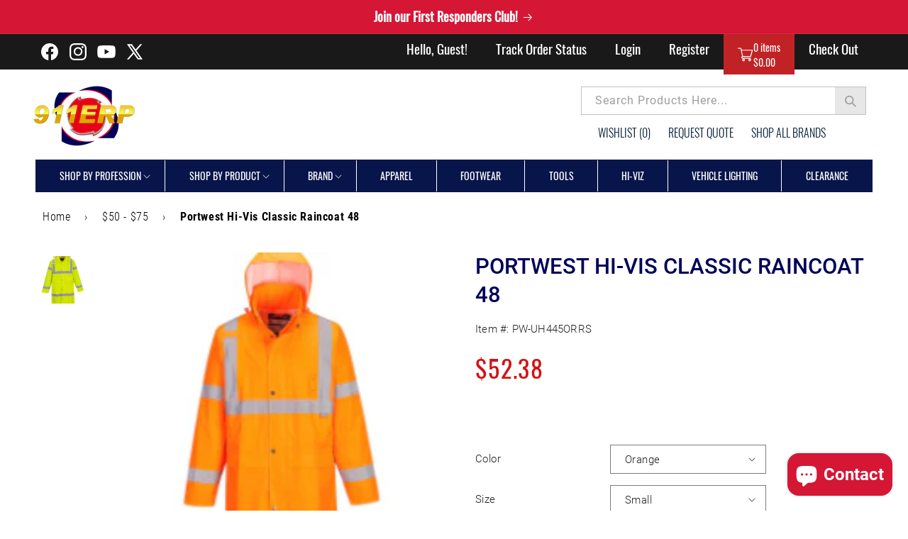

--- FILE ---
content_type: text/html; charset=utf-8
request_url: https://emergencyresponderproducts.com/products/portwest-hi-vis-classic-raincoat-48
body_size: 50452
content:
<!doctype html>
<html class="js" lang="en">
 
  <head>
    <meta name="google-site-verification" content="RdXDHBtnlbEVwoLEXwWojkxo8Qds-ugvkQKXnVIHI3w" />
    <meta charset="utf-8">
    <meta http-equiv="X-UA-Compatible" content="IE=edge,chrome=1">
    <meta name="viewport" content="width=device-width,initial-scale=1">
    <meta name="theme-color" content="">
    <link rel="canonical" href="https://emergencyresponderproducts.com/products/portwest-hi-vis-classic-raincoat-48"><link rel="icon" type="image/png" href="//emergencyresponderproducts.com/cdn/shop/files/Logo_2fe00d26-24c6-4705-b268-3d1c9adf7add_300x300_1.png?crop=center&height=32&v=1735733130&width=32"><link rel="preconnect" href="https://fonts.shopifycdn.com" crossorigin><title>
      Portwest Hi-Vis Classic Raincoat 48
 &ndash; EMERGENCY RESPONDER PRODUCTS, LLC </title>

    
      <meta name="description" content="Portwest Hi-Vis Classic Raincoat 48">
    
    

    

<meta property="og:site_name" content="EMERGENCY RESPONDER PRODUCTS, LLC ">
<meta property="og:url" content="https://emergencyresponderproducts.com/products/portwest-hi-vis-classic-raincoat-48">
<meta property="og:title" content="Portwest Hi-Vis Classic Raincoat 48">
<meta property="og:type" content="product">
<meta property="og:description" content="Portwest Hi-Vis Classic Raincoat 48"><meta property="og:image" content="http://emergencyresponderproducts.com/cdn/shop/products/3464b0302128eb300874a48aa7952c98.png?v=1571343250">
  <meta property="og:image:secure_url" content="https://emergencyresponderproducts.com/cdn/shop/products/3464b0302128eb300874a48aa7952c98.png?v=1571343250">
  <meta property="og:image:width" content="200">
  <meta property="og:image:height" content="320"><meta property="og:price:amount" content="52.38">
  <meta property="og:price:currency" content="USD"><meta name="twitter:site" content="@911erp"><meta name="twitter:card" content="summary_large_image">
<meta name="twitter:title" content="Portwest Hi-Vis Classic Raincoat 48">
<meta name="twitter:description" content="Portwest Hi-Vis Classic Raincoat 48">


    <script src="//emergencyresponderproducts.com/cdn/shop/t/37/assets/constants.js?v=132983761750457495441753890483" defer="defer"></script>
    <script src="//emergencyresponderproducts.com/cdn/shop/t/37/assets/pubsub.js?v=158357773527763999511753890483" defer="defer"></script>
    <script src="//emergencyresponderproducts.com/cdn/shop/t/37/assets/global.js?v=109993626724180997291753890483" defer="defer"></script>
    <script src="//emergencyresponderproducts.com/cdn/shop/t/37/assets/details-disclosure.js?v=13653116266235556501753890483" defer="defer"></script>
    <script src="//emergencyresponderproducts.com/cdn/shop/t/37/assets/details-modal.js?v=25581673532751508451753890483" defer="defer"></script>
    <script src="//emergencyresponderproducts.com/cdn/shop/t/37/assets/search-form.js?v=133129549252120666541753890483" defer="defer"></script><script src="//emergencyresponderproducts.com/cdn/shop/t/37/assets/animations.js?v=88693664871331136111753890483" defer="defer"></script><script>window.performance && window.performance.mark && window.performance.mark('shopify.content_for_header.start');</script><meta name="google-site-verification" content="PZcfGdewCdP8TN1MV7XKRSf8mqGoosjqW-YPHynfp3Q">
<meta name="google-site-verification" content="SBOr8aSZxN_ULNRtLXKjXEC3h9wnvaeTgnXyxUdksqg">
<meta name="facebook-domain-verification" content="nwkozd09mtfn4bg535szu4rnkg5yvo">
<meta id="shopify-digital-wallet" name="shopify-digital-wallet" content="/1906049122/digital_wallets/dialog">
<meta name="shopify-checkout-api-token" content="c720afcc47fcf0d4471da0afade71282">
<meta id="in-context-paypal-metadata" data-shop-id="1906049122" data-venmo-supported="false" data-environment="production" data-locale="en_US" data-paypal-v4="true" data-currency="USD">
<link rel="alternate" type="application/json+oembed" href="https://emergencyresponderproducts.com/products/portwest-hi-vis-classic-raincoat-48.oembed">
<script async="async" src="/checkouts/internal/preloads.js?locale=en-US"></script>
<link rel="preconnect" href="https://shop.app" crossorigin="anonymous">
<script async="async" src="https://shop.app/checkouts/internal/preloads.js?locale=en-US&shop_id=1906049122" crossorigin="anonymous"></script>
<script id="apple-pay-shop-capabilities" type="application/json">{"shopId":1906049122,"countryCode":"US","currencyCode":"USD","merchantCapabilities":["supports3DS"],"merchantId":"gid:\/\/shopify\/Shop\/1906049122","merchantName":"EMERGENCY RESPONDER PRODUCTS, LLC ","requiredBillingContactFields":["postalAddress","email","phone"],"requiredShippingContactFields":["postalAddress","email","phone"],"shippingType":"shipping","supportedNetworks":["visa","masterCard","amex","discover","elo","jcb"],"total":{"type":"pending","label":"EMERGENCY RESPONDER PRODUCTS, LLC ","amount":"1.00"},"shopifyPaymentsEnabled":true,"supportsSubscriptions":true}</script>
<script id="shopify-features" type="application/json">{"accessToken":"c720afcc47fcf0d4471da0afade71282","betas":["rich-media-storefront-analytics"],"domain":"emergencyresponderproducts.com","predictiveSearch":true,"shopId":1906049122,"locale":"en"}</script>
<script>var Shopify = Shopify || {};
Shopify.shop = "911erpcom.myshopify.com";
Shopify.locale = "en";
Shopify.currency = {"active":"USD","rate":"1.0"};
Shopify.country = "US";
Shopify.theme = {"name":"TrueToForm Copy of Webinopoly - 911erpcom OS 2.0","id":146471616701,"schema_name":"Dawn","schema_version":"15.2.0","theme_store_id":887,"role":"main"};
Shopify.theme.handle = "null";
Shopify.theme.style = {"id":null,"handle":null};
Shopify.cdnHost = "emergencyresponderproducts.com/cdn";
Shopify.routes = Shopify.routes || {};
Shopify.routes.root = "/";</script>
<script type="module">!function(o){(o.Shopify=o.Shopify||{}).modules=!0}(window);</script>
<script>!function(o){function n(){var o=[];function n(){o.push(Array.prototype.slice.apply(arguments))}return n.q=o,n}var t=o.Shopify=o.Shopify||{};t.loadFeatures=n(),t.autoloadFeatures=n()}(window);</script>
<script>
  window.ShopifyPay = window.ShopifyPay || {};
  window.ShopifyPay.apiHost = "shop.app\/pay";
  window.ShopifyPay.redirectState = null;
</script>
<script id="shop-js-analytics" type="application/json">{"pageType":"product"}</script>
<script defer="defer" async type="module" src="//emergencyresponderproducts.com/cdn/shopifycloud/shop-js/modules/v2/client.init-shop-cart-sync_BN7fPSNr.en.esm.js"></script>
<script defer="defer" async type="module" src="//emergencyresponderproducts.com/cdn/shopifycloud/shop-js/modules/v2/chunk.common_Cbph3Kss.esm.js"></script>
<script defer="defer" async type="module" src="//emergencyresponderproducts.com/cdn/shopifycloud/shop-js/modules/v2/chunk.modal_DKumMAJ1.esm.js"></script>
<script type="module">
  await import("//emergencyresponderproducts.com/cdn/shopifycloud/shop-js/modules/v2/client.init-shop-cart-sync_BN7fPSNr.en.esm.js");
await import("//emergencyresponderproducts.com/cdn/shopifycloud/shop-js/modules/v2/chunk.common_Cbph3Kss.esm.js");
await import("//emergencyresponderproducts.com/cdn/shopifycloud/shop-js/modules/v2/chunk.modal_DKumMAJ1.esm.js");

  window.Shopify.SignInWithShop?.initShopCartSync?.({"fedCMEnabled":true,"windoidEnabled":true});

</script>
<script defer="defer" async type="module" src="//emergencyresponderproducts.com/cdn/shopifycloud/shop-js/modules/v2/client.payment-terms_BxzfvcZJ.en.esm.js"></script>
<script defer="defer" async type="module" src="//emergencyresponderproducts.com/cdn/shopifycloud/shop-js/modules/v2/chunk.common_Cbph3Kss.esm.js"></script>
<script defer="defer" async type="module" src="//emergencyresponderproducts.com/cdn/shopifycloud/shop-js/modules/v2/chunk.modal_DKumMAJ1.esm.js"></script>
<script type="module">
  await import("//emergencyresponderproducts.com/cdn/shopifycloud/shop-js/modules/v2/client.payment-terms_BxzfvcZJ.en.esm.js");
await import("//emergencyresponderproducts.com/cdn/shopifycloud/shop-js/modules/v2/chunk.common_Cbph3Kss.esm.js");
await import("//emergencyresponderproducts.com/cdn/shopifycloud/shop-js/modules/v2/chunk.modal_DKumMAJ1.esm.js");

  
</script>
<script>
  window.Shopify = window.Shopify || {};
  if (!window.Shopify.featureAssets) window.Shopify.featureAssets = {};
  window.Shopify.featureAssets['shop-js'] = {"shop-cart-sync":["modules/v2/client.shop-cart-sync_CJVUk8Jm.en.esm.js","modules/v2/chunk.common_Cbph3Kss.esm.js","modules/v2/chunk.modal_DKumMAJ1.esm.js"],"init-fed-cm":["modules/v2/client.init-fed-cm_7Fvt41F4.en.esm.js","modules/v2/chunk.common_Cbph3Kss.esm.js","modules/v2/chunk.modal_DKumMAJ1.esm.js"],"init-shop-email-lookup-coordinator":["modules/v2/client.init-shop-email-lookup-coordinator_Cc088_bR.en.esm.js","modules/v2/chunk.common_Cbph3Kss.esm.js","modules/v2/chunk.modal_DKumMAJ1.esm.js"],"init-windoid":["modules/v2/client.init-windoid_hPopwJRj.en.esm.js","modules/v2/chunk.common_Cbph3Kss.esm.js","modules/v2/chunk.modal_DKumMAJ1.esm.js"],"shop-button":["modules/v2/client.shop-button_B0jaPSNF.en.esm.js","modules/v2/chunk.common_Cbph3Kss.esm.js","modules/v2/chunk.modal_DKumMAJ1.esm.js"],"shop-cash-offers":["modules/v2/client.shop-cash-offers_DPIskqss.en.esm.js","modules/v2/chunk.common_Cbph3Kss.esm.js","modules/v2/chunk.modal_DKumMAJ1.esm.js"],"shop-toast-manager":["modules/v2/client.shop-toast-manager_CK7RT69O.en.esm.js","modules/v2/chunk.common_Cbph3Kss.esm.js","modules/v2/chunk.modal_DKumMAJ1.esm.js"],"init-shop-cart-sync":["modules/v2/client.init-shop-cart-sync_BN7fPSNr.en.esm.js","modules/v2/chunk.common_Cbph3Kss.esm.js","modules/v2/chunk.modal_DKumMAJ1.esm.js"],"init-customer-accounts-sign-up":["modules/v2/client.init-customer-accounts-sign-up_CfPf4CXf.en.esm.js","modules/v2/client.shop-login-button_DeIztwXF.en.esm.js","modules/v2/chunk.common_Cbph3Kss.esm.js","modules/v2/chunk.modal_DKumMAJ1.esm.js"],"pay-button":["modules/v2/client.pay-button_CgIwFSYN.en.esm.js","modules/v2/chunk.common_Cbph3Kss.esm.js","modules/v2/chunk.modal_DKumMAJ1.esm.js"],"init-customer-accounts":["modules/v2/client.init-customer-accounts_DQ3x16JI.en.esm.js","modules/v2/client.shop-login-button_DeIztwXF.en.esm.js","modules/v2/chunk.common_Cbph3Kss.esm.js","modules/v2/chunk.modal_DKumMAJ1.esm.js"],"avatar":["modules/v2/client.avatar_BTnouDA3.en.esm.js"],"init-shop-for-new-customer-accounts":["modules/v2/client.init-shop-for-new-customer-accounts_CsZy_esa.en.esm.js","modules/v2/client.shop-login-button_DeIztwXF.en.esm.js","modules/v2/chunk.common_Cbph3Kss.esm.js","modules/v2/chunk.modal_DKumMAJ1.esm.js"],"shop-follow-button":["modules/v2/client.shop-follow-button_BRMJjgGd.en.esm.js","modules/v2/chunk.common_Cbph3Kss.esm.js","modules/v2/chunk.modal_DKumMAJ1.esm.js"],"checkout-modal":["modules/v2/client.checkout-modal_B9Drz_yf.en.esm.js","modules/v2/chunk.common_Cbph3Kss.esm.js","modules/v2/chunk.modal_DKumMAJ1.esm.js"],"shop-login-button":["modules/v2/client.shop-login-button_DeIztwXF.en.esm.js","modules/v2/chunk.common_Cbph3Kss.esm.js","modules/v2/chunk.modal_DKumMAJ1.esm.js"],"lead-capture":["modules/v2/client.lead-capture_DXYzFM3R.en.esm.js","modules/v2/chunk.common_Cbph3Kss.esm.js","modules/v2/chunk.modal_DKumMAJ1.esm.js"],"shop-login":["modules/v2/client.shop-login_CA5pJqmO.en.esm.js","modules/v2/chunk.common_Cbph3Kss.esm.js","modules/v2/chunk.modal_DKumMAJ1.esm.js"],"payment-terms":["modules/v2/client.payment-terms_BxzfvcZJ.en.esm.js","modules/v2/chunk.common_Cbph3Kss.esm.js","modules/v2/chunk.modal_DKumMAJ1.esm.js"]};
</script>
<script>(function() {
  var isLoaded = false;
  function asyncLoad() {
    if (isLoaded) return;
    isLoaded = true;
    var urls = ["\/\/www.powr.io\/powr.js?powr-token=911erpcom.myshopify.com\u0026external-type=shopify\u0026shop=911erpcom.myshopify.com","https:\/\/cdn.shopify.com\/s\/files\/1\/0184\/4255\/1360\/files\/quickshop.min.js?391\u0026shop=911erpcom.myshopify.com","https:\/\/a.mailmunch.co\/widgets\/site-792552-6de4eb30c132759fade75f6a3bbdaea0c1539406.js?shop=911erpcom.myshopify.com","\/\/searchserverapi1.com\/widgets\/shopify\/init.js?a=0Y0O1V1L7G\u0026shop=911erpcom.myshopify.com"];
    for (var i = 0; i < urls.length; i++) {
      var s = document.createElement('script');
      s.type = 'text/javascript';
      s.async = true;
      s.src = urls[i];
      var x = document.getElementsByTagName('script')[0];
      x.parentNode.insertBefore(s, x);
    }
  };
  if(window.attachEvent) {
    window.attachEvent('onload', asyncLoad);
  } else {
    window.addEventListener('load', asyncLoad, false);
  }
})();</script>
<script id="__st">var __st={"a":1906049122,"offset":-18000,"reqid":"be6f7dc5-ed04-4687-8257-c42010f0546b-1769819874","pageurl":"emergencyresponderproducts.com\/products\/portwest-hi-vis-classic-raincoat-48","u":"08f2e69c2dc4","p":"product","rtyp":"product","rid":1728499351650};</script>
<script>window.ShopifyPaypalV4VisibilityTracking = true;</script>
<script id="captcha-bootstrap">!function(){'use strict';const t='contact',e='account',n='new_comment',o=[[t,t],['blogs',n],['comments',n],[t,'customer']],c=[[e,'customer_login'],[e,'guest_login'],[e,'recover_customer_password'],[e,'create_customer']],r=t=>t.map((([t,e])=>`form[action*='/${t}']:not([data-nocaptcha='true']) input[name='form_type'][value='${e}']`)).join(','),a=t=>()=>t?[...document.querySelectorAll(t)].map((t=>t.form)):[];function s(){const t=[...o],e=r(t);return a(e)}const i='password',u='form_key',d=['recaptcha-v3-token','g-recaptcha-response','h-captcha-response',i],f=()=>{try{return window.sessionStorage}catch{return}},m='__shopify_v',_=t=>t.elements[u];function p(t,e,n=!1){try{const o=window.sessionStorage,c=JSON.parse(o.getItem(e)),{data:r}=function(t){const{data:e,action:n}=t;return t[m]||n?{data:e,action:n}:{data:t,action:n}}(c);for(const[e,n]of Object.entries(r))t.elements[e]&&(t.elements[e].value=n);n&&o.removeItem(e)}catch(o){console.error('form repopulation failed',{error:o})}}const l='form_type',E='cptcha';function T(t){t.dataset[E]=!0}const w=window,h=w.document,L='Shopify',v='ce_forms',y='captcha';let A=!1;((t,e)=>{const n=(g='f06e6c50-85a8-45c8-87d0-21a2b65856fe',I='https://cdn.shopify.com/shopifycloud/storefront-forms-hcaptcha/ce_storefront_forms_captcha_hcaptcha.v1.5.2.iife.js',D={infoText:'Protected by hCaptcha',privacyText:'Privacy',termsText:'Terms'},(t,e,n)=>{const o=w[L][v],c=o.bindForm;if(c)return c(t,g,e,D).then(n);var r;o.q.push([[t,g,e,D],n]),r=I,A||(h.body.append(Object.assign(h.createElement('script'),{id:'captcha-provider',async:!0,src:r})),A=!0)});var g,I,D;w[L]=w[L]||{},w[L][v]=w[L][v]||{},w[L][v].q=[],w[L][y]=w[L][y]||{},w[L][y].protect=function(t,e){n(t,void 0,e),T(t)},Object.freeze(w[L][y]),function(t,e,n,w,h,L){const[v,y,A,g]=function(t,e,n){const i=e?o:[],u=t?c:[],d=[...i,...u],f=r(d),m=r(i),_=r(d.filter((([t,e])=>n.includes(e))));return[a(f),a(m),a(_),s()]}(w,h,L),I=t=>{const e=t.target;return e instanceof HTMLFormElement?e:e&&e.form},D=t=>v().includes(t);t.addEventListener('submit',(t=>{const e=I(t);if(!e)return;const n=D(e)&&!e.dataset.hcaptchaBound&&!e.dataset.recaptchaBound,o=_(e),c=g().includes(e)&&(!o||!o.value);(n||c)&&t.preventDefault(),c&&!n&&(function(t){try{if(!f())return;!function(t){const e=f();if(!e)return;const n=_(t);if(!n)return;const o=n.value;o&&e.removeItem(o)}(t);const e=Array.from(Array(32),(()=>Math.random().toString(36)[2])).join('');!function(t,e){_(t)||t.append(Object.assign(document.createElement('input'),{type:'hidden',name:u})),t.elements[u].value=e}(t,e),function(t,e){const n=f();if(!n)return;const o=[...t.querySelectorAll(`input[type='${i}']`)].map((({name:t})=>t)),c=[...d,...o],r={};for(const[a,s]of new FormData(t).entries())c.includes(a)||(r[a]=s);n.setItem(e,JSON.stringify({[m]:1,action:t.action,data:r}))}(t,e)}catch(e){console.error('failed to persist form',e)}}(e),e.submit())}));const S=(t,e)=>{t&&!t.dataset[E]&&(n(t,e.some((e=>e===t))),T(t))};for(const o of['focusin','change'])t.addEventListener(o,(t=>{const e=I(t);D(e)&&S(e,y())}));const B=e.get('form_key'),M=e.get(l),P=B&&M;t.addEventListener('DOMContentLoaded',(()=>{const t=y();if(P)for(const e of t)e.elements[l].value===M&&p(e,B);[...new Set([...A(),...v().filter((t=>'true'===t.dataset.shopifyCaptcha))])].forEach((e=>S(e,t)))}))}(h,new URLSearchParams(w.location.search),n,t,e,['guest_login'])})(!0,!0)}();</script>
<script integrity="sha256-4kQ18oKyAcykRKYeNunJcIwy7WH5gtpwJnB7kiuLZ1E=" data-source-attribution="shopify.loadfeatures" defer="defer" src="//emergencyresponderproducts.com/cdn/shopifycloud/storefront/assets/storefront/load_feature-a0a9edcb.js" crossorigin="anonymous"></script>
<script crossorigin="anonymous" defer="defer" src="//emergencyresponderproducts.com/cdn/shopifycloud/storefront/assets/shopify_pay/storefront-65b4c6d7.js?v=20250812"></script>
<script data-source-attribution="shopify.dynamic_checkout.dynamic.init">var Shopify=Shopify||{};Shopify.PaymentButton=Shopify.PaymentButton||{isStorefrontPortableWallets:!0,init:function(){window.Shopify.PaymentButton.init=function(){};var t=document.createElement("script");t.src="https://emergencyresponderproducts.com/cdn/shopifycloud/portable-wallets/latest/portable-wallets.en.js",t.type="module",document.head.appendChild(t)}};
</script>
<script data-source-attribution="shopify.dynamic_checkout.buyer_consent">
  function portableWalletsHideBuyerConsent(e){var t=document.getElementById("shopify-buyer-consent"),n=document.getElementById("shopify-subscription-policy-button");t&&n&&(t.classList.add("hidden"),t.setAttribute("aria-hidden","true"),n.removeEventListener("click",e))}function portableWalletsShowBuyerConsent(e){var t=document.getElementById("shopify-buyer-consent"),n=document.getElementById("shopify-subscription-policy-button");t&&n&&(t.classList.remove("hidden"),t.removeAttribute("aria-hidden"),n.addEventListener("click",e))}window.Shopify?.PaymentButton&&(window.Shopify.PaymentButton.hideBuyerConsent=portableWalletsHideBuyerConsent,window.Shopify.PaymentButton.showBuyerConsent=portableWalletsShowBuyerConsent);
</script>
<script data-source-attribution="shopify.dynamic_checkout.cart.bootstrap">document.addEventListener("DOMContentLoaded",(function(){function t(){return document.querySelector("shopify-accelerated-checkout-cart, shopify-accelerated-checkout")}if(t())Shopify.PaymentButton.init();else{new MutationObserver((function(e,n){t()&&(Shopify.PaymentButton.init(),n.disconnect())})).observe(document.body,{childList:!0,subtree:!0})}}));
</script>
<script id='scb4127' type='text/javascript' async='' src='https://emergencyresponderproducts.com/cdn/shopifycloud/privacy-banner/storefront-banner.js'></script><link id="shopify-accelerated-checkout-styles" rel="stylesheet" media="screen" href="https://emergencyresponderproducts.com/cdn/shopifycloud/portable-wallets/latest/accelerated-checkout-backwards-compat.css" crossorigin="anonymous">
<style id="shopify-accelerated-checkout-cart">
        #shopify-buyer-consent {
  margin-top: 1em;
  display: inline-block;
  width: 100%;
}

#shopify-buyer-consent.hidden {
  display: none;
}

#shopify-subscription-policy-button {
  background: none;
  border: none;
  padding: 0;
  text-decoration: underline;
  font-size: inherit;
  cursor: pointer;
}

#shopify-subscription-policy-button::before {
  box-shadow: none;
}

      </style>
<script id="sections-script" data-sections="header" defer="defer" src="//emergencyresponderproducts.com/cdn/shop/t/37/compiled_assets/scripts.js?v=82157"></script>
<script>window.performance && window.performance.mark && window.performance.mark('shopify.content_for_header.end');</script>

<script>
    window.BOLD = window.BOLD || {};
        window.BOLD.options = window.BOLD.options || {};
        window.BOLD.options.settings = window.BOLD.options.settings || {};
        window.BOLD.options.settings.v1_variant_mode = window.BOLD.options.settings.v1_variant_mode || true;
        window.BOLD.options.settings.hybrid_fix_auto_insert_inputs =
        window.BOLD.options.settings.hybrid_fix_auto_insert_inputs || true;
</script>

<script>window.BOLD = window.BOLD || {};
    window.BOLD.common = window.BOLD.common || {};
    window.BOLD.common.Shopify = window.BOLD.common.Shopify || {};
    window.BOLD.common.Shopify.shop = {
      domain: 'emergencyresponderproducts.com',
      permanent_domain: '911erpcom.myshopify.com',
      url: 'https://emergencyresponderproducts.com',
      secure_url: 'https://emergencyresponderproducts.com',money_format: "${{amount}}",currency: "USD"
    };
    window.BOLD.common.Shopify.customer = {
      id: null,
      tags: null,
    };
    window.BOLD.common.Shopify.cart = {"note":null,"attributes":{},"original_total_price":0,"total_price":0,"total_discount":0,"total_weight":0.0,"item_count":0,"items":[],"requires_shipping":false,"currency":"USD","items_subtotal_price":0,"cart_level_discount_applications":[],"checkout_charge_amount":0};
    window.BOLD.common.template = 'product';window.BOLD.common.Shopify.formatMoney = function(money, format) {
        function n(t, e) {
            return "undefined" == typeof t ? e : t
        }
        function r(t, e, r, i) {
            if (e = n(e, 2),
                r = n(r, ","),
                i = n(i, "."),
            isNaN(t) || null == t)
                return 0;
            t = (t / 100).toFixed(e);
            var o = t.split(".")
                , a = o[0].replace(/(\d)(?=(\d\d\d)+(?!\d))/g, "$1" + r)
                , s = o[1] ? i + o[1] : "";
            return a + s
        }
        "string" == typeof money && (money = money.replace(".", ""));
        var i = ""
            , o = /\{\{\s*(\w+)\s*\}\}/
            , a = format || window.BOLD.common.Shopify.shop.money_format || window.Shopify.money_format || "$ {{ amount }}";
        switch (a.match(o)[1]) {
            case "amount":
                i = r(money, 2, ",", ".");
                break;
            case "amount_no_decimals":
                i = r(money, 0, ",", ".");
                break;
            case "amount_with_comma_separator":
                i = r(money, 2, ".", ",");
                break;
            case "amount_no_decimals_with_comma_separator":
                i = r(money, 0, ".", ",");
                break;
            case "amount_with_space_separator":
                i = r(money, 2, " ", ",");
                break;
            case "amount_no_decimals_with_space_separator":
                i = r(money, 0, " ", ",");
                break;
            case "amount_with_apostrophe_separator":
                i = r(money, 2, "'", ".");
                break;
        }
        return a.replace(o, i);
    };
    window.BOLD.common.Shopify.saveProduct = function (handle, product) {
      if (typeof handle === 'string' && typeof window.BOLD.common.Shopify.products[handle] === 'undefined') {
        if (typeof product === 'number') {
          window.BOLD.common.Shopify.handles[product] = handle;
          product = { id: product };
        }
        window.BOLD.common.Shopify.products[handle] = product;
      }
    };
    window.BOLD.common.Shopify.saveVariant = function (variant_id, variant) {
      if (typeof variant_id === 'number' && typeof window.BOLD.common.Shopify.variants[variant_id] === 'undefined') {
        window.BOLD.common.Shopify.variants[variant_id] = variant;
      }
    };window.BOLD.common.Shopify.products = window.BOLD.common.Shopify.products || {};
    window.BOLD.common.Shopify.variants = window.BOLD.common.Shopify.variants || {};
    window.BOLD.common.Shopify.handles = window.BOLD.common.Shopify.handles || {};window.BOLD.common.Shopify.handle = "portwest-hi-vis-classic-raincoat-48"
window.BOLD.common.Shopify.saveProduct("portwest-hi-vis-classic-raincoat-48", 1728499351650);window.BOLD.common.Shopify.saveVariant(29393902731362, { product_id: 1728499351650, product_handle: "portwest-hi-vis-classic-raincoat-48", price: 5238, group_id: '', csp_metafield: {}});window.BOLD.common.Shopify.saveVariant(29393902764130, { product_id: 1728499351650, product_handle: "portwest-hi-vis-classic-raincoat-48", price: 5238, group_id: '', csp_metafield: {}});window.BOLD.common.Shopify.saveVariant(29393902796898, { product_id: 1728499351650, product_handle: "portwest-hi-vis-classic-raincoat-48", price: 5238, group_id: '', csp_metafield: {}});window.BOLD.common.Shopify.saveVariant(29393902829666, { product_id: 1728499351650, product_handle: "portwest-hi-vis-classic-raincoat-48", price: 5238, group_id: '', csp_metafield: {}});window.BOLD.common.Shopify.saveVariant(29393902862434, { product_id: 1728499351650, product_handle: "portwest-hi-vis-classic-raincoat-48", price: 5238, group_id: '', csp_metafield: {}});window.BOLD.common.Shopify.saveVariant(29393902895202, { product_id: 1728499351650, product_handle: "portwest-hi-vis-classic-raincoat-48", price: 5238, group_id: '', csp_metafield: {}});window.BOLD.common.Shopify.saveVariant(29393902927970, { product_id: 1728499351650, product_handle: "portwest-hi-vis-classic-raincoat-48", price: 5238, group_id: '', csp_metafield: {}});window.BOLD.common.Shopify.saveVariant(43014674940093, { product_id: 1728499351650, product_handle: "portwest-hi-vis-classic-raincoat-48", price: 5238, group_id: '', csp_metafield: {}});window.BOLD.common.Shopify.saveVariant(43014674972861, { product_id: 1728499351650, product_handle: "portwest-hi-vis-classic-raincoat-48", price: 5238, group_id: '', csp_metafield: {}});window.BOLD.common.Shopify.saveVariant(43014675005629, { product_id: 1728499351650, product_handle: "portwest-hi-vis-classic-raincoat-48", price: 5238, group_id: '', csp_metafield: {}});window.BOLD.common.Shopify.saveVariant(43014675038397, { product_id: 1728499351650, product_handle: "portwest-hi-vis-classic-raincoat-48", price: 5238, group_id: '', csp_metafield: {}});window.BOLD.common.Shopify.saveVariant(43014675071165, { product_id: 1728499351650, product_handle: "portwest-hi-vis-classic-raincoat-48", price: 5238, group_id: '', csp_metafield: {}});window.BOLD.common.Shopify.saveVariant(43014675103933, { product_id: 1728499351650, product_handle: "portwest-hi-vis-classic-raincoat-48", price: 5238, group_id: '', csp_metafield: {}});window.BOLD.common.Shopify.saveVariant(43014675136701, { product_id: 1728499351650, product_handle: "portwest-hi-vis-classic-raincoat-48", price: 5238, group_id: '', csp_metafield: {}});window.BOLD.apps_installed = {"Product Options":2} || {};window.BOLD.common.Shopify.metafields = window.BOLD.common.Shopify.metafields || {};window.BOLD.common.Shopify.metafields["bold_rp"] = {};window.BOLD.common.Shopify.metafields["bold_csp_defaults"] = {};window.BOLD.common.cacheParams = window.BOLD.common.cacheParams || {};
</script>

<script>
    window.BOLD.common.cacheParams.options = 1769538310;
</script>
<link href="//emergencyresponderproducts.com/cdn/shop/t/37/assets/bold-options.css?v=173575908611180332701753890483" rel="stylesheet" type="text/css" media="all" />
<script defer src="https://options.shopapps.site/js/options.js"></script><script>
          var currentScript = document.currentScript || document.scripts[document.scripts.length - 1];
          var boldVariantIds =[29393902731362,29393902764130,29393902796898,29393902829666,29393902862434,29393902895202,29393902927970,43014674940093,43014674972861,43014675005629,43014675038397,43014675071165,43014675103933,43014675136701];
          var boldProductHandle ="portwest-hi-vis-classic-raincoat-48";
          var BOLD = BOLD || {};
          BOLD.products = BOLD.products || {};
          BOLD.variant_lookup = BOLD.variant_lookup || {};
          if (window.BOLD && !BOLD.common) {
              BOLD.common = BOLD.common || {};
              BOLD.common.Shopify = BOLD.common.Shopify || {};
              window.BOLD.common.Shopify.products = window.BOLD.common.Shopify.products || {};
              window.BOLD.common.Shopify.variants = window.BOLD.common.Shopify.variants || {};
              window.BOLD.common.Shopify.handles = window.BOLD.common.Shopify.handles || {};
              window.BOLD.common.Shopify.saveProduct = function (handle, product) {
                  if (typeof handle === 'string' && typeof window.BOLD.common.Shopify.products[handle] === 'undefined') {
                      if (typeof product === 'number') {
                          window.BOLD.common.Shopify.handles[product] = handle;
                          product = { id: product };
                      }
                      window.BOLD.common.Shopify.products[handle] = product;
                  }
              };
              window.BOLD.common.Shopify.saveVariant = function (variant_id, variant) {
                  if (typeof variant_id === 'number' && typeof window.BOLD.common.Shopify.variants[variant_id] === 'undefined') {
                      window.BOLD.common.Shopify.variants[variant_id] = variant;
                  }
              };
          }

          for (var boldIndex = 0; boldIndex < boldVariantIds.length; boldIndex = boldIndex + 1) {
            BOLD.variant_lookup[boldVariantIds[boldIndex]] = boldProductHandle;
          }

          BOLD.products[boldProductHandle] ={
    "id":1728499351650,
    "title":"Portwest Hi-Vis Classic Raincoat 48","handle":"portwest-hi-vis-classic-raincoat-48",
    "description":"\u003cul\u003e\n\u003cli\u003eCleverly designed with an extra long length of 48\", this coat ensures total protection in adverse weather conditions and offers exceptional value for money. This lightweight coat features a pack-away hood, snap and zipper storm flap, large pockets for ample storage, a mic tab and a badge holder.\u003c\/li\u003e\n\u003c\/ul\u003e\n\u003cp\u003e \u003c\/p\u003e\n\u003ch3 class=\"text-left\"\u003eFeatures\u003c\/h3\u003e\n\u003cul\u003e\n\u003cli\u003eCertified\u003c\/li\u003e\n\u003cli\u003eWaterproof with sealed seams preventing water penetration\u003c\/li\u003e\n\u003cli\u003ePack away hood for added functionality\u003c\/li\u003e\n\u003cli\u003eREACH compliant PVC coating\u003c\/li\u003e\n\u003cli\u003e40+ UPF rated fabric to block 98% of UV rays\u003c\/li\u003e\n\u003cli\u003eBio motion tape pattern to improve recognition of human shape at distance\u003c\/li\u003e\n\u003cli\u003eMic tabs for easy clipping of a radio\u003c\/li\u003e\n\u003cli\u003eReflective tape for increased visibility\u003c\/li\u003e\n\u003cli\u003e2 side zipper pockets for secure storage\u003c\/li\u003e\n\u003cli\u003ePack away hood for added functionality\u003c\/li\u003e\n\u003cli\u003eBadge holder for easy clipping of ID cards\u003c\/li\u003e\n\u003cli\u003eEyelets and back vent for ventilation\u003c\/li\u003e\n\u003cli\u003eInner elasticated cuff\u003c\/li\u003e\n\u003cli\u003eExtra protection against the cold with an extended 48\" back\u003c\/li\u003e\n\u003cli\u003eExtremely water resistant PFAS free Texpel™ Splash Eco fabric finish, water beads away from fabric surface\u003c\/li\u003e\n\u003cli\u003eWaterproof with sealed seams preventing water penetration\u003c\/li\u003e\n\u003c\/ul\u003e\n\u003cp\u003e \u003c\/p\u003e\n\u003cdiv class=\"std_titles\"\u003eShell Fabric :\u003c\/div\u003e\n\u003cp\u003e190T: 100% Polyester, Plain Weave, PVC coated 6oz\u003c\/p\u003e\n\u003cp\u003e \u003c\/p\u003e\n\u003cdiv class=\"std_titles\"\u003eAdditional Lining Fabric Info :\u003c\/div\u003e\n\u003cp\u003eYoke Only: 100% Polyester Mesh, 2oz\u003c\/p\u003e",
    "published_at":"2018-10-17T12:21:32",
    "created_at":"2018-10-17T12:21:32",
    "vendor":"Portwest",
    "type":"Hi-Viz Outerwear",
    "tags":["brand_Portwest","Hi-Vis Apparel Rainwear","Hi-Viz Jackets and Pants","Hi-Viz Outerwear","price_$25 - $50","product type_Hi-Viz Outerwear","Traffic Safety Gear","Traffic Safety Hi-Viz Outerwear"],
    "price":5238,
    "price_min":5238,
    "price_max":5238,
    "price_varies":false,
    "compare_at_price":null,
    "compare_at_price_min":0,
    "compare_at_price_max":0,
    "compare_at_price_varies":false,
    "all_variant_ids":[29393902731362,29393902764130,29393902796898,29393902829666,29393902862434,29393902895202,29393902927970,43014674940093,43014674972861,43014675005629,43014675038397,43014675071165,43014675103933,43014675136701],
    "variants":[{"id":29393902731362,"title":"Orange \/ Small","option1":"Orange","option2":"Small","option3":null,"sku":"PW-UH445ORRS","requires_shipping":true,"taxable":true,"featured_image":{"id":33674145857725,"product_id":1728499351650,"position":2,"created_at":"2023-09-11T13:50:04-04:00","updated_at":"2023-09-11T13:50:05-04:00","alt":null,"width":209,"height":262,"src":"\/\/emergencyresponderproducts.com\/cdn\/shop\/files\/UH445Orange.png?v=1694454605","variant_ids":[29393902731362,29393902764130,29393902796898,29393902829666,29393902862434,29393902895202,29393902927970]},"available":true,"name":"Portwest Hi-Vis Classic Raincoat 48 - Orange \/ Small","public_title":"Orange \/ Small","options":["Orange","Small"],"price":5238,"weight":0,"compare_at_price":null,"inventory_management":"shopify","barcode":"02731362","featured_media":{"alt":null,"id":26010834501821,"position":2,"preview_image":{"aspect_ratio":0.798,"height":262,"width":209,"src":"\/\/emergencyresponderproducts.com\/cdn\/shop\/files\/UH445Orange.png?v=1694454605"}},"requires_selling_plan":false,"selling_plan_allocations":[]},{"id":29393902764130,"title":"Orange \/ Medium","option1":"Orange","option2":"Medium","option3":null,"sku":"PW-UH445ORRM","requires_shipping":true,"taxable":true,"featured_image":{"id":33674145857725,"product_id":1728499351650,"position":2,"created_at":"2023-09-11T13:50:04-04:00","updated_at":"2023-09-11T13:50:05-04:00","alt":null,"width":209,"height":262,"src":"\/\/emergencyresponderproducts.com\/cdn\/shop\/files\/UH445Orange.png?v=1694454605","variant_ids":[29393902731362,29393902764130,29393902796898,29393902829666,29393902862434,29393902895202,29393902927970]},"available":true,"name":"Portwest Hi-Vis Classic Raincoat 48 - Orange \/ Medium","public_title":"Orange \/ Medium","options":["Orange","Medium"],"price":5238,"weight":0,"compare_at_price":null,"inventory_management":"shopify","barcode":"02764130","featured_media":{"alt":null,"id":26010834501821,"position":2,"preview_image":{"aspect_ratio":0.798,"height":262,"width":209,"src":"\/\/emergencyresponderproducts.com\/cdn\/shop\/files\/UH445Orange.png?v=1694454605"}},"requires_selling_plan":false,"selling_plan_allocations":[]},{"id":29393902796898,"title":"Orange \/ Large","option1":"Orange","option2":"Large","option3":null,"sku":"PW-UH445ORRL","requires_shipping":true,"taxable":true,"featured_image":{"id":33674145857725,"product_id":1728499351650,"position":2,"created_at":"2023-09-11T13:50:04-04:00","updated_at":"2023-09-11T13:50:05-04:00","alt":null,"width":209,"height":262,"src":"\/\/emergencyresponderproducts.com\/cdn\/shop\/files\/UH445Orange.png?v=1694454605","variant_ids":[29393902731362,29393902764130,29393902796898,29393902829666,29393902862434,29393902895202,29393902927970]},"available":true,"name":"Portwest Hi-Vis Classic Raincoat 48 - Orange \/ Large","public_title":"Orange \/ Large","options":["Orange","Large"],"price":5238,"weight":0,"compare_at_price":null,"inventory_management":"shopify","barcode":"02796898","featured_media":{"alt":null,"id":26010834501821,"position":2,"preview_image":{"aspect_ratio":0.798,"height":262,"width":209,"src":"\/\/emergencyresponderproducts.com\/cdn\/shop\/files\/UH445Orange.png?v=1694454605"}},"requires_selling_plan":false,"selling_plan_allocations":[]},{"id":29393902829666,"title":"Orange \/ X-Large","option1":"Orange","option2":"X-Large","option3":null,"sku":"PW-UH445ORRXL","requires_shipping":true,"taxable":true,"featured_image":{"id":33674145857725,"product_id":1728499351650,"position":2,"created_at":"2023-09-11T13:50:04-04:00","updated_at":"2023-09-11T13:50:05-04:00","alt":null,"width":209,"height":262,"src":"\/\/emergencyresponderproducts.com\/cdn\/shop\/files\/UH445Orange.png?v=1694454605","variant_ids":[29393902731362,29393902764130,29393902796898,29393902829666,29393902862434,29393902895202,29393902927970]},"available":true,"name":"Portwest Hi-Vis Classic Raincoat 48 - Orange \/ X-Large","public_title":"Orange \/ X-Large","options":["Orange","X-Large"],"price":5238,"weight":0,"compare_at_price":null,"inventory_management":"shopify","barcode":"02829666","featured_media":{"alt":null,"id":26010834501821,"position":2,"preview_image":{"aspect_ratio":0.798,"height":262,"width":209,"src":"\/\/emergencyresponderproducts.com\/cdn\/shop\/files\/UH445Orange.png?v=1694454605"}},"requires_selling_plan":false,"selling_plan_allocations":[]},{"id":29393902862434,"title":"Orange \/ 2X-Large","option1":"Orange","option2":"2X-Large","option3":null,"sku":"PW-UH445ORRXXL","requires_shipping":true,"taxable":true,"featured_image":{"id":33674145857725,"product_id":1728499351650,"position":2,"created_at":"2023-09-11T13:50:04-04:00","updated_at":"2023-09-11T13:50:05-04:00","alt":null,"width":209,"height":262,"src":"\/\/emergencyresponderproducts.com\/cdn\/shop\/files\/UH445Orange.png?v=1694454605","variant_ids":[29393902731362,29393902764130,29393902796898,29393902829666,29393902862434,29393902895202,29393902927970]},"available":true,"name":"Portwest Hi-Vis Classic Raincoat 48 - Orange \/ 2X-Large","public_title":"Orange \/ 2X-Large","options":["Orange","2X-Large"],"price":5238,"weight":0,"compare_at_price":null,"inventory_management":"shopify","barcode":"02862434","featured_media":{"alt":null,"id":26010834501821,"position":2,"preview_image":{"aspect_ratio":0.798,"height":262,"width":209,"src":"\/\/emergencyresponderproducts.com\/cdn\/shop\/files\/UH445Orange.png?v=1694454605"}},"requires_selling_plan":false,"selling_plan_allocations":[]},{"id":29393902895202,"title":"Orange \/ 3X-Large","option1":"Orange","option2":"3X-Large","option3":null,"sku":"PW-UH445ORRXXXL","requires_shipping":true,"taxable":true,"featured_image":{"id":33674145857725,"product_id":1728499351650,"position":2,"created_at":"2023-09-11T13:50:04-04:00","updated_at":"2023-09-11T13:50:05-04:00","alt":null,"width":209,"height":262,"src":"\/\/emergencyresponderproducts.com\/cdn\/shop\/files\/UH445Orange.png?v=1694454605","variant_ids":[29393902731362,29393902764130,29393902796898,29393902829666,29393902862434,29393902895202,29393902927970]},"available":true,"name":"Portwest Hi-Vis Classic Raincoat 48 - Orange \/ 3X-Large","public_title":"Orange \/ 3X-Large","options":["Orange","3X-Large"],"price":5238,"weight":0,"compare_at_price":null,"inventory_management":"shopify","barcode":"02895202","featured_media":{"alt":null,"id":26010834501821,"position":2,"preview_image":{"aspect_ratio":0.798,"height":262,"width":209,"src":"\/\/emergencyresponderproducts.com\/cdn\/shop\/files\/UH445Orange.png?v=1694454605"}},"requires_selling_plan":false,"selling_plan_allocations":[]},{"id":29393902927970,"title":"Orange \/ 4X-Large","option1":"Orange","option2":"4X-Large","option3":null,"sku":"PW-UH445ORR4XL","requires_shipping":true,"taxable":true,"featured_image":{"id":33674145857725,"product_id":1728499351650,"position":2,"created_at":"2023-09-11T13:50:04-04:00","updated_at":"2023-09-11T13:50:05-04:00","alt":null,"width":209,"height":262,"src":"\/\/emergencyresponderproducts.com\/cdn\/shop\/files\/UH445Orange.png?v=1694454605","variant_ids":[29393902731362,29393902764130,29393902796898,29393902829666,29393902862434,29393902895202,29393902927970]},"available":true,"name":"Portwest Hi-Vis Classic Raincoat 48 - Orange \/ 4X-Large","public_title":"Orange \/ 4X-Large","options":["Orange","4X-Large"],"price":5238,"weight":0,"compare_at_price":null,"inventory_management":"shopify","barcode":"02927970","featured_media":{"alt":null,"id":26010834501821,"position":2,"preview_image":{"aspect_ratio":0.798,"height":262,"width":209,"src":"\/\/emergencyresponderproducts.com\/cdn\/shop\/files\/UH445Orange.png?v=1694454605"}},"requires_selling_plan":false,"selling_plan_allocations":[]},{"id":43014674940093,"title":"Yellow \/ Small","option1":"Yellow","option2":"Small","option3":null,"sku":"PW-UH445YERS","requires_shipping":true,"taxable":true,"featured_image":{"id":5322084450402,"product_id":1728499351650,"position":1,"created_at":"2018-10-17T12:21:33-04:00","updated_at":"2019-10-17T16:14:10-04:00","alt":"Portwest Hi-Vis Classic Raincoat 48","width":200,"height":320,"src":"\/\/emergencyresponderproducts.com\/cdn\/shop\/products\/3464b0302128eb300874a48aa7952c98.png?v=1571343250","variant_ids":[43014674940093,43014674972861,43014675005629,43014675038397,43014675071165,43014675103933,43014675136701]},"available":true,"name":"Portwest Hi-Vis Classic Raincoat 48 - Yellow \/ Small","public_title":"Yellow \/ Small","options":["Yellow","Small"],"price":5238,"weight":0,"compare_at_price":null,"inventory_management":"shopify","barcode":"","featured_media":{"alt":"Portwest Hi-Vis Classic Raincoat 48","id":4235035672674,"position":1,"preview_image":{"aspect_ratio":0.625,"height":320,"width":200,"src":"\/\/emergencyresponderproducts.com\/cdn\/shop\/products\/3464b0302128eb300874a48aa7952c98.png?v=1571343250"}},"requires_selling_plan":false,"selling_plan_allocations":[]},{"id":43014674972861,"title":"Yellow \/ Medium","option1":"Yellow","option2":"Medium","option3":null,"sku":"PW-UH445YERM","requires_shipping":true,"taxable":true,"featured_image":{"id":5322084450402,"product_id":1728499351650,"position":1,"created_at":"2018-10-17T12:21:33-04:00","updated_at":"2019-10-17T16:14:10-04:00","alt":"Portwest Hi-Vis Classic Raincoat 48","width":200,"height":320,"src":"\/\/emergencyresponderproducts.com\/cdn\/shop\/products\/3464b0302128eb300874a48aa7952c98.png?v=1571343250","variant_ids":[43014674940093,43014674972861,43014675005629,43014675038397,43014675071165,43014675103933,43014675136701]},"available":true,"name":"Portwest Hi-Vis Classic Raincoat 48 - Yellow \/ Medium","public_title":"Yellow \/ Medium","options":["Yellow","Medium"],"price":5238,"weight":0,"compare_at_price":null,"inventory_management":"shopify","barcode":"","featured_media":{"alt":"Portwest Hi-Vis Classic Raincoat 48","id":4235035672674,"position":1,"preview_image":{"aspect_ratio":0.625,"height":320,"width":200,"src":"\/\/emergencyresponderproducts.com\/cdn\/shop\/products\/3464b0302128eb300874a48aa7952c98.png?v=1571343250"}},"requires_selling_plan":false,"selling_plan_allocations":[]},{"id":43014675005629,"title":"Yellow \/ Large","option1":"Yellow","option2":"Large","option3":null,"sku":"PW-UH445YERL","requires_shipping":true,"taxable":true,"featured_image":{"id":5322084450402,"product_id":1728499351650,"position":1,"created_at":"2018-10-17T12:21:33-04:00","updated_at":"2019-10-17T16:14:10-04:00","alt":"Portwest Hi-Vis Classic Raincoat 48","width":200,"height":320,"src":"\/\/emergencyresponderproducts.com\/cdn\/shop\/products\/3464b0302128eb300874a48aa7952c98.png?v=1571343250","variant_ids":[43014674940093,43014674972861,43014675005629,43014675038397,43014675071165,43014675103933,43014675136701]},"available":true,"name":"Portwest Hi-Vis Classic Raincoat 48 - Yellow \/ Large","public_title":"Yellow \/ Large","options":["Yellow","Large"],"price":5238,"weight":0,"compare_at_price":null,"inventory_management":"shopify","barcode":"","featured_media":{"alt":"Portwest Hi-Vis Classic Raincoat 48","id":4235035672674,"position":1,"preview_image":{"aspect_ratio":0.625,"height":320,"width":200,"src":"\/\/emergencyresponderproducts.com\/cdn\/shop\/products\/3464b0302128eb300874a48aa7952c98.png?v=1571343250"}},"requires_selling_plan":false,"selling_plan_allocations":[]},{"id":43014675038397,"title":"Yellow \/ X-Large","option1":"Yellow","option2":"X-Large","option3":null,"sku":"PW-UH445YERXL","requires_shipping":true,"taxable":true,"featured_image":{"id":5322084450402,"product_id":1728499351650,"position":1,"created_at":"2018-10-17T12:21:33-04:00","updated_at":"2019-10-17T16:14:10-04:00","alt":"Portwest Hi-Vis Classic Raincoat 48","width":200,"height":320,"src":"\/\/emergencyresponderproducts.com\/cdn\/shop\/products\/3464b0302128eb300874a48aa7952c98.png?v=1571343250","variant_ids":[43014674940093,43014674972861,43014675005629,43014675038397,43014675071165,43014675103933,43014675136701]},"available":true,"name":"Portwest Hi-Vis Classic Raincoat 48 - Yellow \/ X-Large","public_title":"Yellow \/ X-Large","options":["Yellow","X-Large"],"price":5238,"weight":0,"compare_at_price":null,"inventory_management":"shopify","barcode":"","featured_media":{"alt":"Portwest Hi-Vis Classic Raincoat 48","id":4235035672674,"position":1,"preview_image":{"aspect_ratio":0.625,"height":320,"width":200,"src":"\/\/emergencyresponderproducts.com\/cdn\/shop\/products\/3464b0302128eb300874a48aa7952c98.png?v=1571343250"}},"requires_selling_plan":false,"selling_plan_allocations":[]},{"id":43014675071165,"title":"Yellow \/ 2X-Large","option1":"Yellow","option2":"2X-Large","option3":null,"sku":"PW-UH445YERXXL","requires_shipping":true,"taxable":true,"featured_image":{"id":5322084450402,"product_id":1728499351650,"position":1,"created_at":"2018-10-17T12:21:33-04:00","updated_at":"2019-10-17T16:14:10-04:00","alt":"Portwest Hi-Vis Classic Raincoat 48","width":200,"height":320,"src":"\/\/emergencyresponderproducts.com\/cdn\/shop\/products\/3464b0302128eb300874a48aa7952c98.png?v=1571343250","variant_ids":[43014674940093,43014674972861,43014675005629,43014675038397,43014675071165,43014675103933,43014675136701]},"available":true,"name":"Portwest Hi-Vis Classic Raincoat 48 - Yellow \/ 2X-Large","public_title":"Yellow \/ 2X-Large","options":["Yellow","2X-Large"],"price":5238,"weight":0,"compare_at_price":null,"inventory_management":"shopify","barcode":"","featured_media":{"alt":"Portwest Hi-Vis Classic Raincoat 48","id":4235035672674,"position":1,"preview_image":{"aspect_ratio":0.625,"height":320,"width":200,"src":"\/\/emergencyresponderproducts.com\/cdn\/shop\/products\/3464b0302128eb300874a48aa7952c98.png?v=1571343250"}},"requires_selling_plan":false,"selling_plan_allocations":[]},{"id":43014675103933,"title":"Yellow \/ 3X-Large","option1":"Yellow","option2":"3X-Large","option3":null,"sku":"PW-UH445YERXXXL","requires_shipping":true,"taxable":true,"featured_image":{"id":5322084450402,"product_id":1728499351650,"position":1,"created_at":"2018-10-17T12:21:33-04:00","updated_at":"2019-10-17T16:14:10-04:00","alt":"Portwest Hi-Vis Classic Raincoat 48","width":200,"height":320,"src":"\/\/emergencyresponderproducts.com\/cdn\/shop\/products\/3464b0302128eb300874a48aa7952c98.png?v=1571343250","variant_ids":[43014674940093,43014674972861,43014675005629,43014675038397,43014675071165,43014675103933,43014675136701]},"available":true,"name":"Portwest Hi-Vis Classic Raincoat 48 - Yellow \/ 3X-Large","public_title":"Yellow \/ 3X-Large","options":["Yellow","3X-Large"],"price":5238,"weight":0,"compare_at_price":null,"inventory_management":"shopify","barcode":"","featured_media":{"alt":"Portwest Hi-Vis Classic Raincoat 48","id":4235035672674,"position":1,"preview_image":{"aspect_ratio":0.625,"height":320,"width":200,"src":"\/\/emergencyresponderproducts.com\/cdn\/shop\/products\/3464b0302128eb300874a48aa7952c98.png?v=1571343250"}},"requires_selling_plan":false,"selling_plan_allocations":[]},{"id":43014675136701,"title":"Yellow \/ 4X-Large","option1":"Yellow","option2":"4X-Large","option3":null,"sku":"PW-UH445YER4XL","requires_shipping":true,"taxable":true,"featured_image":{"id":5322084450402,"product_id":1728499351650,"position":1,"created_at":"2018-10-17T12:21:33-04:00","updated_at":"2019-10-17T16:14:10-04:00","alt":"Portwest Hi-Vis Classic Raincoat 48","width":200,"height":320,"src":"\/\/emergencyresponderproducts.com\/cdn\/shop\/products\/3464b0302128eb300874a48aa7952c98.png?v=1571343250","variant_ids":[43014674940093,43014674972861,43014675005629,43014675038397,43014675071165,43014675103933,43014675136701]},"available":true,"name":"Portwest Hi-Vis Classic Raincoat 48 - Yellow \/ 4X-Large","public_title":"Yellow \/ 4X-Large","options":["Yellow","4X-Large"],"price":5238,"weight":0,"compare_at_price":null,"inventory_management":"shopify","barcode":"","featured_media":{"alt":"Portwest Hi-Vis Classic Raincoat 48","id":4235035672674,"position":1,"preview_image":{"aspect_ratio":0.625,"height":320,"width":200,"src":"\/\/emergencyresponderproducts.com\/cdn\/shop\/products\/3464b0302128eb300874a48aa7952c98.png?v=1571343250"}},"requires_selling_plan":false,"selling_plan_allocations":[]}],
    "available":null,"images":["\/\/emergencyresponderproducts.com\/cdn\/shop\/products\/3464b0302128eb300874a48aa7952c98.png?v=1571343250","\/\/emergencyresponderproducts.com\/cdn\/shop\/files\/UH445Orange.png?v=1694454605"],"featured_image":"\/\/emergencyresponderproducts.com\/cdn\/shop\/products\/3464b0302128eb300874a48aa7952c98.png?v=1571343250",
    "options":["Color","Size"],
    "url":"\/products\/portwest-hi-vis-classic-raincoat-48"};var boldCSPMetafields = {};
          var boldTempProduct ={"id":1728499351650,"title":"Portwest Hi-Vis Classic Raincoat 48","handle":"portwest-hi-vis-classic-raincoat-48","description":"\u003cul\u003e\n\u003cli\u003eCleverly designed with an extra long length of 48\", this coat ensures total protection in adverse weather conditions and offers exceptional value for money. This lightweight coat features a pack-away hood, snap and zipper storm flap, large pockets for ample storage, a mic tab and a badge holder.\u003c\/li\u003e\n\u003c\/ul\u003e\n\u003cp\u003e \u003c\/p\u003e\n\u003ch3 class=\"text-left\"\u003eFeatures\u003c\/h3\u003e\n\u003cul\u003e\n\u003cli\u003eCertified\u003c\/li\u003e\n\u003cli\u003eWaterproof with sealed seams preventing water penetration\u003c\/li\u003e\n\u003cli\u003ePack away hood for added functionality\u003c\/li\u003e\n\u003cli\u003eREACH compliant PVC coating\u003c\/li\u003e\n\u003cli\u003e40+ UPF rated fabric to block 98% of UV rays\u003c\/li\u003e\n\u003cli\u003eBio motion tape pattern to improve recognition of human shape at distance\u003c\/li\u003e\n\u003cli\u003eMic tabs for easy clipping of a radio\u003c\/li\u003e\n\u003cli\u003eReflective tape for increased visibility\u003c\/li\u003e\n\u003cli\u003e2 side zipper pockets for secure storage\u003c\/li\u003e\n\u003cli\u003ePack away hood for added functionality\u003c\/li\u003e\n\u003cli\u003eBadge holder for easy clipping of ID cards\u003c\/li\u003e\n\u003cli\u003eEyelets and back vent for ventilation\u003c\/li\u003e\n\u003cli\u003eInner elasticated cuff\u003c\/li\u003e\n\u003cli\u003eExtra protection against the cold with an extended 48\" back\u003c\/li\u003e\n\u003cli\u003eExtremely water resistant PFAS free Texpel™ Splash Eco fabric finish, water beads away from fabric surface\u003c\/li\u003e\n\u003cli\u003eWaterproof with sealed seams preventing water penetration\u003c\/li\u003e\n\u003c\/ul\u003e\n\u003cp\u003e \u003c\/p\u003e\n\u003cdiv class=\"std_titles\"\u003eShell Fabric :\u003c\/div\u003e\n\u003cp\u003e190T: 100% Polyester, Plain Weave, PVC coated 6oz\u003c\/p\u003e\n\u003cp\u003e \u003c\/p\u003e\n\u003cdiv class=\"std_titles\"\u003eAdditional Lining Fabric Info :\u003c\/div\u003e\n\u003cp\u003eYoke Only: 100% Polyester Mesh, 2oz\u003c\/p\u003e","published_at":"2018-10-17T12:21:32-04:00","created_at":"2018-10-17T12:21:32-04:00","vendor":"Portwest","type":"Hi-Viz Outerwear","tags":["brand_Portwest","Hi-Vis Apparel Rainwear","Hi-Viz Jackets and Pants","Hi-Viz Outerwear","price_$25 - $50","product type_Hi-Viz Outerwear","Traffic Safety Gear","Traffic Safety Hi-Viz Outerwear"],"price":5238,"price_min":5238,"price_max":5238,"available":true,"price_varies":false,"compare_at_price":null,"compare_at_price_min":0,"compare_at_price_max":0,"compare_at_price_varies":false,"variants":[{"id":29393902731362,"title":"Orange \/ Small","option1":"Orange","option2":"Small","option3":null,"sku":"PW-UH445ORRS","requires_shipping":true,"taxable":true,"featured_image":{"id":33674145857725,"product_id":1728499351650,"position":2,"created_at":"2023-09-11T13:50:04-04:00","updated_at":"2023-09-11T13:50:05-04:00","alt":null,"width":209,"height":262,"src":"\/\/emergencyresponderproducts.com\/cdn\/shop\/files\/UH445Orange.png?v=1694454605","variant_ids":[29393902731362,29393902764130,29393902796898,29393902829666,29393902862434,29393902895202,29393902927970]},"available":true,"name":"Portwest Hi-Vis Classic Raincoat 48 - Orange \/ Small","public_title":"Orange \/ Small","options":["Orange","Small"],"price":5238,"weight":0,"compare_at_price":null,"inventory_management":"shopify","barcode":"02731362","featured_media":{"alt":null,"id":26010834501821,"position":2,"preview_image":{"aspect_ratio":0.798,"height":262,"width":209,"src":"\/\/emergencyresponderproducts.com\/cdn\/shop\/files\/UH445Orange.png?v=1694454605"}},"requires_selling_plan":false,"selling_plan_allocations":[]},{"id":29393902764130,"title":"Orange \/ Medium","option1":"Orange","option2":"Medium","option3":null,"sku":"PW-UH445ORRM","requires_shipping":true,"taxable":true,"featured_image":{"id":33674145857725,"product_id":1728499351650,"position":2,"created_at":"2023-09-11T13:50:04-04:00","updated_at":"2023-09-11T13:50:05-04:00","alt":null,"width":209,"height":262,"src":"\/\/emergencyresponderproducts.com\/cdn\/shop\/files\/UH445Orange.png?v=1694454605","variant_ids":[29393902731362,29393902764130,29393902796898,29393902829666,29393902862434,29393902895202,29393902927970]},"available":true,"name":"Portwest Hi-Vis Classic Raincoat 48 - Orange \/ Medium","public_title":"Orange \/ Medium","options":["Orange","Medium"],"price":5238,"weight":0,"compare_at_price":null,"inventory_management":"shopify","barcode":"02764130","featured_media":{"alt":null,"id":26010834501821,"position":2,"preview_image":{"aspect_ratio":0.798,"height":262,"width":209,"src":"\/\/emergencyresponderproducts.com\/cdn\/shop\/files\/UH445Orange.png?v=1694454605"}},"requires_selling_plan":false,"selling_plan_allocations":[]},{"id":29393902796898,"title":"Orange \/ Large","option1":"Orange","option2":"Large","option3":null,"sku":"PW-UH445ORRL","requires_shipping":true,"taxable":true,"featured_image":{"id":33674145857725,"product_id":1728499351650,"position":2,"created_at":"2023-09-11T13:50:04-04:00","updated_at":"2023-09-11T13:50:05-04:00","alt":null,"width":209,"height":262,"src":"\/\/emergencyresponderproducts.com\/cdn\/shop\/files\/UH445Orange.png?v=1694454605","variant_ids":[29393902731362,29393902764130,29393902796898,29393902829666,29393902862434,29393902895202,29393902927970]},"available":true,"name":"Portwest Hi-Vis Classic Raincoat 48 - Orange \/ Large","public_title":"Orange \/ Large","options":["Orange","Large"],"price":5238,"weight":0,"compare_at_price":null,"inventory_management":"shopify","barcode":"02796898","featured_media":{"alt":null,"id":26010834501821,"position":2,"preview_image":{"aspect_ratio":0.798,"height":262,"width":209,"src":"\/\/emergencyresponderproducts.com\/cdn\/shop\/files\/UH445Orange.png?v=1694454605"}},"requires_selling_plan":false,"selling_plan_allocations":[]},{"id":29393902829666,"title":"Orange \/ X-Large","option1":"Orange","option2":"X-Large","option3":null,"sku":"PW-UH445ORRXL","requires_shipping":true,"taxable":true,"featured_image":{"id":33674145857725,"product_id":1728499351650,"position":2,"created_at":"2023-09-11T13:50:04-04:00","updated_at":"2023-09-11T13:50:05-04:00","alt":null,"width":209,"height":262,"src":"\/\/emergencyresponderproducts.com\/cdn\/shop\/files\/UH445Orange.png?v=1694454605","variant_ids":[29393902731362,29393902764130,29393902796898,29393902829666,29393902862434,29393902895202,29393902927970]},"available":true,"name":"Portwest Hi-Vis Classic Raincoat 48 - Orange \/ X-Large","public_title":"Orange \/ X-Large","options":["Orange","X-Large"],"price":5238,"weight":0,"compare_at_price":null,"inventory_management":"shopify","barcode":"02829666","featured_media":{"alt":null,"id":26010834501821,"position":2,"preview_image":{"aspect_ratio":0.798,"height":262,"width":209,"src":"\/\/emergencyresponderproducts.com\/cdn\/shop\/files\/UH445Orange.png?v=1694454605"}},"requires_selling_plan":false,"selling_plan_allocations":[]},{"id":29393902862434,"title":"Orange \/ 2X-Large","option1":"Orange","option2":"2X-Large","option3":null,"sku":"PW-UH445ORRXXL","requires_shipping":true,"taxable":true,"featured_image":{"id":33674145857725,"product_id":1728499351650,"position":2,"created_at":"2023-09-11T13:50:04-04:00","updated_at":"2023-09-11T13:50:05-04:00","alt":null,"width":209,"height":262,"src":"\/\/emergencyresponderproducts.com\/cdn\/shop\/files\/UH445Orange.png?v=1694454605","variant_ids":[29393902731362,29393902764130,29393902796898,29393902829666,29393902862434,29393902895202,29393902927970]},"available":true,"name":"Portwest Hi-Vis Classic Raincoat 48 - Orange \/ 2X-Large","public_title":"Orange \/ 2X-Large","options":["Orange","2X-Large"],"price":5238,"weight":0,"compare_at_price":null,"inventory_management":"shopify","barcode":"02862434","featured_media":{"alt":null,"id":26010834501821,"position":2,"preview_image":{"aspect_ratio":0.798,"height":262,"width":209,"src":"\/\/emergencyresponderproducts.com\/cdn\/shop\/files\/UH445Orange.png?v=1694454605"}},"requires_selling_plan":false,"selling_plan_allocations":[]},{"id":29393902895202,"title":"Orange \/ 3X-Large","option1":"Orange","option2":"3X-Large","option3":null,"sku":"PW-UH445ORRXXXL","requires_shipping":true,"taxable":true,"featured_image":{"id":33674145857725,"product_id":1728499351650,"position":2,"created_at":"2023-09-11T13:50:04-04:00","updated_at":"2023-09-11T13:50:05-04:00","alt":null,"width":209,"height":262,"src":"\/\/emergencyresponderproducts.com\/cdn\/shop\/files\/UH445Orange.png?v=1694454605","variant_ids":[29393902731362,29393902764130,29393902796898,29393902829666,29393902862434,29393902895202,29393902927970]},"available":true,"name":"Portwest Hi-Vis Classic Raincoat 48 - Orange \/ 3X-Large","public_title":"Orange \/ 3X-Large","options":["Orange","3X-Large"],"price":5238,"weight":0,"compare_at_price":null,"inventory_management":"shopify","barcode":"02895202","featured_media":{"alt":null,"id":26010834501821,"position":2,"preview_image":{"aspect_ratio":0.798,"height":262,"width":209,"src":"\/\/emergencyresponderproducts.com\/cdn\/shop\/files\/UH445Orange.png?v=1694454605"}},"requires_selling_plan":false,"selling_plan_allocations":[]},{"id":29393902927970,"title":"Orange \/ 4X-Large","option1":"Orange","option2":"4X-Large","option3":null,"sku":"PW-UH445ORR4XL","requires_shipping":true,"taxable":true,"featured_image":{"id":33674145857725,"product_id":1728499351650,"position":2,"created_at":"2023-09-11T13:50:04-04:00","updated_at":"2023-09-11T13:50:05-04:00","alt":null,"width":209,"height":262,"src":"\/\/emergencyresponderproducts.com\/cdn\/shop\/files\/UH445Orange.png?v=1694454605","variant_ids":[29393902731362,29393902764130,29393902796898,29393902829666,29393902862434,29393902895202,29393902927970]},"available":true,"name":"Portwest Hi-Vis Classic Raincoat 48 - Orange \/ 4X-Large","public_title":"Orange \/ 4X-Large","options":["Orange","4X-Large"],"price":5238,"weight":0,"compare_at_price":null,"inventory_management":"shopify","barcode":"02927970","featured_media":{"alt":null,"id":26010834501821,"position":2,"preview_image":{"aspect_ratio":0.798,"height":262,"width":209,"src":"\/\/emergencyresponderproducts.com\/cdn\/shop\/files\/UH445Orange.png?v=1694454605"}},"requires_selling_plan":false,"selling_plan_allocations":[]},{"id":43014674940093,"title":"Yellow \/ Small","option1":"Yellow","option2":"Small","option3":null,"sku":"PW-UH445YERS","requires_shipping":true,"taxable":true,"featured_image":{"id":5322084450402,"product_id":1728499351650,"position":1,"created_at":"2018-10-17T12:21:33-04:00","updated_at":"2019-10-17T16:14:10-04:00","alt":"Portwest Hi-Vis Classic Raincoat 48","width":200,"height":320,"src":"\/\/emergencyresponderproducts.com\/cdn\/shop\/products\/3464b0302128eb300874a48aa7952c98.png?v=1571343250","variant_ids":[43014674940093,43014674972861,43014675005629,43014675038397,43014675071165,43014675103933,43014675136701]},"available":true,"name":"Portwest Hi-Vis Classic Raincoat 48 - Yellow \/ Small","public_title":"Yellow \/ Small","options":["Yellow","Small"],"price":5238,"weight":0,"compare_at_price":null,"inventory_management":"shopify","barcode":"","featured_media":{"alt":"Portwest Hi-Vis Classic Raincoat 48","id":4235035672674,"position":1,"preview_image":{"aspect_ratio":0.625,"height":320,"width":200,"src":"\/\/emergencyresponderproducts.com\/cdn\/shop\/products\/3464b0302128eb300874a48aa7952c98.png?v=1571343250"}},"requires_selling_plan":false,"selling_plan_allocations":[]},{"id":43014674972861,"title":"Yellow \/ Medium","option1":"Yellow","option2":"Medium","option3":null,"sku":"PW-UH445YERM","requires_shipping":true,"taxable":true,"featured_image":{"id":5322084450402,"product_id":1728499351650,"position":1,"created_at":"2018-10-17T12:21:33-04:00","updated_at":"2019-10-17T16:14:10-04:00","alt":"Portwest Hi-Vis Classic Raincoat 48","width":200,"height":320,"src":"\/\/emergencyresponderproducts.com\/cdn\/shop\/products\/3464b0302128eb300874a48aa7952c98.png?v=1571343250","variant_ids":[43014674940093,43014674972861,43014675005629,43014675038397,43014675071165,43014675103933,43014675136701]},"available":true,"name":"Portwest Hi-Vis Classic Raincoat 48 - Yellow \/ Medium","public_title":"Yellow \/ Medium","options":["Yellow","Medium"],"price":5238,"weight":0,"compare_at_price":null,"inventory_management":"shopify","barcode":"","featured_media":{"alt":"Portwest Hi-Vis Classic Raincoat 48","id":4235035672674,"position":1,"preview_image":{"aspect_ratio":0.625,"height":320,"width":200,"src":"\/\/emergencyresponderproducts.com\/cdn\/shop\/products\/3464b0302128eb300874a48aa7952c98.png?v=1571343250"}},"requires_selling_plan":false,"selling_plan_allocations":[]},{"id":43014675005629,"title":"Yellow \/ Large","option1":"Yellow","option2":"Large","option3":null,"sku":"PW-UH445YERL","requires_shipping":true,"taxable":true,"featured_image":{"id":5322084450402,"product_id":1728499351650,"position":1,"created_at":"2018-10-17T12:21:33-04:00","updated_at":"2019-10-17T16:14:10-04:00","alt":"Portwest Hi-Vis Classic Raincoat 48","width":200,"height":320,"src":"\/\/emergencyresponderproducts.com\/cdn\/shop\/products\/3464b0302128eb300874a48aa7952c98.png?v=1571343250","variant_ids":[43014674940093,43014674972861,43014675005629,43014675038397,43014675071165,43014675103933,43014675136701]},"available":true,"name":"Portwest Hi-Vis Classic Raincoat 48 - Yellow \/ Large","public_title":"Yellow \/ Large","options":["Yellow","Large"],"price":5238,"weight":0,"compare_at_price":null,"inventory_management":"shopify","barcode":"","featured_media":{"alt":"Portwest Hi-Vis Classic Raincoat 48","id":4235035672674,"position":1,"preview_image":{"aspect_ratio":0.625,"height":320,"width":200,"src":"\/\/emergencyresponderproducts.com\/cdn\/shop\/products\/3464b0302128eb300874a48aa7952c98.png?v=1571343250"}},"requires_selling_plan":false,"selling_plan_allocations":[]},{"id":43014675038397,"title":"Yellow \/ X-Large","option1":"Yellow","option2":"X-Large","option3":null,"sku":"PW-UH445YERXL","requires_shipping":true,"taxable":true,"featured_image":{"id":5322084450402,"product_id":1728499351650,"position":1,"created_at":"2018-10-17T12:21:33-04:00","updated_at":"2019-10-17T16:14:10-04:00","alt":"Portwest Hi-Vis Classic Raincoat 48","width":200,"height":320,"src":"\/\/emergencyresponderproducts.com\/cdn\/shop\/products\/3464b0302128eb300874a48aa7952c98.png?v=1571343250","variant_ids":[43014674940093,43014674972861,43014675005629,43014675038397,43014675071165,43014675103933,43014675136701]},"available":true,"name":"Portwest Hi-Vis Classic Raincoat 48 - Yellow \/ X-Large","public_title":"Yellow \/ X-Large","options":["Yellow","X-Large"],"price":5238,"weight":0,"compare_at_price":null,"inventory_management":"shopify","barcode":"","featured_media":{"alt":"Portwest Hi-Vis Classic Raincoat 48","id":4235035672674,"position":1,"preview_image":{"aspect_ratio":0.625,"height":320,"width":200,"src":"\/\/emergencyresponderproducts.com\/cdn\/shop\/products\/3464b0302128eb300874a48aa7952c98.png?v=1571343250"}},"requires_selling_plan":false,"selling_plan_allocations":[]},{"id":43014675071165,"title":"Yellow \/ 2X-Large","option1":"Yellow","option2":"2X-Large","option3":null,"sku":"PW-UH445YERXXL","requires_shipping":true,"taxable":true,"featured_image":{"id":5322084450402,"product_id":1728499351650,"position":1,"created_at":"2018-10-17T12:21:33-04:00","updated_at":"2019-10-17T16:14:10-04:00","alt":"Portwest Hi-Vis Classic Raincoat 48","width":200,"height":320,"src":"\/\/emergencyresponderproducts.com\/cdn\/shop\/products\/3464b0302128eb300874a48aa7952c98.png?v=1571343250","variant_ids":[43014674940093,43014674972861,43014675005629,43014675038397,43014675071165,43014675103933,43014675136701]},"available":true,"name":"Portwest Hi-Vis Classic Raincoat 48 - Yellow \/ 2X-Large","public_title":"Yellow \/ 2X-Large","options":["Yellow","2X-Large"],"price":5238,"weight":0,"compare_at_price":null,"inventory_management":"shopify","barcode":"","featured_media":{"alt":"Portwest Hi-Vis Classic Raincoat 48","id":4235035672674,"position":1,"preview_image":{"aspect_ratio":0.625,"height":320,"width":200,"src":"\/\/emergencyresponderproducts.com\/cdn\/shop\/products\/3464b0302128eb300874a48aa7952c98.png?v=1571343250"}},"requires_selling_plan":false,"selling_plan_allocations":[]},{"id":43014675103933,"title":"Yellow \/ 3X-Large","option1":"Yellow","option2":"3X-Large","option3":null,"sku":"PW-UH445YERXXXL","requires_shipping":true,"taxable":true,"featured_image":{"id":5322084450402,"product_id":1728499351650,"position":1,"created_at":"2018-10-17T12:21:33-04:00","updated_at":"2019-10-17T16:14:10-04:00","alt":"Portwest Hi-Vis Classic Raincoat 48","width":200,"height":320,"src":"\/\/emergencyresponderproducts.com\/cdn\/shop\/products\/3464b0302128eb300874a48aa7952c98.png?v=1571343250","variant_ids":[43014674940093,43014674972861,43014675005629,43014675038397,43014675071165,43014675103933,43014675136701]},"available":true,"name":"Portwest Hi-Vis Classic Raincoat 48 - Yellow \/ 3X-Large","public_title":"Yellow \/ 3X-Large","options":["Yellow","3X-Large"],"price":5238,"weight":0,"compare_at_price":null,"inventory_management":"shopify","barcode":"","featured_media":{"alt":"Portwest Hi-Vis Classic Raincoat 48","id":4235035672674,"position":1,"preview_image":{"aspect_ratio":0.625,"height":320,"width":200,"src":"\/\/emergencyresponderproducts.com\/cdn\/shop\/products\/3464b0302128eb300874a48aa7952c98.png?v=1571343250"}},"requires_selling_plan":false,"selling_plan_allocations":[]},{"id":43014675136701,"title":"Yellow \/ 4X-Large","option1":"Yellow","option2":"4X-Large","option3":null,"sku":"PW-UH445YER4XL","requires_shipping":true,"taxable":true,"featured_image":{"id":5322084450402,"product_id":1728499351650,"position":1,"created_at":"2018-10-17T12:21:33-04:00","updated_at":"2019-10-17T16:14:10-04:00","alt":"Portwest Hi-Vis Classic Raincoat 48","width":200,"height":320,"src":"\/\/emergencyresponderproducts.com\/cdn\/shop\/products\/3464b0302128eb300874a48aa7952c98.png?v=1571343250","variant_ids":[43014674940093,43014674972861,43014675005629,43014675038397,43014675071165,43014675103933,43014675136701]},"available":true,"name":"Portwest Hi-Vis Classic Raincoat 48 - Yellow \/ 4X-Large","public_title":"Yellow \/ 4X-Large","options":["Yellow","4X-Large"],"price":5238,"weight":0,"compare_at_price":null,"inventory_management":"shopify","barcode":"","featured_media":{"alt":"Portwest Hi-Vis Classic Raincoat 48","id":4235035672674,"position":1,"preview_image":{"aspect_ratio":0.625,"height":320,"width":200,"src":"\/\/emergencyresponderproducts.com\/cdn\/shop\/products\/3464b0302128eb300874a48aa7952c98.png?v=1571343250"}},"requires_selling_plan":false,"selling_plan_allocations":[]}],"images":["\/\/emergencyresponderproducts.com\/cdn\/shop\/products\/3464b0302128eb300874a48aa7952c98.png?v=1571343250","\/\/emergencyresponderproducts.com\/cdn\/shop\/files\/UH445Orange.png?v=1694454605"],"featured_image":"\/\/emergencyresponderproducts.com\/cdn\/shop\/products\/3464b0302128eb300874a48aa7952c98.png?v=1571343250","options":["Color","Size"],"media":[{"alt":"Portwest Hi-Vis Classic Raincoat 48","id":4235035672674,"position":1,"preview_image":{"aspect_ratio":0.625,"height":320,"width":200,"src":"\/\/emergencyresponderproducts.com\/cdn\/shop\/products\/3464b0302128eb300874a48aa7952c98.png?v=1571343250"},"aspect_ratio":0.625,"height":320,"media_type":"image","src":"\/\/emergencyresponderproducts.com\/cdn\/shop\/products\/3464b0302128eb300874a48aa7952c98.png?v=1571343250","width":200},{"alt":null,"id":26010834501821,"position":2,"preview_image":{"aspect_ratio":0.798,"height":262,"width":209,"src":"\/\/emergencyresponderproducts.com\/cdn\/shop\/files\/UH445Orange.png?v=1694454605"},"aspect_ratio":0.798,"height":262,"media_type":"image","src":"\/\/emergencyresponderproducts.com\/cdn\/shop\/files\/UH445Orange.png?v=1694454605","width":209}],"requires_selling_plan":false,"selling_plan_groups":[],"content":"\u003cul\u003e\n\u003cli\u003eCleverly designed with an extra long length of 48\", this coat ensures total protection in adverse weather conditions and offers exceptional value for money. This lightweight coat features a pack-away hood, snap and zipper storm flap, large pockets for ample storage, a mic tab and a badge holder.\u003c\/li\u003e\n\u003c\/ul\u003e\n\u003cp\u003e \u003c\/p\u003e\n\u003ch3 class=\"text-left\"\u003eFeatures\u003c\/h3\u003e\n\u003cul\u003e\n\u003cli\u003eCertified\u003c\/li\u003e\n\u003cli\u003eWaterproof with sealed seams preventing water penetration\u003c\/li\u003e\n\u003cli\u003ePack away hood for added functionality\u003c\/li\u003e\n\u003cli\u003eREACH compliant PVC coating\u003c\/li\u003e\n\u003cli\u003e40+ UPF rated fabric to block 98% of UV rays\u003c\/li\u003e\n\u003cli\u003eBio motion tape pattern to improve recognition of human shape at distance\u003c\/li\u003e\n\u003cli\u003eMic tabs for easy clipping of a radio\u003c\/li\u003e\n\u003cli\u003eReflective tape for increased visibility\u003c\/li\u003e\n\u003cli\u003e2 side zipper pockets for secure storage\u003c\/li\u003e\n\u003cli\u003ePack away hood for added functionality\u003c\/li\u003e\n\u003cli\u003eBadge holder for easy clipping of ID cards\u003c\/li\u003e\n\u003cli\u003eEyelets and back vent for ventilation\u003c\/li\u003e\n\u003cli\u003eInner elasticated cuff\u003c\/li\u003e\n\u003cli\u003eExtra protection against the cold with an extended 48\" back\u003c\/li\u003e\n\u003cli\u003eExtremely water resistant PFAS free Texpel™ Splash Eco fabric finish, water beads away from fabric surface\u003c\/li\u003e\n\u003cli\u003eWaterproof with sealed seams preventing water penetration\u003c\/li\u003e\n\u003c\/ul\u003e\n\u003cp\u003e \u003c\/p\u003e\n\u003cdiv class=\"std_titles\"\u003eShell Fabric :\u003c\/div\u003e\n\u003cp\u003e190T: 100% Polyester, Plain Weave, PVC coated 6oz\u003c\/p\u003e\n\u003cp\u003e \u003c\/p\u003e\n\u003cdiv class=\"std_titles\"\u003eAdditional Lining Fabric Info :\u003c\/div\u003e\n\u003cp\u003eYoke Only: 100% Polyester Mesh, 2oz\u003c\/p\u003e"};
          var bold_rp =[{},{},{},{},{},{},{},{},{},{},{},{},{},{}];
          if(boldTempProduct){
            window.BOLD.common.Shopify.saveProduct(boldTempProduct.handle, boldTempProduct.id);
            for (var boldIndex = 0; boldTempProduct && boldIndex < boldTempProduct.variants.length; boldIndex = boldIndex + 1){
              var rp_group_id = bold_rp[boldIndex].rp_group_id ? '' + bold_rp[boldIndex].rp_group_id : '';
              window.BOLD.common.Shopify.saveVariant(
                  boldTempProduct.variants[boldIndex].id,
                  {
                    product_id: boldTempProduct.id,
                    product_handle: boldTempProduct.handle,
                    price: boldTempProduct.variants[boldIndex].price,
                    group_id: rp_group_id,
                    csp_metafield: boldCSPMetafields[boldTempProduct.variants[boldIndex].id]
                  }
              );
            }
          }

          currentScript.parentNode.removeChild(currentScript);
        </script><script>  
  var productId = 1728499351650;
     
  productHasOptions = function() {    
    var checkDomElem = function(num){
   
    var sel = document.getElementsByClassName("shopify-cleanslate");
    if(num < 100 && sel.length == 0)
    {
      setTimeout(function(){
        checkDomElem(num + 1);
      }, 500)
    }
    else if(sel.length > 0){
         var shopifyDynamicBuyBtn = document.getElementsByClassName("shopify-payment-button");
         shopifyDynamicBuyBtn[0].setAttribute('style', 'display:none');
  }
    else{
  
    }
  }
      
  checkDomElem(0);
  
  }
    
  if (window.BOLD && BOLD.common && BOLD.common.eventEmitter){
    BOLD.common.eventEmitter.on("BOLD_OPTIONS_option_products_loaded", function(evt){
   
      if (evt.data.option_products.length && productId) {
        var option_products = evt.data.option_products;
           
        if (option_products.map(function(product, index) {
          return (product.productId == productId && product.optionSets.length);
        }).length) {
          productHasOptions();
  var checkDomElem2 = function(num2){
 
    var sel2 = document.getElementsByClassName("single-option-selector");
     
    if(num2 < 100 && sel2.length == 0)
    {
      setTimeout(function(){
        checkDomElem2(num2 + 1);
      }, 500)
    }
    else if(sel2.length > 0){
      var variantSelectorDropdown = document.getElementsByClassName("single-option-selector");
      variantSelectorDropdown[0].addEventListener('change', function() {
        productHasOptions();
      }, false);
    }
    else{
    }
  }
 
  checkDomElem2(0);         
           
        }
           
      }
    });
  }
 
</script>



    <style data-shopify>
      @font-face {
  font-family: Roboto;
  font-weight: 300;
  font-style: normal;
  font-display: swap;
  src: url("//emergencyresponderproducts.com/cdn/fonts/roboto/roboto_n3.9ac06d5955eb603264929711f38e40623ddc14db.woff2") format("woff2"),
       url("//emergencyresponderproducts.com/cdn/fonts/roboto/roboto_n3.797df4bf78042ba6106158fcf6a8d0e116fbfdae.woff") format("woff");
}

      @font-face {
  font-family: Roboto;
  font-weight: 700;
  font-style: normal;
  font-display: swap;
  src: url("//emergencyresponderproducts.com/cdn/fonts/roboto/roboto_n7.f38007a10afbbde8976c4056bfe890710d51dec2.woff2") format("woff2"),
       url("//emergencyresponderproducts.com/cdn/fonts/roboto/roboto_n7.94bfdd3e80c7be00e128703d245c207769d763f9.woff") format("woff");
}

      @font-face {
  font-family: Roboto;
  font-weight: 300;
  font-style: italic;
  font-display: swap;
  src: url("//emergencyresponderproducts.com/cdn/fonts/roboto/roboto_i3.7ba64865c0576ce320cbaa5e1e04a91d9daa2d3a.woff2") format("woff2"),
       url("//emergencyresponderproducts.com/cdn/fonts/roboto/roboto_i3.d974836b0cbb56a5fb4f6622c83b31968fe4c5d0.woff") format("woff");
}

      @font-face {
  font-family: Roboto;
  font-weight: 700;
  font-style: italic;
  font-display: swap;
  src: url("//emergencyresponderproducts.com/cdn/fonts/roboto/roboto_i7.7ccaf9410746f2c53340607c42c43f90a9005937.woff2") format("woff2"),
       url("//emergencyresponderproducts.com/cdn/fonts/roboto/roboto_i7.49ec21cdd7148292bffea74c62c0df6e93551516.woff") format("woff");
}

      @font-face {
  font-family: Oswald;
  font-weight: 400;
  font-style: normal;
  font-display: swap;
  src: url("//emergencyresponderproducts.com/cdn/fonts/oswald/oswald_n4.7760ed7a63e536050f64bb0607ff70ce07a480bd.woff2") format("woff2"),
       url("//emergencyresponderproducts.com/cdn/fonts/oswald/oswald_n4.ae5e497f60fc686568afe76e9ff1872693c533e9.woff") format("woff");
}


      
        :root,
        .color-scheme-1 {
          --color-background: 255,255,255;
        
          --gradient-background: #ffffff;
        

        

        --color-foreground: 18,18,18;
        --color-background-contrast: 191,191,191;
        --color-shadow: 18,18,18;
        --color-button: 18,18,18;
        --color-button-text: 255,255,255;
        --color-secondary-button: 255,255,255;
        --color-secondary-button-text: 18,18,18;
        --color-link: 18,18,18;
        --color-badge-foreground: 18,18,18;
        --color-badge-background: 255,255,255;
        --color-badge-border: 18,18,18;
        --payment-terms-background-color: rgb(255 255 255);
      }
      
        
        .color-scheme-2 {
          --color-background: 243,243,243;
        
          --gradient-background: #f3f3f3;
        

        

        --color-foreground: 18,18,18;
        --color-background-contrast: 179,179,179;
        --color-shadow: 18,18,18;
        --color-button: 18,18,18;
        --color-button-text: 243,243,243;
        --color-secondary-button: 243,243,243;
        --color-secondary-button-text: 18,18,18;
        --color-link: 18,18,18;
        --color-badge-foreground: 18,18,18;
        --color-badge-background: 243,243,243;
        --color-badge-border: 18,18,18;
        --payment-terms-background-color: rgb(243 243 243);
      }
      
        
        .color-scheme-3 {
          --color-background: 36,40,51;
        
          --gradient-background: #242833;
        

        

        --color-foreground: 255,255,255;
        --color-background-contrast: 47,52,66;
        --color-shadow: 18,18,18;
        --color-button: 255,255,255;
        --color-button-text: 0,0,0;
        --color-secondary-button: 36,40,51;
        --color-secondary-button-text: 255,255,255;
        --color-link: 255,255,255;
        --color-badge-foreground: 255,255,255;
        --color-badge-background: 36,40,51;
        --color-badge-border: 255,255,255;
        --payment-terms-background-color: rgb(36 40 51);
      }
      
        
        .color-scheme-4 {
          --color-background: 18,18,18;
        
          --gradient-background: #121212;
        

        

        --color-foreground: 255,255,255;
        --color-background-contrast: 146,146,146;
        --color-shadow: 18,18,18;
        --color-button: 255,255,255;
        --color-button-text: 18,18,18;
        --color-secondary-button: 18,18,18;
        --color-secondary-button-text: 255,255,255;
        --color-link: 255,255,255;
        --color-badge-foreground: 255,255,255;
        --color-badge-background: 18,18,18;
        --color-badge-border: 255,255,255;
        --payment-terms-background-color: rgb(18 18 18);
      }
      
        
        .color-scheme-5 {
          --color-background: 51,79,180;
        
          --gradient-background: #334fb4;
        

        

        --color-foreground: 255,255,255;
        --color-background-contrast: 23,35,81;
        --color-shadow: 18,18,18;
        --color-button: 255,255,255;
        --color-button-text: 51,79,180;
        --color-secondary-button: 51,79,180;
        --color-secondary-button-text: 255,255,255;
        --color-link: 255,255,255;
        --color-badge-foreground: 255,255,255;
        --color-badge-background: 51,79,180;
        --color-badge-border: 255,255,255;
        --payment-terms-background-color: rgb(51 79 180);
      }
      
        
        .color-scheme-5d8cf3b9-1d53-4bd3-b9a9-b8f7237b0384 {
          --color-background: 213,22,53;
        
          --gradient-background: #d51635;
        

        

        --color-foreground: 255,255,255;
        --color-background-contrast: 97,10,24;
        --color-shadow: 255,255,255;
        --color-button: 255,255,255;
        --color-button-text: 255,255,255;
        --color-secondary-button: 213,22,53;
        --color-secondary-button-text: 255,255,255;
        --color-link: 255,255,255;
        --color-badge-foreground: 255,255,255;
        --color-badge-background: 213,22,53;
        --color-badge-border: 255,255,255;
        --payment-terms-background-color: rgb(213 22 53);
      }
      
        
        .color-scheme-09c4da2a-c84b-4fe3-af70-92ab1b5f6508 {
          --color-background: 18,18,18;
        
          --gradient-background: #121212;
        

        

        --color-foreground: 255,255,255;
        --color-background-contrast: 146,146,146;
        --color-shadow: 18,18,18;
        --color-button: 213,38,39;
        --color-button-text: 255,255,255;
        --color-secondary-button: 18,18,18;
        --color-secondary-button-text: 18,18,18;
        --color-link: 18,18,18;
        --color-badge-foreground: 255,255,255;
        --color-badge-background: 18,18,18;
        --color-badge-border: 255,255,255;
        --payment-terms-background-color: rgb(18 18 18);
      }
      
        
        .color-scheme-beb26930-acfb-4f2d-b75c-216d87462f37 {
          --color-background: 49,49,49;
        
          --gradient-background: #313131;
        

        

        --color-foreground: 255,255,255;
        --color-background-contrast: 62,62,62;
        --color-shadow: 18,18,18;
        --color-button: 255,255,255;
        --color-button-text: 255,255,255;
        --color-secondary-button: 49,49,49;
        --color-secondary-button-text: 255,255,255;
        --color-link: 255,255,255;
        --color-badge-foreground: 255,255,255;
        --color-badge-background: 49,49,49;
        --color-badge-border: 255,255,255;
        --payment-terms-background-color: rgb(49 49 49);
      }
      

      body, .color-scheme-1, .color-scheme-2, .color-scheme-3, .color-scheme-4, .color-scheme-5, .color-scheme-5d8cf3b9-1d53-4bd3-b9a9-b8f7237b0384, .color-scheme-09c4da2a-c84b-4fe3-af70-92ab1b5f6508, .color-scheme-beb26930-acfb-4f2d-b75c-216d87462f37 {
        color: rgba(var(--color-foreground), 0.75);
        background-color: rgb(var(--color-background));
      }
      @font-face {
        font-family: "Ionicons";
        src: url("https://cdn.shopify.com/s/files/1/0019/0604/9122/files/ionicons.woff") format("woff");
        font-weight: normal;
        font-style: normal;
      }
      @font-face {
          font-family: Roboto;
          font-weight: 300;
          font-style: normal;
          font-display: swap;
          src: url("//emergencyresponderproducts.com/cdn/fonts/roboto/roboto_n3.fcf1a8ca0d134f200393562dbdc9f5836276782d.woff2?h1=OTExZXJwLmNvbQ&h2=ZW1lcmdlbmN5cmVzcG9uZGVycHJvZHVjdHMuY29t&h3=OTExZXJwY29tLmFjY291bnQubXlzaG9waWZ5LmNvbQ&hmac=de41b34e2da327da7d85f26295e2229a912ce560508d8adbd08312c9ec3bb7d3") format("woff2"),
               url("//emergencyresponderproducts.com/cdn/fonts/roboto/roboto_n3.fa321b1ddee0338f7cf3bfb01c364bbc1b6a419a.woff?h1=OTExZXJwLmNvbQ&h2=ZW1lcmdlbmN5cmVzcG9uZGVycHJvZHVjdHMuY29t&h3=OTExZXJwY29tLmFjY291bnQubXlzaG9waWZ5LmNvbQ&hmac=c6a5561905c468190364c07ac0b7b8fbbbd00b99ec3ad0161e470eaf9167f41a") format("woff");
        }
          @font-face {
            font-family: Roboto;
            font-weight: 400;
            font-style: normal;
            font-display: swap;
            src: url("//emergencyresponderproducts.com/cdn/fonts/roboto/roboto_n4.da808834c2315f31dd3910e2ae6b1a895d7f73f5.woff2?h1=OTExZXJwLmNvbQ&h2=ZW1lcmdlbmN5cmVzcG9uZGVycHJvZHVjdHMuY29t&h3=OTExZXJwY29tLmFjY291bnQubXlzaG9waWZ5LmNvbQ&hmac=a235a78e5e53d90ebe8aaf76f9153f08831006d7d25ec84d3bafbcebe0997f27") format("woff2"),
                 url("//emergencyresponderproducts.com/cdn/fonts/roboto/roboto_n4.a512c7b68cd7f12c72e1a5fd58e7f7315c552e93.woff?h1=OTExZXJwLmNvbQ&h2=ZW1lcmdlbmN5cmVzcG9uZGVycHJvZHVjdHMuY29t&h3=OTExZXJwY29tLmFjY291bnQubXlzaG9waWZ5LmNvbQ&hmac=f3c5b1cfea55b9ecb58f405aeb51f1af370c21fc8b757593bcdff43e9561e8d7") format("woff");
          }
        @font-face {
          font-family: Roboto;
          font-weight: 700;
          font-style: normal;
          font-display: swap;
          src: url("//emergencyresponderproducts.com/cdn/fonts/roboto/roboto_n7.51ede27d5b58491d9cf07ad184108da52fef80b4.woff2?h1=OTExZXJwLmNvbQ&h2=ZW1lcmdlbmN5cmVzcG9uZGVycHJvZHVjdHMuY29t&h3=OTExZXJwY29tLmFjY291bnQubXlzaG9waWZ5LmNvbQ&hmac=79ba0ce6d0e20e421a19f9615c1e7004574c4cee4138b45b3b5fd3ef8f5df43f") format("woff2"),
               url("//emergencyresponderproducts.com/cdn/fonts/roboto/roboto_n7.1babbb6a27f91b14216bafa40bf222e08f6999f4.woff?h1=OTExZXJwLmNvbQ&h2=ZW1lcmdlbmN5cmVzcG9uZGVycHJvZHVjdHMuY29t&h3=OTExZXJwY29tLmFjY291bnQubXlzaG9waWZ5LmNvbQ&hmac=34cb574486c19e76ec3baff09c80e74e245eeaad1c196b6c2b46337c738548a5") format("woff");
        }
        @font-face {
        font-family: Roboto;
        font-weight: 500;
        font-style: normal;
        font-display: swap;
        src: url("//emergencyresponderproducts.com/cdn/fonts/roboto/roboto_n5.126dd24093e910b23578142c0183010eb1f2b9be.woff2?h1=OTExZXJwLmNvbQ&h2=ZW1lcmdlbmN5cmVzcG9uZGVycHJvZHVjdHMuY29t&h3=OTExZXJwY29tLmFjY291bnQubXlzaG9waWZ5LmNvbQ&hmac=037866e60b91971425002d7a54754638398ebccdcc4026950531dd4686c68510") format("woff2"),
             url("//emergencyresponderproducts.com/cdn/fonts/roboto/roboto_n5.ef0ac6b5ed77e19e95b9512154467a6fb9575078.woff?h1=OTExZXJwLmNvbQ&h2=ZW1lcmdlbmN5cmVzcG9uZGVycHJvZHVjdHMuY29t&h3=OTExZXJwY29tLmFjY291bnQubXlzaG9waWZ5LmNvbQ&hmac=a7c07a84ab9a77859969de0f6ad62eeb7b44c7f8437b1556ab4df2f5d92b7ac4") format("woff");
      }

      @font-face {
          font-family: Roboto;
          font-weight: 300;
          font-style: italic;
          font-display: swap;
          src: url("//emergencyresponderproducts.com/cdn/fonts/roboto/roboto_i3.822f1ceb4cac9d8a65193433be86f1fa41cc2dec.woff2?h1=OTExZXJwLmNvbQ&h2=ZW1lcmdlbmN5cmVzcG9uZGVycHJvZHVjdHMuY29t&h3=OTExZXJwY29tLmFjY291bnQubXlzaG9waWZ5LmNvbQ&hmac=10e5c5234f30415e6d3e97b5e7e49620618b0fb6701604471de560627a2fc527") format("woff2"),
               url("//emergencyresponderproducts.com/cdn/fonts/roboto/roboto_i3.f851bd42126845bf1959bbdd8e03e076fedf4a94.woff?h1=OTExZXJwLmNvbQ&h2=ZW1lcmdlbmN5cmVzcG9uZGVycHJvZHVjdHMuY29t&h3=OTExZXJwY29tLmFjY291bnQubXlzaG9waWZ5LmNvbQ&hmac=75200b492702aa81475c0af9bb2ad2ea25a378acbed942271f266c21827acffa") format("woff");
        }

      @font-face {
        font-family: Roboto;
        font-weight: 700;
        font-style: italic;
        font-display: swap;
        src: url("//emergencyresponderproducts.com/cdn/fonts/roboto/roboto_i7.9c922c35bb84952cfb17e8c1d42e440e75aa8ccf.woff2?h1=OTExZXJwLmNvbQ&h2=ZW1lcmdlbmN5cmVzcG9uZGVycHJvZHVjdHMuY29t&h3=OTExZXJwY29tLmFjY291bnQubXlzaG9waWZ5LmNvbQ&hmac=12f73777787877b191c210e767f394d0e1c86fe95ad50fbfa66b2c804dd53262") format("woff2"),
             url("//emergencyresponderproducts.com/cdn/fonts/roboto/roboto_i7.c50b5683f5731edb8040ff2110a54947108434de.woff?h1=OTExZXJwLmNvbQ&h2=ZW1lcmdlbmN5cmVzcG9uZGVycHJvZHVjdHMuY29t&h3=OTExZXJwY29tLmFjY291bnQubXlzaG9waWZ5LmNvbQ&hmac=35eaf044e8b0e84a40438e8f79c22c70096a7735de2227dbf597a4a5e39b3029") format("woff");
        }

       @font-face {
        font-family: "Roboto Condensed";
        font-weight: 400;
        font-style: normal;
        font-display: swap;
        src: url("//emergencyresponderproducts.com/cdn/fonts/roboto_condensed/robotocondensed_n4.901867ac1fae62a138ed9ec7898623d714425105.woff2?h1=OTExZXJwLmNvbQ&h2=ZW1lcmdlbmN5cmVzcG9uZGVycHJvZHVjdHMuY29t&h3=OTExZXJwY29tLmFjY291bnQubXlzaG9waWZ5LmNvbQ&hmac=d107b182ab750e2f3a62c48572bfe37153789fc7d93df207b99b81927a850e99") format("woff2"),
             url("//emergencyresponderproducts.com/cdn/fonts/roboto_condensed/robotocondensed_n4.c3228efde738d250ea3586f81d19645b192589ab.woff?h1=OTExZXJwLmNvbQ&h2=ZW1lcmdlbmN5cmVzcG9uZGVycHJvZHVjdHMuY29t&h3=OTExZXJwY29tLmFjY291bnQubXlzaG9waWZ5LmNvbQ&hmac=6e25877e309b04eaf7f58407eb2952afe89a0a7ef6662251f3784de6a07569e0") format("woff");
        }

      @font-face {
        font-family: "Roboto Condensed";
        font-weight: 700;
        font-style: normal;
        font-display: swap;
        src: url("//emergencyresponderproducts.com/cdn/fonts/roboto_condensed/robotocondensed_n7.a8dcc495520a7cc0e796688956d83e7a5274e247.woff2?h1=OTExZXJwLmNvbQ&h2=ZW1lcmdlbmN5cmVzcG9uZGVycHJvZHVjdHMuY29t&h3=OTExZXJwY29tLmFjY291bnQubXlzaG9waWZ5LmNvbQ&hmac=bf53bbec21643f8d046c8cdf6b6cf9efd0fcd6071b5bdd4dd14cae3e007ae185") format("woff2"),
             url("//emergencyresponderproducts.com/cdn/fonts/roboto_condensed/robotocondensed_n7.42ef03157aa2a002e25bb3dfa99c3e6719fa428a.woff?h1=OTExZXJwLmNvbQ&h2=ZW1lcmdlbmN5cmVzcG9uZGVycHJvZHVjdHMuY29t&h3=OTExZXJwY29tLmFjY291bnQubXlzaG9waWZ5LmNvbQ&hmac=809db0107b0e921a075d8567d1676b09174bc7446887496212c74c5c953804fd") format("woff");
        }
       @font-face {
        font-family: "Roboto Condensed";
        font-weight: 300;
        font-style: normal;
        font-display: swap;
        src: url("//emergencyresponderproducts.com/cdn/fonts/roboto_condensed/robotocondensed_n3.7049cf84012530749be64a63a82ddaf112579a6f.woff2?h1=OTExZXJwLmNvbQ&h2=ZW1lcmdlbmN5cmVzcG9uZGVycHJvZHVjdHMuY29t&h3=OTExZXJwY29tLmFjY291bnQubXlzaG9waWZ5LmNvbQ&hmac=f6765a40825e4e4db751ad0a4cc2365a22b03bce27e83125c13042dd243ba8d1") format("woff2"),
             url("//emergencyresponderproducts.com/cdn/fonts/roboto_condensed/robotocondensed_n3.899c2c757c58275e2521646cd56acce26a835dc0.woff?h1=OTExZXJwLmNvbQ&h2=ZW1lcmdlbmN5cmVzcG9uZGVycHJvZHVjdHMuY29t&h3=OTExZXJwY29tLmFjY291bnQubXlzaG9waWZ5LmNvbQ&hmac=b7a4026e7320ed172e9ec4316d1a60c95f2f0e82bf5619402882bf74cc65ce26") format("woff");
      }
      @font-face {
        font-family: "Roboto Condensed";
        font-weight: 400;
        font-style: italic;
        font-display: swap;
        src: url("//emergencyresponderproducts.com/cdn/fonts/roboto_condensed/robotocondensed_i4.13fc127c668f1ef2c693593d70d747d31984e2fb.woff2?h1=OTExZXJwLmNvbQ&h2=ZW1lcmdlbmN5cmVzcG9uZGVycHJvZHVjdHMuY29t&h3=OTExZXJwY29tLmFjY291bnQubXlzaG9waWZ5LmNvbQ&hmac=1292245632cb4db78f6c87203fba1a0423bee93c92b2ea1e5a6cca76e5718113") format("woff2"),
             url("//emergencyresponderproducts.com/cdn/fonts/roboto_condensed/robotocondensed_i4.c9f77c83bde6a8505d7622ece139952798a4f56a.woff?h1=OTExZXJwLmNvbQ&h2=ZW1lcmdlbmN5cmVzcG9uZGVycHJvZHVjdHMuY29t&h3=OTExZXJwY29tLmFjY291bnQubXlzaG9waWZ5LmNvbQ&hmac=5c1905d3b0bb727f23731f3b5148214d53afc3bea8140124ae399df220c96773") format("woff");
        }

      @font-face {
        font-family: "Roboto Condensed";
        font-weight: 700;
        font-style: italic;
        font-display: swap;
        src: url("//emergencyresponderproducts.com/cdn/fonts/roboto_condensed/robotocondensed_i7.7565ef358b998b657e7f441948127f8a7c9be773.woff2?h1=OTExZXJwLmNvbQ&h2=ZW1lcmdlbmN5cmVzcG9uZGVycHJvZHVjdHMuY29t&h3=OTExZXJwY29tLmFjY291bnQubXlzaG9waWZ5LmNvbQ&hmac=455b96d144e552aab193068fbc2ff06b1aaa3c305d9681bfb2be011776964f1a") format("woff2"),
             url("//emergencyresponderproducts.com/cdn/fonts/roboto_condensed/robotocondensed_i7.06cb4516964ff08b914525b41601e86f4330c9c3.woff?h1=OTExZXJwLmNvbQ&h2=ZW1lcmdlbmN5cmVzcG9uZGVycHJvZHVjdHMuY29t&h3=OTExZXJwY29tLmFjY291bnQubXlzaG9waWZ5LmNvbQ&hmac=c400cb1c85d6b4539d51013cdfcc8d09b22f62d6770e9f4b258d45d3f86d9fa8") format("woff");
        }
        @font-face {
          font-family: Oswald;
          font-weight: 300;
          font-style: normal;
          font-display: swap;
          src: url("//emergencyresponderproducts.com/cdn/fonts/oswald/oswald_n3.bff4a8cab6f8be4b0b6d9de4e53c84f45f143640.woff2?h1=OTExZXJwLmNvbQ&h2=ZW1lcmdlbmN5cmVzcG9uZGVycHJvZHVjdHMuY29t&h3=OTExZXJwY29tLmFjY291bnQubXlzaG9waWZ5LmNvbQ&hmac=e5b3d1c840ce759c9ea30eba33ad9c0c600251653b7f1f4959e141d9ace8c1bb") format("woff2"),
               url("//emergencyresponderproducts.com/cdn/fonts/oswald/oswald_n3.9274b221a436d59cfed6e5cac51271ed4d148199.woff?h1=OTExZXJwLmNvbQ&h2=ZW1lcmdlbmN5cmVzcG9uZGVycHJvZHVjdHMuY29t&h3=OTExZXJwY29tLmFjY291bnQubXlzaG9waWZ5LmNvbQ&hmac=531e1fad2c7faec9830f9169320e8a48e535d8b343c71b7714b7cc9fbef4fbed") format("woff");
        }
      
        @font-face {
        font-family: Oswald;
        font-weight: 400;
        font-style: normal;
        font-display: swap;
        src: url("//emergencyresponderproducts.com/cdn/fonts/oswald/oswald_n4.a5ee385bde39969d807f7f1297bf51d73fbf3c1e.woff2?h1=OTExZXJwLmNvbQ&h2=ZW1lcmdlbmN5cmVzcG9uZGVycHJvZHVjdHMuY29t&h3=OTExZXJwY29tLmFjY291bnQubXlzaG9waWZ5LmNvbQ&hmac=00e82bd302881df7897bf54e2f42fc5c8ad65e1fa5ad4242876d25df69c47a73") format("woff2"),
             url("//emergencyresponderproducts.com/cdn/fonts/oswald/oswald_n4.8f3e284746fbc2d29e34993609c51fdc432b0b24.woff?h1=OTExZXJwLmNvbQ&h2=ZW1lcmdlbmN5cmVzcG9uZGVycHJvZHVjdHMuY29t&h3=OTExZXJwY29tLmFjY291bnQubXlzaG9waWZ5LmNvbQ&hmac=32843881803d87a0261ab56f8192bcb14d040e8874c6648ff5d87ae88da5e649") format("woff");
        }

      :root {
        --font-body-family: Roboto;{comment} Roboto, sans-serif{endcomment};
        --font-body-style: normal;
        --font-body-weight: 300;
        --font-body-weight-bold: 600;

        --font-heading-family: Oswald, sans-serif;
        --font-heading-style: normal;
        --font-heading-weight: 400;

        --font-body-scale: 1.0;
        --font-heading-scale: 1.0;

        --media-padding: px;
        --media-border-opacity: 0.05;
        --media-border-width: 0px;
        --media-radius: 0px;
        --media-shadow-opacity: 0.0;
        --media-shadow-horizontal-offset: 0px;
        --media-shadow-vertical-offset: 4px;
        --media-shadow-blur-radius: 5px;
        --media-shadow-visible: 0;

        --page-width: 130rem;
        --page-width-margin: 0rem;

        --product-card-image-padding: 0.0rem;
        --product-card-corner-radius: 0.0rem;
        --product-card-text-alignment: left;
        --product-card-border-width: 0.0rem;
        --product-card-border-opacity: 0.1;
        --product-card-shadow-opacity: 0.0;
        --product-card-shadow-visible: 0;
        --product-card-shadow-horizontal-offset: 0.0rem;
        --product-card-shadow-vertical-offset: 0.4rem;
        --product-card-shadow-blur-radius: 0.5rem;

        --collection-card-image-padding: 0.0rem;
        --collection-card-corner-radius: 0.0rem;
        --collection-card-text-alignment: left;
        --collection-card-border-width: 0.0rem;
        --collection-card-border-opacity: 0.1;
        --collection-card-shadow-opacity: 0.0;
        --collection-card-shadow-visible: 0;
        --collection-card-shadow-horizontal-offset: 0.0rem;
        --collection-card-shadow-vertical-offset: 0.4rem;
        --collection-card-shadow-blur-radius: 0.5rem;

        --blog-card-image-padding: 0.0rem;
        --blog-card-corner-radius: 0.0rem;
        --blog-card-text-alignment: left;
        --blog-card-border-width: 0.0rem;
        --blog-card-border-opacity: 0.1;
        --blog-card-shadow-opacity: 0.0;
        --blog-card-shadow-visible: 0;
        --blog-card-shadow-horizontal-offset: 0.0rem;
        --blog-card-shadow-vertical-offset: 0.4rem;
        --blog-card-shadow-blur-radius: 0.5rem;

        --badge-corner-radius: 4.0rem;

        --popup-border-width: 1px;
        --popup-border-opacity: 0.1;
        --popup-corner-radius: 0px;
        --popup-shadow-opacity: 0.05;
        --popup-shadow-horizontal-offset: 0px;
        --popup-shadow-vertical-offset: 4px;
        --popup-shadow-blur-radius: 5px;

        --drawer-border-width: 1px;
        --drawer-border-opacity: 0.1;
        --drawer-shadow-opacity: 0.0;
        --drawer-shadow-horizontal-offset: 0px;
        --drawer-shadow-vertical-offset: 4px;
        --drawer-shadow-blur-radius: 5px;

        --spacing-sections-desktop: 0px;
        --spacing-sections-mobile: 0px;

        --grid-desktop-vertical-spacing: 8px;
        --grid-desktop-horizontal-spacing: 8px;
        --grid-mobile-vertical-spacing: 4px;
        --grid-mobile-horizontal-spacing: 4px;

        --text-boxes-border-opacity: 0.1;
        --text-boxes-border-width: 0px;
        --text-boxes-radius: 0px;
        --text-boxes-shadow-opacity: 0.0;
        --text-boxes-shadow-visible: 0;
        --text-boxes-shadow-horizontal-offset: 0px;
        --text-boxes-shadow-vertical-offset: 4px;
        --text-boxes-shadow-blur-radius: 5px;

        --buttons-radius: 0px;
        --buttons-radius-outset: 0px;
        --buttons-border-width: 1px;
        --buttons-border-opacity: 1.0;
        --buttons-shadow-opacity: 0.0;
        --buttons-shadow-visible: 0;
        --buttons-shadow-horizontal-offset: 0px;
        --buttons-shadow-vertical-offset: 4px;
        --buttons-shadow-blur-radius: 5px;
        --buttons-border-offset: 0px;

        --inputs-radius: 0px;
        --inputs-border-width: 1px;
        --inputs-border-opacity: 0.55;
        --inputs-shadow-opacity: 0.0;
        --inputs-shadow-horizontal-offset: 0px;
        --inputs-margin-offset: 0px;
        --inputs-shadow-vertical-offset: 4px;
        --inputs-shadow-blur-radius: 5px;
        --inputs-radius-outset: 0px;

        --variant-pills-radius: 40px;
        --variant-pills-border-width: 1px;
        --variant-pills-border-opacity: 0.55;
        --variant-pills-shadow-opacity: 0.0;
        --variant-pills-shadow-horizontal-offset: 0px;
        --variant-pills-shadow-vertical-offset: 4px;
        --variant-pills-shadow-blur-radius: 5px;
      }

      *,
      *::before,
      *::after {
        box-sizing: inherit;
      }

      html {
        box-sizing: border-box;
        font-size: calc(var(--font-body-scale) * 62.5%);
        height: 100%;
      }

      body {
        display: grid;
        grid-template-rows: auto auto 1fr auto;
        grid-template-columns: 100%;
        min-height: 100%;
        margin: 0;
        font-size: 1.5rem;
        letter-spacing: 0.06rem;
        line-height: calc(1 + 0.8 / var(--font-body-scale));
        font-family: var(--font-body-family);
        font-style: var(--font-body-style);
        font-weight: var(--font-body-weight);
      }

      @media screen and (min-width: 750px) {
        body {
          font-size: 1.6rem;
        }
      }
    </style>

    <link href="//emergencyresponderproducts.com/cdn/shop/t/37/assets/base.css?v=96599554998056643761753890483" rel="stylesheet" type="text/css" media="all" />
    <link href="//emergencyresponderproducts.com/cdn/shop/t/37/assets/style.css?v=114442448796019694411753890483" rel="stylesheet" type="text/css" media="all" />
    <link rel="stylesheet" href="//emergencyresponderproducts.com/cdn/shop/t/37/assets/component-cart-items.css?v=3147275372092573461753890483" media="print" onload="this.media='all'">
    <!-- <link href="//emergencyresponderproducts.com/cdn/shop/t/35/assets/ionicons.css" rel="stylesheet" type="text/css" media="all"> -->
     <link href="//emergencyresponderproducts.com/cdn/shop/t/26/assets/ionicons.min.css?v=138470182977686046691701166598" rel="stylesheet" type="text/css" media="all" /><link href="//emergencyresponderproducts.com/cdn/shop/t/37/assets/component-cart-drawer.css?v=112801333748515159671753890483" rel="stylesheet" type="text/css" media="all" />
      <link href="//emergencyresponderproducts.com/cdn/shop/t/37/assets/component-cart.css?v=116425244837890105331753890483" rel="stylesheet" type="text/css" media="all" />
      <link href="//emergencyresponderproducts.com/cdn/shop/t/37/assets/component-totals.css?v=167779614562060485631753890483" rel="stylesheet" type="text/css" media="all" />
      <link href="//emergencyresponderproducts.com/cdn/shop/t/37/assets/component-price.css?v=83265958564380167831753890483" rel="stylesheet" type="text/css" media="all" />
      <link href="//emergencyresponderproducts.com/cdn/shop/t/37/assets/component-discounts.css?v=152760482443307489271753890483" rel="stylesheet" type="text/css" media="all" />

      <link rel="preload" as="font" href="//emergencyresponderproducts.com/cdn/fonts/roboto/roboto_n3.9ac06d5955eb603264929711f38e40623ddc14db.woff2" type="font/woff2" crossorigin>
      

      <link rel="preload" as="font" href="//emergencyresponderproducts.com/cdn/fonts/oswald/oswald_n4.7760ed7a63e536050f64bb0607ff70ce07a480bd.woff2" type="font/woff2" crossorigin>
      
<link href="//emergencyresponderproducts.com/cdn/shop/t/37/assets/component-localization-form.css?v=170315343355214948141753890483" rel="stylesheet" type="text/css" media="all" />
      <script src="//emergencyresponderproducts.com/cdn/shop/t/37/assets/localization-form.js?v=144176611646395275351753890483" defer="defer"></script><link
        rel="stylesheet"
        href="//emergencyresponderproducts.com/cdn/shop/t/37/assets/component-predictive-search.css?v=118923337488134913561753890483"
        media="print"
        onload="this.media='all'"
      ><script>
      if (Shopify.designMode) {
        document.documentElement.classList.add('shopify-design-mode');
      }
    </script>
  <!-- BEGIN app block: shopify://apps/zepto-product-personalizer/blocks/product_personalizer_main/7411210d-7b32-4c09-9455-e129e3be4729 --><!-- BEGIN app snippet: product-personalizer -->



  
 
 

<!-- END app snippet -->
<!-- BEGIN app snippet: zepto_common --><script>
var pplr_cart = {"note":null,"attributes":{},"original_total_price":0,"total_price":0,"total_discount":0,"total_weight":0.0,"item_count":0,"items":[],"requires_shipping":false,"currency":"USD","items_subtotal_price":0,"cart_level_discount_applications":[],"checkout_charge_amount":0};
var pplr_shop_currency = "USD";
var pplr_enabled_currencies_size = 1;
var pplr_money_formate = "${{amount}}";
var pplr_manual_theme_selector=["CartCount span","tr:has([name*=updates])","tr img:first",".line-item__title",".cart__item--price .cart__price",".grid__item.one-half.text-right",".pplr_item_remove",".ajaxcart__qty",".header__cart-price-bubble span[data-cart-price-bubble]","form[action*=cart] [name=checkout]","Click To View Image","1","Discount Code \u003cstrong\u003e{{ code }}\u003c\/strong\u003e is invalid","Discount code","Apply","#pplr_D_class","Subtotal","Shipping","\u003cstrong\u003eEST. Total\u003c\/strong\u003e",""];
</script>
<script defer src="//cdn-zeptoapps.com/product-personalizer/pplr_common.js?v=30" ></script><!-- END app snippet -->

<!-- END app block --><script src="https://cdn.shopify.com/extensions/e8878072-2f6b-4e89-8082-94b04320908d/inbox-1254/assets/inbox-chat-loader.js" type="text/javascript" defer="defer"></script>
<script src="https://cdn.shopify.com/extensions/019c0eee-edaa-7efe-8d4d-9c5a39d5d323/smile-io-283/assets/smile-loader.js" type="text/javascript" defer="defer"></script>
<script src="https://cdn.shopify.com/extensions/1f805629-c1d3-44c5-afa0-f2ef641295ef/booster-page-speed-optimizer-1/assets/speed-embed.js" type="text/javascript" defer="defer"></script>
<script src="https://cdn.shopify.com/extensions/019b8d54-2388-79d8-becc-d32a3afe2c7a/omnisend-50/assets/omnisend-in-shop.js" type="text/javascript" defer="defer"></script>
<link href="https://monorail-edge.shopifysvc.com" rel="dns-prefetch">
<script>(function(){if ("sendBeacon" in navigator && "performance" in window) {try {var session_token_from_headers = performance.getEntriesByType('navigation')[0].serverTiming.find(x => x.name == '_s').description;} catch {var session_token_from_headers = undefined;}var session_cookie_matches = document.cookie.match(/_shopify_s=([^;]*)/);var session_token_from_cookie = session_cookie_matches && session_cookie_matches.length === 2 ? session_cookie_matches[1] : "";var session_token = session_token_from_headers || session_token_from_cookie || "";function handle_abandonment_event(e) {var entries = performance.getEntries().filter(function(entry) {return /monorail-edge.shopifysvc.com/.test(entry.name);});if (!window.abandonment_tracked && entries.length === 0) {window.abandonment_tracked = true;var currentMs = Date.now();var navigation_start = performance.timing.navigationStart;var payload = {shop_id: 1906049122,url: window.location.href,navigation_start,duration: currentMs - navigation_start,session_token,page_type: "product"};window.navigator.sendBeacon("https://monorail-edge.shopifysvc.com/v1/produce", JSON.stringify({schema_id: "online_store_buyer_site_abandonment/1.1",payload: payload,metadata: {event_created_at_ms: currentMs,event_sent_at_ms: currentMs}}));}}window.addEventListener('pagehide', handle_abandonment_event);}}());</script>
<script id="web-pixels-manager-setup">(function e(e,d,r,n,o){if(void 0===o&&(o={}),!Boolean(null===(a=null===(i=window.Shopify)||void 0===i?void 0:i.analytics)||void 0===a?void 0:a.replayQueue)){var i,a;window.Shopify=window.Shopify||{};var t=window.Shopify;t.analytics=t.analytics||{};var s=t.analytics;s.replayQueue=[],s.publish=function(e,d,r){return s.replayQueue.push([e,d,r]),!0};try{self.performance.mark("wpm:start")}catch(e){}var l=function(){var e={modern:/Edge?\/(1{2}[4-9]|1[2-9]\d|[2-9]\d{2}|\d{4,})\.\d+(\.\d+|)|Firefox\/(1{2}[4-9]|1[2-9]\d|[2-9]\d{2}|\d{4,})\.\d+(\.\d+|)|Chrom(ium|e)\/(9{2}|\d{3,})\.\d+(\.\d+|)|(Maci|X1{2}).+ Version\/(15\.\d+|(1[6-9]|[2-9]\d|\d{3,})\.\d+)([,.]\d+|)( \(\w+\)|)( Mobile\/\w+|) Safari\/|Chrome.+OPR\/(9{2}|\d{3,})\.\d+\.\d+|(CPU[ +]OS|iPhone[ +]OS|CPU[ +]iPhone|CPU IPhone OS|CPU iPad OS)[ +]+(15[._]\d+|(1[6-9]|[2-9]\d|\d{3,})[._]\d+)([._]\d+|)|Android:?[ /-](13[3-9]|1[4-9]\d|[2-9]\d{2}|\d{4,})(\.\d+|)(\.\d+|)|Android.+Firefox\/(13[5-9]|1[4-9]\d|[2-9]\d{2}|\d{4,})\.\d+(\.\d+|)|Android.+Chrom(ium|e)\/(13[3-9]|1[4-9]\d|[2-9]\d{2}|\d{4,})\.\d+(\.\d+|)|SamsungBrowser\/([2-9]\d|\d{3,})\.\d+/,legacy:/Edge?\/(1[6-9]|[2-9]\d|\d{3,})\.\d+(\.\d+|)|Firefox\/(5[4-9]|[6-9]\d|\d{3,})\.\d+(\.\d+|)|Chrom(ium|e)\/(5[1-9]|[6-9]\d|\d{3,})\.\d+(\.\d+|)([\d.]+$|.*Safari\/(?![\d.]+ Edge\/[\d.]+$))|(Maci|X1{2}).+ Version\/(10\.\d+|(1[1-9]|[2-9]\d|\d{3,})\.\d+)([,.]\d+|)( \(\w+\)|)( Mobile\/\w+|) Safari\/|Chrome.+OPR\/(3[89]|[4-9]\d|\d{3,})\.\d+\.\d+|(CPU[ +]OS|iPhone[ +]OS|CPU[ +]iPhone|CPU IPhone OS|CPU iPad OS)[ +]+(10[._]\d+|(1[1-9]|[2-9]\d|\d{3,})[._]\d+)([._]\d+|)|Android:?[ /-](13[3-9]|1[4-9]\d|[2-9]\d{2}|\d{4,})(\.\d+|)(\.\d+|)|Mobile Safari.+OPR\/([89]\d|\d{3,})\.\d+\.\d+|Android.+Firefox\/(13[5-9]|1[4-9]\d|[2-9]\d{2}|\d{4,})\.\d+(\.\d+|)|Android.+Chrom(ium|e)\/(13[3-9]|1[4-9]\d|[2-9]\d{2}|\d{4,})\.\d+(\.\d+|)|Android.+(UC? ?Browser|UCWEB|U3)[ /]?(15\.([5-9]|\d{2,})|(1[6-9]|[2-9]\d|\d{3,})\.\d+)\.\d+|SamsungBrowser\/(5\.\d+|([6-9]|\d{2,})\.\d+)|Android.+MQ{2}Browser\/(14(\.(9|\d{2,})|)|(1[5-9]|[2-9]\d|\d{3,})(\.\d+|))(\.\d+|)|K[Aa][Ii]OS\/(3\.\d+|([4-9]|\d{2,})\.\d+)(\.\d+|)/},d=e.modern,r=e.legacy,n=navigator.userAgent;return n.match(d)?"modern":n.match(r)?"legacy":"unknown"}(),u="modern"===l?"modern":"legacy",c=(null!=n?n:{modern:"",legacy:""})[u],f=function(e){return[e.baseUrl,"/wpm","/b",e.hashVersion,"modern"===e.buildTarget?"m":"l",".js"].join("")}({baseUrl:d,hashVersion:r,buildTarget:u}),m=function(e){var d=e.version,r=e.bundleTarget,n=e.surface,o=e.pageUrl,i=e.monorailEndpoint;return{emit:function(e){var a=e.status,t=e.errorMsg,s=(new Date).getTime(),l=JSON.stringify({metadata:{event_sent_at_ms:s},events:[{schema_id:"web_pixels_manager_load/3.1",payload:{version:d,bundle_target:r,page_url:o,status:a,surface:n,error_msg:t},metadata:{event_created_at_ms:s}}]});if(!i)return console&&console.warn&&console.warn("[Web Pixels Manager] No Monorail endpoint provided, skipping logging."),!1;try{return self.navigator.sendBeacon.bind(self.navigator)(i,l)}catch(e){}var u=new XMLHttpRequest;try{return u.open("POST",i,!0),u.setRequestHeader("Content-Type","text/plain"),u.send(l),!0}catch(e){return console&&console.warn&&console.warn("[Web Pixels Manager] Got an unhandled error while logging to Monorail."),!1}}}}({version:r,bundleTarget:l,surface:e.surface,pageUrl:self.location.href,monorailEndpoint:e.monorailEndpoint});try{o.browserTarget=l,function(e){var d=e.src,r=e.async,n=void 0===r||r,o=e.onload,i=e.onerror,a=e.sri,t=e.scriptDataAttributes,s=void 0===t?{}:t,l=document.createElement("script"),u=document.querySelector("head"),c=document.querySelector("body");if(l.async=n,l.src=d,a&&(l.integrity=a,l.crossOrigin="anonymous"),s)for(var f in s)if(Object.prototype.hasOwnProperty.call(s,f))try{l.dataset[f]=s[f]}catch(e){}if(o&&l.addEventListener("load",o),i&&l.addEventListener("error",i),u)u.appendChild(l);else{if(!c)throw new Error("Did not find a head or body element to append the script");c.appendChild(l)}}({src:f,async:!0,onload:function(){if(!function(){var e,d;return Boolean(null===(d=null===(e=window.Shopify)||void 0===e?void 0:e.analytics)||void 0===d?void 0:d.initialized)}()){var d=window.webPixelsManager.init(e)||void 0;if(d){var r=window.Shopify.analytics;r.replayQueue.forEach((function(e){var r=e[0],n=e[1],o=e[2];d.publishCustomEvent(r,n,o)})),r.replayQueue=[],r.publish=d.publishCustomEvent,r.visitor=d.visitor,r.initialized=!0}}},onerror:function(){return m.emit({status:"failed",errorMsg:"".concat(f," has failed to load")})},sri:function(e){var d=/^sha384-[A-Za-z0-9+/=]+$/;return"string"==typeof e&&d.test(e)}(c)?c:"",scriptDataAttributes:o}),m.emit({status:"loading"})}catch(e){m.emit({status:"failed",errorMsg:(null==e?void 0:e.message)||"Unknown error"})}}})({shopId: 1906049122,storefrontBaseUrl: "https://emergencyresponderproducts.com",extensionsBaseUrl: "https://extensions.shopifycdn.com/cdn/shopifycloud/web-pixels-manager",monorailEndpoint: "https://monorail-edge.shopifysvc.com/unstable/produce_batch",surface: "storefront-renderer",enabledBetaFlags: ["2dca8a86"],webPixelsConfigList: [{"id":"650870973","configuration":"{\"apiKey\":\"0Y0O1V1L7G\", \"host\":\"searchserverapi.com\"}","eventPayloadVersion":"v1","runtimeContext":"STRICT","scriptVersion":"5559ea45e47b67d15b30b79e7c6719da","type":"APP","apiClientId":578825,"privacyPurposes":["ANALYTICS"],"dataSharingAdjustments":{"protectedCustomerApprovalScopes":["read_customer_personal_data"]}},{"id":"197689533","configuration":"{\"pixel_id\":\"427410694284440\",\"pixel_type\":\"facebook_pixel\",\"metaapp_system_user_token\":\"-\"}","eventPayloadVersion":"v1","runtimeContext":"OPEN","scriptVersion":"ca16bc87fe92b6042fbaa3acc2fbdaa6","type":"APP","apiClientId":2329312,"privacyPurposes":["ANALYTICS","MARKETING","SALE_OF_DATA"],"dataSharingAdjustments":{"protectedCustomerApprovalScopes":["read_customer_address","read_customer_email","read_customer_name","read_customer_personal_data","read_customer_phone"]}},{"id":"60391613","eventPayloadVersion":"v1","runtimeContext":"LAX","scriptVersion":"1","type":"CUSTOM","privacyPurposes":["MARKETING"],"name":"Meta pixel (migrated)"},{"id":"82870461","eventPayloadVersion":"v1","runtimeContext":"LAX","scriptVersion":"1","type":"CUSTOM","privacyPurposes":["ANALYTICS"],"name":"Google Analytics tag (migrated)"},{"id":"shopify-app-pixel","configuration":"{}","eventPayloadVersion":"v1","runtimeContext":"STRICT","scriptVersion":"0450","apiClientId":"shopify-pixel","type":"APP","privacyPurposes":["ANALYTICS","MARKETING"]},{"id":"shopify-custom-pixel","eventPayloadVersion":"v1","runtimeContext":"LAX","scriptVersion":"0450","apiClientId":"shopify-pixel","type":"CUSTOM","privacyPurposes":["ANALYTICS","MARKETING"]}],isMerchantRequest: false,initData: {"shop":{"name":"EMERGENCY RESPONDER PRODUCTS, LLC ","paymentSettings":{"currencyCode":"USD"},"myshopifyDomain":"911erpcom.myshopify.com","countryCode":"US","storefrontUrl":"https:\/\/emergencyresponderproducts.com"},"customer":null,"cart":null,"checkout":null,"productVariants":[{"price":{"amount":52.38,"currencyCode":"USD"},"product":{"title":"Portwest Hi-Vis Classic Raincoat 48","vendor":"Portwest","id":"1728499351650","untranslatedTitle":"Portwest Hi-Vis Classic Raincoat 48","url":"\/products\/portwest-hi-vis-classic-raincoat-48","type":"Hi-Viz Outerwear"},"id":"29393902731362","image":{"src":"\/\/emergencyresponderproducts.com\/cdn\/shop\/files\/UH445Orange.png?v=1694454605"},"sku":"PW-UH445ORRS","title":"Orange \/ Small","untranslatedTitle":"Orange \/ Small"},{"price":{"amount":52.38,"currencyCode":"USD"},"product":{"title":"Portwest Hi-Vis Classic Raincoat 48","vendor":"Portwest","id":"1728499351650","untranslatedTitle":"Portwest Hi-Vis Classic Raincoat 48","url":"\/products\/portwest-hi-vis-classic-raincoat-48","type":"Hi-Viz Outerwear"},"id":"29393902764130","image":{"src":"\/\/emergencyresponderproducts.com\/cdn\/shop\/files\/UH445Orange.png?v=1694454605"},"sku":"PW-UH445ORRM","title":"Orange \/ Medium","untranslatedTitle":"Orange \/ Medium"},{"price":{"amount":52.38,"currencyCode":"USD"},"product":{"title":"Portwest Hi-Vis Classic Raincoat 48","vendor":"Portwest","id":"1728499351650","untranslatedTitle":"Portwest Hi-Vis Classic Raincoat 48","url":"\/products\/portwest-hi-vis-classic-raincoat-48","type":"Hi-Viz Outerwear"},"id":"29393902796898","image":{"src":"\/\/emergencyresponderproducts.com\/cdn\/shop\/files\/UH445Orange.png?v=1694454605"},"sku":"PW-UH445ORRL","title":"Orange \/ Large","untranslatedTitle":"Orange \/ Large"},{"price":{"amount":52.38,"currencyCode":"USD"},"product":{"title":"Portwest Hi-Vis Classic Raincoat 48","vendor":"Portwest","id":"1728499351650","untranslatedTitle":"Portwest Hi-Vis Classic Raincoat 48","url":"\/products\/portwest-hi-vis-classic-raincoat-48","type":"Hi-Viz Outerwear"},"id":"29393902829666","image":{"src":"\/\/emergencyresponderproducts.com\/cdn\/shop\/files\/UH445Orange.png?v=1694454605"},"sku":"PW-UH445ORRXL","title":"Orange \/ X-Large","untranslatedTitle":"Orange \/ X-Large"},{"price":{"amount":52.38,"currencyCode":"USD"},"product":{"title":"Portwest Hi-Vis Classic Raincoat 48","vendor":"Portwest","id":"1728499351650","untranslatedTitle":"Portwest Hi-Vis Classic Raincoat 48","url":"\/products\/portwest-hi-vis-classic-raincoat-48","type":"Hi-Viz Outerwear"},"id":"29393902862434","image":{"src":"\/\/emergencyresponderproducts.com\/cdn\/shop\/files\/UH445Orange.png?v=1694454605"},"sku":"PW-UH445ORRXXL","title":"Orange \/ 2X-Large","untranslatedTitle":"Orange \/ 2X-Large"},{"price":{"amount":52.38,"currencyCode":"USD"},"product":{"title":"Portwest Hi-Vis Classic Raincoat 48","vendor":"Portwest","id":"1728499351650","untranslatedTitle":"Portwest Hi-Vis Classic Raincoat 48","url":"\/products\/portwest-hi-vis-classic-raincoat-48","type":"Hi-Viz Outerwear"},"id":"29393902895202","image":{"src":"\/\/emergencyresponderproducts.com\/cdn\/shop\/files\/UH445Orange.png?v=1694454605"},"sku":"PW-UH445ORRXXXL","title":"Orange \/ 3X-Large","untranslatedTitle":"Orange \/ 3X-Large"},{"price":{"amount":52.38,"currencyCode":"USD"},"product":{"title":"Portwest Hi-Vis Classic Raincoat 48","vendor":"Portwest","id":"1728499351650","untranslatedTitle":"Portwest Hi-Vis Classic Raincoat 48","url":"\/products\/portwest-hi-vis-classic-raincoat-48","type":"Hi-Viz Outerwear"},"id":"29393902927970","image":{"src":"\/\/emergencyresponderproducts.com\/cdn\/shop\/files\/UH445Orange.png?v=1694454605"},"sku":"PW-UH445ORR4XL","title":"Orange \/ 4X-Large","untranslatedTitle":"Orange \/ 4X-Large"},{"price":{"amount":52.38,"currencyCode":"USD"},"product":{"title":"Portwest Hi-Vis Classic Raincoat 48","vendor":"Portwest","id":"1728499351650","untranslatedTitle":"Portwest Hi-Vis Classic Raincoat 48","url":"\/products\/portwest-hi-vis-classic-raincoat-48","type":"Hi-Viz Outerwear"},"id":"43014674940093","image":{"src":"\/\/emergencyresponderproducts.com\/cdn\/shop\/products\/3464b0302128eb300874a48aa7952c98.png?v=1571343250"},"sku":"PW-UH445YERS","title":"Yellow \/ Small","untranslatedTitle":"Yellow \/ Small"},{"price":{"amount":52.38,"currencyCode":"USD"},"product":{"title":"Portwest Hi-Vis Classic Raincoat 48","vendor":"Portwest","id":"1728499351650","untranslatedTitle":"Portwest Hi-Vis Classic Raincoat 48","url":"\/products\/portwest-hi-vis-classic-raincoat-48","type":"Hi-Viz Outerwear"},"id":"43014674972861","image":{"src":"\/\/emergencyresponderproducts.com\/cdn\/shop\/products\/3464b0302128eb300874a48aa7952c98.png?v=1571343250"},"sku":"PW-UH445YERM","title":"Yellow \/ Medium","untranslatedTitle":"Yellow \/ Medium"},{"price":{"amount":52.38,"currencyCode":"USD"},"product":{"title":"Portwest Hi-Vis Classic Raincoat 48","vendor":"Portwest","id":"1728499351650","untranslatedTitle":"Portwest Hi-Vis Classic Raincoat 48","url":"\/products\/portwest-hi-vis-classic-raincoat-48","type":"Hi-Viz Outerwear"},"id":"43014675005629","image":{"src":"\/\/emergencyresponderproducts.com\/cdn\/shop\/products\/3464b0302128eb300874a48aa7952c98.png?v=1571343250"},"sku":"PW-UH445YERL","title":"Yellow \/ Large","untranslatedTitle":"Yellow \/ Large"},{"price":{"amount":52.38,"currencyCode":"USD"},"product":{"title":"Portwest Hi-Vis Classic Raincoat 48","vendor":"Portwest","id":"1728499351650","untranslatedTitle":"Portwest Hi-Vis Classic Raincoat 48","url":"\/products\/portwest-hi-vis-classic-raincoat-48","type":"Hi-Viz Outerwear"},"id":"43014675038397","image":{"src":"\/\/emergencyresponderproducts.com\/cdn\/shop\/products\/3464b0302128eb300874a48aa7952c98.png?v=1571343250"},"sku":"PW-UH445YERXL","title":"Yellow \/ X-Large","untranslatedTitle":"Yellow \/ X-Large"},{"price":{"amount":52.38,"currencyCode":"USD"},"product":{"title":"Portwest Hi-Vis Classic Raincoat 48","vendor":"Portwest","id":"1728499351650","untranslatedTitle":"Portwest Hi-Vis Classic Raincoat 48","url":"\/products\/portwest-hi-vis-classic-raincoat-48","type":"Hi-Viz Outerwear"},"id":"43014675071165","image":{"src":"\/\/emergencyresponderproducts.com\/cdn\/shop\/products\/3464b0302128eb300874a48aa7952c98.png?v=1571343250"},"sku":"PW-UH445YERXXL","title":"Yellow \/ 2X-Large","untranslatedTitle":"Yellow \/ 2X-Large"},{"price":{"amount":52.38,"currencyCode":"USD"},"product":{"title":"Portwest Hi-Vis Classic Raincoat 48","vendor":"Portwest","id":"1728499351650","untranslatedTitle":"Portwest Hi-Vis Classic Raincoat 48","url":"\/products\/portwest-hi-vis-classic-raincoat-48","type":"Hi-Viz Outerwear"},"id":"43014675103933","image":{"src":"\/\/emergencyresponderproducts.com\/cdn\/shop\/products\/3464b0302128eb300874a48aa7952c98.png?v=1571343250"},"sku":"PW-UH445YERXXXL","title":"Yellow \/ 3X-Large","untranslatedTitle":"Yellow \/ 3X-Large"},{"price":{"amount":52.38,"currencyCode":"USD"},"product":{"title":"Portwest Hi-Vis Classic Raincoat 48","vendor":"Portwest","id":"1728499351650","untranslatedTitle":"Portwest Hi-Vis Classic Raincoat 48","url":"\/products\/portwest-hi-vis-classic-raincoat-48","type":"Hi-Viz Outerwear"},"id":"43014675136701","image":{"src":"\/\/emergencyresponderproducts.com\/cdn\/shop\/products\/3464b0302128eb300874a48aa7952c98.png?v=1571343250"},"sku":"PW-UH445YER4XL","title":"Yellow \/ 4X-Large","untranslatedTitle":"Yellow \/ 4X-Large"}],"purchasingCompany":null},},"https://emergencyresponderproducts.com/cdn","1d2a099fw23dfb22ep557258f5m7a2edbae",{"modern":"","legacy":""},{"shopId":"1906049122","storefrontBaseUrl":"https:\/\/emergencyresponderproducts.com","extensionBaseUrl":"https:\/\/extensions.shopifycdn.com\/cdn\/shopifycloud\/web-pixels-manager","surface":"storefront-renderer","enabledBetaFlags":"[\"2dca8a86\"]","isMerchantRequest":"false","hashVersion":"1d2a099fw23dfb22ep557258f5m7a2edbae","publish":"custom","events":"[[\"page_viewed\",{}],[\"product_viewed\",{\"productVariant\":{\"price\":{\"amount\":52.38,\"currencyCode\":\"USD\"},\"product\":{\"title\":\"Portwest Hi-Vis Classic Raincoat 48\",\"vendor\":\"Portwest\",\"id\":\"1728499351650\",\"untranslatedTitle\":\"Portwest Hi-Vis Classic Raincoat 48\",\"url\":\"\/products\/portwest-hi-vis-classic-raincoat-48\",\"type\":\"Hi-Viz Outerwear\"},\"id\":\"29393902731362\",\"image\":{\"src\":\"\/\/emergencyresponderproducts.com\/cdn\/shop\/files\/UH445Orange.png?v=1694454605\"},\"sku\":\"PW-UH445ORRS\",\"title\":\"Orange \/ Small\",\"untranslatedTitle\":\"Orange \/ Small\"}}]]"});</script><script>
  window.ShopifyAnalytics = window.ShopifyAnalytics || {};
  window.ShopifyAnalytics.meta = window.ShopifyAnalytics.meta || {};
  window.ShopifyAnalytics.meta.currency = 'USD';
  var meta = {"product":{"id":1728499351650,"gid":"gid:\/\/shopify\/Product\/1728499351650","vendor":"Portwest","type":"Hi-Viz Outerwear","handle":"portwest-hi-vis-classic-raincoat-48","variants":[{"id":29393902731362,"price":5238,"name":"Portwest Hi-Vis Classic Raincoat 48 - Orange \/ Small","public_title":"Orange \/ Small","sku":"PW-UH445ORRS"},{"id":29393902764130,"price":5238,"name":"Portwest Hi-Vis Classic Raincoat 48 - Orange \/ Medium","public_title":"Orange \/ Medium","sku":"PW-UH445ORRM"},{"id":29393902796898,"price":5238,"name":"Portwest Hi-Vis Classic Raincoat 48 - Orange \/ Large","public_title":"Orange \/ Large","sku":"PW-UH445ORRL"},{"id":29393902829666,"price":5238,"name":"Portwest Hi-Vis Classic Raincoat 48 - Orange \/ X-Large","public_title":"Orange \/ X-Large","sku":"PW-UH445ORRXL"},{"id":29393902862434,"price":5238,"name":"Portwest Hi-Vis Classic Raincoat 48 - Orange \/ 2X-Large","public_title":"Orange \/ 2X-Large","sku":"PW-UH445ORRXXL"},{"id":29393902895202,"price":5238,"name":"Portwest Hi-Vis Classic Raincoat 48 - Orange \/ 3X-Large","public_title":"Orange \/ 3X-Large","sku":"PW-UH445ORRXXXL"},{"id":29393902927970,"price":5238,"name":"Portwest Hi-Vis Classic Raincoat 48 - Orange \/ 4X-Large","public_title":"Orange \/ 4X-Large","sku":"PW-UH445ORR4XL"},{"id":43014674940093,"price":5238,"name":"Portwest Hi-Vis Classic Raincoat 48 - Yellow \/ Small","public_title":"Yellow \/ Small","sku":"PW-UH445YERS"},{"id":43014674972861,"price":5238,"name":"Portwest Hi-Vis Classic Raincoat 48 - Yellow \/ Medium","public_title":"Yellow \/ Medium","sku":"PW-UH445YERM"},{"id":43014675005629,"price":5238,"name":"Portwest Hi-Vis Classic Raincoat 48 - Yellow \/ Large","public_title":"Yellow \/ Large","sku":"PW-UH445YERL"},{"id":43014675038397,"price":5238,"name":"Portwest Hi-Vis Classic Raincoat 48 - Yellow \/ X-Large","public_title":"Yellow \/ X-Large","sku":"PW-UH445YERXL"},{"id":43014675071165,"price":5238,"name":"Portwest Hi-Vis Classic Raincoat 48 - Yellow \/ 2X-Large","public_title":"Yellow \/ 2X-Large","sku":"PW-UH445YERXXL"},{"id":43014675103933,"price":5238,"name":"Portwest Hi-Vis Classic Raincoat 48 - Yellow \/ 3X-Large","public_title":"Yellow \/ 3X-Large","sku":"PW-UH445YERXXXL"},{"id":43014675136701,"price":5238,"name":"Portwest Hi-Vis Classic Raincoat 48 - Yellow \/ 4X-Large","public_title":"Yellow \/ 4X-Large","sku":"PW-UH445YER4XL"}],"remote":false},"page":{"pageType":"product","resourceType":"product","resourceId":1728499351650,"requestId":"be6f7dc5-ed04-4687-8257-c42010f0546b-1769819874"}};
  for (var attr in meta) {
    window.ShopifyAnalytics.meta[attr] = meta[attr];
  }
</script>
<script class="analytics">
  (function () {
    var customDocumentWrite = function(content) {
      var jquery = null;

      if (window.jQuery) {
        jquery = window.jQuery;
      } else if (window.Checkout && window.Checkout.$) {
        jquery = window.Checkout.$;
      }

      if (jquery) {
        jquery('body').append(content);
      }
    };

    var hasLoggedConversion = function(token) {
      if (token) {
        return document.cookie.indexOf('loggedConversion=' + token) !== -1;
      }
      return false;
    }

    var setCookieIfConversion = function(token) {
      if (token) {
        var twoMonthsFromNow = new Date(Date.now());
        twoMonthsFromNow.setMonth(twoMonthsFromNow.getMonth() + 2);

        document.cookie = 'loggedConversion=' + token + '; expires=' + twoMonthsFromNow;
      }
    }

    var trekkie = window.ShopifyAnalytics.lib = window.trekkie = window.trekkie || [];
    if (trekkie.integrations) {
      return;
    }
    trekkie.methods = [
      'identify',
      'page',
      'ready',
      'track',
      'trackForm',
      'trackLink'
    ];
    trekkie.factory = function(method) {
      return function() {
        var args = Array.prototype.slice.call(arguments);
        args.unshift(method);
        trekkie.push(args);
        return trekkie;
      };
    };
    for (var i = 0; i < trekkie.methods.length; i++) {
      var key = trekkie.methods[i];
      trekkie[key] = trekkie.factory(key);
    }
    trekkie.load = function(config) {
      trekkie.config = config || {};
      trekkie.config.initialDocumentCookie = document.cookie;
      var first = document.getElementsByTagName('script')[0];
      var script = document.createElement('script');
      script.type = 'text/javascript';
      script.onerror = function(e) {
        var scriptFallback = document.createElement('script');
        scriptFallback.type = 'text/javascript';
        scriptFallback.onerror = function(error) {
                var Monorail = {
      produce: function produce(monorailDomain, schemaId, payload) {
        var currentMs = new Date().getTime();
        var event = {
          schema_id: schemaId,
          payload: payload,
          metadata: {
            event_created_at_ms: currentMs,
            event_sent_at_ms: currentMs
          }
        };
        return Monorail.sendRequest("https://" + monorailDomain + "/v1/produce", JSON.stringify(event));
      },
      sendRequest: function sendRequest(endpointUrl, payload) {
        // Try the sendBeacon API
        if (window && window.navigator && typeof window.navigator.sendBeacon === 'function' && typeof window.Blob === 'function' && !Monorail.isIos12()) {
          var blobData = new window.Blob([payload], {
            type: 'text/plain'
          });

          if (window.navigator.sendBeacon(endpointUrl, blobData)) {
            return true;
          } // sendBeacon was not successful

        } // XHR beacon

        var xhr = new XMLHttpRequest();

        try {
          xhr.open('POST', endpointUrl);
          xhr.setRequestHeader('Content-Type', 'text/plain');
          xhr.send(payload);
        } catch (e) {
          console.log(e);
        }

        return false;
      },
      isIos12: function isIos12() {
        return window.navigator.userAgent.lastIndexOf('iPhone; CPU iPhone OS 12_') !== -1 || window.navigator.userAgent.lastIndexOf('iPad; CPU OS 12_') !== -1;
      }
    };
    Monorail.produce('monorail-edge.shopifysvc.com',
      'trekkie_storefront_load_errors/1.1',
      {shop_id: 1906049122,
      theme_id: 146471616701,
      app_name: "storefront",
      context_url: window.location.href,
      source_url: "//emergencyresponderproducts.com/cdn/s/trekkie.storefront.c59ea00e0474b293ae6629561379568a2d7c4bba.min.js"});

        };
        scriptFallback.async = true;
        scriptFallback.src = '//emergencyresponderproducts.com/cdn/s/trekkie.storefront.c59ea00e0474b293ae6629561379568a2d7c4bba.min.js';
        first.parentNode.insertBefore(scriptFallback, first);
      };
      script.async = true;
      script.src = '//emergencyresponderproducts.com/cdn/s/trekkie.storefront.c59ea00e0474b293ae6629561379568a2d7c4bba.min.js';
      first.parentNode.insertBefore(script, first);
    };
    trekkie.load(
      {"Trekkie":{"appName":"storefront","development":false,"defaultAttributes":{"shopId":1906049122,"isMerchantRequest":null,"themeId":146471616701,"themeCityHash":"3127516258702964642","contentLanguage":"en","currency":"USD","eventMetadataId":"52c6a4c4-6ca4-4ba1-abec-34a66210f7c8"},"isServerSideCookieWritingEnabled":true,"monorailRegion":"shop_domain","enabledBetaFlags":["65f19447","b5387b81"]},"Session Attribution":{},"S2S":{"facebookCapiEnabled":true,"source":"trekkie-storefront-renderer","apiClientId":580111}}
    );

    var loaded = false;
    trekkie.ready(function() {
      if (loaded) return;
      loaded = true;

      window.ShopifyAnalytics.lib = window.trekkie;

      var originalDocumentWrite = document.write;
      document.write = customDocumentWrite;
      try { window.ShopifyAnalytics.merchantGoogleAnalytics.call(this); } catch(error) {};
      document.write = originalDocumentWrite;

      window.ShopifyAnalytics.lib.page(null,{"pageType":"product","resourceType":"product","resourceId":1728499351650,"requestId":"be6f7dc5-ed04-4687-8257-c42010f0546b-1769819874","shopifyEmitted":true});

      var match = window.location.pathname.match(/checkouts\/(.+)\/(thank_you|post_purchase)/)
      var token = match? match[1]: undefined;
      if (!hasLoggedConversion(token)) {
        setCookieIfConversion(token);
        window.ShopifyAnalytics.lib.track("Viewed Product",{"currency":"USD","variantId":29393902731362,"productId":1728499351650,"productGid":"gid:\/\/shopify\/Product\/1728499351650","name":"Portwest Hi-Vis Classic Raincoat 48 - Orange \/ Small","price":"52.38","sku":"PW-UH445ORRS","brand":"Portwest","variant":"Orange \/ Small","category":"Hi-Viz Outerwear","nonInteraction":true,"remote":false},undefined,undefined,{"shopifyEmitted":true});
      window.ShopifyAnalytics.lib.track("monorail:\/\/trekkie_storefront_viewed_product\/1.1",{"currency":"USD","variantId":29393902731362,"productId":1728499351650,"productGid":"gid:\/\/shopify\/Product\/1728499351650","name":"Portwest Hi-Vis Classic Raincoat 48 - Orange \/ Small","price":"52.38","sku":"PW-UH445ORRS","brand":"Portwest","variant":"Orange \/ Small","category":"Hi-Viz Outerwear","nonInteraction":true,"remote":false,"referer":"https:\/\/emergencyresponderproducts.com\/products\/portwest-hi-vis-classic-raincoat-48"});
      }
    });


        var eventsListenerScript = document.createElement('script');
        eventsListenerScript.async = true;
        eventsListenerScript.src = "//emergencyresponderproducts.com/cdn/shopifycloud/storefront/assets/shop_events_listener-3da45d37.js";
        document.getElementsByTagName('head')[0].appendChild(eventsListenerScript);

})();</script>
  <script>
  if (!window.ga || (window.ga && typeof window.ga !== 'function')) {
    window.ga = function ga() {
      (window.ga.q = window.ga.q || []).push(arguments);
      if (window.Shopify && window.Shopify.analytics && typeof window.Shopify.analytics.publish === 'function') {
        window.Shopify.analytics.publish("ga_stub_called", {}, {sendTo: "google_osp_migration"});
      }
      console.error("Shopify's Google Analytics stub called with:", Array.from(arguments), "\nSee https://help.shopify.com/manual/promoting-marketing/pixels/pixel-migration#google for more information.");
    };
    if (window.Shopify && window.Shopify.analytics && typeof window.Shopify.analytics.publish === 'function') {
      window.Shopify.analytics.publish("ga_stub_initialized", {}, {sendTo: "google_osp_migration"});
    }
  }
</script>
<script
  defer
  src="https://emergencyresponderproducts.com/cdn/shopifycloud/perf-kit/shopify-perf-kit-3.1.0.min.js"
  data-application="storefront-renderer"
  data-shop-id="1906049122"
  data-render-region="gcp-us-central1"
  data-page-type="product"
  data-theme-instance-id="146471616701"
  data-theme-name="Dawn"
  data-theme-version="15.2.0"
  data-monorail-region="shop_domain"
  data-resource-timing-sampling-rate="10"
  data-shs="true"
  data-shs-beacon="true"
  data-shs-export-with-fetch="true"
  data-shs-logs-sample-rate="1"
  data-shs-beacon-endpoint="https://emergencyresponderproducts.com/api/collect"
></script>
</head>

  <body class="product-page -page gradient">
    <a class="skip-to-content-link button visually-hidden" href="#MainContent">
      Skip to content
    </a>

<link href="//emergencyresponderproducts.com/cdn/shop/t/37/assets/quantity-popover.css?v=129068967981937647381753890483" rel="stylesheet" type="text/css" media="all" />
<link href="//emergencyresponderproducts.com/cdn/shop/t/37/assets/component-card.css?v=101299426433648088151753890483" rel="stylesheet" type="text/css" media="all" />

<script src="//emergencyresponderproducts.com/cdn/shop/t/37/assets/cart.js?v=1098759796588897031753890483" defer="defer"></script>
<script src="//emergencyresponderproducts.com/cdn/shop/t/37/assets/quantity-popover.js?v=987015268078116491753890483" defer="defer"></script>

<style>
  .drawer {
    visibility: hidden;
  }
</style>

<cart-drawer class="drawer is-empty">
  <div id="CartDrawer" class="cart-drawer">
    <div id="CartDrawer-Overlay" class="cart-drawer__overlay"></div>
    <div
      class="drawer__inner gradient color-scheme-1"
      role="dialog"
      aria-modal="true"
      aria-label="Your cart"
      tabindex="-1"
    ><div class="drawer__inner-empty">
          <div class="cart-drawer__warnings center">
            <div class="cart-drawer__empty-content">
              <h2 class="cart__empty-text">Your cart is empty</h2>
              <button
                class="drawer__close"
                type="button"
                onclick="this.closest('cart-drawer').close()"
                aria-label="Close"
              >
                <span class="svg-wrapper"><svg xmlns="http://www.w3.org/2000/svg" fill="none" class="icon icon-close" viewBox="0 0 18 17"><path fill="currentColor" d="M.865 15.978a.5.5 0 0 0 .707.707l7.433-7.431 7.579 7.282a.501.501 0 0 0 .846-.37.5.5 0 0 0-.153-.351L9.712 8.546l7.417-7.416a.5.5 0 1 0-.707-.708L8.991 7.853 1.413.573a.5.5 0 1 0-.693.72l7.563 7.268z"/></svg>
</span>
              </button>
              <a href="/collections/all" class="button">
                Continue shopping
              </a><p class="cart__login-title h3">Have an account?</p>
                <p class="cart__login-paragraph">
                  <a href="https://emergencyresponderproducts.com/customer_authentication/redirect?locale=en&region_country=US" class="link underlined-link">Log in</a> to check out faster.
                </p></div>
          </div></div><div class="drawer__header">
        <h2 class="drawer__heading">Your cart</h2>
        <button
          class="drawer__close"
          type="button"
          onclick="this.closest('cart-drawer').close()"
          aria-label="Close"
        >
          <span class="svg-wrapper"><svg xmlns="http://www.w3.org/2000/svg" fill="none" class="icon icon-close" viewBox="0 0 18 17"><path fill="currentColor" d="M.865 15.978a.5.5 0 0 0 .707.707l7.433-7.431 7.579 7.282a.501.501 0 0 0 .846-.37.5.5 0 0 0-.153-.351L9.712 8.546l7.417-7.416a.5.5 0 1 0-.707-.708L8.991 7.853 1.413.573a.5.5 0 1 0-.693.72l7.563 7.268z"/></svg>
</span>
        </button>
      </div>
      <cart-drawer-items
        
          class=" is-empty"
        
      >
        <form
          action="/cart"
          id="CartDrawer-Form"
          class="cart__contents cart-drawer__form"
          method="post"
        >
          <div id="CartDrawer-CartItems" class="drawer__contents js-contents"><p id="CartDrawer-LiveRegionText" class="visually-hidden" role="status"></p>
            <p id="CartDrawer-LineItemStatus" class="visually-hidden" aria-hidden="true" role="status">
              Loading...
            </p>
          </div>
          <div id="CartDrawer-CartErrors" role="alert"></div>
        </form>
      </cart-drawer-items>
      <div class="drawer__footer"><details id="Details-CartDrawer">
            <summary>
              <span class="summary__title">
                Add a note to your order
<svg class="icon icon-caret" viewBox="0 0 10 6"><path fill="currentColor" fill-rule="evenodd" d="M9.354.646a.5.5 0 0 0-.708 0L5 4.293 1.354.646a.5.5 0 0 0-.708.708l4 4a.5.5 0 0 0 .708 0l4-4a.5.5 0 0 0 0-.708" clip-rule="evenodd"/></svg>
</span>
            </summary>
            <cart-note class="cart__note field">
              <label class="visually-hidden" for="CartDrawer-Note">Add a note to your order</label>
              <textarea
                id="CartDrawer-Note"
                class="text-area text-area--resize-vertical field__input"
                name="note"
                placeholder="Add a note to your order"
              ></textarea>
            </cart-note>
          </details><!-- Start blocks -->
        <!-- Subtotals -->

        <div class="cart-drawer__footer" >
          <div></div>

          <div class="totals" role="status">
            <h2 class="totals__total">Subtotal</h2>
            <p class="totals__total-value"><span class="Bold-theme-hook-DO-NOT-DELETE bold_cart_total" style="display:none !important;"></span>$0.00</p>
          </div>

          <small class="tax-note caption-large rte">Taxes, discounts and <a href="/policies/shipping-policy">shipping</a> calculated at checkout.
</small>
        </div>

        <!-- CTAs -->

        <div class="cart__ctas" >
          <button
            type="submit"
            id="CartDrawer-Checkout"
            class="cart__checkout-button button"
            name="checkout"
            form="CartDrawer-Form"
            
              disabled
            
          >
            Check out
          </button>
        </div>
      </div>
    </div>
  </div>
</cart-drawer>
<!-- BEGIN sections: header-group -->
<div id="shopify-section-sections--18812321366205__announcement-bar" class="shopify-section shopify-section-group-header-group announcement-bar-section"><link href="//emergencyresponderproducts.com/cdn/shop/t/37/assets/component-slideshow.css?v=17933591812325749411753890483" rel="stylesheet" type="text/css" media="all" />
<link href="//emergencyresponderproducts.com/cdn/shop/t/37/assets/component-slider.css?v=20102324859403763771753890483" rel="stylesheet" type="text/css" media="all" />

  <link href="//emergencyresponderproducts.com/cdn/shop/t/37/assets/component-list-social.css?v=146873144953467117821753890483" rel="stylesheet" type="text/css" media="all" />


<div
  class="utility-bar color-scheme-5d8cf3b9-1d53-4bd3-b9a9-b8f7237b0384 gradient utility-bar--bottom-border"
  
>
  <div class="page-width utility-bar__grid"><div
        class="announcement-bar"
        role="region"
        aria-label="Announcement"
        
      ><a
              href="https://emergencyresponderproducts.com/account/register"
              class="announcement-bar__link link link--text focus-inset animate-arrow"
            ><p class="announcement-bar__message h5">
            <span>Join our First Responders Club!</span><svg xmlns="http://www.w3.org/2000/svg" fill="none" class="icon icon-arrow" viewBox="0 0 14 10"><path fill="currentColor" fill-rule="evenodd" d="M8.537.808a.5.5 0 0 1 .817-.162l4 4a.5.5 0 0 1 0 .708l-4 4a.5.5 0 1 1-.708-.708L11.793 5.5H1a.5.5 0 0 1 0-1h10.793L8.646 1.354a.5.5 0 0 1-.109-.546" clip-rule="evenodd"/></svg>
</p></a></div><div class="localization-wrapper">
</div>
  </div>
</div>


</div><div id="shopify-section-sections--18812321366205__header_top_yAGEDE" class="shopify-section shopify-section-group-header-group header-bar-section"><div class="top-header">
  <div class="page-width">
    <div class="header-top_bar">
      <div class="top-header-left">

<ul class="list-unstyled list-social" role="list"><li class="list-social__item">
      <a href="https://www.facebook.com/911erp" class="link list-social__link">
        <span class="svg-wrapper"><svg class="icon icon-facebook" viewBox="0 0 20 20"><path fill="currentColor" d="M18 10.049C18 5.603 14.419 2 10 2s-8 3.603-8 8.049C2 14.067 4.925 17.396 8.75 18v-5.624H6.719v-2.328h2.03V8.275c0-2.017 1.195-3.132 3.023-3.132.874 0 1.79.158 1.79.158v1.98h-1.009c-.994 0-1.303.621-1.303 1.258v1.51h2.219l-.355 2.326H11.25V18c3.825-.604 6.75-3.933 6.75-7.951"/></svg>
</span>
        <span class="visually-hidden">Facebook</span>
      </a>
    </li><li class="list-social__item">
      <a href="https://instagram.com/911erp/" class="link list-social__link">
        <span class="svg-wrapper"><svg class="icon icon-instagram" viewBox="0 0 20 20"><path fill="currentColor" fill-rule="evenodd" d="M13.23 3.492c-.84-.037-1.096-.046-3.23-.046-2.144 0-2.39.01-3.238.055-.776.027-1.195.164-1.487.273a2.4 2.4 0 0 0-.912.593 2.5 2.5 0 0 0-.602.922c-.11.282-.238.702-.274 1.486-.046.84-.046 1.095-.046 3.23s.01 2.39.046 3.229c.004.51.097 1.016.274 1.495.145.365.319.639.602.913.282.282.538.456.92.602.474.176.974.268 1.479.273.848.046 1.103.046 3.238.046s2.39-.01 3.23-.046c.784-.036 1.203-.164 1.486-.273.374-.146.648-.329.921-.602.283-.283.447-.548.602-.922.177-.476.27-.979.274-1.486.037-.84.046-1.095.046-3.23s-.01-2.39-.055-3.229c-.027-.784-.164-1.204-.274-1.495a2.4 2.4 0 0 0-.593-.913 2.6 2.6 0 0 0-.92-.602c-.284-.11-.703-.237-1.488-.273ZM6.697 2.05c.857-.036 1.131-.045 3.302-.045a63 63 0 0 1 3.302.045c.664.014 1.321.14 1.943.374a4 4 0 0 1 1.414.922c.41.397.728.88.93 1.414.23.622.354 1.279.365 1.942C18 7.56 18 7.824 18 10.005c0 2.17-.01 2.444-.046 3.292-.036.858-.173 1.442-.374 1.943-.2.53-.474.976-.92 1.423a3.9 3.9 0 0 1-1.415.922c-.51.191-1.095.337-1.943.374-.857.036-1.122.045-3.302.045-2.171 0-2.445-.009-3.302-.055-.849-.027-1.432-.164-1.943-.364a4.15 4.15 0 0 1-1.414-.922 4.1 4.1 0 0 1-.93-1.423c-.183-.51-.329-1.085-.365-1.943C2.009 12.45 2 12.167 2 10.004c0-2.161 0-2.435.055-3.302.027-.848.164-1.432.365-1.942a4.4 4.4 0 0 1 .92-1.414 4.2 4.2 0 0 1 1.415-.93c.51-.183 1.094-.33 1.943-.366Zm.427 4.806a4.105 4.105 0 1 1 5.805 5.805 4.105 4.105 0 0 1-5.805-5.805m1.882 5.371a2.668 2.668 0 1 0 2.042-4.93 2.668 2.668 0 0 0-2.042 4.93m5.922-5.942a.958.958 0 1 1-1.355-1.355.958.958 0 0 1 1.355 1.355" clip-rule="evenodd"/></svg>
</span>
        <span class="visually-hidden">Instagram</span>
      </a>
    </li><li class="list-social__item">
      <a href="https://www.youtube.com/user/911erp" class="link list-social__link">
        <span class="svg-wrapper"><svg class="icon icon-youtube" viewBox="0 0 20 20"><path fill="currentColor" d="M18.16 5.87c.34 1.309.34 4.08.34 4.08s0 2.771-.34 4.08a2.13 2.13 0 0 1-1.53 1.53c-1.309.34-6.63.34-6.63.34s-5.321 0-6.63-.34a2.13 2.13 0 0 1-1.53-1.53c-.34-1.309-.34-4.08-.34-4.08s0-2.771.34-4.08a2.17 2.17 0 0 1 1.53-1.53C4.679 4 10 4 10 4s5.321 0 6.63.34a2.17 2.17 0 0 1 1.53 1.53M8.3 12.5l4.42-2.55L8.3 7.4z"/></svg>
</span>
        <span class="visually-hidden">YouTube</span>
      </a>
    </li><li class="list-social__item">
      <a href="https://twitter.com/911erp" class="link list-social__link">
        <span class="svg-wrapper"><svg class="icon icon-twitter" viewBox="0 0 20 20"><path fill="currentColor" fill-rule="evenodd" d="M7.273 2.8 10.8 7.822 15.218 2.8h1.768l-5.4 6.139 5.799 8.254h-4.658l-3.73-5.31-4.671 5.31H2.558l5.654-6.427L2.615 2.8zm6.242 13.125L5.07 4.109h1.405l8.446 11.816z" clip-rule="evenodd"/></svg>
</span>
        <span class="visually-hidden">X (Twitter)</span>
      </a>
    </li></ul>
</div>
      <div class="top-header-right">
        <div class="desk-cart-search">
          <nav class="main-navigation">
            

            <ul class="register_nav">
              <li>
                <a href=""> Hello, Guest! </a>
              </li>
              
                
                  <li>
                    <a href="/account/login" title="Track Order Status">
                      Track Order Status
                    </a>
                  </li>
                
                  <li>
                    <a href="/account/login" title=" Login">
                       Login
                    </a>
                  </li>
                
                  <li>
                    <a href="/account/register" title="Register">
                      Register
                    </a>
                  </li>
                
              
              
            </ul>
              <ul class="cart_nav">

               <li>
              <div class="cart-control hoverable">
                <a
                  href="/cart"
                  class="header__icon header__icon--cart link focus-inset"
                  id="cart-icon-bubble"
                >
                 
                    <span class="svg-wrapper"><svg class="icon icon-cart-empty" xmlns="http://www.w3.org/2000/svg" width="22" height="30" viewBox="0 0 28 24" fill="none">
  <path d="M8.80913 16H23.0455C23.4409 16 23.7046 15.7333 23.8364 15.4667L27 4.26667C27.1319 4 27 3.73333 26.8682 3.6C26.7364 3.46667 26.4728 3.33333 26.2091 3.33333H6.96367L6.4364 0.8C6.30458 0.266667 5.90913 0 5.64549 0H0.90004C0.504586 0 0.109131 0.4 0.109131 0.8C0.109131 1.2 0.504586 1.6 0.90004 1.6H4.9864C5.11822 2 7.75458 13.8667 7.8864 14.5333C7.09549 14.9333 6.4364 15.7333 6.4364 16.8C6.4364 18.1333 7.49095 19.2 8.80913 19.2H23.0455C23.4409 19.2 23.8364 18.8 23.8364 18.4C23.8364 18 23.4409 17.6 23.0455 17.6H8.80913C8.41368 17.6 8.01822 17.2 8.01822 16.8C8.01822 16.4 8.28186 16 8.80913 16ZM25.1546 4.8L22.3864 14.4H9.3364L7.22731 4.8H25.1546Z" fill="white"></path>
  <path d="M8.01831 21.6C8.01831 22.9333 9.07285 24 10.391 24C11.7092 24 12.7638 22.9333 12.7638 21.6C12.7638 20.2666 11.7092 19.2 10.391 19.2C9.07285 19.2 8.01831 20.2666 8.01831 21.6ZM10.391 20.8C10.7865 20.8 11.1819 21.2 11.1819 21.6C11.1819 22 10.7865 22.4 10.391 22.4C9.99558 22.4 9.60013 22 9.60013 21.6C9.60013 21.2 9.86376 20.8 10.391 20.8Z" fill="white"></path>
  <path d="M19.0911 21.6C19.0911 22.9333 20.1456 24 21.4638 24C22.782 24 23.8365 22.9333 23.8365 21.6C23.8365 20.2666 22.782 19.2 21.4638 19.2C20.1456 19.2 19.0911 20.2666 19.0911 21.6ZM21.4638 20.8C21.8592 20.8 22.2547 21.2 22.2547 21.6C22.2547 22 21.8592 22.4 21.4638 22.4C21.0683 22.4 20.6729 22 20.6729 21.6C20.6729 21.2 21.0683 20.8 21.4638 20.8Z" fill="white"></path>
</svg></span>
                  
                  
                    <div class="cart-count-bubble-side">                    
                      <span class="">0 items</span>   
                      $0.00
                    </div>                  
                </a>
              </div>
              </li>
              <li>
              <div class="checkout"><a href="/cart">Check Out</a></div>
              </li>
            </ul>
          </nav>
        </div>
      </div>
    </div>
  </div>
</div>
</div><div id="shopify-section-sections--18812321366205__header" class="shopify-section shopify-section-group-header-group section-header"><link rel="stylesheet" href="//emergencyresponderproducts.com/cdn/shop/t/37/assets/component-list-menu.css?v=151968516119678728991753890483" media="print" onload="this.media='all'">
<link rel="stylesheet" href="//emergencyresponderproducts.com/cdn/shop/t/37/assets/component-search.css?v=165164710990765432851753890483" media="print" onload="this.media='all'">
<link rel="stylesheet" href="//emergencyresponderproducts.com/cdn/shop/t/37/assets/component-menu-drawer.css?v=109001617489844056801753890483" media="print" onload="this.media='all'">
<link rel="stylesheet" href="//emergencyresponderproducts.com/cdn/shop/t/37/assets/component-cart-notification.css?v=164703898233114367631753890483" media="print" onload="this.media='all'"><link rel="stylesheet" href="//emergencyresponderproducts.com/cdn/shop/t/37/assets/component-price.css?v=83265958564380167831753890483" media="print" onload="this.media='all'"><link rel="stylesheet" href="//emergencyresponderproducts.com/cdn/shop/t/37/assets/component-mega-menu.css?v=174974937060995508621753890483" media="print" onload="this.media='all'"><style data-shopify>.header {
    padding: 0px 3rem 0px 3rem;
  }

  .section-header {
    position: sticky; /* This is for fixing a Safari z-index issue. PR #2147 */
    margin-bottom: 0px;
  }

  @media screen and (min-width: 750px) {
    .section-header {
      margin-bottom: 0px;
    }
  }

  @media screen and (min-width: 990px) {
    .header {
      padding-top: 0px;
      padding-bottom: 0px;
    }
  }</style><style>
  header-drawer {
    justify-self: start;
    margin-left: -1.2rem;
  }@media screen and (min-width: 990px) {
      header-drawer {
        display: none;
      }
    }.menu-drawer-container {
    display: flex;
  }

  .list-menu {
    list-style: none;
    padding: 0;
    margin: 0;
  }

  .list-menu--inline {
    display: inline-flex;
    flex-wrap: nowrap;
    justify-content: space-evenly;
    width: 100%;
  }

  summary.list-menu__item {
    padding-right: 2.7rem;
  }

  .list-menu__item {
    display: flex;
    align-items: center;
    line-height: calc(1 + 0.3 / var(--font-body-scale));
  }

  .list-menu__item--link {
    text-decoration: none;
    padding-bottom: 1rem;
    padding-top: 1rem;
    line-height: calc(1 + 0.8 / var(--font-body-scale));
  }

  @media screen and (min-width: 750px) {
    .list-menu__item--link {
      padding-bottom: 0.5rem;
      padding-top: 0.5rem;
    }
  }
  @media screen and (max-width: 750px) {
    .header {
      padding: 0px !important;
      grid-template-areas:
        "heading heading"
        "left-icons icons";
      grid-template-columns: 1fr 1fr 0fr;
    }
    header-drawer {
      margin-left: 0;
      grid-area: left-icons;
    }
    .header__icon:hover .icon, .modal__close-button:hover .icon {
      transform: scale(0.7);
    }
    .header>.header__heading-link {
      width: 100%;
      background: #fff;
    }
    .header__icons{
      flex-direction:row;
    }
    .header__icon .icon{
      color:#fff;
      height: 3rem;
    }
  }
</style>

<script src="//emergencyresponderproducts.com/cdn/shop/t/37/assets/cart-notification.js?v=172228510085652268691753890483" defer="defer"></script><div class="header-wrapper color-scheme-1 gradient header-wrapper--border-bottom"><header class="header header--top-left header--mobile-center page-width header--has-menu header--has-social header--has-account">

<header-drawer data-breakpoint="tablet">
  <details id="Details-menu-drawer-container" class="menu-drawer-container">
    <summary
      class="header__icon header__icon--menu header__icon--summary link focus-inset"
      aria-label="Menu"
    >
      <span><svg xmlns="http://www.w3.org/2000/svg" fill="none" class="icon icon-hamburger" viewBox="0 0 18 16"><path fill="currentColor" d="M1 .5a.5.5 0 1 0 0 1h15.71a.5.5 0 0 0 0-1zM.5 8a.5.5 0 0 1 .5-.5h15.71a.5.5 0 0 1 0 1H1A.5.5 0 0 1 .5 8m0 7a.5.5 0 0 1 .5-.5h15.71a.5.5 0 0 1 0 1H1a.5.5 0 0 1-.5-.5"/></svg>
<svg xmlns="http://www.w3.org/2000/svg" fill="none" class="icon icon-close" viewBox="0 0 18 17"><path fill="currentColor" d="M.865 15.978a.5.5 0 0 0 .707.707l7.433-7.431 7.579 7.282a.501.501 0 0 0 .846-.37.5.5 0 0 0-.153-.351L9.712 8.546l7.417-7.416a.5.5 0 1 0-.707-.708L8.991 7.853 1.413.573a.5.5 0 1 0-.693.72l7.563 7.268z"/></svg>
</span>
    </summary>
    <div id="menu-drawer" class="gradient menu-drawer motion-reduce color-scheme-1">
      <div class="menu-drawer__inner-container">
        <div class="menu-drawer__navigation-container">
          <nav class="menu-drawer__navigation">
            <ul class="menu-drawer__menu has-submenu list-menu" role="list"><li><details id="Details-menu-drawer-menu-item-1">
                      <summary
                        id="HeaderDrawer-shop-by-profession"
                        class="menu-drawer__menu-item list-menu__item link link--text focus-inset"
                      >
                        Shop By Profession
                        <span class="svg-wrapper"><svg xmlns="http://www.w3.org/2000/svg" fill="none" class="icon icon-arrow" viewBox="0 0 14 10"><path fill="currentColor" fill-rule="evenodd" d="M8.537.808a.5.5 0 0 1 .817-.162l4 4a.5.5 0 0 1 0 .708l-4 4a.5.5 0 1 1-.708-.708L11.793 5.5H1a.5.5 0 0 1 0-1h10.793L8.646 1.354a.5.5 0 0 1-.109-.546" clip-rule="evenodd"/></svg>
</span>
                        <span class="svg-wrapper"><svg class="icon icon-caret" viewBox="0 0 10 6"><path fill="currentColor" fill-rule="evenodd" d="M9.354.646a.5.5 0 0 0-.708 0L5 4.293 1.354.646a.5.5 0 0 0-.708.708l4 4a.5.5 0 0 0 .708 0l4-4a.5.5 0 0 0 0-.708" clip-rule="evenodd"/></svg>
</span>
                      </summary>
                      <div
                        id="link-shop-by-profession"
                        class="menu-drawer__submenu has-submenu gradient motion-reduce"
                        tabindex="-1"
                      >
                        <div class="menu-drawer__inner-submenu">
                          <button class="menu-drawer__close-button link link--text focus-inset" aria-expanded="true">
                            <span class="svg-wrapper"><svg xmlns="http://www.w3.org/2000/svg" fill="none" class="icon icon-arrow" viewBox="0 0 14 10"><path fill="currentColor" fill-rule="evenodd" d="M8.537.808a.5.5 0 0 1 .817-.162l4 4a.5.5 0 0 1 0 .708l-4 4a.5.5 0 1 1-.708-.708L11.793 5.5H1a.5.5 0 0 1 0-1h10.793L8.646 1.354a.5.5 0 0 1-.109-.546" clip-rule="evenodd"/></svg>
</span>
                            Shop By Profession
                          </button>
                          <ul class="menu-drawer__menu list-menu" role="list" tabindex="-1"><li><details id="Details-menu-drawer-shop-by-profession-ems-medical">
                                    <summary
                                      id="HeaderDrawer-shop-by-profession-ems-medical"
                                      class="menu-drawer__menu-item link link--text list-menu__item focus-inset"
                                    >
                                      EMS + Medical
                                      <span class="svg-wrapper"><svg xmlns="http://www.w3.org/2000/svg" fill="none" class="icon icon-arrow" viewBox="0 0 14 10"><path fill="currentColor" fill-rule="evenodd" d="M8.537.808a.5.5 0 0 1 .817-.162l4 4a.5.5 0 0 1 0 .708l-4 4a.5.5 0 1 1-.708-.708L11.793 5.5H1a.5.5 0 0 1 0-1h10.793L8.646 1.354a.5.5 0 0 1-.109-.546" clip-rule="evenodd"/></svg>
</span>
                                      <span class="svg-wrapper"><svg class="icon icon-caret" viewBox="0 0 10 6"><path fill="currentColor" fill-rule="evenodd" d="M9.354.646a.5.5 0 0 0-.708 0L5 4.293 1.354.646a.5.5 0 0 0-.708.708l4 4a.5.5 0 0 0 .708 0l4-4a.5.5 0 0 0 0-.708" clip-rule="evenodd"/></svg>
</span>
                                    </summary>
                                    <div
                                      id="childlink-ems-medical"
                                      class="menu-drawer__submenu has-submenu gradient motion-reduce"
                                    >
                                      <button
                                        class="menu-drawer__close-button link link--text focus-inset"
                                        aria-expanded="true"
                                      >
                                        <span class="svg-wrapper"><svg xmlns="http://www.w3.org/2000/svg" fill="none" class="icon icon-arrow" viewBox="0 0 14 10"><path fill="currentColor" fill-rule="evenodd" d="M8.537.808a.5.5 0 0 1 .817-.162l4 4a.5.5 0 0 1 0 .708l-4 4a.5.5 0 1 1-.708-.708L11.793 5.5H1a.5.5 0 0 1 0-1h10.793L8.646 1.354a.5.5 0 0 1-.109-.546" clip-rule="evenodd"/></svg>
</span>
                                        EMS + Medical
                                      </button>
                                      <ul
                                        class="menu-drawer__menu list-menu"
                                        role="list"
                                        tabindex="-1"
                                      ><li>
                                            <a
                                              id="HeaderDrawer-shop-by-profession-ems-medical-badges-insignia"
                                              href="/collections/badges-insignia"
                                              class="menu-drawer__menu-item link link--text list-menu__item focus-inset"
                                              
                                            >
                                              Badges / Insignia
                                            </a>
                                          </li><li>
                                            <a
                                              id="HeaderDrawer-shop-by-profession-ems-medical-ems-apparel"
                                              href="/collections/ems-apparel"
                                              class="menu-drawer__menu-item link link--text list-menu__item focus-inset"
                                              
                                            >
                                              EMS Apparel
                                            </a>
                                          </li><li>
                                            <a
                                              id="HeaderDrawer-shop-by-profession-ems-medical-ems-diagnostic"
                                              href="/collections/ems-diagnostic"
                                              class="menu-drawer__menu-item link link--text list-menu__item focus-inset"
                                              
                                            >
                                              EMS Diagnostic
                                            </a>
                                          </li><li>
                                            <a
                                              id="HeaderDrawer-shop-by-profession-ems-medical-ems-footwear"
                                              href="/collections/ems-footwear"
                                              class="menu-drawer__menu-item link link--text list-menu__item focus-inset"
                                              
                                            >
                                              EMS Footwear
                                            </a>
                                          </li><li>
                                            <a
                                              id="HeaderDrawer-shop-by-profession-ems-medical-emt-ems-uniforms"
                                              href="/collections/emt-ems-uniforms"
                                              class="menu-drawer__menu-item link link--text list-menu__item focus-inset"
                                              
                                            >
                                              EMT/EMS Uniforms
                                            </a>
                                          </li><li>
                                            <a
                                              id="HeaderDrawer-shop-by-profession-ems-medical-medical-bags"
                                              href="/collections/medical-bags"
                                              class="menu-drawer__menu-item link link--text list-menu__item focus-inset"
                                              
                                            >
                                              Medical Bags
                                            </a>
                                          </li><li>
                                            <a
                                              id="HeaderDrawer-shop-by-profession-ems-medical-medical-equipment"
                                              href="/collections/medical-equipment"
                                              class="menu-drawer__menu-item link link--text list-menu__item focus-inset"
                                              
                                            >
                                              Medical Equipment
                                            </a>
                                          </li><li>
                                            <a
                                              id="HeaderDrawer-shop-by-profession-ems-medical-medical-supplies"
                                              href="/collections/medical-supplies"
                                              class="menu-drawer__menu-item link link--text list-menu__item focus-inset"
                                              
                                            >
                                              Medical Supplies
                                            </a>
                                          </li></ul>
                                    </div>
                                  </details></li><li><details id="Details-menu-drawer-shop-by-profession-fire-rescue">
                                    <summary
                                      id="HeaderDrawer-shop-by-profession-fire-rescue"
                                      class="menu-drawer__menu-item link link--text list-menu__item focus-inset"
                                    >
                                      Fire + Rescue
                                      <span class="svg-wrapper"><svg xmlns="http://www.w3.org/2000/svg" fill="none" class="icon icon-arrow" viewBox="0 0 14 10"><path fill="currentColor" fill-rule="evenodd" d="M8.537.808a.5.5 0 0 1 .817-.162l4 4a.5.5 0 0 1 0 .708l-4 4a.5.5 0 1 1-.708-.708L11.793 5.5H1a.5.5 0 0 1 0-1h10.793L8.646 1.354a.5.5 0 0 1-.109-.546" clip-rule="evenodd"/></svg>
</span>
                                      <span class="svg-wrapper"><svg class="icon icon-caret" viewBox="0 0 10 6"><path fill="currentColor" fill-rule="evenodd" d="M9.354.646a.5.5 0 0 0-.708 0L5 4.293 1.354.646a.5.5 0 0 0-.708.708l4 4a.5.5 0 0 0 .708 0l4-4a.5.5 0 0 0 0-.708" clip-rule="evenodd"/></svg>
</span>
                                    </summary>
                                    <div
                                      id="childlink-fire-rescue"
                                      class="menu-drawer__submenu has-submenu gradient motion-reduce"
                                    >
                                      <button
                                        class="menu-drawer__close-button link link--text focus-inset"
                                        aria-expanded="true"
                                      >
                                        <span class="svg-wrapper"><svg xmlns="http://www.w3.org/2000/svg" fill="none" class="icon icon-arrow" viewBox="0 0 14 10"><path fill="currentColor" fill-rule="evenodd" d="M8.537.808a.5.5 0 0 1 .817-.162l4 4a.5.5 0 0 1 0 .708l-4 4a.5.5 0 1 1-.708-.708L11.793 5.5H1a.5.5 0 0 1 0-1h10.793L8.646 1.354a.5.5 0 0 1-.109-.546" clip-rule="evenodd"/></svg>
</span>
                                        Fire + Rescue
                                      </button>
                                      <ul
                                        class="menu-drawer__menu list-menu"
                                        role="list"
                                        tabindex="-1"
                                      ><li>
                                            <a
                                              id="HeaderDrawer-shop-by-profession-fire-rescue-firefighter-apparel"
                                              href="/collections/firefighter-apparel"
                                              class="menu-drawer__menu-item link link--text list-menu__item focus-inset"
                                              
                                            >
                                              Firefighter Apparel
                                            </a>
                                          </li><li>
                                            <a
                                              id="HeaderDrawer-shop-by-profession-fire-rescue-firefighter-boots"
                                              href="/collections/firefighter-boots"
                                              class="menu-drawer__menu-item link link--text list-menu__item focus-inset"
                                              
                                            >
                                              Firefighter Boots
                                            </a>
                                          </li><li>
                                            <a
                                              id="HeaderDrawer-shop-by-profession-fire-rescue-firefighter-flashlights"
                                              href="/collections/firefighter-flashlights"
                                              class="menu-drawer__menu-item link link--text list-menu__item focus-inset"
                                              
                                            >
                                              Firefighter Flashlights
                                            </a>
                                          </li><li>
                                            <a
                                              id="HeaderDrawer-shop-by-profession-fire-rescue-firefighter-helmets-accessories"
                                              href="/collections/firefighter-helmets-accessories"
                                              class="menu-drawer__menu-item link link--text list-menu__item focus-inset"
                                              
                                            >
                                              Firefighter Helmets &amp; Accessories
                                            </a>
                                          </li><li>
                                            <a
                                              id="HeaderDrawer-shop-by-profession-fire-rescue-badges-insignia"
                                              href="/collections/badges-insignia"
                                              class="menu-drawer__menu-item link link--text list-menu__item focus-inset"
                                              
                                            >
                                              Badges / Insignia
                                            </a>
                                          </li><li>
                                            <a
                                              id="HeaderDrawer-shop-by-profession-fire-rescue-fire-gear-bags"
                                              href="/collections/fire-gear-bags"
                                              class="menu-drawer__menu-item link link--text list-menu__item focus-inset"
                                              
                                            >
                                              Fire Gear Bags
                                            </a>
                                          </li><li>
                                            <a
                                              id="HeaderDrawer-shop-by-profession-fire-rescue-radios-straps-cases-accessories"
                                              href="/collections/radios-straps-cases-accessories"
                                              class="menu-drawer__menu-item link link--text list-menu__item focus-inset"
                                              
                                            >
                                              Radios- Straps- Cases &amp; Accessories
                                            </a>
                                          </li></ul>
                                    </div>
                                  </details></li><li><details id="Details-menu-drawer-shop-by-profession-law-enforcement">
                                    <summary
                                      id="HeaderDrawer-shop-by-profession-law-enforcement"
                                      class="menu-drawer__menu-item link link--text list-menu__item focus-inset"
                                    >
                                      Law Enforcement
                                      <span class="svg-wrapper"><svg xmlns="http://www.w3.org/2000/svg" fill="none" class="icon icon-arrow" viewBox="0 0 14 10"><path fill="currentColor" fill-rule="evenodd" d="M8.537.808a.5.5 0 0 1 .817-.162l4 4a.5.5 0 0 1 0 .708l-4 4a.5.5 0 1 1-.708-.708L11.793 5.5H1a.5.5 0 0 1 0-1h10.793L8.646 1.354a.5.5 0 0 1-.109-.546" clip-rule="evenodd"/></svg>
</span>
                                      <span class="svg-wrapper"><svg class="icon icon-caret" viewBox="0 0 10 6"><path fill="currentColor" fill-rule="evenodd" d="M9.354.646a.5.5 0 0 0-.708 0L5 4.293 1.354.646a.5.5 0 0 0-.708.708l4 4a.5.5 0 0 0 .708 0l4-4a.5.5 0 0 0 0-.708" clip-rule="evenodd"/></svg>
</span>
                                    </summary>
                                    <div
                                      id="childlink-law-enforcement"
                                      class="menu-drawer__submenu has-submenu gradient motion-reduce"
                                    >
                                      <button
                                        class="menu-drawer__close-button link link--text focus-inset"
                                        aria-expanded="true"
                                      >
                                        <span class="svg-wrapper"><svg xmlns="http://www.w3.org/2000/svg" fill="none" class="icon icon-arrow" viewBox="0 0 14 10"><path fill="currentColor" fill-rule="evenodd" d="M8.537.808a.5.5 0 0 1 .817-.162l4 4a.5.5 0 0 1 0 .708l-4 4a.5.5 0 1 1-.708-.708L11.793 5.5H1a.5.5 0 0 1 0-1h10.793L8.646 1.354a.5.5 0 0 1-.109-.546" clip-rule="evenodd"/></svg>
</span>
                                        Law Enforcement
                                      </button>
                                      <ul
                                        class="menu-drawer__menu list-menu"
                                        role="list"
                                        tabindex="-1"
                                      ><li>
                                            <a
                                              id="HeaderDrawer-shop-by-profession-law-enforcement-badges-insignia"
                                              href="/collections/badges-insignia"
                                              class="menu-drawer__menu-item link link--text list-menu__item focus-inset"
                                              
                                            >
                                              Badges / Insignia
                                            </a>
                                          </li><li>
                                            <a
                                              id="HeaderDrawer-shop-by-profession-law-enforcement-body-armor-ballistics"
                                              href="/collections/body-armor-ballistics"
                                              class="menu-drawer__menu-item link link--text list-menu__item focus-inset"
                                              
                                            >
                                              Body Armor / Ballistics
                                            </a>
                                          </li><li>
                                            <a
                                              id="HeaderDrawer-shop-by-profession-law-enforcement-duty-belts-and-accessories"
                                              href="/collections/duty-belts-and-accessories"
                                              class="menu-drawer__menu-item link link--text list-menu__item focus-inset"
                                              
                                            >
                                              Duty Belts and Accessories
                                            </a>
                                          </li><li>
                                            <a
                                              id="HeaderDrawer-shop-by-profession-law-enforcement-law-enforcement-apparel"
                                              href="/collections/law-enforcement-apparel"
                                              class="menu-drawer__menu-item link link--text list-menu__item focus-inset"
                                              
                                            >
                                              Law Enforcement Apparel
                                            </a>
                                          </li><li>
                                            <a
                                              id="HeaderDrawer-shop-by-profession-law-enforcement-law-enforcement-accessories"
                                              href="/collections/law-enforcement-accessories"
                                              class="menu-drawer__menu-item link link--text list-menu__item focus-inset"
                                              
                                            >
                                              Law Enforcement Accessories
                                            </a>
                                          </li><li>
                                            <a
                                              id="HeaderDrawer-shop-by-profession-law-enforcement-law-enforcement-footwear"
                                              href="/collections/law-enforcement-footwear"
                                              class="menu-drawer__menu-item link link--text list-menu__item focus-inset"
                                              
                                            >
                                              Law Enforcement Footwear
                                            </a>
                                          </li><li>
                                            <a
                                              id="HeaderDrawer-shop-by-profession-law-enforcement-law-enforcement-gear-bags"
                                              href="/collections/law-enforcement-gear-bags"
                                              class="menu-drawer__menu-item link link--text list-menu__item focus-inset"
                                              
                                            >
                                              Law Enforcement Gear Bags
                                            </a>
                                          </li></ul>
                                    </div>
                                  </details></li><li><details id="Details-menu-drawer-shop-by-profession-military">
                                    <summary
                                      id="HeaderDrawer-shop-by-profession-military"
                                      class="menu-drawer__menu-item link link--text list-menu__item focus-inset"
                                    >
                                      Military
                                      <span class="svg-wrapper"><svg xmlns="http://www.w3.org/2000/svg" fill="none" class="icon icon-arrow" viewBox="0 0 14 10"><path fill="currentColor" fill-rule="evenodd" d="M8.537.808a.5.5 0 0 1 .817-.162l4 4a.5.5 0 0 1 0 .708l-4 4a.5.5 0 1 1-.708-.708L11.793 5.5H1a.5.5 0 0 1 0-1h10.793L8.646 1.354a.5.5 0 0 1-.109-.546" clip-rule="evenodd"/></svg>
</span>
                                      <span class="svg-wrapper"><svg class="icon icon-caret" viewBox="0 0 10 6"><path fill="currentColor" fill-rule="evenodd" d="M9.354.646a.5.5 0 0 0-.708 0L5 4.293 1.354.646a.5.5 0 0 0-.708.708l4 4a.5.5 0 0 0 .708 0l4-4a.5.5 0 0 0 0-.708" clip-rule="evenodd"/></svg>
</span>
                                    </summary>
                                    <div
                                      id="childlink-military"
                                      class="menu-drawer__submenu has-submenu gradient motion-reduce"
                                    >
                                      <button
                                        class="menu-drawer__close-button link link--text focus-inset"
                                        aria-expanded="true"
                                      >
                                        <span class="svg-wrapper"><svg xmlns="http://www.w3.org/2000/svg" fill="none" class="icon icon-arrow" viewBox="0 0 14 10"><path fill="currentColor" fill-rule="evenodd" d="M8.537.808a.5.5 0 0 1 .817-.162l4 4a.5.5 0 0 1 0 .708l-4 4a.5.5 0 1 1-.708-.708L11.793 5.5H1a.5.5 0 0 1 0-1h10.793L8.646 1.354a.5.5 0 0 1-.109-.546" clip-rule="evenodd"/></svg>
</span>
                                        Military
                                      </button>
                                      <ul
                                        class="menu-drawer__menu list-menu"
                                        role="list"
                                        tabindex="-1"
                                      ><li>
                                            <a
                                              id="HeaderDrawer-shop-by-profession-military-military-apparel"
                                              href="/collections/military-apparel"
                                              class="menu-drawer__menu-item link link--text list-menu__item focus-inset"
                                              
                                            >
                                              Military Apparel
                                            </a>
                                          </li><li>
                                            <a
                                              id="HeaderDrawer-shop-by-profession-military-military-boots"
                                              href="/collections/military-boots"
                                              class="menu-drawer__menu-item link link--text list-menu__item focus-inset"
                                              
                                            >
                                              Military Boots
                                            </a>
                                          </li><li>
                                            <a
                                              id="HeaderDrawer-shop-by-profession-military-military-hoods"
                                              href="/collections/military-hoods"
                                              class="menu-drawer__menu-item link link--text list-menu__item focus-inset"
                                              
                                            >
                                              Military Hoods
                                            </a>
                                          </li><li>
                                            <a
                                              id="HeaderDrawer-shop-by-profession-military-military-watches"
                                              href="/collections/military-watches"
                                              class="menu-drawer__menu-item link link--text list-menu__item focus-inset"
                                              
                                            >
                                              Military Watches
                                            </a>
                                          </li><li>
                                            <a
                                              id="HeaderDrawer-shop-by-profession-military-ballistic-shields-body-armor"
                                              href="/collections/body-armor-ballistics"
                                              class="menu-drawer__menu-item link link--text list-menu__item focus-inset"
                                              
                                            >
                                              Ballistic Shields/Body-Armor
                                            </a>
                                          </li><li>
                                            <a
                                              id="HeaderDrawer-shop-by-profession-military-gloves"
                                              href="/collections/gloves"
                                              class="menu-drawer__menu-item link link--text list-menu__item focus-inset"
                                              
                                            >
                                              Gloves
                                            </a>
                                          </li><li>
                                            <a
                                              id="HeaderDrawer-shop-by-profession-military-eyewear"
                                              href="/collections/eyewear"
                                              class="menu-drawer__menu-item link link--text list-menu__item focus-inset"
                                              
                                            >
                                              Eyewear
                                            </a>
                                          </li></ul>
                                    </div>
                                  </details></li><li><details id="Details-menu-drawer-shop-by-profession-security">
                                    <summary
                                      id="HeaderDrawer-shop-by-profession-security"
                                      class="menu-drawer__menu-item link link--text list-menu__item focus-inset"
                                    >
                                      Security
                                      <span class="svg-wrapper"><svg xmlns="http://www.w3.org/2000/svg" fill="none" class="icon icon-arrow" viewBox="0 0 14 10"><path fill="currentColor" fill-rule="evenodd" d="M8.537.808a.5.5 0 0 1 .817-.162l4 4a.5.5 0 0 1 0 .708l-4 4a.5.5 0 1 1-.708-.708L11.793 5.5H1a.5.5 0 0 1 0-1h10.793L8.646 1.354a.5.5 0 0 1-.109-.546" clip-rule="evenodd"/></svg>
</span>
                                      <span class="svg-wrapper"><svg class="icon icon-caret" viewBox="0 0 10 6"><path fill="currentColor" fill-rule="evenodd" d="M9.354.646a.5.5 0 0 0-.708 0L5 4.293 1.354.646a.5.5 0 0 0-.708.708l4 4a.5.5 0 0 0 .708 0l4-4a.5.5 0 0 0 0-.708" clip-rule="evenodd"/></svg>
</span>
                                    </summary>
                                    <div
                                      id="childlink-security"
                                      class="menu-drawer__submenu has-submenu gradient motion-reduce"
                                    >
                                      <button
                                        class="menu-drawer__close-button link link--text focus-inset"
                                        aria-expanded="true"
                                      >
                                        <span class="svg-wrapper"><svg xmlns="http://www.w3.org/2000/svg" fill="none" class="icon icon-arrow" viewBox="0 0 14 10"><path fill="currentColor" fill-rule="evenodd" d="M8.537.808a.5.5 0 0 1 .817-.162l4 4a.5.5 0 0 1 0 .708l-4 4a.5.5 0 1 1-.708-.708L11.793 5.5H1a.5.5 0 0 1 0-1h10.793L8.646 1.354a.5.5 0 0 1-.109-.546" clip-rule="evenodd"/></svg>
</span>
                                        Security
                                      </button>
                                      <ul
                                        class="menu-drawer__menu list-menu"
                                        role="list"
                                        tabindex="-1"
                                      ><li>
                                            <a
                                              id="HeaderDrawer-shop-by-profession-security-badge-id-holders"
                                              href="/collections/badge-id-holders"
                                              class="menu-drawer__menu-item link link--text list-menu__item focus-inset"
                                              
                                            >
                                              Badge/ID Holders
                                            </a>
                                          </li><li>
                                            <a
                                              id="HeaderDrawer-shop-by-profession-security-duty-belts-and-accessories"
                                              href="/collections/duty-belts-and-accessories"
                                              class="menu-drawer__menu-item link link--text list-menu__item focus-inset"
                                              
                                            >
                                              Duty Belts and Accessories
                                            </a>
                                          </li><li>
                                            <a
                                              id="HeaderDrawer-shop-by-profession-security-eyewear"
                                              href="/collections/eyewear"
                                              class="menu-drawer__menu-item link link--text list-menu__item focus-inset"
                                              
                                            >
                                              Eyewear
                                            </a>
                                          </li><li>
                                            <a
                                              id="HeaderDrawer-shop-by-profession-security-flashlights"
                                              href="/collections/flashlights"
                                              class="menu-drawer__menu-item link link--text list-menu__item focus-inset"
                                              
                                            >
                                              Flashlights
                                            </a>
                                          </li><li>
                                            <a
                                              id="HeaderDrawer-shop-by-profession-security-security-equipment"
                                              href="/collections/security-equipment"
                                              class="menu-drawer__menu-item link link--text list-menu__item focus-inset"
                                              
                                            >
                                              Security Equipment
                                            </a>
                                          </li><li>
                                            <a
                                              id="HeaderDrawer-shop-by-profession-security-security-uniforms"
                                              href="/collections/security-uniforms"
                                              class="menu-drawer__menu-item link link--text list-menu__item focus-inset"
                                              
                                            >
                                              Security Uniforms
                                            </a>
                                          </li></ul>
                                    </div>
                                  </details></li><li><details id="Details-menu-drawer-shop-by-profession-traffic-safety">
                                    <summary
                                      id="HeaderDrawer-shop-by-profession-traffic-safety"
                                      class="menu-drawer__menu-item link link--text list-menu__item focus-inset"
                                    >
                                      Traffic Safety
                                      <span class="svg-wrapper"><svg xmlns="http://www.w3.org/2000/svg" fill="none" class="icon icon-arrow" viewBox="0 0 14 10"><path fill="currentColor" fill-rule="evenodd" d="M8.537.808a.5.5 0 0 1 .817-.162l4 4a.5.5 0 0 1 0 .708l-4 4a.5.5 0 1 1-.708-.708L11.793 5.5H1a.5.5 0 0 1 0-1h10.793L8.646 1.354a.5.5 0 0 1-.109-.546" clip-rule="evenodd"/></svg>
</span>
                                      <span class="svg-wrapper"><svg class="icon icon-caret" viewBox="0 0 10 6"><path fill="currentColor" fill-rule="evenodd" d="M9.354.646a.5.5 0 0 0-.708 0L5 4.293 1.354.646a.5.5 0 0 0-.708.708l4 4a.5.5 0 0 0 .708 0l4-4a.5.5 0 0 0 0-.708" clip-rule="evenodd"/></svg>
</span>
                                    </summary>
                                    <div
                                      id="childlink-traffic-safety"
                                      class="menu-drawer__submenu has-submenu gradient motion-reduce"
                                    >
                                      <button
                                        class="menu-drawer__close-button link link--text focus-inset"
                                        aria-expanded="true"
                                      >
                                        <span class="svg-wrapper"><svg xmlns="http://www.w3.org/2000/svg" fill="none" class="icon icon-arrow" viewBox="0 0 14 10"><path fill="currentColor" fill-rule="evenodd" d="M8.537.808a.5.5 0 0 1 .817-.162l4 4a.5.5 0 0 1 0 .708l-4 4a.5.5 0 1 1-.708-.708L11.793 5.5H1a.5.5 0 0 1 0-1h10.793L8.646 1.354a.5.5 0 0 1-.109-.546" clip-rule="evenodd"/></svg>
</span>
                                        Traffic Safety
                                      </button>
                                      <ul
                                        class="menu-drawer__menu list-menu"
                                        role="list"
                                        tabindex="-1"
                                      ><li>
                                            <a
                                              id="HeaderDrawer-shop-by-profession-traffic-safety-barricades-and-barricade-tapes"
                                              href="/collections/barricades-and-barricade-tapes"
                                              class="menu-drawer__menu-item link link--text list-menu__item focus-inset"
                                              
                                            >
                                              Barricades and Barricade Tapes
                                            </a>
                                          </li><li>
                                            <a
                                              id="HeaderDrawer-shop-by-profession-traffic-safety-road-cones"
                                              href="/collections/road-cones"
                                              class="menu-drawer__menu-item link link--text list-menu__item focus-inset"
                                              
                                            >
                                              Road Cones
                                            </a>
                                          </li><li>
                                            <a
                                              id="HeaderDrawer-shop-by-profession-traffic-safety-roll-up-traffic-signs"
                                              href="/collections/roll-up-traffic-signs"
                                              class="menu-drawer__menu-item link link--text list-menu__item focus-inset"
                                              
                                            >
                                              Roll Up Traffic Signs
                                            </a>
                                          </li><li>
                                            <a
                                              id="HeaderDrawer-shop-by-profession-traffic-safety-road-flares-accessories"
                                              href="/collections/road-flares-accessories"
                                              class="menu-drawer__menu-item link link--text list-menu__item focus-inset"
                                              
                                            >
                                              Road Flares &amp; Accessories
                                            </a>
                                          </li><li>
                                            <a
                                              id="HeaderDrawer-shop-by-profession-traffic-safety-safety-hard-hats-accessories"
                                              href="/collections/safety-hard-hats-accessories"
                                              class="menu-drawer__menu-item link link--text list-menu__item focus-inset"
                                              
                                            >
                                              Safety Hard Hats &amp; Accessories
                                            </a>
                                          </li><li>
                                            <a
                                              id="HeaderDrawer-shop-by-profession-traffic-safety-traffic-safety-gear"
                                              href="/collections/traffic-safety-gear"
                                              class="menu-drawer__menu-item link link--text list-menu__item focus-inset"
                                              
                                            >
                                              Traffic Safety Gear
                                            </a>
                                          </li><li>
                                            <a
                                              id="HeaderDrawer-shop-by-profession-traffic-safety-traffic-safety-signs-flags"
                                              href="/collections/traffic-safety-signs-flags"
                                              class="menu-drawer__menu-item link link--text list-menu__item focus-inset"
                                              
                                            >
                                              Traffic Safety Signs &amp; Flags
                                            </a>
                                          </li></ul>
                                    </div>
                                  </details></li></ul>
                        </div>
                      </div>
                    </details></li><li><details id="Details-menu-drawer-menu-item-2">
                      <summary
                        id="HeaderDrawer-shop-by-product"
                        class="menu-drawer__menu-item list-menu__item link link--text focus-inset"
                      >
                        Shop By Product
                        <span class="svg-wrapper"><svg xmlns="http://www.w3.org/2000/svg" fill="none" class="icon icon-arrow" viewBox="0 0 14 10"><path fill="currentColor" fill-rule="evenodd" d="M8.537.808a.5.5 0 0 1 .817-.162l4 4a.5.5 0 0 1 0 .708l-4 4a.5.5 0 1 1-.708-.708L11.793 5.5H1a.5.5 0 0 1 0-1h10.793L8.646 1.354a.5.5 0 0 1-.109-.546" clip-rule="evenodd"/></svg>
</span>
                        <span class="svg-wrapper"><svg class="icon icon-caret" viewBox="0 0 10 6"><path fill="currentColor" fill-rule="evenodd" d="M9.354.646a.5.5 0 0 0-.708 0L5 4.293 1.354.646a.5.5 0 0 0-.708.708l4 4a.5.5 0 0 0 .708 0l4-4a.5.5 0 0 0 0-.708" clip-rule="evenodd"/></svg>
</span>
                      </summary>
                      <div
                        id="link-shop-by-product"
                        class="menu-drawer__submenu has-submenu gradient motion-reduce"
                        tabindex="-1"
                      >
                        <div class="menu-drawer__inner-submenu">
                          <button class="menu-drawer__close-button link link--text focus-inset" aria-expanded="true">
                            <span class="svg-wrapper"><svg xmlns="http://www.w3.org/2000/svg" fill="none" class="icon icon-arrow" viewBox="0 0 14 10"><path fill="currentColor" fill-rule="evenodd" d="M8.537.808a.5.5 0 0 1 .817-.162l4 4a.5.5 0 0 1 0 .708l-4 4a.5.5 0 1 1-.708-.708L11.793 5.5H1a.5.5 0 0 1 0-1h10.793L8.646 1.354a.5.5 0 0 1-.109-.546" clip-rule="evenodd"/></svg>
</span>
                            Shop By Product
                          </button>
                          <ul class="menu-drawer__menu list-menu" role="list" tabindex="-1"><li><a
                                    id="HeaderDrawer-shop-by-product-apparel"
                                    href="/collections/apparel"
                                    class="menu-drawer__menu-item link link--text list-menu__item focus-inset"
                                    
                                  >
                                    Apparel
                                  </a></li><li><a
                                    id="HeaderDrawer-shop-by-product-badges-insignia"
                                    href="/collections/badges-insignia"
                                    class="menu-drawer__menu-item link link--text list-menu__item focus-inset"
                                    
                                  >
                                    Badges / Insignia
                                  </a></li><li><a
                                    id="HeaderDrawer-shop-by-product-bags"
                                    href="/collections/bags"
                                    class="menu-drawer__menu-item link link--text list-menu__item focus-inset"
                                    
                                  >
                                    Bags
                                  </a></li><li><a
                                    id="HeaderDrawer-shop-by-product-belts"
                                    href="/collections/belts"
                                    class="menu-drawer__menu-item link link--text list-menu__item focus-inset"
                                    
                                  >
                                    Belts
                                  </a></li><li><a
                                    id="HeaderDrawer-shop-by-product-body-armor-ballistics"
                                    href="/collections/body-armor-ballistics"
                                    class="menu-drawer__menu-item link link--text list-menu__item focus-inset"
                                    
                                  >
                                    Body Armor / Ballistics
                                  </a></li><li><a
                                    id="HeaderDrawer-shop-by-product-clearance"
                                    href="/collections/clearance"
                                    class="menu-drawer__menu-item link link--text list-menu__item focus-inset"
                                    
                                  >
                                    Clearance
                                  </a></li><li><a
                                    id="HeaderDrawer-shop-by-product-custom-items"
                                    href="/collections/custom-items"
                                    class="menu-drawer__menu-item link link--text list-menu__item focus-inset"
                                    
                                  >
                                    Custom Items
                                  </a></li><li><a
                                    id="HeaderDrawer-shop-by-product-emergency-preparedness"
                                    href="/collections/emergency-preparedness"
                                    class="menu-drawer__menu-item link link--text list-menu__item focus-inset"
                                    
                                  >
                                    Emergency Preparedness
                                  </a></li><li><a
                                    id="HeaderDrawer-shop-by-product-eyewear"
                                    href="/collections/eyewear"
                                    class="menu-drawer__menu-item link link--text list-menu__item focus-inset"
                                    
                                  >
                                    Eyewear
                                  </a></li><li><a
                                    id="HeaderDrawer-shop-by-product-firearm-accessories"
                                    href="/collections/firearm-accessories"
                                    class="menu-drawer__menu-item link link--text list-menu__item focus-inset"
                                    
                                  >
                                    Firearm Accessories
                                  </a></li><li><a
                                    id="HeaderDrawer-shop-by-product-firefighter-turnout-gear"
                                    href="/collections/firefighter-turnout-gear"
                                    class="menu-drawer__menu-item link link--text list-menu__item focus-inset"
                                    
                                  >
                                    Firefighter Turnout Gear
                                  </a></li><li><a
                                    id="HeaderDrawer-shop-by-product-footwear"
                                    href="/collections/footwear"
                                    class="menu-drawer__menu-item link link--text list-menu__item focus-inset"
                                    
                                  >
                                    Footwear
                                  </a></li><li><a
                                    id="HeaderDrawer-shop-by-product-gifts"
                                    href="/collections/gifts"
                                    class="menu-drawer__menu-item link link--text list-menu__item focus-inset"
                                    
                                  >
                                    Gifts
                                  </a></li><li><a
                                    id="HeaderDrawer-shop-by-product-gift-cards"
                                    href="/products/gift-card"
                                    class="menu-drawer__menu-item link link--text list-menu__item focus-inset"
                                    
                                  >
                                    Gift Cards
                                  </a></li><li><a
                                    id="HeaderDrawer-shop-by-product-gloves"
                                    href="/collections/gloves"
                                    class="menu-drawer__menu-item link link--text list-menu__item focus-inset"
                                    
                                  >
                                    Gloves
                                  </a></li><li><a
                                    id="HeaderDrawer-shop-by-product-helmets-accessories"
                                    href="/collections/helmets-accessories"
                                    class="menu-drawer__menu-item link link--text list-menu__item focus-inset"
                                    
                                  >
                                    Helmets &amp; Accessories
                                  </a></li><li><a
                                    id="HeaderDrawer-shop-by-product-hoods"
                                    href="/collections/hoods"
                                    class="menu-drawer__menu-item link link--text list-menu__item focus-inset"
                                    
                                  >
                                    Hoods
                                  </a></li><li><a
                                    id="HeaderDrawer-shop-by-product-hose-accessories"
                                    href="/collections/hose-accessories"
                                    class="menu-drawer__menu-item link link--text list-menu__item focus-inset"
                                    
                                  >
                                    Hose &amp; Accessories
                                  </a></li><li><a
                                    id="HeaderDrawer-shop-by-product-incident-command-accountability"
                                    href="/collections/incident-command-accountability"
                                    class="menu-drawer__menu-item link link--text list-menu__item focus-inset"
                                    
                                  >
                                    Incident Command &amp; Accountability
                                  </a></li><li><a
                                    id="HeaderDrawer-shop-by-product-ladders-accessories"
                                    href="/collections/ladders-accessories"
                                    class="menu-drawer__menu-item link link--text list-menu__item focus-inset"
                                    
                                  >
                                    Ladders &amp; Accessories
                                  </a></li><li><a
                                    id="HeaderDrawer-shop-by-product-lights-flashlights-scene-lights"
                                    href="/collections/lights-flashlights-scene-lights-1"
                                    class="menu-drawer__menu-item link link--text list-menu__item focus-inset"
                                    
                                  >
                                    Lights, Flashlights, &amp; Scene Lights
                                  </a></li><li><a
                                    id="HeaderDrawer-shop-by-product-medical-items"
                                    href="/collections/medical-items"
                                    class="menu-drawer__menu-item link link--text list-menu__item focus-inset"
                                    
                                  >
                                    Medical Items
                                  </a></li><li><a
                                    id="HeaderDrawer-shop-by-product-metal-detectors"
                                    href="/collections/metal-detectors"
                                    class="menu-drawer__menu-item link link--text list-menu__item focus-inset"
                                    
                                  >
                                    Metal Detectors
                                  </a></li><li><a
                                    id="HeaderDrawer-shop-by-product-new-items"
                                    href="/collections/new-items"
                                    class="menu-drawer__menu-item link link--text list-menu__item focus-inset"
                                    
                                  >
                                    NEW Items
                                  </a></li><li><a
                                    id="HeaderDrawer-shop-by-product-nypd-gear"
                                    href="/collections/nypd-gear"
                                    class="menu-drawer__menu-item link link--text list-menu__item focus-inset"
                                    
                                  >
                                    NYPD Gear
                                  </a></li><li><a
                                    id="HeaderDrawer-shop-by-product-outerwear"
                                    href="/collections/outerwear"
                                    class="menu-drawer__menu-item link link--text list-menu__item focus-inset"
                                    
                                  >
                                    Outerwear
                                  </a></li><li><a
                                    id="HeaderDrawer-shop-by-product-personal-protective-equipment"
                                    href="/collections/personal-protective-equipment"
                                    class="menu-drawer__menu-item link link--text list-menu__item focus-inset"
                                    
                                  >
                                    Personal Protective Equipment
                                  </a></li><li><a
                                    id="HeaderDrawer-shop-by-product-ropes-accessories"
                                    href="/collections/ropes-accessories"
                                    class="menu-drawer__menu-item link link--text list-menu__item focus-inset"
                                    
                                  >
                                    Ropes &amp; Accessories
                                  </a></li><li><a
                                    id="HeaderDrawer-shop-by-product-safety-vests"
                                    href="/collections/safety-vests"
                                    class="menu-drawer__menu-item link link--text list-menu__item focus-inset"
                                    
                                  >
                                    Safety Vests
                                  </a></li><li><a
                                    id="HeaderDrawer-shop-by-product-scba-accessories"
                                    href="/collections/scba-accessories"
                                    class="menu-drawer__menu-item link link--text list-menu__item focus-inset"
                                    
                                  >
                                    SCBA &amp; Accessories
                                  </a></li><li><a
                                    id="HeaderDrawer-shop-by-product-tactical-gear"
                                    href="/collections/tactical-gear"
                                    class="menu-drawer__menu-item link link--text list-menu__item focus-inset"
                                    
                                  >
                                    Tactical Gear
                                  </a></li><li><a
                                    id="HeaderDrawer-shop-by-product-thin-line-apparel"
                                    href="/collections/thin-line-apparel"
                                    class="menu-drawer__menu-item link link--text list-menu__item focus-inset"
                                    
                                  >
                                    Thin Line Apparel
                                  </a></li><li><a
                                    id="HeaderDrawer-shop-by-product-tools-and-equipment"
                                    href="/collections/tools-and-equipment"
                                    class="menu-drawer__menu-item link link--text list-menu__item focus-inset"
                                    
                                  >
                                    Tools and Equipment
                                  </a></li><li><a
                                    id="HeaderDrawer-shop-by-product-traffic-safety-equipment"
                                    href="/collections/traffic-safety"
                                    class="menu-drawer__menu-item link link--text list-menu__item focus-inset"
                                    
                                  >
                                    Traffic Safety Equipment
                                  </a></li><li><a
                                    id="HeaderDrawer-shop-by-product-uniforms"
                                    href="/collections/uniforms"
                                    class="menu-drawer__menu-item link link--text list-menu__item focus-inset"
                                    
                                  >
                                    Uniforms
                                  </a></li><li><a
                                    id="HeaderDrawer-shop-by-product-vehicle-lighting"
                                    href="/collections/vehicle-lighting"
                                    class="menu-drawer__menu-item link link--text list-menu__item focus-inset"
                                    
                                  >
                                    Vehicle Lighting
                                  </a></li><li><a
                                    id="HeaderDrawer-shop-by-product-wallet-badge-cases"
                                    href="/collections/wallet-badge-cases"
                                    class="menu-drawer__menu-item link link--text list-menu__item focus-inset"
                                    
                                  >
                                    Wallet &amp; Badge Cases
                                  </a></li><li><a
                                    id="HeaderDrawer-shop-by-product-watches"
                                    href="/collections/watches"
                                    class="menu-drawer__menu-item link link--text list-menu__item focus-inset"
                                    
                                  >
                                    Watches
                                  </a></li><li><a
                                    id="HeaderDrawer-shop-by-product-wildland-forestry-gear"
                                    href="/collections/wildland-forestry-gear"
                                    class="menu-drawer__menu-item link link--text list-menu__item focus-inset"
                                    
                                  >
                                    Wildland &amp; Forestry Gear
                                  </a></li></ul>
                        </div>
                      </div>
                    </details></li><li><details id="Details-menu-drawer-menu-item-3">
                      <summary
                        id="HeaderDrawer-brand"
                        class="menu-drawer__menu-item list-menu__item link link--text focus-inset"
                      >
                        Brand
                        <span class="svg-wrapper"><svg xmlns="http://www.w3.org/2000/svg" fill="none" class="icon icon-arrow" viewBox="0 0 14 10"><path fill="currentColor" fill-rule="evenodd" d="M8.537.808a.5.5 0 0 1 .817-.162l4 4a.5.5 0 0 1 0 .708l-4 4a.5.5 0 1 1-.708-.708L11.793 5.5H1a.5.5 0 0 1 0-1h10.793L8.646 1.354a.5.5 0 0 1-.109-.546" clip-rule="evenodd"/></svg>
</span>
                        <span class="svg-wrapper"><svg class="icon icon-caret" viewBox="0 0 10 6"><path fill="currentColor" fill-rule="evenodd" d="M9.354.646a.5.5 0 0 0-.708 0L5 4.293 1.354.646a.5.5 0 0 0-.708.708l4 4a.5.5 0 0 0 .708 0l4-4a.5.5 0 0 0 0-.708" clip-rule="evenodd"/></svg>
</span>
                      </summary>
                      <div
                        id="link-brand"
                        class="menu-drawer__submenu has-submenu gradient motion-reduce"
                        tabindex="-1"
                      >
                        <div class="menu-drawer__inner-submenu">
                          <button class="menu-drawer__close-button link link--text focus-inset" aria-expanded="true">
                            <span class="svg-wrapper"><svg xmlns="http://www.w3.org/2000/svg" fill="none" class="icon icon-arrow" viewBox="0 0 14 10"><path fill="currentColor" fill-rule="evenodd" d="M8.537.808a.5.5 0 0 1 .817-.162l4 4a.5.5 0 0 1 0 .708l-4 4a.5.5 0 1 1-.708-.708L11.793 5.5H1a.5.5 0 0 1 0-1h10.793L8.646 1.354a.5.5 0 0 1-.109-.546" clip-rule="evenodd"/></svg>
</span>
                            Brand
                          </button>
                          <ul class="menu-drawer__menu list-menu" role="list" tabindex="-1"><li><a
                                    id="HeaderDrawer-brand-343-fire"
                                    href="/collections/343-fire"
                                    class="menu-drawer__menu-item link link--text list-menu__item focus-inset"
                                    
                                  >
                                    343 Fire
                                  </a></li><li><a
                                    id="HeaderDrawer-brand-5-11-tactical"
                                    href="/collections/5-11-tactical"
                                    class="menu-drawer__menu-item link link--text list-menu__item focus-inset"
                                    
                                  >
                                    5.11 Tactical
                                  </a></li><li><a
                                    id="HeaderDrawer-brand-adc"
                                    href="/collections/adc"
                                    class="menu-drawer__menu-item link link--text list-menu__item focus-inset"
                                    
                                  >
                                    ADC
                                  </a></li><li><a
                                    id="HeaderDrawer-brand-anchor-uniform"
                                    href="/collections/anchor-uniform"
                                    class="menu-drawer__menu-item link link--text list-menu__item focus-inset"
                                    
                                  >
                                    Anchor Uniform
                                  </a></li><li><a
                                    id="HeaderDrawer-brand-bayco-lights-night-stick"
                                    href="/collections/bayco-lights-night-stick"
                                    class="menu-drawer__menu-item link link--text list-menu__item focus-inset"
                                    
                                  >
                                    Bayco Lights/Night Stick
                                  </a></li><li><a
                                    id="HeaderDrawer-brand-black-diamond"
                                    href="/collections/black-diamond"
                                    class="menu-drawer__menu-item link link--text list-menu__item focus-inset"
                                    
                                  >
                                    Black Diamond
                                  </a></li><li><a
                                    id="HeaderDrawer-brand-blackinton"
                                    href="/pages/911erp-blackinton-badge-builder"
                                    class="menu-drawer__menu-item link link--text list-menu__item focus-inset"
                                    
                                  >
                                    Blackinton
                                  </a></li><li><a
                                    id="HeaderDrawer-brand-blackhawk"
                                    href="/collections/blackhawk"
                                    class="menu-drawer__menu-item link link--text list-menu__item focus-inset"
                                    
                                  >
                                    Blackhawk
                                  </a></li><li><a
                                    id="HeaderDrawer-brand-blauer"
                                    href="/collections/blauer"
                                    class="menu-drawer__menu-item link link--text list-menu__item focus-inset"
                                    
                                  >
                                    Blauer
                                  </a></li><li><a
                                    id="HeaderDrawer-brand-boston-leather"
                                    href="/collections/boston-leather"
                                    class="menu-drawer__menu-item link link--text list-menu__item focus-inset"
                                    
                                  >
                                    Boston Leather
                                  </a></li><li><a
                                    id="HeaderDrawer-brand-broco"
                                    href="/collections/broco"
                                    class="menu-drawer__menu-item link link--text list-menu__item focus-inset"
                                    
                                  >
                                    Broco
                                  </a></li><li><a
                                    id="HeaderDrawer-brand-bullard"
                                    href="/collections/bullard"
                                    class="menu-drawer__menu-item link link--text list-menu__item focus-inset"
                                    
                                  >
                                    Bullard
                                  </a></li><li><a
                                    id="HeaderDrawer-brand-bulwark"
                                    href="/collections/bulwark"
                                    class="menu-drawer__menu-item link link--text list-menu__item focus-inset"
                                    
                                  >
                                    Bulwark
                                  </a></li><li><a
                                    id="HeaderDrawer-brand-cobra-tufskin"
                                    href="/collections/cobra-tufskin"
                                    class="menu-drawer__menu-item link link--text list-menu__item focus-inset"
                                    
                                  >
                                    Cobra Tufskin
                                  </a></li><li><a
                                    id="HeaderDrawer-brand-council-tool"
                                    href="/collections/council-tool"
                                    class="menu-drawer__menu-item link link--text list-menu__item focus-inset"
                                    
                                  >
                                    Council Tool
                                  </a></li><li><a
                                    id="HeaderDrawer-brand-charles-river-apparel"
                                    href="/collections/charles-river-apparel"
                                    class="menu-drawer__menu-item link link--text list-menu__item focus-inset"
                                    
                                  >
                                    Charles River Apparel
                                  </a></li><li><a
                                    id="HeaderDrawer-brand-cobmex"
                                    href="/collections/cobmex"
                                    class="menu-drawer__menu-item link link--text list-menu__item focus-inset"
                                    
                                  >
                                    Cobmex
                                  </a></li><li><a
                                    id="HeaderDrawer-brand-desantis-gunhide"
                                    href="/collections/desantis-gunhide"
                                    class="menu-drawer__menu-item link link--text list-menu__item focus-inset"
                                    
                                  >
                                    DeSantis GunHide
                                  </a></li><li><a
                                    id="HeaderDrawer-brand-dickies"
                                    href="/collections/dickies"
                                    class="menu-drawer__menu-item link link--text list-menu__item focus-inset"
                                    
                                  >
                                    Dickies
                                  </a></li><li><a
                                    id="HeaderDrawer-brand-dragon-fire-gloves"
                                    href="/collections/dragon-fire-gloves"
                                    class="menu-drawer__menu-item link link--text list-menu__item focus-inset"
                                    
                                  >
                                    Dragon Fire Gloves
                                  </a></li><li><a
                                    id="HeaderDrawer-brand-edwards-garment"
                                    href="/collections/edwards-garment"
                                    class="menu-drawer__menu-item link link--text list-menu__item focus-inset"
                                    
                                  >
                                    Edwards Garment
                                  </a></li><li><a
                                    id="HeaderDrawer-brand-elbeco"
                                    href="/collections/elbeco"
                                    class="menu-drawer__menu-item link link--text list-menu__item focus-inset"
                                    
                                  >
                                    Elbeco
                                  </a></li><li><a
                                    id="HeaderDrawer-brand-fieldtex"
                                    href="/collections/fieldtex"
                                    class="menu-drawer__menu-item link link--text list-menu__item focus-inset"
                                    
                                  >
                                    Fieldtex
                                  </a></li><li><a
                                    id="HeaderDrawer-brand-fire-hooks-unlimited"
                                    href="/collections/fire-hooks-unlimited"
                                    class="menu-drawer__menu-item link link--text list-menu__item focus-inset"
                                    
                                  >
                                    Fire Hooks Unlimited
                                  </a></li><li><a
                                    id="HeaderDrawer-brand-fire-research-corp"
                                    href="/collections/fire-research-corp"
                                    class="menu-drawer__menu-item link link--text list-menu__item focus-inset"
                                    
                                  >
                                    Fire Research Corp
                                  </a></li><li><a
                                    id="HeaderDrawer-brand-first-tactical"
                                    href="/collections/first-tactical"
                                    class="menu-drawer__menu-item link link--text list-menu__item focus-inset"
                                    
                                  >
                                    First Tactical
                                  </a></li><li><a
                                    id="HeaderDrawer-brand-flamefighter"
                                    href="/collections/flamefighter"
                                    class="menu-drawer__menu-item link link--text list-menu__item focus-inset"
                                    
                                  >
                                    Flamefighter
                                  </a></li><li><a
                                    id="HeaderDrawer-brand-fox-40"
                                    href="/collections/fox-40"
                                    class="menu-drawer__menu-item link link--text list-menu__item focus-inset"
                                    
                                  >
                                    Fox 40
                                  </a></li><li><a
                                    id="HeaderDrawer-brand-flying-cross"
                                    href="/collections/flying-cross"
                                    class="menu-drawer__menu-item link link--text list-menu__item focus-inset"
                                    
                                  >
                                    Flying Cross
                                  </a></li><li><a
                                    id="HeaderDrawer-brand-foxfury-lights"
                                    href="/collections/foxfury-lights"
                                    class="menu-drawer__menu-item link link--text list-menu__item focus-inset"
                                    
                                  >
                                    FoxFury Lights
                                  </a></li><li><a
                                    id="HeaderDrawer-brand-game-sportswear"
                                    href="/collections/game-sportswear"
                                    class="menu-drawer__menu-item link link--text list-menu__item focus-inset"
                                    
                                  >
                                    Game Sportswear
                                  </a></li><li><a
                                    id="HeaderDrawer-brand-garrett-metal-detectors"
                                    href="/collections/garrett-metal-detectors"
                                    class="menu-drawer__menu-item link link--text list-menu__item focus-inset"
                                    
                                  >
                                    Garrett Metal Detectors
                                  </a></li><li><a
                                    id="HeaderDrawer-brand-garrity-lights"
                                    href="/collections/garrity-lights"
                                    class="menu-drawer__menu-item link link--text list-menu__item focus-inset"
                                    
                                  >
                                    Garrity Lights
                                  </a></li><li><a
                                    id="HeaderDrawer-brand-gerber-outerwear"
                                    href="/collections/gerber-outerwear"
                                    class="menu-drawer__menu-item link link--text list-menu__item focus-inset"
                                    
                                  >
                                    Gerber Outerwear
                                  </a></li><li><a
                                    id="HeaderDrawer-brand-gh-armor"
                                    href="/collections/gh-armor"
                                    class="menu-drawer__menu-item link link--text list-menu__item focus-inset"
                                    
                                  >
                                    GH Armor
                                  </a></li><li><a
                                    id="HeaderDrawer-brand-groves-inc-ready-rack"
                                    href="/collections/groves-inc-ready-rack"
                                    class="menu-drawer__menu-item link link--text list-menu__item focus-inset"
                                    
                                  >
                                    Groves Inc. Ready Rack
                                  </a></li><li><a
                                    id="HeaderDrawer-brand-haix"
                                    href="/collections/haix"
                                    class="menu-drawer__menu-item link link--text list-menu__item focus-inset"
                                    
                                  >
                                    HAIX
                                  </a></li><li><a
                                    id="HeaderDrawer-brand-heros-pride"
                                    href="/collections/heros-pride"
                                    class="menu-drawer__menu-item link link--text list-menu__item focus-inset"
                                    
                                  >
                                    Hero&#39;s Pride
                                  </a></li><li><a
                                    id="HeaderDrawer-brand-horace-small"
                                    href="/collections/horace-small"
                                    class="menu-drawer__menu-item link link--text list-menu__item focus-inset"
                                    
                                  >
                                    Horace Small
                                  </a></li><li><a
                                    id="HeaderDrawer-brand-lakeland-industries"
                                    href="/collections/lakeland-industries"
                                    class="menu-drawer__menu-item link link--text list-menu__item focus-inset"
                                    
                                  >
                                    Lakeland Industries
                                  </a></li><li><a
                                    id="HeaderDrawer-brand-leader"
                                    href="/collections/leader"
                                    class="menu-drawer__menu-item link link--text list-menu__item focus-inset"
                                    
                                  >
                                    Leader
                                  </a></li><li><a
                                    id="HeaderDrawer-brand-leatherhead-tools"
                                    href="/collections/leatherhead-tools"
                                    class="menu-drawer__menu-item link link--text list-menu__item focus-inset"
                                    
                                  >
                                    Leatherhead Tools
                                  </a></li><li><a
                                    id="HeaderDrawer-brand-liberty-uniform"
                                    href="/collections/liberty-uniform"
                                    class="menu-drawer__menu-item link link--text list-menu__item focus-inset"
                                    
                                  >
                                    Liberty Uniform
                                  </a></li><li><a
                                    id="HeaderDrawer-brand-lightning-x"
                                    href="/collections/lightning-x"
                                    class="menu-drawer__menu-item link link--text list-menu__item focus-inset"
                                    
                                  >
                                    Lightning X
                                  </a></li><li><a
                                    id="HeaderDrawer-brand-majestic-fire-apparel"
                                    href="/collections/majestic-fire-apparel"
                                    class="menu-drawer__menu-item link link--text list-menu__item focus-inset"
                                    
                                  >
                                    Majestic Fire Apparel
                                  </a></li><li><a
                                    id="HeaderDrawer-brand-meret"
                                    href="/collections/meret"
                                    class="menu-drawer__menu-item link link--text list-menu__item focus-inset"
                                    
                                  >
                                    Meret
                                  </a></li><li><a
                                    id="HeaderDrawer-brand-mn8-foxfire-products"
                                    href="/collections/mn8-foxfire-products"
                                    class="menu-drawer__menu-item link link--text list-menu__item focus-inset"
                                    
                                  >
                                    MN8 Foxfire Products
                                  </a></li><li><a
                                    id="HeaderDrawer-brand-niedner-fire-hose"
                                    href="/collections/niedner-fire-hose"
                                    class="menu-drawer__menu-item link link--text list-menu__item focus-inset"
                                    
                                  >
                                    Niedner Fire Hose
                                  </a></li><li><a
                                    id="HeaderDrawer-brand-performance-advantage-company-pac"
                                    href="/collections/performance-advantage-company-pac"
                                    class="menu-drawer__menu-item link link--text list-menu__item focus-inset"
                                    
                                  >
                                    Performance Advantage Company (PAC)
                                  </a></li><li><a
                                    id="HeaderDrawer-brand-paulson"
                                    href="/collections/paulson"
                                    class="menu-drawer__menu-item link link--text list-menu__item focus-inset"
                                    
                                  >
                                    Paulson
                                  </a></li><li><a
                                    id="HeaderDrawer-brand-petzl"
                                    href="/collections/petzl"
                                    class="menu-drawer__menu-item link link--text list-menu__item focus-inset"
                                    
                                  >
                                    Petzl
                                  </a></li><li><a
                                    id="HeaderDrawer-brand-phenix-firefighter-helmets"
                                    href="/collections/phenix-firefighter-helmets"
                                    class="menu-drawer__menu-item link link--text list-menu__item focus-inset"
                                    
                                  >
                                    Phenix Firefighter Helmets
                                  </a></li><li><a
                                    id="HeaderDrawer-brand-portwest"
                                    href="/collections/portwest"
                                    class="menu-drawer__menu-item link link--text list-menu__item focus-inset"
                                    
                                  >
                                    Portwest
                                  </a></li><li><a
                                    id="HeaderDrawer-brand-propper"
                                    href="/collections/propper"
                                    class="menu-drawer__menu-item link link--text list-menu__item focus-inset"
                                    
                                  >
                                    Propper
                                  </a></li><li><a
                                    id="HeaderDrawer-brand-radians"
                                    href="/collections/radians"
                                    class="menu-drawer__menu-item link link--text list-menu__item focus-inset"
                                    
                                  >
                                    Radians
                                  </a></li><li><a
                                    id="HeaderDrawer-brand-red-kap"
                                    href="/collections/red-kap"
                                    class="menu-drawer__menu-item link link--text list-menu__item focus-inset"
                                    
                                  >
                                    Red Kap
                                  </a></li><li><a
                                    id="HeaderDrawer-brand-reebok"
                                    href="/collections/reebok"
                                    class="menu-drawer__menu-item link link--text list-menu__item focus-inset"
                                    
                                  >
                                    Reebok
                                  </a></li><li><a
                                    id="HeaderDrawer-brand-r-b-fabrications"
                                    href="/collections/r-b-fabrications"
                                    class="menu-drawer__menu-item link link--text list-menu__item focus-inset"
                                    
                                  >
                                    R&amp;B Fabrications
                                  </a></li><li><a
                                    id="HeaderDrawer-brand-ringers-gloves"
                                    href="/collections/ringers-gloves"
                                    class="menu-drawer__menu-item link link--text list-menu__item focus-inset"
                                    
                                  >
                                    Ringers Gloves
                                  </a></li><li><a
                                    id="HeaderDrawer-brand-ripshears"
                                    href="/collections/ripshears"
                                    class="menu-drawer__menu-item link link--text list-menu__item focus-inset"
                                    
                                  >
                                    RipShears
                                  </a></li><li><a
                                    id="HeaderDrawer-brand-rothco"
                                    href="/collections/rothco"
                                    class="menu-drawer__menu-item link link--text list-menu__item focus-inset"
                                    
                                  >
                                    Rothco
                                  </a></li><li><a
                                    id="HeaderDrawer-brand-smith-warren"
                                    href="/pages/911erp-smith-warren-badge-builder"
                                    class="menu-drawer__menu-item link link--text list-menu__item focus-inset"
                                    
                                  >
                                    Smith &amp; Warren
                                  </a></li><li><a
                                    id="HeaderDrawer-brand-star-safety-technologies"
                                    href="/collections/star-safety-technologies"
                                    class="menu-drawer__menu-item link link--text list-menu__item focus-inset"
                                    
                                  >
                                    Star Safety Technologies
                                  </a></li><li><a
                                    id="HeaderDrawer-brand-statpacks"
                                    href="/collections/statpacks"
                                    class="menu-drawer__menu-item link link--text list-menu__item focus-inset"
                                    
                                  >
                                    StatPacks
                                  </a></li><li><a
                                    id="HeaderDrawer-brand-thorogood"
                                    href="/collections/thorogood"
                                    class="menu-drawer__menu-item link link--text list-menu__item focus-inset"
                                    
                                  >
                                    Thorogood
                                  </a></li><li><a
                                    id="HeaderDrawer-brand-tru-spec"
                                    href="/collections/tru-spec"
                                    class="menu-drawer__menu-item link link--text list-menu__item focus-inset"
                                    
                                  >
                                    Tru-Spec
                                  </a></li><li><a
                                    id="HeaderDrawer-brand-uncle-mikes"
                                    href="/collections/uncle-mikes"
                                    class="menu-drawer__menu-item link link--text list-menu__item focus-inset"
                                    
                                  >
                                    Uncle Mike&#39;s
                                  </a></li><li><a
                                    id="HeaderDrawer-brand-under-armour"
                                    href="/collections/under-armour"
                                    class="menu-drawer__menu-item link link--text list-menu__item focus-inset"
                                    
                                  >
                                    Under Armour
                                  </a></li><li><a
                                    id="HeaderDrawer-brand-weldon"
                                    href="/collections/weldon"
                                    class="menu-drawer__menu-item link link--text list-menu__item focus-inset"
                                    
                                  >
                                    Weldon
                                  </a></li><li><a
                                    id="HeaderDrawer-brand-wiley-x"
                                    href="/collections/wiley-x"
                                    class="menu-drawer__menu-item link link--text list-menu__item focus-inset"
                                    
                                  >
                                    Wiley-X
                                  </a></li><li><a
                                    id="HeaderDrawer-brand-wolverine"
                                    href="/collections/wolverine"
                                    class="menu-drawer__menu-item link link--text list-menu__item focus-inset"
                                    
                                  >
                                    Wolverine
                                  </a></li><li><a
                                    id="HeaderDrawer-brand-workrite-fire-service"
                                    href="/collections/workrite-fire-service"
                                    class="menu-drawer__menu-item link link--text list-menu__item focus-inset"
                                    
                                  >
                                    Workrite Fire Service
                                  </a></li><li><a
                                    id="HeaderDrawer-brand-ziamatic-corp"
                                    href="/collections/ziamatic-corp"
                                    class="menu-drawer__menu-item link link--text list-menu__item focus-inset"
                                    
                                  >
                                    Ziamatic Corp.
                                  </a></li></ul>
                        </div>
                      </div>
                    </details></li><li><a
                      id="HeaderDrawer-apparel"
                      href="/collections/apparel"
                      class="menu-drawer__menu-item list-menu__item link link--text focus-inset"
                      
                    >
                      Apparel
                    </a></li><li><a
                      id="HeaderDrawer-footwear"
                      href="/collections/footwear"
                      class="menu-drawer__menu-item list-menu__item link link--text focus-inset"
                      
                    >
                      Footwear
                    </a></li><li><a
                      id="HeaderDrawer-tools"
                      href="/collections/tools-and-equipment"
                      class="menu-drawer__menu-item list-menu__item link link--text focus-inset"
                      
                    >
                      Tools
                    </a></li><li><a
                      id="HeaderDrawer-hi-viz"
                      href="/collections/hi-viz"
                      class="menu-drawer__menu-item list-menu__item link link--text focus-inset"
                      
                    >
                      HI-VIZ
                    </a></li><li><a
                      id="HeaderDrawer-vehicle-lighting"
                      href="/collections/vehicle-lighting"
                      class="menu-drawer__menu-item list-menu__item link link--text focus-inset"
                      
                    >
                      Vehicle Lighting
                    </a></li><li><a
                      id="HeaderDrawer-clearance"
                      href="/collections/clearance"
                      class="menu-drawer__menu-item list-menu__item link link--text focus-inset"
                      
                    >
                      Clearance
                    </a></li><li><a
                      id="HeaderDrawer-order-status"
                      href="https://911erp.aftership.com/"
                      class="menu-drawer__menu-item list-menu__item link link--text focus-inset"
                      
                    >
                      Order Status
                    </a></li><li><a
                      id="HeaderDrawer-request-quote"
                      href="https://911erpuniforms.com/get-a-quote"
                      class="menu-drawer__menu-item list-menu__item link link--text focus-inset"
                      
                    >
                      Request Quote
                    </a></li></ul>
          </nav>
          <div class="menu-drawer__utility-links"><a
                href="https://emergencyresponderproducts.com/customer_authentication/redirect?locale=en&region_country=US"
                class="menu-drawer__account link focus-inset h5 medium-hide large-up-hide"
                rel="nofollow"
              ><span class="svg-wrapper"><svg xmlns="http://www.w3.org/2000/svg" fill="none" class="icon icon-account" viewBox="0 0 18 19"><path fill="currentColor" fill-rule="evenodd" d="M6 4.5a3 3 0 1 1 6 0 3 3 0 0 1-6 0m3-4a4 4 0 1 0 0 8 4 4 0 0 0 0-8m5.58 12.15c1.12.82 1.83 2.24 1.91 4.85H1.51c.08-2.6.79-4.03 1.9-4.85C4.66 11.75 6.5 11.5 9 11.5s4.35.26 5.58 1.15M9 10.5c-2.5 0-4.65.24-6.17 1.35C1.27 12.98.5 14.93.5 18v.5h17V18c0-3.07-.77-5.02-2.33-6.15-1.52-1.1-3.67-1.35-6.17-1.35" clip-rule="evenodd"/></svg>
</span>Log in</a><div class="menu-drawer__localization header-localization"><localization-form><form method="post" action="/localization" id="HeaderCountryMobileForm" accept-charset="UTF-8" class="localization-form" enctype="multipart/form-data"><input type="hidden" name="form_type" value="localization" /><input type="hidden" name="utf8" value="✓" /><input type="hidden" name="_method" value="put" /><input type="hidden" name="return_to" value="/products/portwest-hi-vis-classic-raincoat-48" /><div>
                        <h2 class="visually-hidden" id="HeaderCountryMobileLabel">
                          Country/region
                        </h2>

<div class="disclosure">
  <button
    type="button"
    class="disclosure__button localization-form__select localization-selector link link--text caption-large"
    aria-expanded="false"
    aria-controls="HeaderCountryMobile-country-results"
    aria-describedby="HeaderCountryMobileLabel"
  >
    <span>United States |
      USD
      $</span>
    <svg class="icon icon-caret" viewBox="0 0 10 6"><path fill="currentColor" fill-rule="evenodd" d="M9.354.646a.5.5 0 0 0-.708 0L5 4.293 1.354.646a.5.5 0 0 0-.708.708l4 4a.5.5 0 0 0 .708 0l4-4a.5.5 0 0 0 0-.708" clip-rule="evenodd"/></svg>

  </button>
  <div class="disclosure__list-wrapper country-selector" hidden>
    <div class="country-filter">
      
        <div class="field">
          <input
            class="country-filter__input field__input"
            id="country-filter-input"
            type="search"
            name="country_filter"
            value=""
            placeholder="Search"
            role="combobox"
            aria-owns="country-results"
            aria-controls="country-results"
            aria-haspopup="listbox"
            aria-autocomplete="list"
            autocorrect="off"
            autocomplete="off"
            autocapitalize="off"
            spellcheck="false"
          >
          <label class="field__label" for="country-filter-input">Search</label>
          <button
            type="reset"
            class="country-filter__reset-button field__button hidden"
            aria-label="Clear search term"
          ><svg fill="none" stroke="currentColor" class="icon icon-close" viewBox="0 0 18 18"><circle cx="9" cy="9" r="8.5" stroke-opacity=".2"/><path stroke-linecap="round" stroke-linejoin="round" d="M11.83 11.83 6.172 6.17M6.229 11.885l5.544-5.77"/></svg>
</button>
          <div class="country-filter__search-icon field__button motion-reduce"><svg fill="none" class="icon icon-search" viewBox="0 0 18 19"><path fill="currentColor" fill-rule="evenodd" d="M11.03 11.68A5.784 5.784 0 1 1 2.85 3.5a5.784 5.784 0 0 1 8.18 8.18m.26 1.12a6.78 6.78 0 1 1 .72-.7l5.4 5.4a.5.5 0 1 1-.71.7z" clip-rule="evenodd"/></svg>
</div>
        </div>
      
      <button
        class="country-selector__close-button button--small link"
        type="button"
        aria-label="Close"
      ><svg xmlns="http://www.w3.org/2000/svg" fill="none" class="icon icon-close" viewBox="0 0 18 17"><path fill="currentColor" d="M.865 15.978a.5.5 0 0 0 .707.707l7.433-7.431 7.579 7.282a.501.501 0 0 0 .846-.37.5.5 0 0 0-.153-.351L9.712 8.546l7.417-7.416a.5.5 0 1 0-.707-.708L8.991 7.853 1.413.573a.5.5 0 1 0-.693.72l7.563 7.268z"/></svg>
</button>
    </div>
    <div id="sr-country-search-results" class="visually-hidden" aria-live="polite"></div>
    <div
      class="disclosure__list country-selector__list"
      id="HeaderCountryMobile-country-results"
    >
      
        <ul
          role="list"
          class="list-unstyled popular-countries"
          aria-label="Popular countries/regions"
        ><li class="disclosure__item" tabindex="-1">
              <a
                class="link link--text disclosure__link caption-large focus-inset"
                href="#"
                
                data-value="CA"
                id="Canada"
              >
                <span
                  
                    class="visibility-hidden"
                  
                ><svg xmlns="http://www.w3.org/2000/svg" fill="none" class="icon icon-checkmark" viewBox="0 0 12 9"><path fill="currentColor" fill-rule="evenodd" d="M11.35.643a.5.5 0 0 1 .006.707l-6.77 6.886a.5.5 0 0 1-.719-.006L.638 4.845a.5.5 0 1 1 .724-.69l2.872 3.011 6.41-6.517a.5.5 0 0 1 .707-.006z" clip-rule="evenodd"/></svg>
</span>
                <span class="country">Canada</span>
                <span class="localization-form__currency motion-reduce hidden">
                  USD
                  $</span>
              </a>
            </li><li class="disclosure__item" tabindex="-1">
              <a
                class="link link--text disclosure__link caption-large focus-inset"
                href="#"
                
                data-value="FR"
                id="France"
              >
                <span
                  
                    class="visibility-hidden"
                  
                ><svg xmlns="http://www.w3.org/2000/svg" fill="none" class="icon icon-checkmark" viewBox="0 0 12 9"><path fill="currentColor" fill-rule="evenodd" d="M11.35.643a.5.5 0 0 1 .006.707l-6.77 6.886a.5.5 0 0 1-.719-.006L.638 4.845a.5.5 0 1 1 .724-.69l2.872 3.011 6.41-6.517a.5.5 0 0 1 .707-.006z" clip-rule="evenodd"/></svg>
</span>
                <span class="country">France</span>
                <span class="localization-form__currency motion-reduce hidden">
                  USD
                  $</span>
              </a>
            </li><li class="disclosure__item" tabindex="-1">
              <a
                class="link link--text disclosure__link caption-large focus-inset"
                href="#"
                
                data-value="IT"
                id="Italy"
              >
                <span
                  
                    class="visibility-hidden"
                  
                ><svg xmlns="http://www.w3.org/2000/svg" fill="none" class="icon icon-checkmark" viewBox="0 0 12 9"><path fill="currentColor" fill-rule="evenodd" d="M11.35.643a.5.5 0 0 1 .006.707l-6.77 6.886a.5.5 0 0 1-.719-.006L.638 4.845a.5.5 0 1 1 .724-.69l2.872 3.011 6.41-6.517a.5.5 0 0 1 .707-.006z" clip-rule="evenodd"/></svg>
</span>
                <span class="country">Italy</span>
                <span class="localization-form__currency motion-reduce hidden">
                  USD
                  $</span>
              </a>
            </li><li class="disclosure__item" tabindex="-1">
              <a
                class="link link--text disclosure__link caption-large focus-inset"
                href="#"
                
                  aria-current="true"
                
                data-value="US"
                id="United States"
              >
                <span
                  
                ><svg xmlns="http://www.w3.org/2000/svg" fill="none" class="icon icon-checkmark" viewBox="0 0 12 9"><path fill="currentColor" fill-rule="evenodd" d="M11.35.643a.5.5 0 0 1 .006.707l-6.77 6.886a.5.5 0 0 1-.719-.006L.638 4.845a.5.5 0 1 1 .724-.69l2.872 3.011 6.41-6.517a.5.5 0 0 1 .707-.006z" clip-rule="evenodd"/></svg>
</span>
                <span class="country">United States</span>
                <span class="localization-form__currency motion-reduce hidden">
                  USD
                  $</span>
              </a>
            </li></ul>
      
      <ul role="list" class="list-unstyled countries"><li class="disclosure__item" tabindex="-1">
            <a
              class="link link--text disclosure__link caption-large focus-inset"
              href="#"
              
              data-value="AF"
              id="Afghanistan"
            >
              <span
                
                  class="visibility-hidden"
                
              ><svg xmlns="http://www.w3.org/2000/svg" fill="none" class="icon icon-checkmark" viewBox="0 0 12 9"><path fill="currentColor" fill-rule="evenodd" d="M11.35.643a.5.5 0 0 1 .006.707l-6.77 6.886a.5.5 0 0 1-.719-.006L.638 4.845a.5.5 0 1 1 .724-.69l2.872 3.011 6.41-6.517a.5.5 0 0 1 .707-.006z" clip-rule="evenodd"/></svg>
</span>
              <span class="country">Afghanistan</span>
              <span class="localization-form__currency motion-reduce hidden">
                USD
                $</span>
            </a>
          </li><li class="disclosure__item" tabindex="-1">
            <a
              class="link link--text disclosure__link caption-large focus-inset"
              href="#"
              
              data-value="AX"
              id="Åland Islands"
            >
              <span
                
                  class="visibility-hidden"
                
              ><svg xmlns="http://www.w3.org/2000/svg" fill="none" class="icon icon-checkmark" viewBox="0 0 12 9"><path fill="currentColor" fill-rule="evenodd" d="M11.35.643a.5.5 0 0 1 .006.707l-6.77 6.886a.5.5 0 0 1-.719-.006L.638 4.845a.5.5 0 1 1 .724-.69l2.872 3.011 6.41-6.517a.5.5 0 0 1 .707-.006z" clip-rule="evenodd"/></svg>
</span>
              <span class="country">Åland Islands</span>
              <span class="localization-form__currency motion-reduce hidden">
                USD
                $</span>
            </a>
          </li><li class="disclosure__item" tabindex="-1">
            <a
              class="link link--text disclosure__link caption-large focus-inset"
              href="#"
              
              data-value="AL"
              id="Albania"
            >
              <span
                
                  class="visibility-hidden"
                
              ><svg xmlns="http://www.w3.org/2000/svg" fill="none" class="icon icon-checkmark" viewBox="0 0 12 9"><path fill="currentColor" fill-rule="evenodd" d="M11.35.643a.5.5 0 0 1 .006.707l-6.77 6.886a.5.5 0 0 1-.719-.006L.638 4.845a.5.5 0 1 1 .724-.69l2.872 3.011 6.41-6.517a.5.5 0 0 1 .707-.006z" clip-rule="evenodd"/></svg>
</span>
              <span class="country">Albania</span>
              <span class="localization-form__currency motion-reduce hidden">
                USD
                $</span>
            </a>
          </li><li class="disclosure__item" tabindex="-1">
            <a
              class="link link--text disclosure__link caption-large focus-inset"
              href="#"
              
              data-value="DZ"
              id="Algeria"
            >
              <span
                
                  class="visibility-hidden"
                
              ><svg xmlns="http://www.w3.org/2000/svg" fill="none" class="icon icon-checkmark" viewBox="0 0 12 9"><path fill="currentColor" fill-rule="evenodd" d="M11.35.643a.5.5 0 0 1 .006.707l-6.77 6.886a.5.5 0 0 1-.719-.006L.638 4.845a.5.5 0 1 1 .724-.69l2.872 3.011 6.41-6.517a.5.5 0 0 1 .707-.006z" clip-rule="evenodd"/></svg>
</span>
              <span class="country">Algeria</span>
              <span class="localization-form__currency motion-reduce hidden">
                USD
                $</span>
            </a>
          </li><li class="disclosure__item" tabindex="-1">
            <a
              class="link link--text disclosure__link caption-large focus-inset"
              href="#"
              
              data-value="AD"
              id="Andorra"
            >
              <span
                
                  class="visibility-hidden"
                
              ><svg xmlns="http://www.w3.org/2000/svg" fill="none" class="icon icon-checkmark" viewBox="0 0 12 9"><path fill="currentColor" fill-rule="evenodd" d="M11.35.643a.5.5 0 0 1 .006.707l-6.77 6.886a.5.5 0 0 1-.719-.006L.638 4.845a.5.5 0 1 1 .724-.69l2.872 3.011 6.41-6.517a.5.5 0 0 1 .707-.006z" clip-rule="evenodd"/></svg>
</span>
              <span class="country">Andorra</span>
              <span class="localization-form__currency motion-reduce hidden">
                USD
                $</span>
            </a>
          </li><li class="disclosure__item" tabindex="-1">
            <a
              class="link link--text disclosure__link caption-large focus-inset"
              href="#"
              
              data-value="AO"
              id="Angola"
            >
              <span
                
                  class="visibility-hidden"
                
              ><svg xmlns="http://www.w3.org/2000/svg" fill="none" class="icon icon-checkmark" viewBox="0 0 12 9"><path fill="currentColor" fill-rule="evenodd" d="M11.35.643a.5.5 0 0 1 .006.707l-6.77 6.886a.5.5 0 0 1-.719-.006L.638 4.845a.5.5 0 1 1 .724-.69l2.872 3.011 6.41-6.517a.5.5 0 0 1 .707-.006z" clip-rule="evenodd"/></svg>
</span>
              <span class="country">Angola</span>
              <span class="localization-form__currency motion-reduce hidden">
                USD
                $</span>
            </a>
          </li><li class="disclosure__item" tabindex="-1">
            <a
              class="link link--text disclosure__link caption-large focus-inset"
              href="#"
              
              data-value="AI"
              id="Anguilla"
            >
              <span
                
                  class="visibility-hidden"
                
              ><svg xmlns="http://www.w3.org/2000/svg" fill="none" class="icon icon-checkmark" viewBox="0 0 12 9"><path fill="currentColor" fill-rule="evenodd" d="M11.35.643a.5.5 0 0 1 .006.707l-6.77 6.886a.5.5 0 0 1-.719-.006L.638 4.845a.5.5 0 1 1 .724-.69l2.872 3.011 6.41-6.517a.5.5 0 0 1 .707-.006z" clip-rule="evenodd"/></svg>
</span>
              <span class="country">Anguilla</span>
              <span class="localization-form__currency motion-reduce hidden">
                USD
                $</span>
            </a>
          </li><li class="disclosure__item" tabindex="-1">
            <a
              class="link link--text disclosure__link caption-large focus-inset"
              href="#"
              
              data-value="AG"
              id="Antigua &amp; Barbuda"
            >
              <span
                
                  class="visibility-hidden"
                
              ><svg xmlns="http://www.w3.org/2000/svg" fill="none" class="icon icon-checkmark" viewBox="0 0 12 9"><path fill="currentColor" fill-rule="evenodd" d="M11.35.643a.5.5 0 0 1 .006.707l-6.77 6.886a.5.5 0 0 1-.719-.006L.638 4.845a.5.5 0 1 1 .724-.69l2.872 3.011 6.41-6.517a.5.5 0 0 1 .707-.006z" clip-rule="evenodd"/></svg>
</span>
              <span class="country">Antigua &amp; Barbuda</span>
              <span class="localization-form__currency motion-reduce hidden">
                USD
                $</span>
            </a>
          </li><li class="disclosure__item" tabindex="-1">
            <a
              class="link link--text disclosure__link caption-large focus-inset"
              href="#"
              
              data-value="AR"
              id="Argentina"
            >
              <span
                
                  class="visibility-hidden"
                
              ><svg xmlns="http://www.w3.org/2000/svg" fill="none" class="icon icon-checkmark" viewBox="0 0 12 9"><path fill="currentColor" fill-rule="evenodd" d="M11.35.643a.5.5 0 0 1 .006.707l-6.77 6.886a.5.5 0 0 1-.719-.006L.638 4.845a.5.5 0 1 1 .724-.69l2.872 3.011 6.41-6.517a.5.5 0 0 1 .707-.006z" clip-rule="evenodd"/></svg>
</span>
              <span class="country">Argentina</span>
              <span class="localization-form__currency motion-reduce hidden">
                USD
                $</span>
            </a>
          </li><li class="disclosure__item" tabindex="-1">
            <a
              class="link link--text disclosure__link caption-large focus-inset"
              href="#"
              
              data-value="AM"
              id="Armenia"
            >
              <span
                
                  class="visibility-hidden"
                
              ><svg xmlns="http://www.w3.org/2000/svg" fill="none" class="icon icon-checkmark" viewBox="0 0 12 9"><path fill="currentColor" fill-rule="evenodd" d="M11.35.643a.5.5 0 0 1 .006.707l-6.77 6.886a.5.5 0 0 1-.719-.006L.638 4.845a.5.5 0 1 1 .724-.69l2.872 3.011 6.41-6.517a.5.5 0 0 1 .707-.006z" clip-rule="evenodd"/></svg>
</span>
              <span class="country">Armenia</span>
              <span class="localization-form__currency motion-reduce hidden">
                USD
                $</span>
            </a>
          </li><li class="disclosure__item" tabindex="-1">
            <a
              class="link link--text disclosure__link caption-large focus-inset"
              href="#"
              
              data-value="AW"
              id="Aruba"
            >
              <span
                
                  class="visibility-hidden"
                
              ><svg xmlns="http://www.w3.org/2000/svg" fill="none" class="icon icon-checkmark" viewBox="0 0 12 9"><path fill="currentColor" fill-rule="evenodd" d="M11.35.643a.5.5 0 0 1 .006.707l-6.77 6.886a.5.5 0 0 1-.719-.006L.638 4.845a.5.5 0 1 1 .724-.69l2.872 3.011 6.41-6.517a.5.5 0 0 1 .707-.006z" clip-rule="evenodd"/></svg>
</span>
              <span class="country">Aruba</span>
              <span class="localization-form__currency motion-reduce hidden">
                USD
                $</span>
            </a>
          </li><li class="disclosure__item" tabindex="-1">
            <a
              class="link link--text disclosure__link caption-large focus-inset"
              href="#"
              
              data-value="AC"
              id="Ascension Island"
            >
              <span
                
                  class="visibility-hidden"
                
              ><svg xmlns="http://www.w3.org/2000/svg" fill="none" class="icon icon-checkmark" viewBox="0 0 12 9"><path fill="currentColor" fill-rule="evenodd" d="M11.35.643a.5.5 0 0 1 .006.707l-6.77 6.886a.5.5 0 0 1-.719-.006L.638 4.845a.5.5 0 1 1 .724-.69l2.872 3.011 6.41-6.517a.5.5 0 0 1 .707-.006z" clip-rule="evenodd"/></svg>
</span>
              <span class="country">Ascension Island</span>
              <span class="localization-form__currency motion-reduce hidden">
                USD
                $</span>
            </a>
          </li><li class="disclosure__item" tabindex="-1">
            <a
              class="link link--text disclosure__link caption-large focus-inset"
              href="#"
              
              data-value="AU"
              id="Australia"
            >
              <span
                
                  class="visibility-hidden"
                
              ><svg xmlns="http://www.w3.org/2000/svg" fill="none" class="icon icon-checkmark" viewBox="0 0 12 9"><path fill="currentColor" fill-rule="evenodd" d="M11.35.643a.5.5 0 0 1 .006.707l-6.77 6.886a.5.5 0 0 1-.719-.006L.638 4.845a.5.5 0 1 1 .724-.69l2.872 3.011 6.41-6.517a.5.5 0 0 1 .707-.006z" clip-rule="evenodd"/></svg>
</span>
              <span class="country">Australia</span>
              <span class="localization-form__currency motion-reduce hidden">
                USD
                $</span>
            </a>
          </li><li class="disclosure__item" tabindex="-1">
            <a
              class="link link--text disclosure__link caption-large focus-inset"
              href="#"
              
              data-value="AT"
              id="Austria"
            >
              <span
                
                  class="visibility-hidden"
                
              ><svg xmlns="http://www.w3.org/2000/svg" fill="none" class="icon icon-checkmark" viewBox="0 0 12 9"><path fill="currentColor" fill-rule="evenodd" d="M11.35.643a.5.5 0 0 1 .006.707l-6.77 6.886a.5.5 0 0 1-.719-.006L.638 4.845a.5.5 0 1 1 .724-.69l2.872 3.011 6.41-6.517a.5.5 0 0 1 .707-.006z" clip-rule="evenodd"/></svg>
</span>
              <span class="country">Austria</span>
              <span class="localization-form__currency motion-reduce hidden">
                USD
                $</span>
            </a>
          </li><li class="disclosure__item" tabindex="-1">
            <a
              class="link link--text disclosure__link caption-large focus-inset"
              href="#"
              
              data-value="AZ"
              id="Azerbaijan"
            >
              <span
                
                  class="visibility-hidden"
                
              ><svg xmlns="http://www.w3.org/2000/svg" fill="none" class="icon icon-checkmark" viewBox="0 0 12 9"><path fill="currentColor" fill-rule="evenodd" d="M11.35.643a.5.5 0 0 1 .006.707l-6.77 6.886a.5.5 0 0 1-.719-.006L.638 4.845a.5.5 0 1 1 .724-.69l2.872 3.011 6.41-6.517a.5.5 0 0 1 .707-.006z" clip-rule="evenodd"/></svg>
</span>
              <span class="country">Azerbaijan</span>
              <span class="localization-form__currency motion-reduce hidden">
                USD
                $</span>
            </a>
          </li><li class="disclosure__item" tabindex="-1">
            <a
              class="link link--text disclosure__link caption-large focus-inset"
              href="#"
              
              data-value="BS"
              id="Bahamas"
            >
              <span
                
                  class="visibility-hidden"
                
              ><svg xmlns="http://www.w3.org/2000/svg" fill="none" class="icon icon-checkmark" viewBox="0 0 12 9"><path fill="currentColor" fill-rule="evenodd" d="M11.35.643a.5.5 0 0 1 .006.707l-6.77 6.886a.5.5 0 0 1-.719-.006L.638 4.845a.5.5 0 1 1 .724-.69l2.872 3.011 6.41-6.517a.5.5 0 0 1 .707-.006z" clip-rule="evenodd"/></svg>
</span>
              <span class="country">Bahamas</span>
              <span class="localization-form__currency motion-reduce hidden">
                USD
                $</span>
            </a>
          </li><li class="disclosure__item" tabindex="-1">
            <a
              class="link link--text disclosure__link caption-large focus-inset"
              href="#"
              
              data-value="BH"
              id="Bahrain"
            >
              <span
                
                  class="visibility-hidden"
                
              ><svg xmlns="http://www.w3.org/2000/svg" fill="none" class="icon icon-checkmark" viewBox="0 0 12 9"><path fill="currentColor" fill-rule="evenodd" d="M11.35.643a.5.5 0 0 1 .006.707l-6.77 6.886a.5.5 0 0 1-.719-.006L.638 4.845a.5.5 0 1 1 .724-.69l2.872 3.011 6.41-6.517a.5.5 0 0 1 .707-.006z" clip-rule="evenodd"/></svg>
</span>
              <span class="country">Bahrain</span>
              <span class="localization-form__currency motion-reduce hidden">
                USD
                $</span>
            </a>
          </li><li class="disclosure__item" tabindex="-1">
            <a
              class="link link--text disclosure__link caption-large focus-inset"
              href="#"
              
              data-value="BD"
              id="Bangladesh"
            >
              <span
                
                  class="visibility-hidden"
                
              ><svg xmlns="http://www.w3.org/2000/svg" fill="none" class="icon icon-checkmark" viewBox="0 0 12 9"><path fill="currentColor" fill-rule="evenodd" d="M11.35.643a.5.5 0 0 1 .006.707l-6.77 6.886a.5.5 0 0 1-.719-.006L.638 4.845a.5.5 0 1 1 .724-.69l2.872 3.011 6.41-6.517a.5.5 0 0 1 .707-.006z" clip-rule="evenodd"/></svg>
</span>
              <span class="country">Bangladesh</span>
              <span class="localization-form__currency motion-reduce hidden">
                USD
                $</span>
            </a>
          </li><li class="disclosure__item" tabindex="-1">
            <a
              class="link link--text disclosure__link caption-large focus-inset"
              href="#"
              
              data-value="BB"
              id="Barbados"
            >
              <span
                
                  class="visibility-hidden"
                
              ><svg xmlns="http://www.w3.org/2000/svg" fill="none" class="icon icon-checkmark" viewBox="0 0 12 9"><path fill="currentColor" fill-rule="evenodd" d="M11.35.643a.5.5 0 0 1 .006.707l-6.77 6.886a.5.5 0 0 1-.719-.006L.638 4.845a.5.5 0 1 1 .724-.69l2.872 3.011 6.41-6.517a.5.5 0 0 1 .707-.006z" clip-rule="evenodd"/></svg>
</span>
              <span class="country">Barbados</span>
              <span class="localization-form__currency motion-reduce hidden">
                USD
                $</span>
            </a>
          </li><li class="disclosure__item" tabindex="-1">
            <a
              class="link link--text disclosure__link caption-large focus-inset"
              href="#"
              
              data-value="BY"
              id="Belarus"
            >
              <span
                
                  class="visibility-hidden"
                
              ><svg xmlns="http://www.w3.org/2000/svg" fill="none" class="icon icon-checkmark" viewBox="0 0 12 9"><path fill="currentColor" fill-rule="evenodd" d="M11.35.643a.5.5 0 0 1 .006.707l-6.77 6.886a.5.5 0 0 1-.719-.006L.638 4.845a.5.5 0 1 1 .724-.69l2.872 3.011 6.41-6.517a.5.5 0 0 1 .707-.006z" clip-rule="evenodd"/></svg>
</span>
              <span class="country">Belarus</span>
              <span class="localization-form__currency motion-reduce hidden">
                USD
                $</span>
            </a>
          </li><li class="disclosure__item" tabindex="-1">
            <a
              class="link link--text disclosure__link caption-large focus-inset"
              href="#"
              
              data-value="BE"
              id="Belgium"
            >
              <span
                
                  class="visibility-hidden"
                
              ><svg xmlns="http://www.w3.org/2000/svg" fill="none" class="icon icon-checkmark" viewBox="0 0 12 9"><path fill="currentColor" fill-rule="evenodd" d="M11.35.643a.5.5 0 0 1 .006.707l-6.77 6.886a.5.5 0 0 1-.719-.006L.638 4.845a.5.5 0 1 1 .724-.69l2.872 3.011 6.41-6.517a.5.5 0 0 1 .707-.006z" clip-rule="evenodd"/></svg>
</span>
              <span class="country">Belgium</span>
              <span class="localization-form__currency motion-reduce hidden">
                USD
                $</span>
            </a>
          </li><li class="disclosure__item" tabindex="-1">
            <a
              class="link link--text disclosure__link caption-large focus-inset"
              href="#"
              
              data-value="BZ"
              id="Belize"
            >
              <span
                
                  class="visibility-hidden"
                
              ><svg xmlns="http://www.w3.org/2000/svg" fill="none" class="icon icon-checkmark" viewBox="0 0 12 9"><path fill="currentColor" fill-rule="evenodd" d="M11.35.643a.5.5 0 0 1 .006.707l-6.77 6.886a.5.5 0 0 1-.719-.006L.638 4.845a.5.5 0 1 1 .724-.69l2.872 3.011 6.41-6.517a.5.5 0 0 1 .707-.006z" clip-rule="evenodd"/></svg>
</span>
              <span class="country">Belize</span>
              <span class="localization-form__currency motion-reduce hidden">
                USD
                $</span>
            </a>
          </li><li class="disclosure__item" tabindex="-1">
            <a
              class="link link--text disclosure__link caption-large focus-inset"
              href="#"
              
              data-value="BJ"
              id="Benin"
            >
              <span
                
                  class="visibility-hidden"
                
              ><svg xmlns="http://www.w3.org/2000/svg" fill="none" class="icon icon-checkmark" viewBox="0 0 12 9"><path fill="currentColor" fill-rule="evenodd" d="M11.35.643a.5.5 0 0 1 .006.707l-6.77 6.886a.5.5 0 0 1-.719-.006L.638 4.845a.5.5 0 1 1 .724-.69l2.872 3.011 6.41-6.517a.5.5 0 0 1 .707-.006z" clip-rule="evenodd"/></svg>
</span>
              <span class="country">Benin</span>
              <span class="localization-form__currency motion-reduce hidden">
                USD
                $</span>
            </a>
          </li><li class="disclosure__item" tabindex="-1">
            <a
              class="link link--text disclosure__link caption-large focus-inset"
              href="#"
              
              data-value="BM"
              id="Bermuda"
            >
              <span
                
                  class="visibility-hidden"
                
              ><svg xmlns="http://www.w3.org/2000/svg" fill="none" class="icon icon-checkmark" viewBox="0 0 12 9"><path fill="currentColor" fill-rule="evenodd" d="M11.35.643a.5.5 0 0 1 .006.707l-6.77 6.886a.5.5 0 0 1-.719-.006L.638 4.845a.5.5 0 1 1 .724-.69l2.872 3.011 6.41-6.517a.5.5 0 0 1 .707-.006z" clip-rule="evenodd"/></svg>
</span>
              <span class="country">Bermuda</span>
              <span class="localization-form__currency motion-reduce hidden">
                USD
                $</span>
            </a>
          </li><li class="disclosure__item" tabindex="-1">
            <a
              class="link link--text disclosure__link caption-large focus-inset"
              href="#"
              
              data-value="BT"
              id="Bhutan"
            >
              <span
                
                  class="visibility-hidden"
                
              ><svg xmlns="http://www.w3.org/2000/svg" fill="none" class="icon icon-checkmark" viewBox="0 0 12 9"><path fill="currentColor" fill-rule="evenodd" d="M11.35.643a.5.5 0 0 1 .006.707l-6.77 6.886a.5.5 0 0 1-.719-.006L.638 4.845a.5.5 0 1 1 .724-.69l2.872 3.011 6.41-6.517a.5.5 0 0 1 .707-.006z" clip-rule="evenodd"/></svg>
</span>
              <span class="country">Bhutan</span>
              <span class="localization-form__currency motion-reduce hidden">
                USD
                $</span>
            </a>
          </li><li class="disclosure__item" tabindex="-1">
            <a
              class="link link--text disclosure__link caption-large focus-inset"
              href="#"
              
              data-value="BO"
              id="Bolivia"
            >
              <span
                
                  class="visibility-hidden"
                
              ><svg xmlns="http://www.w3.org/2000/svg" fill="none" class="icon icon-checkmark" viewBox="0 0 12 9"><path fill="currentColor" fill-rule="evenodd" d="M11.35.643a.5.5 0 0 1 .006.707l-6.77 6.886a.5.5 0 0 1-.719-.006L.638 4.845a.5.5 0 1 1 .724-.69l2.872 3.011 6.41-6.517a.5.5 0 0 1 .707-.006z" clip-rule="evenodd"/></svg>
</span>
              <span class="country">Bolivia</span>
              <span class="localization-form__currency motion-reduce hidden">
                USD
                $</span>
            </a>
          </li><li class="disclosure__item" tabindex="-1">
            <a
              class="link link--text disclosure__link caption-large focus-inset"
              href="#"
              
              data-value="BA"
              id="Bosnia &amp; Herzegovina"
            >
              <span
                
                  class="visibility-hidden"
                
              ><svg xmlns="http://www.w3.org/2000/svg" fill="none" class="icon icon-checkmark" viewBox="0 0 12 9"><path fill="currentColor" fill-rule="evenodd" d="M11.35.643a.5.5 0 0 1 .006.707l-6.77 6.886a.5.5 0 0 1-.719-.006L.638 4.845a.5.5 0 1 1 .724-.69l2.872 3.011 6.41-6.517a.5.5 0 0 1 .707-.006z" clip-rule="evenodd"/></svg>
</span>
              <span class="country">Bosnia &amp; Herzegovina</span>
              <span class="localization-form__currency motion-reduce hidden">
                USD
                $</span>
            </a>
          </li><li class="disclosure__item" tabindex="-1">
            <a
              class="link link--text disclosure__link caption-large focus-inset"
              href="#"
              
              data-value="BW"
              id="Botswana"
            >
              <span
                
                  class="visibility-hidden"
                
              ><svg xmlns="http://www.w3.org/2000/svg" fill="none" class="icon icon-checkmark" viewBox="0 0 12 9"><path fill="currentColor" fill-rule="evenodd" d="M11.35.643a.5.5 0 0 1 .006.707l-6.77 6.886a.5.5 0 0 1-.719-.006L.638 4.845a.5.5 0 1 1 .724-.69l2.872 3.011 6.41-6.517a.5.5 0 0 1 .707-.006z" clip-rule="evenodd"/></svg>
</span>
              <span class="country">Botswana</span>
              <span class="localization-form__currency motion-reduce hidden">
                USD
                $</span>
            </a>
          </li><li class="disclosure__item" tabindex="-1">
            <a
              class="link link--text disclosure__link caption-large focus-inset"
              href="#"
              
              data-value="BR"
              id="Brazil"
            >
              <span
                
                  class="visibility-hidden"
                
              ><svg xmlns="http://www.w3.org/2000/svg" fill="none" class="icon icon-checkmark" viewBox="0 0 12 9"><path fill="currentColor" fill-rule="evenodd" d="M11.35.643a.5.5 0 0 1 .006.707l-6.77 6.886a.5.5 0 0 1-.719-.006L.638 4.845a.5.5 0 1 1 .724-.69l2.872 3.011 6.41-6.517a.5.5 0 0 1 .707-.006z" clip-rule="evenodd"/></svg>
</span>
              <span class="country">Brazil</span>
              <span class="localization-form__currency motion-reduce hidden">
                USD
                $</span>
            </a>
          </li><li class="disclosure__item" tabindex="-1">
            <a
              class="link link--text disclosure__link caption-large focus-inset"
              href="#"
              
              data-value="IO"
              id="British Indian Ocean Territory"
            >
              <span
                
                  class="visibility-hidden"
                
              ><svg xmlns="http://www.w3.org/2000/svg" fill="none" class="icon icon-checkmark" viewBox="0 0 12 9"><path fill="currentColor" fill-rule="evenodd" d="M11.35.643a.5.5 0 0 1 .006.707l-6.77 6.886a.5.5 0 0 1-.719-.006L.638 4.845a.5.5 0 1 1 .724-.69l2.872 3.011 6.41-6.517a.5.5 0 0 1 .707-.006z" clip-rule="evenodd"/></svg>
</span>
              <span class="country">British Indian Ocean Territory</span>
              <span class="localization-form__currency motion-reduce hidden">
                USD
                $</span>
            </a>
          </li><li class="disclosure__item" tabindex="-1">
            <a
              class="link link--text disclosure__link caption-large focus-inset"
              href="#"
              
              data-value="VG"
              id="British Virgin Islands"
            >
              <span
                
                  class="visibility-hidden"
                
              ><svg xmlns="http://www.w3.org/2000/svg" fill="none" class="icon icon-checkmark" viewBox="0 0 12 9"><path fill="currentColor" fill-rule="evenodd" d="M11.35.643a.5.5 0 0 1 .006.707l-6.77 6.886a.5.5 0 0 1-.719-.006L.638 4.845a.5.5 0 1 1 .724-.69l2.872 3.011 6.41-6.517a.5.5 0 0 1 .707-.006z" clip-rule="evenodd"/></svg>
</span>
              <span class="country">British Virgin Islands</span>
              <span class="localization-form__currency motion-reduce hidden">
                USD
                $</span>
            </a>
          </li><li class="disclosure__item" tabindex="-1">
            <a
              class="link link--text disclosure__link caption-large focus-inset"
              href="#"
              
              data-value="BN"
              id="Brunei"
            >
              <span
                
                  class="visibility-hidden"
                
              ><svg xmlns="http://www.w3.org/2000/svg" fill="none" class="icon icon-checkmark" viewBox="0 0 12 9"><path fill="currentColor" fill-rule="evenodd" d="M11.35.643a.5.5 0 0 1 .006.707l-6.77 6.886a.5.5 0 0 1-.719-.006L.638 4.845a.5.5 0 1 1 .724-.69l2.872 3.011 6.41-6.517a.5.5 0 0 1 .707-.006z" clip-rule="evenodd"/></svg>
</span>
              <span class="country">Brunei</span>
              <span class="localization-form__currency motion-reduce hidden">
                USD
                $</span>
            </a>
          </li><li class="disclosure__item" tabindex="-1">
            <a
              class="link link--text disclosure__link caption-large focus-inset"
              href="#"
              
              data-value="BG"
              id="Bulgaria"
            >
              <span
                
                  class="visibility-hidden"
                
              ><svg xmlns="http://www.w3.org/2000/svg" fill="none" class="icon icon-checkmark" viewBox="0 0 12 9"><path fill="currentColor" fill-rule="evenodd" d="M11.35.643a.5.5 0 0 1 .006.707l-6.77 6.886a.5.5 0 0 1-.719-.006L.638 4.845a.5.5 0 1 1 .724-.69l2.872 3.011 6.41-6.517a.5.5 0 0 1 .707-.006z" clip-rule="evenodd"/></svg>
</span>
              <span class="country">Bulgaria</span>
              <span class="localization-form__currency motion-reduce hidden">
                USD
                $</span>
            </a>
          </li><li class="disclosure__item" tabindex="-1">
            <a
              class="link link--text disclosure__link caption-large focus-inset"
              href="#"
              
              data-value="BF"
              id="Burkina Faso"
            >
              <span
                
                  class="visibility-hidden"
                
              ><svg xmlns="http://www.w3.org/2000/svg" fill="none" class="icon icon-checkmark" viewBox="0 0 12 9"><path fill="currentColor" fill-rule="evenodd" d="M11.35.643a.5.5 0 0 1 .006.707l-6.77 6.886a.5.5 0 0 1-.719-.006L.638 4.845a.5.5 0 1 1 .724-.69l2.872 3.011 6.41-6.517a.5.5 0 0 1 .707-.006z" clip-rule="evenodd"/></svg>
</span>
              <span class="country">Burkina Faso</span>
              <span class="localization-form__currency motion-reduce hidden">
                USD
                $</span>
            </a>
          </li><li class="disclosure__item" tabindex="-1">
            <a
              class="link link--text disclosure__link caption-large focus-inset"
              href="#"
              
              data-value="BI"
              id="Burundi"
            >
              <span
                
                  class="visibility-hidden"
                
              ><svg xmlns="http://www.w3.org/2000/svg" fill="none" class="icon icon-checkmark" viewBox="0 0 12 9"><path fill="currentColor" fill-rule="evenodd" d="M11.35.643a.5.5 0 0 1 .006.707l-6.77 6.886a.5.5 0 0 1-.719-.006L.638 4.845a.5.5 0 1 1 .724-.69l2.872 3.011 6.41-6.517a.5.5 0 0 1 .707-.006z" clip-rule="evenodd"/></svg>
</span>
              <span class="country">Burundi</span>
              <span class="localization-form__currency motion-reduce hidden">
                USD
                $</span>
            </a>
          </li><li class="disclosure__item" tabindex="-1">
            <a
              class="link link--text disclosure__link caption-large focus-inset"
              href="#"
              
              data-value="KH"
              id="Cambodia"
            >
              <span
                
                  class="visibility-hidden"
                
              ><svg xmlns="http://www.w3.org/2000/svg" fill="none" class="icon icon-checkmark" viewBox="0 0 12 9"><path fill="currentColor" fill-rule="evenodd" d="M11.35.643a.5.5 0 0 1 .006.707l-6.77 6.886a.5.5 0 0 1-.719-.006L.638 4.845a.5.5 0 1 1 .724-.69l2.872 3.011 6.41-6.517a.5.5 0 0 1 .707-.006z" clip-rule="evenodd"/></svg>
</span>
              <span class="country">Cambodia</span>
              <span class="localization-form__currency motion-reduce hidden">
                USD
                $</span>
            </a>
          </li><li class="disclosure__item" tabindex="-1">
            <a
              class="link link--text disclosure__link caption-large focus-inset"
              href="#"
              
              data-value="CM"
              id="Cameroon"
            >
              <span
                
                  class="visibility-hidden"
                
              ><svg xmlns="http://www.w3.org/2000/svg" fill="none" class="icon icon-checkmark" viewBox="0 0 12 9"><path fill="currentColor" fill-rule="evenodd" d="M11.35.643a.5.5 0 0 1 .006.707l-6.77 6.886a.5.5 0 0 1-.719-.006L.638 4.845a.5.5 0 1 1 .724-.69l2.872 3.011 6.41-6.517a.5.5 0 0 1 .707-.006z" clip-rule="evenodd"/></svg>
</span>
              <span class="country">Cameroon</span>
              <span class="localization-form__currency motion-reduce hidden">
                USD
                $</span>
            </a>
          </li><li class="disclosure__item" tabindex="-1">
            <a
              class="link link--text disclosure__link caption-large focus-inset"
              href="#"
              
              data-value="CA"
              id="Canada"
            >
              <span
                
                  class="visibility-hidden"
                
              ><svg xmlns="http://www.w3.org/2000/svg" fill="none" class="icon icon-checkmark" viewBox="0 0 12 9"><path fill="currentColor" fill-rule="evenodd" d="M11.35.643a.5.5 0 0 1 .006.707l-6.77 6.886a.5.5 0 0 1-.719-.006L.638 4.845a.5.5 0 1 1 .724-.69l2.872 3.011 6.41-6.517a.5.5 0 0 1 .707-.006z" clip-rule="evenodd"/></svg>
</span>
              <span class="country">Canada</span>
              <span class="localization-form__currency motion-reduce hidden">
                USD
                $</span>
            </a>
          </li><li class="disclosure__item" tabindex="-1">
            <a
              class="link link--text disclosure__link caption-large focus-inset"
              href="#"
              
              data-value="CV"
              id="Cape Verde"
            >
              <span
                
                  class="visibility-hidden"
                
              ><svg xmlns="http://www.w3.org/2000/svg" fill="none" class="icon icon-checkmark" viewBox="0 0 12 9"><path fill="currentColor" fill-rule="evenodd" d="M11.35.643a.5.5 0 0 1 .006.707l-6.77 6.886a.5.5 0 0 1-.719-.006L.638 4.845a.5.5 0 1 1 .724-.69l2.872 3.011 6.41-6.517a.5.5 0 0 1 .707-.006z" clip-rule="evenodd"/></svg>
</span>
              <span class="country">Cape Verde</span>
              <span class="localization-form__currency motion-reduce hidden">
                USD
                $</span>
            </a>
          </li><li class="disclosure__item" tabindex="-1">
            <a
              class="link link--text disclosure__link caption-large focus-inset"
              href="#"
              
              data-value="BQ"
              id="Caribbean Netherlands"
            >
              <span
                
                  class="visibility-hidden"
                
              ><svg xmlns="http://www.w3.org/2000/svg" fill="none" class="icon icon-checkmark" viewBox="0 0 12 9"><path fill="currentColor" fill-rule="evenodd" d="M11.35.643a.5.5 0 0 1 .006.707l-6.77 6.886a.5.5 0 0 1-.719-.006L.638 4.845a.5.5 0 1 1 .724-.69l2.872 3.011 6.41-6.517a.5.5 0 0 1 .707-.006z" clip-rule="evenodd"/></svg>
</span>
              <span class="country">Caribbean Netherlands</span>
              <span class="localization-form__currency motion-reduce hidden">
                USD
                $</span>
            </a>
          </li><li class="disclosure__item" tabindex="-1">
            <a
              class="link link--text disclosure__link caption-large focus-inset"
              href="#"
              
              data-value="KY"
              id="Cayman Islands"
            >
              <span
                
                  class="visibility-hidden"
                
              ><svg xmlns="http://www.w3.org/2000/svg" fill="none" class="icon icon-checkmark" viewBox="0 0 12 9"><path fill="currentColor" fill-rule="evenodd" d="M11.35.643a.5.5 0 0 1 .006.707l-6.77 6.886a.5.5 0 0 1-.719-.006L.638 4.845a.5.5 0 1 1 .724-.69l2.872 3.011 6.41-6.517a.5.5 0 0 1 .707-.006z" clip-rule="evenodd"/></svg>
</span>
              <span class="country">Cayman Islands</span>
              <span class="localization-form__currency motion-reduce hidden">
                USD
                $</span>
            </a>
          </li><li class="disclosure__item" tabindex="-1">
            <a
              class="link link--text disclosure__link caption-large focus-inset"
              href="#"
              
              data-value="CF"
              id="Central African Republic"
            >
              <span
                
                  class="visibility-hidden"
                
              ><svg xmlns="http://www.w3.org/2000/svg" fill="none" class="icon icon-checkmark" viewBox="0 0 12 9"><path fill="currentColor" fill-rule="evenodd" d="M11.35.643a.5.5 0 0 1 .006.707l-6.77 6.886a.5.5 0 0 1-.719-.006L.638 4.845a.5.5 0 1 1 .724-.69l2.872 3.011 6.41-6.517a.5.5 0 0 1 .707-.006z" clip-rule="evenodd"/></svg>
</span>
              <span class="country">Central African Republic</span>
              <span class="localization-form__currency motion-reduce hidden">
                USD
                $</span>
            </a>
          </li><li class="disclosure__item" tabindex="-1">
            <a
              class="link link--text disclosure__link caption-large focus-inset"
              href="#"
              
              data-value="TD"
              id="Chad"
            >
              <span
                
                  class="visibility-hidden"
                
              ><svg xmlns="http://www.w3.org/2000/svg" fill="none" class="icon icon-checkmark" viewBox="0 0 12 9"><path fill="currentColor" fill-rule="evenodd" d="M11.35.643a.5.5 0 0 1 .006.707l-6.77 6.886a.5.5 0 0 1-.719-.006L.638 4.845a.5.5 0 1 1 .724-.69l2.872 3.011 6.41-6.517a.5.5 0 0 1 .707-.006z" clip-rule="evenodd"/></svg>
</span>
              <span class="country">Chad</span>
              <span class="localization-form__currency motion-reduce hidden">
                USD
                $</span>
            </a>
          </li><li class="disclosure__item" tabindex="-1">
            <a
              class="link link--text disclosure__link caption-large focus-inset"
              href="#"
              
              data-value="CL"
              id="Chile"
            >
              <span
                
                  class="visibility-hidden"
                
              ><svg xmlns="http://www.w3.org/2000/svg" fill="none" class="icon icon-checkmark" viewBox="0 0 12 9"><path fill="currentColor" fill-rule="evenodd" d="M11.35.643a.5.5 0 0 1 .006.707l-6.77 6.886a.5.5 0 0 1-.719-.006L.638 4.845a.5.5 0 1 1 .724-.69l2.872 3.011 6.41-6.517a.5.5 0 0 1 .707-.006z" clip-rule="evenodd"/></svg>
</span>
              <span class="country">Chile</span>
              <span class="localization-form__currency motion-reduce hidden">
                USD
                $</span>
            </a>
          </li><li class="disclosure__item" tabindex="-1">
            <a
              class="link link--text disclosure__link caption-large focus-inset"
              href="#"
              
              data-value="CN"
              id="China"
            >
              <span
                
                  class="visibility-hidden"
                
              ><svg xmlns="http://www.w3.org/2000/svg" fill="none" class="icon icon-checkmark" viewBox="0 0 12 9"><path fill="currentColor" fill-rule="evenodd" d="M11.35.643a.5.5 0 0 1 .006.707l-6.77 6.886a.5.5 0 0 1-.719-.006L.638 4.845a.5.5 0 1 1 .724-.69l2.872 3.011 6.41-6.517a.5.5 0 0 1 .707-.006z" clip-rule="evenodd"/></svg>
</span>
              <span class="country">China</span>
              <span class="localization-form__currency motion-reduce hidden">
                USD
                $</span>
            </a>
          </li><li class="disclosure__item" tabindex="-1">
            <a
              class="link link--text disclosure__link caption-large focus-inset"
              href="#"
              
              data-value="CX"
              id="Christmas Island"
            >
              <span
                
                  class="visibility-hidden"
                
              ><svg xmlns="http://www.w3.org/2000/svg" fill="none" class="icon icon-checkmark" viewBox="0 0 12 9"><path fill="currentColor" fill-rule="evenodd" d="M11.35.643a.5.5 0 0 1 .006.707l-6.77 6.886a.5.5 0 0 1-.719-.006L.638 4.845a.5.5 0 1 1 .724-.69l2.872 3.011 6.41-6.517a.5.5 0 0 1 .707-.006z" clip-rule="evenodd"/></svg>
</span>
              <span class="country">Christmas Island</span>
              <span class="localization-form__currency motion-reduce hidden">
                USD
                $</span>
            </a>
          </li><li class="disclosure__item" tabindex="-1">
            <a
              class="link link--text disclosure__link caption-large focus-inset"
              href="#"
              
              data-value="CC"
              id="Cocos (Keeling) Islands"
            >
              <span
                
                  class="visibility-hidden"
                
              ><svg xmlns="http://www.w3.org/2000/svg" fill="none" class="icon icon-checkmark" viewBox="0 0 12 9"><path fill="currentColor" fill-rule="evenodd" d="M11.35.643a.5.5 0 0 1 .006.707l-6.77 6.886a.5.5 0 0 1-.719-.006L.638 4.845a.5.5 0 1 1 .724-.69l2.872 3.011 6.41-6.517a.5.5 0 0 1 .707-.006z" clip-rule="evenodd"/></svg>
</span>
              <span class="country">Cocos (Keeling) Islands</span>
              <span class="localization-form__currency motion-reduce hidden">
                USD
                $</span>
            </a>
          </li><li class="disclosure__item" tabindex="-1">
            <a
              class="link link--text disclosure__link caption-large focus-inset"
              href="#"
              
              data-value="CO"
              id="Colombia"
            >
              <span
                
                  class="visibility-hidden"
                
              ><svg xmlns="http://www.w3.org/2000/svg" fill="none" class="icon icon-checkmark" viewBox="0 0 12 9"><path fill="currentColor" fill-rule="evenodd" d="M11.35.643a.5.5 0 0 1 .006.707l-6.77 6.886a.5.5 0 0 1-.719-.006L.638 4.845a.5.5 0 1 1 .724-.69l2.872 3.011 6.41-6.517a.5.5 0 0 1 .707-.006z" clip-rule="evenodd"/></svg>
</span>
              <span class="country">Colombia</span>
              <span class="localization-form__currency motion-reduce hidden">
                USD
                $</span>
            </a>
          </li><li class="disclosure__item" tabindex="-1">
            <a
              class="link link--text disclosure__link caption-large focus-inset"
              href="#"
              
              data-value="KM"
              id="Comoros"
            >
              <span
                
                  class="visibility-hidden"
                
              ><svg xmlns="http://www.w3.org/2000/svg" fill="none" class="icon icon-checkmark" viewBox="0 0 12 9"><path fill="currentColor" fill-rule="evenodd" d="M11.35.643a.5.5 0 0 1 .006.707l-6.77 6.886a.5.5 0 0 1-.719-.006L.638 4.845a.5.5 0 1 1 .724-.69l2.872 3.011 6.41-6.517a.5.5 0 0 1 .707-.006z" clip-rule="evenodd"/></svg>
</span>
              <span class="country">Comoros</span>
              <span class="localization-form__currency motion-reduce hidden">
                USD
                $</span>
            </a>
          </li><li class="disclosure__item" tabindex="-1">
            <a
              class="link link--text disclosure__link caption-large focus-inset"
              href="#"
              
              data-value="CG"
              id="Congo - Brazzaville"
            >
              <span
                
                  class="visibility-hidden"
                
              ><svg xmlns="http://www.w3.org/2000/svg" fill="none" class="icon icon-checkmark" viewBox="0 0 12 9"><path fill="currentColor" fill-rule="evenodd" d="M11.35.643a.5.5 0 0 1 .006.707l-6.77 6.886a.5.5 0 0 1-.719-.006L.638 4.845a.5.5 0 1 1 .724-.69l2.872 3.011 6.41-6.517a.5.5 0 0 1 .707-.006z" clip-rule="evenodd"/></svg>
</span>
              <span class="country">Congo - Brazzaville</span>
              <span class="localization-form__currency motion-reduce hidden">
                USD
                $</span>
            </a>
          </li><li class="disclosure__item" tabindex="-1">
            <a
              class="link link--text disclosure__link caption-large focus-inset"
              href="#"
              
              data-value="CD"
              id="Congo - Kinshasa"
            >
              <span
                
                  class="visibility-hidden"
                
              ><svg xmlns="http://www.w3.org/2000/svg" fill="none" class="icon icon-checkmark" viewBox="0 0 12 9"><path fill="currentColor" fill-rule="evenodd" d="M11.35.643a.5.5 0 0 1 .006.707l-6.77 6.886a.5.5 0 0 1-.719-.006L.638 4.845a.5.5 0 1 1 .724-.69l2.872 3.011 6.41-6.517a.5.5 0 0 1 .707-.006z" clip-rule="evenodd"/></svg>
</span>
              <span class="country">Congo - Kinshasa</span>
              <span class="localization-form__currency motion-reduce hidden">
                USD
                $</span>
            </a>
          </li><li class="disclosure__item" tabindex="-1">
            <a
              class="link link--text disclosure__link caption-large focus-inset"
              href="#"
              
              data-value="CK"
              id="Cook Islands"
            >
              <span
                
                  class="visibility-hidden"
                
              ><svg xmlns="http://www.w3.org/2000/svg" fill="none" class="icon icon-checkmark" viewBox="0 0 12 9"><path fill="currentColor" fill-rule="evenodd" d="M11.35.643a.5.5 0 0 1 .006.707l-6.77 6.886a.5.5 0 0 1-.719-.006L.638 4.845a.5.5 0 1 1 .724-.69l2.872 3.011 6.41-6.517a.5.5 0 0 1 .707-.006z" clip-rule="evenodd"/></svg>
</span>
              <span class="country">Cook Islands</span>
              <span class="localization-form__currency motion-reduce hidden">
                USD
                $</span>
            </a>
          </li><li class="disclosure__item" tabindex="-1">
            <a
              class="link link--text disclosure__link caption-large focus-inset"
              href="#"
              
              data-value="CR"
              id="Costa Rica"
            >
              <span
                
                  class="visibility-hidden"
                
              ><svg xmlns="http://www.w3.org/2000/svg" fill="none" class="icon icon-checkmark" viewBox="0 0 12 9"><path fill="currentColor" fill-rule="evenodd" d="M11.35.643a.5.5 0 0 1 .006.707l-6.77 6.886a.5.5 0 0 1-.719-.006L.638 4.845a.5.5 0 1 1 .724-.69l2.872 3.011 6.41-6.517a.5.5 0 0 1 .707-.006z" clip-rule="evenodd"/></svg>
</span>
              <span class="country">Costa Rica</span>
              <span class="localization-form__currency motion-reduce hidden">
                USD
                $</span>
            </a>
          </li><li class="disclosure__item" tabindex="-1">
            <a
              class="link link--text disclosure__link caption-large focus-inset"
              href="#"
              
              data-value="CI"
              id="Côte d’Ivoire"
            >
              <span
                
                  class="visibility-hidden"
                
              ><svg xmlns="http://www.w3.org/2000/svg" fill="none" class="icon icon-checkmark" viewBox="0 0 12 9"><path fill="currentColor" fill-rule="evenodd" d="M11.35.643a.5.5 0 0 1 .006.707l-6.77 6.886a.5.5 0 0 1-.719-.006L.638 4.845a.5.5 0 1 1 .724-.69l2.872 3.011 6.41-6.517a.5.5 0 0 1 .707-.006z" clip-rule="evenodd"/></svg>
</span>
              <span class="country">Côte d’Ivoire</span>
              <span class="localization-form__currency motion-reduce hidden">
                USD
                $</span>
            </a>
          </li><li class="disclosure__item" tabindex="-1">
            <a
              class="link link--text disclosure__link caption-large focus-inset"
              href="#"
              
              data-value="HR"
              id="Croatia"
            >
              <span
                
                  class="visibility-hidden"
                
              ><svg xmlns="http://www.w3.org/2000/svg" fill="none" class="icon icon-checkmark" viewBox="0 0 12 9"><path fill="currentColor" fill-rule="evenodd" d="M11.35.643a.5.5 0 0 1 .006.707l-6.77 6.886a.5.5 0 0 1-.719-.006L.638 4.845a.5.5 0 1 1 .724-.69l2.872 3.011 6.41-6.517a.5.5 0 0 1 .707-.006z" clip-rule="evenodd"/></svg>
</span>
              <span class="country">Croatia</span>
              <span class="localization-form__currency motion-reduce hidden">
                USD
                $</span>
            </a>
          </li><li class="disclosure__item" tabindex="-1">
            <a
              class="link link--text disclosure__link caption-large focus-inset"
              href="#"
              
              data-value="CW"
              id="Curaçao"
            >
              <span
                
                  class="visibility-hidden"
                
              ><svg xmlns="http://www.w3.org/2000/svg" fill="none" class="icon icon-checkmark" viewBox="0 0 12 9"><path fill="currentColor" fill-rule="evenodd" d="M11.35.643a.5.5 0 0 1 .006.707l-6.77 6.886a.5.5 0 0 1-.719-.006L.638 4.845a.5.5 0 1 1 .724-.69l2.872 3.011 6.41-6.517a.5.5 0 0 1 .707-.006z" clip-rule="evenodd"/></svg>
</span>
              <span class="country">Curaçao</span>
              <span class="localization-form__currency motion-reduce hidden">
                USD
                $</span>
            </a>
          </li><li class="disclosure__item" tabindex="-1">
            <a
              class="link link--text disclosure__link caption-large focus-inset"
              href="#"
              
              data-value="CY"
              id="Cyprus"
            >
              <span
                
                  class="visibility-hidden"
                
              ><svg xmlns="http://www.w3.org/2000/svg" fill="none" class="icon icon-checkmark" viewBox="0 0 12 9"><path fill="currentColor" fill-rule="evenodd" d="M11.35.643a.5.5 0 0 1 .006.707l-6.77 6.886a.5.5 0 0 1-.719-.006L.638 4.845a.5.5 0 1 1 .724-.69l2.872 3.011 6.41-6.517a.5.5 0 0 1 .707-.006z" clip-rule="evenodd"/></svg>
</span>
              <span class="country">Cyprus</span>
              <span class="localization-form__currency motion-reduce hidden">
                USD
                $</span>
            </a>
          </li><li class="disclosure__item" tabindex="-1">
            <a
              class="link link--text disclosure__link caption-large focus-inset"
              href="#"
              
              data-value="CZ"
              id="Czechia"
            >
              <span
                
                  class="visibility-hidden"
                
              ><svg xmlns="http://www.w3.org/2000/svg" fill="none" class="icon icon-checkmark" viewBox="0 0 12 9"><path fill="currentColor" fill-rule="evenodd" d="M11.35.643a.5.5 0 0 1 .006.707l-6.77 6.886a.5.5 0 0 1-.719-.006L.638 4.845a.5.5 0 1 1 .724-.69l2.872 3.011 6.41-6.517a.5.5 0 0 1 .707-.006z" clip-rule="evenodd"/></svg>
</span>
              <span class="country">Czechia</span>
              <span class="localization-form__currency motion-reduce hidden">
                USD
                $</span>
            </a>
          </li><li class="disclosure__item" tabindex="-1">
            <a
              class="link link--text disclosure__link caption-large focus-inset"
              href="#"
              
              data-value="DK"
              id="Denmark"
            >
              <span
                
                  class="visibility-hidden"
                
              ><svg xmlns="http://www.w3.org/2000/svg" fill="none" class="icon icon-checkmark" viewBox="0 0 12 9"><path fill="currentColor" fill-rule="evenodd" d="M11.35.643a.5.5 0 0 1 .006.707l-6.77 6.886a.5.5 0 0 1-.719-.006L.638 4.845a.5.5 0 1 1 .724-.69l2.872 3.011 6.41-6.517a.5.5 0 0 1 .707-.006z" clip-rule="evenodd"/></svg>
</span>
              <span class="country">Denmark</span>
              <span class="localization-form__currency motion-reduce hidden">
                USD
                $</span>
            </a>
          </li><li class="disclosure__item" tabindex="-1">
            <a
              class="link link--text disclosure__link caption-large focus-inset"
              href="#"
              
              data-value="DJ"
              id="Djibouti"
            >
              <span
                
                  class="visibility-hidden"
                
              ><svg xmlns="http://www.w3.org/2000/svg" fill="none" class="icon icon-checkmark" viewBox="0 0 12 9"><path fill="currentColor" fill-rule="evenodd" d="M11.35.643a.5.5 0 0 1 .006.707l-6.77 6.886a.5.5 0 0 1-.719-.006L.638 4.845a.5.5 0 1 1 .724-.69l2.872 3.011 6.41-6.517a.5.5 0 0 1 .707-.006z" clip-rule="evenodd"/></svg>
</span>
              <span class="country">Djibouti</span>
              <span class="localization-form__currency motion-reduce hidden">
                USD
                $</span>
            </a>
          </li><li class="disclosure__item" tabindex="-1">
            <a
              class="link link--text disclosure__link caption-large focus-inset"
              href="#"
              
              data-value="DM"
              id="Dominica"
            >
              <span
                
                  class="visibility-hidden"
                
              ><svg xmlns="http://www.w3.org/2000/svg" fill="none" class="icon icon-checkmark" viewBox="0 0 12 9"><path fill="currentColor" fill-rule="evenodd" d="M11.35.643a.5.5 0 0 1 .006.707l-6.77 6.886a.5.5 0 0 1-.719-.006L.638 4.845a.5.5 0 1 1 .724-.69l2.872 3.011 6.41-6.517a.5.5 0 0 1 .707-.006z" clip-rule="evenodd"/></svg>
</span>
              <span class="country">Dominica</span>
              <span class="localization-form__currency motion-reduce hidden">
                USD
                $</span>
            </a>
          </li><li class="disclosure__item" tabindex="-1">
            <a
              class="link link--text disclosure__link caption-large focus-inset"
              href="#"
              
              data-value="DO"
              id="Dominican Republic"
            >
              <span
                
                  class="visibility-hidden"
                
              ><svg xmlns="http://www.w3.org/2000/svg" fill="none" class="icon icon-checkmark" viewBox="0 0 12 9"><path fill="currentColor" fill-rule="evenodd" d="M11.35.643a.5.5 0 0 1 .006.707l-6.77 6.886a.5.5 0 0 1-.719-.006L.638 4.845a.5.5 0 1 1 .724-.69l2.872 3.011 6.41-6.517a.5.5 0 0 1 .707-.006z" clip-rule="evenodd"/></svg>
</span>
              <span class="country">Dominican Republic</span>
              <span class="localization-form__currency motion-reduce hidden">
                USD
                $</span>
            </a>
          </li><li class="disclosure__item" tabindex="-1">
            <a
              class="link link--text disclosure__link caption-large focus-inset"
              href="#"
              
              data-value="EC"
              id="Ecuador"
            >
              <span
                
                  class="visibility-hidden"
                
              ><svg xmlns="http://www.w3.org/2000/svg" fill="none" class="icon icon-checkmark" viewBox="0 0 12 9"><path fill="currentColor" fill-rule="evenodd" d="M11.35.643a.5.5 0 0 1 .006.707l-6.77 6.886a.5.5 0 0 1-.719-.006L.638 4.845a.5.5 0 1 1 .724-.69l2.872 3.011 6.41-6.517a.5.5 0 0 1 .707-.006z" clip-rule="evenodd"/></svg>
</span>
              <span class="country">Ecuador</span>
              <span class="localization-form__currency motion-reduce hidden">
                USD
                $</span>
            </a>
          </li><li class="disclosure__item" tabindex="-1">
            <a
              class="link link--text disclosure__link caption-large focus-inset"
              href="#"
              
              data-value="EG"
              id="Egypt"
            >
              <span
                
                  class="visibility-hidden"
                
              ><svg xmlns="http://www.w3.org/2000/svg" fill="none" class="icon icon-checkmark" viewBox="0 0 12 9"><path fill="currentColor" fill-rule="evenodd" d="M11.35.643a.5.5 0 0 1 .006.707l-6.77 6.886a.5.5 0 0 1-.719-.006L.638 4.845a.5.5 0 1 1 .724-.69l2.872 3.011 6.41-6.517a.5.5 0 0 1 .707-.006z" clip-rule="evenodd"/></svg>
</span>
              <span class="country">Egypt</span>
              <span class="localization-form__currency motion-reduce hidden">
                USD
                $</span>
            </a>
          </li><li class="disclosure__item" tabindex="-1">
            <a
              class="link link--text disclosure__link caption-large focus-inset"
              href="#"
              
              data-value="SV"
              id="El Salvador"
            >
              <span
                
                  class="visibility-hidden"
                
              ><svg xmlns="http://www.w3.org/2000/svg" fill="none" class="icon icon-checkmark" viewBox="0 0 12 9"><path fill="currentColor" fill-rule="evenodd" d="M11.35.643a.5.5 0 0 1 .006.707l-6.77 6.886a.5.5 0 0 1-.719-.006L.638 4.845a.5.5 0 1 1 .724-.69l2.872 3.011 6.41-6.517a.5.5 0 0 1 .707-.006z" clip-rule="evenodd"/></svg>
</span>
              <span class="country">El Salvador</span>
              <span class="localization-form__currency motion-reduce hidden">
                USD
                $</span>
            </a>
          </li><li class="disclosure__item" tabindex="-1">
            <a
              class="link link--text disclosure__link caption-large focus-inset"
              href="#"
              
              data-value="GQ"
              id="Equatorial Guinea"
            >
              <span
                
                  class="visibility-hidden"
                
              ><svg xmlns="http://www.w3.org/2000/svg" fill="none" class="icon icon-checkmark" viewBox="0 0 12 9"><path fill="currentColor" fill-rule="evenodd" d="M11.35.643a.5.5 0 0 1 .006.707l-6.77 6.886a.5.5 0 0 1-.719-.006L.638 4.845a.5.5 0 1 1 .724-.69l2.872 3.011 6.41-6.517a.5.5 0 0 1 .707-.006z" clip-rule="evenodd"/></svg>
</span>
              <span class="country">Equatorial Guinea</span>
              <span class="localization-form__currency motion-reduce hidden">
                USD
                $</span>
            </a>
          </li><li class="disclosure__item" tabindex="-1">
            <a
              class="link link--text disclosure__link caption-large focus-inset"
              href="#"
              
              data-value="ER"
              id="Eritrea"
            >
              <span
                
                  class="visibility-hidden"
                
              ><svg xmlns="http://www.w3.org/2000/svg" fill="none" class="icon icon-checkmark" viewBox="0 0 12 9"><path fill="currentColor" fill-rule="evenodd" d="M11.35.643a.5.5 0 0 1 .006.707l-6.77 6.886a.5.5 0 0 1-.719-.006L.638 4.845a.5.5 0 1 1 .724-.69l2.872 3.011 6.41-6.517a.5.5 0 0 1 .707-.006z" clip-rule="evenodd"/></svg>
</span>
              <span class="country">Eritrea</span>
              <span class="localization-form__currency motion-reduce hidden">
                USD
                $</span>
            </a>
          </li><li class="disclosure__item" tabindex="-1">
            <a
              class="link link--text disclosure__link caption-large focus-inset"
              href="#"
              
              data-value="EE"
              id="Estonia"
            >
              <span
                
                  class="visibility-hidden"
                
              ><svg xmlns="http://www.w3.org/2000/svg" fill="none" class="icon icon-checkmark" viewBox="0 0 12 9"><path fill="currentColor" fill-rule="evenodd" d="M11.35.643a.5.5 0 0 1 .006.707l-6.77 6.886a.5.5 0 0 1-.719-.006L.638 4.845a.5.5 0 1 1 .724-.69l2.872 3.011 6.41-6.517a.5.5 0 0 1 .707-.006z" clip-rule="evenodd"/></svg>
</span>
              <span class="country">Estonia</span>
              <span class="localization-form__currency motion-reduce hidden">
                USD
                $</span>
            </a>
          </li><li class="disclosure__item" tabindex="-1">
            <a
              class="link link--text disclosure__link caption-large focus-inset"
              href="#"
              
              data-value="SZ"
              id="Eswatini"
            >
              <span
                
                  class="visibility-hidden"
                
              ><svg xmlns="http://www.w3.org/2000/svg" fill="none" class="icon icon-checkmark" viewBox="0 0 12 9"><path fill="currentColor" fill-rule="evenodd" d="M11.35.643a.5.5 0 0 1 .006.707l-6.77 6.886a.5.5 0 0 1-.719-.006L.638 4.845a.5.5 0 1 1 .724-.69l2.872 3.011 6.41-6.517a.5.5 0 0 1 .707-.006z" clip-rule="evenodd"/></svg>
</span>
              <span class="country">Eswatini</span>
              <span class="localization-form__currency motion-reduce hidden">
                USD
                $</span>
            </a>
          </li><li class="disclosure__item" tabindex="-1">
            <a
              class="link link--text disclosure__link caption-large focus-inset"
              href="#"
              
              data-value="ET"
              id="Ethiopia"
            >
              <span
                
                  class="visibility-hidden"
                
              ><svg xmlns="http://www.w3.org/2000/svg" fill="none" class="icon icon-checkmark" viewBox="0 0 12 9"><path fill="currentColor" fill-rule="evenodd" d="M11.35.643a.5.5 0 0 1 .006.707l-6.77 6.886a.5.5 0 0 1-.719-.006L.638 4.845a.5.5 0 1 1 .724-.69l2.872 3.011 6.41-6.517a.5.5 0 0 1 .707-.006z" clip-rule="evenodd"/></svg>
</span>
              <span class="country">Ethiopia</span>
              <span class="localization-form__currency motion-reduce hidden">
                USD
                $</span>
            </a>
          </li><li class="disclosure__item" tabindex="-1">
            <a
              class="link link--text disclosure__link caption-large focus-inset"
              href="#"
              
              data-value="FK"
              id="Falkland Islands"
            >
              <span
                
                  class="visibility-hidden"
                
              ><svg xmlns="http://www.w3.org/2000/svg" fill="none" class="icon icon-checkmark" viewBox="0 0 12 9"><path fill="currentColor" fill-rule="evenodd" d="M11.35.643a.5.5 0 0 1 .006.707l-6.77 6.886a.5.5 0 0 1-.719-.006L.638 4.845a.5.5 0 1 1 .724-.69l2.872 3.011 6.41-6.517a.5.5 0 0 1 .707-.006z" clip-rule="evenodd"/></svg>
</span>
              <span class="country">Falkland Islands</span>
              <span class="localization-form__currency motion-reduce hidden">
                USD
                $</span>
            </a>
          </li><li class="disclosure__item" tabindex="-1">
            <a
              class="link link--text disclosure__link caption-large focus-inset"
              href="#"
              
              data-value="FO"
              id="Faroe Islands"
            >
              <span
                
                  class="visibility-hidden"
                
              ><svg xmlns="http://www.w3.org/2000/svg" fill="none" class="icon icon-checkmark" viewBox="0 0 12 9"><path fill="currentColor" fill-rule="evenodd" d="M11.35.643a.5.5 0 0 1 .006.707l-6.77 6.886a.5.5 0 0 1-.719-.006L.638 4.845a.5.5 0 1 1 .724-.69l2.872 3.011 6.41-6.517a.5.5 0 0 1 .707-.006z" clip-rule="evenodd"/></svg>
</span>
              <span class="country">Faroe Islands</span>
              <span class="localization-form__currency motion-reduce hidden">
                USD
                $</span>
            </a>
          </li><li class="disclosure__item" tabindex="-1">
            <a
              class="link link--text disclosure__link caption-large focus-inset"
              href="#"
              
              data-value="FJ"
              id="Fiji"
            >
              <span
                
                  class="visibility-hidden"
                
              ><svg xmlns="http://www.w3.org/2000/svg" fill="none" class="icon icon-checkmark" viewBox="0 0 12 9"><path fill="currentColor" fill-rule="evenodd" d="M11.35.643a.5.5 0 0 1 .006.707l-6.77 6.886a.5.5 0 0 1-.719-.006L.638 4.845a.5.5 0 1 1 .724-.69l2.872 3.011 6.41-6.517a.5.5 0 0 1 .707-.006z" clip-rule="evenodd"/></svg>
</span>
              <span class="country">Fiji</span>
              <span class="localization-form__currency motion-reduce hidden">
                USD
                $</span>
            </a>
          </li><li class="disclosure__item" tabindex="-1">
            <a
              class="link link--text disclosure__link caption-large focus-inset"
              href="#"
              
              data-value="FI"
              id="Finland"
            >
              <span
                
                  class="visibility-hidden"
                
              ><svg xmlns="http://www.w3.org/2000/svg" fill="none" class="icon icon-checkmark" viewBox="0 0 12 9"><path fill="currentColor" fill-rule="evenodd" d="M11.35.643a.5.5 0 0 1 .006.707l-6.77 6.886a.5.5 0 0 1-.719-.006L.638 4.845a.5.5 0 1 1 .724-.69l2.872 3.011 6.41-6.517a.5.5 0 0 1 .707-.006z" clip-rule="evenodd"/></svg>
</span>
              <span class="country">Finland</span>
              <span class="localization-form__currency motion-reduce hidden">
                USD
                $</span>
            </a>
          </li><li class="disclosure__item" tabindex="-1">
            <a
              class="link link--text disclosure__link caption-large focus-inset"
              href="#"
              
              data-value="FR"
              id="France"
            >
              <span
                
                  class="visibility-hidden"
                
              ><svg xmlns="http://www.w3.org/2000/svg" fill="none" class="icon icon-checkmark" viewBox="0 0 12 9"><path fill="currentColor" fill-rule="evenodd" d="M11.35.643a.5.5 0 0 1 .006.707l-6.77 6.886a.5.5 0 0 1-.719-.006L.638 4.845a.5.5 0 1 1 .724-.69l2.872 3.011 6.41-6.517a.5.5 0 0 1 .707-.006z" clip-rule="evenodd"/></svg>
</span>
              <span class="country">France</span>
              <span class="localization-form__currency motion-reduce hidden">
                USD
                $</span>
            </a>
          </li><li class="disclosure__item" tabindex="-1">
            <a
              class="link link--text disclosure__link caption-large focus-inset"
              href="#"
              
              data-value="GF"
              id="French Guiana"
            >
              <span
                
                  class="visibility-hidden"
                
              ><svg xmlns="http://www.w3.org/2000/svg" fill="none" class="icon icon-checkmark" viewBox="0 0 12 9"><path fill="currentColor" fill-rule="evenodd" d="M11.35.643a.5.5 0 0 1 .006.707l-6.77 6.886a.5.5 0 0 1-.719-.006L.638 4.845a.5.5 0 1 1 .724-.69l2.872 3.011 6.41-6.517a.5.5 0 0 1 .707-.006z" clip-rule="evenodd"/></svg>
</span>
              <span class="country">French Guiana</span>
              <span class="localization-form__currency motion-reduce hidden">
                USD
                $</span>
            </a>
          </li><li class="disclosure__item" tabindex="-1">
            <a
              class="link link--text disclosure__link caption-large focus-inset"
              href="#"
              
              data-value="PF"
              id="French Polynesia"
            >
              <span
                
                  class="visibility-hidden"
                
              ><svg xmlns="http://www.w3.org/2000/svg" fill="none" class="icon icon-checkmark" viewBox="0 0 12 9"><path fill="currentColor" fill-rule="evenodd" d="M11.35.643a.5.5 0 0 1 .006.707l-6.77 6.886a.5.5 0 0 1-.719-.006L.638 4.845a.5.5 0 1 1 .724-.69l2.872 3.011 6.41-6.517a.5.5 0 0 1 .707-.006z" clip-rule="evenodd"/></svg>
</span>
              <span class="country">French Polynesia</span>
              <span class="localization-form__currency motion-reduce hidden">
                USD
                $</span>
            </a>
          </li><li class="disclosure__item" tabindex="-1">
            <a
              class="link link--text disclosure__link caption-large focus-inset"
              href="#"
              
              data-value="TF"
              id="French Southern Territories"
            >
              <span
                
                  class="visibility-hidden"
                
              ><svg xmlns="http://www.w3.org/2000/svg" fill="none" class="icon icon-checkmark" viewBox="0 0 12 9"><path fill="currentColor" fill-rule="evenodd" d="M11.35.643a.5.5 0 0 1 .006.707l-6.77 6.886a.5.5 0 0 1-.719-.006L.638 4.845a.5.5 0 1 1 .724-.69l2.872 3.011 6.41-6.517a.5.5 0 0 1 .707-.006z" clip-rule="evenodd"/></svg>
</span>
              <span class="country">French Southern Territories</span>
              <span class="localization-form__currency motion-reduce hidden">
                USD
                $</span>
            </a>
          </li><li class="disclosure__item" tabindex="-1">
            <a
              class="link link--text disclosure__link caption-large focus-inset"
              href="#"
              
              data-value="GA"
              id="Gabon"
            >
              <span
                
                  class="visibility-hidden"
                
              ><svg xmlns="http://www.w3.org/2000/svg" fill="none" class="icon icon-checkmark" viewBox="0 0 12 9"><path fill="currentColor" fill-rule="evenodd" d="M11.35.643a.5.5 0 0 1 .006.707l-6.77 6.886a.5.5 0 0 1-.719-.006L.638 4.845a.5.5 0 1 1 .724-.69l2.872 3.011 6.41-6.517a.5.5 0 0 1 .707-.006z" clip-rule="evenodd"/></svg>
</span>
              <span class="country">Gabon</span>
              <span class="localization-form__currency motion-reduce hidden">
                USD
                $</span>
            </a>
          </li><li class="disclosure__item" tabindex="-1">
            <a
              class="link link--text disclosure__link caption-large focus-inset"
              href="#"
              
              data-value="GM"
              id="Gambia"
            >
              <span
                
                  class="visibility-hidden"
                
              ><svg xmlns="http://www.w3.org/2000/svg" fill="none" class="icon icon-checkmark" viewBox="0 0 12 9"><path fill="currentColor" fill-rule="evenodd" d="M11.35.643a.5.5 0 0 1 .006.707l-6.77 6.886a.5.5 0 0 1-.719-.006L.638 4.845a.5.5 0 1 1 .724-.69l2.872 3.011 6.41-6.517a.5.5 0 0 1 .707-.006z" clip-rule="evenodd"/></svg>
</span>
              <span class="country">Gambia</span>
              <span class="localization-form__currency motion-reduce hidden">
                USD
                $</span>
            </a>
          </li><li class="disclosure__item" tabindex="-1">
            <a
              class="link link--text disclosure__link caption-large focus-inset"
              href="#"
              
              data-value="GE"
              id="Georgia"
            >
              <span
                
                  class="visibility-hidden"
                
              ><svg xmlns="http://www.w3.org/2000/svg" fill="none" class="icon icon-checkmark" viewBox="0 0 12 9"><path fill="currentColor" fill-rule="evenodd" d="M11.35.643a.5.5 0 0 1 .006.707l-6.77 6.886a.5.5 0 0 1-.719-.006L.638 4.845a.5.5 0 1 1 .724-.69l2.872 3.011 6.41-6.517a.5.5 0 0 1 .707-.006z" clip-rule="evenodd"/></svg>
</span>
              <span class="country">Georgia</span>
              <span class="localization-form__currency motion-reduce hidden">
                USD
                $</span>
            </a>
          </li><li class="disclosure__item" tabindex="-1">
            <a
              class="link link--text disclosure__link caption-large focus-inset"
              href="#"
              
              data-value="DE"
              id="Germany"
            >
              <span
                
                  class="visibility-hidden"
                
              ><svg xmlns="http://www.w3.org/2000/svg" fill="none" class="icon icon-checkmark" viewBox="0 0 12 9"><path fill="currentColor" fill-rule="evenodd" d="M11.35.643a.5.5 0 0 1 .006.707l-6.77 6.886a.5.5 0 0 1-.719-.006L.638 4.845a.5.5 0 1 1 .724-.69l2.872 3.011 6.41-6.517a.5.5 0 0 1 .707-.006z" clip-rule="evenodd"/></svg>
</span>
              <span class="country">Germany</span>
              <span class="localization-form__currency motion-reduce hidden">
                USD
                $</span>
            </a>
          </li><li class="disclosure__item" tabindex="-1">
            <a
              class="link link--text disclosure__link caption-large focus-inset"
              href="#"
              
              data-value="GH"
              id="Ghana"
            >
              <span
                
                  class="visibility-hidden"
                
              ><svg xmlns="http://www.w3.org/2000/svg" fill="none" class="icon icon-checkmark" viewBox="0 0 12 9"><path fill="currentColor" fill-rule="evenodd" d="M11.35.643a.5.5 0 0 1 .006.707l-6.77 6.886a.5.5 0 0 1-.719-.006L.638 4.845a.5.5 0 1 1 .724-.69l2.872 3.011 6.41-6.517a.5.5 0 0 1 .707-.006z" clip-rule="evenodd"/></svg>
</span>
              <span class="country">Ghana</span>
              <span class="localization-form__currency motion-reduce hidden">
                USD
                $</span>
            </a>
          </li><li class="disclosure__item" tabindex="-1">
            <a
              class="link link--text disclosure__link caption-large focus-inset"
              href="#"
              
              data-value="GI"
              id="Gibraltar"
            >
              <span
                
                  class="visibility-hidden"
                
              ><svg xmlns="http://www.w3.org/2000/svg" fill="none" class="icon icon-checkmark" viewBox="0 0 12 9"><path fill="currentColor" fill-rule="evenodd" d="M11.35.643a.5.5 0 0 1 .006.707l-6.77 6.886a.5.5 0 0 1-.719-.006L.638 4.845a.5.5 0 1 1 .724-.69l2.872 3.011 6.41-6.517a.5.5 0 0 1 .707-.006z" clip-rule="evenodd"/></svg>
</span>
              <span class="country">Gibraltar</span>
              <span class="localization-form__currency motion-reduce hidden">
                USD
                $</span>
            </a>
          </li><li class="disclosure__item" tabindex="-1">
            <a
              class="link link--text disclosure__link caption-large focus-inset"
              href="#"
              
              data-value="GR"
              id="Greece"
            >
              <span
                
                  class="visibility-hidden"
                
              ><svg xmlns="http://www.w3.org/2000/svg" fill="none" class="icon icon-checkmark" viewBox="0 0 12 9"><path fill="currentColor" fill-rule="evenodd" d="M11.35.643a.5.5 0 0 1 .006.707l-6.77 6.886a.5.5 0 0 1-.719-.006L.638 4.845a.5.5 0 1 1 .724-.69l2.872 3.011 6.41-6.517a.5.5 0 0 1 .707-.006z" clip-rule="evenodd"/></svg>
</span>
              <span class="country">Greece</span>
              <span class="localization-form__currency motion-reduce hidden">
                USD
                $</span>
            </a>
          </li><li class="disclosure__item" tabindex="-1">
            <a
              class="link link--text disclosure__link caption-large focus-inset"
              href="#"
              
              data-value="GL"
              id="Greenland"
            >
              <span
                
                  class="visibility-hidden"
                
              ><svg xmlns="http://www.w3.org/2000/svg" fill="none" class="icon icon-checkmark" viewBox="0 0 12 9"><path fill="currentColor" fill-rule="evenodd" d="M11.35.643a.5.5 0 0 1 .006.707l-6.77 6.886a.5.5 0 0 1-.719-.006L.638 4.845a.5.5 0 1 1 .724-.69l2.872 3.011 6.41-6.517a.5.5 0 0 1 .707-.006z" clip-rule="evenodd"/></svg>
</span>
              <span class="country">Greenland</span>
              <span class="localization-form__currency motion-reduce hidden">
                USD
                $</span>
            </a>
          </li><li class="disclosure__item" tabindex="-1">
            <a
              class="link link--text disclosure__link caption-large focus-inset"
              href="#"
              
              data-value="GD"
              id="Grenada"
            >
              <span
                
                  class="visibility-hidden"
                
              ><svg xmlns="http://www.w3.org/2000/svg" fill="none" class="icon icon-checkmark" viewBox="0 0 12 9"><path fill="currentColor" fill-rule="evenodd" d="M11.35.643a.5.5 0 0 1 .006.707l-6.77 6.886a.5.5 0 0 1-.719-.006L.638 4.845a.5.5 0 1 1 .724-.69l2.872 3.011 6.41-6.517a.5.5 0 0 1 .707-.006z" clip-rule="evenodd"/></svg>
</span>
              <span class="country">Grenada</span>
              <span class="localization-form__currency motion-reduce hidden">
                USD
                $</span>
            </a>
          </li><li class="disclosure__item" tabindex="-1">
            <a
              class="link link--text disclosure__link caption-large focus-inset"
              href="#"
              
              data-value="GP"
              id="Guadeloupe"
            >
              <span
                
                  class="visibility-hidden"
                
              ><svg xmlns="http://www.w3.org/2000/svg" fill="none" class="icon icon-checkmark" viewBox="0 0 12 9"><path fill="currentColor" fill-rule="evenodd" d="M11.35.643a.5.5 0 0 1 .006.707l-6.77 6.886a.5.5 0 0 1-.719-.006L.638 4.845a.5.5 0 1 1 .724-.69l2.872 3.011 6.41-6.517a.5.5 0 0 1 .707-.006z" clip-rule="evenodd"/></svg>
</span>
              <span class="country">Guadeloupe</span>
              <span class="localization-form__currency motion-reduce hidden">
                USD
                $</span>
            </a>
          </li><li class="disclosure__item" tabindex="-1">
            <a
              class="link link--text disclosure__link caption-large focus-inset"
              href="#"
              
              data-value="GT"
              id="Guatemala"
            >
              <span
                
                  class="visibility-hidden"
                
              ><svg xmlns="http://www.w3.org/2000/svg" fill="none" class="icon icon-checkmark" viewBox="0 0 12 9"><path fill="currentColor" fill-rule="evenodd" d="M11.35.643a.5.5 0 0 1 .006.707l-6.77 6.886a.5.5 0 0 1-.719-.006L.638 4.845a.5.5 0 1 1 .724-.69l2.872 3.011 6.41-6.517a.5.5 0 0 1 .707-.006z" clip-rule="evenodd"/></svg>
</span>
              <span class="country">Guatemala</span>
              <span class="localization-form__currency motion-reduce hidden">
                USD
                $</span>
            </a>
          </li><li class="disclosure__item" tabindex="-1">
            <a
              class="link link--text disclosure__link caption-large focus-inset"
              href="#"
              
              data-value="GG"
              id="Guernsey"
            >
              <span
                
                  class="visibility-hidden"
                
              ><svg xmlns="http://www.w3.org/2000/svg" fill="none" class="icon icon-checkmark" viewBox="0 0 12 9"><path fill="currentColor" fill-rule="evenodd" d="M11.35.643a.5.5 0 0 1 .006.707l-6.77 6.886a.5.5 0 0 1-.719-.006L.638 4.845a.5.5 0 1 1 .724-.69l2.872 3.011 6.41-6.517a.5.5 0 0 1 .707-.006z" clip-rule="evenodd"/></svg>
</span>
              <span class="country">Guernsey</span>
              <span class="localization-form__currency motion-reduce hidden">
                USD
                $</span>
            </a>
          </li><li class="disclosure__item" tabindex="-1">
            <a
              class="link link--text disclosure__link caption-large focus-inset"
              href="#"
              
              data-value="GN"
              id="Guinea"
            >
              <span
                
                  class="visibility-hidden"
                
              ><svg xmlns="http://www.w3.org/2000/svg" fill="none" class="icon icon-checkmark" viewBox="0 0 12 9"><path fill="currentColor" fill-rule="evenodd" d="M11.35.643a.5.5 0 0 1 .006.707l-6.77 6.886a.5.5 0 0 1-.719-.006L.638 4.845a.5.5 0 1 1 .724-.69l2.872 3.011 6.41-6.517a.5.5 0 0 1 .707-.006z" clip-rule="evenodd"/></svg>
</span>
              <span class="country">Guinea</span>
              <span class="localization-form__currency motion-reduce hidden">
                USD
                $</span>
            </a>
          </li><li class="disclosure__item" tabindex="-1">
            <a
              class="link link--text disclosure__link caption-large focus-inset"
              href="#"
              
              data-value="GW"
              id="Guinea-Bissau"
            >
              <span
                
                  class="visibility-hidden"
                
              ><svg xmlns="http://www.w3.org/2000/svg" fill="none" class="icon icon-checkmark" viewBox="0 0 12 9"><path fill="currentColor" fill-rule="evenodd" d="M11.35.643a.5.5 0 0 1 .006.707l-6.77 6.886a.5.5 0 0 1-.719-.006L.638 4.845a.5.5 0 1 1 .724-.69l2.872 3.011 6.41-6.517a.5.5 0 0 1 .707-.006z" clip-rule="evenodd"/></svg>
</span>
              <span class="country">Guinea-Bissau</span>
              <span class="localization-form__currency motion-reduce hidden">
                USD
                $</span>
            </a>
          </li><li class="disclosure__item" tabindex="-1">
            <a
              class="link link--text disclosure__link caption-large focus-inset"
              href="#"
              
              data-value="GY"
              id="Guyana"
            >
              <span
                
                  class="visibility-hidden"
                
              ><svg xmlns="http://www.w3.org/2000/svg" fill="none" class="icon icon-checkmark" viewBox="0 0 12 9"><path fill="currentColor" fill-rule="evenodd" d="M11.35.643a.5.5 0 0 1 .006.707l-6.77 6.886a.5.5 0 0 1-.719-.006L.638 4.845a.5.5 0 1 1 .724-.69l2.872 3.011 6.41-6.517a.5.5 0 0 1 .707-.006z" clip-rule="evenodd"/></svg>
</span>
              <span class="country">Guyana</span>
              <span class="localization-form__currency motion-reduce hidden">
                USD
                $</span>
            </a>
          </li><li class="disclosure__item" tabindex="-1">
            <a
              class="link link--text disclosure__link caption-large focus-inset"
              href="#"
              
              data-value="HT"
              id="Haiti"
            >
              <span
                
                  class="visibility-hidden"
                
              ><svg xmlns="http://www.w3.org/2000/svg" fill="none" class="icon icon-checkmark" viewBox="0 0 12 9"><path fill="currentColor" fill-rule="evenodd" d="M11.35.643a.5.5 0 0 1 .006.707l-6.77 6.886a.5.5 0 0 1-.719-.006L.638 4.845a.5.5 0 1 1 .724-.69l2.872 3.011 6.41-6.517a.5.5 0 0 1 .707-.006z" clip-rule="evenodd"/></svg>
</span>
              <span class="country">Haiti</span>
              <span class="localization-form__currency motion-reduce hidden">
                USD
                $</span>
            </a>
          </li><li class="disclosure__item" tabindex="-1">
            <a
              class="link link--text disclosure__link caption-large focus-inset"
              href="#"
              
              data-value="HN"
              id="Honduras"
            >
              <span
                
                  class="visibility-hidden"
                
              ><svg xmlns="http://www.w3.org/2000/svg" fill="none" class="icon icon-checkmark" viewBox="0 0 12 9"><path fill="currentColor" fill-rule="evenodd" d="M11.35.643a.5.5 0 0 1 .006.707l-6.77 6.886a.5.5 0 0 1-.719-.006L.638 4.845a.5.5 0 1 1 .724-.69l2.872 3.011 6.41-6.517a.5.5 0 0 1 .707-.006z" clip-rule="evenodd"/></svg>
</span>
              <span class="country">Honduras</span>
              <span class="localization-form__currency motion-reduce hidden">
                USD
                $</span>
            </a>
          </li><li class="disclosure__item" tabindex="-1">
            <a
              class="link link--text disclosure__link caption-large focus-inset"
              href="#"
              
              data-value="HK"
              id="Hong Kong SAR"
            >
              <span
                
                  class="visibility-hidden"
                
              ><svg xmlns="http://www.w3.org/2000/svg" fill="none" class="icon icon-checkmark" viewBox="0 0 12 9"><path fill="currentColor" fill-rule="evenodd" d="M11.35.643a.5.5 0 0 1 .006.707l-6.77 6.886a.5.5 0 0 1-.719-.006L.638 4.845a.5.5 0 1 1 .724-.69l2.872 3.011 6.41-6.517a.5.5 0 0 1 .707-.006z" clip-rule="evenodd"/></svg>
</span>
              <span class="country">Hong Kong SAR</span>
              <span class="localization-form__currency motion-reduce hidden">
                USD
                $</span>
            </a>
          </li><li class="disclosure__item" tabindex="-1">
            <a
              class="link link--text disclosure__link caption-large focus-inset"
              href="#"
              
              data-value="HU"
              id="Hungary"
            >
              <span
                
                  class="visibility-hidden"
                
              ><svg xmlns="http://www.w3.org/2000/svg" fill="none" class="icon icon-checkmark" viewBox="0 0 12 9"><path fill="currentColor" fill-rule="evenodd" d="M11.35.643a.5.5 0 0 1 .006.707l-6.77 6.886a.5.5 0 0 1-.719-.006L.638 4.845a.5.5 0 1 1 .724-.69l2.872 3.011 6.41-6.517a.5.5 0 0 1 .707-.006z" clip-rule="evenodd"/></svg>
</span>
              <span class="country">Hungary</span>
              <span class="localization-form__currency motion-reduce hidden">
                USD
                $</span>
            </a>
          </li><li class="disclosure__item" tabindex="-1">
            <a
              class="link link--text disclosure__link caption-large focus-inset"
              href="#"
              
              data-value="IS"
              id="Iceland"
            >
              <span
                
                  class="visibility-hidden"
                
              ><svg xmlns="http://www.w3.org/2000/svg" fill="none" class="icon icon-checkmark" viewBox="0 0 12 9"><path fill="currentColor" fill-rule="evenodd" d="M11.35.643a.5.5 0 0 1 .006.707l-6.77 6.886a.5.5 0 0 1-.719-.006L.638 4.845a.5.5 0 1 1 .724-.69l2.872 3.011 6.41-6.517a.5.5 0 0 1 .707-.006z" clip-rule="evenodd"/></svg>
</span>
              <span class="country">Iceland</span>
              <span class="localization-form__currency motion-reduce hidden">
                USD
                $</span>
            </a>
          </li><li class="disclosure__item" tabindex="-1">
            <a
              class="link link--text disclosure__link caption-large focus-inset"
              href="#"
              
              data-value="IN"
              id="India"
            >
              <span
                
                  class="visibility-hidden"
                
              ><svg xmlns="http://www.w3.org/2000/svg" fill="none" class="icon icon-checkmark" viewBox="0 0 12 9"><path fill="currentColor" fill-rule="evenodd" d="M11.35.643a.5.5 0 0 1 .006.707l-6.77 6.886a.5.5 0 0 1-.719-.006L.638 4.845a.5.5 0 1 1 .724-.69l2.872 3.011 6.41-6.517a.5.5 0 0 1 .707-.006z" clip-rule="evenodd"/></svg>
</span>
              <span class="country">India</span>
              <span class="localization-form__currency motion-reduce hidden">
                USD
                $</span>
            </a>
          </li><li class="disclosure__item" tabindex="-1">
            <a
              class="link link--text disclosure__link caption-large focus-inset"
              href="#"
              
              data-value="ID"
              id="Indonesia"
            >
              <span
                
                  class="visibility-hidden"
                
              ><svg xmlns="http://www.w3.org/2000/svg" fill="none" class="icon icon-checkmark" viewBox="0 0 12 9"><path fill="currentColor" fill-rule="evenodd" d="M11.35.643a.5.5 0 0 1 .006.707l-6.77 6.886a.5.5 0 0 1-.719-.006L.638 4.845a.5.5 0 1 1 .724-.69l2.872 3.011 6.41-6.517a.5.5 0 0 1 .707-.006z" clip-rule="evenodd"/></svg>
</span>
              <span class="country">Indonesia</span>
              <span class="localization-form__currency motion-reduce hidden">
                USD
                $</span>
            </a>
          </li><li class="disclosure__item" tabindex="-1">
            <a
              class="link link--text disclosure__link caption-large focus-inset"
              href="#"
              
              data-value="IQ"
              id="Iraq"
            >
              <span
                
                  class="visibility-hidden"
                
              ><svg xmlns="http://www.w3.org/2000/svg" fill="none" class="icon icon-checkmark" viewBox="0 0 12 9"><path fill="currentColor" fill-rule="evenodd" d="M11.35.643a.5.5 0 0 1 .006.707l-6.77 6.886a.5.5 0 0 1-.719-.006L.638 4.845a.5.5 0 1 1 .724-.69l2.872 3.011 6.41-6.517a.5.5 0 0 1 .707-.006z" clip-rule="evenodd"/></svg>
</span>
              <span class="country">Iraq</span>
              <span class="localization-form__currency motion-reduce hidden">
                USD
                $</span>
            </a>
          </li><li class="disclosure__item" tabindex="-1">
            <a
              class="link link--text disclosure__link caption-large focus-inset"
              href="#"
              
              data-value="IE"
              id="Ireland"
            >
              <span
                
                  class="visibility-hidden"
                
              ><svg xmlns="http://www.w3.org/2000/svg" fill="none" class="icon icon-checkmark" viewBox="0 0 12 9"><path fill="currentColor" fill-rule="evenodd" d="M11.35.643a.5.5 0 0 1 .006.707l-6.77 6.886a.5.5 0 0 1-.719-.006L.638 4.845a.5.5 0 1 1 .724-.69l2.872 3.011 6.41-6.517a.5.5 0 0 1 .707-.006z" clip-rule="evenodd"/></svg>
</span>
              <span class="country">Ireland</span>
              <span class="localization-form__currency motion-reduce hidden">
                USD
                $</span>
            </a>
          </li><li class="disclosure__item" tabindex="-1">
            <a
              class="link link--text disclosure__link caption-large focus-inset"
              href="#"
              
              data-value="IM"
              id="Isle of Man"
            >
              <span
                
                  class="visibility-hidden"
                
              ><svg xmlns="http://www.w3.org/2000/svg" fill="none" class="icon icon-checkmark" viewBox="0 0 12 9"><path fill="currentColor" fill-rule="evenodd" d="M11.35.643a.5.5 0 0 1 .006.707l-6.77 6.886a.5.5 0 0 1-.719-.006L.638 4.845a.5.5 0 1 1 .724-.69l2.872 3.011 6.41-6.517a.5.5 0 0 1 .707-.006z" clip-rule="evenodd"/></svg>
</span>
              <span class="country">Isle of Man</span>
              <span class="localization-form__currency motion-reduce hidden">
                USD
                $</span>
            </a>
          </li><li class="disclosure__item" tabindex="-1">
            <a
              class="link link--text disclosure__link caption-large focus-inset"
              href="#"
              
              data-value="IL"
              id="Israel"
            >
              <span
                
                  class="visibility-hidden"
                
              ><svg xmlns="http://www.w3.org/2000/svg" fill="none" class="icon icon-checkmark" viewBox="0 0 12 9"><path fill="currentColor" fill-rule="evenodd" d="M11.35.643a.5.5 0 0 1 .006.707l-6.77 6.886a.5.5 0 0 1-.719-.006L.638 4.845a.5.5 0 1 1 .724-.69l2.872 3.011 6.41-6.517a.5.5 0 0 1 .707-.006z" clip-rule="evenodd"/></svg>
</span>
              <span class="country">Israel</span>
              <span class="localization-form__currency motion-reduce hidden">
                USD
                $</span>
            </a>
          </li><li class="disclosure__item" tabindex="-1">
            <a
              class="link link--text disclosure__link caption-large focus-inset"
              href="#"
              
              data-value="IT"
              id="Italy"
            >
              <span
                
                  class="visibility-hidden"
                
              ><svg xmlns="http://www.w3.org/2000/svg" fill="none" class="icon icon-checkmark" viewBox="0 0 12 9"><path fill="currentColor" fill-rule="evenodd" d="M11.35.643a.5.5 0 0 1 .006.707l-6.77 6.886a.5.5 0 0 1-.719-.006L.638 4.845a.5.5 0 1 1 .724-.69l2.872 3.011 6.41-6.517a.5.5 0 0 1 .707-.006z" clip-rule="evenodd"/></svg>
</span>
              <span class="country">Italy</span>
              <span class="localization-form__currency motion-reduce hidden">
                USD
                $</span>
            </a>
          </li><li class="disclosure__item" tabindex="-1">
            <a
              class="link link--text disclosure__link caption-large focus-inset"
              href="#"
              
              data-value="JM"
              id="Jamaica"
            >
              <span
                
                  class="visibility-hidden"
                
              ><svg xmlns="http://www.w3.org/2000/svg" fill="none" class="icon icon-checkmark" viewBox="0 0 12 9"><path fill="currentColor" fill-rule="evenodd" d="M11.35.643a.5.5 0 0 1 .006.707l-6.77 6.886a.5.5 0 0 1-.719-.006L.638 4.845a.5.5 0 1 1 .724-.69l2.872 3.011 6.41-6.517a.5.5 0 0 1 .707-.006z" clip-rule="evenodd"/></svg>
</span>
              <span class="country">Jamaica</span>
              <span class="localization-form__currency motion-reduce hidden">
                USD
                $</span>
            </a>
          </li><li class="disclosure__item" tabindex="-1">
            <a
              class="link link--text disclosure__link caption-large focus-inset"
              href="#"
              
              data-value="JP"
              id="Japan"
            >
              <span
                
                  class="visibility-hidden"
                
              ><svg xmlns="http://www.w3.org/2000/svg" fill="none" class="icon icon-checkmark" viewBox="0 0 12 9"><path fill="currentColor" fill-rule="evenodd" d="M11.35.643a.5.5 0 0 1 .006.707l-6.77 6.886a.5.5 0 0 1-.719-.006L.638 4.845a.5.5 0 1 1 .724-.69l2.872 3.011 6.41-6.517a.5.5 0 0 1 .707-.006z" clip-rule="evenodd"/></svg>
</span>
              <span class="country">Japan</span>
              <span class="localization-form__currency motion-reduce hidden">
                USD
                $</span>
            </a>
          </li><li class="disclosure__item" tabindex="-1">
            <a
              class="link link--text disclosure__link caption-large focus-inset"
              href="#"
              
              data-value="JE"
              id="Jersey"
            >
              <span
                
                  class="visibility-hidden"
                
              ><svg xmlns="http://www.w3.org/2000/svg" fill="none" class="icon icon-checkmark" viewBox="0 0 12 9"><path fill="currentColor" fill-rule="evenodd" d="M11.35.643a.5.5 0 0 1 .006.707l-6.77 6.886a.5.5 0 0 1-.719-.006L.638 4.845a.5.5 0 1 1 .724-.69l2.872 3.011 6.41-6.517a.5.5 0 0 1 .707-.006z" clip-rule="evenodd"/></svg>
</span>
              <span class="country">Jersey</span>
              <span class="localization-form__currency motion-reduce hidden">
                USD
                $</span>
            </a>
          </li><li class="disclosure__item" tabindex="-1">
            <a
              class="link link--text disclosure__link caption-large focus-inset"
              href="#"
              
              data-value="JO"
              id="Jordan"
            >
              <span
                
                  class="visibility-hidden"
                
              ><svg xmlns="http://www.w3.org/2000/svg" fill="none" class="icon icon-checkmark" viewBox="0 0 12 9"><path fill="currentColor" fill-rule="evenodd" d="M11.35.643a.5.5 0 0 1 .006.707l-6.77 6.886a.5.5 0 0 1-.719-.006L.638 4.845a.5.5 0 1 1 .724-.69l2.872 3.011 6.41-6.517a.5.5 0 0 1 .707-.006z" clip-rule="evenodd"/></svg>
</span>
              <span class="country">Jordan</span>
              <span class="localization-form__currency motion-reduce hidden">
                USD
                $</span>
            </a>
          </li><li class="disclosure__item" tabindex="-1">
            <a
              class="link link--text disclosure__link caption-large focus-inset"
              href="#"
              
              data-value="KZ"
              id="Kazakhstan"
            >
              <span
                
                  class="visibility-hidden"
                
              ><svg xmlns="http://www.w3.org/2000/svg" fill="none" class="icon icon-checkmark" viewBox="0 0 12 9"><path fill="currentColor" fill-rule="evenodd" d="M11.35.643a.5.5 0 0 1 .006.707l-6.77 6.886a.5.5 0 0 1-.719-.006L.638 4.845a.5.5 0 1 1 .724-.69l2.872 3.011 6.41-6.517a.5.5 0 0 1 .707-.006z" clip-rule="evenodd"/></svg>
</span>
              <span class="country">Kazakhstan</span>
              <span class="localization-form__currency motion-reduce hidden">
                USD
                $</span>
            </a>
          </li><li class="disclosure__item" tabindex="-1">
            <a
              class="link link--text disclosure__link caption-large focus-inset"
              href="#"
              
              data-value="KE"
              id="Kenya"
            >
              <span
                
                  class="visibility-hidden"
                
              ><svg xmlns="http://www.w3.org/2000/svg" fill="none" class="icon icon-checkmark" viewBox="0 0 12 9"><path fill="currentColor" fill-rule="evenodd" d="M11.35.643a.5.5 0 0 1 .006.707l-6.77 6.886a.5.5 0 0 1-.719-.006L.638 4.845a.5.5 0 1 1 .724-.69l2.872 3.011 6.41-6.517a.5.5 0 0 1 .707-.006z" clip-rule="evenodd"/></svg>
</span>
              <span class="country">Kenya</span>
              <span class="localization-form__currency motion-reduce hidden">
                USD
                $</span>
            </a>
          </li><li class="disclosure__item" tabindex="-1">
            <a
              class="link link--text disclosure__link caption-large focus-inset"
              href="#"
              
              data-value="KI"
              id="Kiribati"
            >
              <span
                
                  class="visibility-hidden"
                
              ><svg xmlns="http://www.w3.org/2000/svg" fill="none" class="icon icon-checkmark" viewBox="0 0 12 9"><path fill="currentColor" fill-rule="evenodd" d="M11.35.643a.5.5 0 0 1 .006.707l-6.77 6.886a.5.5 0 0 1-.719-.006L.638 4.845a.5.5 0 1 1 .724-.69l2.872 3.011 6.41-6.517a.5.5 0 0 1 .707-.006z" clip-rule="evenodd"/></svg>
</span>
              <span class="country">Kiribati</span>
              <span class="localization-form__currency motion-reduce hidden">
                USD
                $</span>
            </a>
          </li><li class="disclosure__item" tabindex="-1">
            <a
              class="link link--text disclosure__link caption-large focus-inset"
              href="#"
              
              data-value="XK"
              id="Kosovo"
            >
              <span
                
                  class="visibility-hidden"
                
              ><svg xmlns="http://www.w3.org/2000/svg" fill="none" class="icon icon-checkmark" viewBox="0 0 12 9"><path fill="currentColor" fill-rule="evenodd" d="M11.35.643a.5.5 0 0 1 .006.707l-6.77 6.886a.5.5 0 0 1-.719-.006L.638 4.845a.5.5 0 1 1 .724-.69l2.872 3.011 6.41-6.517a.5.5 0 0 1 .707-.006z" clip-rule="evenodd"/></svg>
</span>
              <span class="country">Kosovo</span>
              <span class="localization-form__currency motion-reduce hidden">
                USD
                $</span>
            </a>
          </li><li class="disclosure__item" tabindex="-1">
            <a
              class="link link--text disclosure__link caption-large focus-inset"
              href="#"
              
              data-value="KW"
              id="Kuwait"
            >
              <span
                
                  class="visibility-hidden"
                
              ><svg xmlns="http://www.w3.org/2000/svg" fill="none" class="icon icon-checkmark" viewBox="0 0 12 9"><path fill="currentColor" fill-rule="evenodd" d="M11.35.643a.5.5 0 0 1 .006.707l-6.77 6.886a.5.5 0 0 1-.719-.006L.638 4.845a.5.5 0 1 1 .724-.69l2.872 3.011 6.41-6.517a.5.5 0 0 1 .707-.006z" clip-rule="evenodd"/></svg>
</span>
              <span class="country">Kuwait</span>
              <span class="localization-form__currency motion-reduce hidden">
                USD
                $</span>
            </a>
          </li><li class="disclosure__item" tabindex="-1">
            <a
              class="link link--text disclosure__link caption-large focus-inset"
              href="#"
              
              data-value="KG"
              id="Kyrgyzstan"
            >
              <span
                
                  class="visibility-hidden"
                
              ><svg xmlns="http://www.w3.org/2000/svg" fill="none" class="icon icon-checkmark" viewBox="0 0 12 9"><path fill="currentColor" fill-rule="evenodd" d="M11.35.643a.5.5 0 0 1 .006.707l-6.77 6.886a.5.5 0 0 1-.719-.006L.638 4.845a.5.5 0 1 1 .724-.69l2.872 3.011 6.41-6.517a.5.5 0 0 1 .707-.006z" clip-rule="evenodd"/></svg>
</span>
              <span class="country">Kyrgyzstan</span>
              <span class="localization-form__currency motion-reduce hidden">
                USD
                $</span>
            </a>
          </li><li class="disclosure__item" tabindex="-1">
            <a
              class="link link--text disclosure__link caption-large focus-inset"
              href="#"
              
              data-value="LA"
              id="Laos"
            >
              <span
                
                  class="visibility-hidden"
                
              ><svg xmlns="http://www.w3.org/2000/svg" fill="none" class="icon icon-checkmark" viewBox="0 0 12 9"><path fill="currentColor" fill-rule="evenodd" d="M11.35.643a.5.5 0 0 1 .006.707l-6.77 6.886a.5.5 0 0 1-.719-.006L.638 4.845a.5.5 0 1 1 .724-.69l2.872 3.011 6.41-6.517a.5.5 0 0 1 .707-.006z" clip-rule="evenodd"/></svg>
</span>
              <span class="country">Laos</span>
              <span class="localization-form__currency motion-reduce hidden">
                USD
                $</span>
            </a>
          </li><li class="disclosure__item" tabindex="-1">
            <a
              class="link link--text disclosure__link caption-large focus-inset"
              href="#"
              
              data-value="LV"
              id="Latvia"
            >
              <span
                
                  class="visibility-hidden"
                
              ><svg xmlns="http://www.w3.org/2000/svg" fill="none" class="icon icon-checkmark" viewBox="0 0 12 9"><path fill="currentColor" fill-rule="evenodd" d="M11.35.643a.5.5 0 0 1 .006.707l-6.77 6.886a.5.5 0 0 1-.719-.006L.638 4.845a.5.5 0 1 1 .724-.69l2.872 3.011 6.41-6.517a.5.5 0 0 1 .707-.006z" clip-rule="evenodd"/></svg>
</span>
              <span class="country">Latvia</span>
              <span class="localization-form__currency motion-reduce hidden">
                USD
                $</span>
            </a>
          </li><li class="disclosure__item" tabindex="-1">
            <a
              class="link link--text disclosure__link caption-large focus-inset"
              href="#"
              
              data-value="LB"
              id="Lebanon"
            >
              <span
                
                  class="visibility-hidden"
                
              ><svg xmlns="http://www.w3.org/2000/svg" fill="none" class="icon icon-checkmark" viewBox="0 0 12 9"><path fill="currentColor" fill-rule="evenodd" d="M11.35.643a.5.5 0 0 1 .006.707l-6.77 6.886a.5.5 0 0 1-.719-.006L.638 4.845a.5.5 0 1 1 .724-.69l2.872 3.011 6.41-6.517a.5.5 0 0 1 .707-.006z" clip-rule="evenodd"/></svg>
</span>
              <span class="country">Lebanon</span>
              <span class="localization-form__currency motion-reduce hidden">
                USD
                $</span>
            </a>
          </li><li class="disclosure__item" tabindex="-1">
            <a
              class="link link--text disclosure__link caption-large focus-inset"
              href="#"
              
              data-value="LS"
              id="Lesotho"
            >
              <span
                
                  class="visibility-hidden"
                
              ><svg xmlns="http://www.w3.org/2000/svg" fill="none" class="icon icon-checkmark" viewBox="0 0 12 9"><path fill="currentColor" fill-rule="evenodd" d="M11.35.643a.5.5 0 0 1 .006.707l-6.77 6.886a.5.5 0 0 1-.719-.006L.638 4.845a.5.5 0 1 1 .724-.69l2.872 3.011 6.41-6.517a.5.5 0 0 1 .707-.006z" clip-rule="evenodd"/></svg>
</span>
              <span class="country">Lesotho</span>
              <span class="localization-form__currency motion-reduce hidden">
                USD
                $</span>
            </a>
          </li><li class="disclosure__item" tabindex="-1">
            <a
              class="link link--text disclosure__link caption-large focus-inset"
              href="#"
              
              data-value="LR"
              id="Liberia"
            >
              <span
                
                  class="visibility-hidden"
                
              ><svg xmlns="http://www.w3.org/2000/svg" fill="none" class="icon icon-checkmark" viewBox="0 0 12 9"><path fill="currentColor" fill-rule="evenodd" d="M11.35.643a.5.5 0 0 1 .006.707l-6.77 6.886a.5.5 0 0 1-.719-.006L.638 4.845a.5.5 0 1 1 .724-.69l2.872 3.011 6.41-6.517a.5.5 0 0 1 .707-.006z" clip-rule="evenodd"/></svg>
</span>
              <span class="country">Liberia</span>
              <span class="localization-form__currency motion-reduce hidden">
                USD
                $</span>
            </a>
          </li><li class="disclosure__item" tabindex="-1">
            <a
              class="link link--text disclosure__link caption-large focus-inset"
              href="#"
              
              data-value="LY"
              id="Libya"
            >
              <span
                
                  class="visibility-hidden"
                
              ><svg xmlns="http://www.w3.org/2000/svg" fill="none" class="icon icon-checkmark" viewBox="0 0 12 9"><path fill="currentColor" fill-rule="evenodd" d="M11.35.643a.5.5 0 0 1 .006.707l-6.77 6.886a.5.5 0 0 1-.719-.006L.638 4.845a.5.5 0 1 1 .724-.69l2.872 3.011 6.41-6.517a.5.5 0 0 1 .707-.006z" clip-rule="evenodd"/></svg>
</span>
              <span class="country">Libya</span>
              <span class="localization-form__currency motion-reduce hidden">
                USD
                $</span>
            </a>
          </li><li class="disclosure__item" tabindex="-1">
            <a
              class="link link--text disclosure__link caption-large focus-inset"
              href="#"
              
              data-value="LI"
              id="Liechtenstein"
            >
              <span
                
                  class="visibility-hidden"
                
              ><svg xmlns="http://www.w3.org/2000/svg" fill="none" class="icon icon-checkmark" viewBox="0 0 12 9"><path fill="currentColor" fill-rule="evenodd" d="M11.35.643a.5.5 0 0 1 .006.707l-6.77 6.886a.5.5 0 0 1-.719-.006L.638 4.845a.5.5 0 1 1 .724-.69l2.872 3.011 6.41-6.517a.5.5 0 0 1 .707-.006z" clip-rule="evenodd"/></svg>
</span>
              <span class="country">Liechtenstein</span>
              <span class="localization-form__currency motion-reduce hidden">
                USD
                $</span>
            </a>
          </li><li class="disclosure__item" tabindex="-1">
            <a
              class="link link--text disclosure__link caption-large focus-inset"
              href="#"
              
              data-value="LT"
              id="Lithuania"
            >
              <span
                
                  class="visibility-hidden"
                
              ><svg xmlns="http://www.w3.org/2000/svg" fill="none" class="icon icon-checkmark" viewBox="0 0 12 9"><path fill="currentColor" fill-rule="evenodd" d="M11.35.643a.5.5 0 0 1 .006.707l-6.77 6.886a.5.5 0 0 1-.719-.006L.638 4.845a.5.5 0 1 1 .724-.69l2.872 3.011 6.41-6.517a.5.5 0 0 1 .707-.006z" clip-rule="evenodd"/></svg>
</span>
              <span class="country">Lithuania</span>
              <span class="localization-form__currency motion-reduce hidden">
                USD
                $</span>
            </a>
          </li><li class="disclosure__item" tabindex="-1">
            <a
              class="link link--text disclosure__link caption-large focus-inset"
              href="#"
              
              data-value="LU"
              id="Luxembourg"
            >
              <span
                
                  class="visibility-hidden"
                
              ><svg xmlns="http://www.w3.org/2000/svg" fill="none" class="icon icon-checkmark" viewBox="0 0 12 9"><path fill="currentColor" fill-rule="evenodd" d="M11.35.643a.5.5 0 0 1 .006.707l-6.77 6.886a.5.5 0 0 1-.719-.006L.638 4.845a.5.5 0 1 1 .724-.69l2.872 3.011 6.41-6.517a.5.5 0 0 1 .707-.006z" clip-rule="evenodd"/></svg>
</span>
              <span class="country">Luxembourg</span>
              <span class="localization-form__currency motion-reduce hidden">
                USD
                $</span>
            </a>
          </li><li class="disclosure__item" tabindex="-1">
            <a
              class="link link--text disclosure__link caption-large focus-inset"
              href="#"
              
              data-value="MO"
              id="Macao SAR"
            >
              <span
                
                  class="visibility-hidden"
                
              ><svg xmlns="http://www.w3.org/2000/svg" fill="none" class="icon icon-checkmark" viewBox="0 0 12 9"><path fill="currentColor" fill-rule="evenodd" d="M11.35.643a.5.5 0 0 1 .006.707l-6.77 6.886a.5.5 0 0 1-.719-.006L.638 4.845a.5.5 0 1 1 .724-.69l2.872 3.011 6.41-6.517a.5.5 0 0 1 .707-.006z" clip-rule="evenodd"/></svg>
</span>
              <span class="country">Macao SAR</span>
              <span class="localization-form__currency motion-reduce hidden">
                USD
                $</span>
            </a>
          </li><li class="disclosure__item" tabindex="-1">
            <a
              class="link link--text disclosure__link caption-large focus-inset"
              href="#"
              
              data-value="MG"
              id="Madagascar"
            >
              <span
                
                  class="visibility-hidden"
                
              ><svg xmlns="http://www.w3.org/2000/svg" fill="none" class="icon icon-checkmark" viewBox="0 0 12 9"><path fill="currentColor" fill-rule="evenodd" d="M11.35.643a.5.5 0 0 1 .006.707l-6.77 6.886a.5.5 0 0 1-.719-.006L.638 4.845a.5.5 0 1 1 .724-.69l2.872 3.011 6.41-6.517a.5.5 0 0 1 .707-.006z" clip-rule="evenodd"/></svg>
</span>
              <span class="country">Madagascar</span>
              <span class="localization-form__currency motion-reduce hidden">
                USD
                $</span>
            </a>
          </li><li class="disclosure__item" tabindex="-1">
            <a
              class="link link--text disclosure__link caption-large focus-inset"
              href="#"
              
              data-value="MW"
              id="Malawi"
            >
              <span
                
                  class="visibility-hidden"
                
              ><svg xmlns="http://www.w3.org/2000/svg" fill="none" class="icon icon-checkmark" viewBox="0 0 12 9"><path fill="currentColor" fill-rule="evenodd" d="M11.35.643a.5.5 0 0 1 .006.707l-6.77 6.886a.5.5 0 0 1-.719-.006L.638 4.845a.5.5 0 1 1 .724-.69l2.872 3.011 6.41-6.517a.5.5 0 0 1 .707-.006z" clip-rule="evenodd"/></svg>
</span>
              <span class="country">Malawi</span>
              <span class="localization-form__currency motion-reduce hidden">
                USD
                $</span>
            </a>
          </li><li class="disclosure__item" tabindex="-1">
            <a
              class="link link--text disclosure__link caption-large focus-inset"
              href="#"
              
              data-value="MY"
              id="Malaysia"
            >
              <span
                
                  class="visibility-hidden"
                
              ><svg xmlns="http://www.w3.org/2000/svg" fill="none" class="icon icon-checkmark" viewBox="0 0 12 9"><path fill="currentColor" fill-rule="evenodd" d="M11.35.643a.5.5 0 0 1 .006.707l-6.77 6.886a.5.5 0 0 1-.719-.006L.638 4.845a.5.5 0 1 1 .724-.69l2.872 3.011 6.41-6.517a.5.5 0 0 1 .707-.006z" clip-rule="evenodd"/></svg>
</span>
              <span class="country">Malaysia</span>
              <span class="localization-form__currency motion-reduce hidden">
                USD
                $</span>
            </a>
          </li><li class="disclosure__item" tabindex="-1">
            <a
              class="link link--text disclosure__link caption-large focus-inset"
              href="#"
              
              data-value="MV"
              id="Maldives"
            >
              <span
                
                  class="visibility-hidden"
                
              ><svg xmlns="http://www.w3.org/2000/svg" fill="none" class="icon icon-checkmark" viewBox="0 0 12 9"><path fill="currentColor" fill-rule="evenodd" d="M11.35.643a.5.5 0 0 1 .006.707l-6.77 6.886a.5.5 0 0 1-.719-.006L.638 4.845a.5.5 0 1 1 .724-.69l2.872 3.011 6.41-6.517a.5.5 0 0 1 .707-.006z" clip-rule="evenodd"/></svg>
</span>
              <span class="country">Maldives</span>
              <span class="localization-form__currency motion-reduce hidden">
                USD
                $</span>
            </a>
          </li><li class="disclosure__item" tabindex="-1">
            <a
              class="link link--text disclosure__link caption-large focus-inset"
              href="#"
              
              data-value="ML"
              id="Mali"
            >
              <span
                
                  class="visibility-hidden"
                
              ><svg xmlns="http://www.w3.org/2000/svg" fill="none" class="icon icon-checkmark" viewBox="0 0 12 9"><path fill="currentColor" fill-rule="evenodd" d="M11.35.643a.5.5 0 0 1 .006.707l-6.77 6.886a.5.5 0 0 1-.719-.006L.638 4.845a.5.5 0 1 1 .724-.69l2.872 3.011 6.41-6.517a.5.5 0 0 1 .707-.006z" clip-rule="evenodd"/></svg>
</span>
              <span class="country">Mali</span>
              <span class="localization-form__currency motion-reduce hidden">
                USD
                $</span>
            </a>
          </li><li class="disclosure__item" tabindex="-1">
            <a
              class="link link--text disclosure__link caption-large focus-inset"
              href="#"
              
              data-value="MT"
              id="Malta"
            >
              <span
                
                  class="visibility-hidden"
                
              ><svg xmlns="http://www.w3.org/2000/svg" fill="none" class="icon icon-checkmark" viewBox="0 0 12 9"><path fill="currentColor" fill-rule="evenodd" d="M11.35.643a.5.5 0 0 1 .006.707l-6.77 6.886a.5.5 0 0 1-.719-.006L.638 4.845a.5.5 0 1 1 .724-.69l2.872 3.011 6.41-6.517a.5.5 0 0 1 .707-.006z" clip-rule="evenodd"/></svg>
</span>
              <span class="country">Malta</span>
              <span class="localization-form__currency motion-reduce hidden">
                USD
                $</span>
            </a>
          </li><li class="disclosure__item" tabindex="-1">
            <a
              class="link link--text disclosure__link caption-large focus-inset"
              href="#"
              
              data-value="MQ"
              id="Martinique"
            >
              <span
                
                  class="visibility-hidden"
                
              ><svg xmlns="http://www.w3.org/2000/svg" fill="none" class="icon icon-checkmark" viewBox="0 0 12 9"><path fill="currentColor" fill-rule="evenodd" d="M11.35.643a.5.5 0 0 1 .006.707l-6.77 6.886a.5.5 0 0 1-.719-.006L.638 4.845a.5.5 0 1 1 .724-.69l2.872 3.011 6.41-6.517a.5.5 0 0 1 .707-.006z" clip-rule="evenodd"/></svg>
</span>
              <span class="country">Martinique</span>
              <span class="localization-form__currency motion-reduce hidden">
                USD
                $</span>
            </a>
          </li><li class="disclosure__item" tabindex="-1">
            <a
              class="link link--text disclosure__link caption-large focus-inset"
              href="#"
              
              data-value="MR"
              id="Mauritania"
            >
              <span
                
                  class="visibility-hidden"
                
              ><svg xmlns="http://www.w3.org/2000/svg" fill="none" class="icon icon-checkmark" viewBox="0 0 12 9"><path fill="currentColor" fill-rule="evenodd" d="M11.35.643a.5.5 0 0 1 .006.707l-6.77 6.886a.5.5 0 0 1-.719-.006L.638 4.845a.5.5 0 1 1 .724-.69l2.872 3.011 6.41-6.517a.5.5 0 0 1 .707-.006z" clip-rule="evenodd"/></svg>
</span>
              <span class="country">Mauritania</span>
              <span class="localization-form__currency motion-reduce hidden">
                USD
                $</span>
            </a>
          </li><li class="disclosure__item" tabindex="-1">
            <a
              class="link link--text disclosure__link caption-large focus-inset"
              href="#"
              
              data-value="MU"
              id="Mauritius"
            >
              <span
                
                  class="visibility-hidden"
                
              ><svg xmlns="http://www.w3.org/2000/svg" fill="none" class="icon icon-checkmark" viewBox="0 0 12 9"><path fill="currentColor" fill-rule="evenodd" d="M11.35.643a.5.5 0 0 1 .006.707l-6.77 6.886a.5.5 0 0 1-.719-.006L.638 4.845a.5.5 0 1 1 .724-.69l2.872 3.011 6.41-6.517a.5.5 0 0 1 .707-.006z" clip-rule="evenodd"/></svg>
</span>
              <span class="country">Mauritius</span>
              <span class="localization-form__currency motion-reduce hidden">
                USD
                $</span>
            </a>
          </li><li class="disclosure__item" tabindex="-1">
            <a
              class="link link--text disclosure__link caption-large focus-inset"
              href="#"
              
              data-value="YT"
              id="Mayotte"
            >
              <span
                
                  class="visibility-hidden"
                
              ><svg xmlns="http://www.w3.org/2000/svg" fill="none" class="icon icon-checkmark" viewBox="0 0 12 9"><path fill="currentColor" fill-rule="evenodd" d="M11.35.643a.5.5 0 0 1 .006.707l-6.77 6.886a.5.5 0 0 1-.719-.006L.638 4.845a.5.5 0 1 1 .724-.69l2.872 3.011 6.41-6.517a.5.5 0 0 1 .707-.006z" clip-rule="evenodd"/></svg>
</span>
              <span class="country">Mayotte</span>
              <span class="localization-form__currency motion-reduce hidden">
                USD
                $</span>
            </a>
          </li><li class="disclosure__item" tabindex="-1">
            <a
              class="link link--text disclosure__link caption-large focus-inset"
              href="#"
              
              data-value="MX"
              id="Mexico"
            >
              <span
                
                  class="visibility-hidden"
                
              ><svg xmlns="http://www.w3.org/2000/svg" fill="none" class="icon icon-checkmark" viewBox="0 0 12 9"><path fill="currentColor" fill-rule="evenodd" d="M11.35.643a.5.5 0 0 1 .006.707l-6.77 6.886a.5.5 0 0 1-.719-.006L.638 4.845a.5.5 0 1 1 .724-.69l2.872 3.011 6.41-6.517a.5.5 0 0 1 .707-.006z" clip-rule="evenodd"/></svg>
</span>
              <span class="country">Mexico</span>
              <span class="localization-form__currency motion-reduce hidden">
                USD
                $</span>
            </a>
          </li><li class="disclosure__item" tabindex="-1">
            <a
              class="link link--text disclosure__link caption-large focus-inset"
              href="#"
              
              data-value="MD"
              id="Moldova"
            >
              <span
                
                  class="visibility-hidden"
                
              ><svg xmlns="http://www.w3.org/2000/svg" fill="none" class="icon icon-checkmark" viewBox="0 0 12 9"><path fill="currentColor" fill-rule="evenodd" d="M11.35.643a.5.5 0 0 1 .006.707l-6.77 6.886a.5.5 0 0 1-.719-.006L.638 4.845a.5.5 0 1 1 .724-.69l2.872 3.011 6.41-6.517a.5.5 0 0 1 .707-.006z" clip-rule="evenodd"/></svg>
</span>
              <span class="country">Moldova</span>
              <span class="localization-form__currency motion-reduce hidden">
                USD
                $</span>
            </a>
          </li><li class="disclosure__item" tabindex="-1">
            <a
              class="link link--text disclosure__link caption-large focus-inset"
              href="#"
              
              data-value="MC"
              id="Monaco"
            >
              <span
                
                  class="visibility-hidden"
                
              ><svg xmlns="http://www.w3.org/2000/svg" fill="none" class="icon icon-checkmark" viewBox="0 0 12 9"><path fill="currentColor" fill-rule="evenodd" d="M11.35.643a.5.5 0 0 1 .006.707l-6.77 6.886a.5.5 0 0 1-.719-.006L.638 4.845a.5.5 0 1 1 .724-.69l2.872 3.011 6.41-6.517a.5.5 0 0 1 .707-.006z" clip-rule="evenodd"/></svg>
</span>
              <span class="country">Monaco</span>
              <span class="localization-form__currency motion-reduce hidden">
                USD
                $</span>
            </a>
          </li><li class="disclosure__item" tabindex="-1">
            <a
              class="link link--text disclosure__link caption-large focus-inset"
              href="#"
              
              data-value="MN"
              id="Mongolia"
            >
              <span
                
                  class="visibility-hidden"
                
              ><svg xmlns="http://www.w3.org/2000/svg" fill="none" class="icon icon-checkmark" viewBox="0 0 12 9"><path fill="currentColor" fill-rule="evenodd" d="M11.35.643a.5.5 0 0 1 .006.707l-6.77 6.886a.5.5 0 0 1-.719-.006L.638 4.845a.5.5 0 1 1 .724-.69l2.872 3.011 6.41-6.517a.5.5 0 0 1 .707-.006z" clip-rule="evenodd"/></svg>
</span>
              <span class="country">Mongolia</span>
              <span class="localization-form__currency motion-reduce hidden">
                USD
                $</span>
            </a>
          </li><li class="disclosure__item" tabindex="-1">
            <a
              class="link link--text disclosure__link caption-large focus-inset"
              href="#"
              
              data-value="ME"
              id="Montenegro"
            >
              <span
                
                  class="visibility-hidden"
                
              ><svg xmlns="http://www.w3.org/2000/svg" fill="none" class="icon icon-checkmark" viewBox="0 0 12 9"><path fill="currentColor" fill-rule="evenodd" d="M11.35.643a.5.5 0 0 1 .006.707l-6.77 6.886a.5.5 0 0 1-.719-.006L.638 4.845a.5.5 0 1 1 .724-.69l2.872 3.011 6.41-6.517a.5.5 0 0 1 .707-.006z" clip-rule="evenodd"/></svg>
</span>
              <span class="country">Montenegro</span>
              <span class="localization-form__currency motion-reduce hidden">
                USD
                $</span>
            </a>
          </li><li class="disclosure__item" tabindex="-1">
            <a
              class="link link--text disclosure__link caption-large focus-inset"
              href="#"
              
              data-value="MS"
              id="Montserrat"
            >
              <span
                
                  class="visibility-hidden"
                
              ><svg xmlns="http://www.w3.org/2000/svg" fill="none" class="icon icon-checkmark" viewBox="0 0 12 9"><path fill="currentColor" fill-rule="evenodd" d="M11.35.643a.5.5 0 0 1 .006.707l-6.77 6.886a.5.5 0 0 1-.719-.006L.638 4.845a.5.5 0 1 1 .724-.69l2.872 3.011 6.41-6.517a.5.5 0 0 1 .707-.006z" clip-rule="evenodd"/></svg>
</span>
              <span class="country">Montserrat</span>
              <span class="localization-form__currency motion-reduce hidden">
                USD
                $</span>
            </a>
          </li><li class="disclosure__item" tabindex="-1">
            <a
              class="link link--text disclosure__link caption-large focus-inset"
              href="#"
              
              data-value="MA"
              id="Morocco"
            >
              <span
                
                  class="visibility-hidden"
                
              ><svg xmlns="http://www.w3.org/2000/svg" fill="none" class="icon icon-checkmark" viewBox="0 0 12 9"><path fill="currentColor" fill-rule="evenodd" d="M11.35.643a.5.5 0 0 1 .006.707l-6.77 6.886a.5.5 0 0 1-.719-.006L.638 4.845a.5.5 0 1 1 .724-.69l2.872 3.011 6.41-6.517a.5.5 0 0 1 .707-.006z" clip-rule="evenodd"/></svg>
</span>
              <span class="country">Morocco</span>
              <span class="localization-form__currency motion-reduce hidden">
                USD
                $</span>
            </a>
          </li><li class="disclosure__item" tabindex="-1">
            <a
              class="link link--text disclosure__link caption-large focus-inset"
              href="#"
              
              data-value="MZ"
              id="Mozambique"
            >
              <span
                
                  class="visibility-hidden"
                
              ><svg xmlns="http://www.w3.org/2000/svg" fill="none" class="icon icon-checkmark" viewBox="0 0 12 9"><path fill="currentColor" fill-rule="evenodd" d="M11.35.643a.5.5 0 0 1 .006.707l-6.77 6.886a.5.5 0 0 1-.719-.006L.638 4.845a.5.5 0 1 1 .724-.69l2.872 3.011 6.41-6.517a.5.5 0 0 1 .707-.006z" clip-rule="evenodd"/></svg>
</span>
              <span class="country">Mozambique</span>
              <span class="localization-form__currency motion-reduce hidden">
                USD
                $</span>
            </a>
          </li><li class="disclosure__item" tabindex="-1">
            <a
              class="link link--text disclosure__link caption-large focus-inset"
              href="#"
              
              data-value="MM"
              id="Myanmar (Burma)"
            >
              <span
                
                  class="visibility-hidden"
                
              ><svg xmlns="http://www.w3.org/2000/svg" fill="none" class="icon icon-checkmark" viewBox="0 0 12 9"><path fill="currentColor" fill-rule="evenodd" d="M11.35.643a.5.5 0 0 1 .006.707l-6.77 6.886a.5.5 0 0 1-.719-.006L.638 4.845a.5.5 0 1 1 .724-.69l2.872 3.011 6.41-6.517a.5.5 0 0 1 .707-.006z" clip-rule="evenodd"/></svg>
</span>
              <span class="country">Myanmar (Burma)</span>
              <span class="localization-form__currency motion-reduce hidden">
                USD
                $</span>
            </a>
          </li><li class="disclosure__item" tabindex="-1">
            <a
              class="link link--text disclosure__link caption-large focus-inset"
              href="#"
              
              data-value="NA"
              id="Namibia"
            >
              <span
                
                  class="visibility-hidden"
                
              ><svg xmlns="http://www.w3.org/2000/svg" fill="none" class="icon icon-checkmark" viewBox="0 0 12 9"><path fill="currentColor" fill-rule="evenodd" d="M11.35.643a.5.5 0 0 1 .006.707l-6.77 6.886a.5.5 0 0 1-.719-.006L.638 4.845a.5.5 0 1 1 .724-.69l2.872 3.011 6.41-6.517a.5.5 0 0 1 .707-.006z" clip-rule="evenodd"/></svg>
</span>
              <span class="country">Namibia</span>
              <span class="localization-form__currency motion-reduce hidden">
                USD
                $</span>
            </a>
          </li><li class="disclosure__item" tabindex="-1">
            <a
              class="link link--text disclosure__link caption-large focus-inset"
              href="#"
              
              data-value="NR"
              id="Nauru"
            >
              <span
                
                  class="visibility-hidden"
                
              ><svg xmlns="http://www.w3.org/2000/svg" fill="none" class="icon icon-checkmark" viewBox="0 0 12 9"><path fill="currentColor" fill-rule="evenodd" d="M11.35.643a.5.5 0 0 1 .006.707l-6.77 6.886a.5.5 0 0 1-.719-.006L.638 4.845a.5.5 0 1 1 .724-.69l2.872 3.011 6.41-6.517a.5.5 0 0 1 .707-.006z" clip-rule="evenodd"/></svg>
</span>
              <span class="country">Nauru</span>
              <span class="localization-form__currency motion-reduce hidden">
                USD
                $</span>
            </a>
          </li><li class="disclosure__item" tabindex="-1">
            <a
              class="link link--text disclosure__link caption-large focus-inset"
              href="#"
              
              data-value="NP"
              id="Nepal"
            >
              <span
                
                  class="visibility-hidden"
                
              ><svg xmlns="http://www.w3.org/2000/svg" fill="none" class="icon icon-checkmark" viewBox="0 0 12 9"><path fill="currentColor" fill-rule="evenodd" d="M11.35.643a.5.5 0 0 1 .006.707l-6.77 6.886a.5.5 0 0 1-.719-.006L.638 4.845a.5.5 0 1 1 .724-.69l2.872 3.011 6.41-6.517a.5.5 0 0 1 .707-.006z" clip-rule="evenodd"/></svg>
</span>
              <span class="country">Nepal</span>
              <span class="localization-form__currency motion-reduce hidden">
                USD
                $</span>
            </a>
          </li><li class="disclosure__item" tabindex="-1">
            <a
              class="link link--text disclosure__link caption-large focus-inset"
              href="#"
              
              data-value="NL"
              id="Netherlands"
            >
              <span
                
                  class="visibility-hidden"
                
              ><svg xmlns="http://www.w3.org/2000/svg" fill="none" class="icon icon-checkmark" viewBox="0 0 12 9"><path fill="currentColor" fill-rule="evenodd" d="M11.35.643a.5.5 0 0 1 .006.707l-6.77 6.886a.5.5 0 0 1-.719-.006L.638 4.845a.5.5 0 1 1 .724-.69l2.872 3.011 6.41-6.517a.5.5 0 0 1 .707-.006z" clip-rule="evenodd"/></svg>
</span>
              <span class="country">Netherlands</span>
              <span class="localization-form__currency motion-reduce hidden">
                USD
                $</span>
            </a>
          </li><li class="disclosure__item" tabindex="-1">
            <a
              class="link link--text disclosure__link caption-large focus-inset"
              href="#"
              
              data-value="NC"
              id="New Caledonia"
            >
              <span
                
                  class="visibility-hidden"
                
              ><svg xmlns="http://www.w3.org/2000/svg" fill="none" class="icon icon-checkmark" viewBox="0 0 12 9"><path fill="currentColor" fill-rule="evenodd" d="M11.35.643a.5.5 0 0 1 .006.707l-6.77 6.886a.5.5 0 0 1-.719-.006L.638 4.845a.5.5 0 1 1 .724-.69l2.872 3.011 6.41-6.517a.5.5 0 0 1 .707-.006z" clip-rule="evenodd"/></svg>
</span>
              <span class="country">New Caledonia</span>
              <span class="localization-form__currency motion-reduce hidden">
                USD
                $</span>
            </a>
          </li><li class="disclosure__item" tabindex="-1">
            <a
              class="link link--text disclosure__link caption-large focus-inset"
              href="#"
              
              data-value="NZ"
              id="New Zealand"
            >
              <span
                
                  class="visibility-hidden"
                
              ><svg xmlns="http://www.w3.org/2000/svg" fill="none" class="icon icon-checkmark" viewBox="0 0 12 9"><path fill="currentColor" fill-rule="evenodd" d="M11.35.643a.5.5 0 0 1 .006.707l-6.77 6.886a.5.5 0 0 1-.719-.006L.638 4.845a.5.5 0 1 1 .724-.69l2.872 3.011 6.41-6.517a.5.5 0 0 1 .707-.006z" clip-rule="evenodd"/></svg>
</span>
              <span class="country">New Zealand</span>
              <span class="localization-form__currency motion-reduce hidden">
                USD
                $</span>
            </a>
          </li><li class="disclosure__item" tabindex="-1">
            <a
              class="link link--text disclosure__link caption-large focus-inset"
              href="#"
              
              data-value="NI"
              id="Nicaragua"
            >
              <span
                
                  class="visibility-hidden"
                
              ><svg xmlns="http://www.w3.org/2000/svg" fill="none" class="icon icon-checkmark" viewBox="0 0 12 9"><path fill="currentColor" fill-rule="evenodd" d="M11.35.643a.5.5 0 0 1 .006.707l-6.77 6.886a.5.5 0 0 1-.719-.006L.638 4.845a.5.5 0 1 1 .724-.69l2.872 3.011 6.41-6.517a.5.5 0 0 1 .707-.006z" clip-rule="evenodd"/></svg>
</span>
              <span class="country">Nicaragua</span>
              <span class="localization-form__currency motion-reduce hidden">
                USD
                $</span>
            </a>
          </li><li class="disclosure__item" tabindex="-1">
            <a
              class="link link--text disclosure__link caption-large focus-inset"
              href="#"
              
              data-value="NE"
              id="Niger"
            >
              <span
                
                  class="visibility-hidden"
                
              ><svg xmlns="http://www.w3.org/2000/svg" fill="none" class="icon icon-checkmark" viewBox="0 0 12 9"><path fill="currentColor" fill-rule="evenodd" d="M11.35.643a.5.5 0 0 1 .006.707l-6.77 6.886a.5.5 0 0 1-.719-.006L.638 4.845a.5.5 0 1 1 .724-.69l2.872 3.011 6.41-6.517a.5.5 0 0 1 .707-.006z" clip-rule="evenodd"/></svg>
</span>
              <span class="country">Niger</span>
              <span class="localization-form__currency motion-reduce hidden">
                USD
                $</span>
            </a>
          </li><li class="disclosure__item" tabindex="-1">
            <a
              class="link link--text disclosure__link caption-large focus-inset"
              href="#"
              
              data-value="NG"
              id="Nigeria"
            >
              <span
                
                  class="visibility-hidden"
                
              ><svg xmlns="http://www.w3.org/2000/svg" fill="none" class="icon icon-checkmark" viewBox="0 0 12 9"><path fill="currentColor" fill-rule="evenodd" d="M11.35.643a.5.5 0 0 1 .006.707l-6.77 6.886a.5.5 0 0 1-.719-.006L.638 4.845a.5.5 0 1 1 .724-.69l2.872 3.011 6.41-6.517a.5.5 0 0 1 .707-.006z" clip-rule="evenodd"/></svg>
</span>
              <span class="country">Nigeria</span>
              <span class="localization-form__currency motion-reduce hidden">
                USD
                $</span>
            </a>
          </li><li class="disclosure__item" tabindex="-1">
            <a
              class="link link--text disclosure__link caption-large focus-inset"
              href="#"
              
              data-value="NU"
              id="Niue"
            >
              <span
                
                  class="visibility-hidden"
                
              ><svg xmlns="http://www.w3.org/2000/svg" fill="none" class="icon icon-checkmark" viewBox="0 0 12 9"><path fill="currentColor" fill-rule="evenodd" d="M11.35.643a.5.5 0 0 1 .006.707l-6.77 6.886a.5.5 0 0 1-.719-.006L.638 4.845a.5.5 0 1 1 .724-.69l2.872 3.011 6.41-6.517a.5.5 0 0 1 .707-.006z" clip-rule="evenodd"/></svg>
</span>
              <span class="country">Niue</span>
              <span class="localization-form__currency motion-reduce hidden">
                USD
                $</span>
            </a>
          </li><li class="disclosure__item" tabindex="-1">
            <a
              class="link link--text disclosure__link caption-large focus-inset"
              href="#"
              
              data-value="NF"
              id="Norfolk Island"
            >
              <span
                
                  class="visibility-hidden"
                
              ><svg xmlns="http://www.w3.org/2000/svg" fill="none" class="icon icon-checkmark" viewBox="0 0 12 9"><path fill="currentColor" fill-rule="evenodd" d="M11.35.643a.5.5 0 0 1 .006.707l-6.77 6.886a.5.5 0 0 1-.719-.006L.638 4.845a.5.5 0 1 1 .724-.69l2.872 3.011 6.41-6.517a.5.5 0 0 1 .707-.006z" clip-rule="evenodd"/></svg>
</span>
              <span class="country">Norfolk Island</span>
              <span class="localization-form__currency motion-reduce hidden">
                USD
                $</span>
            </a>
          </li><li class="disclosure__item" tabindex="-1">
            <a
              class="link link--text disclosure__link caption-large focus-inset"
              href="#"
              
              data-value="MK"
              id="North Macedonia"
            >
              <span
                
                  class="visibility-hidden"
                
              ><svg xmlns="http://www.w3.org/2000/svg" fill="none" class="icon icon-checkmark" viewBox="0 0 12 9"><path fill="currentColor" fill-rule="evenodd" d="M11.35.643a.5.5 0 0 1 .006.707l-6.77 6.886a.5.5 0 0 1-.719-.006L.638 4.845a.5.5 0 1 1 .724-.69l2.872 3.011 6.41-6.517a.5.5 0 0 1 .707-.006z" clip-rule="evenodd"/></svg>
</span>
              <span class="country">North Macedonia</span>
              <span class="localization-form__currency motion-reduce hidden">
                USD
                $</span>
            </a>
          </li><li class="disclosure__item" tabindex="-1">
            <a
              class="link link--text disclosure__link caption-large focus-inset"
              href="#"
              
              data-value="NO"
              id="Norway"
            >
              <span
                
                  class="visibility-hidden"
                
              ><svg xmlns="http://www.w3.org/2000/svg" fill="none" class="icon icon-checkmark" viewBox="0 0 12 9"><path fill="currentColor" fill-rule="evenodd" d="M11.35.643a.5.5 0 0 1 .006.707l-6.77 6.886a.5.5 0 0 1-.719-.006L.638 4.845a.5.5 0 1 1 .724-.69l2.872 3.011 6.41-6.517a.5.5 0 0 1 .707-.006z" clip-rule="evenodd"/></svg>
</span>
              <span class="country">Norway</span>
              <span class="localization-form__currency motion-reduce hidden">
                USD
                $</span>
            </a>
          </li><li class="disclosure__item" tabindex="-1">
            <a
              class="link link--text disclosure__link caption-large focus-inset"
              href="#"
              
              data-value="OM"
              id="Oman"
            >
              <span
                
                  class="visibility-hidden"
                
              ><svg xmlns="http://www.w3.org/2000/svg" fill="none" class="icon icon-checkmark" viewBox="0 0 12 9"><path fill="currentColor" fill-rule="evenodd" d="M11.35.643a.5.5 0 0 1 .006.707l-6.77 6.886a.5.5 0 0 1-.719-.006L.638 4.845a.5.5 0 1 1 .724-.69l2.872 3.011 6.41-6.517a.5.5 0 0 1 .707-.006z" clip-rule="evenodd"/></svg>
</span>
              <span class="country">Oman</span>
              <span class="localization-form__currency motion-reduce hidden">
                USD
                $</span>
            </a>
          </li><li class="disclosure__item" tabindex="-1">
            <a
              class="link link--text disclosure__link caption-large focus-inset"
              href="#"
              
              data-value="PK"
              id="Pakistan"
            >
              <span
                
                  class="visibility-hidden"
                
              ><svg xmlns="http://www.w3.org/2000/svg" fill="none" class="icon icon-checkmark" viewBox="0 0 12 9"><path fill="currentColor" fill-rule="evenodd" d="M11.35.643a.5.5 0 0 1 .006.707l-6.77 6.886a.5.5 0 0 1-.719-.006L.638 4.845a.5.5 0 1 1 .724-.69l2.872 3.011 6.41-6.517a.5.5 0 0 1 .707-.006z" clip-rule="evenodd"/></svg>
</span>
              <span class="country">Pakistan</span>
              <span class="localization-form__currency motion-reduce hidden">
                USD
                $</span>
            </a>
          </li><li class="disclosure__item" tabindex="-1">
            <a
              class="link link--text disclosure__link caption-large focus-inset"
              href="#"
              
              data-value="PS"
              id="Palestinian Territories"
            >
              <span
                
                  class="visibility-hidden"
                
              ><svg xmlns="http://www.w3.org/2000/svg" fill="none" class="icon icon-checkmark" viewBox="0 0 12 9"><path fill="currentColor" fill-rule="evenodd" d="M11.35.643a.5.5 0 0 1 .006.707l-6.77 6.886a.5.5 0 0 1-.719-.006L.638 4.845a.5.5 0 1 1 .724-.69l2.872 3.011 6.41-6.517a.5.5 0 0 1 .707-.006z" clip-rule="evenodd"/></svg>
</span>
              <span class="country">Palestinian Territories</span>
              <span class="localization-form__currency motion-reduce hidden">
                USD
                $</span>
            </a>
          </li><li class="disclosure__item" tabindex="-1">
            <a
              class="link link--text disclosure__link caption-large focus-inset"
              href="#"
              
              data-value="PA"
              id="Panama"
            >
              <span
                
                  class="visibility-hidden"
                
              ><svg xmlns="http://www.w3.org/2000/svg" fill="none" class="icon icon-checkmark" viewBox="0 0 12 9"><path fill="currentColor" fill-rule="evenodd" d="M11.35.643a.5.5 0 0 1 .006.707l-6.77 6.886a.5.5 0 0 1-.719-.006L.638 4.845a.5.5 0 1 1 .724-.69l2.872 3.011 6.41-6.517a.5.5 0 0 1 .707-.006z" clip-rule="evenodd"/></svg>
</span>
              <span class="country">Panama</span>
              <span class="localization-form__currency motion-reduce hidden">
                USD
                $</span>
            </a>
          </li><li class="disclosure__item" tabindex="-1">
            <a
              class="link link--text disclosure__link caption-large focus-inset"
              href="#"
              
              data-value="PG"
              id="Papua New Guinea"
            >
              <span
                
                  class="visibility-hidden"
                
              ><svg xmlns="http://www.w3.org/2000/svg" fill="none" class="icon icon-checkmark" viewBox="0 0 12 9"><path fill="currentColor" fill-rule="evenodd" d="M11.35.643a.5.5 0 0 1 .006.707l-6.77 6.886a.5.5 0 0 1-.719-.006L.638 4.845a.5.5 0 1 1 .724-.69l2.872 3.011 6.41-6.517a.5.5 0 0 1 .707-.006z" clip-rule="evenodd"/></svg>
</span>
              <span class="country">Papua New Guinea</span>
              <span class="localization-form__currency motion-reduce hidden">
                USD
                $</span>
            </a>
          </li><li class="disclosure__item" tabindex="-1">
            <a
              class="link link--text disclosure__link caption-large focus-inset"
              href="#"
              
              data-value="PY"
              id="Paraguay"
            >
              <span
                
                  class="visibility-hidden"
                
              ><svg xmlns="http://www.w3.org/2000/svg" fill="none" class="icon icon-checkmark" viewBox="0 0 12 9"><path fill="currentColor" fill-rule="evenodd" d="M11.35.643a.5.5 0 0 1 .006.707l-6.77 6.886a.5.5 0 0 1-.719-.006L.638 4.845a.5.5 0 1 1 .724-.69l2.872 3.011 6.41-6.517a.5.5 0 0 1 .707-.006z" clip-rule="evenodd"/></svg>
</span>
              <span class="country">Paraguay</span>
              <span class="localization-form__currency motion-reduce hidden">
                USD
                $</span>
            </a>
          </li><li class="disclosure__item" tabindex="-1">
            <a
              class="link link--text disclosure__link caption-large focus-inset"
              href="#"
              
              data-value="PE"
              id="Peru"
            >
              <span
                
                  class="visibility-hidden"
                
              ><svg xmlns="http://www.w3.org/2000/svg" fill="none" class="icon icon-checkmark" viewBox="0 0 12 9"><path fill="currentColor" fill-rule="evenodd" d="M11.35.643a.5.5 0 0 1 .006.707l-6.77 6.886a.5.5 0 0 1-.719-.006L.638 4.845a.5.5 0 1 1 .724-.69l2.872 3.011 6.41-6.517a.5.5 0 0 1 .707-.006z" clip-rule="evenodd"/></svg>
</span>
              <span class="country">Peru</span>
              <span class="localization-form__currency motion-reduce hidden">
                USD
                $</span>
            </a>
          </li><li class="disclosure__item" tabindex="-1">
            <a
              class="link link--text disclosure__link caption-large focus-inset"
              href="#"
              
              data-value="PH"
              id="Philippines"
            >
              <span
                
                  class="visibility-hidden"
                
              ><svg xmlns="http://www.w3.org/2000/svg" fill="none" class="icon icon-checkmark" viewBox="0 0 12 9"><path fill="currentColor" fill-rule="evenodd" d="M11.35.643a.5.5 0 0 1 .006.707l-6.77 6.886a.5.5 0 0 1-.719-.006L.638 4.845a.5.5 0 1 1 .724-.69l2.872 3.011 6.41-6.517a.5.5 0 0 1 .707-.006z" clip-rule="evenodd"/></svg>
</span>
              <span class="country">Philippines</span>
              <span class="localization-form__currency motion-reduce hidden">
                USD
                $</span>
            </a>
          </li><li class="disclosure__item" tabindex="-1">
            <a
              class="link link--text disclosure__link caption-large focus-inset"
              href="#"
              
              data-value="PN"
              id="Pitcairn Islands"
            >
              <span
                
                  class="visibility-hidden"
                
              ><svg xmlns="http://www.w3.org/2000/svg" fill="none" class="icon icon-checkmark" viewBox="0 0 12 9"><path fill="currentColor" fill-rule="evenodd" d="M11.35.643a.5.5 0 0 1 .006.707l-6.77 6.886a.5.5 0 0 1-.719-.006L.638 4.845a.5.5 0 1 1 .724-.69l2.872 3.011 6.41-6.517a.5.5 0 0 1 .707-.006z" clip-rule="evenodd"/></svg>
</span>
              <span class="country">Pitcairn Islands</span>
              <span class="localization-form__currency motion-reduce hidden">
                USD
                $</span>
            </a>
          </li><li class="disclosure__item" tabindex="-1">
            <a
              class="link link--text disclosure__link caption-large focus-inset"
              href="#"
              
              data-value="PL"
              id="Poland"
            >
              <span
                
                  class="visibility-hidden"
                
              ><svg xmlns="http://www.w3.org/2000/svg" fill="none" class="icon icon-checkmark" viewBox="0 0 12 9"><path fill="currentColor" fill-rule="evenodd" d="M11.35.643a.5.5 0 0 1 .006.707l-6.77 6.886a.5.5 0 0 1-.719-.006L.638 4.845a.5.5 0 1 1 .724-.69l2.872 3.011 6.41-6.517a.5.5 0 0 1 .707-.006z" clip-rule="evenodd"/></svg>
</span>
              <span class="country">Poland</span>
              <span class="localization-form__currency motion-reduce hidden">
                USD
                $</span>
            </a>
          </li><li class="disclosure__item" tabindex="-1">
            <a
              class="link link--text disclosure__link caption-large focus-inset"
              href="#"
              
              data-value="PT"
              id="Portugal"
            >
              <span
                
                  class="visibility-hidden"
                
              ><svg xmlns="http://www.w3.org/2000/svg" fill="none" class="icon icon-checkmark" viewBox="0 0 12 9"><path fill="currentColor" fill-rule="evenodd" d="M11.35.643a.5.5 0 0 1 .006.707l-6.77 6.886a.5.5 0 0 1-.719-.006L.638 4.845a.5.5 0 1 1 .724-.69l2.872 3.011 6.41-6.517a.5.5 0 0 1 .707-.006z" clip-rule="evenodd"/></svg>
</span>
              <span class="country">Portugal</span>
              <span class="localization-form__currency motion-reduce hidden">
                USD
                $</span>
            </a>
          </li><li class="disclosure__item" tabindex="-1">
            <a
              class="link link--text disclosure__link caption-large focus-inset"
              href="#"
              
              data-value="QA"
              id="Qatar"
            >
              <span
                
                  class="visibility-hidden"
                
              ><svg xmlns="http://www.w3.org/2000/svg" fill="none" class="icon icon-checkmark" viewBox="0 0 12 9"><path fill="currentColor" fill-rule="evenodd" d="M11.35.643a.5.5 0 0 1 .006.707l-6.77 6.886a.5.5 0 0 1-.719-.006L.638 4.845a.5.5 0 1 1 .724-.69l2.872 3.011 6.41-6.517a.5.5 0 0 1 .707-.006z" clip-rule="evenodd"/></svg>
</span>
              <span class="country">Qatar</span>
              <span class="localization-form__currency motion-reduce hidden">
                USD
                $</span>
            </a>
          </li><li class="disclosure__item" tabindex="-1">
            <a
              class="link link--text disclosure__link caption-large focus-inset"
              href="#"
              
              data-value="RE"
              id="Réunion"
            >
              <span
                
                  class="visibility-hidden"
                
              ><svg xmlns="http://www.w3.org/2000/svg" fill="none" class="icon icon-checkmark" viewBox="0 0 12 9"><path fill="currentColor" fill-rule="evenodd" d="M11.35.643a.5.5 0 0 1 .006.707l-6.77 6.886a.5.5 0 0 1-.719-.006L.638 4.845a.5.5 0 1 1 .724-.69l2.872 3.011 6.41-6.517a.5.5 0 0 1 .707-.006z" clip-rule="evenodd"/></svg>
</span>
              <span class="country">Réunion</span>
              <span class="localization-form__currency motion-reduce hidden">
                USD
                $</span>
            </a>
          </li><li class="disclosure__item" tabindex="-1">
            <a
              class="link link--text disclosure__link caption-large focus-inset"
              href="#"
              
              data-value="RO"
              id="Romania"
            >
              <span
                
                  class="visibility-hidden"
                
              ><svg xmlns="http://www.w3.org/2000/svg" fill="none" class="icon icon-checkmark" viewBox="0 0 12 9"><path fill="currentColor" fill-rule="evenodd" d="M11.35.643a.5.5 0 0 1 .006.707l-6.77 6.886a.5.5 0 0 1-.719-.006L.638 4.845a.5.5 0 1 1 .724-.69l2.872 3.011 6.41-6.517a.5.5 0 0 1 .707-.006z" clip-rule="evenodd"/></svg>
</span>
              <span class="country">Romania</span>
              <span class="localization-form__currency motion-reduce hidden">
                USD
                $</span>
            </a>
          </li><li class="disclosure__item" tabindex="-1">
            <a
              class="link link--text disclosure__link caption-large focus-inset"
              href="#"
              
              data-value="RU"
              id="Russia"
            >
              <span
                
                  class="visibility-hidden"
                
              ><svg xmlns="http://www.w3.org/2000/svg" fill="none" class="icon icon-checkmark" viewBox="0 0 12 9"><path fill="currentColor" fill-rule="evenodd" d="M11.35.643a.5.5 0 0 1 .006.707l-6.77 6.886a.5.5 0 0 1-.719-.006L.638 4.845a.5.5 0 1 1 .724-.69l2.872 3.011 6.41-6.517a.5.5 0 0 1 .707-.006z" clip-rule="evenodd"/></svg>
</span>
              <span class="country">Russia</span>
              <span class="localization-form__currency motion-reduce hidden">
                USD
                $</span>
            </a>
          </li><li class="disclosure__item" tabindex="-1">
            <a
              class="link link--text disclosure__link caption-large focus-inset"
              href="#"
              
              data-value="RW"
              id="Rwanda"
            >
              <span
                
                  class="visibility-hidden"
                
              ><svg xmlns="http://www.w3.org/2000/svg" fill="none" class="icon icon-checkmark" viewBox="0 0 12 9"><path fill="currentColor" fill-rule="evenodd" d="M11.35.643a.5.5 0 0 1 .006.707l-6.77 6.886a.5.5 0 0 1-.719-.006L.638 4.845a.5.5 0 1 1 .724-.69l2.872 3.011 6.41-6.517a.5.5 0 0 1 .707-.006z" clip-rule="evenodd"/></svg>
</span>
              <span class="country">Rwanda</span>
              <span class="localization-form__currency motion-reduce hidden">
                USD
                $</span>
            </a>
          </li><li class="disclosure__item" tabindex="-1">
            <a
              class="link link--text disclosure__link caption-large focus-inset"
              href="#"
              
              data-value="WS"
              id="Samoa"
            >
              <span
                
                  class="visibility-hidden"
                
              ><svg xmlns="http://www.w3.org/2000/svg" fill="none" class="icon icon-checkmark" viewBox="0 0 12 9"><path fill="currentColor" fill-rule="evenodd" d="M11.35.643a.5.5 0 0 1 .006.707l-6.77 6.886a.5.5 0 0 1-.719-.006L.638 4.845a.5.5 0 1 1 .724-.69l2.872 3.011 6.41-6.517a.5.5 0 0 1 .707-.006z" clip-rule="evenodd"/></svg>
</span>
              <span class="country">Samoa</span>
              <span class="localization-form__currency motion-reduce hidden">
                USD
                $</span>
            </a>
          </li><li class="disclosure__item" tabindex="-1">
            <a
              class="link link--text disclosure__link caption-large focus-inset"
              href="#"
              
              data-value="SM"
              id="San Marino"
            >
              <span
                
                  class="visibility-hidden"
                
              ><svg xmlns="http://www.w3.org/2000/svg" fill="none" class="icon icon-checkmark" viewBox="0 0 12 9"><path fill="currentColor" fill-rule="evenodd" d="M11.35.643a.5.5 0 0 1 .006.707l-6.77 6.886a.5.5 0 0 1-.719-.006L.638 4.845a.5.5 0 1 1 .724-.69l2.872 3.011 6.41-6.517a.5.5 0 0 1 .707-.006z" clip-rule="evenodd"/></svg>
</span>
              <span class="country">San Marino</span>
              <span class="localization-form__currency motion-reduce hidden">
                USD
                $</span>
            </a>
          </li><li class="disclosure__item" tabindex="-1">
            <a
              class="link link--text disclosure__link caption-large focus-inset"
              href="#"
              
              data-value="ST"
              id="São Tomé &amp; Príncipe"
            >
              <span
                
                  class="visibility-hidden"
                
              ><svg xmlns="http://www.w3.org/2000/svg" fill="none" class="icon icon-checkmark" viewBox="0 0 12 9"><path fill="currentColor" fill-rule="evenodd" d="M11.35.643a.5.5 0 0 1 .006.707l-6.77 6.886a.5.5 0 0 1-.719-.006L.638 4.845a.5.5 0 1 1 .724-.69l2.872 3.011 6.41-6.517a.5.5 0 0 1 .707-.006z" clip-rule="evenodd"/></svg>
</span>
              <span class="country">São Tomé &amp; Príncipe</span>
              <span class="localization-form__currency motion-reduce hidden">
                USD
                $</span>
            </a>
          </li><li class="disclosure__item" tabindex="-1">
            <a
              class="link link--text disclosure__link caption-large focus-inset"
              href="#"
              
              data-value="SA"
              id="Saudi Arabia"
            >
              <span
                
                  class="visibility-hidden"
                
              ><svg xmlns="http://www.w3.org/2000/svg" fill="none" class="icon icon-checkmark" viewBox="0 0 12 9"><path fill="currentColor" fill-rule="evenodd" d="M11.35.643a.5.5 0 0 1 .006.707l-6.77 6.886a.5.5 0 0 1-.719-.006L.638 4.845a.5.5 0 1 1 .724-.69l2.872 3.011 6.41-6.517a.5.5 0 0 1 .707-.006z" clip-rule="evenodd"/></svg>
</span>
              <span class="country">Saudi Arabia</span>
              <span class="localization-form__currency motion-reduce hidden">
                USD
                $</span>
            </a>
          </li><li class="disclosure__item" tabindex="-1">
            <a
              class="link link--text disclosure__link caption-large focus-inset"
              href="#"
              
              data-value="SN"
              id="Senegal"
            >
              <span
                
                  class="visibility-hidden"
                
              ><svg xmlns="http://www.w3.org/2000/svg" fill="none" class="icon icon-checkmark" viewBox="0 0 12 9"><path fill="currentColor" fill-rule="evenodd" d="M11.35.643a.5.5 0 0 1 .006.707l-6.77 6.886a.5.5 0 0 1-.719-.006L.638 4.845a.5.5 0 1 1 .724-.69l2.872 3.011 6.41-6.517a.5.5 0 0 1 .707-.006z" clip-rule="evenodd"/></svg>
</span>
              <span class="country">Senegal</span>
              <span class="localization-form__currency motion-reduce hidden">
                USD
                $</span>
            </a>
          </li><li class="disclosure__item" tabindex="-1">
            <a
              class="link link--text disclosure__link caption-large focus-inset"
              href="#"
              
              data-value="RS"
              id="Serbia"
            >
              <span
                
                  class="visibility-hidden"
                
              ><svg xmlns="http://www.w3.org/2000/svg" fill="none" class="icon icon-checkmark" viewBox="0 0 12 9"><path fill="currentColor" fill-rule="evenodd" d="M11.35.643a.5.5 0 0 1 .006.707l-6.77 6.886a.5.5 0 0 1-.719-.006L.638 4.845a.5.5 0 1 1 .724-.69l2.872 3.011 6.41-6.517a.5.5 0 0 1 .707-.006z" clip-rule="evenodd"/></svg>
</span>
              <span class="country">Serbia</span>
              <span class="localization-form__currency motion-reduce hidden">
                USD
                $</span>
            </a>
          </li><li class="disclosure__item" tabindex="-1">
            <a
              class="link link--text disclosure__link caption-large focus-inset"
              href="#"
              
              data-value="SC"
              id="Seychelles"
            >
              <span
                
                  class="visibility-hidden"
                
              ><svg xmlns="http://www.w3.org/2000/svg" fill="none" class="icon icon-checkmark" viewBox="0 0 12 9"><path fill="currentColor" fill-rule="evenodd" d="M11.35.643a.5.5 0 0 1 .006.707l-6.77 6.886a.5.5 0 0 1-.719-.006L.638 4.845a.5.5 0 1 1 .724-.69l2.872 3.011 6.41-6.517a.5.5 0 0 1 .707-.006z" clip-rule="evenodd"/></svg>
</span>
              <span class="country">Seychelles</span>
              <span class="localization-form__currency motion-reduce hidden">
                USD
                $</span>
            </a>
          </li><li class="disclosure__item" tabindex="-1">
            <a
              class="link link--text disclosure__link caption-large focus-inset"
              href="#"
              
              data-value="SL"
              id="Sierra Leone"
            >
              <span
                
                  class="visibility-hidden"
                
              ><svg xmlns="http://www.w3.org/2000/svg" fill="none" class="icon icon-checkmark" viewBox="0 0 12 9"><path fill="currentColor" fill-rule="evenodd" d="M11.35.643a.5.5 0 0 1 .006.707l-6.77 6.886a.5.5 0 0 1-.719-.006L.638 4.845a.5.5 0 1 1 .724-.69l2.872 3.011 6.41-6.517a.5.5 0 0 1 .707-.006z" clip-rule="evenodd"/></svg>
</span>
              <span class="country">Sierra Leone</span>
              <span class="localization-form__currency motion-reduce hidden">
                USD
                $</span>
            </a>
          </li><li class="disclosure__item" tabindex="-1">
            <a
              class="link link--text disclosure__link caption-large focus-inset"
              href="#"
              
              data-value="SG"
              id="Singapore"
            >
              <span
                
                  class="visibility-hidden"
                
              ><svg xmlns="http://www.w3.org/2000/svg" fill="none" class="icon icon-checkmark" viewBox="0 0 12 9"><path fill="currentColor" fill-rule="evenodd" d="M11.35.643a.5.5 0 0 1 .006.707l-6.77 6.886a.5.5 0 0 1-.719-.006L.638 4.845a.5.5 0 1 1 .724-.69l2.872 3.011 6.41-6.517a.5.5 0 0 1 .707-.006z" clip-rule="evenodd"/></svg>
</span>
              <span class="country">Singapore</span>
              <span class="localization-form__currency motion-reduce hidden">
                USD
                $</span>
            </a>
          </li><li class="disclosure__item" tabindex="-1">
            <a
              class="link link--text disclosure__link caption-large focus-inset"
              href="#"
              
              data-value="SX"
              id="Sint Maarten"
            >
              <span
                
                  class="visibility-hidden"
                
              ><svg xmlns="http://www.w3.org/2000/svg" fill="none" class="icon icon-checkmark" viewBox="0 0 12 9"><path fill="currentColor" fill-rule="evenodd" d="M11.35.643a.5.5 0 0 1 .006.707l-6.77 6.886a.5.5 0 0 1-.719-.006L.638 4.845a.5.5 0 1 1 .724-.69l2.872 3.011 6.41-6.517a.5.5 0 0 1 .707-.006z" clip-rule="evenodd"/></svg>
</span>
              <span class="country">Sint Maarten</span>
              <span class="localization-form__currency motion-reduce hidden">
                USD
                $</span>
            </a>
          </li><li class="disclosure__item" tabindex="-1">
            <a
              class="link link--text disclosure__link caption-large focus-inset"
              href="#"
              
              data-value="SK"
              id="Slovakia"
            >
              <span
                
                  class="visibility-hidden"
                
              ><svg xmlns="http://www.w3.org/2000/svg" fill="none" class="icon icon-checkmark" viewBox="0 0 12 9"><path fill="currentColor" fill-rule="evenodd" d="M11.35.643a.5.5 0 0 1 .006.707l-6.77 6.886a.5.5 0 0 1-.719-.006L.638 4.845a.5.5 0 1 1 .724-.69l2.872 3.011 6.41-6.517a.5.5 0 0 1 .707-.006z" clip-rule="evenodd"/></svg>
</span>
              <span class="country">Slovakia</span>
              <span class="localization-form__currency motion-reduce hidden">
                USD
                $</span>
            </a>
          </li><li class="disclosure__item" tabindex="-1">
            <a
              class="link link--text disclosure__link caption-large focus-inset"
              href="#"
              
              data-value="SI"
              id="Slovenia"
            >
              <span
                
                  class="visibility-hidden"
                
              ><svg xmlns="http://www.w3.org/2000/svg" fill="none" class="icon icon-checkmark" viewBox="0 0 12 9"><path fill="currentColor" fill-rule="evenodd" d="M11.35.643a.5.5 0 0 1 .006.707l-6.77 6.886a.5.5 0 0 1-.719-.006L.638 4.845a.5.5 0 1 1 .724-.69l2.872 3.011 6.41-6.517a.5.5 0 0 1 .707-.006z" clip-rule="evenodd"/></svg>
</span>
              <span class="country">Slovenia</span>
              <span class="localization-form__currency motion-reduce hidden">
                USD
                $</span>
            </a>
          </li><li class="disclosure__item" tabindex="-1">
            <a
              class="link link--text disclosure__link caption-large focus-inset"
              href="#"
              
              data-value="SB"
              id="Solomon Islands"
            >
              <span
                
                  class="visibility-hidden"
                
              ><svg xmlns="http://www.w3.org/2000/svg" fill="none" class="icon icon-checkmark" viewBox="0 0 12 9"><path fill="currentColor" fill-rule="evenodd" d="M11.35.643a.5.5 0 0 1 .006.707l-6.77 6.886a.5.5 0 0 1-.719-.006L.638 4.845a.5.5 0 1 1 .724-.69l2.872 3.011 6.41-6.517a.5.5 0 0 1 .707-.006z" clip-rule="evenodd"/></svg>
</span>
              <span class="country">Solomon Islands</span>
              <span class="localization-form__currency motion-reduce hidden">
                USD
                $</span>
            </a>
          </li><li class="disclosure__item" tabindex="-1">
            <a
              class="link link--text disclosure__link caption-large focus-inset"
              href="#"
              
              data-value="SO"
              id="Somalia"
            >
              <span
                
                  class="visibility-hidden"
                
              ><svg xmlns="http://www.w3.org/2000/svg" fill="none" class="icon icon-checkmark" viewBox="0 0 12 9"><path fill="currentColor" fill-rule="evenodd" d="M11.35.643a.5.5 0 0 1 .006.707l-6.77 6.886a.5.5 0 0 1-.719-.006L.638 4.845a.5.5 0 1 1 .724-.69l2.872 3.011 6.41-6.517a.5.5 0 0 1 .707-.006z" clip-rule="evenodd"/></svg>
</span>
              <span class="country">Somalia</span>
              <span class="localization-form__currency motion-reduce hidden">
                USD
                $</span>
            </a>
          </li><li class="disclosure__item" tabindex="-1">
            <a
              class="link link--text disclosure__link caption-large focus-inset"
              href="#"
              
              data-value="ZA"
              id="South Africa"
            >
              <span
                
                  class="visibility-hidden"
                
              ><svg xmlns="http://www.w3.org/2000/svg" fill="none" class="icon icon-checkmark" viewBox="0 0 12 9"><path fill="currentColor" fill-rule="evenodd" d="M11.35.643a.5.5 0 0 1 .006.707l-6.77 6.886a.5.5 0 0 1-.719-.006L.638 4.845a.5.5 0 1 1 .724-.69l2.872 3.011 6.41-6.517a.5.5 0 0 1 .707-.006z" clip-rule="evenodd"/></svg>
</span>
              <span class="country">South Africa</span>
              <span class="localization-form__currency motion-reduce hidden">
                USD
                $</span>
            </a>
          </li><li class="disclosure__item" tabindex="-1">
            <a
              class="link link--text disclosure__link caption-large focus-inset"
              href="#"
              
              data-value="GS"
              id="South Georgia &amp; South Sandwich Islands"
            >
              <span
                
                  class="visibility-hidden"
                
              ><svg xmlns="http://www.w3.org/2000/svg" fill="none" class="icon icon-checkmark" viewBox="0 0 12 9"><path fill="currentColor" fill-rule="evenodd" d="M11.35.643a.5.5 0 0 1 .006.707l-6.77 6.886a.5.5 0 0 1-.719-.006L.638 4.845a.5.5 0 1 1 .724-.69l2.872 3.011 6.41-6.517a.5.5 0 0 1 .707-.006z" clip-rule="evenodd"/></svg>
</span>
              <span class="country">South Georgia &amp; South Sandwich Islands</span>
              <span class="localization-form__currency motion-reduce hidden">
                USD
                $</span>
            </a>
          </li><li class="disclosure__item" tabindex="-1">
            <a
              class="link link--text disclosure__link caption-large focus-inset"
              href="#"
              
              data-value="KR"
              id="South Korea"
            >
              <span
                
                  class="visibility-hidden"
                
              ><svg xmlns="http://www.w3.org/2000/svg" fill="none" class="icon icon-checkmark" viewBox="0 0 12 9"><path fill="currentColor" fill-rule="evenodd" d="M11.35.643a.5.5 0 0 1 .006.707l-6.77 6.886a.5.5 0 0 1-.719-.006L.638 4.845a.5.5 0 1 1 .724-.69l2.872 3.011 6.41-6.517a.5.5 0 0 1 .707-.006z" clip-rule="evenodd"/></svg>
</span>
              <span class="country">South Korea</span>
              <span class="localization-form__currency motion-reduce hidden">
                USD
                $</span>
            </a>
          </li><li class="disclosure__item" tabindex="-1">
            <a
              class="link link--text disclosure__link caption-large focus-inset"
              href="#"
              
              data-value="SS"
              id="South Sudan"
            >
              <span
                
                  class="visibility-hidden"
                
              ><svg xmlns="http://www.w3.org/2000/svg" fill="none" class="icon icon-checkmark" viewBox="0 0 12 9"><path fill="currentColor" fill-rule="evenodd" d="M11.35.643a.5.5 0 0 1 .006.707l-6.77 6.886a.5.5 0 0 1-.719-.006L.638 4.845a.5.5 0 1 1 .724-.69l2.872 3.011 6.41-6.517a.5.5 0 0 1 .707-.006z" clip-rule="evenodd"/></svg>
</span>
              <span class="country">South Sudan</span>
              <span class="localization-form__currency motion-reduce hidden">
                USD
                $</span>
            </a>
          </li><li class="disclosure__item" tabindex="-1">
            <a
              class="link link--text disclosure__link caption-large focus-inset"
              href="#"
              
              data-value="ES"
              id="Spain"
            >
              <span
                
                  class="visibility-hidden"
                
              ><svg xmlns="http://www.w3.org/2000/svg" fill="none" class="icon icon-checkmark" viewBox="0 0 12 9"><path fill="currentColor" fill-rule="evenodd" d="M11.35.643a.5.5 0 0 1 .006.707l-6.77 6.886a.5.5 0 0 1-.719-.006L.638 4.845a.5.5 0 1 1 .724-.69l2.872 3.011 6.41-6.517a.5.5 0 0 1 .707-.006z" clip-rule="evenodd"/></svg>
</span>
              <span class="country">Spain</span>
              <span class="localization-form__currency motion-reduce hidden">
                USD
                $</span>
            </a>
          </li><li class="disclosure__item" tabindex="-1">
            <a
              class="link link--text disclosure__link caption-large focus-inset"
              href="#"
              
              data-value="LK"
              id="Sri Lanka"
            >
              <span
                
                  class="visibility-hidden"
                
              ><svg xmlns="http://www.w3.org/2000/svg" fill="none" class="icon icon-checkmark" viewBox="0 0 12 9"><path fill="currentColor" fill-rule="evenodd" d="M11.35.643a.5.5 0 0 1 .006.707l-6.77 6.886a.5.5 0 0 1-.719-.006L.638 4.845a.5.5 0 1 1 .724-.69l2.872 3.011 6.41-6.517a.5.5 0 0 1 .707-.006z" clip-rule="evenodd"/></svg>
</span>
              <span class="country">Sri Lanka</span>
              <span class="localization-form__currency motion-reduce hidden">
                USD
                $</span>
            </a>
          </li><li class="disclosure__item" tabindex="-1">
            <a
              class="link link--text disclosure__link caption-large focus-inset"
              href="#"
              
              data-value="BL"
              id="St. Barthélemy"
            >
              <span
                
                  class="visibility-hidden"
                
              ><svg xmlns="http://www.w3.org/2000/svg" fill="none" class="icon icon-checkmark" viewBox="0 0 12 9"><path fill="currentColor" fill-rule="evenodd" d="M11.35.643a.5.5 0 0 1 .006.707l-6.77 6.886a.5.5 0 0 1-.719-.006L.638 4.845a.5.5 0 1 1 .724-.69l2.872 3.011 6.41-6.517a.5.5 0 0 1 .707-.006z" clip-rule="evenodd"/></svg>
</span>
              <span class="country">St. Barthélemy</span>
              <span class="localization-form__currency motion-reduce hidden">
                USD
                $</span>
            </a>
          </li><li class="disclosure__item" tabindex="-1">
            <a
              class="link link--text disclosure__link caption-large focus-inset"
              href="#"
              
              data-value="SH"
              id="St. Helena"
            >
              <span
                
                  class="visibility-hidden"
                
              ><svg xmlns="http://www.w3.org/2000/svg" fill="none" class="icon icon-checkmark" viewBox="0 0 12 9"><path fill="currentColor" fill-rule="evenodd" d="M11.35.643a.5.5 0 0 1 .006.707l-6.77 6.886a.5.5 0 0 1-.719-.006L.638 4.845a.5.5 0 1 1 .724-.69l2.872 3.011 6.41-6.517a.5.5 0 0 1 .707-.006z" clip-rule="evenodd"/></svg>
</span>
              <span class="country">St. Helena</span>
              <span class="localization-form__currency motion-reduce hidden">
                USD
                $</span>
            </a>
          </li><li class="disclosure__item" tabindex="-1">
            <a
              class="link link--text disclosure__link caption-large focus-inset"
              href="#"
              
              data-value="KN"
              id="St. Kitts &amp; Nevis"
            >
              <span
                
                  class="visibility-hidden"
                
              ><svg xmlns="http://www.w3.org/2000/svg" fill="none" class="icon icon-checkmark" viewBox="0 0 12 9"><path fill="currentColor" fill-rule="evenodd" d="M11.35.643a.5.5 0 0 1 .006.707l-6.77 6.886a.5.5 0 0 1-.719-.006L.638 4.845a.5.5 0 1 1 .724-.69l2.872 3.011 6.41-6.517a.5.5 0 0 1 .707-.006z" clip-rule="evenodd"/></svg>
</span>
              <span class="country">St. Kitts &amp; Nevis</span>
              <span class="localization-form__currency motion-reduce hidden">
                USD
                $</span>
            </a>
          </li><li class="disclosure__item" tabindex="-1">
            <a
              class="link link--text disclosure__link caption-large focus-inset"
              href="#"
              
              data-value="LC"
              id="St. Lucia"
            >
              <span
                
                  class="visibility-hidden"
                
              ><svg xmlns="http://www.w3.org/2000/svg" fill="none" class="icon icon-checkmark" viewBox="0 0 12 9"><path fill="currentColor" fill-rule="evenodd" d="M11.35.643a.5.5 0 0 1 .006.707l-6.77 6.886a.5.5 0 0 1-.719-.006L.638 4.845a.5.5 0 1 1 .724-.69l2.872 3.011 6.41-6.517a.5.5 0 0 1 .707-.006z" clip-rule="evenodd"/></svg>
</span>
              <span class="country">St. Lucia</span>
              <span class="localization-form__currency motion-reduce hidden">
                USD
                $</span>
            </a>
          </li><li class="disclosure__item" tabindex="-1">
            <a
              class="link link--text disclosure__link caption-large focus-inset"
              href="#"
              
              data-value="MF"
              id="St. Martin"
            >
              <span
                
                  class="visibility-hidden"
                
              ><svg xmlns="http://www.w3.org/2000/svg" fill="none" class="icon icon-checkmark" viewBox="0 0 12 9"><path fill="currentColor" fill-rule="evenodd" d="M11.35.643a.5.5 0 0 1 .006.707l-6.77 6.886a.5.5 0 0 1-.719-.006L.638 4.845a.5.5 0 1 1 .724-.69l2.872 3.011 6.41-6.517a.5.5 0 0 1 .707-.006z" clip-rule="evenodd"/></svg>
</span>
              <span class="country">St. Martin</span>
              <span class="localization-form__currency motion-reduce hidden">
                USD
                $</span>
            </a>
          </li><li class="disclosure__item" tabindex="-1">
            <a
              class="link link--text disclosure__link caption-large focus-inset"
              href="#"
              
              data-value="PM"
              id="St. Pierre &amp; Miquelon"
            >
              <span
                
                  class="visibility-hidden"
                
              ><svg xmlns="http://www.w3.org/2000/svg" fill="none" class="icon icon-checkmark" viewBox="0 0 12 9"><path fill="currentColor" fill-rule="evenodd" d="M11.35.643a.5.5 0 0 1 .006.707l-6.77 6.886a.5.5 0 0 1-.719-.006L.638 4.845a.5.5 0 1 1 .724-.69l2.872 3.011 6.41-6.517a.5.5 0 0 1 .707-.006z" clip-rule="evenodd"/></svg>
</span>
              <span class="country">St. Pierre &amp; Miquelon</span>
              <span class="localization-form__currency motion-reduce hidden">
                USD
                $</span>
            </a>
          </li><li class="disclosure__item" tabindex="-1">
            <a
              class="link link--text disclosure__link caption-large focus-inset"
              href="#"
              
              data-value="VC"
              id="St. Vincent &amp; Grenadines"
            >
              <span
                
                  class="visibility-hidden"
                
              ><svg xmlns="http://www.w3.org/2000/svg" fill="none" class="icon icon-checkmark" viewBox="0 0 12 9"><path fill="currentColor" fill-rule="evenodd" d="M11.35.643a.5.5 0 0 1 .006.707l-6.77 6.886a.5.5 0 0 1-.719-.006L.638 4.845a.5.5 0 1 1 .724-.69l2.872 3.011 6.41-6.517a.5.5 0 0 1 .707-.006z" clip-rule="evenodd"/></svg>
</span>
              <span class="country">St. Vincent &amp; Grenadines</span>
              <span class="localization-form__currency motion-reduce hidden">
                USD
                $</span>
            </a>
          </li><li class="disclosure__item" tabindex="-1">
            <a
              class="link link--text disclosure__link caption-large focus-inset"
              href="#"
              
              data-value="SD"
              id="Sudan"
            >
              <span
                
                  class="visibility-hidden"
                
              ><svg xmlns="http://www.w3.org/2000/svg" fill="none" class="icon icon-checkmark" viewBox="0 0 12 9"><path fill="currentColor" fill-rule="evenodd" d="M11.35.643a.5.5 0 0 1 .006.707l-6.77 6.886a.5.5 0 0 1-.719-.006L.638 4.845a.5.5 0 1 1 .724-.69l2.872 3.011 6.41-6.517a.5.5 0 0 1 .707-.006z" clip-rule="evenodd"/></svg>
</span>
              <span class="country">Sudan</span>
              <span class="localization-form__currency motion-reduce hidden">
                USD
                $</span>
            </a>
          </li><li class="disclosure__item" tabindex="-1">
            <a
              class="link link--text disclosure__link caption-large focus-inset"
              href="#"
              
              data-value="SR"
              id="Suriname"
            >
              <span
                
                  class="visibility-hidden"
                
              ><svg xmlns="http://www.w3.org/2000/svg" fill="none" class="icon icon-checkmark" viewBox="0 0 12 9"><path fill="currentColor" fill-rule="evenodd" d="M11.35.643a.5.5 0 0 1 .006.707l-6.77 6.886a.5.5 0 0 1-.719-.006L.638 4.845a.5.5 0 1 1 .724-.69l2.872 3.011 6.41-6.517a.5.5 0 0 1 .707-.006z" clip-rule="evenodd"/></svg>
</span>
              <span class="country">Suriname</span>
              <span class="localization-form__currency motion-reduce hidden">
                USD
                $</span>
            </a>
          </li><li class="disclosure__item" tabindex="-1">
            <a
              class="link link--text disclosure__link caption-large focus-inset"
              href="#"
              
              data-value="SJ"
              id="Svalbard &amp; Jan Mayen"
            >
              <span
                
                  class="visibility-hidden"
                
              ><svg xmlns="http://www.w3.org/2000/svg" fill="none" class="icon icon-checkmark" viewBox="0 0 12 9"><path fill="currentColor" fill-rule="evenodd" d="M11.35.643a.5.5 0 0 1 .006.707l-6.77 6.886a.5.5 0 0 1-.719-.006L.638 4.845a.5.5 0 1 1 .724-.69l2.872 3.011 6.41-6.517a.5.5 0 0 1 .707-.006z" clip-rule="evenodd"/></svg>
</span>
              <span class="country">Svalbard &amp; Jan Mayen</span>
              <span class="localization-form__currency motion-reduce hidden">
                USD
                $</span>
            </a>
          </li><li class="disclosure__item" tabindex="-1">
            <a
              class="link link--text disclosure__link caption-large focus-inset"
              href="#"
              
              data-value="SE"
              id="Sweden"
            >
              <span
                
                  class="visibility-hidden"
                
              ><svg xmlns="http://www.w3.org/2000/svg" fill="none" class="icon icon-checkmark" viewBox="0 0 12 9"><path fill="currentColor" fill-rule="evenodd" d="M11.35.643a.5.5 0 0 1 .006.707l-6.77 6.886a.5.5 0 0 1-.719-.006L.638 4.845a.5.5 0 1 1 .724-.69l2.872 3.011 6.41-6.517a.5.5 0 0 1 .707-.006z" clip-rule="evenodd"/></svg>
</span>
              <span class="country">Sweden</span>
              <span class="localization-form__currency motion-reduce hidden">
                USD
                $</span>
            </a>
          </li><li class="disclosure__item" tabindex="-1">
            <a
              class="link link--text disclosure__link caption-large focus-inset"
              href="#"
              
              data-value="CH"
              id="Switzerland"
            >
              <span
                
                  class="visibility-hidden"
                
              ><svg xmlns="http://www.w3.org/2000/svg" fill="none" class="icon icon-checkmark" viewBox="0 0 12 9"><path fill="currentColor" fill-rule="evenodd" d="M11.35.643a.5.5 0 0 1 .006.707l-6.77 6.886a.5.5 0 0 1-.719-.006L.638 4.845a.5.5 0 1 1 .724-.69l2.872 3.011 6.41-6.517a.5.5 0 0 1 .707-.006z" clip-rule="evenodd"/></svg>
</span>
              <span class="country">Switzerland</span>
              <span class="localization-form__currency motion-reduce hidden">
                USD
                $</span>
            </a>
          </li><li class="disclosure__item" tabindex="-1">
            <a
              class="link link--text disclosure__link caption-large focus-inset"
              href="#"
              
              data-value="TW"
              id="Taiwan"
            >
              <span
                
                  class="visibility-hidden"
                
              ><svg xmlns="http://www.w3.org/2000/svg" fill="none" class="icon icon-checkmark" viewBox="0 0 12 9"><path fill="currentColor" fill-rule="evenodd" d="M11.35.643a.5.5 0 0 1 .006.707l-6.77 6.886a.5.5 0 0 1-.719-.006L.638 4.845a.5.5 0 1 1 .724-.69l2.872 3.011 6.41-6.517a.5.5 0 0 1 .707-.006z" clip-rule="evenodd"/></svg>
</span>
              <span class="country">Taiwan</span>
              <span class="localization-form__currency motion-reduce hidden">
                USD
                $</span>
            </a>
          </li><li class="disclosure__item" tabindex="-1">
            <a
              class="link link--text disclosure__link caption-large focus-inset"
              href="#"
              
              data-value="TJ"
              id="Tajikistan"
            >
              <span
                
                  class="visibility-hidden"
                
              ><svg xmlns="http://www.w3.org/2000/svg" fill="none" class="icon icon-checkmark" viewBox="0 0 12 9"><path fill="currentColor" fill-rule="evenodd" d="M11.35.643a.5.5 0 0 1 .006.707l-6.77 6.886a.5.5 0 0 1-.719-.006L.638 4.845a.5.5 0 1 1 .724-.69l2.872 3.011 6.41-6.517a.5.5 0 0 1 .707-.006z" clip-rule="evenodd"/></svg>
</span>
              <span class="country">Tajikistan</span>
              <span class="localization-form__currency motion-reduce hidden">
                USD
                $</span>
            </a>
          </li><li class="disclosure__item" tabindex="-1">
            <a
              class="link link--text disclosure__link caption-large focus-inset"
              href="#"
              
              data-value="TZ"
              id="Tanzania"
            >
              <span
                
                  class="visibility-hidden"
                
              ><svg xmlns="http://www.w3.org/2000/svg" fill="none" class="icon icon-checkmark" viewBox="0 0 12 9"><path fill="currentColor" fill-rule="evenodd" d="M11.35.643a.5.5 0 0 1 .006.707l-6.77 6.886a.5.5 0 0 1-.719-.006L.638 4.845a.5.5 0 1 1 .724-.69l2.872 3.011 6.41-6.517a.5.5 0 0 1 .707-.006z" clip-rule="evenodd"/></svg>
</span>
              <span class="country">Tanzania</span>
              <span class="localization-form__currency motion-reduce hidden">
                USD
                $</span>
            </a>
          </li><li class="disclosure__item" tabindex="-1">
            <a
              class="link link--text disclosure__link caption-large focus-inset"
              href="#"
              
              data-value="TH"
              id="Thailand"
            >
              <span
                
                  class="visibility-hidden"
                
              ><svg xmlns="http://www.w3.org/2000/svg" fill="none" class="icon icon-checkmark" viewBox="0 0 12 9"><path fill="currentColor" fill-rule="evenodd" d="M11.35.643a.5.5 0 0 1 .006.707l-6.77 6.886a.5.5 0 0 1-.719-.006L.638 4.845a.5.5 0 1 1 .724-.69l2.872 3.011 6.41-6.517a.5.5 0 0 1 .707-.006z" clip-rule="evenodd"/></svg>
</span>
              <span class="country">Thailand</span>
              <span class="localization-form__currency motion-reduce hidden">
                USD
                $</span>
            </a>
          </li><li class="disclosure__item" tabindex="-1">
            <a
              class="link link--text disclosure__link caption-large focus-inset"
              href="#"
              
              data-value="TL"
              id="Timor-Leste"
            >
              <span
                
                  class="visibility-hidden"
                
              ><svg xmlns="http://www.w3.org/2000/svg" fill="none" class="icon icon-checkmark" viewBox="0 0 12 9"><path fill="currentColor" fill-rule="evenodd" d="M11.35.643a.5.5 0 0 1 .006.707l-6.77 6.886a.5.5 0 0 1-.719-.006L.638 4.845a.5.5 0 1 1 .724-.69l2.872 3.011 6.41-6.517a.5.5 0 0 1 .707-.006z" clip-rule="evenodd"/></svg>
</span>
              <span class="country">Timor-Leste</span>
              <span class="localization-form__currency motion-reduce hidden">
                USD
                $</span>
            </a>
          </li><li class="disclosure__item" tabindex="-1">
            <a
              class="link link--text disclosure__link caption-large focus-inset"
              href="#"
              
              data-value="TG"
              id="Togo"
            >
              <span
                
                  class="visibility-hidden"
                
              ><svg xmlns="http://www.w3.org/2000/svg" fill="none" class="icon icon-checkmark" viewBox="0 0 12 9"><path fill="currentColor" fill-rule="evenodd" d="M11.35.643a.5.5 0 0 1 .006.707l-6.77 6.886a.5.5 0 0 1-.719-.006L.638 4.845a.5.5 0 1 1 .724-.69l2.872 3.011 6.41-6.517a.5.5 0 0 1 .707-.006z" clip-rule="evenodd"/></svg>
</span>
              <span class="country">Togo</span>
              <span class="localization-form__currency motion-reduce hidden">
                USD
                $</span>
            </a>
          </li><li class="disclosure__item" tabindex="-1">
            <a
              class="link link--text disclosure__link caption-large focus-inset"
              href="#"
              
              data-value="TK"
              id="Tokelau"
            >
              <span
                
                  class="visibility-hidden"
                
              ><svg xmlns="http://www.w3.org/2000/svg" fill="none" class="icon icon-checkmark" viewBox="0 0 12 9"><path fill="currentColor" fill-rule="evenodd" d="M11.35.643a.5.5 0 0 1 .006.707l-6.77 6.886a.5.5 0 0 1-.719-.006L.638 4.845a.5.5 0 1 1 .724-.69l2.872 3.011 6.41-6.517a.5.5 0 0 1 .707-.006z" clip-rule="evenodd"/></svg>
</span>
              <span class="country">Tokelau</span>
              <span class="localization-form__currency motion-reduce hidden">
                USD
                $</span>
            </a>
          </li><li class="disclosure__item" tabindex="-1">
            <a
              class="link link--text disclosure__link caption-large focus-inset"
              href="#"
              
              data-value="TO"
              id="Tonga"
            >
              <span
                
                  class="visibility-hidden"
                
              ><svg xmlns="http://www.w3.org/2000/svg" fill="none" class="icon icon-checkmark" viewBox="0 0 12 9"><path fill="currentColor" fill-rule="evenodd" d="M11.35.643a.5.5 0 0 1 .006.707l-6.77 6.886a.5.5 0 0 1-.719-.006L.638 4.845a.5.5 0 1 1 .724-.69l2.872 3.011 6.41-6.517a.5.5 0 0 1 .707-.006z" clip-rule="evenodd"/></svg>
</span>
              <span class="country">Tonga</span>
              <span class="localization-form__currency motion-reduce hidden">
                USD
                $</span>
            </a>
          </li><li class="disclosure__item" tabindex="-1">
            <a
              class="link link--text disclosure__link caption-large focus-inset"
              href="#"
              
              data-value="TT"
              id="Trinidad &amp; Tobago"
            >
              <span
                
                  class="visibility-hidden"
                
              ><svg xmlns="http://www.w3.org/2000/svg" fill="none" class="icon icon-checkmark" viewBox="0 0 12 9"><path fill="currentColor" fill-rule="evenodd" d="M11.35.643a.5.5 0 0 1 .006.707l-6.77 6.886a.5.5 0 0 1-.719-.006L.638 4.845a.5.5 0 1 1 .724-.69l2.872 3.011 6.41-6.517a.5.5 0 0 1 .707-.006z" clip-rule="evenodd"/></svg>
</span>
              <span class="country">Trinidad &amp; Tobago</span>
              <span class="localization-form__currency motion-reduce hidden">
                USD
                $</span>
            </a>
          </li><li class="disclosure__item" tabindex="-1">
            <a
              class="link link--text disclosure__link caption-large focus-inset"
              href="#"
              
              data-value="TA"
              id="Tristan da Cunha"
            >
              <span
                
                  class="visibility-hidden"
                
              ><svg xmlns="http://www.w3.org/2000/svg" fill="none" class="icon icon-checkmark" viewBox="0 0 12 9"><path fill="currentColor" fill-rule="evenodd" d="M11.35.643a.5.5 0 0 1 .006.707l-6.77 6.886a.5.5 0 0 1-.719-.006L.638 4.845a.5.5 0 1 1 .724-.69l2.872 3.011 6.41-6.517a.5.5 0 0 1 .707-.006z" clip-rule="evenodd"/></svg>
</span>
              <span class="country">Tristan da Cunha</span>
              <span class="localization-form__currency motion-reduce hidden">
                USD
                $</span>
            </a>
          </li><li class="disclosure__item" tabindex="-1">
            <a
              class="link link--text disclosure__link caption-large focus-inset"
              href="#"
              
              data-value="TN"
              id="Tunisia"
            >
              <span
                
                  class="visibility-hidden"
                
              ><svg xmlns="http://www.w3.org/2000/svg" fill="none" class="icon icon-checkmark" viewBox="0 0 12 9"><path fill="currentColor" fill-rule="evenodd" d="M11.35.643a.5.5 0 0 1 .006.707l-6.77 6.886a.5.5 0 0 1-.719-.006L.638 4.845a.5.5 0 1 1 .724-.69l2.872 3.011 6.41-6.517a.5.5 0 0 1 .707-.006z" clip-rule="evenodd"/></svg>
</span>
              <span class="country">Tunisia</span>
              <span class="localization-form__currency motion-reduce hidden">
                USD
                $</span>
            </a>
          </li><li class="disclosure__item" tabindex="-1">
            <a
              class="link link--text disclosure__link caption-large focus-inset"
              href="#"
              
              data-value="TR"
              id="Türkiye"
            >
              <span
                
                  class="visibility-hidden"
                
              ><svg xmlns="http://www.w3.org/2000/svg" fill="none" class="icon icon-checkmark" viewBox="0 0 12 9"><path fill="currentColor" fill-rule="evenodd" d="M11.35.643a.5.5 0 0 1 .006.707l-6.77 6.886a.5.5 0 0 1-.719-.006L.638 4.845a.5.5 0 1 1 .724-.69l2.872 3.011 6.41-6.517a.5.5 0 0 1 .707-.006z" clip-rule="evenodd"/></svg>
</span>
              <span class="country">Türkiye</span>
              <span class="localization-form__currency motion-reduce hidden">
                USD
                $</span>
            </a>
          </li><li class="disclosure__item" tabindex="-1">
            <a
              class="link link--text disclosure__link caption-large focus-inset"
              href="#"
              
              data-value="TM"
              id="Turkmenistan"
            >
              <span
                
                  class="visibility-hidden"
                
              ><svg xmlns="http://www.w3.org/2000/svg" fill="none" class="icon icon-checkmark" viewBox="0 0 12 9"><path fill="currentColor" fill-rule="evenodd" d="M11.35.643a.5.5 0 0 1 .006.707l-6.77 6.886a.5.5 0 0 1-.719-.006L.638 4.845a.5.5 0 1 1 .724-.69l2.872 3.011 6.41-6.517a.5.5 0 0 1 .707-.006z" clip-rule="evenodd"/></svg>
</span>
              <span class="country">Turkmenistan</span>
              <span class="localization-form__currency motion-reduce hidden">
                USD
                $</span>
            </a>
          </li><li class="disclosure__item" tabindex="-1">
            <a
              class="link link--text disclosure__link caption-large focus-inset"
              href="#"
              
              data-value="TC"
              id="Turks &amp; Caicos Islands"
            >
              <span
                
                  class="visibility-hidden"
                
              ><svg xmlns="http://www.w3.org/2000/svg" fill="none" class="icon icon-checkmark" viewBox="0 0 12 9"><path fill="currentColor" fill-rule="evenodd" d="M11.35.643a.5.5 0 0 1 .006.707l-6.77 6.886a.5.5 0 0 1-.719-.006L.638 4.845a.5.5 0 1 1 .724-.69l2.872 3.011 6.41-6.517a.5.5 0 0 1 .707-.006z" clip-rule="evenodd"/></svg>
</span>
              <span class="country">Turks &amp; Caicos Islands</span>
              <span class="localization-form__currency motion-reduce hidden">
                USD
                $</span>
            </a>
          </li><li class="disclosure__item" tabindex="-1">
            <a
              class="link link--text disclosure__link caption-large focus-inset"
              href="#"
              
              data-value="TV"
              id="Tuvalu"
            >
              <span
                
                  class="visibility-hidden"
                
              ><svg xmlns="http://www.w3.org/2000/svg" fill="none" class="icon icon-checkmark" viewBox="0 0 12 9"><path fill="currentColor" fill-rule="evenodd" d="M11.35.643a.5.5 0 0 1 .006.707l-6.77 6.886a.5.5 0 0 1-.719-.006L.638 4.845a.5.5 0 1 1 .724-.69l2.872 3.011 6.41-6.517a.5.5 0 0 1 .707-.006z" clip-rule="evenodd"/></svg>
</span>
              <span class="country">Tuvalu</span>
              <span class="localization-form__currency motion-reduce hidden">
                USD
                $</span>
            </a>
          </li><li class="disclosure__item" tabindex="-1">
            <a
              class="link link--text disclosure__link caption-large focus-inset"
              href="#"
              
              data-value="UM"
              id="U.S. Outlying Islands"
            >
              <span
                
                  class="visibility-hidden"
                
              ><svg xmlns="http://www.w3.org/2000/svg" fill="none" class="icon icon-checkmark" viewBox="0 0 12 9"><path fill="currentColor" fill-rule="evenodd" d="M11.35.643a.5.5 0 0 1 .006.707l-6.77 6.886a.5.5 0 0 1-.719-.006L.638 4.845a.5.5 0 1 1 .724-.69l2.872 3.011 6.41-6.517a.5.5 0 0 1 .707-.006z" clip-rule="evenodd"/></svg>
</span>
              <span class="country">U.S. Outlying Islands</span>
              <span class="localization-form__currency motion-reduce hidden">
                USD
                $</span>
            </a>
          </li><li class="disclosure__item" tabindex="-1">
            <a
              class="link link--text disclosure__link caption-large focus-inset"
              href="#"
              
              data-value="UG"
              id="Uganda"
            >
              <span
                
                  class="visibility-hidden"
                
              ><svg xmlns="http://www.w3.org/2000/svg" fill="none" class="icon icon-checkmark" viewBox="0 0 12 9"><path fill="currentColor" fill-rule="evenodd" d="M11.35.643a.5.5 0 0 1 .006.707l-6.77 6.886a.5.5 0 0 1-.719-.006L.638 4.845a.5.5 0 1 1 .724-.69l2.872 3.011 6.41-6.517a.5.5 0 0 1 .707-.006z" clip-rule="evenodd"/></svg>
</span>
              <span class="country">Uganda</span>
              <span class="localization-form__currency motion-reduce hidden">
                USD
                $</span>
            </a>
          </li><li class="disclosure__item" tabindex="-1">
            <a
              class="link link--text disclosure__link caption-large focus-inset"
              href="#"
              
              data-value="UA"
              id="Ukraine"
            >
              <span
                
                  class="visibility-hidden"
                
              ><svg xmlns="http://www.w3.org/2000/svg" fill="none" class="icon icon-checkmark" viewBox="0 0 12 9"><path fill="currentColor" fill-rule="evenodd" d="M11.35.643a.5.5 0 0 1 .006.707l-6.77 6.886a.5.5 0 0 1-.719-.006L.638 4.845a.5.5 0 1 1 .724-.69l2.872 3.011 6.41-6.517a.5.5 0 0 1 .707-.006z" clip-rule="evenodd"/></svg>
</span>
              <span class="country">Ukraine</span>
              <span class="localization-form__currency motion-reduce hidden">
                USD
                $</span>
            </a>
          </li><li class="disclosure__item" tabindex="-1">
            <a
              class="link link--text disclosure__link caption-large focus-inset"
              href="#"
              
              data-value="AE"
              id="United Arab Emirates"
            >
              <span
                
                  class="visibility-hidden"
                
              ><svg xmlns="http://www.w3.org/2000/svg" fill="none" class="icon icon-checkmark" viewBox="0 0 12 9"><path fill="currentColor" fill-rule="evenodd" d="M11.35.643a.5.5 0 0 1 .006.707l-6.77 6.886a.5.5 0 0 1-.719-.006L.638 4.845a.5.5 0 1 1 .724-.69l2.872 3.011 6.41-6.517a.5.5 0 0 1 .707-.006z" clip-rule="evenodd"/></svg>
</span>
              <span class="country">United Arab Emirates</span>
              <span class="localization-form__currency motion-reduce hidden">
                USD
                $</span>
            </a>
          </li><li class="disclosure__item" tabindex="-1">
            <a
              class="link link--text disclosure__link caption-large focus-inset"
              href="#"
              
              data-value="GB"
              id="United Kingdom"
            >
              <span
                
                  class="visibility-hidden"
                
              ><svg xmlns="http://www.w3.org/2000/svg" fill="none" class="icon icon-checkmark" viewBox="0 0 12 9"><path fill="currentColor" fill-rule="evenodd" d="M11.35.643a.5.5 0 0 1 .006.707l-6.77 6.886a.5.5 0 0 1-.719-.006L.638 4.845a.5.5 0 1 1 .724-.69l2.872 3.011 6.41-6.517a.5.5 0 0 1 .707-.006z" clip-rule="evenodd"/></svg>
</span>
              <span class="country">United Kingdom</span>
              <span class="localization-form__currency motion-reduce hidden">
                USD
                $</span>
            </a>
          </li><li class="disclosure__item" tabindex="-1">
            <a
              class="link link--text disclosure__link caption-large focus-inset"
              href="#"
              
                aria-current="true"
              
              data-value="US"
              id="United States"
            >
              <span
                
              ><svg xmlns="http://www.w3.org/2000/svg" fill="none" class="icon icon-checkmark" viewBox="0 0 12 9"><path fill="currentColor" fill-rule="evenodd" d="M11.35.643a.5.5 0 0 1 .006.707l-6.77 6.886a.5.5 0 0 1-.719-.006L.638 4.845a.5.5 0 1 1 .724-.69l2.872 3.011 6.41-6.517a.5.5 0 0 1 .707-.006z" clip-rule="evenodd"/></svg>
</span>
              <span class="country">United States</span>
              <span class="localization-form__currency motion-reduce hidden">
                USD
                $</span>
            </a>
          </li><li class="disclosure__item" tabindex="-1">
            <a
              class="link link--text disclosure__link caption-large focus-inset"
              href="#"
              
              data-value="UY"
              id="Uruguay"
            >
              <span
                
                  class="visibility-hidden"
                
              ><svg xmlns="http://www.w3.org/2000/svg" fill="none" class="icon icon-checkmark" viewBox="0 0 12 9"><path fill="currentColor" fill-rule="evenodd" d="M11.35.643a.5.5 0 0 1 .006.707l-6.77 6.886a.5.5 0 0 1-.719-.006L.638 4.845a.5.5 0 1 1 .724-.69l2.872 3.011 6.41-6.517a.5.5 0 0 1 .707-.006z" clip-rule="evenodd"/></svg>
</span>
              <span class="country">Uruguay</span>
              <span class="localization-form__currency motion-reduce hidden">
                USD
                $</span>
            </a>
          </li><li class="disclosure__item" tabindex="-1">
            <a
              class="link link--text disclosure__link caption-large focus-inset"
              href="#"
              
              data-value="UZ"
              id="Uzbekistan"
            >
              <span
                
                  class="visibility-hidden"
                
              ><svg xmlns="http://www.w3.org/2000/svg" fill="none" class="icon icon-checkmark" viewBox="0 0 12 9"><path fill="currentColor" fill-rule="evenodd" d="M11.35.643a.5.5 0 0 1 .006.707l-6.77 6.886a.5.5 0 0 1-.719-.006L.638 4.845a.5.5 0 1 1 .724-.69l2.872 3.011 6.41-6.517a.5.5 0 0 1 .707-.006z" clip-rule="evenodd"/></svg>
</span>
              <span class="country">Uzbekistan</span>
              <span class="localization-form__currency motion-reduce hidden">
                USD
                $</span>
            </a>
          </li><li class="disclosure__item" tabindex="-1">
            <a
              class="link link--text disclosure__link caption-large focus-inset"
              href="#"
              
              data-value="VU"
              id="Vanuatu"
            >
              <span
                
                  class="visibility-hidden"
                
              ><svg xmlns="http://www.w3.org/2000/svg" fill="none" class="icon icon-checkmark" viewBox="0 0 12 9"><path fill="currentColor" fill-rule="evenodd" d="M11.35.643a.5.5 0 0 1 .006.707l-6.77 6.886a.5.5 0 0 1-.719-.006L.638 4.845a.5.5 0 1 1 .724-.69l2.872 3.011 6.41-6.517a.5.5 0 0 1 .707-.006z" clip-rule="evenodd"/></svg>
</span>
              <span class="country">Vanuatu</span>
              <span class="localization-form__currency motion-reduce hidden">
                USD
                $</span>
            </a>
          </li><li class="disclosure__item" tabindex="-1">
            <a
              class="link link--text disclosure__link caption-large focus-inset"
              href="#"
              
              data-value="VA"
              id="Vatican City"
            >
              <span
                
                  class="visibility-hidden"
                
              ><svg xmlns="http://www.w3.org/2000/svg" fill="none" class="icon icon-checkmark" viewBox="0 0 12 9"><path fill="currentColor" fill-rule="evenodd" d="M11.35.643a.5.5 0 0 1 .006.707l-6.77 6.886a.5.5 0 0 1-.719-.006L.638 4.845a.5.5 0 1 1 .724-.69l2.872 3.011 6.41-6.517a.5.5 0 0 1 .707-.006z" clip-rule="evenodd"/></svg>
</span>
              <span class="country">Vatican City</span>
              <span class="localization-form__currency motion-reduce hidden">
                USD
                $</span>
            </a>
          </li><li class="disclosure__item" tabindex="-1">
            <a
              class="link link--text disclosure__link caption-large focus-inset"
              href="#"
              
              data-value="VE"
              id="Venezuela"
            >
              <span
                
                  class="visibility-hidden"
                
              ><svg xmlns="http://www.w3.org/2000/svg" fill="none" class="icon icon-checkmark" viewBox="0 0 12 9"><path fill="currentColor" fill-rule="evenodd" d="M11.35.643a.5.5 0 0 1 .006.707l-6.77 6.886a.5.5 0 0 1-.719-.006L.638 4.845a.5.5 0 1 1 .724-.69l2.872 3.011 6.41-6.517a.5.5 0 0 1 .707-.006z" clip-rule="evenodd"/></svg>
</span>
              <span class="country">Venezuela</span>
              <span class="localization-form__currency motion-reduce hidden">
                USD
                $</span>
            </a>
          </li><li class="disclosure__item" tabindex="-1">
            <a
              class="link link--text disclosure__link caption-large focus-inset"
              href="#"
              
              data-value="VN"
              id="Vietnam"
            >
              <span
                
                  class="visibility-hidden"
                
              ><svg xmlns="http://www.w3.org/2000/svg" fill="none" class="icon icon-checkmark" viewBox="0 0 12 9"><path fill="currentColor" fill-rule="evenodd" d="M11.35.643a.5.5 0 0 1 .006.707l-6.77 6.886a.5.5 0 0 1-.719-.006L.638 4.845a.5.5 0 1 1 .724-.69l2.872 3.011 6.41-6.517a.5.5 0 0 1 .707-.006z" clip-rule="evenodd"/></svg>
</span>
              <span class="country">Vietnam</span>
              <span class="localization-form__currency motion-reduce hidden">
                USD
                $</span>
            </a>
          </li><li class="disclosure__item" tabindex="-1">
            <a
              class="link link--text disclosure__link caption-large focus-inset"
              href="#"
              
              data-value="WF"
              id="Wallis &amp; Futuna"
            >
              <span
                
                  class="visibility-hidden"
                
              ><svg xmlns="http://www.w3.org/2000/svg" fill="none" class="icon icon-checkmark" viewBox="0 0 12 9"><path fill="currentColor" fill-rule="evenodd" d="M11.35.643a.5.5 0 0 1 .006.707l-6.77 6.886a.5.5 0 0 1-.719-.006L.638 4.845a.5.5 0 1 1 .724-.69l2.872 3.011 6.41-6.517a.5.5 0 0 1 .707-.006z" clip-rule="evenodd"/></svg>
</span>
              <span class="country">Wallis &amp; Futuna</span>
              <span class="localization-form__currency motion-reduce hidden">
                USD
                $</span>
            </a>
          </li><li class="disclosure__item" tabindex="-1">
            <a
              class="link link--text disclosure__link caption-large focus-inset"
              href="#"
              
              data-value="EH"
              id="Western Sahara"
            >
              <span
                
                  class="visibility-hidden"
                
              ><svg xmlns="http://www.w3.org/2000/svg" fill="none" class="icon icon-checkmark" viewBox="0 0 12 9"><path fill="currentColor" fill-rule="evenodd" d="M11.35.643a.5.5 0 0 1 .006.707l-6.77 6.886a.5.5 0 0 1-.719-.006L.638 4.845a.5.5 0 1 1 .724-.69l2.872 3.011 6.41-6.517a.5.5 0 0 1 .707-.006z" clip-rule="evenodd"/></svg>
</span>
              <span class="country">Western Sahara</span>
              <span class="localization-form__currency motion-reduce hidden">
                USD
                $</span>
            </a>
          </li><li class="disclosure__item" tabindex="-1">
            <a
              class="link link--text disclosure__link caption-large focus-inset"
              href="#"
              
              data-value="YE"
              id="Yemen"
            >
              <span
                
                  class="visibility-hidden"
                
              ><svg xmlns="http://www.w3.org/2000/svg" fill="none" class="icon icon-checkmark" viewBox="0 0 12 9"><path fill="currentColor" fill-rule="evenodd" d="M11.35.643a.5.5 0 0 1 .006.707l-6.77 6.886a.5.5 0 0 1-.719-.006L.638 4.845a.5.5 0 1 1 .724-.69l2.872 3.011 6.41-6.517a.5.5 0 0 1 .707-.006z" clip-rule="evenodd"/></svg>
</span>
              <span class="country">Yemen</span>
              <span class="localization-form__currency motion-reduce hidden">
                USD
                $</span>
            </a>
          </li><li class="disclosure__item" tabindex="-1">
            <a
              class="link link--text disclosure__link caption-large focus-inset"
              href="#"
              
              data-value="ZM"
              id="Zambia"
            >
              <span
                
                  class="visibility-hidden"
                
              ><svg xmlns="http://www.w3.org/2000/svg" fill="none" class="icon icon-checkmark" viewBox="0 0 12 9"><path fill="currentColor" fill-rule="evenodd" d="M11.35.643a.5.5 0 0 1 .006.707l-6.77 6.886a.5.5 0 0 1-.719-.006L.638 4.845a.5.5 0 1 1 .724-.69l2.872 3.011 6.41-6.517a.5.5 0 0 1 .707-.006z" clip-rule="evenodd"/></svg>
</span>
              <span class="country">Zambia</span>
              <span class="localization-form__currency motion-reduce hidden">
                USD
                $</span>
            </a>
          </li><li class="disclosure__item" tabindex="-1">
            <a
              class="link link--text disclosure__link caption-large focus-inset"
              href="#"
              
              data-value="ZW"
              id="Zimbabwe"
            >
              <span
                
                  class="visibility-hidden"
                
              ><svg xmlns="http://www.w3.org/2000/svg" fill="none" class="icon icon-checkmark" viewBox="0 0 12 9"><path fill="currentColor" fill-rule="evenodd" d="M11.35.643a.5.5 0 0 1 .006.707l-6.77 6.886a.5.5 0 0 1-.719-.006L.638 4.845a.5.5 0 1 1 .724-.69l2.872 3.011 6.41-6.517a.5.5 0 0 1 .707-.006z" clip-rule="evenodd"/></svg>
</span>
              <span class="country">Zimbabwe</span>
              <span class="localization-form__currency motion-reduce hidden">
                USD
                $</span>
            </a>
          </li></ul>
    </div>
  </div>
  <div class="country-selector__overlay"></div>
</div>
<input type="hidden" name="country_code" value="US">
</div></form></localization-form>
                
</div><ul class="list list-social list-unstyled" role="list"><li class="list-social__item">
                  <a href="https://twitter.com/911erp" class="list-social__link link">
                    <span class="svg-wrapper"><svg class="icon icon-twitter" viewBox="0 0 20 20"><path fill="currentColor" fill-rule="evenodd" d="M7.273 2.8 10.8 7.822 15.218 2.8h1.768l-5.4 6.139 5.799 8.254h-4.658l-3.73-5.31-4.671 5.31H2.558l5.654-6.427L2.615 2.8zm6.242 13.125L5.07 4.109h1.405l8.446 11.816z" clip-rule="evenodd"/></svg>
</span>
                    <span class="visually-hidden">X (Twitter)</span>
                  </a>
                </li><li class="list-social__item">
                  <a href="https://www.facebook.com/911erp" class="list-social__link link">
                    <span class="svg-wrapper"><svg class="icon icon-facebook" viewBox="0 0 20 20"><path fill="currentColor" d="M18 10.049C18 5.603 14.419 2 10 2s-8 3.603-8 8.049C2 14.067 4.925 17.396 8.75 18v-5.624H6.719v-2.328h2.03V8.275c0-2.017 1.195-3.132 3.023-3.132.874 0 1.79.158 1.79.158v1.98h-1.009c-.994 0-1.303.621-1.303 1.258v1.51h2.219l-.355 2.326H11.25V18c3.825-.604 6.75-3.933 6.75-7.951"/></svg>
</span>
                    <span class="visually-hidden">Facebook</span>
                  </a>
                </li><li class="list-social__item">
                  <a href="https://instagram.com/911erp/" class="list-social__link link">
                    <span class="svg-wrapper"><svg class="icon icon-instagram" viewBox="0 0 20 20"><path fill="currentColor" fill-rule="evenodd" d="M13.23 3.492c-.84-.037-1.096-.046-3.23-.046-2.144 0-2.39.01-3.238.055-.776.027-1.195.164-1.487.273a2.4 2.4 0 0 0-.912.593 2.5 2.5 0 0 0-.602.922c-.11.282-.238.702-.274 1.486-.046.84-.046 1.095-.046 3.23s.01 2.39.046 3.229c.004.51.097 1.016.274 1.495.145.365.319.639.602.913.282.282.538.456.92.602.474.176.974.268 1.479.273.848.046 1.103.046 3.238.046s2.39-.01 3.23-.046c.784-.036 1.203-.164 1.486-.273.374-.146.648-.329.921-.602.283-.283.447-.548.602-.922.177-.476.27-.979.274-1.486.037-.84.046-1.095.046-3.23s-.01-2.39-.055-3.229c-.027-.784-.164-1.204-.274-1.495a2.4 2.4 0 0 0-.593-.913 2.6 2.6 0 0 0-.92-.602c-.284-.11-.703-.237-1.488-.273ZM6.697 2.05c.857-.036 1.131-.045 3.302-.045a63 63 0 0 1 3.302.045c.664.014 1.321.14 1.943.374a4 4 0 0 1 1.414.922c.41.397.728.88.93 1.414.23.622.354 1.279.365 1.942C18 7.56 18 7.824 18 10.005c0 2.17-.01 2.444-.046 3.292-.036.858-.173 1.442-.374 1.943-.2.53-.474.976-.92 1.423a3.9 3.9 0 0 1-1.415.922c-.51.191-1.095.337-1.943.374-.857.036-1.122.045-3.302.045-2.171 0-2.445-.009-3.302-.055-.849-.027-1.432-.164-1.943-.364a4.15 4.15 0 0 1-1.414-.922 4.1 4.1 0 0 1-.93-1.423c-.183-.51-.329-1.085-.365-1.943C2.009 12.45 2 12.167 2 10.004c0-2.161 0-2.435.055-3.302.027-.848.164-1.432.365-1.942a4.4 4.4 0 0 1 .92-1.414 4.2 4.2 0 0 1 1.415-.93c.51-.183 1.094-.33 1.943-.366Zm.427 4.806a4.105 4.105 0 1 1 5.805 5.805 4.105 4.105 0 0 1-5.805-5.805m1.882 5.371a2.668 2.668 0 1 0 2.042-4.93 2.668 2.668 0 0 0-2.042 4.93m5.922-5.942a.958.958 0 1 1-1.355-1.355.958.958 0 0 1 1.355 1.355" clip-rule="evenodd"/></svg>
</span>
                    <span class="visually-hidden">Instagram</span>
                  </a>
                </li><li class="list-social__item">
                  <a href="https://www.youtube.com/user/911erp" class="list-social__link link">
                    <span class="svg-wrapper"><svg class="icon icon-youtube" viewBox="0 0 20 20"><path fill="currentColor" d="M18.16 5.87c.34 1.309.34 4.08.34 4.08s0 2.771-.34 4.08a2.13 2.13 0 0 1-1.53 1.53c-1.309.34-6.63.34-6.63.34s-5.321 0-6.63-.34a2.13 2.13 0 0 1-1.53-1.53c-.34-1.309-.34-4.08-.34-4.08s0-2.771.34-4.08a2.17 2.17 0 0 1 1.53-1.53C4.679 4 10 4 10 4s5.321 0 6.63.34a2.17 2.17 0 0 1 1.53 1.53M8.3 12.5l4.42-2.55L8.3 7.4z"/></svg>
</span>
                    <span class="visually-hidden">YouTube</span>
                  </a>
                </li></ul>
          </div>
        </div>
      </div>
    </div>
  </details>
</header-drawer>
<a href="/" class="header__heading-link link link--text focus-inset"><div class="header__heading-logo-wrapper">
                
                <img src="//emergencyresponderproducts.com/cdn/shop/files/Logo_2fe00d26-24c6-4705-b268-3d1c9adf7add_300x300_1.png?v=1735733130&amp;width=600" alt="EMERGENCY RESPONDER PRODUCTS, LLC " srcset="//emergencyresponderproducts.com/cdn/shop/files/Logo_2fe00d26-24c6-4705-b268-3d1c9adf7add_300x300_1.png?v=1735733130&amp;width=150 150w, //emergencyresponderproducts.com/cdn/shop/files/Logo_2fe00d26-24c6-4705-b268-3d1c9adf7add_300x300_1.png?v=1735733130&amp;width=225 225w, //emergencyresponderproducts.com/cdn/shop/files/Logo_2fe00d26-24c6-4705-b268-3d1c9adf7add_300x300_1.png?v=1735733130&amp;width=300 300w" width="150" height="127.00000000000001" loading="eager" class="header__heading-logo motion-reduce" sizes="(max-width: 300px) 50vw, 150px">
              </div></a>

<nav class="header__inline-menu">
  <ul class="list-menu list-menu--inline" role="list"><li><header-menu>
            <details id="Details-HeaderMenu-1" class="mega-menu">
              <summary
                id="HeaderMenu-shop-by-profession"
                class="header__menu-item list-menu__item link focus-inset"
              >
                <span
                >
              <a href="/collections/shop-by-profession">Shop By Profession</a>
                </span><svg class="icon icon-caret" viewBox="0 0 10 6"><path fill="currentColor" fill-rule="evenodd" d="M9.354.646a.5.5 0 0 0-.708 0L5 4.293 1.354.646a.5.5 0 0 0-.708.708l4 4a.5.5 0 0 0 .708 0l4-4a.5.5 0 0 0 0-.708" clip-rule="evenodd"/></svg>
</summary>
              <div
                id="MegaMenu-Content-1"
                class="mega-menu__content color-scheme-1 gradient motion-reduce global-settings-popup"
                tabindex="-1"
              >
                <ul
                  class="mega-menu__list page-width"
                  role="list"
                ><li>
                      <a
                        id="HeaderMenu-shop-by-profession-ems-medical"
                        href="/collections/ems-medical"
                        class="mega-menu__link mega-menu__link--level-2 link"
                        
                      >
                        EMS + Medical
                      </a><ul class="list-unstyled" role="list"><li>
                              <a
                                id="HeaderMenu-shop-by-profession-ems-medical-badges-insignia"
                                href="/collections/badges-insignia"
                                class="mega-menu__link link"
                                
                              >
                                Badges / Insignia
                              </a>
                            </li><li>
                              <a
                                id="HeaderMenu-shop-by-profession-ems-medical-ems-apparel"
                                href="/collections/ems-apparel"
                                class="mega-menu__link link"
                                
                              >
                                EMS Apparel
                              </a>
                            </li><li>
                              <a
                                id="HeaderMenu-shop-by-profession-ems-medical-ems-diagnostic"
                                href="/collections/ems-diagnostic"
                                class="mega-menu__link link"
                                
                              >
                                EMS Diagnostic
                              </a>
                            </li><li>
                              <a
                                id="HeaderMenu-shop-by-profession-ems-medical-ems-footwear"
                                href="/collections/ems-footwear"
                                class="mega-menu__link link"
                                
                              >
                                EMS Footwear
                              </a>
                            </li><li>
                              <a
                                id="HeaderMenu-shop-by-profession-ems-medical-emt-ems-uniforms"
                                href="/collections/emt-ems-uniforms"
                                class="mega-menu__link link"
                                
                              >
                                EMT/EMS Uniforms
                              </a>
                            </li><li>
                              <a
                                id="HeaderMenu-shop-by-profession-ems-medical-medical-bags"
                                href="/collections/medical-bags"
                                class="mega-menu__link link"
                                
                              >
                                Medical Bags
                              </a>
                            </li><li>
                              <a
                                id="HeaderMenu-shop-by-profession-ems-medical-medical-equipment"
                                href="/collections/medical-equipment"
                                class="mega-menu__link link"
                                
                              >
                                Medical Equipment
                              </a>
                            </li><li>
                              <a
                                id="HeaderMenu-shop-by-profession-ems-medical-medical-supplies"
                                href="/collections/medical-supplies"
                                class="mega-menu__link link"
                                
                              >
                                Medical Supplies
                              </a>
                            </li></ul></li><li>
                      <a
                        id="HeaderMenu-shop-by-profession-fire-rescue"
                        href="/collections/fire-rescue"
                        class="mega-menu__link mega-menu__link--level-2 link"
                        
                      >
                        Fire + Rescue
                      </a><ul class="list-unstyled" role="list"><li>
                              <a
                                id="HeaderMenu-shop-by-profession-fire-rescue-firefighter-apparel"
                                href="/collections/firefighter-apparel"
                                class="mega-menu__link link"
                                
                              >
                                Firefighter Apparel
                              </a>
                            </li><li>
                              <a
                                id="HeaderMenu-shop-by-profession-fire-rescue-firefighter-boots"
                                href="/collections/firefighter-boots"
                                class="mega-menu__link link"
                                
                              >
                                Firefighter Boots
                              </a>
                            </li><li>
                              <a
                                id="HeaderMenu-shop-by-profession-fire-rescue-firefighter-flashlights"
                                href="/collections/firefighter-flashlights"
                                class="mega-menu__link link"
                                
                              >
                                Firefighter Flashlights
                              </a>
                            </li><li>
                              <a
                                id="HeaderMenu-shop-by-profession-fire-rescue-firefighter-helmets-accessories"
                                href="/collections/firefighter-helmets-accessories"
                                class="mega-menu__link link"
                                
                              >
                                Firefighter Helmets &amp; Accessories
                              </a>
                            </li><li>
                              <a
                                id="HeaderMenu-shop-by-profession-fire-rescue-badges-insignia"
                                href="/collections/badges-insignia"
                                class="mega-menu__link link"
                                
                              >
                                Badges / Insignia
                              </a>
                            </li><li>
                              <a
                                id="HeaderMenu-shop-by-profession-fire-rescue-fire-gear-bags"
                                href="/collections/fire-gear-bags"
                                class="mega-menu__link link"
                                
                              >
                                Fire Gear Bags
                              </a>
                            </li><li>
                              <a
                                id="HeaderMenu-shop-by-profession-fire-rescue-radios-straps-cases-accessories"
                                href="/collections/radios-straps-cases-accessories"
                                class="mega-menu__link link"
                                
                              >
                                Radios- Straps- Cases &amp; Accessories
                              </a>
                            </li></ul></li><li>
                      <a
                        id="HeaderMenu-shop-by-profession-law-enforcement"
                        href="/collections/law-enforcement"
                        class="mega-menu__link mega-menu__link--level-2 link"
                        
                      >
                        Law Enforcement
                      </a><ul class="list-unstyled" role="list"><li>
                              <a
                                id="HeaderMenu-shop-by-profession-law-enforcement-badges-insignia"
                                href="/collections/badges-insignia"
                                class="mega-menu__link link"
                                
                              >
                                Badges / Insignia
                              </a>
                            </li><li>
                              <a
                                id="HeaderMenu-shop-by-profession-law-enforcement-body-armor-ballistics"
                                href="/collections/body-armor-ballistics"
                                class="mega-menu__link link"
                                
                              >
                                Body Armor / Ballistics
                              </a>
                            </li><li>
                              <a
                                id="HeaderMenu-shop-by-profession-law-enforcement-duty-belts-and-accessories"
                                href="/collections/duty-belts-and-accessories"
                                class="mega-menu__link link"
                                
                              >
                                Duty Belts and Accessories
                              </a>
                            </li><li>
                              <a
                                id="HeaderMenu-shop-by-profession-law-enforcement-law-enforcement-apparel"
                                href="/collections/law-enforcement-apparel"
                                class="mega-menu__link link"
                                
                              >
                                Law Enforcement Apparel
                              </a>
                            </li><li>
                              <a
                                id="HeaderMenu-shop-by-profession-law-enforcement-law-enforcement-accessories"
                                href="/collections/law-enforcement-accessories"
                                class="mega-menu__link link"
                                
                              >
                                Law Enforcement Accessories
                              </a>
                            </li><li>
                              <a
                                id="HeaderMenu-shop-by-profession-law-enforcement-law-enforcement-footwear"
                                href="/collections/law-enforcement-footwear"
                                class="mega-menu__link link"
                                
                              >
                                Law Enforcement Footwear
                              </a>
                            </li><li>
                              <a
                                id="HeaderMenu-shop-by-profession-law-enforcement-law-enforcement-gear-bags"
                                href="/collections/law-enforcement-gear-bags"
                                class="mega-menu__link link"
                                
                              >
                                Law Enforcement Gear Bags
                              </a>
                            </li></ul></li><li>
                      <a
                        id="HeaderMenu-shop-by-profession-military"
                        href="/collections/military"
                        class="mega-menu__link mega-menu__link--level-2 link"
                        
                      >
                        Military
                      </a><ul class="list-unstyled" role="list"><li>
                              <a
                                id="HeaderMenu-shop-by-profession-military-military-apparel"
                                href="/collections/military-apparel"
                                class="mega-menu__link link"
                                
                              >
                                Military Apparel
                              </a>
                            </li><li>
                              <a
                                id="HeaderMenu-shop-by-profession-military-military-boots"
                                href="/collections/military-boots"
                                class="mega-menu__link link"
                                
                              >
                                Military Boots
                              </a>
                            </li><li>
                              <a
                                id="HeaderMenu-shop-by-profession-military-military-hoods"
                                href="/collections/military-hoods"
                                class="mega-menu__link link"
                                
                              >
                                Military Hoods
                              </a>
                            </li><li>
                              <a
                                id="HeaderMenu-shop-by-profession-military-military-watches"
                                href="/collections/military-watches"
                                class="mega-menu__link link"
                                
                              >
                                Military Watches
                              </a>
                            </li><li>
                              <a
                                id="HeaderMenu-shop-by-profession-military-ballistic-shields-body-armor"
                                href="/collections/body-armor-ballistics"
                                class="mega-menu__link link"
                                
                              >
                                Ballistic Shields/Body-Armor
                              </a>
                            </li><li>
                              <a
                                id="HeaderMenu-shop-by-profession-military-gloves"
                                href="/collections/gloves"
                                class="mega-menu__link link"
                                
                              >
                                Gloves
                              </a>
                            </li><li>
                              <a
                                id="HeaderMenu-shop-by-profession-military-eyewear"
                                href="/collections/eyewear"
                                class="mega-menu__link link"
                                
                              >
                                Eyewear
                              </a>
                            </li></ul></li><li>
                      <a
                        id="HeaderMenu-shop-by-profession-security"
                        href="/collections/security"
                        class="mega-menu__link mega-menu__link--level-2 link"
                        
                      >
                        Security
                      </a><ul class="list-unstyled" role="list"><li>
                              <a
                                id="HeaderMenu-shop-by-profession-security-badge-id-holders"
                                href="/collections/badge-id-holders"
                                class="mega-menu__link link"
                                
                              >
                                Badge/ID Holders
                              </a>
                            </li><li>
                              <a
                                id="HeaderMenu-shop-by-profession-security-duty-belts-and-accessories"
                                href="/collections/duty-belts-and-accessories"
                                class="mega-menu__link link"
                                
                              >
                                Duty Belts and Accessories
                              </a>
                            </li><li>
                              <a
                                id="HeaderMenu-shop-by-profession-security-eyewear"
                                href="/collections/eyewear"
                                class="mega-menu__link link"
                                
                              >
                                Eyewear
                              </a>
                            </li><li>
                              <a
                                id="HeaderMenu-shop-by-profession-security-flashlights"
                                href="/collections/flashlights"
                                class="mega-menu__link link"
                                
                              >
                                Flashlights
                              </a>
                            </li><li>
                              <a
                                id="HeaderMenu-shop-by-profession-security-security-equipment"
                                href="/collections/security-equipment"
                                class="mega-menu__link link"
                                
                              >
                                Security Equipment
                              </a>
                            </li><li>
                              <a
                                id="HeaderMenu-shop-by-profession-security-security-uniforms"
                                href="/collections/security-uniforms"
                                class="mega-menu__link link"
                                
                              >
                                Security Uniforms
                              </a>
                            </li></ul></li><li>
                      <a
                        id="HeaderMenu-shop-by-profession-traffic-safety"
                        href="/collections/traffic-safety"
                        class="mega-menu__link mega-menu__link--level-2 link"
                        
                      >
                        Traffic Safety
                      </a><ul class="list-unstyled" role="list"><li>
                              <a
                                id="HeaderMenu-shop-by-profession-traffic-safety-barricades-and-barricade-tapes"
                                href="/collections/barricades-and-barricade-tapes"
                                class="mega-menu__link link"
                                
                              >
                                Barricades and Barricade Tapes
                              </a>
                            </li><li>
                              <a
                                id="HeaderMenu-shop-by-profession-traffic-safety-road-cones"
                                href="/collections/road-cones"
                                class="mega-menu__link link"
                                
                              >
                                Road Cones
                              </a>
                            </li><li>
                              <a
                                id="HeaderMenu-shop-by-profession-traffic-safety-roll-up-traffic-signs"
                                href="/collections/roll-up-traffic-signs"
                                class="mega-menu__link link"
                                
                              >
                                Roll Up Traffic Signs
                              </a>
                            </li><li>
                              <a
                                id="HeaderMenu-shop-by-profession-traffic-safety-road-flares-accessories"
                                href="/collections/road-flares-accessories"
                                class="mega-menu__link link"
                                
                              >
                                Road Flares &amp; Accessories
                              </a>
                            </li><li>
                              <a
                                id="HeaderMenu-shop-by-profession-traffic-safety-safety-hard-hats-accessories"
                                href="/collections/safety-hard-hats-accessories"
                                class="mega-menu__link link"
                                
                              >
                                Safety Hard Hats &amp; Accessories
                              </a>
                            </li><li>
                              <a
                                id="HeaderMenu-shop-by-profession-traffic-safety-traffic-safety-gear"
                                href="/collections/traffic-safety-gear"
                                class="mega-menu__link link"
                                
                              >
                                Traffic Safety Gear
                              </a>
                            </li><li>
                              <a
                                id="HeaderMenu-shop-by-profession-traffic-safety-traffic-safety-signs-flags"
                                href="/collections/traffic-safety-signs-flags"
                                class="mega-menu__link link"
                                
                              >
                                Traffic Safety Signs &amp; Flags
                              </a>
                            </li></ul></li></ul>
              </div>
            </details>
          </header-menu></li><li><header-menu>
            <details id="Details-HeaderMenu-2" class="mega-menu">
              <summary
                id="HeaderMenu-shop-by-product"
                class="header__menu-item list-menu__item link focus-inset"
              >
                <span
                >
              <a href="/collections/shop-by-product">Shop By Product</a>
                </span><svg class="icon icon-caret" viewBox="0 0 10 6"><path fill="currentColor" fill-rule="evenodd" d="M9.354.646a.5.5 0 0 0-.708 0L5 4.293 1.354.646a.5.5 0 0 0-.708.708l4 4a.5.5 0 0 0 .708 0l4-4a.5.5 0 0 0 0-.708" clip-rule="evenodd"/></svg>
</summary>
              <div
                id="MegaMenu-Content-2"
                class="mega-menu__content color-scheme-1 gradient motion-reduce global-settings-popup"
                tabindex="-1"
              >
                <ul
                  class="mega-menu__list page-width mega-menu__list--condensed"
                  role="list"
                ><li>
                      <a
                        id="HeaderMenu-shop-by-product-apparel"
                        href="/collections/apparel"
                        class="mega-menu__link mega-menu__link--level-2 link"
                        
                      >
                        Apparel
                      </a></li><li>
                      <a
                        id="HeaderMenu-shop-by-product-badges-insignia"
                        href="/collections/badges-insignia"
                        class="mega-menu__link mega-menu__link--level-2 link"
                        
                      >
                        Badges / Insignia
                      </a></li><li>
                      <a
                        id="HeaderMenu-shop-by-product-bags"
                        href="/collections/bags"
                        class="mega-menu__link mega-menu__link--level-2 link"
                        
                      >
                        Bags
                      </a></li><li>
                      <a
                        id="HeaderMenu-shop-by-product-belts"
                        href="/collections/belts"
                        class="mega-menu__link mega-menu__link--level-2 link"
                        
                      >
                        Belts
                      </a></li><li>
                      <a
                        id="HeaderMenu-shop-by-product-body-armor-ballistics"
                        href="/collections/body-armor-ballistics"
                        class="mega-menu__link mega-menu__link--level-2 link"
                        
                      >
                        Body Armor / Ballistics
                      </a></li><li>
                      <a
                        id="HeaderMenu-shop-by-product-clearance"
                        href="/collections/clearance"
                        class="mega-menu__link mega-menu__link--level-2 link"
                        
                      >
                        Clearance
                      </a></li><li>
                      <a
                        id="HeaderMenu-shop-by-product-custom-items"
                        href="/collections/custom-items"
                        class="mega-menu__link mega-menu__link--level-2 link"
                        
                      >
                        Custom Items
                      </a></li><li>
                      <a
                        id="HeaderMenu-shop-by-product-emergency-preparedness"
                        href="/collections/emergency-preparedness"
                        class="mega-menu__link mega-menu__link--level-2 link"
                        
                      >
                        Emergency Preparedness
                      </a></li><li>
                      <a
                        id="HeaderMenu-shop-by-product-eyewear"
                        href="/collections/eyewear"
                        class="mega-menu__link mega-menu__link--level-2 link"
                        
                      >
                        Eyewear
                      </a></li><li>
                      <a
                        id="HeaderMenu-shop-by-product-firearm-accessories"
                        href="/collections/firearm-accessories"
                        class="mega-menu__link mega-menu__link--level-2 link"
                        
                      >
                        Firearm Accessories
                      </a></li><li>
                      <a
                        id="HeaderMenu-shop-by-product-firefighter-turnout-gear"
                        href="/collections/firefighter-turnout-gear"
                        class="mega-menu__link mega-menu__link--level-2 link"
                        
                      >
                        Firefighter Turnout Gear
                      </a></li><li>
                      <a
                        id="HeaderMenu-shop-by-product-footwear"
                        href="/collections/footwear"
                        class="mega-menu__link mega-menu__link--level-2 link"
                        
                      >
                        Footwear
                      </a></li><li>
                      <a
                        id="HeaderMenu-shop-by-product-gifts"
                        href="/collections/gifts"
                        class="mega-menu__link mega-menu__link--level-2 link"
                        
                      >
                        Gifts
                      </a></li><li>
                      <a
                        id="HeaderMenu-shop-by-product-gift-cards"
                        href="/products/gift-card"
                        class="mega-menu__link mega-menu__link--level-2 link"
                        
                      >
                        Gift Cards
                      </a></li><li>
                      <a
                        id="HeaderMenu-shop-by-product-gloves"
                        href="/collections/gloves"
                        class="mega-menu__link mega-menu__link--level-2 link"
                        
                      >
                        Gloves
                      </a></li><li>
                      <a
                        id="HeaderMenu-shop-by-product-helmets-accessories"
                        href="/collections/helmets-accessories"
                        class="mega-menu__link mega-menu__link--level-2 link"
                        
                      >
                        Helmets &amp; Accessories
                      </a></li><li>
                      <a
                        id="HeaderMenu-shop-by-product-hoods"
                        href="/collections/hoods"
                        class="mega-menu__link mega-menu__link--level-2 link"
                        
                      >
                        Hoods
                      </a></li><li>
                      <a
                        id="HeaderMenu-shop-by-product-hose-accessories"
                        href="/collections/hose-accessories"
                        class="mega-menu__link mega-menu__link--level-2 link"
                        
                      >
                        Hose &amp; Accessories
                      </a></li><li>
                      <a
                        id="HeaderMenu-shop-by-product-incident-command-accountability"
                        href="/collections/incident-command-accountability"
                        class="mega-menu__link mega-menu__link--level-2 link"
                        
                      >
                        Incident Command &amp; Accountability
                      </a></li><li>
                      <a
                        id="HeaderMenu-shop-by-product-ladders-accessories"
                        href="/collections/ladders-accessories"
                        class="mega-menu__link mega-menu__link--level-2 link"
                        
                      >
                        Ladders &amp; Accessories
                      </a></li><li>
                      <a
                        id="HeaderMenu-shop-by-product-lights-flashlights-scene-lights"
                        href="/collections/lights-flashlights-scene-lights-1"
                        class="mega-menu__link mega-menu__link--level-2 link"
                        
                      >
                        Lights, Flashlights, &amp; Scene Lights
                      </a></li><li>
                      <a
                        id="HeaderMenu-shop-by-product-medical-items"
                        href="/collections/medical-items"
                        class="mega-menu__link mega-menu__link--level-2 link"
                        
                      >
                        Medical Items
                      </a></li><li>
                      <a
                        id="HeaderMenu-shop-by-product-metal-detectors"
                        href="/collections/metal-detectors"
                        class="mega-menu__link mega-menu__link--level-2 link"
                        
                      >
                        Metal Detectors
                      </a></li><li>
                      <a
                        id="HeaderMenu-shop-by-product-new-items"
                        href="/collections/new-items"
                        class="mega-menu__link mega-menu__link--level-2 link"
                        
                      >
                        NEW Items
                      </a></li><li>
                      <a
                        id="HeaderMenu-shop-by-product-nypd-gear"
                        href="/collections/nypd-gear"
                        class="mega-menu__link mega-menu__link--level-2 link"
                        
                      >
                        NYPD Gear
                      </a></li><li>
                      <a
                        id="HeaderMenu-shop-by-product-outerwear"
                        href="/collections/outerwear"
                        class="mega-menu__link mega-menu__link--level-2 link"
                        
                      >
                        Outerwear
                      </a></li><li>
                      <a
                        id="HeaderMenu-shop-by-product-personal-protective-equipment"
                        href="/collections/personal-protective-equipment"
                        class="mega-menu__link mega-menu__link--level-2 link"
                        
                      >
                        Personal Protective Equipment
                      </a></li><li>
                      <a
                        id="HeaderMenu-shop-by-product-ropes-accessories"
                        href="/collections/ropes-accessories"
                        class="mega-menu__link mega-menu__link--level-2 link"
                        
                      >
                        Ropes &amp; Accessories
                      </a></li><li>
                      <a
                        id="HeaderMenu-shop-by-product-safety-vests"
                        href="/collections/safety-vests"
                        class="mega-menu__link mega-menu__link--level-2 link"
                        
                      >
                        Safety Vests
                      </a></li><li>
                      <a
                        id="HeaderMenu-shop-by-product-scba-accessories"
                        href="/collections/scba-accessories"
                        class="mega-menu__link mega-menu__link--level-2 link"
                        
                      >
                        SCBA &amp; Accessories
                      </a></li><li>
                      <a
                        id="HeaderMenu-shop-by-product-tactical-gear"
                        href="/collections/tactical-gear"
                        class="mega-menu__link mega-menu__link--level-2 link"
                        
                      >
                        Tactical Gear
                      </a></li><li>
                      <a
                        id="HeaderMenu-shop-by-product-thin-line-apparel"
                        href="/collections/thin-line-apparel"
                        class="mega-menu__link mega-menu__link--level-2 link"
                        
                      >
                        Thin Line Apparel
                      </a></li><li>
                      <a
                        id="HeaderMenu-shop-by-product-tools-and-equipment"
                        href="/collections/tools-and-equipment"
                        class="mega-menu__link mega-menu__link--level-2 link"
                        
                      >
                        Tools and Equipment
                      </a></li><li>
                      <a
                        id="HeaderMenu-shop-by-product-traffic-safety-equipment"
                        href="/collections/traffic-safety"
                        class="mega-menu__link mega-menu__link--level-2 link"
                        
                      >
                        Traffic Safety Equipment
                      </a></li><li>
                      <a
                        id="HeaderMenu-shop-by-product-uniforms"
                        href="/collections/uniforms"
                        class="mega-menu__link mega-menu__link--level-2 link"
                        
                      >
                        Uniforms
                      </a></li><li>
                      <a
                        id="HeaderMenu-shop-by-product-vehicle-lighting"
                        href="/collections/vehicle-lighting"
                        class="mega-menu__link mega-menu__link--level-2 link"
                        
                      >
                        Vehicle Lighting
                      </a></li><li>
                      <a
                        id="HeaderMenu-shop-by-product-wallet-badge-cases"
                        href="/collections/wallet-badge-cases"
                        class="mega-menu__link mega-menu__link--level-2 link"
                        
                      >
                        Wallet &amp; Badge Cases
                      </a></li><li>
                      <a
                        id="HeaderMenu-shop-by-product-watches"
                        href="/collections/watches"
                        class="mega-menu__link mega-menu__link--level-2 link"
                        
                      >
                        Watches
                      </a></li><li>
                      <a
                        id="HeaderMenu-shop-by-product-wildland-forestry-gear"
                        href="/collections/wildland-forestry-gear"
                        class="mega-menu__link mega-menu__link--level-2 link"
                        
                      >
                        Wildland &amp; Forestry Gear
                      </a></li></ul>
              </div>
            </details>
          </header-menu></li><li><header-menu>
            <details id="Details-HeaderMenu-3" class="mega-menu">
              <summary
                id="HeaderMenu-brand"
                class="header__menu-item list-menu__item link focus-inset"
              >
                <span
                >
              <a href="/collections/brand">Brand</a>
                </span><svg class="icon icon-caret" viewBox="0 0 10 6"><path fill="currentColor" fill-rule="evenodd" d="M9.354.646a.5.5 0 0 0-.708 0L5 4.293 1.354.646a.5.5 0 0 0-.708.708l4 4a.5.5 0 0 0 .708 0l4-4a.5.5 0 0 0 0-.708" clip-rule="evenodd"/></svg>
</summary>
              <div
                id="MegaMenu-Content-3"
                class="mega-menu__content color-scheme-1 gradient motion-reduce global-settings-popup"
                tabindex="-1"
              >
                <ul
                  class="mega-menu__list page-width mega-menu__list--condensed"
                  role="list"
                ><li>
                      <a
                        id="HeaderMenu-brand-343-fire"
                        href="/collections/343-fire"
                        class="mega-menu__link mega-menu__link--level-2 link"
                        
                      >
                        343 Fire
                      </a></li><li>
                      <a
                        id="HeaderMenu-brand-5-11-tactical"
                        href="/collections/5-11-tactical"
                        class="mega-menu__link mega-menu__link--level-2 link"
                        
                      >
                        5.11 Tactical
                      </a></li><li>
                      <a
                        id="HeaderMenu-brand-adc"
                        href="/collections/adc"
                        class="mega-menu__link mega-menu__link--level-2 link"
                        
                      >
                        ADC
                      </a></li><li>
                      <a
                        id="HeaderMenu-brand-anchor-uniform"
                        href="/collections/anchor-uniform"
                        class="mega-menu__link mega-menu__link--level-2 link"
                        
                      >
                        Anchor Uniform
                      </a></li><li>
                      <a
                        id="HeaderMenu-brand-bayco-lights-night-stick"
                        href="/collections/bayco-lights-night-stick"
                        class="mega-menu__link mega-menu__link--level-2 link"
                        
                      >
                        Bayco Lights/Night Stick
                      </a></li><li>
                      <a
                        id="HeaderMenu-brand-black-diamond"
                        href="/collections/black-diamond"
                        class="mega-menu__link mega-menu__link--level-2 link"
                        
                      >
                        Black Diamond
                      </a></li><li>
                      <a
                        id="HeaderMenu-brand-blackinton"
                        href="/pages/911erp-blackinton-badge-builder"
                        class="mega-menu__link mega-menu__link--level-2 link"
                        
                      >
                        Blackinton
                      </a></li><li>
                      <a
                        id="HeaderMenu-brand-blackhawk"
                        href="/collections/blackhawk"
                        class="mega-menu__link mega-menu__link--level-2 link"
                        
                      >
                        Blackhawk
                      </a></li><li>
                      <a
                        id="HeaderMenu-brand-blauer"
                        href="/collections/blauer"
                        class="mega-menu__link mega-menu__link--level-2 link"
                        
                      >
                        Blauer
                      </a></li><li>
                      <a
                        id="HeaderMenu-brand-boston-leather"
                        href="/collections/boston-leather"
                        class="mega-menu__link mega-menu__link--level-2 link"
                        
                      >
                        Boston Leather
                      </a></li><li>
                      <a
                        id="HeaderMenu-brand-broco"
                        href="/collections/broco"
                        class="mega-menu__link mega-menu__link--level-2 link"
                        
                      >
                        Broco
                      </a></li><li>
                      <a
                        id="HeaderMenu-brand-bullard"
                        href="/collections/bullard"
                        class="mega-menu__link mega-menu__link--level-2 link"
                        
                      >
                        Bullard
                      </a></li><li>
                      <a
                        id="HeaderMenu-brand-bulwark"
                        href="/collections/bulwark"
                        class="mega-menu__link mega-menu__link--level-2 link"
                        
                      >
                        Bulwark
                      </a></li><li>
                      <a
                        id="HeaderMenu-brand-cobra-tufskin"
                        href="/collections/cobra-tufskin"
                        class="mega-menu__link mega-menu__link--level-2 link"
                        
                      >
                        Cobra Tufskin
                      </a></li><li>
                      <a
                        id="HeaderMenu-brand-council-tool"
                        href="/collections/council-tool"
                        class="mega-menu__link mega-menu__link--level-2 link"
                        
                      >
                        Council Tool
                      </a></li><li>
                      <a
                        id="HeaderMenu-brand-charles-river-apparel"
                        href="/collections/charles-river-apparel"
                        class="mega-menu__link mega-menu__link--level-2 link"
                        
                      >
                        Charles River Apparel
                      </a></li><li>
                      <a
                        id="HeaderMenu-brand-cobmex"
                        href="/collections/cobmex"
                        class="mega-menu__link mega-menu__link--level-2 link"
                        
                      >
                        Cobmex
                      </a></li><li>
                      <a
                        id="HeaderMenu-brand-desantis-gunhide"
                        href="/collections/desantis-gunhide"
                        class="mega-menu__link mega-menu__link--level-2 link"
                        
                      >
                        DeSantis GunHide
                      </a></li><li>
                      <a
                        id="HeaderMenu-brand-dickies"
                        href="/collections/dickies"
                        class="mega-menu__link mega-menu__link--level-2 link"
                        
                      >
                        Dickies
                      </a></li><li>
                      <a
                        id="HeaderMenu-brand-dragon-fire-gloves"
                        href="/collections/dragon-fire-gloves"
                        class="mega-menu__link mega-menu__link--level-2 link"
                        
                      >
                        Dragon Fire Gloves
                      </a></li><li>
                      <a
                        id="HeaderMenu-brand-edwards-garment"
                        href="/collections/edwards-garment"
                        class="mega-menu__link mega-menu__link--level-2 link"
                        
                      >
                        Edwards Garment
                      </a></li><li>
                      <a
                        id="HeaderMenu-brand-elbeco"
                        href="/collections/elbeco"
                        class="mega-menu__link mega-menu__link--level-2 link"
                        
                      >
                        Elbeco
                      </a></li><li>
                      <a
                        id="HeaderMenu-brand-fieldtex"
                        href="/collections/fieldtex"
                        class="mega-menu__link mega-menu__link--level-2 link"
                        
                      >
                        Fieldtex
                      </a></li><li>
                      <a
                        id="HeaderMenu-brand-fire-hooks-unlimited"
                        href="/collections/fire-hooks-unlimited"
                        class="mega-menu__link mega-menu__link--level-2 link"
                        
                      >
                        Fire Hooks Unlimited
                      </a></li><li>
                      <a
                        id="HeaderMenu-brand-fire-research-corp"
                        href="/collections/fire-research-corp"
                        class="mega-menu__link mega-menu__link--level-2 link"
                        
                      >
                        Fire Research Corp
                      </a></li><li>
                      <a
                        id="HeaderMenu-brand-first-tactical"
                        href="/collections/first-tactical"
                        class="mega-menu__link mega-menu__link--level-2 link"
                        
                      >
                        First Tactical
                      </a></li><li>
                      <a
                        id="HeaderMenu-brand-flamefighter"
                        href="/collections/flamefighter"
                        class="mega-menu__link mega-menu__link--level-2 link"
                        
                      >
                        Flamefighter
                      </a></li><li>
                      <a
                        id="HeaderMenu-brand-fox-40"
                        href="/collections/fox-40"
                        class="mega-menu__link mega-menu__link--level-2 link"
                        
                      >
                        Fox 40
                      </a></li><li>
                      <a
                        id="HeaderMenu-brand-flying-cross"
                        href="/collections/flying-cross"
                        class="mega-menu__link mega-menu__link--level-2 link"
                        
                      >
                        Flying Cross
                      </a></li><li>
                      <a
                        id="HeaderMenu-brand-foxfury-lights"
                        href="/collections/foxfury-lights"
                        class="mega-menu__link mega-menu__link--level-2 link"
                        
                      >
                        FoxFury Lights
                      </a></li><li>
                      <a
                        id="HeaderMenu-brand-game-sportswear"
                        href="/collections/game-sportswear"
                        class="mega-menu__link mega-menu__link--level-2 link"
                        
                      >
                        Game Sportswear
                      </a></li><li>
                      <a
                        id="HeaderMenu-brand-garrett-metal-detectors"
                        href="/collections/garrett-metal-detectors"
                        class="mega-menu__link mega-menu__link--level-2 link"
                        
                      >
                        Garrett Metal Detectors
                      </a></li><li>
                      <a
                        id="HeaderMenu-brand-garrity-lights"
                        href="/collections/garrity-lights"
                        class="mega-menu__link mega-menu__link--level-2 link"
                        
                      >
                        Garrity Lights
                      </a></li><li>
                      <a
                        id="HeaderMenu-brand-gerber-outerwear"
                        href="/collections/gerber-outerwear"
                        class="mega-menu__link mega-menu__link--level-2 link"
                        
                      >
                        Gerber Outerwear
                      </a></li><li>
                      <a
                        id="HeaderMenu-brand-gh-armor"
                        href="/collections/gh-armor"
                        class="mega-menu__link mega-menu__link--level-2 link"
                        
                      >
                        GH Armor
                      </a></li><li>
                      <a
                        id="HeaderMenu-brand-groves-inc-ready-rack"
                        href="/collections/groves-inc-ready-rack"
                        class="mega-menu__link mega-menu__link--level-2 link"
                        
                      >
                        Groves Inc. Ready Rack
                      </a></li><li>
                      <a
                        id="HeaderMenu-brand-haix"
                        href="/collections/haix"
                        class="mega-menu__link mega-menu__link--level-2 link"
                        
                      >
                        HAIX
                      </a></li><li>
                      <a
                        id="HeaderMenu-brand-heros-pride"
                        href="/collections/heros-pride"
                        class="mega-menu__link mega-menu__link--level-2 link"
                        
                      >
                        Hero&#39;s Pride
                      </a></li><li>
                      <a
                        id="HeaderMenu-brand-horace-small"
                        href="/collections/horace-small"
                        class="mega-menu__link mega-menu__link--level-2 link"
                        
                      >
                        Horace Small
                      </a></li><li>
                      <a
                        id="HeaderMenu-brand-lakeland-industries"
                        href="/collections/lakeland-industries"
                        class="mega-menu__link mega-menu__link--level-2 link"
                        
                      >
                        Lakeland Industries
                      </a></li><li>
                      <a
                        id="HeaderMenu-brand-leader"
                        href="/collections/leader"
                        class="mega-menu__link mega-menu__link--level-2 link"
                        
                      >
                        Leader
                      </a></li><li>
                      <a
                        id="HeaderMenu-brand-leatherhead-tools"
                        href="/collections/leatherhead-tools"
                        class="mega-menu__link mega-menu__link--level-2 link"
                        
                      >
                        Leatherhead Tools
                      </a></li><li>
                      <a
                        id="HeaderMenu-brand-liberty-uniform"
                        href="/collections/liberty-uniform"
                        class="mega-menu__link mega-menu__link--level-2 link"
                        
                      >
                        Liberty Uniform
                      </a></li><li>
                      <a
                        id="HeaderMenu-brand-lightning-x"
                        href="/collections/lightning-x"
                        class="mega-menu__link mega-menu__link--level-2 link"
                        
                      >
                        Lightning X
                      </a></li><li>
                      <a
                        id="HeaderMenu-brand-majestic-fire-apparel"
                        href="/collections/majestic-fire-apparel"
                        class="mega-menu__link mega-menu__link--level-2 link"
                        
                      >
                        Majestic Fire Apparel
                      </a></li><li>
                      <a
                        id="HeaderMenu-brand-meret"
                        href="/collections/meret"
                        class="mega-menu__link mega-menu__link--level-2 link"
                        
                      >
                        Meret
                      </a></li><li>
                      <a
                        id="HeaderMenu-brand-mn8-foxfire-products"
                        href="/collections/mn8-foxfire-products"
                        class="mega-menu__link mega-menu__link--level-2 link"
                        
                      >
                        MN8 Foxfire Products
                      </a></li><li>
                      <a
                        id="HeaderMenu-brand-niedner-fire-hose"
                        href="/collections/niedner-fire-hose"
                        class="mega-menu__link mega-menu__link--level-2 link"
                        
                      >
                        Niedner Fire Hose
                      </a></li><li>
                      <a
                        id="HeaderMenu-brand-performance-advantage-company-pac"
                        href="/collections/performance-advantage-company-pac"
                        class="mega-menu__link mega-menu__link--level-2 link"
                        
                      >
                        Performance Advantage Company (PAC)
                      </a></li><li>
                      <a
                        id="HeaderMenu-brand-paulson"
                        href="/collections/paulson"
                        class="mega-menu__link mega-menu__link--level-2 link"
                        
                      >
                        Paulson
                      </a></li><li>
                      <a
                        id="HeaderMenu-brand-petzl"
                        href="/collections/petzl"
                        class="mega-menu__link mega-menu__link--level-2 link"
                        
                      >
                        Petzl
                      </a></li><li>
                      <a
                        id="HeaderMenu-brand-phenix-firefighter-helmets"
                        href="/collections/phenix-firefighter-helmets"
                        class="mega-menu__link mega-menu__link--level-2 link"
                        
                      >
                        Phenix Firefighter Helmets
                      </a></li><li>
                      <a
                        id="HeaderMenu-brand-portwest"
                        href="/collections/portwest"
                        class="mega-menu__link mega-menu__link--level-2 link"
                        
                      >
                        Portwest
                      </a></li><li>
                      <a
                        id="HeaderMenu-brand-propper"
                        href="/collections/propper"
                        class="mega-menu__link mega-menu__link--level-2 link"
                        
                      >
                        Propper
                      </a></li><li>
                      <a
                        id="HeaderMenu-brand-radians"
                        href="/collections/radians"
                        class="mega-menu__link mega-menu__link--level-2 link"
                        
                      >
                        Radians
                      </a></li><li>
                      <a
                        id="HeaderMenu-brand-red-kap"
                        href="/collections/red-kap"
                        class="mega-menu__link mega-menu__link--level-2 link"
                        
                      >
                        Red Kap
                      </a></li><li>
                      <a
                        id="HeaderMenu-brand-reebok"
                        href="/collections/reebok"
                        class="mega-menu__link mega-menu__link--level-2 link"
                        
                      >
                        Reebok
                      </a></li><li>
                      <a
                        id="HeaderMenu-brand-r-b-fabrications"
                        href="/collections/r-b-fabrications"
                        class="mega-menu__link mega-menu__link--level-2 link"
                        
                      >
                        R&amp;B Fabrications
                      </a></li><li>
                      <a
                        id="HeaderMenu-brand-ringers-gloves"
                        href="/collections/ringers-gloves"
                        class="mega-menu__link mega-menu__link--level-2 link"
                        
                      >
                        Ringers Gloves
                      </a></li><li>
                      <a
                        id="HeaderMenu-brand-ripshears"
                        href="/collections/ripshears"
                        class="mega-menu__link mega-menu__link--level-2 link"
                        
                      >
                        RipShears
                      </a></li><li>
                      <a
                        id="HeaderMenu-brand-rothco"
                        href="/collections/rothco"
                        class="mega-menu__link mega-menu__link--level-2 link"
                        
                      >
                        Rothco
                      </a></li><li>
                      <a
                        id="HeaderMenu-brand-smith-warren"
                        href="/pages/911erp-smith-warren-badge-builder"
                        class="mega-menu__link mega-menu__link--level-2 link"
                        
                      >
                        Smith &amp; Warren
                      </a></li><li>
                      <a
                        id="HeaderMenu-brand-star-safety-technologies"
                        href="/collections/star-safety-technologies"
                        class="mega-menu__link mega-menu__link--level-2 link"
                        
                      >
                        Star Safety Technologies
                      </a></li><li>
                      <a
                        id="HeaderMenu-brand-statpacks"
                        href="/collections/statpacks"
                        class="mega-menu__link mega-menu__link--level-2 link"
                        
                      >
                        StatPacks
                      </a></li><li>
                      <a
                        id="HeaderMenu-brand-thorogood"
                        href="/collections/thorogood"
                        class="mega-menu__link mega-menu__link--level-2 link"
                        
                      >
                        Thorogood
                      </a></li><li>
                      <a
                        id="HeaderMenu-brand-tru-spec"
                        href="/collections/tru-spec"
                        class="mega-menu__link mega-menu__link--level-2 link"
                        
                      >
                        Tru-Spec
                      </a></li><li>
                      <a
                        id="HeaderMenu-brand-uncle-mikes"
                        href="/collections/uncle-mikes"
                        class="mega-menu__link mega-menu__link--level-2 link"
                        
                      >
                        Uncle Mike&#39;s
                      </a></li><li>
                      <a
                        id="HeaderMenu-brand-under-armour"
                        href="/collections/under-armour"
                        class="mega-menu__link mega-menu__link--level-2 link"
                        
                      >
                        Under Armour
                      </a></li><li>
                      <a
                        id="HeaderMenu-brand-weldon"
                        href="/collections/weldon"
                        class="mega-menu__link mega-menu__link--level-2 link"
                        
                      >
                        Weldon
                      </a></li><li>
                      <a
                        id="HeaderMenu-brand-wiley-x"
                        href="/collections/wiley-x"
                        class="mega-menu__link mega-menu__link--level-2 link"
                        
                      >
                        Wiley-X
                      </a></li><li>
                      <a
                        id="HeaderMenu-brand-wolverine"
                        href="/collections/wolverine"
                        class="mega-menu__link mega-menu__link--level-2 link"
                        
                      >
                        Wolverine
                      </a></li><li>
                      <a
                        id="HeaderMenu-brand-workrite-fire-service"
                        href="/collections/workrite-fire-service"
                        class="mega-menu__link mega-menu__link--level-2 link"
                        
                      >
                        Workrite Fire Service
                      </a></li><li>
                      <a
                        id="HeaderMenu-brand-ziamatic-corp"
                        href="/collections/ziamatic-corp"
                        class="mega-menu__link mega-menu__link--level-2 link"
                        
                      >
                        Ziamatic Corp.
                      </a></li></ul>
              </div>
            </details>
          </header-menu></li><li><a
            id="HeaderMenu-apparel"
            href="/collections/apparel"
            class="header__menu-item list-menu__item link link--text focus-inset"
            
          >
            <span
            >Apparel</span>
          </a></li><li><a
            id="HeaderMenu-footwear"
            href="/collections/footwear"
            class="header__menu-item list-menu__item link link--text focus-inset"
            
          >
            <span
            >Footwear</span>
          </a></li><li><a
            id="HeaderMenu-tools"
            href="/collections/tools-and-equipment"
            class="header__menu-item list-menu__item link link--text focus-inset"
            
          >
            <span
            >Tools</span>
          </a></li><li><a
            id="HeaderMenu-hi-viz"
            href="/collections/hi-viz"
            class="header__menu-item list-menu__item link link--text focus-inset"
            
          >
            <span
            >HI-VIZ</span>
          </a></li><li><a
            id="HeaderMenu-vehicle-lighting"
            href="/collections/vehicle-lighting"
            class="header__menu-item list-menu__item link link--text focus-inset"
            
          >
            <span
            >Vehicle Lighting</span>
          </a></li><li><a
            id="HeaderMenu-clearance"
            href="/collections/clearance"
            class="header__menu-item list-menu__item link link--text focus-inset"
            
          >
            <span
            >Clearance</span>
          </a></li><li><a
            id="HeaderMenu-order-status"
            href="https://911erp.aftership.com/"
            class="header__menu-item list-menu__item link link--text focus-inset"
            
          >
            <span
            >Order Status</span>
          </a></li><li><a
            id="HeaderMenu-request-quote"
            href="https://911erpuniforms.com/get-a-quote"
            class="header__menu-item list-menu__item link link--text focus-inset"
            
          >
            <span
            >Request Quote</span>
          </a></li></ul>
</nav>

<div class="header__icons">
      <div class="desktop-localization-wrapper">
</div>
      <div class="large-up-hide" style="line-height:0px;">
        

<details-modal class="header__search">
  <details>
    <summary
      class="header__icon header__icon--search header__icon--summary link focus-inset modal__toggle"
      aria-haspopup="dialog"
      aria-label="Search"
    >
      <span>
        <span class="svg-wrapper"><svg fill="none" class="icon icon-search" viewBox="0 0 18 19"><path fill="currentColor" fill-rule="evenodd" d="M11.03 11.68A5.784 5.784 0 1 1 2.85 3.5a5.784 5.784 0 0 1 8.18 8.18m.26 1.12a6.78 6.78 0 1 1 .72-.7l5.4 5.4a.5.5 0 1 1-.71.7z" clip-rule="evenodd"/></svg>
</span>
        <span class="svg-wrapper header__icon-close"><svg xmlns="http://www.w3.org/2000/svg" fill="none" class="icon icon-close" viewBox="0 0 18 17"><path fill="currentColor" d="M.865 15.978a.5.5 0 0 0 .707.707l7.433-7.431 7.579 7.282a.501.501 0 0 0 .846-.37.5.5 0 0 0-.153-.351L9.712 8.546l7.417-7.416a.5.5 0 1 0-.707-.708L8.991 7.853 1.413.573a.5.5 0 1 0-.693.72l7.563 7.268z"/></svg>
</span>
      </span>
    </summary>
    <div
      class="search-modal modal__content gradient"
      role="dialog"
      aria-modal="true"
      aria-label="Search"
    >
      <div class="modal-overlay"></div>
      <div
        class="search-modal__content search-modal__content-bottom"
        tabindex="-1"
      ><predictive-search class="search-modal__form" data-loading-text="Loading..."><form action="/search" method="get" role="search" class="search search-modal__form">
          <div class="field">
            <input
              class="search__input field__input"
              id="Search-In-Modal"
              type="search"
              name="q"
              value=""
              placeholder="Search"role="combobox"
                aria-expanded="false"
                aria-owns="predictive-search-results"
                aria-controls="predictive-search-results"
                aria-haspopup="listbox"
                aria-autocomplete="list"
                autocorrect="off"
                autocomplete="off"
                autocapitalize="off"
                spellcheck="false">
            <label class="field__label" for="Search-In-Modal">Search</label>
            <input type="hidden" name="options[prefix]" value="last">
            <button
              type="reset"
              class="reset__button field__button hidden"
              aria-label="Clear search term"
            >
              <span class="svg-wrapper"><svg fill="none" stroke="currentColor" class="icon icon-close" viewBox="0 0 18 18"><circle cx="9" cy="9" r="8.5" stroke-opacity=".2"/><path stroke-linecap="round" stroke-linejoin="round" d="M11.83 11.83 6.172 6.17M6.229 11.885l5.544-5.77"/></svg>
</span>
            </button>
            <button class="search__button field__button" aria-label="Search">
              <span class="svg-wrapper"><svg fill="none" class="icon icon-search" viewBox="0 0 18 19"><path fill="currentColor" fill-rule="evenodd" d="M11.03 11.68A5.784 5.784 0 1 1 2.85 3.5a5.784 5.784 0 0 1 8.18 8.18m.26 1.12a6.78 6.78 0 1 1 .72-.7l5.4 5.4a.5.5 0 1 1-.71.7z" clip-rule="evenodd"/></svg>
</span>
            </button>
          </div><div class="predictive-search predictive-search--header" tabindex="-1" data-predictive-search>

<div class="predictive-search__loading-state">
  <svg xmlns="http://www.w3.org/2000/svg" class="spinner" viewBox="0 0 66 66"><circle stroke-width="6" cx="33" cy="33" r="30" fill="none" class="path"/></svg>

</div>
</div>

            <span class="predictive-search-status visually-hidden" role="status" aria-hidden="true"></span></form></predictive-search><button
          type="button"
          class="search-modal__close-button modal__close-button link link--text focus-inset"
          aria-label="Close"
        >
          <span class="svg-wrapper"><svg xmlns="http://www.w3.org/2000/svg" fill="none" class="icon icon-close" viewBox="0 0 18 17"><path fill="currentColor" d="M.865 15.978a.5.5 0 0 0 .707.707l7.433-7.431 7.579 7.282a.501.501 0 0 0 .846-.37.5.5 0 0 0-.153-.351L9.712 8.546l7.417-7.416a.5.5 0 1 0-.707-.708L8.991 7.853 1.413.573a.5.5 0 1 0-.693.72l7.563 7.268z"/></svg>
</span>
        </button>
      </div>
    </div>
  </details>
</details-modal>
      
      </div>
         <div
        class="small-hide  search-modal__content-bottom"
        tabindex="-1"
      ><predictive-search class="search-modal__form" data-loading-text="Loading..."><form action="/search" method="get" role="search" class="search search-modal__form">
          <div class="field">
            <input
              class="search__input field__input"
              id=""
              type="search"
              name="q"
              value=""
              placeholder="Search"role="combobox"
                aria-expanded="false"
                aria-owns="predictive-search-results"
                aria-controls="predictive-search-results"
                aria-haspopup="listbox"
                aria-autocomplete="list"
                autocorrect="off"
                autocomplete="off"
                autocapitalize="off"
                spellcheck="false">
            <label class="field__label" for="">Search Products Here...</label>
            <input type="hidden" name="options[prefix]" value="last">
            <button
              type="reset"
              class="reset__button field__button hidden"
              aria-label="Clear search term"
            >
              <span class="svg-wrapper"><svg fill="none" stroke="currentColor" class="icon icon-close" viewBox="0 0 18 18"><circle cx="9" cy="9" r="8.5" stroke-opacity=".2"/><path stroke-linecap="round" stroke-linejoin="round" d="M11.83 11.83 6.172 6.17M6.229 11.885l5.544-5.77"/></svg>
</span>
            </button>
            <button class="search__button field__button" aria-label="Search">
              <span class="svg-wrapper">
                <svg aria-hidden="true" focusable="false" role="presentation" class="icon icon-search" viewBox="0 0 37 40"><path d="M35.6 36l-9.8-9.8c4.1-5.4 3.6-13.2-1.3-18.1-5.4-5.4-14.2-5.4-19.7 0-5.4 5.4-5.4 14.2 0 19.7 2.6 2.6 6.1 4.1 9.8 4.1 3 0 5.9-1 8.3-2.8l9.8 9.8c.4.4.9.6 1.4.6s1-.2 1.4-.6c.9-.9.9-2.1.1-2.9zm-20.9-8.2c-2.6 0-5.1-1-7-2.9-3.9-3.9-3.9-10.1 0-14C9.6 9 12.2 8 14.7 8s5.1 1 7 2.9c3.9 3.9 3.9 10.1 0 14-1.9 1.9-4.4 2.9-7 2.9z"></path></svg>
              </span>
            </button>
          </div><span class="predictive-search-status visually-hidden" role="status" aria-hidden="true"></span></form></predictive-search></div>

      <div class="header__topbariconList">
        <ul>
          <li>
            <a class="iWishView" href="/apps/iwish">Wishlist (<span class="iwish-counter">0</span>)</a>
            <!-- 
	<a class="iWishView" href="/apps/iwish">Wishlist (<span class="iWishCount">0</span>)</a>

 -->
          </li>
          

                       <li class="header__topBarIconList_profile-icon">
           
                          <a href="https://911erpuniforms.com/get-a-quote">Request Quote</a>
                        </li>
                       
                        

                       <li class="header__topBarIconList_profile-icon">
           
                          <a href="/collections/brand">SHOP ALL BRANDS</a>
                        </li>
                       
                               
        </ul>
      </div><a
          href="https://emergencyresponderproducts.com/customer_authentication/redirect?locale=en&region_country=US"
          class="header__icon header__icon--account large link focus-inset large-up-hide  small-hides"
          rel="nofollow"
        ><span class="svg-wrapper"><svg xmlns="http://www.w3.org/2000/svg" fill="none" class="icon icon-account" viewBox="0 0 18 19"><path fill="currentColor" fill-rule="evenodd" d="M6 4.5a3 3 0 1 1 6 0 3 3 0 0 1-6 0m3-4a4 4 0 1 0 0 8 4 4 0 0 0 0-8m5.58 12.15c1.12.82 1.83 2.24 1.91 4.85H1.51c.08-2.6.79-4.03 1.9-4.85C4.66 11.75 6.5 11.5 9 11.5s4.35.26 5.58 1.15M9 10.5c-2.5 0-4.65.24-6.17 1.35C1.27 12.98.5 14.93.5 18v.5h17V18c0-3.07-.77-5.02-2.33-6.15-1.52-1.1-3.67-1.35-6.17-1.35" clip-rule="evenodd"/></svg>
</span><span class="visually-hidden">Log in</span>
        </a><a href="/cart" class="header__icon header__icon--cart link focus-inset hidden" id="cart-icon-bubble">
          
            <span class="svg-wrapper"><svg class="icon icon-cart-empty" xmlns="http://www.w3.org/2000/svg" width="22" height="30" viewBox="0 0 28 24" fill="none">
  <path d="M8.80913 16H23.0455C23.4409 16 23.7046 15.7333 23.8364 15.4667L27 4.26667C27.1319 4 27 3.73333 26.8682 3.6C26.7364 3.46667 26.4728 3.33333 26.2091 3.33333H6.96367L6.4364 0.8C6.30458 0.266667 5.90913 0 5.64549 0H0.90004C0.504586 0 0.109131 0.4 0.109131 0.8C0.109131 1.2 0.504586 1.6 0.90004 1.6H4.9864C5.11822 2 7.75458 13.8667 7.8864 14.5333C7.09549 14.9333 6.4364 15.7333 6.4364 16.8C6.4364 18.1333 7.49095 19.2 8.80913 19.2H23.0455C23.4409 19.2 23.8364 18.8 23.8364 18.4C23.8364 18 23.4409 17.6 23.0455 17.6H8.80913C8.41368 17.6 8.01822 17.2 8.01822 16.8C8.01822 16.4 8.28186 16 8.80913 16ZM25.1546 4.8L22.3864 14.4H9.3364L7.22731 4.8H25.1546Z" fill="white"></path>
  <path d="M8.01831 21.6C8.01831 22.9333 9.07285 24 10.391 24C11.7092 24 12.7638 22.9333 12.7638 21.6C12.7638 20.2666 11.7092 19.2 10.391 19.2C9.07285 19.2 8.01831 20.2666 8.01831 21.6ZM10.391 20.8C10.7865 20.8 11.1819 21.2 11.1819 21.6C11.1819 22 10.7865 22.4 10.391 22.4C9.99558 22.4 9.60013 22 9.60013 21.6C9.60013 21.2 9.86376 20.8 10.391 20.8Z" fill="white"></path>
  <path d="M19.0911 21.6C19.0911 22.9333 20.1456 24 21.4638 24C22.782 24 23.8365 22.9333 23.8365 21.6C23.8365 20.2666 22.782 19.2 21.4638 19.2C20.1456 19.2 19.0911 20.2666 19.0911 21.6ZM21.4638 20.8C21.8592 20.8 22.2547 21.2 22.2547 21.6C22.2547 22 21.8592 22.4 21.4638 22.4C21.0683 22.4 20.6729 22 20.6729 21.6C20.6729 21.2 21.0683 20.8 21.4638 20.8Z" fill="white"></path>
</svg></span>
          
        <span class="visually-hidden">Cart</span></a>
    </div>
  </header>
</div>

<script type="application/ld+json">
  {
    "@context": "http://schema.org",
    "@type": "Organization",
    "name": "EMERGENCY RESPONDER PRODUCTS, LLC ",
    
      "logo": "https:\/\/emergencyresponderproducts.com\/cdn\/shop\/files\/Logo_2fe00d26-24c6-4705-b268-3d1c9adf7add_300x300_1.png?v=1735733130\u0026width=500",
    
    "sameAs": [
      "https:\/\/twitter.com\/911erp",
      "https:\/\/www.facebook.com\/911erp",
      "",
      "https:\/\/instagram.com\/911erp\/",
      "",
      "",
      "",
      "https:\/\/www.youtube.com\/user\/911erp",
      ""
    ],
    "url": "https:\/\/emergencyresponderproducts.com"
  }
</script>
</div>
<!-- END sections: header-group -->

    <main id="MainContent" class="content-for-layout focus-none" role="main" tabindex="-1">
            
        <div class="page-width ">    
          

<style id="uncomplicated-breadcrumbs-styles">
    /* limit content shift as forces repaint */
    .category-breadcrumbs { width: 100%; }
    /* force breadcrumbs to display as a trail (a > b > c inline) */
    .category-breadcrumbs { display: block; }
    .category-breadcrumbs a, .category-breadcrumbs span { display: inline; }
    /* optionally widen spacing */
    .category-breadcrumbs .breadcrumb__sep.breadcrumb__sep_plus3 {
        margin-left: 0.3em;
        margin-right: 0.3em;
    }
    .category-breadcrumbs .breadcrumb__sep.breadcrumb__sep_plus5 {
        margin-left: 0.5em;
        margin-right: 0.5em;
    }
    .category-breadcrumbs .breadcrumb__sep.breadcrumb__sep_plus10 {
        margin-left: 1.0em;
        margin-right: 1.0em;
    }
    .category-breadcrumbs .breadcrumb__sep.breadcrumb__sep_plus15 {
        margin-left: 1.5em;
        margin-right: 1.5em;
    }
    #uncomplicated-breadcrumbs a, #uncomplicated-breadcrumbs span {
      font-size: 16px;
      margin: 0 10px;
      color: #000;
      vertical-align: middle;
      font-family: "Roboto Condensed";
      font-weight: 300 !important;
      text-decoration:none;
    }
  .breadcrumb {
    padding-top: 20px;
}
@media screen and (max-width: 750px) {
  #uncomplicated-breadcrumbs a, #uncomplicated-breadcrumbs span {
    font-size: 13px;
    margin: 0 5px;
}
}
    /* allow specific tagged breadcrumbs to be hidden */
    .category-breadcrumbs.hide_first_breadcrumb > a:first-of-type, .category-breadcrumbs.hide_first_breadcrumb > span:first-of-type { display: none; }
</style><!-- Begin uncomplicated category breadcrumbs v1.25.0 - PLEASE DO NOT CHANGE as this is auto-generated on category refresh -->
<nav id="uncomplicated-breadcrumbs"
     data-render-status="0" data-block-version-int="1025000" data-meta-version-int="2010011"
     class="breadcrumb  "
     role="navigation" aria-label="breadcrumbs"
><a id="uncomplicated-category-breadcrumb-model-item" href="/" title="Home">Home</a><span id="uncomplicated-category-breadcrumb-top-separator" aria-hidden="true" class="breadcrumb__sep breadcrumb__sep_plus5">&rsaquo;</span><a href="/collections/50-75" class="breadcrumb__branch" id="uncomplicated-category-breadcrumb-final-item" >$50 - $75</a><span id="uncomplicated-meta-hintedpath" data-hintedpath="/collections/50-75" data-hintedmethod="product_multicat_first" aria-hidden="true" style="display: none;"></span><span aria-hidden="true" class="breadcrumb__sep breadcrumb__sep_plus5">&rsaquo;</span><span><strong>Portwest Hi-Vis Classic Raincoat 48</strong></span><span id="uncomplicated-meta-addjsonld" aria-hidden="true" style="display: none;"></span></nav>
<!-- End uncomplicated category breadcrumbs -->
<script src="https://themeassets.aws-dns.uncomplicatedapps.com/shopify/911erpcom.myshopify.com-catlist.min.js?cbi=1.25.0134" async></script>


     
        </div>
      
      <section id="shopify-section-template--18812325462205__main" class="shopify-section section">
<product-info
  id="MainProduct-template--18812325462205__main"
  class="section-template--18812325462205__main-padding gradient color-scheme-1"
  data-section="template--18812325462205__main"
  data-product-id="1728499351650"
  data-update-url="true"
  data-url="/products/portwest-hi-vis-classic-raincoat-48"
  
    data-zoom-on-hover
  
>
  <link href="//emergencyresponderproducts.com/cdn/shop/t/37/assets/section-main-product.css?v=58256984077119336891753890483" rel="stylesheet" type="text/css" media="all" />
  <link href="//emergencyresponderproducts.com/cdn/shop/t/37/assets/component-accordion.css?v=7971072480289620591753890483" rel="stylesheet" type="text/css" media="all" />
  <link href="//emergencyresponderproducts.com/cdn/shop/t/37/assets/component-price.css?v=83265958564380167831753890483" rel="stylesheet" type="text/css" media="all" />
  <link href="//emergencyresponderproducts.com/cdn/shop/t/37/assets/component-slider.css?v=20102324859403763771753890483" rel="stylesheet" type="text/css" media="all" />
  <link href="//emergencyresponderproducts.com/cdn/shop/t/37/assets/component-rating.css?v=179577762467860590411753890483" rel="stylesheet" type="text/css" media="all" />
  <link href="//emergencyresponderproducts.com/cdn/shop/t/37/assets/component-deferred-media.css?v=14096082462203297471753890483" rel="stylesheet" type="text/css" media="all" />

  
    <link href="//emergencyresponderproducts.com/cdn/shop/t/37/assets/component-product-variant-picker.css?v=101198305663325844211753890483" rel="stylesheet" type="text/css" media="all" />
    <link href="//emergencyresponderproducts.com/cdn/shop/t/37/assets/component-swatch-input.css?v=61683592951238328641753890483" rel="stylesheet" type="text/css" media="all" />
    <link href="//emergencyresponderproducts.com/cdn/shop/t/37/assets/component-swatch.css?v=6811383713633888781753890483" rel="stylesheet" type="text/css" media="all" />
  
<style data-shopify>.section-template--18812325462205__main-padding {
      padding-top: 27px;
      padding-bottom: 9px;
    }

    @media screen and (min-width: 750px) {
      .section-template--18812325462205__main-padding {
        padding-top: 36px;
        padding-bottom: 12px;
      }
    }</style><script src="//emergencyresponderproducts.com/cdn/shop/t/37/assets/product-info.js?v=27891411932076555491753890483" defer="defer"></script>
  <script src="//emergencyresponderproducts.com/cdn/shop/t/37/assets/product-form.js?v=184106469602504179791753890483" defer="defer"></script>
    <script id="EnableZoomOnHover-main" src="//emergencyresponderproducts.com/cdn/shop/t/37/assets/magnify.js?v=137710018090829782941753890483" defer="defer"></script>
  

  <div class="page-width">
    <div class="product product--medium product--left product--thumbnail_slider product--mobile-hide grid grid--1-col grid--2-col-tablet">
      <div class="grid__item product__media-wrapper">
        
<media-gallery
  id="MediaGallery-template--18812325462205__main"
  role="region"
  
    class="product__column-sticky"
  
  aria-label="Gallery Viewer"
  data-desktop-layout="thumbnail_slider"
>
  <div id="GalleryStatus-template--18812325462205__main" class="visually-hidden" role="status"></div><slider-components
      id="GalleryThumbnails-template--18812325462205__main"
      data-layout="slide_vertical"
      class="thumbnail-slider slider-vertical slider-mobile-gutter quick-add-hidden small-hide thumbnail-slider--no-slide"
    >
      <button
        type="button"
        class="slider-button slider-button--prev small-hide medium-hide large-up-hide"
        name="previous"
        aria-label="Slide left"
        aria-controls="GalleryThumbnails-template--18812325462205__main"
        data-step="3"
      >
        <span class="svg-wrapper"><svg class="icon icon-caret" viewBox="0 0 10 6"><path fill="currentColor" fill-rule="evenodd" d="M9.354.646a.5.5 0 0 0-.708 0L5 4.293 1.354.646a.5.5 0 0 0-.708.708l4 4a.5.5 0 0 0 .708 0l4-4a.5.5 0 0 0 0-.708" clip-rule="evenodd"/></svg>
</span>
      </button>
      <ul
        id="Slider-Thumbnails-template--18812325462205__main"
        class="thumbnail-list list-unstyled slider slider--mobile slider--tablet-up"
      ><li
              id="Slide-Thumbnails-template--18812325462205__main-1"
              class="thumbnail-list__item slider__slide"
              data-target="template--18812325462205__main-4235035672674"
              data-media-position="1"
            ><button
                class="thumbnail global-media-settings global-media-settings--no-shadow"
                aria-label="Load image 1 in gallery view"
                
                aria-controls="GalleryViewer-template--18812325462205__main"
                aria-describedby="Thumbnail-template--18812325462205__main-1
"
              >
                <img src="//emergencyresponderproducts.com/cdn/shop/products/3464b0302128eb300874a48aa7952c98.png?v=1571343250&amp;width=416" alt="Portwest Hi-Vis Classic Raincoat 48" srcset="//emergencyresponderproducts.com/cdn/shop/products/3464b0302128eb300874a48aa7952c98.png?v=1571343250&amp;width=54 54w, //emergencyresponderproducts.com/cdn/shop/products/3464b0302128eb300874a48aa7952c98.png?v=1571343250&amp;width=74 74w, //emergencyresponderproducts.com/cdn/shop/products/3464b0302128eb300874a48aa7952c98.png?v=1571343250&amp;width=104 104w, //emergencyresponderproducts.com/cdn/shop/products/3464b0302128eb300874a48aa7952c98.png?v=1571343250&amp;width=162 162w, //emergencyresponderproducts.com/cdn/shop/products/3464b0302128eb300874a48aa7952c98.png?v=1571343250&amp;width=208 208w, //emergencyresponderproducts.com/cdn/shop/products/3464b0302128eb300874a48aa7952c98.png?v=1571343250&amp;width=324 324w, //emergencyresponderproducts.com/cdn/shop/products/3464b0302128eb300874a48aa7952c98.png?v=1571343250&amp;width=416 416w" width="416" height="666" loading="lazy" sizes="(min-width: 1300px) calc((660 - 4rem) / 4),
          (min-width: 990px) calc((55.0vw - 4rem) / 4),
          (min-width: 750px) calc((100vw - 15rem) / 8),
          calc((100vw - 8rem) / 3)" id="Thumbnail-template--18812325462205__main-1
">
              </button>
            </li></ul>
      <button
        type="button"
        class="slider-button slider-button--next small-hide medium-hide large-up-hide"
        name="next"
        aria-label="Slide right"
        aria-controls="GalleryThumbnails-template--18812325462205__main"
        data-step="3"
      >
        <span class="svg-wrapper"><svg class="icon icon-caret" viewBox="0 0 10 6"><path fill="currentColor" fill-rule="evenodd" d="M9.354.646a.5.5 0 0 0-.708 0L5 4.293 1.354.646a.5.5 0 0 0-.708.708l4 4a.5.5 0 0 0 .708 0l4-4a.5.5 0 0 0 0-.708" clip-rule="evenodd"/></svg>
</span>
      </button>
    </slider-components><slider-component id="GalleryViewer-template--18812325462205__main" class="slider-mobile-gutter">
    <a class="skip-to-content-link button visually-hidden quick-add-hidden" href="#ProductInfo-template--18812325462205__main">
      Skip to product information
    </a>
    <ul
      id="Slider-Gallery-template--18812325462205__main"
      class="product__media-list contains-media grid grid--peek list-unstyled slider slider--mobile"
      role="list"
    ><li
          id="Slide-template--18812325462205__main-26010834501821"
          class="product__media-item grid__item slider__slide is-active scroll-trigger animate--fade-in"
          data-media-id="template--18812325462205__main-26010834501821"
        >

<div
  class="product-media-container media-type-image media-fit-contain global-media-settings gradient constrain-height"
  style="--ratio: 0.7977099236641222; --preview-ratio: 0.7977099236641222;"
>
  <modal-opener
    class="product__modal-opener product__modal-opener--image"
    data-modal="#ProductModal-template--18812325462205__main"
  >
    <span
      class="product__media-icon motion-reduce quick-add-hidden product__media-icon--hover"
      aria-hidden="true"
    >
      
          <span class="svg-wrapper"><svg xmlns="http://www.w3.org/2000/svg" fill="none" class="icon icon-plus" viewBox="0 0 19 19"><path fill="currentColor" fill-rule="evenodd" d="M4.667 7.94a.5.5 0 0 1 .499-.501l5.534-.014a.5.5 0 1 1 .002 1l-5.534.014a.5.5 0 0 1-.5-.5" clip-rule="evenodd"/><path fill="currentColor" fill-rule="evenodd" d="M7.926 4.665a.5.5 0 0 1 .501.498l.014 5.534a.5.5 0 1 1-1 .003l-.014-5.534a.5.5 0 0 1 .499-.501" clip-rule="evenodd"/><path fill="currentColor" fill-rule="evenodd" d="M12.832 3.03a6.931 6.931 0 1 0-9.802 9.802 6.931 6.931 0 0 0 9.802-9.802M2.323 2.323a7.931 7.931 0 0 1 11.296 11.136l4.628 4.628a.5.5 0 0 1-.707.707l-4.662-4.662A7.932 7.932 0 0 1 2.323 2.323" clip-rule="evenodd"/></svg>
</span>
      
    </span>

<div class="loading__spinner hidden">
  <svg xmlns="http://www.w3.org/2000/svg" class="spinner" viewBox="0 0 66 66"><circle stroke-width="6" cx="33" cy="33" r="30" fill="none" class="path"/></svg>

</div>
<div class="product__media media media--transparent">
      <img src="//emergencyresponderproducts.com/cdn/shop/files/UH445Orange.png?v=1694454605&amp;width=1946" alt="" srcset="//emergencyresponderproducts.com/cdn/shop/files/UH445Orange.png?v=1694454605&amp;width=246 246w, //emergencyresponderproducts.com/cdn/shop/files/UH445Orange.png?v=1694454605&amp;width=493 493w, //emergencyresponderproducts.com/cdn/shop/files/UH445Orange.png?v=1694454605&amp;width=600 600w, //emergencyresponderproducts.com/cdn/shop/files/UH445Orange.png?v=1694454605&amp;width=713 713w, //emergencyresponderproducts.com/cdn/shop/files/UH445Orange.png?v=1694454605&amp;width=823 823w, //emergencyresponderproducts.com/cdn/shop/files/UH445Orange.png?v=1694454605&amp;width=990 990w, //emergencyresponderproducts.com/cdn/shop/files/UH445Orange.png?v=1694454605&amp;width=1100 1100w, //emergencyresponderproducts.com/cdn/shop/files/UH445Orange.png?v=1694454605&amp;width=1206 1206w, //emergencyresponderproducts.com/cdn/shop/files/UH445Orange.png?v=1694454605&amp;width=1346 1346w, //emergencyresponderproducts.com/cdn/shop/files/UH445Orange.png?v=1694454605&amp;width=1426 1426w, //emergencyresponderproducts.com/cdn/shop/files/UH445Orange.png?v=1694454605&amp;width=1646 1646w, //emergencyresponderproducts.com/cdn/shop/files/UH445Orange.png?v=1694454605&amp;width=1946 1946w" width="1946" height="2439" class="image-magnify-hover" sizes="(min-width: 1300px) 660px, (min-width: 990px) calc(55.0vw - 10rem), (min-width: 750px) calc((100vw - 11.5rem) / 2), calc(100vw / 1 - 4rem)">
    </div>
    <button
      class="product__media-toggle quick-add-hidden product__media-zoom-hover"
      type="button"
      aria-haspopup="dialog"
      data-media-id="26010834501821"
    >
      <span class="visually-hidden">
        Open media 1 in modal
      </span>
    </button>
  </modal-opener></div>

        </li>
<li
            id="Slide-template--18812325462205__main-4235035672674"
            class="product__media-item grid__item slider__slide scroll-trigger animate--fade-in"
            data-media-id="template--18812325462205__main-4235035672674"
          >

<div
  class="product-media-container media-type-image media-fit-contain global-media-settings gradient constrain-height"
  style="--ratio: 0.625; --preview-ratio: 0.625;"
>
  <modal-opener
    class="product__modal-opener product__modal-opener--image"
    data-modal="#ProductModal-template--18812325462205__main"
  >
    <span
      class="product__media-icon motion-reduce quick-add-hidden product__media-icon--hover"
      aria-hidden="true"
    >
      
          <span class="svg-wrapper"><svg xmlns="http://www.w3.org/2000/svg" fill="none" class="icon icon-plus" viewBox="0 0 19 19"><path fill="currentColor" fill-rule="evenodd" d="M4.667 7.94a.5.5 0 0 1 .499-.501l5.534-.014a.5.5 0 1 1 .002 1l-5.534.014a.5.5 0 0 1-.5-.5" clip-rule="evenodd"/><path fill="currentColor" fill-rule="evenodd" d="M7.926 4.665a.5.5 0 0 1 .501.498l.014 5.534a.5.5 0 1 1-1 .003l-.014-5.534a.5.5 0 0 1 .499-.501" clip-rule="evenodd"/><path fill="currentColor" fill-rule="evenodd" d="M12.832 3.03a6.931 6.931 0 1 0-9.802 9.802 6.931 6.931 0 0 0 9.802-9.802M2.323 2.323a7.931 7.931 0 0 1 11.296 11.136l4.628 4.628a.5.5 0 0 1-.707.707l-4.662-4.662A7.932 7.932 0 0 1 2.323 2.323" clip-rule="evenodd"/></svg>
</span>
      
    </span>

<div class="loading__spinner hidden">
  <svg xmlns="http://www.w3.org/2000/svg" class="spinner" viewBox="0 0 66 66"><circle stroke-width="6" cx="33" cy="33" r="30" fill="none" class="path"/></svg>

</div>
<div class="product__media media media--transparent">
      <img src="//emergencyresponderproducts.com/cdn/shop/products/3464b0302128eb300874a48aa7952c98.png?v=1571343250&amp;width=1946" alt="Portwest Hi-Vis Classic Raincoat 48" srcset="//emergencyresponderproducts.com/cdn/shop/products/3464b0302128eb300874a48aa7952c98.png?v=1571343250&amp;width=246 246w, //emergencyresponderproducts.com/cdn/shop/products/3464b0302128eb300874a48aa7952c98.png?v=1571343250&amp;width=493 493w, //emergencyresponderproducts.com/cdn/shop/products/3464b0302128eb300874a48aa7952c98.png?v=1571343250&amp;width=600 600w, //emergencyresponderproducts.com/cdn/shop/products/3464b0302128eb300874a48aa7952c98.png?v=1571343250&amp;width=713 713w, //emergencyresponderproducts.com/cdn/shop/products/3464b0302128eb300874a48aa7952c98.png?v=1571343250&amp;width=823 823w, //emergencyresponderproducts.com/cdn/shop/products/3464b0302128eb300874a48aa7952c98.png?v=1571343250&amp;width=990 990w, //emergencyresponderproducts.com/cdn/shop/products/3464b0302128eb300874a48aa7952c98.png?v=1571343250&amp;width=1100 1100w, //emergencyresponderproducts.com/cdn/shop/products/3464b0302128eb300874a48aa7952c98.png?v=1571343250&amp;width=1206 1206w, //emergencyresponderproducts.com/cdn/shop/products/3464b0302128eb300874a48aa7952c98.png?v=1571343250&amp;width=1346 1346w, //emergencyresponderproducts.com/cdn/shop/products/3464b0302128eb300874a48aa7952c98.png?v=1571343250&amp;width=1426 1426w, //emergencyresponderproducts.com/cdn/shop/products/3464b0302128eb300874a48aa7952c98.png?v=1571343250&amp;width=1646 1646w, //emergencyresponderproducts.com/cdn/shop/products/3464b0302128eb300874a48aa7952c98.png?v=1571343250&amp;width=1946 1946w" width="1946" height="3114" loading="lazy" class="image-magnify-hover" sizes="(min-width: 1300px) 660px, (min-width: 990px) calc(55.0vw - 10rem), (min-width: 750px) calc((100vw - 11.5rem) / 2), calc(100vw / 1 - 4rem)">
    </div>
    <button
      class="product__media-toggle quick-add-hidden product__media-zoom-hover"
      type="button"
      aria-haspopup="dialog"
      data-media-id="4235035672674"
    >
      <span class="visually-hidden">
        Open media 2 in modal
      </span>
    </button>
  </modal-opener></div>

          </li>
</ul>
    <div class="slider-buttons quick-add-hidden">
      <button
        type="button"
        class="slider-button slider-button--prev"
        name="previous"
        aria-label="Slide left"
      >
        <span class="svg-wrapper"><svg class="icon icon-caret" viewBox="0 0 10 6"><path fill="currentColor" fill-rule="evenodd" d="M9.354.646a.5.5 0 0 0-.708 0L5 4.293 1.354.646a.5.5 0 0 0-.708.708l4 4a.5.5 0 0 0 .708 0l4-4a.5.5 0 0 0 0-.708" clip-rule="evenodd"/></svg>
</span>
      </button>
      <div class="slider-counter caption">
        <span class="slider-counter--current">1</span>
        <span aria-hidden="true"> / </span>
        <span class="visually-hidden">of</span>
        <span class="slider-counter--total">2</span>
      </div>
      <button
        type="button"
        class="slider-button slider-button--next"
        name="next"
        aria-label="Slide right"
      >
        <span class="svg-wrapper"><svg class="icon icon-caret" viewBox="0 0 10 6"><path fill="currentColor" fill-rule="evenodd" d="M9.354.646a.5.5 0 0 0-.708 0L5 4.293 1.354.646a.5.5 0 0 0-.708.708l4 4a.5.5 0 0 0 .708 0l4-4a.5.5 0 0 0 0-.708" clip-rule="evenodd"/></svg>
</span>
      </button>
    </div>
  </slider-component>
</media-gallery>

      </div>
      <div class="product__info-wrapper grid__item scroll-trigger animate--slide-in">
        <section
          id="ProductInfo-template--18812325462205__main"
          class="product__info-container product__column-sticky"
        ><div class="product__title" >
                  <h1>Portwest Hi-Vis Classic Raincoat 48</h1>
                  <a href="/products/portwest-hi-vis-classic-raincoat-48" class="product__title">
                    <h2 class="h1">
                      Portwest Hi-Vis Classic Raincoat 48
                    </h2>
                  </a>
                </div><p
                  class="product__sku"
                  id="Sku-template--18812325462205__main"
                  role="status"
                  
                >
                  <span class="product-sku">Item #: </span>PW-UH445ORRS</p><div id="price-template--18812325462205__main" role="status" >

<div
    class="
      price price--large price--show-badge"
  >
    <div class="price__container"><div class="price__regular"><span class="visually-hidden visually-hidden--inline">Regular price</span>
          <span class="price-item price-item--regular">
            $52.38
          </span></div>
      <div class="price__sale">
          <span class="visually-hidden visually-hidden--inline">Regular price</span>
          <span>
            <s class="price-item price-item--regular">
              
                
              
            </s>
          </span><span class="visually-hidden visually-hidden--inline">Sale price</span>
        <span class="price-item price-item--sale price-item--last">
          $52.38
        </span>
      </div>
      <small class="unit-price caption hidden">
        <span class="visually-hidden">Unit price</span>
        <span class="price-item price-item--last">
          <span></span>
          <span aria-hidden="true">/</span>
          <span class="visually-hidden">&nbsp;per&nbsp;</span>
          <span>
          </span>
        </span>
      </small>
    </div><span class="badge price__badge-sale color-scheme-4">
        Sale
      </span>

      <span class="badge price__badge-sold-out color-scheme-3">
        Sold out
      </span></div>

</div><div class="product__tax caption rte"><a href="/policies/shipping-policy">Shipping</a> calculated at checkout.
</div><div id="TTF_SHOPIFY_WIDGET_CONTAINER_CDN" data-api-key="LXtuLclCvgSZnhssmuN5" style="height: 48px; width: 100%; display: block;"></div>
<script>
  window.onload = () => {
    const script = document.createElement("script");
    script.type = "module";
    script.src = "https://ttf-widget.pages.dev/assets/integrations/shopify.js";
    document.body.appendChild(script);
  };
</script>

<script type="text/javascript" src="https://ttf-widget.pages.dev/assets/integrations/shopify-update-props.js"></script>
<form method="post" action="/cart/add" id="product_form_1728499351650" accept-charset="UTF-8" class="shopify-product-form" enctype="multipart/form-data"><input type="hidden" name="form_type" value="product" /><input type="hidden" name="utf8" value="✓" />
           <!-- HC - Install SPI Banner - 28 Sep 21 -->
                  <div class="hc-shop-pay-installments" style="margin-bottom: 15px;">
                    <shopify-payment-terms variant-id="29393902731362" shopify-meta="{&quot;type&quot;:&quot;product&quot;,&quot;currency_code&quot;:&quot;USD&quot;,&quot;country_code&quot;:&quot;US&quot;,&quot;variants&quot;:[{&quot;id&quot;:29393902731362,&quot;price_per_term&quot;:&quot;$13.09&quot;,&quot;full_price&quot;:&quot;$52.38&quot;,&quot;eligible&quot;:true,&quot;available&quot;:true,&quot;number_of_payment_terms&quot;:4},{&quot;id&quot;:29393902764130,&quot;price_per_term&quot;:&quot;$13.09&quot;,&quot;full_price&quot;:&quot;$52.38&quot;,&quot;eligible&quot;:true,&quot;available&quot;:true,&quot;number_of_payment_terms&quot;:4},{&quot;id&quot;:29393902796898,&quot;price_per_term&quot;:&quot;$13.09&quot;,&quot;full_price&quot;:&quot;$52.38&quot;,&quot;eligible&quot;:true,&quot;available&quot;:true,&quot;number_of_payment_terms&quot;:4},{&quot;id&quot;:29393902829666,&quot;price_per_term&quot;:&quot;$13.09&quot;,&quot;full_price&quot;:&quot;$52.38&quot;,&quot;eligible&quot;:true,&quot;available&quot;:true,&quot;number_of_payment_terms&quot;:4},{&quot;id&quot;:29393902862434,&quot;price_per_term&quot;:&quot;$13.09&quot;,&quot;full_price&quot;:&quot;$52.38&quot;,&quot;eligible&quot;:true,&quot;available&quot;:true,&quot;number_of_payment_terms&quot;:4},{&quot;id&quot;:29393902895202,&quot;price_per_term&quot;:&quot;$13.09&quot;,&quot;full_price&quot;:&quot;$52.38&quot;,&quot;eligible&quot;:true,&quot;available&quot;:true,&quot;number_of_payment_terms&quot;:4},{&quot;id&quot;:29393902927970,&quot;price_per_term&quot;:&quot;$13.09&quot;,&quot;full_price&quot;:&quot;$52.38&quot;,&quot;eligible&quot;:true,&quot;available&quot;:true,&quot;number_of_payment_terms&quot;:4},{&quot;id&quot;:43014674940093,&quot;price_per_term&quot;:&quot;$13.09&quot;,&quot;full_price&quot;:&quot;$52.38&quot;,&quot;eligible&quot;:true,&quot;available&quot;:true,&quot;number_of_payment_terms&quot;:4},{&quot;id&quot;:43014674972861,&quot;price_per_term&quot;:&quot;$13.09&quot;,&quot;full_price&quot;:&quot;$52.38&quot;,&quot;eligible&quot;:true,&quot;available&quot;:true,&quot;number_of_payment_terms&quot;:4},{&quot;id&quot;:43014675005629,&quot;price_per_term&quot;:&quot;$13.09&quot;,&quot;full_price&quot;:&quot;$52.38&quot;,&quot;eligible&quot;:true,&quot;available&quot;:true,&quot;number_of_payment_terms&quot;:4},{&quot;id&quot;:43014675038397,&quot;price_per_term&quot;:&quot;$13.09&quot;,&quot;full_price&quot;:&quot;$52.38&quot;,&quot;eligible&quot;:true,&quot;available&quot;:true,&quot;number_of_payment_terms&quot;:4},{&quot;id&quot;:43014675071165,&quot;price_per_term&quot;:&quot;$13.09&quot;,&quot;full_price&quot;:&quot;$52.38&quot;,&quot;eligible&quot;:true,&quot;available&quot;:true,&quot;number_of_payment_terms&quot;:4},{&quot;id&quot;:43014675103933,&quot;price_per_term&quot;:&quot;$13.09&quot;,&quot;full_price&quot;:&quot;$52.38&quot;,&quot;eligible&quot;:true,&quot;available&quot;:true,&quot;number_of_payment_terms&quot;:4},{&quot;id&quot;:43014675136701,&quot;price_per_term&quot;:&quot;$13.09&quot;,&quot;full_price&quot;:&quot;$52.38&quot;,&quot;eligible&quot;:true,&quot;available&quot;:true,&quot;number_of_payment_terms&quot;:4}],&quot;min_price&quot;:&quot;$35.00&quot;,&quot;max_price&quot;:&quot;$30,000.00&quot;,&quot;financing_plans&quot;:[{&quot;min_price&quot;:&quot;$35.00&quot;,&quot;max_price&quot;:&quot;$49.99&quot;,&quot;terms&quot;:[{&quot;apr&quot;:0,&quot;loan_type&quot;:&quot;split_pay&quot;,&quot;installments_count&quot;:2}]},{&quot;min_price&quot;:&quot;$50.00&quot;,&quot;max_price&quot;:&quot;$149.99&quot;,&quot;terms&quot;:[{&quot;apr&quot;:0,&quot;loan_type&quot;:&quot;split_pay&quot;,&quot;installments_count&quot;:4}]},{&quot;min_price&quot;:&quot;$150.00&quot;,&quot;max_price&quot;:&quot;$999.99&quot;,&quot;terms&quot;:[{&quot;apr&quot;:0,&quot;loan_type&quot;:&quot;split_pay&quot;,&quot;installments_count&quot;:4},{&quot;apr&quot;:15,&quot;loan_type&quot;:&quot;interest&quot;,&quot;installments_count&quot;:3},{&quot;apr&quot;:15,&quot;loan_type&quot;:&quot;interest&quot;,&quot;installments_count&quot;:6},{&quot;apr&quot;:15,&quot;loan_type&quot;:&quot;interest&quot;,&quot;installments_count&quot;:12}]},{&quot;min_price&quot;:&quot;$1,000.00&quot;,&quot;max_price&quot;:&quot;$30,000.00&quot;,&quot;terms&quot;:[{&quot;apr&quot;:15,&quot;loan_type&quot;:&quot;interest&quot;,&quot;installments_count&quot;:3},{&quot;apr&quot;:15,&quot;loan_type&quot;:&quot;interest&quot;,&quot;installments_count&quot;:6},{&quot;apr&quot;:15,&quot;loan_type&quot;:&quot;interest&quot;,&quot;installments_count&quot;:12}]}],&quot;installments_buyer_prequalification_enabled&quot;:false,&quot;seller_id&quot;:240071}" ux-mode="windoid" show-new-buyer-incentive="false"></shopify-payment-terms>
                  </div>
            <input type="hidden" name="product-id" value="1728499351650" /><input type="hidden" name="section-id" value="template--18812325462205__main" /></form>
                
<variant-selects
    id="variant-selects-template--18812325462205__main"
    data-section="template--18812325462205__main"
    
  ><div class="product-form__input product-form__input--dropdown">
          <label class="form__label" for="Option-template--18812325462205__main-0">
            Color
          </label>
          <div class="select"><select
              id="Option-template--18812325462205__main-0"
              class="select__select"
              name="options[Color]"
              form="product-form-template--18812325462205__main"
            >
              
<option
      id="template--18812325462205__main-1-0"
      value="Orange"
      
        selected="selected"
      
      
      data-product-url=""
    data-option-value-id="968371863741"
    >
      Orange
    </option><option
      id="template--18812325462205__main-1-1"
      value="Yellow"
      
      
      data-product-url=""
    data-option-value-id="968371896509"
    >
      Yellow
    </option>
            </select>
            <span class="svg-wrapper"><svg class="icon icon-caret" viewBox="0 0 10 6"><path fill="currentColor" fill-rule="evenodd" d="M9.354.646a.5.5 0 0 0-.708 0L5 4.293 1.354.646a.5.5 0 0 0-.708.708l4 4a.5.5 0 0 0 .708 0l4-4a.5.5 0 0 0 0-.708" clip-rule="evenodd"/></svg>
</span>
          </div>
        </div><div class="product-form__input product-form__input--dropdown">
          <label class="form__label" for="Option-template--18812325462205__main-1">
            Size
          </label>
          <div class="select"><select
              id="Option-template--18812325462205__main-1"
              class="select__select"
              name="options[Size]"
              form="product-form-template--18812325462205__main"
            >
              
<option
      id="template--18812325462205__main-2-0"
      value="Small"
      
        selected="selected"
      
      
      data-product-url=""
    data-option-value-id="968371929277"
    >
      Small
    </option><option
      id="template--18812325462205__main-2-1"
      value="Medium"
      
      
      data-product-url=""
    data-option-value-id="968371962045"
    >
      Medium
    </option><option
      id="template--18812325462205__main-2-2"
      value="Large"
      
      
      data-product-url=""
    data-option-value-id="968371994813"
    >
      Large
    </option><option
      id="template--18812325462205__main-2-3"
      value="X-Large"
      
      
      data-product-url=""
    data-option-value-id="968372027581"
    >
      X-Large
    </option><option
      id="template--18812325462205__main-2-4"
      value="2X-Large"
      
      
      data-product-url=""
    data-option-value-id="968372060349"
    >
      2X-Large
    </option><option
      id="template--18812325462205__main-2-5"
      value="3X-Large"
      
      
      data-product-url=""
    data-option-value-id="968372093117"
    >
      3X-Large
    </option><option
      id="template--18812325462205__main-2-6"
      value="4X-Large"
      
      
      data-product-url=""
    data-option-value-id="968372125885"
    >
      4X-Large
    </option>
            </select>
            <span class="svg-wrapper"><svg class="icon icon-caret" viewBox="0 0 10 6"><path fill="currentColor" fill-rule="evenodd" d="M9.354.646a.5.5 0 0 0-.708 0L5 4.293 1.354.646a.5.5 0 0 0-.708.708l4 4a.5.5 0 0 0 .708 0l4-4a.5.5 0 0 0 0-.708" clip-rule="evenodd"/></svg>
</span>
          </div>
        </div><script type="application/json" data-selected-variant>
      {"id":29393902731362,"title":"Orange \/ Small","option1":"Orange","option2":"Small","option3":null,"sku":"PW-UH445ORRS","requires_shipping":true,"taxable":true,"featured_image":{"id":33674145857725,"product_id":1728499351650,"position":2,"created_at":"2023-09-11T13:50:04-04:00","updated_at":"2023-09-11T13:50:05-04:00","alt":null,"width":209,"height":262,"src":"\/\/emergencyresponderproducts.com\/cdn\/shop\/files\/UH445Orange.png?v=1694454605","variant_ids":[29393902731362,29393902764130,29393902796898,29393902829666,29393902862434,29393902895202,29393902927970]},"available":true,"name":"Portwest Hi-Vis Classic Raincoat 48 - Orange \/ Small","public_title":"Orange \/ Small","options":["Orange","Small"],"price":5238,"weight":0,"compare_at_price":null,"inventory_management":"shopify","barcode":"02731362","featured_media":{"alt":null,"id":26010834501821,"position":2,"preview_image":{"aspect_ratio":0.798,"height":262,"width":209,"src":"\/\/emergencyresponderproducts.com\/cdn\/shop\/files\/UH445Orange.png?v=1694454605"}},"requires_selling_plan":false,"selling_plan_allocations":[]}
    </script>
  </variant-selects>
<div class="bold_options" id="AddToCart" data-product-id="1728499351650"></div>
                <div id="shopify-block-ASEhXVkQ1UU5KTlRwa__zepto_product_personalizer_product_personalizer_page_eYBW48" class="shopify-block shopify-app-block"><!-- BEGIN app snippet: product-personalizer -->



  
 
 

<!-- END app snippet -->

</div>
<!-- <div
                  id="Quantity-Form-template--18812325462205__main"
                  class="product-form__input product-form__quantity"
                  
                >
                  
                  

                  <label class="quantity__label form__label" for="Quantity-template--18812325462205__main">
                    Quantity
                    <span class="quantity__rules-cart hidden">

<div class="loading__spinner hidden">
  <svg xmlns="http://www.w3.org/2000/svg" class="spinner" viewBox="0 0 66 66"><circle stroke-width="6" cx="33" cy="33" r="30" fill="none" class="path"/></svg>

</div>
<span
                        >(<span class="quantity-cart">0</span> in cart)</span
                      >
                    </span>
                  </label>
                  <div class="price-per-item__container">
                    <quantity-input class="quantity" data-url="/products/portwest-hi-vis-classic-raincoat-48" data-section="template--18812325462205__main">
                      <button class="quantity__button" name="minus" type="button">
                        <span class="visually-hidden">Decrease quantity for Portwest Hi-Vis Classic Raincoat 48</span>
                        <span class="svg-wrapper"><svg xmlns="http://www.w3.org/2000/svg" fill="none" class="icon icon-minus" viewBox="0 0 10 2"><path fill="currentColor" fill-rule="evenodd" d="M.5 1C.5.7.7.5 1 .5h8a.5.5 0 1 1 0 1H1A.5.5 0 0 1 .5 1" clip-rule="evenodd"/></svg>
</span>
                      </button>
                      <input
                        class="quantity__input"
                        type="number"
                        name="quantity"
                        id="Quantity-template--18812325462205__main"
                        data-cart-quantity="0"
                        data-min="1"
                        min="1"
                        
                        step="1"
                        value="1"
                        form="product-form-template--18812325462205__main"
                      >
                      <button class="quantity__button" name="plus" type="button">
                        <span class="visually-hidden">Increase quantity for Portwest Hi-Vis Classic Raincoat 48</span>
                        <span class="svg-wrapper"><svg xmlns="http://www.w3.org/2000/svg" fill="none" class="icon icon-plus" viewBox="0 0 10 10"><path fill="currentColor" fill-rule="evenodd" d="M1 4.51a.5.5 0 0 0 0 1h3.5l.01 3.5a.5.5 0 0 0 1-.01V5.5l3.5-.01a.5.5 0 0 0-.01-1H5.5L5.49.99a.5.5 0 0 0-1 .01v3.5l-3.5.01z" clip-rule="evenodd"/></svg>
</span>
                      </button>
                    </quantity-input></div>
                  <div class="quantity__rules caption" id="Quantity-Rules-template--18812325462205__main"></div></div> -->
<div ><product-form
      class="product-form"
      data-hide-errors="false"
      data-section-id="template--18812325462205__main"
    >
      <div class="product-form__error-message-wrapper" role="alert" hidden>
        <span class="svg-wrapper"><svg class="icon icon-error" viewBox="0 0 13 13"><circle cx="6.5" cy="6.5" r="5.5" stroke="#fff" stroke-width="2"/><circle cx="6.5" cy="6.5" r="5.5" fill="#EB001B" stroke="#EB001B" stroke-width=".7"/><path fill="#fff" d="m5.874 3.528.1 4.044h1.053l.1-4.044zm.627 6.133c.38 0 .68-.288.68-.656s-.3-.656-.68-.656-.681.288-.681.656.3.656.68.656"/><path fill="#fff" stroke="#EB001B" stroke-width=".7" d="M5.874 3.178h-.359l.01.359.1 4.044.008.341h1.736l.008-.341.1-4.044.01-.359H5.873Zm.627 6.833c.56 0 1.03-.432 1.03-1.006s-.47-1.006-1.03-1.006-1.031.432-1.031 1.006.47 1.006 1.03 1.006Z"/></svg>
</span>
        <span class="product-form__error-message"></span>
      </div><form method="post" action="/cart/add" id="product-form-template--18812325462205__main" accept-charset="UTF-8" class="form" enctype="multipart/form-data" novalidate="novalidate" data-type="add-to-cart-form"><input type="hidden" name="form_type" value="product" /><input type="hidden" name="utf8" value="✓" /><div
                  id="Quantity-Form-template--18812325462205__main"
                  class="product-form__input product-form__quantity"
                  
                >
                  
                  

                  <label class="quantity__label form__label" for="Quantity-template--18812325462205__main">
                    Quantity
                    <span class="quantity__rules-cart hidden">

<div class="loading__spinner hidden">
  <svg xmlns="http://www.w3.org/2000/svg" class="spinner" viewBox="0 0 66 66"><circle stroke-width="6" cx="33" cy="33" r="30" fill="none" class="path"/></svg>

</div>
<span
                        >(<span class="quantity-cart">0</span> in cart)</span
                      >
                    </span>
                  </label>
                  <div class="price-per-item__container">
                    <quantity-input class="quantity" data-url="/products/portwest-hi-vis-classic-raincoat-48" data-section="template--18812325462205__main">
                      <button class="quantity__button" name="minus" type="button">
                        <span class="visually-hidden">Decrease quantity for Portwest Hi-Vis Classic Raincoat 48</span>
                        <span class="svg-wrapper"><svg xmlns="http://www.w3.org/2000/svg" fill="none" class="icon icon-minus" viewBox="0 0 10 2"><path fill="currentColor" fill-rule="evenodd" d="M.5 1C.5.7.7.5 1 .5h8a.5.5 0 1 1 0 1H1A.5.5 0 0 1 .5 1" clip-rule="evenodd"/></svg>
</span>
                      </button>
                      <input
                        class="quantity__input"
                        type="number"
                        name="quantity"
                        id="Quantity-template--18812325462205__main"
                        data-cart-quantity="0"
                        data-min="1"
                        min="1"
                        
                        step="1"
                        value="1"
                        form="product-form-template--18812325462205__main"
                      >
                      <button class="quantity__button" name="plus" type="button">
                        <span class="visually-hidden">Increase quantity for Portwest Hi-Vis Classic Raincoat 48</span>
                        <span class="svg-wrapper"><svg xmlns="http://www.w3.org/2000/svg" fill="none" class="icon icon-plus" viewBox="0 0 10 10"><path fill="currentColor" fill-rule="evenodd" d="M1 4.51a.5.5 0 0 0 0 1h3.5l.01 3.5a.5.5 0 0 0 1-.01V5.5l3.5-.01a.5.5 0 0 0-.01-1H5.5L5.49.99a.5.5 0 0 0-1 .01v3.5l-3.5.01z" clip-rule="evenodd"/></svg>
</span>
                      </button>
                    </quantity-input></div>
                  <div class="quantity__rules caption" id="Quantity-Rules-template--18812325462205__main"></div></div>
        <input
          type="hidden"
          name="id"
          value="29393902731362"
          
          class="product-variant-id"
        ><div class="product-form__buttons"><div class="wishlist_w-addtocart">
          
          <button
            id="ProductSubmitButton-template--18812325462205__main"
            type="submit"
            name="add"
            class="product-form__submit button button--full-width button--primary"
            
          >
            
            <img src="https://cdn.shopify.com/s/files/1/0019/0604/9122/files/cart-icon_a007f1d7-6dd1-40d4-8f03-46175b72dd44_430x.png">
            <span>Add to cart
</span>

<div class="loading__spinner hidden">
  <svg xmlns="http://www.w3.org/2000/svg" class="spinner" viewBox="0 0 66 66"><circle stroke-width="6" cx="33" cy="33" r="30" fill="none" class="path"/></svg>

</div>
</button>
             
<div class="iwishAddWrap">
	<a class="iWishAdd" href="#" data-product="1728499351650" data-pTitle="Portwest Hi-Vis Classic Raincoat 48">Add to Wishlist</a>
	<p class="iWishLoginMsg" style="display: none;">Your wishlist has been temporarily saved. Please <a href="/account/login">Log in</a> to save it permanently.</p>
</div>


          </div></div><input type="hidden" name="product-id" value="1728499351650" /><input type="hidden" name="section-id" value="template--18812325462205__main" /></form></product-form><link href="//emergencyresponderproducts.com/cdn/shop/t/37/assets/component-pickup-availability.css?v=34645222959864780961753890483" rel="stylesheet" type="text/css" media="all" />
<pickup-availability
      class="product__pickup-availabilities quick-add-hidden"
      
        available
      
      data-root-url="/"
      data-variant-id="29393902731362"
      data-has-only-default-variant="false"
      data-product-page-color-scheme="gradient color-scheme-1"
    >
      <template>
        <pickup-availability-preview class="pickup-availability-preview">
          <span class="svg-wrapper"><svg xmlns="http://www.w3.org/2000/svg" fill="none" class="icon icon-unavailable" viewBox="0 0 20 20"><path fill="#DE3618" stroke="#fff" d="M13.94 3.94 10 7.878l-3.94-3.94A1.499 1.499 0 1 0 3.94 6.06L7.88 10l-3.94 3.94a1.499 1.499 0 1 0 2.12 2.12L10 12.12l3.94 3.94a1.497 1.497 0 0 0 2.12 0 1.5 1.5 0 0 0 0-2.12L12.122 10l3.94-3.94a1.499 1.499 0 1 0-2.121-2.12z"/></svg>
</span>
          <div class="pickup-availability-info">
            <p class="caption-large">Couldn&#39;t load pickup availability</p>
            <button class="pickup-availability-button link link--text underlined-link">
              Refresh
            </button>
          </div>
        </pickup-availability-preview>
      </template>
    </pickup-availability>

    <script src="//emergencyresponderproducts.com/cdn/shop/t/37/assets/pickup-availability.js?v=78418059211521962961753890483" defer="defer"></script></div>
<div class="product__description rte quick-add-hidden" >
                    <ul>
<li>Cleverly designed with an extra long length of 48", this coat ensures total protection in adverse weather conditions and offers exceptional value for money. This lightweight coat features a pack-away hood, snap and zipper storm flap, large pockets for ample storage, a mic tab and a badge holder.</li>
</ul>
<p> </p>
<h3 class="text-left">Features</h3>
<ul>
<li>Certified</li>
<li>Waterproof with sealed seams preventing water penetration</li>
<li>Pack away hood for added functionality</li>
<li>REACH compliant PVC coating</li>
<li>40+ UPF rated fabric to block 98% of UV rays</li>
<li>Bio motion tape pattern to improve recognition of human shape at distance</li>
<li>Mic tabs for easy clipping of a radio</li>
<li>Reflective tape for increased visibility</li>
<li>2 side zipper pockets for secure storage</li>
<li>Pack away hood for added functionality</li>
<li>Badge holder for easy clipping of ID cards</li>
<li>Eyelets and back vent for ventilation</li>
<li>Inner elasticated cuff</li>
<li>Extra protection against the cold with an extended 48" back</li>
<li>Extremely water resistant PFAS free Texpel™ Splash Eco fabric finish, water beads away from fabric surface</li>
<li>Waterproof with sealed seams preventing water penetration</li>
</ul>
<p> </p>
<div class="std_titles">Shell Fabric :</div>
<p>190T: 100% Polyester, Plain Weave, PVC coated 6oz</p>
<p> </p>
<div class="std_titles">Additional Lining Fabric Info :</div>
<p>Yoke Only: 100% Polyester Mesh, 2oz</p>
                  </div>
<script src="//emergencyresponderproducts.com/cdn/shop/t/37/assets/share.js?v=13024540447964430191753890483" defer="defer"></script>

<share-button id="Share-template--18812325462205__main" class="share-button quick-add-hidden" >
  <button class="share-button__button hidden">
    <span class="svg-wrapper"><svg xmlns="http://www.w3.org/2000/svg" fill="none" class="icon icon-share" viewBox="0 0 13 12"><path stroke="currentColor" stroke-linecap="round" stroke-linejoin="round" d="M1.625 8.125v2.167a1.083 1.083 0 0 0 1.083 1.083h7.584a1.083 1.083 0 0 0 1.083-1.083V8.125"/><path fill="currentColor" fill-rule="evenodd" d="M6.148 1.271a.5.5 0 0 1 .707 0L9.563 3.98a.5.5 0 0 1-.707.707L6.501 2.332 4.147 4.687a.5.5 0 1 1-.708-.707z" clip-rule="evenodd"/><path fill="currentColor" fill-rule="evenodd" d="M6.5 1.125a.5.5 0 0 1 .5.5v6.5a.5.5 0 0 1-1 0v-6.5a.5.5 0 0 1 .5-.5" clip-rule="evenodd"/></svg>
</span>
    Share
  </button>
  <details id="Details-share-template--18812325462205__main">
    <summary class="share-button__button">
      <span class="svg-wrapper"><svg xmlns="http://www.w3.org/2000/svg" fill="none" class="icon icon-share" viewBox="0 0 13 12"><path stroke="currentColor" stroke-linecap="round" stroke-linejoin="round" d="M1.625 8.125v2.167a1.083 1.083 0 0 0 1.083 1.083h7.584a1.083 1.083 0 0 0 1.083-1.083V8.125"/><path fill="currentColor" fill-rule="evenodd" d="M6.148 1.271a.5.5 0 0 1 .707 0L9.563 3.98a.5.5 0 0 1-.707.707L6.501 2.332 4.147 4.687a.5.5 0 1 1-.708-.707z" clip-rule="evenodd"/><path fill="currentColor" fill-rule="evenodd" d="M6.5 1.125a.5.5 0 0 1 .5.5v6.5a.5.5 0 0 1-1 0v-6.5a.5.5 0 0 1 .5-.5" clip-rule="evenodd"/></svg>
</span>
      Share
    </summary>
    <div class="share-button__fallback motion-reduce">
      <div class="field">
        <span id="ShareMessage-template--18812325462205__main" class="share-button__message hidden" role="status"> </span>
        <input
          type="text"
          class="field__input"
          id="ShareUrl-template--18812325462205__main"
          value="https://emergencyresponderproducts.com/products/portwest-hi-vis-classic-raincoat-48"
          placeholder="Link"
          onclick="this.select();"
          readonly
        >
        <label class="field__label" for="ShareUrl-template--18812325462205__main">Link</label>
      </div>
      <button class="share-button__close hidden">
        <span class="svg-wrapper"><svg xmlns="http://www.w3.org/2000/svg" fill="none" class="icon icon-close" viewBox="0 0 18 17"><path fill="currentColor" d="M.865 15.978a.5.5 0 0 0 .707.707l7.433-7.431 7.579 7.282a.501.501 0 0 0 .846-.37.5.5 0 0 0-.153-.351L9.712 8.546l7.417-7.416a.5.5 0 1 0-.707-.708L8.991 7.853 1.413.573a.5.5 0 1 0-.693.72l7.563 7.268z"/></svg>
</span>
        <span class="visually-hidden">Close share</span>
      </button>
      <button class="share-button__copy">
        <span class="svg-wrapper"><svg
  class="icon icon-clipboard"
  width="11"
  height="13"
  fill="none"
  xmlns="http://www.w3.org/2000/svg"
  aria-hidden="true"
  focusable="false"
  viewBox="0 0 11 13"
>
  <path fill-rule="evenodd" clip-rule="evenodd" d="M2 1a1 1 0 011-1h7a1 1 0 011 1v9a1 1 0 01-1 1V1H2zM1 2a1 1 0 00-1 1v9a1 1 0 001 1h7a1 1 0 001-1V3a1 1 0 00-1-1H1zm0 10V3h7v9H1z" fill="currentColor"/>
</svg>
</span>
        <span class="visually-hidden">Copy link</span>
      </button>
    </div>
  </details>
</share-button>

<!-- /snippets/social-sharing.liquid -->
<ul class="social-sharing list-unstyled list-social social-icons">

<li>
  
    <a target="_blank" href="//www.facebook.com/sharer.php?u=https://emergencyresponderproducts.com" class="ion-social-facebook share-facebook" title="Facebook">
      <span class="visually-hidden">Share on Facebook</span>
    </a>
  
</li>
<li>
  
    <a target="_blank" href="//twitter.com/share?text=&amp;url=https://emergencyresponderproducts.com" class="social-icons__link ion-social-twitter share-twitter" title="Twitter">
    </a>
  
</li>
<li>
  
    <a target="_blank" href="//pinterest.com/pin/create/button/?url=https://emergencyresponderproducts.com&amp;media=//emergencyresponderproducts.com/cdn/shopifycloud/storefront/assets/no-image-2048-a2addb12_1024x1024.gif&amp;description=" class="ion-social-pinterest-outline share-pinterest" title="Pinterest">
    </a>
  
</li>
</ul>

          <a href="/products/portwest-hi-vis-classic-raincoat-48" class="link product__view-details animate-arrow">
            View full details
<svg xmlns="http://www.w3.org/2000/svg" fill="none" class="icon icon-arrow" viewBox="0 0 14 10"><path fill="currentColor" fill-rule="evenodd" d="M8.537.808a.5.5 0 0 1 .817-.162l4 4a.5.5 0 0 1 0 .708l-4 4a.5.5 0 1 1-.708-.708L11.793 5.5H1a.5.5 0 0 1 0-1h10.793L8.646 1.354a.5.5 0 0 1-.109-.546" clip-rule="evenodd"/></svg>
</a>
        </section>
      </div>
    </div>


    

<product-modal id="ProductModal-template--18812325462205__main" class="product-media-modal media-modal">
  <div
    class="product-media-modal__dialog color-scheme-1 gradient"
    role="dialog"
    aria-label="Media gallery"
    aria-modal="true"
    tabindex="-1"
  >
    <button
      id="ModalClose-template--18812325462205__main"
      type="button"
      class="product-media-modal__toggle"
      aria-label="Close"
    >
      <svg xmlns="http://www.w3.org/2000/svg" fill="none" class="icon icon-close" viewBox="0 0 18 17"><path fill="currentColor" d="M.865 15.978a.5.5 0 0 0 .707.707l7.433-7.431 7.579 7.282a.501.501 0 0 0 .846-.37.5.5 0 0 0-.153-.351L9.712 8.546l7.417-7.416a.5.5 0 1 0-.707-.708L8.991 7.853 1.413.573a.5.5 0 1 0-.693.72l7.563 7.268z"/></svg>

    </button>

    <div
      class="product-media-modal__content color-scheme-1 gradient"
      role="document"
      aria-label="Media gallery"
      tabindex="0"
    >
<img
    class="global-media-settings global-media-settings--no-shadow"
    srcset="//emergencyresponderproducts.com/cdn/shop/files/UH445Orange.png?v=1694454605 209w
    "
    sizes="(min-width: 750px) calc(100vw - 22rem), 1100px"
    src="//emergencyresponderproducts.com/cdn/shop/files/UH445Orange.png?v=1694454605&width=1445"
    alt="Portwest Hi-Vis Classic Raincoat 48"
    loading="lazy"
    width="1100"
    height="1379"
    data-media-id="26010834501821"
  >
<img
    class="global-media-settings global-media-settings--no-shadow"
    srcset="//emergencyresponderproducts.com/cdn/shop/products/3464b0302128eb300874a48aa7952c98.png?v=1571343250 200w
    "
    sizes="(min-width: 750px) calc(100vw - 22rem), 1100px"
    src="//emergencyresponderproducts.com/cdn/shop/products/3464b0302128eb300874a48aa7952c98.png?v=1571343250&width=1445"
    alt="Portwest Hi-Vis Classic Raincoat 48"
    loading="lazy"
    width="1100"
    height="1760"
    data-media-id="4235035672674"
  ></div>
  </div>
</product-modal>


    
<script src="//emergencyresponderproducts.com/cdn/shop/t/37/assets/product-modal.js?v=116616134454508949461753890483" defer="defer"></script>
      <script src="//emergencyresponderproducts.com/cdn/shop/t/37/assets/media-gallery.js?v=19204189831197699491753890483" defer="defer"></script><script type="application/ld+json">
      {"@context":"http:\/\/schema.org\/","@id":"\/products\/portwest-hi-vis-classic-raincoat-48#product","@type":"ProductGroup","brand":{"@type":"Brand","name":"Portwest"},"category":"Hi-Viz Outerwear","description":"\nCleverly designed with an extra long length of 48\", this coat ensures total protection in adverse weather conditions and offers exceptional value for money. This lightweight coat features a pack-away hood, snap and zipper storm flap, large pockets for ample storage, a mic tab and a badge holder.\n\n \nFeatures\n\nCertified\nWaterproof with sealed seams preventing water penetration\nPack away hood for added functionality\nREACH compliant PVC coating\n40+ UPF rated fabric to block 98% of UV rays\nBio motion tape pattern to improve recognition of human shape at distance\nMic tabs for easy clipping of a radio\nReflective tape for increased visibility\n2 side zipper pockets for secure storage\nPack away hood for added functionality\nBadge holder for easy clipping of ID cards\nEyelets and back vent for ventilation\nInner elasticated cuff\nExtra protection against the cold with an extended 48\" back\nExtremely water resistant PFAS free Texpel™ Splash Eco fabric finish, water beads away from fabric surface\nWaterproof with sealed seams preventing water penetration\n\n \nShell Fabric :\n190T: 100% Polyester, Plain Weave, PVC coated 6oz\n \nAdditional Lining Fabric Info :\nYoke Only: 100% Polyester Mesh, 2oz","hasVariant":[{"@id":"\/products\/portwest-hi-vis-classic-raincoat-48?variant=29393902731362#variant","@type":"Product","gtin":"02731362","image":"https:\/\/emergencyresponderproducts.com\/cdn\/shop\/files\/UH445Orange.png?v=1694454605\u0026width=1920","name":"Portwest Hi-Vis Classic Raincoat 48 - Orange \/ Small","offers":{"@id":"\/products\/portwest-hi-vis-classic-raincoat-48?variant=29393902731362#offer","@type":"Offer","availability":"http:\/\/schema.org\/InStock","price":"52.38","priceCurrency":"USD","url":"https:\/\/emergencyresponderproducts.com\/products\/portwest-hi-vis-classic-raincoat-48?variant=29393902731362"},"sku":"PW-UH445ORRS"},{"@id":"\/products\/portwest-hi-vis-classic-raincoat-48?variant=29393902764130#variant","@type":"Product","gtin":"02764130","image":"https:\/\/emergencyresponderproducts.com\/cdn\/shop\/files\/UH445Orange.png?v=1694454605\u0026width=1920","name":"Portwest Hi-Vis Classic Raincoat 48 - Orange \/ Medium","offers":{"@id":"\/products\/portwest-hi-vis-classic-raincoat-48?variant=29393902764130#offer","@type":"Offer","availability":"http:\/\/schema.org\/InStock","price":"52.38","priceCurrency":"USD","url":"https:\/\/emergencyresponderproducts.com\/products\/portwest-hi-vis-classic-raincoat-48?variant=29393902764130"},"sku":"PW-UH445ORRM"},{"@id":"\/products\/portwest-hi-vis-classic-raincoat-48?variant=29393902796898#variant","@type":"Product","gtin":"02796898","image":"https:\/\/emergencyresponderproducts.com\/cdn\/shop\/files\/UH445Orange.png?v=1694454605\u0026width=1920","name":"Portwest Hi-Vis Classic Raincoat 48 - Orange \/ Large","offers":{"@id":"\/products\/portwest-hi-vis-classic-raincoat-48?variant=29393902796898#offer","@type":"Offer","availability":"http:\/\/schema.org\/InStock","price":"52.38","priceCurrency":"USD","url":"https:\/\/emergencyresponderproducts.com\/products\/portwest-hi-vis-classic-raincoat-48?variant=29393902796898"},"sku":"PW-UH445ORRL"},{"@id":"\/products\/portwest-hi-vis-classic-raincoat-48?variant=29393902829666#variant","@type":"Product","gtin":"02829666","image":"https:\/\/emergencyresponderproducts.com\/cdn\/shop\/files\/UH445Orange.png?v=1694454605\u0026width=1920","name":"Portwest Hi-Vis Classic Raincoat 48 - Orange \/ X-Large","offers":{"@id":"\/products\/portwest-hi-vis-classic-raincoat-48?variant=29393902829666#offer","@type":"Offer","availability":"http:\/\/schema.org\/InStock","price":"52.38","priceCurrency":"USD","url":"https:\/\/emergencyresponderproducts.com\/products\/portwest-hi-vis-classic-raincoat-48?variant=29393902829666"},"sku":"PW-UH445ORRXL"},{"@id":"\/products\/portwest-hi-vis-classic-raincoat-48?variant=29393902862434#variant","@type":"Product","gtin":"02862434","image":"https:\/\/emergencyresponderproducts.com\/cdn\/shop\/files\/UH445Orange.png?v=1694454605\u0026width=1920","name":"Portwest Hi-Vis Classic Raincoat 48 - Orange \/ 2X-Large","offers":{"@id":"\/products\/portwest-hi-vis-classic-raincoat-48?variant=29393902862434#offer","@type":"Offer","availability":"http:\/\/schema.org\/InStock","price":"52.38","priceCurrency":"USD","url":"https:\/\/emergencyresponderproducts.com\/products\/portwest-hi-vis-classic-raincoat-48?variant=29393902862434"},"sku":"PW-UH445ORRXXL"},{"@id":"\/products\/portwest-hi-vis-classic-raincoat-48?variant=29393902895202#variant","@type":"Product","gtin":"02895202","image":"https:\/\/emergencyresponderproducts.com\/cdn\/shop\/files\/UH445Orange.png?v=1694454605\u0026width=1920","name":"Portwest Hi-Vis Classic Raincoat 48 - Orange \/ 3X-Large","offers":{"@id":"\/products\/portwest-hi-vis-classic-raincoat-48?variant=29393902895202#offer","@type":"Offer","availability":"http:\/\/schema.org\/InStock","price":"52.38","priceCurrency":"USD","url":"https:\/\/emergencyresponderproducts.com\/products\/portwest-hi-vis-classic-raincoat-48?variant=29393902895202"},"sku":"PW-UH445ORRXXXL"},{"@id":"\/products\/portwest-hi-vis-classic-raincoat-48?variant=29393902927970#variant","@type":"Product","gtin":"02927970","image":"https:\/\/emergencyresponderproducts.com\/cdn\/shop\/files\/UH445Orange.png?v=1694454605\u0026width=1920","name":"Portwest Hi-Vis Classic Raincoat 48 - Orange \/ 4X-Large","offers":{"@id":"\/products\/portwest-hi-vis-classic-raincoat-48?variant=29393902927970#offer","@type":"Offer","availability":"http:\/\/schema.org\/InStock","price":"52.38","priceCurrency":"USD","url":"https:\/\/emergencyresponderproducts.com\/products\/portwest-hi-vis-classic-raincoat-48?variant=29393902927970"},"sku":"PW-UH445ORR4XL"},{"@id":"\/products\/portwest-hi-vis-classic-raincoat-48?variant=43014674940093#variant","@type":"Product","image":"https:\/\/emergencyresponderproducts.com\/cdn\/shop\/products\/3464b0302128eb300874a48aa7952c98.png?v=1571343250\u0026width=1920","name":"Portwest Hi-Vis Classic Raincoat 48 - Yellow \/ Small","offers":{"@id":"\/products\/portwest-hi-vis-classic-raincoat-48?variant=43014674940093#offer","@type":"Offer","availability":"http:\/\/schema.org\/InStock","price":"52.38","priceCurrency":"USD","url":"https:\/\/emergencyresponderproducts.com\/products\/portwest-hi-vis-classic-raincoat-48?variant=43014674940093"},"sku":"PW-UH445YERS"},{"@id":"\/products\/portwest-hi-vis-classic-raincoat-48?variant=43014674972861#variant","@type":"Product","image":"https:\/\/emergencyresponderproducts.com\/cdn\/shop\/products\/3464b0302128eb300874a48aa7952c98.png?v=1571343250\u0026width=1920","name":"Portwest Hi-Vis Classic Raincoat 48 - Yellow \/ Medium","offers":{"@id":"\/products\/portwest-hi-vis-classic-raincoat-48?variant=43014674972861#offer","@type":"Offer","availability":"http:\/\/schema.org\/InStock","price":"52.38","priceCurrency":"USD","url":"https:\/\/emergencyresponderproducts.com\/products\/portwest-hi-vis-classic-raincoat-48?variant=43014674972861"},"sku":"PW-UH445YERM"},{"@id":"\/products\/portwest-hi-vis-classic-raincoat-48?variant=43014675005629#variant","@type":"Product","image":"https:\/\/emergencyresponderproducts.com\/cdn\/shop\/products\/3464b0302128eb300874a48aa7952c98.png?v=1571343250\u0026width=1920","name":"Portwest Hi-Vis Classic Raincoat 48 - Yellow \/ Large","offers":{"@id":"\/products\/portwest-hi-vis-classic-raincoat-48?variant=43014675005629#offer","@type":"Offer","availability":"http:\/\/schema.org\/InStock","price":"52.38","priceCurrency":"USD","url":"https:\/\/emergencyresponderproducts.com\/products\/portwest-hi-vis-classic-raincoat-48?variant=43014675005629"},"sku":"PW-UH445YERL"},{"@id":"\/products\/portwest-hi-vis-classic-raincoat-48?variant=43014675038397#variant","@type":"Product","image":"https:\/\/emergencyresponderproducts.com\/cdn\/shop\/products\/3464b0302128eb300874a48aa7952c98.png?v=1571343250\u0026width=1920","name":"Portwest Hi-Vis Classic Raincoat 48 - Yellow \/ X-Large","offers":{"@id":"\/products\/portwest-hi-vis-classic-raincoat-48?variant=43014675038397#offer","@type":"Offer","availability":"http:\/\/schema.org\/InStock","price":"52.38","priceCurrency":"USD","url":"https:\/\/emergencyresponderproducts.com\/products\/portwest-hi-vis-classic-raincoat-48?variant=43014675038397"},"sku":"PW-UH445YERXL"},{"@id":"\/products\/portwest-hi-vis-classic-raincoat-48?variant=43014675071165#variant","@type":"Product","image":"https:\/\/emergencyresponderproducts.com\/cdn\/shop\/products\/3464b0302128eb300874a48aa7952c98.png?v=1571343250\u0026width=1920","name":"Portwest Hi-Vis Classic Raincoat 48 - Yellow \/ 2X-Large","offers":{"@id":"\/products\/portwest-hi-vis-classic-raincoat-48?variant=43014675071165#offer","@type":"Offer","availability":"http:\/\/schema.org\/InStock","price":"52.38","priceCurrency":"USD","url":"https:\/\/emergencyresponderproducts.com\/products\/portwest-hi-vis-classic-raincoat-48?variant=43014675071165"},"sku":"PW-UH445YERXXL"},{"@id":"\/products\/portwest-hi-vis-classic-raincoat-48?variant=43014675103933#variant","@type":"Product","image":"https:\/\/emergencyresponderproducts.com\/cdn\/shop\/products\/3464b0302128eb300874a48aa7952c98.png?v=1571343250\u0026width=1920","name":"Portwest Hi-Vis Classic Raincoat 48 - Yellow \/ 3X-Large","offers":{"@id":"\/products\/portwest-hi-vis-classic-raincoat-48?variant=43014675103933#offer","@type":"Offer","availability":"http:\/\/schema.org\/InStock","price":"52.38","priceCurrency":"USD","url":"https:\/\/emergencyresponderproducts.com\/products\/portwest-hi-vis-classic-raincoat-48?variant=43014675103933"},"sku":"PW-UH445YERXXXL"},{"@id":"\/products\/portwest-hi-vis-classic-raincoat-48?variant=43014675136701#variant","@type":"Product","image":"https:\/\/emergencyresponderproducts.com\/cdn\/shop\/products\/3464b0302128eb300874a48aa7952c98.png?v=1571343250\u0026width=1920","name":"Portwest Hi-Vis Classic Raincoat 48 - Yellow \/ 4X-Large","offers":{"@id":"\/products\/portwest-hi-vis-classic-raincoat-48?variant=43014675136701#offer","@type":"Offer","availability":"http:\/\/schema.org\/InStock","price":"52.38","priceCurrency":"USD","url":"https:\/\/emergencyresponderproducts.com\/products\/portwest-hi-vis-classic-raincoat-48?variant=43014675136701"},"sku":"PW-UH445YER4XL"}],"name":"Portwest Hi-Vis Classic Raincoat 48","productGroupID":"1728499351650","url":"https:\/\/emergencyresponderproducts.com\/products\/portwest-hi-vis-classic-raincoat-48"}
    </script>
  </div>
</product-info>


</section>
    </main>

    <!-- BEGIN sections: footer-group -->
<div id="shopify-section-sections--18812321300669__footer" class="shopify-section shopify-section-group-footer-group">
<link href="//emergencyresponderproducts.com/cdn/shop/t/37/assets/section-footer.css?v=128618052227190585771753890483" rel="stylesheet" type="text/css" media="all" />
<link href="//emergencyresponderproducts.com/cdn/shop/t/37/assets/component-newsletter.css?v=124868298889176252001753890483" rel="stylesheet" type="text/css" media="all" />
<link href="//emergencyresponderproducts.com/cdn/shop/t/37/assets/component-list-menu.css?v=151968516119678728991753890483" rel="stylesheet" type="text/css" media="all" />
<link href="//emergencyresponderproducts.com/cdn/shop/t/37/assets/component-list-payment.css?v=69253961410771838501753890483" rel="stylesheet" type="text/css" media="all" />
<link href="//emergencyresponderproducts.com/cdn/shop/t/37/assets/component-list-social.css?v=146873144953467117821753890483" rel="stylesheet" type="text/css" media="all" />
<style data-shopify>.footer {
    margin-top: 0px;
  }

  .section-sections--18812321300669__footer-padding {
    padding-top: 51px;
    padding-bottom: 15px;
  }

  @media screen and (min-width: 750px) {
    .footer {
      margin-top: 0px;
    }

    .section-sections--18812321300669__footer-padding {
      padding-top: 68px;
      padding-bottom: 20px;
    }
  }</style><div class="newslatter_block">
        <div class="footer-block--newsletter page-width  scroll-trigger animate--slide-in"
          
            data-cascade
          
        ><div class="footer-block__newsletter"><h2 class="footer-block__heading inline-richtext">Email Newslatter</h2><form method="post" action="/contact#ContactFooter" id="ContactFooter" accept-charset="UTF-8" class="footer__newsletter newsletter-form"><input type="hidden" name="form_type" value="customer" /><input type="hidden" name="utf8" value="✓" /><input type="hidden" name="contact[tags]" value="newsletter">
                <div class="newsletter-form__field-wrapper">
                  <div class="field">
                    <input
                      id="NewsletterForm--sections--18812321300669__footer"
                      type="email"
                      name="contact[email]"
                      class="field__input"
                      value=""
                      aria-required="true"
                      autocorrect="off"
                      autocapitalize="off"
                      autocomplete="email"
                      
                      placeholder="Enter you email address..."
                      required
                    >
                    <label class="field__label" for="NewsletterForm--sections--18812321300669__footer">
                      Enter you email address...
                    </label>
                    <button
                      type="submit"
                      class="newsletter-form__button field__button"
                      name="commit"
                      id="Subscribe"
                      aria-label="Subscribe"
                    >
                      <span class="svg-wrapper">
                        <!--<svg xmlns="http://www.w3.org/2000/svg" fill="none" class="icon icon-arrow" viewBox="0 0 14 10"><path fill="currentColor" fill-rule="evenodd" d="M8.537.808a.5.5 0 0 1 .817-.162l4 4a.5.5 0 0 1 0 .708l-4 4a.5.5 0 1 1-.708-.708L11.793 5.5H1a.5.5 0 0 1 0-1h10.793L8.646 1.354a.5.5 0 0 1-.109-.546" clip-rule="evenodd"/></svg>
-->
                        <img src="//emergencyresponderproducts.com/cdn/shop/t/37/assets/email-icon_small.png?v=76719597472659703891753890483">
                      </span>
                    </button>
                  </div></div></form></div>
            <div class="social__icon">
           <h3 class="social_heading">Get Connected</h3>

<ul class="list-unstyled list-social footer__list-social" role="list"><li class="list-social__item">
      <a href="https://www.facebook.com/911erp" class="link list-social__link">
        <span class="svg-wrapper"><svg class="icon icon-facebook" viewBox="0 0 20 20"><path fill="currentColor" d="M18 10.049C18 5.603 14.419 2 10 2s-8 3.603-8 8.049C2 14.067 4.925 17.396 8.75 18v-5.624H6.719v-2.328h2.03V8.275c0-2.017 1.195-3.132 3.023-3.132.874 0 1.79.158 1.79.158v1.98h-1.009c-.994 0-1.303.621-1.303 1.258v1.51h2.219l-.355 2.326H11.25V18c3.825-.604 6.75-3.933 6.75-7.951"/></svg>
</span>
        <span class="visually-hidden">Facebook</span>
      </a>
    </li><li class="list-social__item">
      <a href="https://instagram.com/911erp/" class="link list-social__link">
        <span class="svg-wrapper"><svg class="icon icon-instagram" viewBox="0 0 20 20"><path fill="currentColor" fill-rule="evenodd" d="M13.23 3.492c-.84-.037-1.096-.046-3.23-.046-2.144 0-2.39.01-3.238.055-.776.027-1.195.164-1.487.273a2.4 2.4 0 0 0-.912.593 2.5 2.5 0 0 0-.602.922c-.11.282-.238.702-.274 1.486-.046.84-.046 1.095-.046 3.23s.01 2.39.046 3.229c.004.51.097 1.016.274 1.495.145.365.319.639.602.913.282.282.538.456.92.602.474.176.974.268 1.479.273.848.046 1.103.046 3.238.046s2.39-.01 3.23-.046c.784-.036 1.203-.164 1.486-.273.374-.146.648-.329.921-.602.283-.283.447-.548.602-.922.177-.476.27-.979.274-1.486.037-.84.046-1.095.046-3.23s-.01-2.39-.055-3.229c-.027-.784-.164-1.204-.274-1.495a2.4 2.4 0 0 0-.593-.913 2.6 2.6 0 0 0-.92-.602c-.284-.11-.703-.237-1.488-.273ZM6.697 2.05c.857-.036 1.131-.045 3.302-.045a63 63 0 0 1 3.302.045c.664.014 1.321.14 1.943.374a4 4 0 0 1 1.414.922c.41.397.728.88.93 1.414.23.622.354 1.279.365 1.942C18 7.56 18 7.824 18 10.005c0 2.17-.01 2.444-.046 3.292-.036.858-.173 1.442-.374 1.943-.2.53-.474.976-.92 1.423a3.9 3.9 0 0 1-1.415.922c-.51.191-1.095.337-1.943.374-.857.036-1.122.045-3.302.045-2.171 0-2.445-.009-3.302-.055-.849-.027-1.432-.164-1.943-.364a4.15 4.15 0 0 1-1.414-.922 4.1 4.1 0 0 1-.93-1.423c-.183-.51-.329-1.085-.365-1.943C2.009 12.45 2 12.167 2 10.004c0-2.161 0-2.435.055-3.302.027-.848.164-1.432.365-1.942a4.4 4.4 0 0 1 .92-1.414 4.2 4.2 0 0 1 1.415-.93c.51-.183 1.094-.33 1.943-.366Zm.427 4.806a4.105 4.105 0 1 1 5.805 5.805 4.105 4.105 0 0 1-5.805-5.805m1.882 5.371a2.668 2.668 0 1 0 2.042-4.93 2.668 2.668 0 0 0-2.042 4.93m5.922-5.942a.958.958 0 1 1-1.355-1.355.958.958 0 0 1 1.355 1.355" clip-rule="evenodd"/></svg>
</span>
        <span class="visually-hidden">Instagram</span>
      </a>
    </li><li class="list-social__item">
      <a href="https://www.youtube.com/user/911erp" class="link list-social__link">
        <span class="svg-wrapper"><svg class="icon icon-youtube" viewBox="0 0 20 20"><path fill="currentColor" d="M18.16 5.87c.34 1.309.34 4.08.34 4.08s0 2.771-.34 4.08a2.13 2.13 0 0 1-1.53 1.53c-1.309.34-6.63.34-6.63.34s-5.321 0-6.63-.34a2.13 2.13 0 0 1-1.53-1.53c-.34-1.309-.34-4.08-.34-4.08s0-2.771.34-4.08a2.17 2.17 0 0 1 1.53-1.53C4.679 4 10 4 10 4s5.321 0 6.63.34a2.17 2.17 0 0 1 1.53 1.53M8.3 12.5l4.42-2.55L8.3 7.4z"/></svg>
</span>
        <span class="visually-hidden">YouTube</span>
      </a>
    </li><li class="list-social__item">
      <a href="https://twitter.com/911erp" class="link list-social__link">
        <span class="svg-wrapper"><svg class="icon icon-twitter" viewBox="0 0 20 20"><path fill="currentColor" fill-rule="evenodd" d="M7.273 2.8 10.8 7.822 15.218 2.8h1.768l-5.4 6.139 5.799 8.254h-4.658l-3.73-5.31-4.671 5.31H2.558l5.654-6.427L2.615 2.8zm6.242 13.125L5.07 4.109h1.405l8.446 11.816z" clip-rule="evenodd"/></svg>
</span>
        <span class="visually-hidden">X (Twitter)</span>
      </a>
    </li></ul>
</div></div>
      </div>
<footer class="footer color-scheme-beb26930-acfb-4f2d-b75c-216d87462f37 gradient section-sections--18812321300669__footer-padding"><div class="footer__content-top page-width"><div
            class="footer__blocks-wrapper grid grid--1-col grid--2-col grid--4-col-tablet  scroll-trigger animate--slide-in"
            
              data-cascade
            
          ><div
                class="footer-block grid__item scroll-trigger animate--slide-in"
                
                
                  data-cascade
                  style="--animation-order: 1;"
                
              ><div class="footer-block__details-content footer-block-image "><div
                          class="footer-block__image-wrapper"
                          style="max-width: min(100%, 290px);"
                        >
                          <img
                            srcset="//emergencyresponderproducts.com/cdn/shop/files/footer-logo.png?v=1613514584&width=290, //emergencyresponderproducts.com/cdn/shop/files/footer-logo.png?v=1613514584&width=580 2x"
                            src="//emergencyresponderproducts.com/cdn/shop/files/footer-logo.png?v=1613514584&width=760"
                            alt=""
                            loading="lazy"
                            width="332"
                            height="215"
                          >
                        </div></div></div><div
                class="footer-block grid__item footer-block--menu scroll-trigger animate--slide-in"
                
                
                  data-cascade
                  style="--animation-order: 2;"
                
              ><h2 class="footer-block__heading inline-richtext">Our Products</h2><ul class="footer-block__details-content list-unstyled"><li>
                            <a
                              href="/collections/deals"
                              class="link link--text list-menu__item list-menu__item--link"
                            >
                              Deals
                            </a>
                          </li><li>
                            <a
                              href="/collections/shop-by-profession"
                              class="link link--text list-menu__item list-menu__item--link"
                            >
                              Professions
                            </a>
                          </li><li>
                            <a
                              href="/collections/shop-by-product"
                              class="link link--text list-menu__item list-menu__item--link"
                            >
                              Products
                            </a>
                          </li><li>
                            <a
                              href="/collections/brand"
                              class="link link--text list-menu__item list-menu__item--link"
                            >
                              Brands
                            </a>
                          </li><li>
                            <a
                              href="/collections/tools-and-equipment"
                              class="link link--text list-menu__item list-menu__item--link"
                            >
                              Tools
                            </a>
                          </li><li>
                            <a
                              href="/collections/apparel"
                              class="link link--text list-menu__item list-menu__item--link"
                            >
                              Apparel
                            </a>
                          </li><li>
                            <a
                              href="/collections/hi-viz"
                              class="link link--text list-menu__item list-menu__item--link"
                            >
                              Hi-Viz
                            </a>
                          </li><li>
                            <a
                              href="/collections/vehicle-lighting"
                              class="link link--text list-menu__item list-menu__item--link"
                            >
                              Vehicle Lighting
                            </a>
                          </li></ul></div><div
                class="footer-block grid__item footer-block--menu scroll-trigger animate--slide-in"
                
                
                  data-cascade
                  style="--animation-order: 3;"
                
              ><h2 class="footer-block__heading inline-richtext">Company Info</h2><ul class="footer-block__details-content list-unstyled"><li>
                            <a
                              href="/pages/about-us"
                              class="link link--text list-menu__item list-menu__item--link"
                            >
                              About Us
                            </a>
                          </li><li>
                            <a
                              href="/pages/locations-hours"
                              class="link link--text list-menu__item list-menu__item--link"
                            >
                              Locations &amp; Hours
                            </a>
                          </li><li>
                            <a
                              href="/pages/careers"
                              class="link link--text list-menu__item list-menu__item--link"
                            >
                              Careers
                            </a>
                          </li><li>
                            <a
                              href="/pages/shipping-policy"
                              class="link link--text list-menu__item list-menu__item--link"
                            >
                              Shipping Policy
                            </a>
                          </li><li>
                            <a
                              href="/pages/terms-conditions"
                              class="link link--text list-menu__item list-menu__item--link"
                            >
                              Terms &amp; Conditions
                            </a>
                          </li><li>
                            <a
                              href="/pages/privacy-policy"
                              class="link link--text list-menu__item list-menu__item--link"
                            >
                              Privacy Policy
                            </a>
                          </li><li>
                            <a
                              href="/pages/return-policy"
                              class="link link--text list-menu__item list-menu__item--link"
                            >
                              Return Policy
                            </a>
                          </li><li>
                            <a
                              href="/blogs/news"
                              class="link link--text list-menu__item list-menu__item--link"
                            >
                              Blogs
                            </a>
                          </li></ul></div><div
                class="footer-block grid__item scroll-trigger animate--slide-in"
                
                
                  data-cascade
                  style="--animation-order: 4;"
                
              ><div class="footer-block__brand-info"><h2 class="footer-block__heading rte">Contact Us</h2><div class="rte"><p><a href="https://maps.app.goo.gl/SWMkXW6XXa9N97keA" target="_blank" title="https://maps.app.goo.gl/SWMkXW6XXa9N97keA">260 Spagnoli Rd</a></p><p><a href="https://maps.app.goo.gl/SWMkXW6XXa9N97keA" target="_blank" title="https://maps.app.goo.gl/SWMkXW6XXa9N97keA">FL 2 </a></p><p><a href="https://maps.app.goo.gl/SWMkXW6XXa9N97keA" target="_blank" title="https://maps.app.goo.gl/SWMkXW6XXa9N97keA">Melville, NY 11747</a></p><p><a href="tel:(516) 490-8501" target="_blank" title="tel:(516) 490-8501">(516) 490-8501</a></p><p>If you would like to request a quote, please <a href="https://911erpuniforms.com/get-a-quote" target="_blank" title="https://911erpuniforms.com/get-a-quote"><em>Click Here</em></a> or <em>Request Quote</em> at the top of the page. For questions or concerns regarding an existing order, please chat with us using the red <em>Contact</em> button on the bottom right of your screen.</p></div></div></div></div></div><div
    class="footer__content-bottom scroll-trigger animate--slide-in"
    
      data-cascade
    
    
  >
    <div class="footer__content-bottom-wrapper page-width">
      <div class="footer__column footer__localization isolate"></div>
      <div class="footer__column footer__column--info"></div>
    </div>
    <div class="footer__content-bottom-wrapper page-width footer__content-bottom-wrapper--center">
      <div class="footer__copyright caption">
        <small class="copyright__content"
          >Copyright  &copy; 2026, <a href="/" title="">EMERGENCY RESPONDER PRODUCTS, LLC </a></small>
        <!-- <small class="copyright__content"><a target="_blank" rel="nofollow" href="https://www.shopify.com?utm_campaign=poweredby&amp;utm_medium=shopify&amp;utm_source=onlinestore">Powered by Shopify</a></small> --></div>
    </div>
  </div>
</footer>


</div>
<!-- END sections: footer-group -->

    <ul hidden>
      <li id="a11y-refresh-page-message">Choosing a selection results in a full page refresh.</li>
      <li id="a11y-new-window-message">Opens in a new window.</li>
    </ul>

    <script>
      window.shopUrl = 'https://emergencyresponderproducts.com';
      window.routes = {
        cart_add_url: '/cart/add',
        cart_change_url: '/cart/change',
        cart_update_url: '/cart/update',
        cart_url: '/cart',
        predictive_search_url: '/search/suggest',
      };

      window.cartStrings = {
        error: `There was an error while updating your cart. Please try again.`,
        quantityError: `You can only add [quantity] of this item to your cart.`,
      };

      window.variantStrings = {
        addToCart: `Add to cart`,
        soldOut: `Sold out`,
        unavailable: `Unavailable`,
        unavailable_with_option: `[value] - Unavailable`,
      };

      window.quickOrderListStrings = {
        itemsAdded: `[quantity] items added`,
        itemAdded: `[quantity] item added`,
        itemsRemoved: `[quantity] items removed`,
        itemRemoved: `[quantity] item removed`,
        viewCart: `View cart`,
        each: `[money]/ea`,
        min_error: `This item has a minimum of [min]`,
        max_error: `This item has a maximum of [max]`,
        step_error: `You can only add this item in increments of [step]`,
      };

      window.accessibilityStrings = {
        imageAvailable: `Image [index] is now available in gallery view`,
        shareSuccess: `Link copied to clipboard`,
        pauseSlideshow: `Pause slideshow`,
        playSlideshow: `Play slideshow`,
        recipientFormExpanded: `Gift card recipient form expanded`,
        recipientFormCollapsed: `Gift card recipient form collapsed`,
        countrySelectorSearchCount: `[count] countries/regions found`,
      };
    </script><script src="//emergencyresponderproducts.com/cdn/shop/t/37/assets/predictive-search.js?v=57209189334897115771753890483" defer="defer"></script><script src="//emergencyresponderproducts.com/cdn/shop/t/37/assets/cart-drawer.js?v=169981311261118214701753890483" defer="defer"></script><script src="https://code.jquery.com/jquery-3.3.1.min.js" ></script>
    
<script type="text/javascript">
var iwish_shop = "911erpcom.myshopify.com";
var iwish_pro_template = true;
var iwish_cid = "";
//Add to Wishlist - Product Page Text
var iwish_added_txt = 'Added in Wishlist';
var iwish_add_txt = 'Add to Wishlist';
//Add to Wishlist - Collection Page Text
var iwish_added_txt_col = 'Added in Wishlist';
var iwish_add_txt_col = 'Add to Wishlist';
//Quick View - Classes
//var iwish_qvButton = '.quick_view';
//var iwish_qvWrapper = '.reveal-modal';
</script>
<script src="https://cdn.myshopapps.com/iwish/iwishlist.js"></script>
<script type="text/javascript">
jQuery( document ).ready(function() {
	jQuery("a[href='/apps/iwish']").click(function(e) {
		if(typeof(Storage) !== "undefined") {
			e.preventDefault();
			iWishPost('/apps/iwish',{iwishlist:JSON.stringify(iWishlistmain),cId:iwish_cid});
		}
	});
	jQuery(".iWishAdd").click(function() {
		var iWishvId = jQuery(this).parents(iwishWrapperClass).find(iWishVarSelector).val();
		iwish_add(jQuery(this), iWishvId);
		return false;
	});
	jQuery(".iWishAddColl").click(function() {
		var iWishvId = jQuery(this).attr("data-variant");
	       	iwish_addCollection(jQuery(this),iWishvId);
	      	return false;
	});
	iwishCheckColl();
});
function iwishCheckColl(){
	if(jQuery(".iwishcheck").length > 0) {
	jQuery(".iwishcheck").each(function() {
		var iWishvId = jQuery(this).attr("data-variant");
		var iWishpId = jQuery(this).attr("data-product");
		if(isInWishlist(iWishpId,iWishvId)){ jQuery(this).addClass("iwishAdded").html(iwish_added_txt_col); }
		jQuery(this).removeClass("iwishcheck");
	});
	}
}
</script>

  

  <div id="shopify-block-Aajk0TllTV2lJZTdoT__15683396631634586217" class="shopify-block shopify-app-block"><script
  id="chat-button-container"
  data-horizontal-position=bottom_right
  data-vertical-position=lowest
  data-icon=chat_bubble
  data-text=contact
  data-color=#d51635
  data-secondary-color=#ffffff
  data-ternary-color=#6a6a6a
  
  data-domain=emergencyresponderproducts.com
  data-shop-domain=emergencyresponderproducts.com
  data-external-identifier=F7lvy3HDuTpieWAc_vUwDc-9xxbRKYSnEzbVT5Zb1sM
  
>
</script>


</div><div id="shopify-block-AR2FMSW9nNERWcU9kV__6174324309569838175" class="shopify-block shopify-app-block">


<div class="smile-shopify-init"
  data-channel-key="channel_WgVIqLQ31mz9PotCZlLFilZz"
  
></div>


</div><div id="shopify-block-ANEZ6YUIrWjB2bzZUU__11068332061543699368" class="shopify-block shopify-app-block">
</div><div id="shopify-block-AYkpjcWFINkF3RWlJV__1513253815146976218" class="shopify-block shopify-app-block">
</div></body>
</html>


--- FILE ---
content_type: text/css
request_url: https://emergencyresponderproducts.com/cdn/shop/t/37/assets/component-totals.css?v=167779614562060485631753890483
body_size: -482
content:
.totals{display:flex;justify-content:center;align-items:flex-end;font-size:18px;font-family:oswald;font-weight:400;color:#000}.totals>*{font-size:1.6rem;margin:0}.totals>h2{font-size:calc(var(--font-heading-scale) * 1.6rem)}.totals *{line-height:1}.totals>*+*{margin-left:2rem}.totals__total{margin-top:.5rem}.totals__total-value{font-size:1.8rem}.cart__ctas+.totals{margin-top:2rem}@media all and (min-width: 750px){.totals{justify-content:flex-end}}
/*# sourceMappingURL=/cdn/shop/t/37/assets/component-totals.css.map?v=167779614562060485631753890483 */


--- FILE ---
content_type: text/css
request_url: https://emergencyresponderproducts.com/cdn/shop/t/37/assets/component-mega-menu.css?v=174974937060995508621753890483
body_size: -81
content:
.mega-menu{position:static}.mega-menu__content{--color-background: #f0f0f0;background-color:var(--color-background);border-left:0;border-radius:0;border-right:0;left:0;overflow-y:auto;padding-bottom:1rem;padding-top:1rem;position:absolute;right:0;top:100%;border:0px solid #0b1548;display:none}nav.header__inline-menu ul li .mega-menu li{border-right:0px}.shopify-section-header-sticky .mega-menu__content{max-height:calc(100vh - var(--header-bottom-position-desktop, 20rem) - 4rem)}.header-wrapper--border-bottom .mega-menu__content{border-top:0}.mega-menu:hover .mega-menu__content{display:block}.mega-menu__list{display:grid;gap:0;grid-template-columns:repeat(4,minmax(0,1fr));list-style:none}.mega-menu__link{color:rgba(var(--color-foreground),.75);display:block;line-height:calc(1 + .3 / var(--font-body-scale));padding-bottom:.6rem;padding-top:.6rem;text-decoration:none;transition:text-decoration var(--duration-short) ease;word-wrap:break-word}.mega-menu__link--level-2{font-weight:700}.header--top-center .mega-menu__list{display:flex;justify-content:center;flex-wrap:wrap;column-gap:0}.header--top-center .mega-menu__list>li{width:16%;padding-right:2.4rem}.mega-menu .header__menu-item:after{content:"";position:absolute;border-width:10px 10px 2px #000;width:0;height:0;border-left:20px solid transparent;border-right:20px solid transparent;border-bottom:9px solid #f0f0f0;top:inherit;left:50%;bottom:-2px;transform:translate(-50%);opacity:0}.mega-menu .header__menu-item:hover:after{opacity:1}details>.header__menu-item .icon-caret{transform:unset!important}.mega-menu__link:hover,.mega-menu__link--active{color:rgb(var(--color-foreground));text-decoration:underline}.mega-menu__link--active:hover{text-decoration-thickness:.2rem}.mega-menu .mega-menu__list--condensed{display:block;column-count:4;gap:20px;padding-left:15px;padding-right:15px}.mega-menu__list--condensed .mega-menu__link{font-weight:400;color:#000;text-transform:none;font-size:16px;font-family:Roboto;letter-spacing:normal}
/*# sourceMappingURL=/cdn/shop/t/37/assets/component-mega-menu.css.map?v=174974937060995508621753890483 */


--- FILE ---
content_type: text/javascript; charset=utf-8
request_url: https://ttf-widget.pages.dev/assets/size-slider-mobile-DgXC6Uo9.js
body_size: 37148
content:
import{Z as W,$ as Hs,j as x,aR as Us,aS as zs,aT as Gs,aL as Ee,aU as Ys,aV as qs,aW as Xs,aK as Zs,aX as Qs,aY as Js,aZ as eo,T as to,a_ as no}from"./main-CR9BANGi.js";import{r as u,d as pe,a as kt,R as Yn}from"./vendor-Cbfjozb6.js";import{a as ro,b as so,o as oo,s as io,f as ao,c as lo,d as co,h as uo,l as fo}from"./tooltip-xHwfYhc1.js";const ho=typeof document<"u",jt=e=>e.replace(/([a-z])([A-Z])/gu,"$1-$2").toLowerCase(),po="framerAppearId",mo="data-"+jt(po),go={skipAnimations:!1,useManualTiming:!1};class an{constructor(){this.order=[],this.scheduled=new Set}add(t){if(!this.scheduled.has(t))return this.scheduled.add(t),this.order.push(t),!0}remove(t){const n=this.order.indexOf(t);n!==-1&&(this.order.splice(n,1),this.scheduled.delete(t))}clear(){this.order.length=0,this.scheduled.clear()}}function vo(e){let t=new an,n=new an,r=0,s=!1,o=!1;const i=new WeakSet,a={schedule:(l,c=!1,d=!1)=>{const h=d&&s,p=h?t:n;return c&&i.add(l),p.add(l)&&h&&s&&(r=t.order.length),l},cancel:l=>{n.remove(l),i.delete(l)},process:l=>{if(s){o=!0;return}if(s=!0,[t,n]=[n,t],n.clear(),r=t.order.length,r)for(let c=0;c<r;c++){const d=t.order[c];i.has(d)&&(a.schedule(d),e()),d(l)}s=!1,o&&(o=!1,a.process(l))}};return a}const Xe=["read","resolveKeyframes","update","preRender","render","postRender"],yo=40;function xo(e,t){let n=!1,r=!0;const s={delta:0,timestamp:0,isProcessing:!1},o=Xe.reduce((h,p)=>(h[p]=vo(()=>n=!0),h),{}),i=h=>{o[h].process(s)},a=()=>{const h=performance.now();n=!1,s.delta=r?1e3/60:Math.max(Math.min(h-s.timestamp,yo),1),s.timestamp=h,s.isProcessing=!0,Xe.forEach(i),s.isProcessing=!1,n&&t&&(r=!1,e(a))},l=()=>{n=!0,r=!0,s.isProcessing||e(a)};return{schedule:Xe.reduce((h,p)=>{const g=o[p];return h[p]=(S,f=!1,m=!1)=>(n||l(),g.schedule(S,f,m)),h},{}),cancel:h=>Xe.forEach(p=>o[p].cancel(h)),state:s,steps:o}}function qn(e){return typeof e=="string"||Array.isArray(e)}function So(e){return e!==null&&typeof e=="object"&&typeof e.start=="function"}const wo=["animate","whileInView","whileFocus","whileHover","whileTap","whileDrag","exit"],Bt=["initial",...wo];function Xn(e){return So(e.animate)||Bt.some(t=>qn(e[t]))}function bo(e){return!!(Xn(e)||e.variants)}const ln={animation:["animate","variants","whileHover","whileTap","exit","whileInView","whileFocus","whileDrag"],exit:["exit"],drag:["drag","dragControls"],focus:["whileFocus"],hover:["whileHover","onHoverStart","onHoverEnd"],tap:["whileTap","onTap","onTapStart","onTapCancel"],pan:["onPan","onPanStart","onPanSessionStart","onPanEnd"],inView:["whileInView","onViewportEnter","onViewportLeave"],layout:["layout","layoutId"]},wt={};for(const e in ln)wt[e]={isEnabled:t=>ln[e].some(n=>!!t[n])};const ve=e=>e;let bt=ve;const Co={},He=["transformPerspective","x","y","z","translateX","translateY","translateZ","scale","scaleX","scaleY","rotate","rotateX","rotateY","rotateZ","skew","skewX","skewY"],we=new Set(He);function To(e,{layout:t,layoutId:n}){return we.has(e)||e.startsWith("origin")||(t||n!==void 0)&&(!!Co[e]||e==="opacity")}const G=e=>!!(e&&e.getVelocity),Eo={x:"translateX",y:"translateY",z:"translateZ",transformPerspective:"perspective"},Po=He.length;function Ao(e,{enableHardwareAcceleration:t=!0,allowTransformNone:n=!0},r,s){let o="";for(let i=0;i<Po;i++){const a=He[i];if(e[a]!==void 0){const l=Eo[a]||a;o+=`${l}(${e[a]}) `}}return t&&!e.z&&(o+="translateZ(0)"),o=o.trim(),s?o=s(e,r?"":o):n&&r&&(o="none"),o}const Zn=e=>t=>typeof t=="string"&&t.startsWith(e),Qn=Zn("--"),Ro=Zn("var(--"),Wt=e=>Ro(e)?Mo.test(e.split("/*")[0].trim()):!1,Mo=/var\(--(?:[\w-]+\s*|[\w-]+\s*,(?:\s*[^)(\s]|\s*\((?:[^)(]|\([^)(]*\))*\))+\s*)\)$/iu,Io=(e,t)=>t&&typeof e=="number"?t.transform(e):e,Me=(e,t,n)=>n>t?t:n<e?e:n,Ve={test:e=>typeof e=="number",parse:parseFloat,transform:e=>e},je={...Ve,transform:e=>Me(0,1,e)},Ze={...Ve,default:1},Be=e=>Math.round(e*1e5)/1e5,Kt=/-?(?:\d+(?:\.\d+)?|\.\d+)/gu,Vo=/(?:#[\da-f]{3,8}|(?:rgb|hsl)a?\((?:-?[\d.]+%?[,\s]+){2}-?[\d.]+%?\s*(?:[,/]\s*)?(?:\b\d+(?:\.\d+)?|\.\d+)?%?\))/giu,No=/^(?:#[\da-f]{3,8}|(?:rgb|hsl)a?\((?:-?[\d.]+%?[,\s]+){2}-?[\d.]+%?\s*(?:[,/]\s*)?(?:\b\d+(?:\.\d+)?|\.\d+)?%?\))$/iu;function Ue(e){return typeof e=="string"}const ze=e=>({test:t=>Ue(t)&&t.endsWith(e)&&t.split(" ").length===1,parse:parseFloat,transform:t=>`${t}${e}`}),ae=ze("deg"),Ae=ze("%"),P=ze("px"),Oo=ze("vh"),_o=ze("vw"),cn={...Ae,parse:e=>Ae.parse(e)/100,transform:e=>Ae.transform(e*100)},un={...Ve,transform:Math.round},Jn={borderWidth:P,borderTopWidth:P,borderRightWidth:P,borderBottomWidth:P,borderLeftWidth:P,borderRadius:P,radius:P,borderTopLeftRadius:P,borderTopRightRadius:P,borderBottomRightRadius:P,borderBottomLeftRadius:P,width:P,maxWidth:P,height:P,maxHeight:P,size:P,top:P,right:P,bottom:P,left:P,padding:P,paddingTop:P,paddingRight:P,paddingBottom:P,paddingLeft:P,margin:P,marginTop:P,marginRight:P,marginBottom:P,marginLeft:P,rotate:ae,rotateX:ae,rotateY:ae,rotateZ:ae,scale:Ze,scaleX:Ze,scaleY:Ze,scaleZ:Ze,skew:ae,skewX:ae,skewY:ae,distance:P,translateX:P,translateY:P,translateZ:P,x:P,y:P,z:P,perspective:P,transformPerspective:P,opacity:je,originX:cn,originY:cn,originZ:P,zIndex:un,backgroundPositionX:P,backgroundPositionY:P,fillOpacity:je,strokeOpacity:je,numOctaves:un};function er(e,t,n,r){const{style:s,vars:o,transform:i,transformOrigin:a}=e;let l=!1,c=!1,d=!0;for(const h in t){const p=t[h];if(Qn(h)){o[h]=p;continue}const g=Jn[h],S=Io(p,g);if(we.has(h)){if(l=!0,i[h]=S,!d)continue;p!==(g.default||0)&&(d=!1)}else h.startsWith("origin")?(c=!0,a[h]=S):s[h]=S}if(t.transform||(l||r?s.transform=Ao(e.transform,n,d,r):s.transform&&(s.transform="none")),c){const{originX:h="50%",originY:p="50%",originZ:g=0}=a;s.transformOrigin=`${h} ${p} ${g}`}}function dn(e,t,n){return typeof e=="string"?e:P.transform(t+n*e)}function Do(e,t,n){const r=dn(t,e.x,e.width),s=dn(n,e.y,e.height);return`${r} ${s}`}const Fo={offset:"stroke-dashoffset",array:"stroke-dasharray"},Lo={offset:"strokeDashoffset",array:"strokeDasharray"};function ko(e,t,n=1,r=0,s=!0){e.pathLength=1;const o=s?Fo:Lo;e[o.offset]=P.transform(-r);const i=P.transform(t),a=P.transform(n);e[o.array]=`${i} ${a}`}function jo(e,{attrX:t,attrY:n,attrScale:r,originX:s,originY:o,pathLength:i,pathSpacing:a=1,pathOffset:l=0,...c},d,h,p){if(er(e,c,d,p),h){e.style.viewBox&&(e.attrs.viewBox=e.style.viewBox);return}e.attrs=e.style,e.style={};const{attrs:g,style:S,dimensions:f}=e;g.transform&&(f&&(S.transform=g.transform),delete g.transform),f&&(s!==void 0||o!==void 0||S.transform)&&(S.transformOrigin=Do(f,s!==void 0?s:.5,o!==void 0?o:.5)),t!==void 0&&(g.x=t),n!==void 0&&(g.y=n),r!==void 0&&(g.scale=r),i!==void 0&&ko(g,i,a,l,!1)}const Bo=e=>typeof e=="string"&&e.toLowerCase()==="svg";function tr(e,{style:t,vars:n},r,s){Object.assign(e.style,t,s&&s.getProjectionStyles(r));for(const o in n)e.style.setProperty(o,n[o])}const nr=new Set(["baseFrequency","diffuseConstant","kernelMatrix","kernelUnitLength","keySplines","keyTimes","limitingConeAngle","markerHeight","markerWidth","numOctaves","targetX","targetY","surfaceScale","specularConstant","specularExponent","stdDeviation","tableValues","viewBox","gradientTransform","pathLength","startOffset","textLength","lengthAdjust"]);function Wo(e,t,n,r){tr(e,t,void 0,r);for(const s in t.attrs)e.setAttribute(nr.has(s)?s:jt(s),t.attrs[s])}function rr(e,t,n){var r;const{style:s}=e,o={};for(const i in s)(G(s[i])||t.style&&G(t.style[i])||To(i,e)||((r=n==null?void 0:n.getValue(i))===null||r===void 0?void 0:r.liveStyle)!==void 0)&&(o[i]=s[i]);return o}function Ko(e,t,n){const r=rr(e,t,n);for(const s in e)if(G(e[s])||G(t[s])){const o=He.indexOf(s)!==-1?"attr"+s.charAt(0).toUpperCase()+s.substring(1):s;r[o]=e[s]}return r}function fn(e){const t=[{},{}];return e==null||e.values.forEach((n,r)=>{t[0][r]=n.get(),t[1][r]=n.getVelocity()}),t}function sr(e,t,n,r){if(typeof t=="function"){const[s,o]=fn(r);t=t(n!==void 0?n:e.custom,s,o)}if(typeof t=="string"&&(t=e.variants&&e.variants[t]),typeof t=="function"){const[s,o]=fn(r);t=t(n!==void 0?n:e.custom,s,o)}return t}const $o=e=>Array.isArray(e),Ho=e=>$o(e)?e[e.length-1]||0:e,{schedule:ne,cancel:tt,state:nt,steps:Hc}=xo(typeof requestAnimationFrame<"u"?requestAnimationFrame:ve,!0),Uo=(e,t)=>n=>t(e(n)),$t=(...e)=>e.reduce(Uo);function zo(e,t,n){const r=e.getProps();return sr(r,t,r.custom,e)}const ce=e=>e*1e3,re=e=>e/1e3,Go={type:"spring",stiffness:500,damping:25,restSpeed:10},Yo=e=>({type:"spring",stiffness:550,damping:e===0?2*Math.sqrt(550):30,restSpeed:10}),qo={type:"keyframes",duration:.8},Xo={type:"keyframes",ease:[.25,.1,.35,1],duration:.3},Zo=(e,{keyframes:t})=>t.length>2?qo:we.has(e)?e.startsWith("scale")?Yo(t[1]):Go:Xo;function Qo({when:e,delay:t,delayChildren:n,staggerChildren:r,staggerDirection:s,repeat:o,repeatType:i,repeatDelay:a,from:l,elapsed:c,...d}){return!!Object.keys(d).length}function or(e,t){return e[t]||e.default||e}const Jo=e=>e!==null;function lt(e,{repeat:t,repeatType:n="loop"},r){const s=e.filter(Jo),o=t&&n!=="loop"&&t%2===1?0:s.length-1;return!o||r===void 0?s[o]:r}let et;function ei(){et=void 0}const Re={now:()=>(et===void 0&&Re.set(nt.isProcessing||go.useManualTiming?nt.timestamp:performance.now()),et),set:e=>{et=e,queueMicrotask(ei)}},ir=e=>/^0[^.\s]+$/u.test(e);function ti(e){return typeof e=="number"?e===0:e!==null?e==="none"||e==="0"||ir(e):!0}const ar=e=>/^-?(?:\d+(?:\.\d+)?|\.\d+)$/u.test(e),ni=/^var\(--(?:([\w-]+)|([\w-]+), ?([a-zA-Z\d ()%#.,-]+))\)/u;function ri(e){const t=ni.exec(e);if(!t)return[,];const[,n,r,s]=t;return[`--${n??r}`,s]}function lr(e,t,n=1){const[r,s]=ri(e);if(!r)return;const o=window.getComputedStyle(t).getPropertyValue(r);if(o){const i=o.trim();return ar(i)?parseFloat(i):i}return Wt(s)?lr(s,t,n+1):s}const si=new Set(["width","height","top","left","right","bottom","x","y","translateX","translateY"]),hn=e=>e===Ve||e===P,pn=(e,t)=>parseFloat(e.split(", ")[t]),mn=(e,t)=>(n,{transform:r})=>{if(r==="none"||!r)return 0;const s=r.match(/^matrix3d\((.+)\)$/u);if(s)return pn(s[1],t);{const o=r.match(/^matrix\((.+)\)$/u);return o?pn(o[1],e):0}},oi=new Set(["x","y","z"]),ii=He.filter(e=>!oi.has(e));function ai(e){const t=[];return ii.forEach(n=>{const r=e.getValue(n);r!==void 0&&(t.push([n,r.get()]),r.set(n.startsWith("scale")?1:0))}),t}const Ie={width:({x:e},{paddingLeft:t="0",paddingRight:n="0"})=>e.max-e.min-parseFloat(t)-parseFloat(n),height:({y:e},{paddingTop:t="0",paddingBottom:n="0"})=>e.max-e.min-parseFloat(t)-parseFloat(n),top:(e,{top:t})=>parseFloat(t),left:(e,{left:t})=>parseFloat(t),bottom:({y:e},{top:t})=>parseFloat(t)+(e.max-e.min),right:({x:e},{left:t})=>parseFloat(t)+(e.max-e.min),x:mn(4,13),y:mn(5,14)};Ie.translateX=Ie.x;Ie.translateY=Ie.y;const cr=e=>t=>t.test(e),li={test:e=>e==="auto",parse:e=>e},ur=[Ve,P,Ae,ae,_o,Oo,li],gn=e=>ur.find(cr(e)),ge=new Set;let Ct=!1,Tt=!1;function dr(){if(Tt){const e=Array.from(ge).filter(r=>r.needsMeasurement),t=new Set(e.map(r=>r.element)),n=new Map;t.forEach(r=>{const s=ai(r);s.length&&(n.set(r,s),r.render())}),e.forEach(r=>r.measureInitialState()),t.forEach(r=>{r.render();const s=n.get(r);s&&s.forEach(([o,i])=>{var a;(a=r.getValue(o))===null||a===void 0||a.set(i)})}),e.forEach(r=>r.measureEndState()),e.forEach(r=>{r.suspendedScrollY!==void 0&&window.scrollTo(0,r.suspendedScrollY)})}Tt=!1,Ct=!1,ge.forEach(e=>e.complete()),ge.clear()}function fr(){ge.forEach(e=>{e.readKeyframes(),e.needsMeasurement&&(Tt=!0)})}function ci(){fr(),dr()}class Ht{constructor(t,n,r,s,o,i=!1){this.isComplete=!1,this.isAsync=!1,this.needsMeasurement=!1,this.isScheduled=!1,this.unresolvedKeyframes=[...t],this.onComplete=n,this.name=r,this.motionValue=s,this.element=o,this.isAsync=i}scheduleResolve(){this.isScheduled=!0,this.isAsync?(ge.add(this),Ct||(Ct=!0,ne.read(fr),ne.resolveKeyframes(dr))):(this.readKeyframes(),this.complete())}readKeyframes(){const{unresolvedKeyframes:t,name:n,element:r,motionValue:s}=this;for(let o=0;o<t.length;o++)if(t[o]===null)if(o===0){const i=s==null?void 0:s.get(),a=t[t.length-1];if(i!==void 0)t[0]=i;else if(r&&n){const l=r.readValue(n,a);l!=null&&(t[0]=l)}t[0]===void 0&&(t[0]=a),s&&i===void 0&&s.set(t[0])}else t[o]=t[o-1]}setFinalKeyframe(){}measureInitialState(){}renderEndStyles(){}measureEndState(){}complete(){this.isComplete=!0,this.onComplete(this.unresolvedKeyframes,this.finalKeyframe),ge.delete(this)}cancel(){this.isComplete||(this.isScheduled=!1,ge.delete(this))}resume(){this.isComplete||this.scheduleResolve()}}const Ut=(e,t)=>n=>!!(Ue(n)&&No.test(n)&&n.startsWith(e)||t&&Object.prototype.hasOwnProperty.call(n,t)),hr=(e,t,n)=>r=>{if(!Ue(r))return r;const[s,o,i,a]=r.match(Kt);return{[e]:parseFloat(s),[t]:parseFloat(o),[n]:parseFloat(i),alpha:a!==void 0?parseFloat(a):1}},ui=e=>Me(0,255,e),ht={...Ve,transform:e=>Math.round(ui(e))},me={test:Ut("rgb","red"),parse:hr("red","green","blue"),transform:({red:e,green:t,blue:n,alpha:r=1})=>"rgba("+ht.transform(e)+", "+ht.transform(t)+", "+ht.transform(n)+", "+Be(je.transform(r))+")"};function di(e){let t="",n="",r="",s="";return e.length>5?(t=e.substring(1,3),n=e.substring(3,5),r=e.substring(5,7),s=e.substring(7,9)):(t=e.substring(1,2),n=e.substring(2,3),r=e.substring(3,4),s=e.substring(4,5),t+=t,n+=n,r+=r,s+=s),{red:parseInt(t,16),green:parseInt(n,16),blue:parseInt(r,16),alpha:s?parseInt(s,16)/255:1}}const Et={test:Ut("#"),parse:di,transform:me.transform},Pe={test:Ut("hsl","hue"),parse:hr("hue","saturation","lightness"),transform:({hue:e,saturation:t,lightness:n,alpha:r=1})=>"hsla("+Math.round(e)+", "+Ae.transform(Be(t))+", "+Ae.transform(Be(n))+", "+Be(je.transform(r))+")"},H={test:e=>me.test(e)||Et.test(e)||Pe.test(e),parse:e=>me.test(e)?me.parse(e):Pe.test(e)?Pe.parse(e):Et.parse(e),transform:e=>Ue(e)?e:e.hasOwnProperty("red")?me.transform(e):Pe.transform(e)};function fi(e){var t,n;return isNaN(e)&&Ue(e)&&(((t=e.match(Kt))===null||t===void 0?void 0:t.length)||0)+(((n=e.match(Vo))===null||n===void 0?void 0:n.length)||0)>0}const pr="number",mr="color",hi="var",pi="var(",vn="${}",mi=/var\s*\(\s*--(?:[\w-]+\s*|[\w-]+\s*,(?:\s*[^)(\s]|\s*\((?:[^)(]|\([^)(]*\))*\))+\s*)\)|#[\da-f]{3,8}|(?:rgb|hsl)a?\((?:-?[\d.]+%?[,\s]+){2}-?[\d.]+%?\s*(?:[,/]\s*)?(?:\b\d+(?:\.\d+)?|\.\d+)?%?\)|-?(?:\d+(?:\.\d+)?|\.\d+)/giu;function We(e){const t=e.toString(),n=[],r={color:[],number:[],var:[]},s=[];let o=0;const a=t.replace(mi,l=>(H.test(l)?(r.color.push(o),s.push(mr),n.push(H.parse(l))):l.startsWith(pi)?(r.var.push(o),s.push(hi),n.push(l)):(r.number.push(o),s.push(pr),n.push(parseFloat(l))),++o,vn)).split(vn);return{values:n,split:a,indexes:r,types:s}}function gr(e){return We(e).values}function vr(e){const{split:t,types:n}=We(e),r=t.length;return s=>{let o="";for(let i=0;i<r;i++)if(o+=t[i],s[i]!==void 0){const a=n[i];a===pr?o+=Be(s[i]):a===mr?o+=H.transform(s[i]):o+=s[i]}return o}}const gi=e=>typeof e=="number"?0:e;function vi(e){const t=gr(e);return vr(e)(t.map(gi))}const Ne={test:fi,parse:gr,createTransformer:vr,getAnimatableNone:vi},yi=new Set(["brightness","contrast","saturate","opacity"]);function xi(e){const[t,n]=e.slice(0,-1).split("(");if(t==="drop-shadow")return e;const[r]=n.match(Kt)||[];if(!r)return e;const s=n.replace(r,"");let o=yi.has(t)?1:0;return r!==n&&(o*=100),t+"("+o+s+")"}const Si=/\b([a-z-]*)\(.*?\)/gu,Pt={...Ne,getAnimatableNone:e=>{const t=e.match(Si);return t?t.map(xi).join(" "):e}},wi={...Jn,color:H,backgroundColor:H,outlineColor:H,fill:H,stroke:H,borderColor:H,borderTopColor:H,borderRightColor:H,borderBottomColor:H,borderLeftColor:H,filter:Pt,WebkitFilter:Pt},zt=e=>wi[e];function yr(e,t){let n=zt(e);return n!==Pt&&(n=Ne),n.getAnimatableNone?n.getAnimatableNone(t):void 0}const bi=new Set(["auto","none","0"]);function Ci(e,t,n){let r=0,s;for(;r<e.length&&!s;){const o=e[r];typeof o=="string"&&!bi.has(o)&&We(o).values.length&&(s=e[r]),r++}if(s&&n)for(const o of t)e[o]=yr(n,s)}class xr extends Ht{constructor(t,n,r,s){super(t,n,r,s,s==null?void 0:s.owner,!0)}readKeyframes(){const{unresolvedKeyframes:t,element:n,name:r}=this;if(!n.current)return;super.readKeyframes();for(let l=0;l<t.length;l++){let c=t[l];if(typeof c=="string"&&(c=c.trim(),Wt(c))){const d=lr(c,n.current);d!==void 0&&(t[l]=d),l===t.length-1&&(this.finalKeyframe=c)}}if(this.resolveNoneKeyframes(),!si.has(r)||t.length!==2)return;const[s,o]=t,i=gn(s),a=gn(o);if(i!==a)if(hn(i)&&hn(a))for(let l=0;l<t.length;l++){const c=t[l];typeof c=="string"&&(t[l]=parseFloat(c))}else this.needsMeasurement=!0}resolveNoneKeyframes(){const{unresolvedKeyframes:t,name:n}=this,r=[];for(let s=0;s<t.length;s++)ti(t[s])&&r.push(s);r.length&&Ci(t,r,n)}measureInitialState(){const{element:t,unresolvedKeyframes:n,name:r}=this;if(!t.current)return;r==="height"&&(this.suspendedScrollY=window.pageYOffset),this.measuredOrigin=Ie[r](t.measureViewportBox(),window.getComputedStyle(t.current)),n[0]=this.measuredOrigin;const s=n[n.length-1];s!==void 0&&t.getValue(r,s).jump(s,!1)}measureEndState(){var t;const{element:n,name:r,unresolvedKeyframes:s}=this;if(!n.current)return;const o=n.getValue(r);o&&o.jump(this.measuredOrigin,!1);const i=s.length-1,a=s[i];s[i]=Ie[r](n.measureViewportBox(),window.getComputedStyle(n.current)),a!==null&&this.finalKeyframe===void 0&&(this.finalKeyframe=a),!((t=this.removedTransforms)===null||t===void 0)&&t.length&&this.removedTransforms.forEach(([l,c])=>{n.getValue(l).set(c)}),this.resolveNoneKeyframes()}}function Sr(e){let t;return()=>(t===void 0&&(t=e()),t)}const yn=(e,t)=>t==="zIndex"?!1:!!(typeof e=="number"||Array.isArray(e)||typeof e=="string"&&(Ne.test(e)||e==="0")&&!e.startsWith("url("));function Ti(e){const t=e[0];if(e.length===1)return!0;for(let n=0;n<e.length;n++)if(e[n]!==t)return!0}function Ei(e,t,n,r){const s=e[0];if(s===null)return!1;if(t==="display"||t==="visibility")return!0;const o=e[e.length-1],i=yn(s,t),a=yn(o,t);return!i||!a?!1:Ti(e)||n==="spring"&&r}class wr{constructor({autoplay:t=!0,delay:n=0,type:r="keyframes",repeat:s=0,repeatDelay:o=0,repeatType:i="loop",...a}){this.isStopped=!1,this.hasAttemptedResolve=!1,this.options={autoplay:t,delay:n,type:r,repeat:s,repeatDelay:o,repeatType:i,...a},this.updateFinishedPromise()}get resolved(){return!this._resolved&&!this.hasAttemptedResolve&&ci(),this._resolved}onKeyframesResolved(t,n){this.hasAttemptedResolve=!0;const{name:r,type:s,velocity:o,delay:i,onComplete:a,onUpdate:l,isGenerator:c}=this.options;if(!c&&!Ei(t,r,s,o))if(i)this.options.duration=0;else{l==null||l(lt(t,this.options,n)),a==null||a(),this.resolveFinishedPromise();return}const d=this.initPlayback(t,n);d!==!1&&(this._resolved={keyframes:t,finalKeyframe:n,...d},this.onPostResolved())}onPostResolved(){}then(t,n){return this.currentFinishedPromise.then(t,n)}updateFinishedPromise(){this.currentFinishedPromise=new Promise(t=>{this.resolveFinishedPromise=t})}}function br(e,t){return t?e*(1e3/t):0}const Pi=5;function Cr(e,t,n){const r=Math.max(t-Pi,0);return br(n-e(r),t-r)}const pt=.001,Ai=.01,Ri=10,Mi=.05,Ii=1;function Vi({duration:e=800,bounce:t=.25,velocity:n=0,mass:r=1}){let s,o,i=1-t;i=Me(Mi,Ii,i),e=Me(Ai,Ri,re(e)),i<1?(s=c=>{const d=c*i,h=d*e,p=d-n,g=At(c,i),S=Math.exp(-h);return pt-p/g*S},o=c=>{const h=c*i*e,p=h*n+n,g=Math.pow(i,2)*Math.pow(c,2)*e,S=Math.exp(-h),f=At(Math.pow(c,2),i);return(-s(c)+pt>0?-1:1)*((p-g)*S)/f}):(s=c=>{const d=Math.exp(-c*e),h=(c-n)*e+1;return-pt+d*h},o=c=>{const d=Math.exp(-c*e),h=(n-c)*(e*e);return d*h});const a=5/e,l=Oi(s,o,a);if(e=ce(e),isNaN(l))return{stiffness:100,damping:10,duration:e};{const c=Math.pow(l,2)*r;return{stiffness:c,damping:i*2*Math.sqrt(r*c),duration:e}}}const Ni=12;function Oi(e,t,n){let r=n;for(let s=1;s<Ni;s++)r=r-e(r)/t(r);return r}function At(e,t){return e*Math.sqrt(1-t*t)}const _i=["duration","bounce"],Di=["stiffness","damping","mass"];function xn(e,t){return t.some(n=>e[n]!==void 0)}function Fi(e){let t={velocity:0,stiffness:100,damping:10,mass:1,isResolvedFromDuration:!1,...e};if(!xn(e,Di)&&xn(e,_i)){const n=Vi(e);t={...t,...n,mass:1},t.isResolvedFromDuration=!0}return t}function Gt({keyframes:e,restDelta:t,restSpeed:n,...r}){const s=e[0],o=e[e.length-1],i={done:!1,value:s},{stiffness:a,damping:l,mass:c,duration:d,velocity:h,isResolvedFromDuration:p}=Fi({...r,velocity:-re(r.velocity||0)}),g=h||0,S=l/(2*Math.sqrt(a*c)),f=o-s,m=re(Math.sqrt(a/c)),w=Math.abs(f)<5;n||(n=w?.01:2),t||(t=w?.005:.5);let y;if(S<1){const v=At(m,S);y=b=>{const C=Math.exp(-S*m*b);return o-C*((g+S*m*f)/v*Math.sin(v*b)+f*Math.cos(v*b))}}else if(S===1)y=v=>o-Math.exp(-m*v)*(f+(g+m*f)*v);else{const v=m*Math.sqrt(S*S-1);y=b=>{const C=Math.exp(-S*m*b),A=Math.min(v*b,300);return o-C*((g+S*m*f)*Math.sinh(A)+v*f*Math.cosh(A))/v}}return{calculatedDuration:p&&d||null,next:v=>{const b=y(v);if(p)i.done=v>=d;else{let C=g;v!==0&&(S<1?C=Cr(y,v,b):C=0);const A=Math.abs(C)<=n,E=Math.abs(o-b)<=t;i.done=A&&E}return i.value=i.done?o:b,i}}}function Sn({keyframes:e,velocity:t=0,power:n=.8,timeConstant:r=325,bounceDamping:s=10,bounceStiffness:o=500,modifyTarget:i,min:a,max:l,restDelta:c=.5,restSpeed:d}){const h=e[0],p={done:!1,value:h},g=T=>a!==void 0&&T<a||l!==void 0&&T>l,S=T=>a===void 0?l:l===void 0||Math.abs(a-T)<Math.abs(l-T)?a:l;let f=n*t;const m=h+f,w=i===void 0?m:i(m);w!==m&&(f=w-h);const y=T=>-f*Math.exp(-T/r),v=T=>w+y(T),b=T=>{const M=y(T),I=v(T);p.done=Math.abs(M)<=c,p.value=p.done?w:I};let C,A;const E=T=>{g(p.value)&&(C=T,A=Gt({keyframes:[p.value,S(p.value)],velocity:Cr(v,T,p.value),damping:s,stiffness:o,restDelta:c,restSpeed:d}))};return E(0),{calculatedDuration:null,next:T=>{let M=!1;return!A&&C===void 0&&(M=!0,b(T),E(T)),C!==void 0&&T>=C?A.next(T-C):(!M&&b(T),p)}}}const Tr=(e,t,n)=>(((1-3*n+3*t)*e+(3*n-6*t))*e+3*t)*e,Li=1e-7,ki=12;function ji(e,t,n,r,s){let o,i,a=0;do i=t+(n-t)/2,o=Tr(i,r,s)-e,o>0?n=i:t=i;while(Math.abs(o)>Li&&++a<ki);return i}function Ge(e,t,n,r){if(e===t&&n===r)return ve;const s=o=>ji(o,0,1,e,n);return o=>o===0||o===1?o:Tr(s(o),t,r)}const Bi=Ge(.42,0,1,1),Wi=Ge(0,0,.58,1),Er=Ge(.42,0,.58,1),Pr=e=>Array.isArray(e)&&typeof e[0]!="number",Ar=e=>t=>t<=.5?e(2*t)/2:(2-e(2*(1-t)))/2,Rr=e=>t=>1-e(1-t),Yt=e=>1-Math.sin(Math.acos(e)),Ki=Rr(Yt),$i=Ar(Yt),Mr=Ge(.33,1.53,.69,.99),qt=Rr(Mr),Hi=Ar(qt),Ui=e=>(e*=2)<1?.5*qt(e):.5*(2-Math.pow(2,-10*(e-1))),wn={linear:ve,easeIn:Bi,easeInOut:Er,easeOut:Wi,circIn:Yt,circInOut:$i,circOut:Ki,backIn:qt,backInOut:Hi,backOut:Mr,anticipate:Ui},bn=e=>{if(Array.isArray(e)){bt(e.length===4);const[t,n,r,s]=e;return Ge(t,n,r,s)}else if(typeof e=="string")return bt(wn[e]!==void 0),wn[e];return e},Xt=(e,t,n)=>{const r=t-e;return r===0?1:(n-e)/r},Ye=(e,t,n)=>e+(t-e)*n;function mt(e,t,n){return n<0&&(n+=1),n>1&&(n-=1),n<1/6?e+(t-e)*6*n:n<1/2?t:n<2/3?e+(t-e)*(2/3-n)*6:e}function zi({hue:e,saturation:t,lightness:n,alpha:r}){e/=360,t/=100,n/=100;let s=0,o=0,i=0;if(!t)s=o=i=n;else{const a=n<.5?n*(1+t):n+t-n*t,l=2*n-a;s=mt(l,a,e+1/3),o=mt(l,a,e),i=mt(l,a,e-1/3)}return{red:Math.round(s*255),green:Math.round(o*255),blue:Math.round(i*255),alpha:r}}function rt(e,t){return n=>n>0?t:e}const gt=(e,t,n)=>{const r=e*e,s=n*(t*t-r)+r;return s<0?0:Math.sqrt(s)},Gi=[Et,me,Pe],Yi=e=>Gi.find(t=>t.test(e));function Cn(e){const t=Yi(e);if(!t)return!1;let n=t.parse(e);return t===Pe&&(n=zi(n)),n}const Tn=(e,t)=>{const n=Cn(e),r=Cn(t);if(!n||!r)return rt(e,t);const s={...n};return o=>(s.red=gt(n.red,r.red,o),s.green=gt(n.green,r.green,o),s.blue=gt(n.blue,r.blue,o),s.alpha=Ye(n.alpha,r.alpha,o),me.transform(s))},Rt=new Set(["none","hidden"]);function qi(e,t){return Rt.has(e)?n=>n<=0?e:t:n=>n>=1?t:e}function Xi(e,t){return n=>Ye(e,t,n)}function Zt(e){return typeof e=="number"?Xi:typeof e=="string"?Wt(e)?rt:H.test(e)?Tn:Ji:Array.isArray(e)?Ir:typeof e=="object"?H.test(e)?Tn:Zi:rt}function Ir(e,t){const n=[...e],r=n.length,s=e.map((o,i)=>Zt(o)(o,t[i]));return o=>{for(let i=0;i<r;i++)n[i]=s[i](o);return n}}function Zi(e,t){const n={...e,...t},r={};for(const s in n)e[s]!==void 0&&t[s]!==void 0&&(r[s]=Zt(e[s])(e[s],t[s]));return s=>{for(const o in r)n[o]=r[o](s);return n}}function Qi(e,t){var n;const r=[],s={color:0,var:0,number:0};for(let o=0;o<t.values.length;o++){const i=t.types[o],a=e.indexes[i][s[i]],l=(n=e.values[a])!==null&&n!==void 0?n:0;r[o]=l,s[i]++}return r}const Ji=(e,t)=>{const n=Ne.createTransformer(t),r=We(e),s=We(t);return r.indexes.var.length===s.indexes.var.length&&r.indexes.color.length===s.indexes.color.length&&r.indexes.number.length>=s.indexes.number.length?Rt.has(e)&&!s.values.length||Rt.has(t)&&!r.values.length?qi(e,t):$t(Ir(Qi(r,s),s.values),n):rt(e,t)};function Vr(e,t,n){return typeof e=="number"&&typeof t=="number"&&typeof n=="number"?Ye(e,t,n):Zt(e)(e,t)}function ea(e,t,n){const r=[],s=n||Vr,o=e.length-1;for(let i=0;i<o;i++){let a=s(e[i],e[i+1]);if(t){const l=Array.isArray(t)?t[i]||ve:t;a=$t(l,a)}r.push(a)}return r}function ta(e,t,{clamp:n=!0,ease:r,mixer:s}={}){const o=e.length;if(bt(o===t.length),o===1)return()=>t[0];if(o===2&&e[0]===e[1])return()=>t[1];e[0]>e[o-1]&&(e=[...e].reverse(),t=[...t].reverse());const i=ea(t,r,s),a=i.length,l=c=>{let d=0;if(a>1)for(;d<e.length-2&&!(c<e[d+1]);d++);const h=Xt(e[d],e[d+1],c);return i[d](h)};return n?c=>l(Me(e[0],e[o-1],c)):l}function Nr(e,t){const n=e[e.length-1];for(let r=1;r<=t;r++){const s=Xt(0,t,r);e.push(Ye(n,1,s))}}function Or(e){const t=[0];return Nr(t,e.length-1),t}function na(e,t){return e.map(n=>n*t)}function ra(e,t){return e.map(()=>t||Er).splice(0,e.length-1)}function st({duration:e=300,keyframes:t,times:n,ease:r="easeInOut"}){const s=Pr(r)?r.map(bn):bn(r),o={done:!1,value:t[0]},i=na(n&&n.length===t.length?n:Or(t),e),a=ta(i,t,{ease:Array.isArray(s)?s:ra(t,s)});return{calculatedDuration:e,next:l=>(o.value=a(l),o.done=l>=e,o)}}const Mt=2e4;function _r(e){let t=0;const n=50;let r=e.next(t);for(;!r.done&&t<Mt;)t+=n,r=e.next(t);return t>=Mt?1/0:t}const sa=e=>{const t=({timestamp:n})=>e(n);return{start:()=>ne.update(t,!0),stop:()=>tt(t),now:()=>nt.isProcessing?nt.timestamp:Re.now()}},oa={decay:Sn,inertia:Sn,tween:st,keyframes:st,spring:Gt},ia=e=>e/100;class Qt extends wr{constructor({KeyframeResolver:t=Ht,...n}){super(n),this.holdTime=null,this.startTime=null,this.cancelTime=null,this.currentTime=0,this.playbackSpeed=1,this.pendingPlayState="running",this.state="idle",this.stop=()=>{if(this.resolver.cancel(),this.isStopped=!0,this.state==="idle")return;this.teardown();const{onStop:a}=this.options;a&&a()};const{name:r,motionValue:s,keyframes:o}=this.options,i=(a,l)=>this.onKeyframesResolved(a,l);r&&s&&s.owner?this.resolver=s.owner.resolveKeyframes(o,i,r,s):this.resolver=new t(o,i,r,s),this.resolver.scheduleResolve()}initPlayback(t){const{type:n="keyframes",repeat:r=0,repeatDelay:s=0,repeatType:o,velocity:i=0}=this.options,a=oa[n]||st;let l,c;a!==st&&typeof t[0]!="number"&&(l=$t(ia,Vr(t[0],t[1])),t=[0,100]);const d=a({...this.options,keyframes:t});o==="mirror"&&(c=a({...this.options,keyframes:[...t].reverse(),velocity:-i})),d.calculatedDuration===null&&(d.calculatedDuration=_r(d));const{calculatedDuration:h}=d,p=h+s,g=p*(r+1)-s;return{generator:d,mirroredGenerator:c,mapPercentToKeyframes:l,calculatedDuration:h,resolvedDuration:p,totalDuration:g}}onPostResolved(){const{autoplay:t=!0}=this.options;this.play(),this.pendingPlayState==="paused"||!t?this.pause():this.state=this.pendingPlayState}tick(t,n=!1){const{resolved:r}=this;if(!r){const{keyframes:T}=this.options;return{done:!0,value:T[T.length-1]}}const{finalKeyframe:s,generator:o,mirroredGenerator:i,mapPercentToKeyframes:a,keyframes:l,calculatedDuration:c,totalDuration:d,resolvedDuration:h}=r;if(this.startTime===null)return o.next(0);const{delay:p,repeat:g,repeatType:S,repeatDelay:f,onUpdate:m}=this.options;this.speed>0?this.startTime=Math.min(this.startTime,t):this.speed<0&&(this.startTime=Math.min(t-d/this.speed,this.startTime)),n?this.currentTime=t:this.holdTime!==null?this.currentTime=this.holdTime:this.currentTime=Math.round(t-this.startTime)*this.speed;const w=this.currentTime-p*(this.speed>=0?1:-1),y=this.speed>=0?w<0:w>d;this.currentTime=Math.max(w,0),this.state==="finished"&&this.holdTime===null&&(this.currentTime=d);let v=this.currentTime,b=o;if(g){const T=Math.min(this.currentTime,d)/h;let M=Math.floor(T),I=T%1;!I&&T>=1&&(I=1),I===1&&M--,M=Math.min(M,g+1),!!(M%2)&&(S==="reverse"?(I=1-I,f&&(I-=f/h)):S==="mirror"&&(b=i)),v=Me(0,1,I)*h}const C=y?{done:!1,value:l[0]}:b.next(v);a&&(C.value=a(C.value));let{done:A}=C;!y&&c!==null&&(A=this.speed>=0?this.currentTime>=d:this.currentTime<=0);const E=this.holdTime===null&&(this.state==="finished"||this.state==="running"&&A);return E&&s!==void 0&&(C.value=lt(l,this.options,s)),m&&m(C.value),E&&this.finish(),C}get duration(){const{resolved:t}=this;return t?re(t.calculatedDuration):0}get time(){return re(this.currentTime)}set time(t){t=ce(t),this.currentTime=t,this.holdTime!==null||this.speed===0?this.holdTime=t:this.driver&&(this.startTime=this.driver.now()-t/this.speed)}get speed(){return this.playbackSpeed}set speed(t){const n=this.playbackSpeed!==t;this.playbackSpeed=t,n&&(this.time=re(this.currentTime))}play(){if(this.resolver.isScheduled||this.resolver.resume(),!this._resolved){this.pendingPlayState="running";return}if(this.isStopped)return;const{driver:t=sa,onPlay:n}=this.options;this.driver||(this.driver=t(s=>this.tick(s))),n&&n();const r=this.driver.now();this.holdTime!==null?this.startTime=r-this.holdTime:(!this.startTime||this.state==="finished")&&(this.startTime=r),this.state==="finished"&&this.updateFinishedPromise(),this.cancelTime=this.startTime,this.holdTime=null,this.state="running",this.driver.start()}pause(){var t;if(!this._resolved){this.pendingPlayState="paused";return}this.state="paused",this.holdTime=(t=this.currentTime)!==null&&t!==void 0?t:0}complete(){this.state!=="running"&&this.play(),this.pendingPlayState=this.state="finished",this.holdTime=null}finish(){this.teardown(),this.state="finished";const{onComplete:t}=this.options;t&&t()}cancel(){this.cancelTime!==null&&this.tick(this.cancelTime),this.teardown(),this.updateFinishedPromise()}teardown(){this.state="idle",this.stopDriver(),this.resolveFinishedPromise(),this.updateFinishedPromise(),this.startTime=this.cancelTime=null,this.resolver.cancel()}stopDriver(){this.driver&&(this.driver.stop(),this.driver=void 0)}sample(t){return this.startTime=0,this.tick(t,!0)}}const Dr=e=>Array.isArray(e)&&typeof e[0]=="number";function Fr(e){return!!(!e||typeof e=="string"&&e in Jt||Dr(e)||Array.isArray(e)&&e.every(Fr))}const Le=([e,t,n,r])=>`cubic-bezier(${e}, ${t}, ${n}, ${r})`,Jt={linear:"linear",ease:"ease",easeIn:"ease-in",easeOut:"ease-out",easeInOut:"ease-in-out",circIn:Le([0,.65,.55,1]),circOut:Le([.55,0,1,.45]),backIn:Le([.31,.01,.66,-.59]),backOut:Le([.33,1.53,.69,.99])};function aa(e){return Lr(e)||Jt.easeOut}function Lr(e){if(e)return Dr(e)?Le(e):Array.isArray(e)?e.map(aa):Jt[e]}function la(e,t,n,{delay:r=0,duration:s=300,repeat:o=0,repeatType:i="loop",ease:a,times:l}={}){const c={[t]:n};l&&(c.offset=l);const d=Lr(a);return Array.isArray(d)&&(c.easing=d),e.animate(c,{delay:r,duration:s,easing:Array.isArray(d)?"linear":d,fill:"both",iterations:o+1,direction:i==="reverse"?"alternate":"normal"})}const ca=Sr(()=>Object.hasOwnProperty.call(Element.prototype,"animate")),ua=new Set(["opacity","clipPath","filter","transform"]),ot=10,da=2e4;function fa(e){return e.type==="spring"||e.name==="backgroundColor"||!Fr(e.ease)}function ha(e,t){const n=new Qt({...t,keyframes:e,repeat:0,delay:0,isGenerator:!0});let r={done:!1,value:e[0]};const s=[];let o=0;for(;!r.done&&o<da;)r=n.sample(o),s.push(r.value),o+=ot;return{times:void 0,keyframes:s,duration:o-ot,ease:"linear"}}class En extends wr{constructor(t){super(t);const{name:n,motionValue:r,keyframes:s}=this.options;this.resolver=new xr(s,(o,i)=>this.onKeyframesResolved(o,i),n,r),this.resolver.scheduleResolve()}initPlayback(t,n){var r;let{duration:s=300,times:o,ease:i,type:a,motionValue:l,name:c}=this.options;if(!(!((r=l.owner)===null||r===void 0)&&r.current))return!1;if(fa(this.options)){const{onComplete:h,onUpdate:p,motionValue:g,...S}=this.options,f=ha(t,S);t=f.keyframes,t.length===1&&(t[1]=t[0]),s=f.duration,o=f.times,i=f.ease,a="keyframes"}const d=la(l.owner.current,c,t,{...this.options,duration:s,times:o,ease:i});return d.startTime=Re.now(),this.pendingTimeline?(d.timeline=this.pendingTimeline,this.pendingTimeline=void 0):d.onfinish=()=>{const{onComplete:h}=this.options;l.set(lt(t,this.options,n)),h&&h(),this.cancel(),this.resolveFinishedPromise()},{animation:d,duration:s,times:o,type:a,ease:i,keyframes:t}}get duration(){const{resolved:t}=this;if(!t)return 0;const{duration:n}=t;return re(n)}get time(){const{resolved:t}=this;if(!t)return 0;const{animation:n}=t;return re(n.currentTime||0)}set time(t){const{resolved:n}=this;if(!n)return;const{animation:r}=n;r.currentTime=ce(t)}get speed(){const{resolved:t}=this;if(!t)return 1;const{animation:n}=t;return n.playbackRate}set speed(t){const{resolved:n}=this;if(!n)return;const{animation:r}=n;r.playbackRate=t}get state(){const{resolved:t}=this;if(!t)return"idle";const{animation:n}=t;return n.playState}attachTimeline(t){if(!this._resolved)this.pendingTimeline=t;else{const{resolved:n}=this;if(!n)return ve;const{animation:r}=n;r.timeline=t,r.onfinish=null}return ve}play(){if(this.isStopped)return;const{resolved:t}=this;if(!t)return;const{animation:n}=t;n.playState==="finished"&&this.updateFinishedPromise(),n.play()}pause(){const{resolved:t}=this;if(!t)return;const{animation:n}=t;n.pause()}stop(){if(this.resolver.cancel(),this.isStopped=!0,this.state==="idle")return;const{resolved:t}=this;if(!t)return;const{animation:n,keyframes:r,duration:s,type:o,ease:i,times:a}=t;if(!(n.playState==="idle"||n.playState==="finished")){if(this.time){const{motionValue:l,onUpdate:c,onComplete:d,...h}=this.options,p=new Qt({...h,keyframes:r,duration:s,type:o,ease:i,times:a,isGenerator:!0}),g=ce(this.time);l.setWithVelocity(p.sample(g-ot).value,p.sample(g).value,ot)}this.cancel()}}complete(){const{resolved:t}=this;t&&t.animation.finish()}cancel(){const{resolved:t}=this;t&&t.animation.cancel()}static supports(t){const{motionValue:n,name:r,repeatDelay:s,repeatType:o,damping:i,type:a}=t;return ca()&&r&&ua.has(r)&&n&&n.owner&&n.owner.current instanceof HTMLElement&&!n.owner.getProps().onUpdate&&!s&&o!=="mirror"&&i!==0&&a!=="inertia"}}function pa(e,t){let n;const r=()=>{const{currentTime:s}=t,i=(s===null?0:s.value)/100;n!==i&&e(i),n=i};return ne.update(r,!0),()=>tt(r)}const ma=Sr(()=>window.ScrollTimeline!==void 0);class en{constructor(t){this.stop=()=>this.runAll("stop"),this.animations=t.filter(Boolean)}then(t,n){return Promise.all(this.animations).then(t).catch(n)}getAll(t){return this.animations[0][t]}setAll(t,n){for(let r=0;r<this.animations.length;r++)this.animations[r][t]=n}attachTimeline(t){const n=this.animations.map(r=>{if(ma()&&r.attachTimeline)r.attachTimeline(t);else return r.pause(),pa(s=>{r.time=r.duration*s},t)});return()=>{n.forEach((r,s)=>{r&&r(),this.animations[s].stop()})}}get time(){return this.getAll("time")}set time(t){this.setAll("time",t)}get speed(){return this.getAll("speed")}set speed(t){this.setAll("speed",t)}get duration(){let t=0;for(let n=0;n<this.animations.length;n++)t=Math.max(t,this.animations[n].duration);return t}runAll(t){this.animations.forEach(n=>n[t]())}play(){this.runAll("play")}pause(){this.runAll("pause")}cancel(){this.runAll("cancel")}complete(){this.runAll("complete")}}const kr=(e,t,n,r={},s,o)=>i=>{const a=or(r,e)||{},l=a.delay||r.delay||0;let{elapsed:c=0}=r;c=c-ce(l);let d={keyframes:Array.isArray(n)?n:[null,n],ease:"easeOut",velocity:t.getVelocity(),...a,delay:-c,onUpdate:p=>{t.set(p),a.onUpdate&&a.onUpdate(p)},onComplete:()=>{i(),a.onComplete&&a.onComplete()},name:e,motionValue:t,element:o?void 0:s};Qo(a)||(d={...d,...Zo(e,d)}),d.duration&&(d.duration=ce(d.duration)),d.repeatDelay&&(d.repeatDelay=ce(d.repeatDelay)),d.from!==void 0&&(d.keyframes[0]=d.from);let h=!1;if((d.type===!1||d.duration===0&&!d.repeatDelay)&&(d.duration=0,d.delay===0&&(h=!0)),h&&!o&&t.get()!==void 0){const p=lt(d.keyframes,a);if(p!==void 0)return ne.update(()=>{d.onUpdate(p),d.onComplete()}),new en([])}return!o&&En.supports(d)?new En(d):new Qt(d)};function it(e){return!!(G(e)&&e.add)}function ga(e,t){e.indexOf(t)===-1&&e.push(t)}function jr(e,t){const n=e.indexOf(t);n>-1&&e.splice(n,1)}class Br{constructor(){this.subscriptions=[]}add(t){return ga(this.subscriptions,t),()=>jr(this.subscriptions,t)}notify(t,n,r){const s=this.subscriptions.length;if(s)if(s===1)this.subscriptions[0](t,n,r);else for(let o=0;o<s;o++){const i=this.subscriptions[o];i&&i(t,n,r)}}getSize(){return this.subscriptions.length}clear(){this.subscriptions.length=0}}const Pn=30,va=e=>!isNaN(parseFloat(e));class ya{constructor(t,n={}){this.version="11.2.12",this.canTrackVelocity=null,this.events={},this.updateAndNotify=(r,s=!0)=>{const o=Re.now();this.updatedAt!==o&&this.setPrevFrameValue(),this.prev=this.current,this.setCurrent(r),this.current!==this.prev&&this.events.change&&this.events.change.notify(this.current),s&&this.events.renderRequest&&this.events.renderRequest.notify(this.current)},this.hasAnimated=!1,this.setCurrent(t),this.owner=n.owner}setCurrent(t){this.current=t,this.updatedAt=Re.now(),this.canTrackVelocity===null&&t!==void 0&&(this.canTrackVelocity=va(this.current))}setPrevFrameValue(t=this.current){this.prevFrameValue=t,this.prevUpdatedAt=this.updatedAt}onChange(t){return this.on("change",t)}on(t,n){this.events[t]||(this.events[t]=new Br);const r=this.events[t].add(n);return t==="change"?()=>{r(),ne.read(()=>{this.events.change.getSize()||this.stop()})}:r}clearListeners(){for(const t in this.events)this.events[t].clear()}attach(t,n){this.passiveEffect=t,this.stopPassiveEffect=n}set(t,n=!0){!n||!this.passiveEffect?this.updateAndNotify(t,n):this.passiveEffect(t,this.updateAndNotify)}setWithVelocity(t,n,r){this.set(n),this.prev=void 0,this.prevFrameValue=t,this.prevUpdatedAt=this.updatedAt-r}jump(t,n=!0){this.updateAndNotify(t),this.prev=t,this.prevUpdatedAt=this.prevFrameValue=void 0,n&&this.stop(),this.stopPassiveEffect&&this.stopPassiveEffect()}get(){return this.current}getPrevious(){return this.prev}getVelocity(){const t=Re.now();if(!this.canTrackVelocity||this.prevFrameValue===void 0||t-this.updatedAt>Pn)return 0;const n=Math.min(this.updatedAt-this.prevUpdatedAt,Pn);return br(parseFloat(this.current)-parseFloat(this.prevFrameValue),n)}start(t){return this.stop(),new Promise(n=>{this.hasAnimated=!0,this.animation=t(n),this.events.animationStart&&this.events.animationStart.notify()}).then(()=>{this.events.animationComplete&&this.events.animationComplete.notify(),this.clearAnimation()})}stop(){this.animation&&(this.animation.stop(),this.events.animationCancel&&this.events.animationCancel.notify()),this.clearAnimation()}isAnimating(){return!!this.animation}clearAnimation(){delete this.animation}destroy(){this.clearListeners(),this.stop(),this.stopPassiveEffect&&this.stopPassiveEffect()}}function Ke(e,t){return new ya(e,t)}function xa(e,t,n){e.hasValue(t)?e.getValue(t).set(n):e.addValue(t,Ke(n))}function Sa(e,t){const n=zo(e,t);let{transitionEnd:r={},transition:s={},...o}=n||{};o={...o,...r};for(const i in o){const a=Ho(o[i]);xa(e,i,a)}}function wa(e){return e.getProps()[mo]}function ba({protectedKeys:e,needsAnimating:t},n){const r=e.hasOwnProperty(n)&&t[n]!==!0;return t[n]=!1,r}function Ca(e,t,{delay:n=0,transitionOverride:r,type:s}={}){var o;let{transition:i=e.getDefaultTransition(),transitionEnd:a,...l}=t;const c=e.getValue("willChange");r&&(i=r);const d=[],h=s&&e.animationState&&e.animationState.getState()[s];for(const p in l){const g=e.getValue(p,(o=e.latestValues[p])!==null&&o!==void 0?o:null),S=l[p];if(S===void 0||h&&ba(h,p))continue;const f={delay:n,elapsed:0,...or(i||{},p)};let m=!1;if(window.HandoffAppearAnimations){const y=wa(e);if(y){const v=window.HandoffAppearAnimations(y,p,g,ne);v!==null&&(f.elapsed=v,m=!0)}}g.start(kr(p,g,S,e.shouldReduceMotion&&we.has(p)?{type:!1}:f,e,m));const w=g.animation;w&&(it(c)&&(c.add(p),w.then(()=>c.remove(p))),d.push(w))}return a&&Promise.all(d).then(()=>{ne.update(()=>{a&&Sa(e,a)})}),d}const An=()=>({min:0,max:0}),Wr=()=>({x:An(),y:An()});function Ta({top:e,left:t,right:n,bottom:r}){return{x:{min:t,max:n},y:{min:e,max:r}}}function Ea(e,t){if(!t)return e;const n=t({x:e.left,y:e.top}),r=t({x:e.right,y:e.bottom});return{top:n.y,left:n.x,bottom:r.y,right:r.x}}function Pa(e,t){return Ta(Ea(e.getBoundingClientRect(),t))}function Aa(e){return e instanceof SVGElement&&e.tagName!=="svg"}function Kr(e,t,n){const r=G(e)?e:Ke(e);return r.start(kr("",r,t,n)),r.animation}const It={current:null},$r={current:!1};function Ra(){if($r.current=!0,!!ho)if(window.matchMedia){const e=window.matchMedia("(prefers-reduced-motion)"),t=()=>It.current=e.matches;e.addListener(t),t()}else It.current=!1}function Ma(e,t,n){const{willChange:r}=t;for(const s in t){const o=t[s],i=n[s];if(G(o))e.addValue(s,o),it(r)&&r.add(s);else if(G(i))e.addValue(s,Ke(o,{owner:e})),it(r)&&r.remove(s);else if(i!==o)if(e.hasValue(s)){const a=e.getValue(s);a.liveStyle===!0?a.jump(o):a.hasAnimated||a.set(o)}else{const a=e.getStaticValue(s);e.addValue(s,Ke(a!==void 0?a:o,{owner:e}))}}for(const s in n)t[s]===void 0&&e.removeValue(s);return t}const $e=new WeakMap,Ia=[...ur,H,Ne],Va=e=>Ia.find(cr(e)),Rn=["AnimationStart","AnimationComplete","Update","BeforeLayoutMeasure","LayoutMeasure","LayoutAnimationStart","LayoutAnimationComplete"],Na=Bt.length;class Oa{scrapeMotionValuesFromProps(t,n,r){return{}}constructor({parent:t,props:n,presenceContext:r,reducedMotionConfig:s,blockInitialAnimation:o,visualState:i},a={}){this.resolveKeyframes=(p,g,S,f)=>new this.KeyframeResolver(p,g,S,f,this),this.current=null,this.children=new Set,this.isVariantNode=!1,this.isControllingVariants=!1,this.shouldReduceMotion=null,this.values=new Map,this.KeyframeResolver=Ht,this.features={},this.valueSubscriptions=new Map,this.prevMotionValues={},this.events={},this.propEventSubscriptions={},this.notifyUpdate=()=>this.notify("Update",this.latestValues),this.render=()=>{this.current&&(this.triggerBuild(),this.renderInstance(this.current,this.renderState,this.props.style,this.projection))},this.scheduleRender=()=>ne.render(this.render,!1,!0);const{latestValues:l,renderState:c}=i;this.latestValues=l,this.baseTarget={...l},this.initialValues=n.initial?{...l}:{},this.renderState=c,this.parent=t,this.props=n,this.presenceContext=r,this.depth=t?t.depth+1:0,this.reducedMotionConfig=s,this.options=a,this.blockInitialAnimation=!!o,this.isControllingVariants=Xn(n),this.isVariantNode=bo(n),this.isVariantNode&&(this.variantChildren=new Set),this.manuallyAnimateOnMount=!!(t&&t.current);const{willChange:d,...h}=this.scrapeMotionValuesFromProps(n,{},this);for(const p in h){const g=h[p];l[p]!==void 0&&G(g)&&(g.set(l[p],!1),it(d)&&d.add(p))}}mount(t){this.current=t,$e.set(t,this),this.projection&&!this.projection.instance&&this.projection.mount(t),this.parent&&this.isVariantNode&&!this.isControllingVariants&&(this.removeFromVariantTree=this.parent.addVariantChild(this)),this.values.forEach((n,r)=>this.bindToMotionValue(r,n)),$r.current||Ra(),this.shouldReduceMotion=this.reducedMotionConfig==="never"?!1:this.reducedMotionConfig==="always"?!0:It.current,this.parent&&this.parent.children.add(this),this.update(this.props,this.presenceContext)}unmount(){$e.delete(this.current),this.projection&&this.projection.unmount(),tt(this.notifyUpdate),tt(this.render),this.valueSubscriptions.forEach(t=>t()),this.removeFromVariantTree&&this.removeFromVariantTree(),this.parent&&this.parent.children.delete(this);for(const t in this.events)this.events[t].clear();for(const t in this.features){const n=this.features[t];n&&(n.unmount(),n.isMounted=!1)}this.current=null}bindToMotionValue(t,n){const r=we.has(t),s=n.on("change",i=>{this.latestValues[t]=i,this.props.onUpdate&&ne.preRender(this.notifyUpdate),r&&this.projection&&(this.projection.isTransformDirty=!0)}),o=n.on("renderRequest",this.scheduleRender);this.valueSubscriptions.set(t,()=>{s(),o(),n.owner&&n.stop()})}sortNodePosition(t){return!this.current||!this.sortInstanceNodePosition||this.type!==t.type?0:this.sortInstanceNodePosition(this.current,t.current)}updateFeatures(){let t="animation";for(t in wt){const n=wt[t];if(!n)continue;const{isEnabled:r,Feature:s}=n;if(!this.features[t]&&s&&r(this.props)&&(this.features[t]=new s(this)),this.features[t]){const o=this.features[t];o.isMounted?o.update():(o.mount(),o.isMounted=!0)}}}triggerBuild(){this.build(this.renderState,this.latestValues,this.options,this.props)}measureViewportBox(){return this.current?this.measureInstanceViewportBox(this.current,this.props):Wr()}getStaticValue(t){return this.latestValues[t]}setStaticValue(t,n){this.latestValues[t]=n}update(t,n){(t.transformTemplate||this.props.transformTemplate)&&this.scheduleRender(),this.prevProps=this.props,this.props=t,this.prevPresenceContext=this.presenceContext,this.presenceContext=n;for(let r=0;r<Rn.length;r++){const s=Rn[r];this.propEventSubscriptions[s]&&(this.propEventSubscriptions[s](),delete this.propEventSubscriptions[s]);const o="on"+s,i=t[o];i&&(this.propEventSubscriptions[s]=this.on(s,i))}this.prevMotionValues=Ma(this,this.scrapeMotionValuesFromProps(t,this.prevProps,this),this.prevMotionValues),this.handleChildMotionValue&&this.handleChildMotionValue()}getProps(){return this.props}getVariant(t){return this.props.variants?this.props.variants[t]:void 0}getDefaultTransition(){return this.props.transition}getTransformPagePoint(){return this.props.transformPagePoint}getClosestVariantNode(){return this.isVariantNode?this:this.parent?this.parent.getClosestVariantNode():void 0}getVariantContext(t=!1){if(t)return this.parent?this.parent.getVariantContext():void 0;if(!this.isControllingVariants){const r=this.parent?this.parent.getVariantContext()||{}:{};return this.props.initial!==void 0&&(r.initial=this.props.initial),r}const n={};for(let r=0;r<Na;r++){const s=Bt[r],o=this.props[s];(qn(o)||o===!1)&&(n[s]=o)}return n}addVariantChild(t){const n=this.getClosestVariantNode();if(n)return n.variantChildren&&n.variantChildren.add(t),()=>n.variantChildren.delete(t)}addValue(t,n){const r=this.values.get(t);n!==r&&(r&&this.removeValue(t),this.bindToMotionValue(t,n),this.values.set(t,n),this.latestValues[t]=n.get())}removeValue(t){this.values.delete(t);const n=this.valueSubscriptions.get(t);n&&(n(),this.valueSubscriptions.delete(t)),delete this.latestValues[t],this.removeValueFromRenderState(t,this.renderState)}hasValue(t){return this.values.has(t)}getValue(t,n){if(this.props.values&&this.props.values[t])return this.props.values[t];let r=this.values.get(t);return r===void 0&&n!==void 0&&(r=Ke(n===null?void 0:n,{owner:this}),this.addValue(t,r)),r}readValue(t,n){var r;let s=this.latestValues[t]!==void 0||!this.current?this.latestValues[t]:(r=this.getBaseTargetFromProps(this.props,t))!==null&&r!==void 0?r:this.readValueFromInstance(this.current,t,this.options);return s!=null&&(typeof s=="string"&&(ar(s)||ir(s))?s=parseFloat(s):!Va(s)&&Ne.test(n)&&(s=yr(t,n)),this.setBaseTarget(t,G(s)?s.get():s)),G(s)?s.get():s}setBaseTarget(t,n){this.baseTarget[t]=n}getBaseTarget(t){var n;const{initial:r}=this.props;let s;if(typeof r=="string"||typeof r=="object"){const i=sr(this.props,r,(n=this.presenceContext)===null||n===void 0?void 0:n.custom);i&&(s=i[t])}if(r&&s!==void 0)return s;const o=this.getBaseTargetFromProps(this.props,t);return o!==void 0&&!G(o)?o:this.initialValues[t]!==void 0&&s===void 0?void 0:this.baseTarget[t]}on(t,n){return this.events[t]||(this.events[t]=new Br),this.events[t].add(n)}notify(t,...n){this.events[t]&&this.events[t].notify(...n)}}class Hr extends Oa{constructor(){super(...arguments),this.KeyframeResolver=xr}sortInstanceNodePosition(t,n){return t.compareDocumentPosition(n)&2?1:-1}getBaseTargetFromProps(t,n){return t.style?t.style[n]:void 0}removeValueFromRenderState(t,{vars:n,style:r}){delete n[t],delete r[t]}}function _a(e){return window.getComputedStyle(e)}class Da extends Hr{constructor(){super(...arguments),this.type="html"}readValueFromInstance(t,n){if(we.has(n)){const r=zt(n);return r&&r.default||0}else{const r=_a(t),s=(Qn(n)?r.getPropertyValue(n):r[n])||0;return typeof s=="string"?s.trim():s}}measureInstanceViewportBox(t,{transformPagePoint:n}){return Pa(t,n)}build(t,n,r,s){er(t,n,r,s.transformTemplate)}scrapeMotionValuesFromProps(t,n,r){return rr(t,n,r)}handleChildMotionValue(){this.childSubscription&&(this.childSubscription(),delete this.childSubscription);const{children:t}=this.props;G(t)&&(this.childSubscription=t.on("change",n=>{this.current&&(this.current.textContent=`${n}`)}))}renderInstance(t,n,r,s){tr(t,n,r,s)}}class Fa extends Hr{constructor(){super(...arguments),this.type="svg",this.isSVGTag=!1}getBaseTargetFromProps(t,n){return t[n]}readValueFromInstance(t,n){if(we.has(n)){const r=zt(n);return r&&r.default||0}return n=nr.has(n)?n:jt(n),t.getAttribute(n)}measureInstanceViewportBox(){return Wr()}scrapeMotionValuesFromProps(t,n,r){return Ko(t,n,r)}build(t,n,r,s){jo(t,n,r,this.isSVGTag,s.transformTemplate)}renderInstance(t,n,r,s){Wo(t,n,r,s)}mount(t){this.isSVGTag=Bo(t.tagName),super.mount(t)}}function Ur(e,t,n){var r;if(typeof e=="string"){let s=document;n?((r=n[e])!==null&&r!==void 0||(n[e]=s.querySelectorAll(e)),e=n[e]):e=s.querySelectorAll(e)}else e instanceof Element&&(e=[e]);return Array.from(e||[])}function La(e){return typeof e=="object"&&!Array.isArray(e)}function ka(e){const t={presenceContext:null,props:{},visualState:{renderState:{transform:{},transformOrigin:{},style:{},vars:{},attrs:{}},latestValues:{}}},n=Aa(e)?new Fa(t,{enableHardwareAcceleration:!1}):new Da(t,{enableHardwareAcceleration:!0});n.mount(e),$e.set(e,n)}function ja(e,t=100){const n=Gt({keyframes:[0,t],...e}),r=Math.min(_r(n),Mt);return{type:"keyframes",ease:s=>n.next(r*s).value/t,duration:re(r)}}function Mn(e,t,n,r){var s;return typeof t=="number"?t:t.startsWith("-")||t.startsWith("+")?Math.max(0,e+parseFloat(t)):t==="<"?n:(s=r.get(t))!==null&&s!==void 0?s:e}const Ba=(e,t,n)=>{const r=t-e;return((n-e)%r+r)%r+e};function Wa(e,t){return Pr(e)?e[Ba(0,e.length,t)]:e}function Ka(e,t,n){for(let r=0;r<e.length;r++){const s=e[r];s.at>t&&s.at<n&&(jr(e,s),r--)}}function $a(e,t,n,r,s,o){Ka(e,s,o);for(let i=0;i<t.length;i++)e.push({value:t[i],at:Ye(s,o,r[i]),easing:Wa(n,i)})}function Ha(e,t){return e.at===t.at?e.value===null?1:t.value===null?-1:0:e.at-t.at}const Ua="easeInOut";function za(e,{defaultTransition:t={},...n}={},r){const s=t.duration||.3,o=new Map,i=new Map,a={},l=new Map;let c=0,d=0,h=0;for(let p=0;p<e.length;p++){const g=e[p];if(typeof g=="string"){l.set(g,d);continue}else if(!Array.isArray(g)){l.set(g.name,Mn(d,g.at,c,l));continue}let[S,f,m={}]=g;m.at!==void 0&&(d=Mn(d,m.at,c,l));let w=0;const y=(v,b,C,A=0,E=0)=>{const T=Ga(v),{delay:M=0,times:I=Or(T),type:U="keyframes",...X}=b;let{ease:K=t.ease||"easeOut",duration:D}=b;const z=typeof M=="function"?M(A,E):M,k=T.length;if(k<=2&&U==="spring"){let se=100;if(k===2&&Xa(T)){const fe=T[1]-T[0];se=Math.abs(fe)}const J={...X};D!==void 0&&(J.duration=ce(D));const oe=ja(J,se);K=oe.ease,D=oe.duration}D??(D=s);const B=d+z,j=B+D;I.length===1&&I[0]===0&&(I[1]=1);const q=I.length-T.length;q>0&&Nr(I,q),T.length===1&&T.unshift(null),$a(C,T,K,I,B,j),w=Math.max(z+D,w),h=Math.max(j,h)};if(G(S)){const v=In(S,i);y(f,m,Vn("default",v))}else{const v=Ur(S,r,a),b=v.length;for(let C=0;C<b;C++){f=f,m=m;const A=v[C],E=In(A,i);for(const T in f)y(f[T],Ya(m,T),Vn(T,E),C,b)}}c=d,d+=w}return i.forEach((p,g)=>{for(const S in p){const f=p[S];f.sort(Ha);const m=[],w=[],y=[];for(let b=0;b<f.length;b++){const{at:C,value:A,easing:E}=f[b];m.push(A),w.push(Xt(0,h,C)),y.push(E||"easeOut")}w[0]!==0&&(w.unshift(0),m.unshift(m[0]),y.unshift(Ua)),w[w.length-1]!==1&&(w.push(1),m.push(null)),o.has(g)||o.set(g,{keyframes:{},transition:{}});const v=o.get(g);v.keyframes[S]=m,v.transition[S]={...t,duration:h,ease:y,times:w,...n}}}),o}function In(e,t){return!t.has(e)&&t.set(e,{}),t.get(e)}function Vn(e,t){return t[e]||(t[e]=[]),t[e]}function Ga(e){return Array.isArray(e)?e:[e]}function Ya(e,t){return e[t]?{...e,...e[t]}:{...e}}const qa=e=>typeof e=="number",Xa=e=>e.every(qa);function zr(e,t,n,r){const s=Ur(e),o=s.length,i=[];for(let a=0;a<o;a++){const l=s[a];$e.has(l)||ka(l);const c=$e.get(l),d={...n};typeof d.delay=="function"&&(d.delay=d.delay(a,o)),i.push(...Ca(c,{...t,transition:d},{}))}return new en(i)}const Za=e=>Array.isArray(e)&&Array.isArray(e[0]);function Qa(e,t,n){const r=[];return za(e,t,n).forEach(({keyframes:o,transition:i},a)=>{let l;G(a)?l=Kr(a,o.default,i.default):l=zr(a,o,i),r.push(l)}),new en(r)}const Ja=e=>{function t(n,r,s){let o;return Za(n)?o=Qa(n,r,e):La(r)?o=zr(n,r,s):o=Kr(n,r,s),o}return t},Uc=Ja(),el=({top:e,left:t,title:n,description:r})=>{const[s,o]=u.useState(!1),{addWidgetInteractionEvent:i}=Hs();return u.useEffect(()=>{s&&i("length_indicator_open",{title:n,description:r})},[s]),x.jsxs("div",{style:{top:e,left:t+5},className:"absolute inline-flex -translate-y-1/2 cursor-pointer items-center rounded-[16px] bg-[rgba(69,69,80,0.9)] p-[10px_10px_8px_16px]",onMouseEnter:()=>{o(!0)},onMouseLeave:()=>{o(!1)},children:[x.jsx("div",{className:"absolute left-[-4px] h-[10px] w-[4px] border-b-[5px] border-r-[5px] border-t-[5px] border-b-transparent border-r-[rgba(84,84,94,1)] border-t-transparent"}),x.jsxs("div",{className:"flex flex-col items-start",children:[x.jsxs("div",{className:"flex flex-row items-center gap-1",children:[x.jsxs("div",{className:"whitespace-nowrap text-left font-hind text-midRise text-white",children:[n," "]})," ",x.jsx("div",{className:"inline-flex items-center justify-center",children:x.jsxs("svg",{width:"15",height:"16",viewBox:"0 0 15 16",fill:"none",xmlns:"http://www.w3.org/2000/svg",children:[x.jsx("path",{d:"M7.24438 10.415V10.4211M7.24438 8.604C7.51588 8.60481 7.77973 8.51409 7.99332 8.34649C8.20692 8.17889 8.35779 7.94418 8.42156 7.68027C8.48534 7.41637 8.45831 7.13867 8.34483 6.89202C8.23134 6.64537 8.03804 6.44417 7.79613 6.32091C7.55598 6.19789 7.28126 6.15975 7.01668 6.21268C6.75209 6.26562 6.5132 6.40653 6.33887 6.61248",stroke:"#F0F2FA",strokeWidth:"1.03487",strokeLinecap:"round",strokeLinejoin:"round"}),x.jsx("path",{d:"M1.81152 8.00043C1.81152 8.71391 1.95205 9.4204 2.22509 10.0796C2.49813 10.7387 2.89832 11.3377 3.40283 11.8422C3.90733 12.3467 4.50627 12.7469 5.16543 13.0199C5.8246 13.2929 6.53109 13.4335 7.24457 13.4335C7.95805 13.4335 8.66454 13.2929 9.32371 13.0199C9.98288 12.7469 10.5818 12.3467 11.0863 11.8422C11.5908 11.3377 11.991 10.7387 12.2641 10.0796C12.5371 9.4204 12.6776 8.71391 12.6776 8.00043C12.6776 7.28695 12.5371 6.58046 12.2641 5.92129C11.991 5.26213 11.5908 4.66319 11.0863 4.15869C10.5818 3.65418 9.98288 3.25399 9.32371 2.98095C8.66454 2.70791 7.95805 2.56738 7.24457 2.56738C6.53109 2.56738 5.8246 2.70791 5.16543 2.98095C4.50627 3.25399 3.90733 3.65418 3.40283 4.15869C2.89832 4.66319 2.49813 5.26213 2.22509 5.92129C1.95205 6.58046 1.81152 7.28695 1.81152 8.00043Z",stroke:"#F0F2FA",strokeWidth:"1.03487",strokeLinecap:"round",strokeLinejoin:"round"})]})})]}),s&&x.jsx("div",{className:"whitespace-nowrap text-left font-nunito text-hover text-white transition-opacity duration-300",children:r})]})]})};el.propTypes={top:W.number.isRequired,left:W.number.isRequired,title:W.string.isRequired,description:W.string.isRequired};function Nn(e,[t,n]){return Math.min(n,Math.max(t,e))}function F(e,t,{checkForDefaultPrevented:n=!0}={}){return function(s){if(e==null||e(s),n===!1||!s.defaultPrevented)return t==null?void 0:t(s)}}function tl(e,t=[]){let n=[];function r(o,i){const a=u.createContext(i),l=n.length;n=[...n,i];const c=h=>{var w;const{scope:p,children:g,...S}=h,f=((w=p==null?void 0:p[e])==null?void 0:w[l])||a,m=u.useMemo(()=>S,Object.values(S));return x.jsx(f.Provider,{value:m,children:g})};c.displayName=o+"Provider";function d(h,p){var f;const g=((f=p==null?void 0:p[e])==null?void 0:f[l])||a,S=u.useContext(g);if(S)return S;if(i!==void 0)return i;throw new Error(`\`${h}\` must be used within \`${o}\``)}return[c,d]}const s=()=>{const o=n.map(i=>u.createContext(i));return function(a){const l=(a==null?void 0:a[e])||o;return u.useMemo(()=>({[`__scope${e}`]:{...a,[e]:l}}),[a,l])}};return s.scopeName=e,[r,nl(s,...t)]}function nl(...e){const t=e[0];if(e.length===1)return t;const n=()=>{const r=e.map(s=>({useScope:s(),scopeName:s.scopeName}));return function(o){const i=r.reduce((a,{useScope:l,scopeName:c})=>{const h=l(o)[`__scope${c}`];return{...a,...h}},{});return u.useMemo(()=>({[`__scope${t.scopeName}`]:i}),[i])}};return n.scopeName=t.scopeName,n}function On(e,t){if(typeof e=="function")return e(t);e!=null&&(e.current=t)}function Gr(...e){return t=>{let n=!1;const r=e.map(s=>{const o=On(s,t);return!n&&typeof o=="function"&&(n=!0),o});if(n)return()=>{for(let s=0;s<r.length;s++){const o=r[s];typeof o=="function"?o():On(e[s],null)}}}}function _n(...e){return u.useCallback(Gr(...e),e)}function Dn(e){const t=rl(e),n=u.forwardRef((r,s)=>{const{children:o,...i}=r,a=u.Children.toArray(o),l=a.find(ol);if(l){const c=l.props.children,d=a.map(h=>h===l?u.Children.count(c)>1?u.Children.only(null):u.isValidElement(c)?c.props.children:null:h);return x.jsx(t,{...i,ref:s,children:u.isValidElement(c)?u.cloneElement(c,void 0,d):null})}return x.jsx(t,{...i,ref:s,children:o})});return n.displayName=`${e}.Slot`,n}function rl(e){const t=u.forwardRef((n,r)=>{const{children:s,...o}=n;if(u.isValidElement(s)){const i=al(s),a=il(o,s.props);return s.type!==u.Fragment&&(a.ref=r?Gr(r,i):i),u.cloneElement(s,a)}return u.Children.count(s)>1?u.Children.only(null):null});return t.displayName=`${e}.SlotClone`,t}var sl=Symbol("radix.slottable");function ol(e){return u.isValidElement(e)&&typeof e.type=="function"&&"__radixId"in e.type&&e.type.__radixId===sl}function il(e,t){const n={...t};for(const r in t){const s=e[r],o=t[r];/^on[A-Z]/.test(r)?s&&o?n[r]=(...a)=>{const l=o(...a);return s(...a),l}:s&&(n[r]=s):r==="style"?n[r]={...s,...o}:r==="className"&&(n[r]=[s,o].filter(Boolean).join(" "))}return{...e,...n}}function al(e){var r,s;let t=(r=Object.getOwnPropertyDescriptor(e.props,"ref"))==null?void 0:r.get,n=t&&"isReactWarning"in t&&t.isReactWarning;return n?e.ref:(t=(s=Object.getOwnPropertyDescriptor(e,"ref"))==null?void 0:s.get,n=t&&"isReactWarning"in t&&t.isReactWarning,n?e.props.ref:e.props.ref||e.ref)}function ll(e){const t=e+"CollectionProvider",[n,r]=tl(t),[s,o]=n(t,{collectionRef:{current:null},itemMap:new Map}),i=f=>{const{scope:m,children:w}=f,y=pe.useRef(null),v=pe.useRef(new Map).current;return x.jsx(s,{scope:m,itemMap:v,collectionRef:y,children:w})};i.displayName=t;const a=e+"CollectionSlot",l=Dn(a),c=pe.forwardRef((f,m)=>{const{scope:w,children:y}=f,v=o(a,w),b=_n(m,v.collectionRef);return x.jsx(l,{ref:b,children:y})});c.displayName=a;const d=e+"CollectionItemSlot",h="data-radix-collection-item",p=Dn(d),g=pe.forwardRef((f,m)=>{const{scope:w,children:y,...v}=f,b=pe.useRef(null),C=_n(m,b),A=o(d,w);return pe.useEffect(()=>(A.itemMap.set(b,{ref:b,...v}),()=>void A.itemMap.delete(b))),x.jsx(p,{[h]:"",ref:C,children:y})});g.displayName=d;function S(f){const m=o(e+"CollectionConsumer",f);return pe.useCallback(()=>{const y=m.collectionRef.current;if(!y)return[];const v=Array.from(y.querySelectorAll(`[${h}]`));return Array.from(m.itemMap.values()).sort((A,E)=>v.indexOf(A.ref.current)-v.indexOf(E.ref.current))},[m.collectionRef,m.itemMap])}return[{Provider:i,Slot:c,ItemSlot:g},S,r]}function Fn(e,t){if(typeof e=="function")return e(t);e!=null&&(e.current=t)}function Yr(...e){return t=>{let n=!1;const r=e.map(s=>{const o=Fn(s,t);return!n&&typeof o=="function"&&(n=!0),o});if(n)return()=>{for(let s=0;s<r.length;s++){const o=r[s];typeof o=="function"?o():Fn(e[s],null)}}}}function Y(...e){return u.useCallback(Yr(...e),e)}function qr(e,t=[]){let n=[];function r(o,i){const a=u.createContext(i),l=n.length;n=[...n,i];const c=h=>{var w;const{scope:p,children:g,...S}=h,f=((w=p==null?void 0:p[e])==null?void 0:w[l])||a,m=u.useMemo(()=>S,Object.values(S));return x.jsx(f.Provider,{value:m,children:g})};c.displayName=o+"Provider";function d(h,p){var f;const g=((f=p==null?void 0:p[e])==null?void 0:f[l])||a,S=u.useContext(g);if(S)return S;if(i!==void 0)return i;throw new Error(`\`${h}\` must be used within \`${o}\``)}return[c,d]}const s=()=>{const o=n.map(i=>u.createContext(i));return function(a){const l=(a==null?void 0:a[e])||o;return u.useMemo(()=>({[`__scope${e}`]:{...a,[e]:l}}),[a,l])}};return s.scopeName=e,[r,cl(s,...t)]}function cl(...e){const t=e[0];if(e.length===1)return t;const n=()=>{const r=e.map(s=>({useScope:s(),scopeName:s.scopeName}));return function(o){const i=r.reduce((a,{useScope:l,scopeName:c})=>{const h=l(o)[`__scope${c}`];return{...a,...h}},{});return u.useMemo(()=>({[`__scope${t.scopeName}`]:i}),[i])}};return n.scopeName=t.scopeName,n}var ul=u.createContext(void 0);function dl(e){const t=u.useContext(ul);return e||t||"ltr"}function Xr(e){const t=fl(e),n=u.forwardRef((r,s)=>{const{children:o,...i}=r,a=u.Children.toArray(o),l=a.find(pl);if(l){const c=l.props.children,d=a.map(h=>h===l?u.Children.count(c)>1?u.Children.only(null):u.isValidElement(c)?c.props.children:null:h);return x.jsx(t,{...i,ref:s,children:u.isValidElement(c)?u.cloneElement(c,void 0,d):null})}return x.jsx(t,{...i,ref:s,children:o})});return n.displayName=`${e}.Slot`,n}function fl(e){const t=u.forwardRef((n,r)=>{const{children:s,...o}=n;if(u.isValidElement(s)){const i=gl(s),a=ml(o,s.props);return s.type!==u.Fragment&&(a.ref=r?Yr(r,i):i),u.cloneElement(s,a)}return u.Children.count(s)>1?u.Children.only(null):null});return t.displayName=`${e}.SlotClone`,t}var hl=Symbol("radix.slottable");function pl(e){return u.isValidElement(e)&&typeof e.type=="function"&&"__radixId"in e.type&&e.type.__radixId===hl}function ml(e,t){const n={...t};for(const r in t){const s=e[r],o=t[r];/^on[A-Z]/.test(r)?s&&o?n[r]=(...a)=>{const l=o(...a);return s(...a),l}:s&&(n[r]=s):r==="style"?n[r]={...s,...o}:r==="className"&&(n[r]=[s,o].filter(Boolean).join(" "))}return{...e,...n}}function gl(e){var r,s;let t=(r=Object.getOwnPropertyDescriptor(e.props,"ref"))==null?void 0:r.get,n=t&&"isReactWarning"in t&&t.isReactWarning;return n?e.ref:(t=(s=Object.getOwnPropertyDescriptor(e,"ref"))==null?void 0:s.get,n=t&&"isReactWarning"in t&&t.isReactWarning,n?e.props.ref:e.props.ref||e.ref)}var vl=["a","button","div","form","h2","h3","img","input","label","li","nav","ol","p","select","span","svg","ul"],L=vl.reduce((e,t)=>{const n=Xr(`Primitive.${t}`),r=u.forwardRef((s,o)=>{const{asChild:i,...a}=s,l=i?n:t;return typeof window<"u"&&(window[Symbol.for("radix-ui")]=!0),x.jsx(l,{...a,ref:o})});return r.displayName=`Primitive.${t}`,{...e,[t]:r}},{});function yl(e,t){e&&kt.flushSync(()=>e.dispatchEvent(t))}function ye(e){const t=u.useRef(e);return u.useEffect(()=>{t.current=e}),u.useMemo(()=>(...n)=>{var r;return(r=t.current)==null?void 0:r.call(t,...n)},[])}function xl(e,t=globalThis==null?void 0:globalThis.document){const n=ye(e);u.useEffect(()=>{const r=s=>{s.key==="Escape"&&n(s)};return t.addEventListener("keydown",r,{capture:!0}),()=>t.removeEventListener("keydown",r,{capture:!0})},[n,t])}var Sl="DismissableLayer",Vt="dismissableLayer.update",wl="dismissableLayer.pointerDownOutside",bl="dismissableLayer.focusOutside",Ln,Zr=u.createContext({layers:new Set,layersWithOutsidePointerEventsDisabled:new Set,branches:new Set}),Qr=u.forwardRef((e,t)=>{const{disableOutsidePointerEvents:n=!1,onEscapeKeyDown:r,onPointerDownOutside:s,onFocusOutside:o,onInteractOutside:i,onDismiss:a,...l}=e,c=u.useContext(Zr),[d,h]=u.useState(null),p=(d==null?void 0:d.ownerDocument)??(globalThis==null?void 0:globalThis.document),[,g]=u.useState({}),S=Y(t,E=>h(E)),f=Array.from(c.layers),[m]=[...c.layersWithOutsidePointerEventsDisabled].slice(-1),w=f.indexOf(m),y=d?f.indexOf(d):-1,v=c.layersWithOutsidePointerEventsDisabled.size>0,b=y>=w,C=El(E=>{const T=E.target,M=[...c.branches].some(I=>I.contains(T));!b||M||(s==null||s(E),i==null||i(E),E.defaultPrevented||a==null||a())},p),A=Pl(E=>{const T=E.target;[...c.branches].some(I=>I.contains(T))||(o==null||o(E),i==null||i(E),E.defaultPrevented||a==null||a())},p);return xl(E=>{y===c.layers.size-1&&(r==null||r(E),!E.defaultPrevented&&a&&(E.preventDefault(),a()))},p),u.useEffect(()=>{if(d)return n&&(c.layersWithOutsidePointerEventsDisabled.size===0&&(Ln=p.body.style.pointerEvents,p.body.style.pointerEvents="none"),c.layersWithOutsidePointerEventsDisabled.add(d)),c.layers.add(d),kn(),()=>{n&&c.layersWithOutsidePointerEventsDisabled.size===1&&(p.body.style.pointerEvents=Ln)}},[d,p,n,c]),u.useEffect(()=>()=>{d&&(c.layers.delete(d),c.layersWithOutsidePointerEventsDisabled.delete(d),kn())},[d,c]),u.useEffect(()=>{const E=()=>g({});return document.addEventListener(Vt,E),()=>document.removeEventListener(Vt,E)},[]),x.jsx(L.div,{...l,ref:S,style:{pointerEvents:v?b?"auto":"none":void 0,...e.style},onFocusCapture:F(e.onFocusCapture,A.onFocusCapture),onBlurCapture:F(e.onBlurCapture,A.onBlurCapture),onPointerDownCapture:F(e.onPointerDownCapture,C.onPointerDownCapture)})});Qr.displayName=Sl;var Cl="DismissableLayerBranch",Tl=u.forwardRef((e,t)=>{const n=u.useContext(Zr),r=u.useRef(null),s=Y(t,r);return u.useEffect(()=>{const o=r.current;if(o)return n.branches.add(o),()=>{n.branches.delete(o)}},[n.branches]),x.jsx(L.div,{...e,ref:s})});Tl.displayName=Cl;function El(e,t=globalThis==null?void 0:globalThis.document){const n=ye(e),r=u.useRef(!1),s=u.useRef(()=>{});return u.useEffect(()=>{const o=a=>{if(a.target&&!r.current){let l=function(){Jr(wl,n,c,{discrete:!0})};const c={originalEvent:a};a.pointerType==="touch"?(t.removeEventListener("click",s.current),s.current=l,t.addEventListener("click",s.current,{once:!0})):l()}else t.removeEventListener("click",s.current);r.current=!1},i=window.setTimeout(()=>{t.addEventListener("pointerdown",o)},0);return()=>{window.clearTimeout(i),t.removeEventListener("pointerdown",o),t.removeEventListener("click",s.current)}},[t,n]),{onPointerDownCapture:()=>r.current=!0}}function Pl(e,t=globalThis==null?void 0:globalThis.document){const n=ye(e),r=u.useRef(!1);return u.useEffect(()=>{const s=o=>{o.target&&!r.current&&Jr(bl,n,{originalEvent:o},{discrete:!1})};return t.addEventListener("focusin",s),()=>t.removeEventListener("focusin",s)},[t,n]),{onFocusCapture:()=>r.current=!0,onBlurCapture:()=>r.current=!1}}function kn(){const e=new CustomEvent(Vt);document.dispatchEvent(e)}function Jr(e,t,n,{discrete:r}){const s=n.originalEvent.target,o=new CustomEvent(e,{bubbles:!1,cancelable:!0,detail:n});t&&s.addEventListener(e,t,{once:!0}),r?yl(s,o):s.dispatchEvent(o)}var vt=0;function Al(){u.useEffect(()=>{const e=document.querySelectorAll("[data-radix-focus-guard]");return document.body.insertAdjacentElement("afterbegin",e[0]??jn()),document.body.insertAdjacentElement("beforeend",e[1]??jn()),vt++,()=>{vt===1&&document.querySelectorAll("[data-radix-focus-guard]").forEach(t=>t.remove()),vt--}},[])}function jn(){const e=document.createElement("span");return e.setAttribute("data-radix-focus-guard",""),e.tabIndex=0,e.style.outline="none",e.style.opacity="0",e.style.position="fixed",e.style.pointerEvents="none",e}var yt="focusScope.autoFocusOnMount",xt="focusScope.autoFocusOnUnmount",Bn={bubbles:!1,cancelable:!0},Rl="FocusScope",es=u.forwardRef((e,t)=>{const{loop:n=!1,trapped:r=!1,onMountAutoFocus:s,onUnmountAutoFocus:o,...i}=e,[a,l]=u.useState(null),c=ye(s),d=ye(o),h=u.useRef(null),p=Y(t,f=>l(f)),g=u.useRef({paused:!1,pause(){this.paused=!0},resume(){this.paused=!1}}).current;u.useEffect(()=>{if(r){let f=function(v){if(g.paused||!a)return;const b=v.target;a.contains(b)?h.current=b:le(h.current,{select:!0})},m=function(v){if(g.paused||!a)return;const b=v.relatedTarget;b!==null&&(a.contains(b)||le(h.current,{select:!0}))},w=function(v){if(document.activeElement===document.body)for(const C of v)C.removedNodes.length>0&&le(a)};document.addEventListener("focusin",f),document.addEventListener("focusout",m);const y=new MutationObserver(w);return a&&y.observe(a,{childList:!0,subtree:!0}),()=>{document.removeEventListener("focusin",f),document.removeEventListener("focusout",m),y.disconnect()}}},[r,a,g.paused]),u.useEffect(()=>{if(a){Kn.add(g);const f=document.activeElement;if(!a.contains(f)){const w=new CustomEvent(yt,Bn);a.addEventListener(yt,c),a.dispatchEvent(w),w.defaultPrevented||(Ml(_l(ts(a)),{select:!0}),document.activeElement===f&&le(a))}return()=>{a.removeEventListener(yt,c),setTimeout(()=>{const w=new CustomEvent(xt,Bn);a.addEventListener(xt,d),a.dispatchEvent(w),w.defaultPrevented||le(f??document.body,{select:!0}),a.removeEventListener(xt,d),Kn.remove(g)},0)}}},[a,c,d,g]);const S=u.useCallback(f=>{if(!n&&!r||g.paused)return;const m=f.key==="Tab"&&!f.altKey&&!f.ctrlKey&&!f.metaKey,w=document.activeElement;if(m&&w){const y=f.currentTarget,[v,b]=Il(y);v&&b?!f.shiftKey&&w===b?(f.preventDefault(),n&&le(v,{select:!0})):f.shiftKey&&w===v&&(f.preventDefault(),n&&le(b,{select:!0})):w===y&&f.preventDefault()}},[n,r,g.paused]);return x.jsx(L.div,{tabIndex:-1,...i,ref:p,onKeyDown:S})});es.displayName=Rl;function Ml(e,{select:t=!1}={}){const n=document.activeElement;for(const r of e)if(le(r,{select:t}),document.activeElement!==n)return}function Il(e){const t=ts(e),n=Wn(t,e),r=Wn(t.reverse(),e);return[n,r]}function ts(e){const t=[],n=document.createTreeWalker(e,NodeFilter.SHOW_ELEMENT,{acceptNode:r=>{const s=r.tagName==="INPUT"&&r.type==="hidden";return r.disabled||r.hidden||s?NodeFilter.FILTER_SKIP:r.tabIndex>=0?NodeFilter.FILTER_ACCEPT:NodeFilter.FILTER_SKIP}});for(;n.nextNode();)t.push(n.currentNode);return t}function Wn(e,t){for(const n of e)if(!Vl(n,{upTo:t}))return n}function Vl(e,{upTo:t}){if(getComputedStyle(e).visibility==="hidden")return!0;for(;e;){if(t!==void 0&&e===t)return!1;if(getComputedStyle(e).display==="none")return!0;e=e.parentElement}return!1}function Nl(e){return e instanceof HTMLInputElement&&"select"in e}function le(e,{select:t=!1}={}){if(e&&e.focus){const n=document.activeElement;e.focus({preventScroll:!0}),e!==n&&Nl(e)&&t&&e.select()}}var Kn=Ol();function Ol(){let e=[];return{add(t){const n=e[0];t!==n&&(n==null||n.pause()),e=$n(e,t),e.unshift(t)},remove(t){var n;e=$n(e,t),(n=e[0])==null||n.resume()}}}function $n(e,t){const n=[...e],r=n.indexOf(t);return r!==-1&&n.splice(r,1),n}function _l(e){return e.filter(t=>t.tagName!=="A")}var Q=globalThis!=null&&globalThis.document?u.useLayoutEffect:()=>{},Dl=Yn[" useId ".trim().toString()]||(()=>{}),Fl=0;function tn(e){const[t,n]=u.useState(Dl());return Q(()=>{n(r=>r??String(Fl++))},[e]),t?`radix-${t}`:""}var Ll="Arrow",ns=u.forwardRef((e,t)=>{const{children:n,width:r=10,height:s=5,...o}=e;return x.jsx(L.svg,{...o,ref:t,width:r,height:s,viewBox:"0 0 30 10",preserveAspectRatio:"none",children:e.asChild?n:x.jsx("polygon",{points:"0,0 30,0 15,10"})})});ns.displayName=Ll;var kl=ns;function jl(e){const[t,n]=u.useState(void 0);return Q(()=>{if(e){n({width:e.offsetWidth,height:e.offsetHeight});const r=new ResizeObserver(s=>{if(!Array.isArray(s)||!s.length)return;const o=s[0];let i,a;if("borderBoxSize"in o){const l=o.borderBoxSize,c=Array.isArray(l)?l[0]:l;i=c.inlineSize,a=c.blockSize}else i=e.offsetWidth,a=e.offsetHeight;n({width:i,height:a})});return r.observe(e,{box:"border-box"}),()=>r.unobserve(e)}else n(void 0)},[e]),t}var nn="Popper",[rs,ss]=qr(nn),[Bl,os]=rs(nn),is=e=>{const{__scopePopper:t,children:n}=e,[r,s]=u.useState(null);return x.jsx(Bl,{scope:t,anchor:r,onAnchorChange:s,children:n})};is.displayName=nn;var as="PopperAnchor",ls=u.forwardRef((e,t)=>{const{__scopePopper:n,virtualRef:r,...s}=e,o=os(as,n),i=u.useRef(null),a=Y(t,i),l=u.useRef(null);return u.useEffect(()=>{const c=l.current;l.current=(r==null?void 0:r.current)||i.current,c!==l.current&&o.onAnchorChange(l.current)}),r?null:x.jsx(L.div,{...s,ref:a})});ls.displayName=as;var rn="PopperContent",[Wl,Kl]=rs(rn),cs=u.forwardRef((e,t)=>{var R,_,$,O,V,N;const{__scopePopper:n,side:r="bottom",sideOffset:s=0,align:o="center",alignOffset:i=0,arrowPadding:a=0,avoidCollisions:l=!0,collisionBoundary:c=[],collisionPadding:d=0,sticky:h="partial",hideWhenDetached:p=!1,updatePositionStrategy:g="optimized",onPlaced:S,...f}=e,m=os(rn,n),[w,y]=u.useState(null),v=Y(t,Z=>y(Z)),[b,C]=u.useState(null),A=jl(b),E=(A==null?void 0:A.width)??0,T=(A==null?void 0:A.height)??0,M=r+(o!=="center"?"-"+o:""),I=typeof d=="number"?d:{top:0,right:0,bottom:0,left:0,...d},U=Array.isArray(c)?c:[c],X=U.length>0,K={padding:I,boundary:U.filter(Hl),altBoundary:X},{refs:D,floatingStyles:z,placement:k,isPositioned:B,middlewareData:j}=ro({strategy:"fixed",placement:M,whileElementsMounted:(...Z)=>so(...Z,{animationFrame:g==="always"}),elements:{reference:m.anchor},middleware:[oo({mainAxis:s+T,alignmentAxis:i}),l&&io({mainAxis:!0,crossAxis:!1,limiter:h==="partial"?fo():void 0,...K}),l&&ao({...K}),lo({...K,apply:({elements:Z,rects:te,availableWidth:_e,availableHeight:De})=>{const{width:Fe,height:$s}=te.reference,qe=Z.floating.style;qe.setProperty("--radix-popper-available-width",`${_e}px`),qe.setProperty("--radix-popper-available-height",`${De}px`),qe.setProperty("--radix-popper-anchor-width",`${Fe}px`),qe.setProperty("--radix-popper-anchor-height",`${$s}px`)}}),b&&co({element:b,padding:a}),Ul({arrowWidth:E,arrowHeight:T}),p&&uo({strategy:"referenceHidden",...K})]}),[q,se]=fs(k),J=ye(S);Q(()=>{B&&(J==null||J())},[B,J]);const oe=(R=j.arrow)==null?void 0:R.x,fe=(_=j.arrow)==null?void 0:_.y,ie=(($=j.arrow)==null?void 0:$.centerOffset)!==0,[be,he]=u.useState();return Q(()=>{w&&he(window.getComputedStyle(w).zIndex)},[w]),x.jsx("div",{ref:D.setFloating,"data-radix-popper-content-wrapper":"",style:{...z,transform:B?z.transform:"translate(0, -200%)",minWidth:"max-content",zIndex:be,"--radix-popper-transform-origin":[(O=j.transformOrigin)==null?void 0:O.x,(V=j.transformOrigin)==null?void 0:V.y].join(" "),...((N=j.hide)==null?void 0:N.referenceHidden)&&{visibility:"hidden",pointerEvents:"none"}},dir:e.dir,children:x.jsx(Wl,{scope:n,placedSide:q,onArrowChange:C,arrowX:oe,arrowY:fe,shouldHideArrow:ie,children:x.jsx(L.div,{"data-side":q,"data-align":se,...f,ref:v,style:{...f.style,animation:B?void 0:"none"}})})})});cs.displayName=rn;var us="PopperArrow",$l={top:"bottom",right:"left",bottom:"top",left:"right"},ds=u.forwardRef(function(t,n){const{__scopePopper:r,...s}=t,o=Kl(us,r),i=$l[o.placedSide];return x.jsx("span",{ref:o.onArrowChange,style:{position:"absolute",left:o.arrowX,top:o.arrowY,[i]:0,transformOrigin:{top:"",right:"0 0",bottom:"center 0",left:"100% 0"}[o.placedSide],transform:{top:"translateY(100%)",right:"translateY(50%) rotate(90deg) translateX(-50%)",bottom:"rotate(180deg)",left:"translateY(50%) rotate(-90deg) translateX(50%)"}[o.placedSide],visibility:o.shouldHideArrow?"hidden":void 0},children:x.jsx(kl,{...s,ref:n,style:{...s.style,display:"block"}})})});ds.displayName=us;function Hl(e){return e!==null}var Ul=e=>({name:"transformOrigin",options:e,fn(t){var m,w,y;const{placement:n,rects:r,middlewareData:s}=t,i=((m=s.arrow)==null?void 0:m.centerOffset)!==0,a=i?0:e.arrowWidth,l=i?0:e.arrowHeight,[c,d]=fs(n),h={start:"0%",center:"50%",end:"100%"}[d],p=(((w=s.arrow)==null?void 0:w.x)??0)+a/2,g=(((y=s.arrow)==null?void 0:y.y)??0)+l/2;let S="",f="";return c==="bottom"?(S=i?h:`${p}px`,f=`${-l}px`):c==="top"?(S=i?h:`${p}px`,f=`${r.floating.height+l}px`):c==="right"?(S=`${-l}px`,f=i?h:`${g}px`):c==="left"&&(S=`${r.floating.width+l}px`,f=i?h:`${g}px`),{data:{x:S,y:f}}}});function fs(e){const[t,n="center"]=e.split("-");return[t,n]}var zl=is,Gl=ls,Yl=cs,ql=ds,Xl=Yn[" useInsertionEffect ".trim().toString()]||Q;function Hn({prop:e,defaultProp:t,onChange:n=()=>{},caller:r}){const[s,o,i]=Zl({defaultProp:t,onChange:n}),a=e!==void 0,l=a?e:s;{const d=u.useRef(e!==void 0);u.useEffect(()=>{const h=d.current;h!==a&&console.warn(`${r} is changing from ${h?"controlled":"uncontrolled"} to ${a?"controlled":"uncontrolled"}. Components should not switch from controlled to uncontrolled (or vice versa). Decide between using a controlled or uncontrolled value for the lifetime of the component.`),d.current=a},[a,r])}const c=u.useCallback(d=>{var h;if(a){const p=Ql(d)?d(e):d;p!==e&&((h=i.current)==null||h.call(i,p))}else o(d)},[a,e,o,i]);return[l,c]}function Zl({defaultProp:e,onChange:t}){const[n,r]=u.useState(e),s=u.useRef(n),o=u.useRef(t);return Xl(()=>{o.current=t},[t]),u.useEffect(()=>{var i;s.current!==n&&((i=o.current)==null||i.call(o,n),s.current=n)},[n,s]),[n,r,o]}function Ql(e){return typeof e=="function"}function Jl(e){const t=u.useRef({value:e,previous:e});return u.useMemo(()=>(t.current.value!==e&&(t.current.previous=t.current.value,t.current.value=e),t.current.previous),[e])}var hs=Object.freeze({position:"absolute",border:0,width:1,height:1,padding:0,margin:-1,overflow:"hidden",clip:"rect(0, 0, 0, 0)",whiteSpace:"nowrap",wordWrap:"normal"}),ec="VisuallyHidden",tc=u.forwardRef((e,t)=>x.jsx(L.span,{...e,ref:t,style:{...hs,...e.style}}));tc.displayName=ec;var ps=Us(),St=function(){},ct=u.forwardRef(function(e,t){var n=u.useRef(null),r=u.useState({onScrollCapture:St,onWheelCapture:St,onTouchMoveCapture:St}),s=r[0],o=r[1],i=e.forwardProps,a=e.children,l=e.className,c=e.removeScrollBar,d=e.enabled,h=e.shards,p=e.sideCar,g=e.noRelative,S=e.noIsolation,f=e.inert,m=e.allowPinchZoom,w=e.as,y=w===void 0?"div":w,v=e.gapMode,b=zs(e,["forwardProps","children","className","removeScrollBar","enabled","shards","sideCar","noRelative","noIsolation","inert","allowPinchZoom","as","gapMode"]),C=p,A=Gs([n,t]),E=Ee(Ee({},b),s);return u.createElement(u.Fragment,null,d&&u.createElement(C,{sideCar:ps,removeScrollBar:c,shards:h,noRelative:g,noIsolation:S,inert:f,setCallbacks:o,allowPinchZoom:!!m,lockRef:n,gapMode:v}),i?u.cloneElement(u.Children.only(a),Ee(Ee({},E),{ref:A})):u.createElement(y,Ee({},E,{className:l,ref:A}),a))});ct.defaultProps={enabled:!0,removeScrollBar:!0,inert:!1};ct.classNames={fullWidth:Ys,zeroRight:qs};var Nt=!1;if(typeof window<"u")try{var Qe=Object.defineProperty({},"passive",{get:function(){return Nt=!0,!0}});window.addEventListener("test",Qe,Qe),window.removeEventListener("test",Qe,Qe)}catch{Nt=!1}var Ce=Nt?{passive:!1}:!1,nc=function(e){return e.tagName==="TEXTAREA"},ms=function(e,t){if(!(e instanceof Element))return!1;var n=window.getComputedStyle(e);return n[t]!=="hidden"&&!(n.overflowY===n.overflowX&&!nc(e)&&n[t]==="visible")},rc=function(e){return ms(e,"overflowY")},sc=function(e){return ms(e,"overflowX")},Un=function(e,t){var n=t.ownerDocument,r=t;do{typeof ShadowRoot<"u"&&r instanceof ShadowRoot&&(r=r.host);var s=gs(e,r);if(s){var o=vs(e,r),i=o[1],a=o[2];if(i>a)return!0}r=r.parentNode}while(r&&r!==n.body);return!1},oc=function(e){var t=e.scrollTop,n=e.scrollHeight,r=e.clientHeight;return[t,n,r]},ic=function(e){var t=e.scrollLeft,n=e.scrollWidth,r=e.clientWidth;return[t,n,r]},gs=function(e,t){return e==="v"?rc(t):sc(t)},vs=function(e,t){return e==="v"?oc(t):ic(t)},ac=function(e,t){return e==="h"&&t==="rtl"?-1:1},lc=function(e,t,n,r,s){var o=ac(e,window.getComputedStyle(t).direction),i=o*r,a=n.target,l=t.contains(a),c=!1,d=i>0,h=0,p=0;do{if(!a)break;var g=vs(e,a),S=g[0],f=g[1],m=g[2],w=f-m-o*S;(S||w)&&gs(e,a)&&(h+=w,p+=S);var y=a.parentNode;a=y&&y.nodeType===Node.DOCUMENT_FRAGMENT_NODE?y.host:y}while(!l&&a!==document.body||l&&(t.contains(a)||t===a));return(d&&(Math.abs(h)<1||!s)||!d&&(Math.abs(p)<1||!s))&&(c=!0),c},Je=function(e){return"changedTouches"in e?[e.changedTouches[0].clientX,e.changedTouches[0].clientY]:[0,0]},zn=function(e){return[e.deltaX,e.deltaY]},Gn=function(e){return e&&"current"in e?e.current:e},cc=function(e,t){return e[0]===t[0]&&e[1]===t[1]},uc=function(e){return`
  .block-interactivity-`.concat(e,` {pointer-events: none;}
  .allow-interactivity-`).concat(e,` {pointer-events: all;}
`)},dc=0,Te=[];function fc(e){var t=u.useRef([]),n=u.useRef([0,0]),r=u.useRef(),s=u.useState(dc++)[0],o=u.useState(Xs)[0],i=u.useRef(e);u.useEffect(function(){i.current=e},[e]),u.useEffect(function(){if(e.inert){document.body.classList.add("block-interactivity-".concat(s));var f=Zs([e.lockRef.current],(e.shards||[]).map(Gn),!0).filter(Boolean);return f.forEach(function(m){return m.classList.add("allow-interactivity-".concat(s))}),function(){document.body.classList.remove("block-interactivity-".concat(s)),f.forEach(function(m){return m.classList.remove("allow-interactivity-".concat(s))})}}},[e.inert,e.lockRef.current,e.shards]);var a=u.useCallback(function(f,m){if("touches"in f&&f.touches.length===2||f.type==="wheel"&&f.ctrlKey)return!i.current.allowPinchZoom;var w=Je(f),y=n.current,v="deltaX"in f?f.deltaX:y[0]-w[0],b="deltaY"in f?f.deltaY:y[1]-w[1],C,A=f.target,E=Math.abs(v)>Math.abs(b)?"h":"v";if("touches"in f&&E==="h"&&A.type==="range")return!1;var T=Un(E,A);if(!T)return!0;if(T?C=E:(C=E==="v"?"h":"v",T=Un(E,A)),!T)return!1;if(!r.current&&"changedTouches"in f&&(v||b)&&(r.current=C),!C)return!0;var M=r.current||C;return lc(M,m,f,M==="h"?v:b,!0)},[]),l=u.useCallback(function(f){var m=f;if(!(!Te.length||Te[Te.length-1]!==o)){var w="deltaY"in m?zn(m):Je(m),y=t.current.filter(function(C){return C.name===m.type&&(C.target===m.target||m.target===C.shadowParent)&&cc(C.delta,w)})[0];if(y&&y.should){m.cancelable&&m.preventDefault();return}if(!y){var v=(i.current.shards||[]).map(Gn).filter(Boolean).filter(function(C){return C.contains(m.target)}),b=v.length>0?a(m,v[0]):!i.current.noIsolation;b&&m.cancelable&&m.preventDefault()}}},[]),c=u.useCallback(function(f,m,w,y){var v={name:f,delta:m,target:w,should:y,shadowParent:hc(w)};t.current.push(v),setTimeout(function(){t.current=t.current.filter(function(b){return b!==v})},1)},[]),d=u.useCallback(function(f){n.current=Je(f),r.current=void 0},[]),h=u.useCallback(function(f){c(f.type,zn(f),f.target,a(f,e.lockRef.current))},[]),p=u.useCallback(function(f){c(f.type,Je(f),f.target,a(f,e.lockRef.current))},[]);u.useEffect(function(){return Te.push(o),e.setCallbacks({onScrollCapture:h,onWheelCapture:h,onTouchMoveCapture:p}),document.addEventListener("wheel",l,Ce),document.addEventListener("touchmove",l,Ce),document.addEventListener("touchstart",d,Ce),function(){Te=Te.filter(function(f){return f!==o}),document.removeEventListener("wheel",l,Ce),document.removeEventListener("touchmove",l,Ce),document.removeEventListener("touchstart",d,Ce)}},[]);var g=e.removeScrollBar,S=e.inert;return u.createElement(u.Fragment,null,S?u.createElement(o,{styles:uc(s)}):null,g?u.createElement(Qs,{noRelative:e.noRelative,gapMode:e.gapMode}):null)}function hc(e){for(var t=null;e!==null;)e instanceof ShadowRoot&&(t=e.host,e=e.host),e=e.parentNode;return t}const pc=Js(ps,fc);var ys=u.forwardRef(function(e,t){return u.createElement(ct,Ee({},e,{ref:t,sideCar:pc}))});ys.classNames=ct.classNames;var mc=[" ","Enter","ArrowUp","ArrowDown"],gc=[" ","Enter"],xe="Select",[ut,dt,vc]=ll(xe),[Oe,zc]=qr(xe,[vc,ss]),ft=ss(),[yc,ue]=Oe(xe),[xc,Sc]=Oe(xe),xs=e=>{const{__scopeSelect:t,children:n,open:r,defaultOpen:s,onOpenChange:o,value:i,defaultValue:a,onValueChange:l,dir:c,name:d,autoComplete:h,disabled:p,required:g,form:S}=e,f=ft(t),[m,w]=u.useState(null),[y,v]=u.useState(null),[b,C]=u.useState(!1),A=dl(c),[E,T]=Hn({prop:r,defaultProp:s??!1,onChange:o,caller:xe}),[M,I]=Hn({prop:i,defaultProp:a,onChange:l,caller:xe}),U=u.useRef(null),X=m?S||!!m.closest("form"):!0,[K,D]=u.useState(new Set),z=Array.from(K).map(k=>k.props.value).join(";");return x.jsx(zl,{...f,children:x.jsxs(yc,{required:g,scope:t,trigger:m,onTriggerChange:w,valueNode:y,onValueNodeChange:v,valueNodeHasChildren:b,onValueNodeHasChildrenChange:C,contentId:tn(),value:M,onValueChange:I,open:E,onOpenChange:T,dir:A,triggerPointerDownPosRef:U,disabled:p,children:[x.jsx(ut.Provider,{scope:t,children:x.jsx(xc,{scope:e.__scopeSelect,onNativeOptionAdd:u.useCallback(k=>{D(B=>new Set(B).add(k))},[]),onNativeOptionRemove:u.useCallback(k=>{D(B=>{const j=new Set(B);return j.delete(k),j})},[]),children:n})}),X?x.jsxs(js,{"aria-hidden":!0,required:g,tabIndex:-1,name:d,autoComplete:h,value:M,onChange:k=>I(k.target.value),disabled:p,form:S,children:[M===void 0?x.jsx("option",{value:""}):null,Array.from(K)]},z):null]})})};xs.displayName=xe;var Ss="SelectTrigger",ws=u.forwardRef((e,t)=>{const{__scopeSelect:n,disabled:r=!1,...s}=e,o=ft(n),i=ue(Ss,n),a=i.disabled||r,l=Y(t,i.onTriggerChange),c=dt(n),d=u.useRef("touch"),[h,p,g]=Ws(f=>{const m=c().filter(v=>!v.disabled),w=m.find(v=>v.value===i.value),y=Ks(m,f,w);y!==void 0&&i.onValueChange(y.value)}),S=f=>{a||(i.onOpenChange(!0),g()),f&&(i.triggerPointerDownPosRef.current={x:Math.round(f.pageX),y:Math.round(f.pageY)})};return x.jsx(Gl,{asChild:!0,...o,children:x.jsx(L.button,{type:"button",role:"combobox","aria-controls":i.contentId,"aria-expanded":i.open,"aria-required":i.required,"aria-autocomplete":"none",dir:i.dir,"data-state":i.open?"open":"closed",disabled:a,"data-disabled":a?"":void 0,"data-placeholder":Bs(i.value)?"":void 0,...s,ref:l,onClick:F(s.onClick,f=>{f.currentTarget.focus(),d.current!=="mouse"&&S(f)}),onPointerDown:F(s.onPointerDown,f=>{d.current=f.pointerType;const m=f.target;m.hasPointerCapture(f.pointerId)&&m.releasePointerCapture(f.pointerId),f.button===0&&f.ctrlKey===!1&&f.pointerType==="mouse"&&(S(f),f.preventDefault())}),onKeyDown:F(s.onKeyDown,f=>{const m=h.current!=="";!(f.ctrlKey||f.altKey||f.metaKey)&&f.key.length===1&&p(f.key),!(m&&f.key===" ")&&mc.includes(f.key)&&(S(),f.preventDefault())})})})});ws.displayName=Ss;var bs="SelectValue",Cs=u.forwardRef((e,t)=>{const{__scopeSelect:n,className:r,style:s,children:o,placeholder:i="",...a}=e,l=ue(bs,n),{onValueNodeHasChildrenChange:c}=l,d=o!==void 0,h=Y(t,l.onValueNodeChange);return Q(()=>{c(d)},[c,d]),x.jsx(L.span,{...a,ref:h,style:{pointerEvents:"none"},children:Bs(l.value)?x.jsx(x.Fragment,{children:i}):o})});Cs.displayName=bs;var wc="SelectIcon",Ts=u.forwardRef((e,t)=>{const{__scopeSelect:n,children:r,...s}=e;return x.jsx(L.span,{"aria-hidden":!0,...s,ref:t,children:r||"▼"})});Ts.displayName=wc;var Se="SelectContent",Es=u.forwardRef((e,t)=>{const n=ue(Se,e.__scopeSelect),[r,s]=u.useState();if(Q(()=>{s(new DocumentFragment)},[]),!n.open){const o=r;return o?kt.createPortal(x.jsx(Ps,{scope:e.__scopeSelect,children:x.jsx(ut.Slot,{scope:e.__scopeSelect,children:x.jsx("div",{children:e.children})})}),o):null}return x.jsx(As,{...e,ref:t})});Es.displayName=Se;var ee=10,[Ps,de]=Oe(Se),bc="SelectContentImpl",Cc=Xr("SelectContent.RemoveScroll"),As=u.forwardRef((e,t)=>{const{__scopeSelect:n,position:r="item-aligned",onCloseAutoFocus:s,onEscapeKeyDown:o,onPointerDownOutside:i,side:a,sideOffset:l,align:c,alignOffset:d,arrowPadding:h,collisionBoundary:p,collisionPadding:g,sticky:S,hideWhenDetached:f,avoidCollisions:m,...w}=e,y=ue(Se,n),[v,b]=u.useState(null),[C,A]=u.useState(null),E=Y(t,R=>b(R)),[T,M]=u.useState(null),[I,U]=u.useState(null),X=dt(n),[K,D]=u.useState(!1),z=u.useRef(!1);u.useEffect(()=>{if(v)return eo(v)},[v]),Al();const k=u.useCallback(R=>{const[_,...$]=X().map(N=>N.ref.current),[O]=$.slice(-1),V=document.activeElement;for(const N of R)if(N===V||(N==null||N.scrollIntoView({block:"nearest"}),N===_&&C&&(C.scrollTop=0),N===O&&C&&(C.scrollTop=C.scrollHeight),N==null||N.focus(),document.activeElement!==V))return},[X,C]),B=u.useCallback(()=>k([T,v]),[k,T,v]);u.useEffect(()=>{K&&B()},[K,B]);const{onOpenChange:j,triggerPointerDownPosRef:q}=y;u.useEffect(()=>{if(v){let R={x:0,y:0};const _=O=>{var V,N;R={x:Math.abs(Math.round(O.pageX)-(((V=q.current)==null?void 0:V.x)??0)),y:Math.abs(Math.round(O.pageY)-(((N=q.current)==null?void 0:N.y)??0))}},$=O=>{R.x<=10&&R.y<=10?O.preventDefault():v.contains(O.target)||j(!1),document.removeEventListener("pointermove",_),q.current=null};return q.current!==null&&(document.addEventListener("pointermove",_),document.addEventListener("pointerup",$,{capture:!0,once:!0})),()=>{document.removeEventListener("pointermove",_),document.removeEventListener("pointerup",$,{capture:!0})}}},[v,j,q]),u.useEffect(()=>{const R=()=>j(!1);return window.addEventListener("blur",R),window.addEventListener("resize",R),()=>{window.removeEventListener("blur",R),window.removeEventListener("resize",R)}},[j]);const[se,J]=Ws(R=>{const _=X().filter(V=>!V.disabled),$=_.find(V=>V.ref.current===document.activeElement),O=Ks(_,R,$);O&&setTimeout(()=>O.ref.current.focus())}),oe=u.useCallback((R,_,$)=>{const O=!z.current&&!$;(y.value!==void 0&&y.value===_||O)&&(M(R),O&&(z.current=!0))},[y.value]),fe=u.useCallback(()=>v==null?void 0:v.focus(),[v]),ie=u.useCallback((R,_,$)=>{const O=!z.current&&!$;(y.value!==void 0&&y.value===_||O)&&U(R)},[y.value]),be=r==="popper"?Ot:Rs,he=be===Ot?{side:a,sideOffset:l,align:c,alignOffset:d,arrowPadding:h,collisionBoundary:p,collisionPadding:g,sticky:S,hideWhenDetached:f,avoidCollisions:m}:{};return x.jsx(Ps,{scope:n,content:v,viewport:C,onViewportChange:A,itemRefCallback:oe,selectedItem:T,onItemLeave:fe,itemTextRefCallback:ie,focusSelectedItem:B,selectedItemText:I,position:r,isPositioned:K,searchRef:se,children:x.jsx(ys,{as:Cc,allowPinchZoom:!0,children:x.jsx(es,{asChild:!0,trapped:y.open,onMountAutoFocus:R=>{R.preventDefault()},onUnmountAutoFocus:F(s,R=>{var _;(_=y.trigger)==null||_.focus({preventScroll:!0}),R.preventDefault()}),children:x.jsx(Qr,{asChild:!0,disableOutsidePointerEvents:!0,onEscapeKeyDown:o,onPointerDownOutside:i,onFocusOutside:R=>R.preventDefault(),onDismiss:()=>y.onOpenChange(!1),children:x.jsx(be,{role:"listbox",id:y.contentId,"data-state":y.open?"open":"closed",dir:y.dir,onContextMenu:R=>R.preventDefault(),...w,...he,onPlaced:()=>D(!0),ref:E,style:{display:"flex",flexDirection:"column",outline:"none",...w.style},onKeyDown:F(w.onKeyDown,R=>{const _=R.ctrlKey||R.altKey||R.metaKey;if(R.key==="Tab"&&R.preventDefault(),!_&&R.key.length===1&&J(R.key),["ArrowUp","ArrowDown","Home","End"].includes(R.key)){let O=X().filter(V=>!V.disabled).map(V=>V.ref.current);if(["ArrowUp","End"].includes(R.key)&&(O=O.slice().reverse()),["ArrowUp","ArrowDown"].includes(R.key)){const V=R.target,N=O.indexOf(V);O=O.slice(N+1)}setTimeout(()=>k(O)),R.preventDefault()}})})})})})})});As.displayName=bc;var Tc="SelectItemAlignedPosition",Rs=u.forwardRef((e,t)=>{const{__scopeSelect:n,onPlaced:r,...s}=e,o=ue(Se,n),i=de(Se,n),[a,l]=u.useState(null),[c,d]=u.useState(null),h=Y(t,E=>d(E)),p=dt(n),g=u.useRef(!1),S=u.useRef(!0),{viewport:f,selectedItem:m,selectedItemText:w,focusSelectedItem:y}=i,v=u.useCallback(()=>{if(o.trigger&&o.valueNode&&a&&c&&f&&m&&w){const E=o.trigger.getBoundingClientRect(),T=c.getBoundingClientRect(),M=o.valueNode.getBoundingClientRect(),I=w.getBoundingClientRect();if(o.dir!=="rtl"){const V=I.left-T.left,N=M.left-V,Z=E.left-N,te=E.width+Z,_e=Math.max(te,T.width),De=window.innerWidth-ee,Fe=Nn(N,[ee,Math.max(ee,De-_e)]);a.style.minWidth=te+"px",a.style.left=Fe+"px"}else{const V=T.right-I.right,N=window.innerWidth-M.right-V,Z=window.innerWidth-E.right-N,te=E.width+Z,_e=Math.max(te,T.width),De=window.innerWidth-ee,Fe=Nn(N,[ee,Math.max(ee,De-_e)]);a.style.minWidth=te+"px",a.style.right=Fe+"px"}const U=p(),X=window.innerHeight-ee*2,K=f.scrollHeight,D=window.getComputedStyle(c),z=parseInt(D.borderTopWidth,10),k=parseInt(D.paddingTop,10),B=parseInt(D.borderBottomWidth,10),j=parseInt(D.paddingBottom,10),q=z+k+K+j+B,se=Math.min(m.offsetHeight*5,q),J=window.getComputedStyle(f),oe=parseInt(J.paddingTop,10),fe=parseInt(J.paddingBottom,10),ie=E.top+E.height/2-ee,be=X-ie,he=m.offsetHeight/2,R=m.offsetTop+he,_=z+k+R,$=q-_;if(_<=ie){const V=U.length>0&&m===U[U.length-1].ref.current;a.style.bottom="0px";const N=c.clientHeight-f.offsetTop-f.offsetHeight,Z=Math.max(be,he+(V?fe:0)+N+B),te=_+Z;a.style.height=te+"px"}else{const V=U.length>0&&m===U[0].ref.current;a.style.top="0px";const Z=Math.max(ie,z+f.offsetTop+(V?oe:0)+he)+$;a.style.height=Z+"px",f.scrollTop=_-ie+f.offsetTop}a.style.margin=`${ee}px 0`,a.style.minHeight=se+"px",a.style.maxHeight=X+"px",r==null||r(),requestAnimationFrame(()=>g.current=!0)}},[p,o.trigger,o.valueNode,a,c,f,m,w,o.dir,r]);Q(()=>v(),[v]);const[b,C]=u.useState();Q(()=>{c&&C(window.getComputedStyle(c).zIndex)},[c]);const A=u.useCallback(E=>{E&&S.current===!0&&(v(),y==null||y(),S.current=!1)},[v,y]);return x.jsx(Pc,{scope:n,contentWrapper:a,shouldExpandOnScrollRef:g,onScrollButtonChange:A,children:x.jsx("div",{ref:l,style:{display:"flex",flexDirection:"column",position:"fixed",zIndex:b},children:x.jsx(L.div,{...s,ref:h,style:{boxSizing:"border-box",maxHeight:"100%",...s.style}})})})});Rs.displayName=Tc;var Ec="SelectPopperPosition",Ot=u.forwardRef((e,t)=>{const{__scopeSelect:n,align:r="start",collisionPadding:s=ee,...o}=e,i=ft(n);return x.jsx(Yl,{...i,...o,ref:t,align:r,collisionPadding:s,style:{boxSizing:"border-box",...o.style,"--radix-select-content-transform-origin":"var(--radix-popper-transform-origin)","--radix-select-content-available-width":"var(--radix-popper-available-width)","--radix-select-content-available-height":"var(--radix-popper-available-height)","--radix-select-trigger-width":"var(--radix-popper-anchor-width)","--radix-select-trigger-height":"var(--radix-popper-anchor-height)"}})});Ot.displayName=Ec;var[Pc,sn]=Oe(Se,{}),_t="SelectViewport",Ms=u.forwardRef((e,t)=>{const{__scopeSelect:n,nonce:r,...s}=e,o=de(_t,n),i=sn(_t,n),a=Y(t,o.onViewportChange),l=u.useRef(0);return x.jsxs(x.Fragment,{children:[x.jsx("style",{dangerouslySetInnerHTML:{__html:"[data-radix-select-viewport]{scrollbar-width:none;-ms-overflow-style:none;-webkit-overflow-scrolling:touch;}[data-radix-select-viewport]::-webkit-scrollbar{display:none}"},nonce:r}),x.jsx(ut.Slot,{scope:n,children:x.jsx(L.div,{"data-radix-select-viewport":"",role:"presentation",...s,ref:a,style:{position:"relative",flex:1,overflow:"hidden auto",...s.style},onScroll:F(s.onScroll,c=>{const d=c.currentTarget,{contentWrapper:h,shouldExpandOnScrollRef:p}=i;if(p!=null&&p.current&&h){const g=Math.abs(l.current-d.scrollTop);if(g>0){const S=window.innerHeight-ee*2,f=parseFloat(h.style.minHeight),m=parseFloat(h.style.height),w=Math.max(f,m);if(w<S){const y=w+g,v=Math.min(S,y),b=y-v;h.style.height=v+"px",h.style.bottom==="0px"&&(d.scrollTop=b>0?b:0,h.style.justifyContent="flex-end")}}}l.current=d.scrollTop})})})]})});Ms.displayName=_t;var Is="SelectGroup",[Ac,Rc]=Oe(Is),Mc=u.forwardRef((e,t)=>{const{__scopeSelect:n,...r}=e,s=tn();return x.jsx(Ac,{scope:n,id:s,children:x.jsx(L.div,{role:"group","aria-labelledby":s,...r,ref:t})})});Mc.displayName=Is;var Vs="SelectLabel",Ic=u.forwardRef((e,t)=>{const{__scopeSelect:n,...r}=e,s=Rc(Vs,n);return x.jsx(L.div,{id:s.id,...r,ref:t})});Ic.displayName=Vs;var at="SelectItem",[Vc,Ns]=Oe(at),Os=u.forwardRef((e,t)=>{const{__scopeSelect:n,value:r,disabled:s=!1,textValue:o,...i}=e,a=ue(at,n),l=de(at,n),c=a.value===r,[d,h]=u.useState(o??""),[p,g]=u.useState(!1),S=Y(t,y=>{var v;return(v=l.itemRefCallback)==null?void 0:v.call(l,y,r,s)}),f=tn(),m=u.useRef("touch"),w=()=>{s||(a.onValueChange(r),a.onOpenChange(!1))};if(r==="")throw new Error("A <Select.Item /> must have a value prop that is not an empty string. This is because the Select value can be set to an empty string to clear the selection and show the placeholder.");return x.jsx(Vc,{scope:n,value:r,disabled:s,textId:f,isSelected:c,onItemTextChange:u.useCallback(y=>{h(v=>v||((y==null?void 0:y.textContent)??"").trim())},[]),children:x.jsx(ut.ItemSlot,{scope:n,value:r,disabled:s,textValue:d,children:x.jsx(L.div,{role:"option","aria-labelledby":f,"data-highlighted":p?"":void 0,"aria-selected":c&&p,"data-state":c?"checked":"unchecked","aria-disabled":s||void 0,"data-disabled":s?"":void 0,tabIndex:s?void 0:-1,...i,ref:S,onFocus:F(i.onFocus,()=>g(!0)),onBlur:F(i.onBlur,()=>g(!1)),onClick:F(i.onClick,()=>{m.current!=="mouse"&&w()}),onPointerUp:F(i.onPointerUp,()=>{m.current==="mouse"&&w()}),onPointerDown:F(i.onPointerDown,y=>{m.current=y.pointerType}),onPointerMove:F(i.onPointerMove,y=>{var v;m.current=y.pointerType,s?(v=l.onItemLeave)==null||v.call(l):m.current==="mouse"&&y.currentTarget.focus({preventScroll:!0})}),onPointerLeave:F(i.onPointerLeave,y=>{var v;y.currentTarget===document.activeElement&&((v=l.onItemLeave)==null||v.call(l))}),onKeyDown:F(i.onKeyDown,y=>{var b;((b=l.searchRef)==null?void 0:b.current)!==""&&y.key===" "||(gc.includes(y.key)&&w(),y.key===" "&&y.preventDefault())})})})})});Os.displayName=at;var ke="SelectItemText",_s=u.forwardRef((e,t)=>{const{__scopeSelect:n,className:r,style:s,...o}=e,i=ue(ke,n),a=de(ke,n),l=Ns(ke,n),c=Sc(ke,n),[d,h]=u.useState(null),p=Y(t,w=>h(w),l.onItemTextChange,w=>{var y;return(y=a.itemTextRefCallback)==null?void 0:y.call(a,w,l.value,l.disabled)}),g=d==null?void 0:d.textContent,S=u.useMemo(()=>x.jsx("option",{value:l.value,disabled:l.disabled,children:g},l.value),[l.disabled,l.value,g]),{onNativeOptionAdd:f,onNativeOptionRemove:m}=c;return Q(()=>(f(S),()=>m(S)),[f,m,S]),x.jsxs(x.Fragment,{children:[x.jsx(L.span,{id:l.textId,...o,ref:p}),l.isSelected&&i.valueNode&&!i.valueNodeHasChildren?kt.createPortal(o.children,i.valueNode):null]})});_s.displayName=ke;var Ds="SelectItemIndicator",Nc=u.forwardRef((e,t)=>{const{__scopeSelect:n,...r}=e;return Ns(Ds,n).isSelected?x.jsx(L.span,{"aria-hidden":!0,...r,ref:t}):null});Nc.displayName=Ds;var Dt="SelectScrollUpButton",Fs=u.forwardRef((e,t)=>{const n=de(Dt,e.__scopeSelect),r=sn(Dt,e.__scopeSelect),[s,o]=u.useState(!1),i=Y(t,r.onScrollButtonChange);return Q(()=>{if(n.viewport&&n.isPositioned){let a=function(){const c=l.scrollTop>0;o(c)};const l=n.viewport;return a(),l.addEventListener("scroll",a),()=>l.removeEventListener("scroll",a)}},[n.viewport,n.isPositioned]),s?x.jsx(ks,{...e,ref:i,onAutoScroll:()=>{const{viewport:a,selectedItem:l}=n;a&&l&&(a.scrollTop=a.scrollTop-l.offsetHeight)}}):null});Fs.displayName=Dt;var Ft="SelectScrollDownButton",Ls=u.forwardRef((e,t)=>{const n=de(Ft,e.__scopeSelect),r=sn(Ft,e.__scopeSelect),[s,o]=u.useState(!1),i=Y(t,r.onScrollButtonChange);return Q(()=>{if(n.viewport&&n.isPositioned){let a=function(){const c=l.scrollHeight-l.clientHeight,d=Math.ceil(l.scrollTop)<c;o(d)};const l=n.viewport;return a(),l.addEventListener("scroll",a),()=>l.removeEventListener("scroll",a)}},[n.viewport,n.isPositioned]),s?x.jsx(ks,{...e,ref:i,onAutoScroll:()=>{const{viewport:a,selectedItem:l}=n;a&&l&&(a.scrollTop=a.scrollTop+l.offsetHeight)}}):null});Ls.displayName=Ft;var ks=u.forwardRef((e,t)=>{const{__scopeSelect:n,onAutoScroll:r,...s}=e,o=de("SelectScrollButton",n),i=u.useRef(null),a=dt(n),l=u.useCallback(()=>{i.current!==null&&(window.clearInterval(i.current),i.current=null)},[]);return u.useEffect(()=>()=>l(),[l]),Q(()=>{var d;const c=a().find(h=>h.ref.current===document.activeElement);(d=c==null?void 0:c.ref.current)==null||d.scrollIntoView({block:"nearest"})},[a]),x.jsx(L.div,{"aria-hidden":!0,...s,ref:t,style:{flexShrink:0,...s.style},onPointerDown:F(s.onPointerDown,()=>{i.current===null&&(i.current=window.setInterval(r,50))}),onPointerMove:F(s.onPointerMove,()=>{var c;(c=o.onItemLeave)==null||c.call(o),i.current===null&&(i.current=window.setInterval(r,50))}),onPointerLeave:F(s.onPointerLeave,()=>{l()})})}),Oc="SelectSeparator",_c=u.forwardRef((e,t)=>{const{__scopeSelect:n,...r}=e;return x.jsx(L.div,{"aria-hidden":!0,...r,ref:t})});_c.displayName=Oc;var Lt="SelectArrow",Dc=u.forwardRef((e,t)=>{const{__scopeSelect:n,...r}=e,s=ft(n),o=ue(Lt,n),i=de(Lt,n);return o.open&&i.position==="popper"?x.jsx(ql,{...s,...r,ref:t}):null});Dc.displayName=Lt;var Fc="SelectBubbleInput",js=u.forwardRef(({__scopeSelect:e,value:t,...n},r)=>{const s=u.useRef(null),o=Y(r,s),i=Jl(t);return u.useEffect(()=>{const a=s.current;if(!a)return;const l=window.HTMLSelectElement.prototype,d=Object.getOwnPropertyDescriptor(l,"value").set;if(i!==t&&d){const h=new Event("change",{bubbles:!0});d.call(a,t),a.dispatchEvent(h)}},[i,t]),x.jsx(L.select,{...n,style:{...hs,...n.style},ref:o,defaultValue:t})});js.displayName=Fc;function Bs(e){return e===""||e===void 0}function Ws(e){const t=ye(e),n=u.useRef(""),r=u.useRef(0),s=u.useCallback(i=>{const a=n.current+i;t(a),function l(c){n.current=c,window.clearTimeout(r.current),c!==""&&(r.current=window.setTimeout(()=>l(""),1e3))}(a)},[t]),o=u.useCallback(()=>{n.current="",window.clearTimeout(r.current)},[]);return u.useEffect(()=>()=>window.clearTimeout(r.current),[]),[n,s,o]}function Ks(e,t,n){const s=t.length>1&&Array.from(t).every(c=>c===t[0])?t[0]:t,o=n?e.indexOf(n):-1;let i=Lc(e,Math.max(o,0));s.length===1&&(i=i.filter(c=>c!==n));const l=i.find(c=>c.textValue.toLowerCase().startsWith(s.toLowerCase()));return l!==n?l:void 0}function Lc(e,t){return e.map((n,r)=>e[(t+r)%e.length])}var Gc=xs,Yc=ws,qc=Cs,Xc=Ts,Zc=Es,Qc=Ms,Jc=Os,eu=_s,tu=Fs,nu=Ls;const ru="data:image/svg+xml,%3csvg%20width='14'%20height='14'%20viewBox='0%200%2014%2014'%20fill='none'%20xmlns='http://www.w3.org/2000/svg'%3e%3cg%20clip-path='url(%23clip0_1_978)'%3e%3cpath%20d='M2.625%205.25L6.29289%208.91789C6.68342%209.30842%207.31658%209.30842%207.70711%208.91789L11.375%205.25'%20stroke='%238A8A98'%20stroke-width='2'%20stroke-linecap='round'/%3e%3c/g%3e%3cdefs%3e%3cclipPath%20id='clip0_1_978'%3e%3crect%20width='14'%20height='14'%20fill='white'%20transform='translate(0%2014)%20rotate(-90)'/%3e%3c/clipPath%3e%3c/defs%3e%3c/svg%3e",kc=({FitImg:e,FitTitle:t})=>{const[n,r]=u.useState(!1);return x.jsxs("div",{className:"flex flex-row items-center gap-[10px] p-2",children:[x.jsx("img",{src:e,alt:"Avatar",className:"h-[56px] w-[35px] rounded-[5px] object-cover"}),x.jsxs("div",{className:"flex flex-col justify-center gap-[6px]",children:[x.jsx("span",{className:"text-left font-hind text-heading text-custom-black",children:"FIT DETAILS"}),x.jsxs("span",{onMouseEnter:()=>{r(!0)},onMouseLeave:()=>{r(!1)},className:(t==null?void 0:t.length)>45&&n?"group relative cursor-pointer text-left font-nunito text-content text-custom-black":"group relative text-left font-nunito text-content text-custom-black",children:[x.jsx("span",{className:"line-clamp-2",children:t}),(t==null?void 0:t.length)>45&&n?x.jsx("span",{className:"absolute left-[40%] top-full z-10 mt-2 w-full -translate-x-1/2 transform rounded-[16px] bg-[rgba(69,69,80,0.9)] p-0 px-2 py-1 pb-2 pl-4 pr-2 pt-2 text-white opacity-0 transition-opacity duration-300 group-hover:opacity-100",children:t}):null]})]})]})};kc.propTypes={FitImg:W.string.isRequired,FitTitle:W.string.isRequired};const on=({isModelPrediction:e=!1})=>x.jsx(to,{className:"m-1 rounded-[8px] bg-[#00A931] px-2 py-0.5 text-center font-bold text-white",children:e?"Model Size":"Recommended"});on.propTypes={isModelPrediction:W.bool};const jc=({sizes:e,recommendedSize:t,selectedSize:n,isMobile:r,onSizeClick:s,isModelPrediction:o})=>{const[i,a]=u.useState(0),l=r?3:5,c=e.slice(i,i+l);u.useEffect(()=>{const p=e.indexOf(t);if(p!==-1){const g=Math.max(0,Math.min(p-Math.floor(l/2),e.length-l));a(g)}},[t,e,l]);const d=()=>{a(p=>Math.max(p-1,0))},h=()=>{a(p=>Math.min(p+1,e.length-l))};return x.jsxs("div",{className:"relative mx-auto flex w-full items-center justify-center overflow-x-hidden border-t border-primary-200 pt-[5px]",children:[i!==0?x.jsx("button",{onClick:d,className:"bg-gray-200 hover:bg-gray-300 absolute left-0 top-[18px] z-50 -translate-y-[50%] rounded px-2",disabled:i===0,"aria-label":"previoussizes",children:x.jsx("svg",{width:"16",height:"17",viewBox:"0 0 16 17",fill:"none",xmlns:"http://www.w3.org/2000/svg",children:x.jsx("path",{fillRule:"evenodd",clipRule:"evenodd",d:"M9.99935 13.833L4.66602 8.49967L9.99935 3.16634L11.3327 4.49967L7.33268 8.49967L11.3327 12.4997L9.99935 13.833Z",fill:"black"})})}):null,x.jsx("div",{className:"flex min-h-[48px] w-full items-start justify-center gap-[11px]",children:c.map((p,g)=>{const S=n===p;return x.jsxs("div",{className:`relative text-nowrap text-center ${S?"px-4":"cursor-pointer p-[0px_16px_0px_16px]"}`,style:{minWidth:"109px"},onClick:()=>s(p),onTouchStart:()=>s(p),children:[S?x.jsx("div",{style:{position:"absolute",top:"-5px",left:"50%",transform:"translateX(-50%)",width:"100%",height:"3px",backgroundColor:"black"}}):null,x.jsxs("div",{children:[x.jsx("p",{className:`font-hind ${S?"text-center text-selectedSize text-black":"text-center text-size text-grey-400"}`,children:p}),t===p?x.jsx(on,{isModelPrediction:o}):null]})]},g)})}),i!==e.length-l?x.jsx("button",{onClick:h,className:"bg-gray-200 hover:bg-gray-300 absolute right-0 top-[18px] z-50 -translate-y-[50%] rounded px-2",disabled:i===e.length-l,"aria-label":"nextsizes",children:x.jsx("svg",{width:"16",height:"17",viewBox:"0 0 16 17",fill:"none",xmlns:"http://www.w3.org/2000/svg",children:x.jsx("path",{fillRule:"evenodd",clipRule:"evenodd",d:"M6.00065 3.16684L11.334 8.50017L6.00065 13.8335L4.6673 12.5002L8.66732 8.50017L4.6673 4.50014L6.00065 3.16684Z",fill:"black"})})}):null]})};jc.propTypes={sizes:W.array.isRequired,isMobile:W.bool,recommendedSize:W.string.isRequired,selectedSize:W.string.isRequired,onSizeClick:W.func.isRequired,isModelPrediction:W.bool};const Bc=({sizes:e,recommendedSize:t,selectedSize:n,onSizeClick:r,isModelPrediction:s})=>{const o=u.useRef(null),i=u.useRef(null),a=no();return u.useLayoutEffect(()=>{if(i.current&&o.current){const l=o.current,c=i.current,d=l.offsetWidth,h=c.offsetLeft-c.offsetWidth/3,p=c.offsetWidth;l.scrollTo({left:h-(d/2-p/2),behavior:"smooth"})}},[t]),u.useEffect(()=>{const l=a==null?void 0:a.getElementById("ttf-sticky-footer");return l&&(l.style.padding="0px"),()=>{l&&(l.style.padding="16px 8px 16px 8px")}},[a]),x.jsx("div",{className:"flex w-full max-w-full items-center justify-center gap-6 bg-custom-gray p-[0px_16px_0px_16px]",children:x.jsx("div",{ref:o,className:"scrollbar-hide flex w-full items-start justify-evenly overflow-x-scroll p-[10px_0px_1px_0px]",children:e.map((l,c)=>{const d=n===l,h=t===l;return x.jsxs("div",{ref:h?i:null,className:`relative text-center ${d?"p-[8px_16px_0px_16px]":"cursor-pointer p-[8px_16px_0px_16px]"}`,style:{flexShrink:0,minWidth:"109px"},onClick:()=>r(l),onTouchStart:()=>r(l),children:[d?x.jsx("div",{style:{position:"absolute",top:"1px",left:"50%",transform:"translateX(-50%)",width:"100%",height:"3px",backgroundColor:"black"}}):null,x.jsxs("div",{children:[x.jsx("p",{className:`text-nowrap font-hind ${d?"text-center text-selectedSize text-black":"text-center text-size text-grey-400"}`,children:l}),h?x.jsx(on,{isModelPrediction:s}):null]})]},c)})})})};Bc.propTypes={sizes:W.array.isRequired,recommendedSize:W.string.isRequired,selectedSize:W.string.isRequired,onSizeClick:W.func.isRequired,isModelPrediction:W.bool};export{ru as A,Zc as C,kc as F,Xc as I,el as L,Gc as R,tu as S,Yc as T,qc as V,Qc as a,Jc as b,eu as c,nu as d,Uc as e,jc as f,Bc as g};


--- FILE ---
content_type: text/javascript; charset=utf-8
request_url: https://ttf-widget.pages.dev/assets/unit-switch-button.component-D-3Ctop_.js
body_size: 2569
content:
import{Z as l,d as M,j as t,T as F,a0 as I,a1 as K,o as V,Q as z,_ as j,a2 as B,a3 as G,a4 as H,a5 as N,a6 as O}from"./main-CR9BANGi.js";import{r as p}from"./vendor-Cbfjozb6.js";import{T as _,u as q}from"./tooltip-xHwfYhc1.js";const A=({label:e,children:r,error:n,tooltipContent:i=null})=>{const o=M();return t.jsxs("div",{className:`rounded-2xl ${n?"border-red-500":"border-primary-200"} border px-4 py-2`,children:[t.jsx("div",{className:"flex justify-center",children:r}),t.jsx("hr",{className:"mb-2 border-primary-200"}),t.jsxs("div",{className:"buttonResponsive flex items-center justify-start gap-[45px] sm:justify-between",children:[t.jsxs("div",{className:"flex items-center",children:[t.jsx(F,{variant:"p1",className:` ${n?"text-red-500":"text-black"} min-w-[48px]`,children:e})," "," ",n&&t.jsx("img",{src:I,alt:"error icon",className:"ml-[2px]"})]}),t.jsx(_,{content:i,align:e==="Hip"||o?"end":"center"})]})]})};A.propTypes={label:l.oneOf(["Age","Weight","Height"]).isRequired,error:l.string,children:l.node.isRequired,tooltipContent:l.node};const U="flex justify-center items-center px-4 py-3 grow cursor-pointer text-p1",$="bg-grey-100 text-grey-400",D="bg-white text-grey-600 cursor-default",W=["female","non-binary","male"],L=["male","female"],Q=({onChange:e=()=>{}})=>{const r=K(),n=V(),o=z()?L:W;return t.jsx("div",{className:"max-w-[620px] grow",children:t.jsx("div",{className:"flex overflow-hidden rounded-[16px] border border-primary-200",children:o.map((a,u)=>t.jsxs("label",{className:j(U,a===r?D:$),children:[t.jsx("input",{type:"radio",name:"gender",value:a,checked:a===r,onChange:d=>{n(d.target.value),e(d.target.value)},className:"hidden"}),a.charAt(0).toUpperCase()+a.slice(1)]},u))})})};Q.propTypes={onChange:l.func};const X=`
  .ttf-number-input {
    caret-color: blue;
    -moz-appearance: textfield;
    display: inline-block;
    font-family:Hind Siliguri;
  }

  .ttf-number-input::placeholder {
    color: rgb(220, 220, 220);
  }

  .ttf-number-input::-webkit-placeholder {
    color: rgb(220, 220, 220);
  }

  .ttf-number-input::-webkit-outer-spin-button,
  .ttf-number-input::-webkit-inner-spin-button {
    -webkit-appearance: none;
    margin: 0;
  }
`,Z=({variant:e="input2",placeholder:r,onChange:n,isError:i,useString:o,getRef:a=()=>{},decimal:u=!1,...d})=>{const m=p.useRef(),y=e==="input1"?"text-input1":"text-input2",k=s=>{if(o){const h=u?/[^\d.]/g:/[^\d]/g,f=s.target.value.replace(h,"");if(u){const c=f.split(".");let b=c[0].slice(0,2)||"";c.length>1&&(b+=`.${c[1].slice(0,1)||""}`);let g=parseFloat(b)||0;c.length>1&&(g=parseFloat(`${c[0]}.${c[1].slice(0,1)}`).toFixed(1)||0),n(g);const C=b.length;setTimeout(()=>{s.target.setSelectionRange(C,C)},0)}else{const c=f.slice(0,2);n(parseInt(c)||0);const b=c.length;setTimeout(()=>{s.target.setSelectionRange(b,b)},0)}}else{const h=u?parseFloat(s.target.value):parseInt(s.target.value)||0;n(h)}},x=s=>{if(o){const f=s.target.value.replace(/['"]/g,"").length;setTimeout(()=>{s.target.setSelectionRange(f,f)},0)}},v=s=>{if(o){const h=[8,9,27,13],f=u?[110,190]:[];if([...h,...f].includes(s.keyCode)||s.keyCode===65&&s.ctrlKey===!0||s.keyCode>=35&&s.keyCode<=39)return;(s.shiftKey||s.keyCode<48||s.keyCode>57)&&(s.keyCode<96||s.keyCode>105)&&s.preventDefault()}};return p.useEffect(()=>{a(m.current)},[m.current]),t.jsxs(t.Fragment,{children:[t.jsx("style",{children:X}),t.jsx("input",{type:o?"text":"number",className:j("ttf-number-input","py-4 text-center",i?"text-red-500":"font-bold text-black","max-w-full overflow-hidden border-none bg-transparent outline-none",y),inputMode:"decimal",...d,placeholder:r||"0",onChange:k,onFocus:x,onKeyDown:v,ref:m})]})};Z.propTypes={isError:l.bool,variant:l.string,placeholder:l.string,onChange:l.func.isRequired,useString:l.bool,getRef:l.func,decimal:l.bool};function J(e){const r=p.useRef({value:e,previous:e});return p.useMemo(()=>(r.current.value!==e&&(r.current.previous=r.current.value,r.current.value=e),r.current.previous),[e])}var S="Switch",[Y,ie]=B(S),[ee,te]=Y(S),R=p.forwardRef((e,r)=>{const{__scopeSwitch:n,name:i,checked:o,defaultChecked:a,required:u,disabled:d,value:m="on",onCheckedChange:y,...k}=e,[x,v]=p.useState(null),s=G(r,g=>v(g)),h=p.useRef(!1),f=x?!!x.closest("form"):!0,[c=!1,b]=H({prop:o,defaultProp:a,onChange:y});return t.jsxs(ee,{scope:n,checked:c,disabled:d,children:[t.jsx(N.button,{type:"button",role:"switch","aria-checked":c,"aria-required":u,"data-state":E(c),"data-disabled":d?"":void 0,disabled:d,value:m,...k,ref:s,onClick:O(e.onClick,g=>{b(C=>!C),f&&(h.current=g.isPropagationStopped(),h.current||g.stopPropagation())})}),f&&t.jsx(se,{control:x,bubbles:!h.current,name:i,value:m,checked:c,required:u,disabled:d,style:{transform:"translateX(-100%)"}})]})});R.displayName=S;var T="SwitchThumb",P=p.forwardRef((e,r)=>{const{__scopeSwitch:n,...i}=e,o=te(T,n);return t.jsx(N.span,{"data-state":E(o.checked),"data-disabled":o.disabled?"":void 0,...i,ref:r})});P.displayName=T;var se=e=>{const{control:r,checked:n,bubbles:i=!0,...o}=e,a=p.useRef(null),u=J(n),d=q(r);return p.useEffect(()=>{const m=a.current,y=window.HTMLInputElement.prototype,x=Object.getOwnPropertyDescriptor(y,"checked").set;if(u!==n&&x){const v=new Event("click",{bubbles:i});x.call(m,n),m.dispatchEvent(v)}},[u,n,i]),t.jsx("input",{type:"checkbox","aria-hidden":!0,defaultChecked:n,...o,tabIndex:-1,ref:a,style:{...e.style,...d,position:"absolute",pointerEvents:"none",opacity:0,margin:0}})};function E(e){return e?"checked":"unchecked"}var ne=R,re=P;const w={weight:["lb","kg"],height:["in","cm"]},oe=({mode:e,onChange:r,className:n})=>{const[i,o]=p.useState(w[e][0]),[a,u]=p.useState(!1);return p.useEffect(()=>{r(i)},[i]),e!=="weight"&&e!=="height"?null:t.jsxs(ne,{onCheckedChange:d=>{o(d?w[e][1]:w[e][0]),u(d)},className:j("relative z-[1] w-[64px] cursor-pointer rounded-md border-none bg-grey-100 p-0.5 outline-none",n),children:[t.jsxs("div",{className:"flex items-center",children:[t.jsx("p",{className:"center z-[3] w-full text-t1 uppercase text-grey-600",children:w[e][0]}),t.jsx("p",{className:"center z-[3] w-full text-t1 uppercase text-grey-600",children:w[e][1]})]}),t.jsx(re,{className:j("absolute left-0.5 top-0.5 z-[2] block h-[24px] w-[30px] rounded-[4px] bg-white transition-transform duration-150",{"translate-x-full":a,"translate-x-0":!a})})]})};oe.propTypes={mode:l.oneOf(["weight","height"]),onChange:l.func,className:l.string};export{Q as G,A as M,Z as N,oe as U};


--- FILE ---
content_type: text/javascript; charset=utf-8
request_url: https://ttf-widget.pages.dev/assets/main-CR9BANGi.js
body_size: 82465
content:
const __vite__fileDeps=["assets/loading.page-DjiEpFYv.js","assets/vendor-Cbfjozb6.js","assets/prediction.page-BhbcyADQ.js","assets/size-slider-mobile-DgXC6Uo9.js","assets/tooltip-xHwfYhc1.js","assets/scan-avatar.page-CGpB-sgY.js","assets/arrow-left.icon-DgSywQ4U.js","assets/measurements.landing.page-EVR859Zu.js","assets/unit-switch-button.component-D-3Ctop_.js","assets/model-prediction.page-DPPA99xn.js","assets/create-avatar.page-Cx88yOPg.js","assets/measurements.page-Cp88KjCJ.js"],__vite__mapDeps=i=>i.map(i=>__vite__fileDeps[i]);
import{r as u,a as pn,g as is,R as rc,b as sc,c as ic,d as as}from"./vendor-Cbfjozb6.js";const ac="modulepreload",cc=function(t){return"https://ttf-widget.pages.dev/"+t},lr={},vt=function(e,n,o){let r=Promise.resolve();if(n&&n.length>0){document.getElementsByTagName("link");const s=document.querySelector("meta[property=csp-nonce]"),i=(s==null?void 0:s.nonce)||(s==null?void 0:s.getAttribute("nonce"));r=Promise.all(n.map(a=>{if(a=cc(a),a in lr)return;lr[a]=!0;const c=a.endsWith(".css"),l=c?'[rel="stylesheet"]':"";if(document.querySelector(`link[href="${a}"]${l}`))return;const d=document.createElement("link");if(d.rel=c?"stylesheet":ac,c||(d.as="script",d.crossOrigin=""),d.href=a,i&&d.setAttribute("nonce",i),document.head.appendChild(d),c)return new Promise((p,h)=>{d.addEventListener("load",p),d.addEventListener("error",()=>h(new Error(`Unable to preload CSS for ${a}`)))})}))}return r.then(()=>e()).catch(s=>{const i=new Event("vite:preloadError",{cancelable:!0});if(i.payload=s,window.dispatchEvent(i),!i.defaultPrevented)throw s})};var cs={exports:{}},fn={};/**
 * @license React
 * react-jsx-runtime.production.min.js
 *
 * Copyright (c) Facebook, Inc. and its affiliates.
 *
 * This source code is licensed under the MIT license found in the
 * LICENSE file in the root directory of this source tree.
 */var lc=u,dc=Symbol.for("react.element"),uc=Symbol.for("react.fragment"),pc=Object.prototype.hasOwnProperty,fc=lc.__SECRET_INTERNALS_DO_NOT_USE_OR_YOU_WILL_BE_FIRED.ReactCurrentOwner,hc={key:!0,ref:!0,__self:!0,__source:!0};function ls(t,e,n){var o,r={},s=null,i=null;n!==void 0&&(s=""+n),e.key!==void 0&&(s=""+e.key),e.ref!==void 0&&(i=e.ref);for(o in e)pc.call(e,o)&&!hc.hasOwnProperty(o)&&(r[o]=e[o]);if(t&&t.defaultProps)for(o in e=t.defaultProps,e)r[o]===void 0&&(r[o]=e[o]);return{$$typeof:dc,type:t,key:s,ref:i,props:r,_owner:fc.current}}fn.Fragment=uc;fn.jsx=ls;fn.jsxs=ls;cs.exports=fn;var w=cs.exports,ho={},dr=pn;ho.createRoot=dr.createRoot,ho.hydrateRoot=dr.hydrateRoot;var ds={exports:{}},mc="SECRET_DO_NOT_PASS_THIS_OR_YOU_WILL_BE_FIRED",gc=mc,xc=gc;function us(){}function ps(){}ps.resetWarningCache=us;var wc=function(){function t(o,r,s,i,a,c){if(c!==xc){var l=new Error("Calling PropTypes validators directly is not supported by the `prop-types` package. Use PropTypes.checkPropTypes() to call them. Read more at http://fb.me/use-check-prop-types");throw l.name="Invariant Violation",l}}t.isRequired=t;function e(){return t}var n={array:t,bigint:t,bool:t,func:t,number:t,object:t,string:t,symbol:t,any:t,arrayOf:e,element:t,elementType:t,instanceOf:e,node:t,objectOf:e,oneOf:e,oneOfType:e,shape:e,exact:e,checkPropTypes:ps,resetWarningCache:us};return n.PropTypes=n,n};ds.exports=wc();var bc=ds.exports;const j=is(bc);function Pt(t,e,{checkForDefaultPrevented:n=!0}={}){return function(r){if(t==null||t(r),n===!1||!r.defaultPrevented)return e==null?void 0:e(r)}}function vc(t,e){typeof t=="function"?t(e):t!=null&&(t.current=e)}function fs(...t){return e=>t.forEach(n=>vc(n,e))}function Ut(...t){return u.useCallback(fs(...t),t)}function yc(t,e){const n=u.createContext(e);function o(s){const{children:i,...a}=s,c=u.useMemo(()=>a,Object.values(a));return w.jsx(n.Provider,{value:c,children:i})}function r(s){const i=u.useContext(n);if(i)return i;if(e!==void 0)return e;throw new Error(`\`${s}\` must be used within \`${t}\``)}return o.displayName=t+"Provider",[o,r]}function Sc(t,e=[]){let n=[];function o(s,i){const a=u.createContext(i),c=n.length;n=[...n,i];function l(p){const{scope:h,children:x,...v}=p,f=(h==null?void 0:h[t][c])||a,m=u.useMemo(()=>v,Object.values(v));return w.jsx(f.Provider,{value:m,children:x})}function d(p,h){const x=(h==null?void 0:h[t][c])||a,v=u.useContext(x);if(v)return v;if(i!==void 0)return i;throw new Error(`\`${p}\` must be used within \`${s}\``)}return l.displayName=s+"Provider",[l,d]}const r=()=>{const s=n.map(i=>u.createContext(i));return function(a){const c=(a==null?void 0:a[t])||s;return u.useMemo(()=>({[`__scope${t}`]:{...a,[t]:c}}),[a,c])}};return r.scopeName=t,[o,Ec(r,...e)]}function Ec(...t){const e=t[0];if(t.length===1)return e;const n=()=>{const o=t.map(r=>({useScope:r(),scopeName:r.scopeName}));return function(s){const i=o.reduce((a,{useScope:c,scopeName:l})=>{const p=c(s)[`__scope${l}`];return{...a,...p}},{});return u.useMemo(()=>({[`__scope${e.scopeName}`]:i}),[i])}};return n.scopeName=e.scopeName,n}var tn=globalThis!=null&&globalThis.document?u.useLayoutEffect:()=>{},Cc=rc.useId||(()=>{}),_c=0;function Dn(t){const[e,n]=u.useState(Cc());return tn(()=>{t||n(o=>o??String(_c++))},[t]),t||(e?`radix-${e}`:"")}function Dt(t){const e=u.useRef(t);return u.useEffect(()=>{e.current=t}),u.useMemo(()=>(...n)=>{var o;return(o=e.current)==null?void 0:o.call(e,...n)},[])}function Pc({prop:t,defaultProp:e,onChange:n=()=>{}}){const[o,r]=Rc({defaultProp:e,onChange:n}),s=t!==void 0,i=s?t:o,a=Dt(n),c=u.useCallback(l=>{if(s){const p=typeof l=="function"?l(t):l;p!==t&&a(p)}else r(l)},[s,t,r,a]);return[i,c]}function Rc({defaultProp:t,onChange:e}){const n=u.useState(t),[o]=n,r=u.useRef(o),s=Dt(e);return u.useEffect(()=>{r.current!==o&&(s(o),r.current=o)},[o,r,s]),n}var To=u.forwardRef((t,e)=>{const{children:n,...o}=t,r=u.Children.toArray(n),s=r.find(Ic);if(s){const i=s.props.children,a=r.map(c=>c===s?u.Children.count(i)>1?u.Children.only(null):u.isValidElement(i)?i.props.children:null:c);return w.jsx(mo,{...o,ref:e,children:u.isValidElement(i)?u.cloneElement(i,void 0,a):null})}return w.jsx(mo,{...o,ref:e,children:n})});To.displayName="Slot";var mo=u.forwardRef((t,e)=>{const{children:n,...o}=t;if(u.isValidElement(n)){const r=Tc(n);return u.cloneElement(n,{...kc(o,n.props),ref:e?fs(e,r):r})}return u.Children.count(n)>1?u.Children.only(null):null});mo.displayName="SlotClone";var Ac=({children:t})=>w.jsx(w.Fragment,{children:t});function Ic(t){return u.isValidElement(t)&&t.type===Ac}function kc(t,e){const n={...e};for(const o in e){const r=t[o],s=e[o];/^on[A-Z]/.test(o)?r&&s?n[o]=(...a)=>{s(...a),r(...a)}:r&&(n[o]=r):o==="style"?n[o]={...r,...s}:o==="className"&&(n[o]=[r,s].filter(Boolean).join(" "))}return{...t,...n}}function Tc(t){var o,r;let e=(o=Object.getOwnPropertyDescriptor(t.props,"ref"))==null?void 0:o.get,n=e&&"isReactWarning"in e&&e.isReactWarning;return n?t.ref:(e=(r=Object.getOwnPropertyDescriptor(t,"ref"))==null?void 0:r.get,n=e&&"isReactWarning"in e&&e.isReactWarning,n?t.props.ref:t.props.ref||t.ref)}var Lc=["a","button","div","form","h2","h3","img","input","label","li","nav","ol","p","span","svg","ul"],bt=Lc.reduce((t,e)=>{const n=u.forwardRef((o,r)=>{const{asChild:s,...i}=o,a=s?To:e;return typeof window<"u"&&(window[Symbol.for("radix-ui")]=!0),w.jsx(a,{...i,ref:r})});return n.displayName=`Primitive.${e}`,{...t,[e]:n}},{});function Mc(t,e){t&&pn.flushSync(()=>t.dispatchEvent(e))}function Oc(t,e=globalThis==null?void 0:globalThis.document){const n=Dt(t);u.useEffect(()=>{const o=r=>{r.key==="Escape"&&n(r)};return e.addEventListener("keydown",o,{capture:!0}),()=>e.removeEventListener("keydown",o,{capture:!0})},[n,e])}var jc="DismissableLayer",go="dismissableLayer.update",zc="dismissableLayer.pointerDownOutside",Fc="dismissableLayer.focusOutside",ur,hs=u.createContext({layers:new Set,layersWithOutsidePointerEventsDisabled:new Set,branches:new Set}),ms=u.forwardRef((t,e)=>{const{disableOutsidePointerEvents:n=!1,onEscapeKeyDown:o,onPointerDownOutside:r,onFocusOutside:s,onInteractOutside:i,onDismiss:a,...c}=t,l=u.useContext(hs),[d,p]=u.useState(null),h=(d==null?void 0:d.ownerDocument)??(globalThis==null?void 0:globalThis.document),[,x]=u.useState({}),v=Ut(e,C=>p(C)),f=Array.from(l.layers),[m]=[...l.layersWithOutsidePointerEventsDisabled].slice(-1),g=f.indexOf(m),y=d?f.indexOf(d):-1,E=l.layersWithOutsidePointerEventsDisabled.size>0,S=y>=g,b=Bc(C=>{const _=C.target,k=[...l.branches].some(M=>M.contains(_));!S||k||(r==null||r(C),i==null||i(C),C.defaultPrevented||a==null||a())},h),P=$c(C=>{const _=C.target;[...l.branches].some(M=>M.contains(_))||(s==null||s(C),i==null||i(C),C.defaultPrevented||a==null||a())},h);return Oc(C=>{y===l.layers.size-1&&(o==null||o(C),!C.defaultPrevented&&a&&(C.preventDefault(),a()))},h),u.useEffect(()=>{if(d)return n&&(l.layersWithOutsidePointerEventsDisabled.size===0&&(ur=h.body.style.pointerEvents,h.body.style.pointerEvents="none"),l.layersWithOutsidePointerEventsDisabled.add(d)),l.layers.add(d),pr(),()=>{n&&l.layersWithOutsidePointerEventsDisabled.size===1&&(h.body.style.pointerEvents=ur)}},[d,h,n,l]),u.useEffect(()=>()=>{d&&(l.layers.delete(d),l.layersWithOutsidePointerEventsDisabled.delete(d),pr())},[d,l]),u.useEffect(()=>{const C=()=>x({});return document.addEventListener(go,C),()=>document.removeEventListener(go,C)},[]),w.jsx(bt.div,{...c,ref:v,style:{pointerEvents:E?S?"auto":"none":void 0,...t.style},onFocusCapture:Pt(t.onFocusCapture,P.onFocusCapture),onBlurCapture:Pt(t.onBlurCapture,P.onBlurCapture),onPointerDownCapture:Pt(t.onPointerDownCapture,b.onPointerDownCapture)})});ms.displayName=jc;var Nc="DismissableLayerBranch",Dc=u.forwardRef((t,e)=>{const n=u.useContext(hs),o=u.useRef(null),r=Ut(e,o);return u.useEffect(()=>{const s=o.current;if(s)return n.branches.add(s),()=>{n.branches.delete(s)}},[n.branches]),w.jsx(bt.div,{...t,ref:r})});Dc.displayName=Nc;function Bc(t,e=globalThis==null?void 0:globalThis.document){const n=Dt(t),o=u.useRef(!1),r=u.useRef(()=>{});return u.useEffect(()=>{const s=a=>{if(a.target&&!o.current){let c=function(){gs(zc,n,l,{discrete:!0})};const l={originalEvent:a};a.pointerType==="touch"?(e.removeEventListener("click",r.current),r.current=c,e.addEventListener("click",r.current,{once:!0})):c()}else e.removeEventListener("click",r.current);o.current=!1},i=window.setTimeout(()=>{e.addEventListener("pointerdown",s)},0);return()=>{window.clearTimeout(i),e.removeEventListener("pointerdown",s),e.removeEventListener("click",r.current)}},[e,n]),{onPointerDownCapture:()=>o.current=!0}}function $c(t,e=globalThis==null?void 0:globalThis.document){const n=Dt(t),o=u.useRef(!1);return u.useEffect(()=>{const r=s=>{s.target&&!o.current&&gs(Fc,n,{originalEvent:s},{discrete:!1})};return e.addEventListener("focusin",r),()=>e.removeEventListener("focusin",r)},[e,n]),{onFocusCapture:()=>o.current=!0,onBlurCapture:()=>o.current=!1}}function pr(){const t=new CustomEvent(go);document.dispatchEvent(t)}function gs(t,e,n,{discrete:o}){const r=n.originalEvent.target,s=new CustomEvent(t,{bubbles:!1,cancelable:!0,detail:n});e&&r.addEventListener(t,e,{once:!0}),o?Mc(r,s):r.dispatchEvent(s)}var Bn="focusScope.autoFocusOnMount",$n="focusScope.autoFocusOnUnmount",fr={bubbles:!1,cancelable:!0},Wc="FocusScope",xs=u.forwardRef((t,e)=>{const{loop:n=!1,trapped:o=!1,onMountAutoFocus:r,onUnmountAutoFocus:s,...i}=t,[a,c]=u.useState(null),l=Dt(r),d=Dt(s),p=u.useRef(null),h=Ut(e,f=>c(f)),x=u.useRef({paused:!1,pause(){this.paused=!0},resume(){this.paused=!1}}).current;u.useEffect(()=>{if(o){let f=function(E){if(x.paused||!a)return;const S=E.target;a.contains(S)?p.current=S:Ct(p.current,{select:!0})},m=function(E){if(x.paused||!a)return;const S=E.relatedTarget;S!==null&&(a.contains(S)||Ct(p.current,{select:!0}))},g=function(E){if(document.activeElement===document.body)for(const b of E)b.removedNodes.length>0&&Ct(a)};document.addEventListener("focusin",f),document.addEventListener("focusout",m);const y=new MutationObserver(g);return a&&y.observe(a,{childList:!0,subtree:!0}),()=>{document.removeEventListener("focusin",f),document.removeEventListener("focusout",m),y.disconnect()}}},[o,a,x.paused]),u.useEffect(()=>{if(a){mr.add(x);const f=document.activeElement;if(!a.contains(f)){const g=new CustomEvent(Bn,fr);a.addEventListener(Bn,l),a.dispatchEvent(g),g.defaultPrevented||(Hc(Kc(ws(a)),{select:!0}),document.activeElement===f&&Ct(a))}return()=>{a.removeEventListener(Bn,l),setTimeout(()=>{const g=new CustomEvent($n,fr);a.addEventListener($n,d),a.dispatchEvent(g),g.defaultPrevented||Ct(f??document.body,{select:!0}),a.removeEventListener($n,d),mr.remove(x)},0)}}},[a,l,d,x]);const v=u.useCallback(f=>{if(!n&&!o||x.paused)return;const m=f.key==="Tab"&&!f.altKey&&!f.ctrlKey&&!f.metaKey,g=document.activeElement;if(m&&g){const y=f.currentTarget,[E,S]=Vc(y);E&&S?!f.shiftKey&&g===S?(f.preventDefault(),n&&Ct(E,{select:!0})):f.shiftKey&&g===E&&(f.preventDefault(),n&&Ct(S,{select:!0})):g===y&&f.preventDefault()}},[n,o,x.paused]);return w.jsx(bt.div,{tabIndex:-1,...i,ref:h,onKeyDown:v})});xs.displayName=Wc;function Hc(t,{select:e=!1}={}){const n=document.activeElement;for(const o of t)if(Ct(o,{select:e}),document.activeElement!==n)return}function Vc(t){const e=ws(t),n=hr(e,t),o=hr(e.reverse(),t);return[n,o]}function ws(t){const e=[],n=document.createTreeWalker(t,NodeFilter.SHOW_ELEMENT,{acceptNode:o=>{const r=o.tagName==="INPUT"&&o.type==="hidden";return o.disabled||o.hidden||r?NodeFilter.FILTER_SKIP:o.tabIndex>=0?NodeFilter.FILTER_ACCEPT:NodeFilter.FILTER_SKIP}});for(;n.nextNode();)e.push(n.currentNode);return e}function hr(t,e){for(const n of t)if(!Uc(n,{upTo:e}))return n}function Uc(t,{upTo:e}){if(getComputedStyle(t).visibility==="hidden")return!0;for(;t;){if(e!==void 0&&t===e)return!1;if(getComputedStyle(t).display==="none")return!0;t=t.parentElement}return!1}function Gc(t){return t instanceof HTMLInputElement&&"select"in t}function Ct(t,{select:e=!1}={}){if(t&&t.focus){const n=document.activeElement;t.focus({preventScroll:!0}),t!==n&&Gc(t)&&e&&t.select()}}var mr=qc();function qc(){let t=[];return{add(e){const n=t[0];e!==n&&(n==null||n.pause()),t=gr(t,e),t.unshift(e)},remove(e){var n;t=gr(t,e),(n=t[0])==null||n.resume()}}}function gr(t,e){const n=[...t],o=n.indexOf(e);return o!==-1&&n.splice(o,1),n}function Kc(t){return t.filter(e=>e.tagName!=="A")}var Yc="Portal",bs=u.forwardRef((t,e)=>{var a;const{container:n,...o}=t,[r,s]=u.useState(!1);tn(()=>s(!0),[]);const i=n||r&&((a=globalThis==null?void 0:globalThis.document)==null?void 0:a.body);return i?sc.createPortal(w.jsx(bt.div,{...o,ref:e}),i):null});bs.displayName=Yc;function Xc(t,e){return u.useReducer((n,o)=>e[n][o]??n,t)}var hn=t=>{const{present:e,children:n}=t,o=Zc(e),r=typeof n=="function"?n({present:o.isPresent}):u.Children.only(n),s=Ut(o.ref,Jc(r));return typeof n=="function"||o.isPresent?u.cloneElement(r,{ref:s}):null};hn.displayName="Presence";function Zc(t){const[e,n]=u.useState(),o=u.useRef({}),r=u.useRef(t),s=u.useRef("none"),i=t?"mounted":"unmounted",[a,c]=Xc(i,{mounted:{UNMOUNT:"unmounted",ANIMATION_OUT:"unmountSuspended"},unmountSuspended:{MOUNT:"mounted",ANIMATION_END:"unmounted"},unmounted:{MOUNT:"mounted"}});return u.useEffect(()=>{const l=ze(o.current);s.current=a==="mounted"?l:"none"},[a]),tn(()=>{const l=o.current,d=r.current;if(d!==t){const h=s.current,x=ze(l);t?c("MOUNT"):x==="none"||(l==null?void 0:l.display)==="none"?c("UNMOUNT"):c(d&&h!==x?"ANIMATION_OUT":"UNMOUNT"),r.current=t}},[t,c]),tn(()=>{if(e){const l=p=>{const x=ze(o.current).includes(p.animationName);p.target===e&&x&&pn.flushSync(()=>c("ANIMATION_END"))},d=p=>{p.target===e&&(s.current=ze(o.current))};return e.addEventListener("animationstart",d),e.addEventListener("animationcancel",l),e.addEventListener("animationend",l),()=>{e.removeEventListener("animationstart",d),e.removeEventListener("animationcancel",l),e.removeEventListener("animationend",l)}}else c("ANIMATION_END")},[e,c]),{isPresent:["mounted","unmountSuspended"].includes(a),ref:u.useCallback(l=>{l&&(o.current=getComputedStyle(l)),n(l)},[])}}function ze(t){return(t==null?void 0:t.animationName)||"none"}function Jc(t){var o,r;let e=(o=Object.getOwnPropertyDescriptor(t.props,"ref"))==null?void 0:o.get,n=e&&"isReactWarning"in e&&e.isReactWarning;return n?t.ref:(e=(r=Object.getOwnPropertyDescriptor(t,"ref"))==null?void 0:r.get,n=e&&"isReactWarning"in e&&e.isReactWarning,n?t.props.ref:t.props.ref||t.ref)}var Wn=0;function Qc(){u.useEffect(()=>{const t=document.querySelectorAll("[data-radix-focus-guard]");return document.body.insertAdjacentElement("afterbegin",t[0]??xr()),document.body.insertAdjacentElement("beforeend",t[1]??xr()),Wn++,()=>{Wn===1&&document.querySelectorAll("[data-radix-focus-guard]").forEach(e=>e.remove()),Wn--}},[])}function xr(){const t=document.createElement("span");return t.setAttribute("data-radix-focus-guard",""),t.tabIndex=0,t.style.cssText="outline: none; opacity: 0; position: fixed; pointer-events: none",t}var ht=function(){return ht=Object.assign||function(e){for(var n,o=1,r=arguments.length;o<r;o++){n=arguments[o];for(var s in n)Object.prototype.hasOwnProperty.call(n,s)&&(e[s]=n[s])}return e},ht.apply(this,arguments)};function vs(t,e){var n={};for(var o in t)Object.prototype.hasOwnProperty.call(t,o)&&e.indexOf(o)<0&&(n[o]=t[o]);if(t!=null&&typeof Object.getOwnPropertySymbols=="function")for(var r=0,o=Object.getOwnPropertySymbols(t);r<o.length;r++)e.indexOf(o[r])<0&&Object.prototype.propertyIsEnumerable.call(t,o[r])&&(n[o[r]]=t[o[r]]);return n}function tl(t,e,n){if(n||arguments.length===2)for(var o=0,r=e.length,s;o<r;o++)(s||!(o in e))&&(s||(s=Array.prototype.slice.call(e,0,o)),s[o]=e[o]);return t.concat(s||Array.prototype.slice.call(e))}var qe="right-scroll-bar-position",Ke="width-before-scroll-bar",el="with-scroll-bars-hidden",nl="--removed-body-scroll-bar-size";function Hn(t,e){return typeof t=="function"?t(e):t&&(t.current=e),t}function ol(t,e){var n=u.useState(function(){return{value:t,callback:e,facade:{get current(){return n.value},set current(o){var r=n.value;r!==o&&(n.value=o,n.callback(o,r))}}}})[0];return n.callback=e,n.facade}var rl=typeof window<"u"?u.useLayoutEffect:u.useEffect,wr=new WeakMap;function sl(t,e){var n=ol(null,function(o){return t.forEach(function(r){return Hn(r,o)})});return rl(function(){var o=wr.get(n);if(o){var r=new Set(o),s=new Set(t),i=n.current;r.forEach(function(a){s.has(a)||Hn(a,null)}),s.forEach(function(a){r.has(a)||Hn(a,i)})}wr.set(n,t)},[t]),n}function il(t){return t}function al(t,e){e===void 0&&(e=il);var n=[],o=!1,r={read:function(){if(o)throw new Error("Sidecar: could not `read` from an `assigned` medium. `read` could be used only with `useMedium`.");return n.length?n[n.length-1]:t},useMedium:function(s){var i=e(s,o);return n.push(i),function(){n=n.filter(function(a){return a!==i})}},assignSyncMedium:function(s){for(o=!0;n.length;){var i=n;n=[],i.forEach(s)}n={push:function(a){return s(a)},filter:function(){return n}}},assignMedium:function(s){o=!0;var i=[];if(n.length){var a=n;n=[],a.forEach(s),i=n}var c=function(){var d=i;i=[],d.forEach(s)},l=function(){return Promise.resolve().then(c)};l(),n={push:function(d){i.push(d),l()},filter:function(d){return i=i.filter(d),n}}}};return r}function cl(t){t===void 0&&(t={});var e=al(null);return e.options=ht({async:!0,ssr:!1},t),e}var ys=function(t){var e=t.sideCar,n=vs(t,["sideCar"]);if(!e)throw new Error("Sidecar: please provide `sideCar` property to import the right car");var o=e.read();if(!o)throw new Error("Sidecar medium not found");return u.createElement(o,ht({},n))};ys.isSideCarExport=!0;function ll(t,e){return t.useMedium(e),ys}var Ss=cl(),Vn=function(){},mn=u.forwardRef(function(t,e){var n=u.useRef(null),o=u.useState({onScrollCapture:Vn,onWheelCapture:Vn,onTouchMoveCapture:Vn}),r=o[0],s=o[1],i=t.forwardProps,a=t.children,c=t.className,l=t.removeScrollBar,d=t.enabled,p=t.shards,h=t.sideCar,x=t.noIsolation,v=t.inert,f=t.allowPinchZoom,m=t.as,g=m===void 0?"div":m,y=t.gapMode,E=vs(t,["forwardProps","children","className","removeScrollBar","enabled","shards","sideCar","noIsolation","inert","allowPinchZoom","as","gapMode"]),S=h,b=sl([n,e]),P=ht(ht({},E),r);return u.createElement(u.Fragment,null,d&&u.createElement(S,{sideCar:Ss,removeScrollBar:l,shards:p,noIsolation:x,inert:v,setCallbacks:s,allowPinchZoom:!!f,lockRef:n,gapMode:y}),i?u.cloneElement(u.Children.only(a),ht(ht({},P),{ref:b})):u.createElement(g,ht({},P,{className:c,ref:b}),a))});mn.defaultProps={enabled:!0,removeScrollBar:!0,inert:!1};mn.classNames={fullWidth:Ke,zeroRight:qe};var dl=function(){if(typeof __webpack_nonce__<"u")return __webpack_nonce__};function ul(){if(!document)return null;var t=document.createElement("style");t.type="text/css";var e=dl();return e&&t.setAttribute("nonce",e),t}function pl(t,e){t.styleSheet?t.styleSheet.cssText=e:t.appendChild(document.createTextNode(e))}function fl(t){var e=document.head||document.getElementsByTagName("head")[0];e.appendChild(t)}var hl=function(){var t=0,e=null;return{add:function(n){t==0&&(e=ul())&&(pl(e,n),fl(e)),t++},remove:function(){t--,!t&&e&&(e.parentNode&&e.parentNode.removeChild(e),e=null)}}},ml=function(){var t=hl();return function(e,n){u.useEffect(function(){return t.add(e),function(){t.remove()}},[e&&n])}},Es=function(){var t=ml(),e=function(n){var o=n.styles,r=n.dynamic;return t(o,r),null};return e},gl={left:0,top:0,right:0,gap:0},Un=function(t){return parseInt(t||"",10)||0},xl=function(t){var e=window.getComputedStyle(document.body),n=e[t==="padding"?"paddingLeft":"marginLeft"],o=e[t==="padding"?"paddingTop":"marginTop"],r=e[t==="padding"?"paddingRight":"marginRight"];return[Un(n),Un(o),Un(r)]},wl=function(t){if(t===void 0&&(t="margin"),typeof window>"u")return gl;var e=xl(t),n=document.documentElement.clientWidth,o=window.innerWidth;return{left:e[0],top:e[1],right:e[2],gap:Math.max(0,o-n+e[2]-e[0])}},bl=Es(),te="data-scroll-locked",vl=function(t,e,n,o){var r=t.left,s=t.top,i=t.right,a=t.gap;return n===void 0&&(n="margin"),`
  .`.concat(el,` {
   overflow: hidden `).concat(o,`;
   padding-right: `).concat(a,"px ").concat(o,`;
  }
  body[`).concat(te,`] {
    overflow: hidden `).concat(o,`;
    overscroll-behavior: contain;
    `).concat([e&&"position: relative ".concat(o,";"),n==="margin"&&`
    padding-left: `.concat(r,`px;
    padding-top: `).concat(s,`px;
    padding-right: `).concat(i,`px;
    margin-left:0;
    margin-top:0;
    margin-right: `).concat(a,"px ").concat(o,`;
    `),n==="padding"&&"padding-right: ".concat(a,"px ").concat(o,";")].filter(Boolean).join(""),`
  }
  
  .`).concat(qe,` {
    right: `).concat(a,"px ").concat(o,`;
  }
  
  .`).concat(Ke,` {
    margin-right: `).concat(a,"px ").concat(o,`;
  }
  
  .`).concat(qe," .").concat(qe,` {
    right: 0 `).concat(o,`;
  }
  
  .`).concat(Ke," .").concat(Ke,` {
    margin-right: 0 `).concat(o,`;
  }
  
  body[`).concat(te,`] {
    `).concat(nl,": ").concat(a,`px;
  }
`)},br=function(){var t=parseInt(document.body.getAttribute(te)||"0",10);return isFinite(t)?t:0},yl=function(){u.useEffect(function(){return document.body.setAttribute(te,(br()+1).toString()),function(){var t=br()-1;t<=0?document.body.removeAttribute(te):document.body.setAttribute(te,t.toString())}},[])},Sl=function(t){var e=t.noRelative,n=t.noImportant,o=t.gapMode,r=o===void 0?"margin":o;yl();var s=u.useMemo(function(){return wl(r)},[r]);return u.createElement(bl,{styles:vl(s,!e,r,n?"":"!important")})},xo=!1;if(typeof window<"u")try{var Fe=Object.defineProperty({},"passive",{get:function(){return xo=!0,!0}});window.addEventListener("test",Fe,Fe),window.removeEventListener("test",Fe,Fe)}catch{xo=!1}var qt=xo?{passive:!1}:!1,El=function(t){return t.tagName==="TEXTAREA"},Cs=function(t,e){var n=window.getComputedStyle(t);return n[e]!=="hidden"&&!(n.overflowY===n.overflowX&&!El(t)&&n[e]==="visible")},Cl=function(t){return Cs(t,"overflowY")},_l=function(t){return Cs(t,"overflowX")},vr=function(t,e){var n=e.ownerDocument,o=e;do{typeof ShadowRoot<"u"&&o instanceof ShadowRoot&&(o=o.host);var r=_s(t,o);if(r){var s=Ps(t,o),i=s[1],a=s[2];if(i>a)return!0}o=o.parentNode}while(o&&o!==n.body);return!1},Pl=function(t){var e=t.scrollTop,n=t.scrollHeight,o=t.clientHeight;return[e,n,o]},Rl=function(t){var e=t.scrollLeft,n=t.scrollWidth,o=t.clientWidth;return[e,n,o]},_s=function(t,e){return t==="v"?Cl(e):_l(e)},Ps=function(t,e){return t==="v"?Pl(e):Rl(e)},Al=function(t,e){return t==="h"&&e==="rtl"?-1:1},Il=function(t,e,n,o,r){var s=Al(t,window.getComputedStyle(e).direction),i=s*o,a=n.target,c=e.contains(a),l=!1,d=i>0,p=0,h=0;do{var x=Ps(t,a),v=x[0],f=x[1],m=x[2],g=f-m-s*v;(v||g)&&_s(t,a)&&(p+=g,h+=v),a instanceof ShadowRoot?a=a.host:a=a.parentNode}while(!c&&a!==document.body||c&&(e.contains(a)||e===a));return(d&&(Math.abs(p)<1||!r)||!d&&(Math.abs(h)<1||!r))&&(l=!0),l},Ne=function(t){return"changedTouches"in t?[t.changedTouches[0].clientX,t.changedTouches[0].clientY]:[0,0]},yr=function(t){return[t.deltaX,t.deltaY]},Sr=function(t){return t&&"current"in t?t.current:t},kl=function(t,e){return t[0]===e[0]&&t[1]===e[1]},Tl=function(t){return`
  .block-interactivity-`.concat(t,` {pointer-events: none;}
  .allow-interactivity-`).concat(t,` {pointer-events: all;}
`)},Ll=0,Kt=[];function Ml(t){var e=u.useRef([]),n=u.useRef([0,0]),o=u.useRef(),r=u.useState(Ll++)[0],s=u.useState(Es)[0],i=u.useRef(t);u.useEffect(function(){i.current=t},[t]),u.useEffect(function(){if(t.inert){document.body.classList.add("block-interactivity-".concat(r));var f=tl([t.lockRef.current],(t.shards||[]).map(Sr),!0).filter(Boolean);return f.forEach(function(m){return m.classList.add("allow-interactivity-".concat(r))}),function(){document.body.classList.remove("block-interactivity-".concat(r)),f.forEach(function(m){return m.classList.remove("allow-interactivity-".concat(r))})}}},[t.inert,t.lockRef.current,t.shards]);var a=u.useCallback(function(f,m){if("touches"in f&&f.touches.length===2)return!i.current.allowPinchZoom;var g=Ne(f),y=n.current,E="deltaX"in f?f.deltaX:y[0]-g[0],S="deltaY"in f?f.deltaY:y[1]-g[1],b,P=f.target,C=Math.abs(E)>Math.abs(S)?"h":"v";if("touches"in f&&C==="h"&&P.type==="range")return!1;var _=vr(C,P);if(!_)return!0;if(_?b=C:(b=C==="v"?"h":"v",_=vr(C,P)),!_)return!1;if(!o.current&&"changedTouches"in f&&(E||S)&&(o.current=b),!b)return!0;var k=o.current||b;return Il(k,m,f,k==="h"?E:S,!0)},[]),c=u.useCallback(function(f){var m=f;if(!(!Kt.length||Kt[Kt.length-1]!==s)){var g="deltaY"in m?yr(m):Ne(m),y=e.current.filter(function(b){return b.name===m.type&&(b.target===m.target||m.target===b.shadowParent)&&kl(b.delta,g)})[0];if(y&&y.should){m.cancelable&&m.preventDefault();return}if(!y){var E=(i.current.shards||[]).map(Sr).filter(Boolean).filter(function(b){return b.contains(m.target)}),S=E.length>0?a(m,E[0]):!i.current.noIsolation;S&&m.cancelable&&m.preventDefault()}}},[]),l=u.useCallback(function(f,m,g,y){var E={name:f,delta:m,target:g,should:y,shadowParent:Ol(g)};e.current.push(E),setTimeout(function(){e.current=e.current.filter(function(S){return S!==E})},1)},[]),d=u.useCallback(function(f){n.current=Ne(f),o.current=void 0},[]),p=u.useCallback(function(f){l(f.type,yr(f),f.target,a(f,t.lockRef.current))},[]),h=u.useCallback(function(f){l(f.type,Ne(f),f.target,a(f,t.lockRef.current))},[]);u.useEffect(function(){return Kt.push(s),t.setCallbacks({onScrollCapture:p,onWheelCapture:p,onTouchMoveCapture:h}),document.addEventListener("wheel",c,qt),document.addEventListener("touchmove",c,qt),document.addEventListener("touchstart",d,qt),function(){Kt=Kt.filter(function(f){return f!==s}),document.removeEventListener("wheel",c,qt),document.removeEventListener("touchmove",c,qt),document.removeEventListener("touchstart",d,qt)}},[]);var x=t.removeScrollBar,v=t.inert;return u.createElement(u.Fragment,null,v?u.createElement(s,{styles:Tl(r)}):null,x?u.createElement(Sl,{gapMode:t.gapMode}):null)}function Ol(t){for(var e=null;t!==null;)t instanceof ShadowRoot&&(e=t.host,t=t.host),t=t.parentNode;return e}const jl=ll(Ss,Ml);var Rs=u.forwardRef(function(t,e){return u.createElement(mn,ht({},t,{ref:e,sideCar:jl}))});Rs.classNames=mn.classNames;var zl=function(t){if(typeof document>"u")return null;var e=Array.isArray(t)?t[0]:t;return e.ownerDocument.body},Yt=new WeakMap,De=new WeakMap,Be={},Gn=0,As=function(t){return t&&(t.host||As(t.parentNode))},Fl=function(t,e){return e.map(function(n){if(t.contains(n))return n;var o=As(n);return o&&t.contains(o)?o:(console.error("aria-hidden",n,"in not contained inside",t,". Doing nothing"),null)}).filter(function(n){return!!n})},Nl=function(t,e,n,o){var r=Fl(e,Array.isArray(t)?t:[t]);Be[n]||(Be[n]=new WeakMap);var s=Be[n],i=[],a=new Set,c=new Set(r),l=function(p){!p||a.has(p)||(a.add(p),l(p.parentNode))};r.forEach(l);var d=function(p){!p||c.has(p)||Array.prototype.forEach.call(p.children,function(h){if(a.has(h))d(h);else try{var x=h.getAttribute(o),v=x!==null&&x!=="false",f=(Yt.get(h)||0)+1,m=(s.get(h)||0)+1;Yt.set(h,f),s.set(h,m),i.push(h),f===1&&v&&De.set(h,!0),m===1&&h.setAttribute(n,"true"),v||h.setAttribute(o,"true")}catch(g){console.error("aria-hidden: cannot operate on ",h,g)}})};return d(e),a.clear(),Gn++,function(){i.forEach(function(p){var h=Yt.get(p)-1,x=s.get(p)-1;Yt.set(p,h),s.set(p,x),h||(De.has(p)||p.removeAttribute(o),De.delete(p)),x||p.removeAttribute(n)}),Gn--,Gn||(Yt=new WeakMap,Yt=new WeakMap,De=new WeakMap,Be={})}},Dl=function(t,e,n){n===void 0&&(n="data-aria-hidden");var o=Array.from(Array.isArray(t)?t:[t]),r=zl(t);return r?(o.push.apply(o,Array.from(r.querySelectorAll("[aria-live]"))),Nl(o,r,n,"aria-hidden")):function(){return null}},Lo="Dialog",[Is,$m]=Sc(Lo),[Bl,ut]=Is(Lo),ks=t=>{const{__scopeDialog:e,children:n,open:o,defaultOpen:r,onOpenChange:s,modal:i=!0}=t,a=u.useRef(null),c=u.useRef(null),[l=!1,d]=Pc({prop:o,defaultProp:r,onChange:s});return w.jsx(Bl,{scope:e,triggerRef:a,contentRef:c,contentId:Dn(),titleId:Dn(),descriptionId:Dn(),open:l,onOpenChange:d,onOpenToggle:u.useCallback(()=>d(p=>!p),[d]),modal:i,children:n})};ks.displayName=Lo;var Ts="DialogTrigger",Ls=u.forwardRef((t,e)=>{const{__scopeDialog:n,...o}=t,r=ut(Ts,n),s=Ut(e,r.triggerRef);return w.jsx(bt.button,{type:"button","aria-haspopup":"dialog","aria-expanded":r.open,"aria-controls":r.contentId,"data-state":jo(r.open),...o,ref:s,onClick:Pt(t.onClick,r.onOpenToggle)})});Ls.displayName=Ts;var Mo="DialogPortal",[$l,Ms]=Is(Mo,{forceMount:void 0}),Os=t=>{const{__scopeDialog:e,forceMount:n,children:o,container:r}=t,s=ut(Mo,e);return w.jsx($l,{scope:e,forceMount:n,children:u.Children.map(o,i=>w.jsx(hn,{present:n||s.open,children:w.jsx(bs,{asChild:!0,container:r,children:i})}))})};Os.displayName=Mo;var en="DialogOverlay",js=u.forwardRef((t,e)=>{const n=Ms(en,t.__scopeDialog),{forceMount:o=n.forceMount,...r}=t,s=ut(en,t.__scopeDialog);return s.modal?w.jsx(hn,{present:o||s.open,children:w.jsx(Wl,{...r,ref:e})}):null});js.displayName=en;var Wl=u.forwardRef((t,e)=>{const{__scopeDialog:n,...o}=t,r=ut(en,n);return w.jsx(Rs,{as:To,allowPinchZoom:!0,shards:[r.contentRef],children:w.jsx(bt.div,{"data-state":jo(r.open),...o,ref:e,style:{pointerEvents:"auto",...o.style}})})}),Bt="DialogContent",zs=u.forwardRef((t,e)=>{const n=Ms(Bt,t.__scopeDialog),{forceMount:o=n.forceMount,...r}=t,s=ut(Bt,t.__scopeDialog);return w.jsx(hn,{present:o||s.open,children:s.modal?w.jsx(Hl,{...r,ref:e}):w.jsx(Vl,{...r,ref:e})})});zs.displayName=Bt;var Hl=u.forwardRef((t,e)=>{const n=ut(Bt,t.__scopeDialog),o=u.useRef(null),r=Ut(e,n.contentRef,o);return u.useEffect(()=>{const s=o.current;if(s)return Dl(s)},[]),w.jsx(Fs,{...t,ref:r,trapFocus:n.open,disableOutsidePointerEvents:!0,onCloseAutoFocus:Pt(t.onCloseAutoFocus,s=>{var i;s.preventDefault(),(i=n.triggerRef.current)==null||i.focus()}),onPointerDownOutside:Pt(t.onPointerDownOutside,s=>{const i=s.detail.originalEvent,a=i.button===0&&i.ctrlKey===!0;(i.button===2||a)&&s.preventDefault()}),onFocusOutside:Pt(t.onFocusOutside,s=>s.preventDefault())})}),Vl=u.forwardRef((t,e)=>{const n=ut(Bt,t.__scopeDialog),o=u.useRef(!1),r=u.useRef(!1);return w.jsx(Fs,{...t,ref:e,trapFocus:!1,disableOutsidePointerEvents:!1,onCloseAutoFocus:s=>{var i,a;(i=t.onCloseAutoFocus)==null||i.call(t,s),s.defaultPrevented||(o.current||(a=n.triggerRef.current)==null||a.focus(),s.preventDefault()),o.current=!1,r.current=!1},onInteractOutside:s=>{var c,l;(c=t.onInteractOutside)==null||c.call(t,s),s.defaultPrevented||(o.current=!0,s.detail.originalEvent.type==="pointerdown"&&(r.current=!0));const i=s.target;((l=n.triggerRef.current)==null?void 0:l.contains(i))&&s.preventDefault(),s.detail.originalEvent.type==="focusin"&&r.current&&s.preventDefault()}})}),Fs=u.forwardRef((t,e)=>{const{__scopeDialog:n,trapFocus:o,onOpenAutoFocus:r,onCloseAutoFocus:s,...i}=t,a=ut(Bt,n),c=u.useRef(null),l=Ut(e,c);return Qc(),w.jsxs(w.Fragment,{children:[w.jsx(xs,{asChild:!0,loop:!0,trapped:o,onMountAutoFocus:r,onUnmountAutoFocus:s,children:w.jsx(ms,{role:"dialog",id:a.contentId,"aria-describedby":a.descriptionId,"aria-labelledby":a.titleId,"data-state":jo(a.open),...i,ref:l,onDismiss:()=>a.onOpenChange(!1)})}),w.jsxs(w.Fragment,{children:[w.jsx(Gl,{titleId:a.titleId}),w.jsx(Kl,{contentRef:c,descriptionId:a.descriptionId})]})]})}),Oo="DialogTitle",Ns=u.forwardRef((t,e)=>{const{__scopeDialog:n,...o}=t,r=ut(Oo,n);return w.jsx(bt.h2,{id:r.titleId,...o,ref:e})});Ns.displayName=Oo;var Ds="DialogDescription",Ul=u.forwardRef((t,e)=>{const{__scopeDialog:n,...o}=t,r=ut(Ds,n);return w.jsx(bt.p,{id:r.descriptionId,...o,ref:e})});Ul.displayName=Ds;var Bs="DialogClose",$s=u.forwardRef((t,e)=>{const{__scopeDialog:n,...o}=t,r=ut(Bs,n);return w.jsx(bt.button,{type:"button",...o,ref:e,onClick:Pt(t.onClick,()=>r.onOpenChange(!1))})});$s.displayName=Bs;function jo(t){return t?"open":"closed"}var Ws="DialogTitleWarning",[Wm,Hs]=yc(Ws,{contentName:Bt,titleName:Oo,docsSlug:"dialog"}),Gl=({titleId:t})=>{const e=Hs(Ws),n=`\`${e.contentName}\` requires a \`${e.titleName}\` for the component to be accessible for screen reader users.

If you want to hide the \`${e.titleName}\`, you can wrap it with our VisuallyHidden component.

For more information, see https://radix-ui.com/primitives/docs/components/${e.docsSlug}`;return u.useEffect(()=>{t&&(document.getElementById(t)||console.error(n))},[n,t]),null},ql="DialogDescriptionWarning",Kl=({contentRef:t,descriptionId:e})=>{const o=`Warning: Missing \`Description\` or \`aria-describedby={undefined}\` for {${Hs(ql).contentName}}.`;return u.useEffect(()=>{var s;const r=(s=t.current)==null?void 0:s.getAttribute("aria-describedby");e&&r&&(document.getElementById(e)||console.warn(o))},[o,t,e]),null},Yl=ks,Xl=Ls,Zl=Os,Jl=js,Ql=zs,td=Ns,ed=$s,Vs={exports:{}};(function(t,e){(function(n,o){t.exports=o()})(ic,()=>(()=>{var n={d:(S,b)=>{for(var P in b)n.o(b,P)&&!n.o(S,P)&&Object.defineProperty(S,P,{enumerable:!0,get:b[P]})},o:(S,b)=>Object.prototype.hasOwnProperty.call(S,b),r:S=>{typeof Symbol<"u"&&Symbol.toStringTag&&Object.defineProperty(S,Symbol.toStringTag,{value:"Module"}),Object.defineProperty(S,"__esModule",{value:!0})}},o={};n.r(o),n.d(o,{default:()=>E});const r="ttf-analytics-session-id",s="ttf-analytics-user-id",i=S=>{const b=window.location.hostname==="localhost"||window.location.origin==="https://truetoform-test-store.myshopify.com"?"https://api.truetoform.online/v1":"https://api.truetoform.fit/v1",P=async(C,_,k=null,M=null,A=null)=>{const I=(()=>{const D={"Content-Type":"application/json","X-TTF-API-KEY":S},z=new URLSearchParams(window.location.search),H=z.get(r)||localStorage.getItem(r),V=z.get(s)||localStorage.getItem(s);return H&&(D["X-TTF-SESSION-ID"]=H),V&&(D["X-TTF-USER-ID"]=V),D})();A&&(I["If-None-Match"]=A);const O={method:C,headers:I,body:k?JSON.stringify(k):null,credentials:"include",signal:M},T=await fetch(`${b}/${_}`,O);if(!T.ok&&T.status!==304){let D=T.statusText;try{const z=await T.json();z!=null&&z.message&&(D=z.message)}catch(z){console.error("Failed to parse error response:",z)}throw new Error(`Error ${T.status}: ${D}`)}const B=T.headers.get("X-New-Session-ID"),N=T.headers.get("X-New-User-ID");if(B&&localStorage.setItem(r,B),N&&localStorage.setItem(s,N),T.status===204)return null;const W=T.headers.get("content-type");return W&&W.includes("application/json")?await T.json():W&&W.includes("text/event-stream")?T.body:T.status===304?{currentETag:localStorage.getItem("ttf-sdk-eTag")}:await T.text()};return{get:(C,_,k)=>P("GET",C,null,_,k),post:(C,_,k)=>P("POST",C,_,k),put:(C,_,k)=>P("PUT",C,_,k),delete:(C,_)=>P("DELETE",C,null,_)}};class a{constructor(b){if(a.instance)return a.instance;this.eventQueue=[],this.MAX_BATCH_SIZE=50,this.MAX_TIME_INTERVAL=5e3,this.sendEventsTimer=null,this.client=b,this.loadQueueFromLocalStorage(),window.addEventListener("beforeunload",()=>{this.sendEvents()}),window.addEventListener("storage",P=>{P.key==="analyticsEventQueue"&&this.loadQueueFromLocalStorage()}),a.instance=this}static getInstance(b){return a.instance||(a.instance=new a(b)),a.instance}loadQueueFromLocalStorage(){try{const b=localStorage.getItem("analyticsEventQueue");b&&(this.eventQueue=JSON.parse(b))}catch(b){console.error("Failed to load event queue from localStorage:",b)}}saveQueueToLocalStorage(){try{localStorage.setItem("analyticsEventQueue",JSON.stringify(this.eventQueue))}catch(b){console.error("Failed to save event queue to localStorage:",b)}}enqueueEvent(b){const P=b.metadata.widgetState;P&&typeof P=="object"&&Object.keys(P).length&&(this.latestWidgetState=P),this.latestWidgetState&&(b.metadata.widgetState=this.latestWidgetState),this.eventQueue.push(b),this.saveQueueToLocalStorage(),this.checkAndSendEvents()}checkAndSendEvents(){this.eventQueue.length>=this.MAX_BATCH_SIZE?this.sendEvents():this.sendEventsTimer||(this.sendEventsTimer=setTimeout(()=>{this.sendEvents()},this.MAX_TIME_INTERVAL))}async sendEvents(){if(this.sendEventsTimer&&(clearTimeout(this.sendEventsTimer),this.sendEventsTimer=null),this.eventQueue.length===0)return;const b=[...this.eventQueue];this.eventQueue=[],this.saveQueueToLocalStorage();try{await this.client.post("analytics/event",{events:b})}catch(P){console.error("Failed to send events:",P),this.eventQueue=[...b,...this.eventQueue],this.saveQueueToLocalStorage()}}}const c=a,l="widget_interaction",d="host_interaction",p="user_update",h="conversion",x="custom",v=()=>{const S=new Date().getHours();return S>=5&&S<12?"morning":S>=12&&S<14?"noon":S>=14&&S<18?"afternoon":S>=18&&S<21?"evening":"night"},f=()=>({timeZone:Intl.DateTimeFormat().resolvedOptions().timeZone,timeZoneOffset:new Date().getTimezoneOffset()});function m(S){for(const b in S)S[b]===void 0?S[b]=null:typeof S[b]=="object"&&S[b]!==null&&m(S[b])}const g={},y=S=>{const b=c.getInstance(S);return(P={})=>{const C=(_,k,M)=>{typeof k!="string"&&(k=String(k)),typeof M=="object"&&M!==null||(M={});let A=null;M.startTime&&typeof M.startTime=="number"&&(A=Date.now()-M.startTime,delete M.startTime),M.duration=A;const I=W=>{if(W===null||typeof W!="object"||Array.isArray(W))return Array.isArray(W)?W.map(I):W;{const D={};return Object.keys(W).sort().forEach(z=>{D[z]=I(W[z])}),D}},O=I(M),T=`${_}_${k}_${JSON.stringify(O)}`;if(g[T]&&Date.now()-g[T]<500)return;g[T]=Date.now();const B={category:_,name:k,props:M,analyticsUserId:localStorage.getItem(s),analyticsSessionId:localStorage.getItem(r),metadata:{timestamp:new Date().toISOString(),localTimestamp:new Date().toLocaleString(),timeZone:f().timeZone,timeZoneOffset:f().timeZoneOffset,timeOfDay:v(),pageUrl:window.location.href,referrerUrl:document.referrer,device:/Mobi|Android/i.test(navigator.userAgent)?"mobile":"desktop",screenWidth:window.screen.width,screenHeight:window.screen.height,browserLanguage:navigator.language,browser:(N=navigator.userAgent,N.includes("Firefox")?"Firefox":N.includes("Edg")?"Edge":N.includes("Chrome")&&!N.includes("Chromium")?"Chrome":N.includes("Safari")&&!N.includes("Chrome")?"Safari":N.includes("Opera")||N.includes("OPR")?"Opera":N.includes("MSIE")||N.includes("Trident")?"Internet Explorer":"Unknown"),widgetState:P}};var N;return m(B),b.enqueueEvent(B),B};return{addWidgetInteractionEvent:(_,k={})=>C(l,_,k),addHostInteractionEvent:(_,k={})=>C(d,_,k),addUserUpdateEvent:(_,k={})=>C(p,_,k),addConversionEvent:(_,k={})=>C(h,_,k),addCustomEvent:(_,k={})=>C(x,_,k)}}},E=S=>{const b=i(S),P=y(b),C=A=>(0,P({}).addCustomEvent)("server_request",A),_=A=>{const I=Date.now();if(!A)throw new Error("survey data is required");return b.post("surveys",A).finally(()=>{C({name:"create_survey",startTime:I})})},k=A=>{const I=Date.now();if(!A)throw new Error("measurement data is required");return b.post("measurements",A).finally(()=>{C({name:"create_measurements",startTime:I})})},M=A=>{const I=Date.now();if(!A)throw new Error("session ID is required");return b.post("scans",{sessionId:A}).finally(()=>{C({name:"create_scan",startTime:I})})};return{isStale:async()=>{try{const A=localStorage.getItem("ttf-sdk-eTag"),I=await b.get("stale-check",null,A),{currentETag:O}=I;return localStorage.setItem("ttf-sdk-eTag",O),A!==O}catch(A){return console.error("Error checking if SDK is stale:",A),!0}},initAnalytics:async()=>b.post("analytics/init").then(A=>{const{userId:I,sessionId:O}=A;return localStorage.setItem(s,I),localStorage.setItem(r,O),A}),getGarment:A=>{const I=Date.now();if(!A)throw new Error("garment ID is required");const O=localStorage.getItem("ttf-sdk-eTag");return b.get(`garments/${A}`,null,O).finally(()=>{C({name:"get_garment",startTime:I,garmentId:A})})},createSurvey:_,getSurvey:A=>{const I=Date.now();if(!A)throw new Error("survey ID is required");return b.get(`surveys/${A}`).finally(()=>{C({name:"get_survey",startTime:I,surveyId:A})})},createMeasurements:k,getMeasurements:A=>{const I=Date.now();if(!A)throw new Error("measurement ID is required");return b.get(`measurements/${A}`).finally(()=>{C({name:"get_measurements",startTime:I,measurementId:A})})},createScan:M,getScan:A=>{const I=Date.now();if(!A)throw new Error("scan ID is required");return b.get(`scans/${A}`).finally(()=>{C({name:"get_scan",startTime:I,scanId:A})})},getPrediction:A=>{const I=Date.now();if(!A)throw new Error("prediction ID is required");return b.get(`predictions/${A}`).finally(()=>{C({name:"get_prediction",startTime:I,predictionId:A})})},createSession:()=>{const A=Date.now();return b.post("sessions").finally(()=>{C({name:"create_session",startTime:A})})},createScanPrediction:async(A,I)=>{const O=Date.now();if(!A)throw new Error("garment ID is required");if(!I)throw new Error("session ID is required");const T=await M(I);if(!T||!T.id)throw new Error("Failed to create scan");return b.post("predictions",{garmentId:A,creatorId:T.id}).finally(()=>{C({name:"create_scan_prediction",startTime:O,garmentId:A,sessionId:I})})},createSurveyPrediction:async(A,I)=>{const O=Date.now();if(!A)throw new Error("garment ID is required");if(!I)throw new Error("survey data is required");const T=await _(I);if(!T||!T.id)throw new Error("Failed to create survey");return b.post("predictions",{garmentId:A,creatorId:T.id}).finally(()=>{C({name:"create_survey_prediction",startTime:O,garmentId:A,surveyId:T.id})})},createMeasurementsPrediction:async(A,I)=>{const O=Date.now();if(!A)throw new Error("garment ID is required");if(!I)throw new Error("measurements data is required");const T=await k(I);if(!T||!T.id)throw new Error("Failed to create measurements");return b.post("predictions",{garmentId:A,creatorId:T.id}).finally(()=>{C({name:"create_measurements_prediction",startTime:O,garmentId:A,measurementsId:T.id})})},createPredictionFromId:(A,I)=>{const O=Date.now();if(!A)throw new Error("garment ID is required");if(!I)throw new Error("creator ID is required");return b.post("predictions",{garmentId:A,creatorId:I}).finally(()=>{C({name:"create_background_prediction",startTime:O,garmentId:A,creatorId:I})})},getRealtimeSession:(A,{onChange:I,onSuccess:O,onError:T})=>{let B=()=>{};return async function(){var N,W,D;try{const z=Date.now(),H=new AbortController,V=H.signal;B=()=>H.abort();const K=await b.get(`sessions/${A}`,V).finally(()=>{C({name:"get_realtime_session",startTime:z,sessionId:A})}),G=K==null?void 0:K.getReader(),tt=new TextDecoder;let{done:Lt,value:lt}=await G.read();for(;!Lt;){const at=tt.decode(lt,{stream:!0});try{const Z=at==null?void 0:at.split(`
`).filter(X=>X).map(X=>JSON.parse(X));console.log("SSE data:",Z);for(let X=0;X<Z.length;X++){const Q=Z[X];switch(console.log("SSE item:",Q),Q.type){case"SESSION_DATA":if(I&&typeof I=="function")try{I((N=Q.payload)==null?void 0:N.progress)}catch(U){console.error("Error calling onChange:",U)}if(O&&typeof O=="function"&&((W=Q.payload)==null?void 0:W.progress)==="READY")try{O(Q.payload)}catch(U){console.error("Error calling onSuccess:",U)}if(T&&typeof T=="function"&&((D=Q.payload)==null?void 0:D.progress)==="FAILED")try{T(Q.payload)}catch(U){console.error("Error calling onError:",U)}break;case"ERROR":if(console.error("SSE error:",Z),T&&typeof T=="function")try{T(Q)}catch(U){console.error("Error calling onError:",U)}}}}catch(Z){if(console.error("Error parsing SSE data:",Z),T&&typeof T=="function")try{T({type:"ERROR",message:"Parsing error"})}catch(X){console.error("Error calling onError:",X)}}({done:Lt,value:lt}=await G.read())}}catch(z){console.error("Stream error:",z),T&&typeof T=="function"&&z.name!=="AbortError"&&T({type:"ERROR",message:z.message})}}(),B},getSessionStatus:A=>{const I=Date.now();if(!A)throw new Error("session ID is required");return b.get(`sessions/${A}/status`).finally(()=>{C({name:"get_session_status",startTime:I})})},getAnalyticsEvents:P}};return o})())})(Vs);var nd=Vs.exports;const od=is(nd),Er="pushstate",Cr="popstate",Us="beforeunload",Gs=t=>(t.preventDefault(),t.returnValue=""),rd=()=>{removeEventListener(Us,Gs,{capture:!0})};function qs(t){let e=t.getLocation();const n=new Set;let o=[];const r=()=>{e=t.getLocation(),n.forEach(i=>i())},s=async(i,a)=>{var c;if(!((a==null?void 0:a.ignoreBlocker)??!1)&&typeof document<"u"&&o.length){for(const d of o)if(!await d()){(c=t.onBlocked)==null||c.call(t,r);return}}i()};return{get location(){return e},subscribers:n,subscribe:i=>(n.add(i),()=>{n.delete(i)}),push:(i,a,c)=>{a=ge(a),s(()=>{t.pushState(i,a),r()},c)},replace:(i,a,c)=>{a=ge(a),s(()=>{t.replaceState(i,a),r()},c)},go:(i,a)=>{s(()=>{t.go(i),r()},a)},back:i=>{s(()=>{t.back(),r()},i)},forward:i=>{s(()=>{t.forward(),r()},i)},createHref:i=>t.createHref(i),block:i=>(o.push(i),o.length===1&&addEventListener(Us,Gs,{capture:!0}),()=>{o=o.filter(a=>a!==i),o.length||rd()}),flush:()=>{var i;return(i=t.flush)==null?void 0:i.call(t)},destroy:()=>{var i;return(i=t.destroy)==null?void 0:i.call(t)},notify:r}}function ge(t){return t||(t={}),{...t,key:Ys()}}function sd(t){const e=typeof document<"u"?window:void 0,n=e.history.pushState,o=e.history.replaceState,r=f=>f,s=()=>wo(`${e.location.pathname}${e.location.search}${e.location.hash}`,e.history.state);let i=s(),a;const c=()=>i;let l,d;const p=()=>{if(!l)return;(l.isPush?n:o).call(e.history,l.state,"",l.href),l=void 0,d=void 0,a=void 0},h=(f,m,g)=>{const y=r(m);d||(a=i),i=wo(m,g),l={href:y,state:g,isPush:(l==null?void 0:l.isPush)||f==="push"},d||(d=Promise.resolve().then(()=>p()))},x=()=>{i=s(),v.notify()},v=qs({getLocation:c,pushState:(f,m)=>h("push",f,m),replaceState:(f,m)=>h("replace",f,m),back:()=>e.history.back(),forward:()=>e.history.forward(),go:f=>e.history.go(f),createHref:f=>r(f),flush:p,destroy:()=>{e.history.pushState=n,e.history.replaceState=o,e.removeEventListener(Er,x),e.removeEventListener(Cr,x)},onBlocked:f=>{a&&i!==a&&(i=a,f())}});return e.addEventListener(Er,x),e.addEventListener(Cr,x),e.history.pushState=function(...f){const m=n.apply(e.history,f);return x(),m},e.history.replaceState=function(...f){const m=o.apply(e.history,f);return x(),m},v}function Ks(t={initialEntries:["/"]}){const e=t.initialEntries;let n=t.initialIndex??e.length-1,o={key:Ys()};return qs({getLocation:()=>wo(e[n],o),pushState:(s,i)=>{o=i,e.splice,n<e.length-1&&e.splice(n+1),e.push(s),n=Math.max(e.length-1,0)},replaceState:(s,i)=>{o=i,e[n]=s},back:()=>{o=ge(o),n=Math.max(n-1,0)},forward:()=>{o=ge(o),n=Math.min(n+1,e.length-1)},go:s=>{o=ge(o),n=Math.min(Math.max(n+s,0),e.length-1)},createHref:s=>s})}function wo(t,e){const n=t.indexOf("#"),o=t.indexOf("?");return{href:t,pathname:t.substring(0,n>0?o>0?Math.min(n,o):n:o>0?o:t.length),hash:n>-1?t.substring(n):"",search:o>-1?t.slice(o,n===-1?void 0:n):"",state:e||{}}}function Ys(){return(Math.random()+1).toString(36).substring(7)}var id="Invariant failed";function ot(t,e){if(!t)throw new Error(id)}const qn=u.createContext(null);function Xs(){return typeof document>"u"?qn:window.__TSR_ROUTER_CONTEXT__?window.__TSR_ROUTER_CONTEXT__:(window.__TSR_ROUTER_CONTEXT__=qn,qn)}function mt(t){const e=u.useContext(Xs());return t==null||t.warn,e}var Zs={exports:{}},Js={},Qs={exports:{}},ti={};/**
 * @license React
 * use-sync-external-store-shim.production.min.js
 *
 * Copyright (c) Facebook, Inc. and its affiliates.
 *
 * This source code is licensed under the MIT license found in the
 * LICENSE file in the root directory of this source tree.
 */var ne=u;function ad(t,e){return t===e&&(t!==0||1/t===1/e)||t!==t&&e!==e}var cd=typeof Object.is=="function"?Object.is:ad,ld=ne.useState,dd=ne.useEffect,ud=ne.useLayoutEffect,pd=ne.useDebugValue;function fd(t,e){var n=e(),o=ld({inst:{value:n,getSnapshot:e}}),r=o[0].inst,s=o[1];return ud(function(){r.value=n,r.getSnapshot=e,Kn(r)&&s({inst:r})},[t,n,e]),dd(function(){return Kn(r)&&s({inst:r}),t(function(){Kn(r)&&s({inst:r})})},[t]),pd(n),n}function Kn(t){var e=t.getSnapshot;t=t.value;try{var n=e();return!cd(t,n)}catch{return!0}}function hd(t,e){return e()}var md=typeof window>"u"||typeof window.document>"u"||typeof window.document.createElement>"u"?hd:fd;ti.useSyncExternalStore=ne.useSyncExternalStore!==void 0?ne.useSyncExternalStore:md;Qs.exports=ti;var gd=Qs.exports;/**
 * @license React
 * use-sync-external-store-shim/with-selector.production.min.js
 *
 * Copyright (c) Facebook, Inc. and its affiliates.
 *
 * This source code is licensed under the MIT license found in the
 * LICENSE file in the root directory of this source tree.
 */var gn=u,xd=gd;function wd(t,e){return t===e&&(t!==0||1/t===1/e)||t!==t&&e!==e}var bd=typeof Object.is=="function"?Object.is:wd,vd=xd.useSyncExternalStore,yd=gn.useRef,Sd=gn.useEffect,Ed=gn.useMemo,Cd=gn.useDebugValue;Js.useSyncExternalStoreWithSelector=function(t,e,n,o,r){var s=yd(null);if(s.current===null){var i={hasValue:!1,value:null};s.current=i}else i=s.current;s=Ed(function(){function c(x){if(!l){if(l=!0,d=x,x=o(x),r!==void 0&&i.hasValue){var v=i.value;if(r(v,x))return p=v}return p=x}if(v=p,bd(d,x))return v;var f=o(x);return r!==void 0&&r(v,f)?v:(d=x,p=f)}var l=!1,d,p,h=n===void 0?null:n;return[function(){return c(e())},h===null?void 0:function(){return c(h())}]},[e,n,o,r]);var a=vd(t,s[0],s[1]);return Sd(function(){i.hasValue=!0,i.value=a},[a]),Cd(a),a};Zs.exports=Js;var _d=Zs.exports;class Pd{constructor(e,n){this.listeners=new Set,this._batching=!1,this._flushing=0,this.subscribe=o=>{var r,s;this.listeners.add(o);const i=(s=(r=this.options)==null?void 0:r.onSubscribe)==null?void 0:s.call(r,o,this);return()=>{this.listeners.delete(o),i==null||i()}},this.setState=o=>{var r,s,i;const a=this.state;this.state=(r=this.options)!=null&&r.updateFn?this.options.updateFn(a)(o):o(a),(i=(s=this.options)==null?void 0:s.onUpdate)==null||i.call(s),this._flush()},this._flush=()=>{if(this._batching)return;const o=++this._flushing;this.listeners.forEach(r=>{this._flushing===o&&r()})},this.batch=o=>{if(this._batching)return o();this._batching=!0,o(),this._batching=!1,this._flush()},this.state=e,this.options=n}}function Rd(t,e=n=>n){return _d.useSyncExternalStoreWithSelector(t.subscribe,()=>t.state,()=>t.state,e,Ad)}function Ad(t,e){if(Object.is(t,e))return!0;if(typeof t!="object"||t===null||typeof e!="object"||e===null)return!1;const n=Object.keys(t);if(n.length!==Object.keys(e).length)return!1;for(let o=0;o<n.length;o++)if(!Object.prototype.hasOwnProperty.call(e,n[o])||!Object.is(t[n[o]],e[n[o]]))return!1;return!0}const st="__root__";function Id(t,e){let n,o,r,s="";for(n in t)if((r=t[n])!==void 0)if(Array.isArray(r))for(o=0;o<r.length;o++)s&&(s+="&"),s+=encodeURIComponent(n)+"="+encodeURIComponent(r[o]);else s&&(s+="&"),s+=encodeURIComponent(n)+"="+encodeURIComponent(r);return""+s}function _r(t){if(!t)return"";const e=decodeURIComponent(t);return e==="false"?!1:e==="true"?!0:+e*0===0&&+e+""===e?+e:e}function kd(t,e){let n,o;const r={},s=t.split("&");for(;n=s.shift();){const i=n.indexOf("=");if(i!==-1){o=n.slice(0,i);const a=n.slice(i+1);r[o]!==void 0?r[o]=[].concat(r[o],_r(a)):r[o]=_r(a)}else o=n,r[o]=""}return r}const Td=Md(JSON.parse),Ld=Od(JSON.stringify,JSON.parse);function Md(t){return e=>{e.substring(0,1)==="?"&&(e=e.substring(1));const n=kd(e);for(const o in n){const r=n[o];if(typeof r=="string")try{n[o]=t(r)}catch{}}return n}}function Od(t,e){function n(o){if(typeof o=="object"&&o!==null)try{return t(o)}catch{}else if(typeof o=="string"&&typeof e=="function")try{return e(o),t(o)}catch{}return o}return o=>{o={...o},Object.keys(o).forEach(s=>{const i=o[s];typeof i>"u"||i===void 0?delete o[s]:o[s]=n(i)});const r=Id(o).toString();return r?`?${r}`:""}}function nn(t){return t[t.length-1]}function jd(t){return typeof t=="function"}function Qt(t,e){return jd(t)?t(e):t}function xe(t,e){return e.reduce((n,o)=>(n[o]=t[o],n),{})}function pt(t,e){if(t===e)return t;const n=e,o=Rr(t)&&Rr(n);if(o||on(t)&&on(n)){const r=o?t:Object.keys(t),s=r.length,i=o?n:Object.keys(n),a=i.length,c=o?[]:{};let l=0;for(let d=0;d<a;d++){const p=o?d:i[d];(!o&&r.includes(p)||o)&&t[p]===void 0&&n[p]===void 0?(c[p]=void 0,l++):(c[p]=pt(t[p],n[p]),c[p]===t[p]&&t[p]!==void 0&&l++)}return s===a&&l===s?t:c}return n}function on(t){if(!Pr(t))return!1;const e=t.constructor;if(typeof e>"u")return!0;const n=e.prototype;return!(!Pr(n)||!n.hasOwnProperty("isPrototypeOf"))}function Pr(t){return Object.prototype.toString.call(t)==="[object Object]"}function Rr(t){return Array.isArray(t)&&t.length===Object.keys(t).length}function ee(t,e,n=!1){if(t===e)return!0;if(typeof t!=typeof e)return!1;if(on(t)&&on(e)){const o=Object.keys(t).filter(s=>t[s]!==void 0),r=Object.keys(e).filter(s=>e[s]!==void 0);return!n&&o.length!==r.length?!1:!r.some(s=>!(s in t)||!ee(t[s],e[s],n))}return Array.isArray(t)&&Array.isArray(e)?t.length!==e.length?!1:!t.some((o,r)=>!ee(o,e[r],n)):!1}const Yn=typeof window<"u"?u.useLayoutEffect:u.useEffect;function Jt(t){let e,n;const o=new Promise((r,s)=>{e=r,n=s});return o.status="pending",o.resolve=r=>{o.status="resolved",o.value=r,e(r),t==null||t(r)},o.reject=r=>{o.status="rejected",n(r)},o}function Ar(t){const e=u.useRef({value:t,prev:null}),n=e.current.value;return t!==n&&(e.current={value:t,prev:n}),e.current.prev}function Rt(t){return xn(t.filter(Boolean).join("/"))}function xn(t){return t.replace(/\/{2,}/g,"/")}function zo(t){return t==="/"?t:t.replace(/^\/{1,}/,"")}function zt(t){return t==="/"?t:t.replace(/\/{1,}$/,"")}function zd(t){return zt(zo(t))}function rn(t,e){return t.endsWith("/")&&t!=="/"&&t!==`${e}/`?t.slice(0,-1):t}function Fd(t,e,n){return rn(t,n)===rn(e,n)}function Nd({basepath:t,base:e,to:n,trailingSlash:o="never"}){var r,s;e=e.replace(new RegExp(`^${t}`),"/"),n=n.replace(new RegExp(`^${t}`),"/");let i=oe(e);const a=oe(n);i.length>1&&((r=nn(i))==null?void 0:r.value)==="/"&&i.pop(),a.forEach((l,d)=>{l.value==="/"?d?d===a.length-1&&i.push(l):i=[l]:l.value===".."?i.pop():l.value==="."||i.push(l)}),i.length>1&&(((s=nn(i))==null?void 0:s.value)==="/"?o==="never"&&i.pop():o==="always"&&i.push({type:"pathname",value:"/"}));const c=Rt([t,...i.map(l=>l.value)]);return xn(c)}function oe(t){if(!t)return[];t=xn(t);const e=[];if(t.slice(0,1)==="/"&&(t=t.substring(1),e.push({type:"pathname",value:"/"})),!t)return e;const n=t.split("/").filter(Boolean);return e.push(...n.map(o=>o==="$"||o==="*"?{type:"wildcard",value:o}:o.charAt(0)==="$"?{type:"param",value:o}:{type:"pathname",value:decodeURIComponent(o)})),t.slice(-1)==="/"&&(t=t.substring(1),e.push({type:"pathname",value:"/"})),e}function Xn({path:t,params:e,leaveWildcards:n,leaveParams:o}){const r=oe(t),s={};for(const[i,a]of Object.entries(e)){const c=typeof a=="string";["*","_splat"].includes(i)?s[i]=c?encodeURI(a):a:s[i]=c?encodeURIComponent(a):a}return Rt(r.map(i=>{if(i.type==="wildcard"){const a=s._splat;return n?`${i.value}${a??""}`:a}if(i.type==="param"){if(o){const a=s[i.value];return`${i.value}${a??""}`}return s[i.value.substring(1)]??"undefined"}return i.value}))}function $e(t,e,n){const o=Dd(t,e,n);if(!(n.to&&!o))return o??{}}function Ir(t,e){switch(!0){case t==="/":return e;case e===t:return"";case e.length<t.length:return e;case e[t.length]!=="/":return e;case e.startsWith(t):return e.slice(t.length);default:return e}}function Dd(t,e,n){e=Ir(t,e);const o=Ir(t,`${n.to??"$"}`),r=oe(e),s=oe(o);e.startsWith("/")||r.unshift({type:"pathname",value:"/"}),o.startsWith("/")||s.unshift({type:"pathname",value:"/"});const i={};return(()=>{for(let c=0;c<Math.max(r.length,s.length);c++){const l=r[c],d=s[c],p=c>=r.length-1,h=c>=s.length-1;if(d){if(d.type==="wildcard"){if(l!=null&&l.value){const x=decodeURI(Rt(r.slice(c).map(v=>v.value)));return i["*"]=x,i._splat=x,!0}return!1}if(d.type==="pathname"){if(d.value==="/"&&!(l!=null&&l.value))return!0;if(l){if(n.caseSensitive){if(d.value!==l.value)return!1}else if(d.value.toLowerCase()!==l.value.toLowerCase())return!1}}if(!l)return!1;if(d.type==="param"){if(l.value==="/")return!1;l.value.charAt(0)!=="$"&&(i[d.value.substring(1)]=decodeURIComponent(l.value))}}if(!p&&h)return i["**"]=Rt(r.slice(c+1).map(x=>x.value)),!!n.fuzzy&&(d==null?void 0:d.value)!=="/"}return!0})()?i:void 0}function jt(t){return!!(t!=null&&t.isRedirect)}function kr(t){return!!(t!=null&&t.isRedirect)&&t.href}function Fo(t){const e=t.errorComponent??wn;return w.jsx(Bd,{getResetKey:t.getResetKey,onCatch:t.onCatch,children:({error:n,reset:o})=>n?u.createElement(e,{error:n,reset:o}):t.children})}class Bd extends u.Component{constructor(){super(...arguments),this.state={error:null}}static getDerivedStateFromProps(e){return{resetKey:e.getResetKey()}}static getDerivedStateFromError(e){return{error:e}}reset(){this.setState({error:null})}componentDidUpdate(e,n){n.error&&n.resetKey!==this.state.resetKey&&this.reset()}componentDidCatch(e,n){this.props.onCatch&&this.props.onCatch(e,n)}render(){return this.props.children({error:this.state.resetKey!==this.props.getResetKey()?null:this.state.error,reset:()=>{this.reset()}})}}function wn({error:t}){const[e,n]=u.useState(!1);return w.jsxs("div",{style:{padding:".5rem",maxWidth:"100%"},children:[w.jsxs("div",{style:{display:"flex",alignItems:"center",gap:".5rem"},children:[w.jsx("strong",{style:{fontSize:"1rem"},children:"Something went wrong!"}),w.jsx("button",{style:{appearance:"none",fontSize:".6em",border:"1px solid currentColor",padding:".1rem .2rem",fontWeight:"bold",borderRadius:".25rem"},onClick:()=>n(o=>!o),children:e?"Hide Error":"Show Error"})]}),w.jsx("div",{style:{height:".25rem"}}),e?w.jsx("div",{children:w.jsx("pre",{style:{fontSize:".7em",border:"1px solid red",borderRadius:".25rem",padding:".3rem",color:"red",overflow:"auto"},children:t.message?w.jsx("code",{children:t.message}):null})}):null]})}function et(t){const e=mt({warn:(t==null?void 0:t.router)===void 0});return Rd(((t==null?void 0:t.router)||e).__store,t==null?void 0:t.select)}function ft(t){return!!(t!=null&&t.isNotFound)}function $d(t){const e=et({select:n=>`not-found-${n.location.pathname}-${n.status}`});return w.jsx(Fo,{getResetKey:()=>e,onCatch:(n,o)=>{var r;if(ft(n))(r=t.onCatch)==null||r.call(t,n,o);else throw n},errorComponent:({error:n})=>{var o;return(o=t.fallback)==null?void 0:o.call(t,n)},children:t.children})}function Wd(){return w.jsx("p",{children:"Not Found"})}const Hd=["component","errorComponent","pendingComponent","notFoundComponent"];function Vd(t){return new Ud(t)}class Ud{constructor(e){this.tempLocationKey=`${Math.round(Math.random()*1e7)}`,this.resetNextScroll=!0,this.shouldViewTransition=void 0,this.subscribers=new Set,this.startReactTransition=n=>n(),this.update=n=>{n.notFoundRoute&&console.warn("The notFoundRoute API is deprecated and will be removed in the next major version. See https://tanstack.com/router/v1/docs/guide/not-found-errors#migrating-from-notfoundroute for more info.");const o=this.options;this.options={...this.options,...n},this.isServer=this.options.isServer??typeof document>"u",(!this.basepath||n.basepath&&n.basepath!==o.basepath)&&(n.basepath===void 0||n.basepath===""||n.basepath==="/"?this.basepath="/":this.basepath=`/${zd(n.basepath)}`),(!this.history||this.options.history&&this.options.history!==this.history)&&(this.history=this.options.history??(this.isServer?Ks({initialEntries:[this.basepath||"/"]}):sd()),this.latestLocation=this.parseLocation()),this.options.routeTree!==this.routeTree&&(this.routeTree=this.options.routeTree,this.buildRouteTree()),this.__store||(this.__store=new Pd(Kd(this.latestLocation),{onUpdate:()=>{this.__store.state={...this.state,cachedMatches:this.state.cachedMatches.filter(r=>!["redirected"].includes(r.status))}}}))},this.buildRouteTree=()=>{this.routesById={},this.routesByPath={};const n=this.options.notFoundRoute;n&&(n.init({originalIndex:99999999999}),this.routesById[n.id]=n);const o=i=>{i.forEach((a,c)=>{a.init({originalIndex:c});const l=this.routesById[a.id];if(ot(!l,`Duplicate routes found with id: ${String(a.id)}`),this.routesById[a.id]=a,!a.isRoot&&a.path){const p=zt(a.fullPath);(!this.routesByPath[p]||a.fullPath.endsWith("/"))&&(this.routesByPath[p]=a)}const d=a.children;d!=null&&d.length&&o(d)})};o([this.routeTree]);const r=[];Object.values(this.routesById).forEach((i,a)=>{var c;if(i.isRoot||!i.path)return;const l=zo(i.fullPath),d=oe(l);for(;d.length>1&&((c=d[0])==null?void 0:c.value)==="/";)d.shift();const p=d.map(h=>h.value==="/"?.75:h.type==="param"?.5:h.type==="wildcard"?.25:1);r.push({child:i,trimmed:l,parsed:d,index:a,scores:p})}),this.flatRoutes=r.sort((i,a)=>{const c=Math.min(i.scores.length,a.scores.length);for(let l=0;l<c;l++)if(i.scores[l]!==a.scores[l])return a.scores[l]-i.scores[l];if(i.scores.length!==a.scores.length)return a.scores.length-i.scores.length;for(let l=0;l<c;l++)if(i.parsed[l].value!==a.parsed[l].value)return i.parsed[l].value>a.parsed[l].value?1:-1;return i.index-a.index}).map((i,a)=>(i.child.rank=a,i.child))},this.subscribe=(n,o)=>{const r={eventType:n,fn:o};return this.subscribers.add(r),()=>{this.subscribers.delete(r)}},this.emit=n=>{this.subscribers.forEach(o=>{o.eventType===n.type&&o.fn(n)})},this.parseLocation=n=>{const o=({pathname:a,search:c,hash:l,state:d})=>{const p=this.options.parseSearch(c),h=this.options.stringifySearch(p);return{pathname:a,searchStr:h,search:pt(n==null?void 0:n.search,p),hash:l.split("#").reverse()[0]??"",href:`${a}${h}${l}`,state:pt(n==null?void 0:n.state,d)}},r=o(this.history.location),{__tempLocation:s,__tempKey:i}=r.state;if(s&&(!i||i===this.tempLocationKey)){const a=o(s);return a.state.key=r.state.key,delete a.state.__tempLocation,{...a,maskedLocation:r}}return r},this.resolvePathWithBase=(n,o)=>Nd({basepath:this.basepath,base:n,to:xn(o),trailingSlash:this.options.trailingSlash}),this.matchRoutes=(n,o,r)=>{let s={};const i=this.flatRoutes.find(x=>{const v=$e(this.basepath,zt(n),{to:x.fullPath,caseSensitive:x.options.caseSensitive??this.options.caseSensitive,fuzzy:!0});return v?(s=v,!0):!1});let a=i||this.routesById[st];const c=[a];let l=!1;for((i?i.path!=="/"&&s["**"]:zt(n))&&(this.options.notFoundRoute?c.push(this.options.notFoundRoute):l=!0);a.parentRoute;)a=a.parentRoute,c.unshift(a);const d=(()=>{if(l){if(this.options.notFoundMode!=="root")for(let x=c.length-1;x>=0;x--){const v=c[x];if(v.children)return v.id}return st}})(),p=c.map(x=>{var v;let f;const m=((v=x.options.params)==null?void 0:v.parse)??x.options.parseParams;if(m)try{const g=m(s);Object.assign(s,g)}catch(g){if(f=new qd(g.message,{cause:g}),r!=null&&r.throwOnError)throw f;return f}}),h=[];return c.forEach((x,v)=>{var f,m,g,y,E,S,b,P,C,_;const k=h[v-1],[M,A]=(()=>{const z=(k==null?void 0:k.search)??o;try{const H=typeof x.options.validateSearch=="object"?x.options.validateSearch.parse:x.options.validateSearch,V=(H==null?void 0:H(z))??{};return[{...z,...V},void 0]}catch(H){const V=new Gd(H.message,{cause:H});if(r!=null&&r.throwOnError)throw V;return[z,V]}})(),I=((m=(f=x.options).loaderDeps)==null?void 0:m.call(f,{search:M}))??"",O=I?JSON.stringify(I):"",T=Xn({path:x.fullPath,params:s}),B=Xn({path:x.id,params:s,leaveWildcards:!0})+O,N=this.getMatch(B),W=this.state.matches.find(z=>z.id===B)?"stay":"enter";let D;if(N)D={...N,cause:W,params:s};else{const z=x.options.loader||x.options.beforeLoad||x.lazyFn?"pending":"success";D={id:B,index:v,routeId:x.id,params:s,pathname:Rt([this.basepath,T]),updatedAt:Date.now(),search:{},searchError:void 0,status:z,isFetching:!1,error:void 0,paramsError:p[v],routeContext:void 0,context:void 0,abortController:new AbortController,fetchCount:0,cause:W,loaderDeps:I,invalid:!1,preload:!1,links:(y=(g=x.options).links)==null?void 0:y.call(g),scripts:(S=(E=x.options).scripts)==null?void 0:S.call(E),staticData:x.options.staticData||{},loadPromise:Jt()}}D.status==="success"&&(D.meta=(P=(b=x.options).meta)==null?void 0:P.call(b,{matches:h,match:D,params:D.params,loaderData:D.loaderData}),D.headers=(_=(C=x.options).headers)==null?void 0:_.call(C,{loaderData:D.loaderData})),r!=null&&r.preload||(D.globalNotFound=d===x.id),D.search=pt(D.search,M),D.searchError=A,h.push(D)}),h},this.cancelMatch=n=>{const o=this.getMatch(n);o&&(o.abortController.abort(),clearTimeout(o.pendingTimeout))},this.cancelMatches=()=>{var n;(n=this.state.pendingMatches)==null||n.forEach(o=>{this.cancelMatch(o.id)})},this.buildLocation=n=>{const o=(s={},i)=>{var a,c,l;const d=s._fromLocation!=null?this.matchRoutes(s._fromLocation.pathname,s.fromSearch||s._fromLocation.search):this.state.matches,p=s.from!=null?d.find(O=>$e(this.basepath,zt(O.pathname),{to:s.from,caseSensitive:!1,fuzzy:!1})):void 0,h=(p==null?void 0:p.pathname)||this.latestLocation.pathname;ot(s.from==null||p!=null,"Could not find match for from: "+s.from);const x=((a=nn(d))==null?void 0:a.search)||this.latestLocation.search,v=i==null?void 0:i.filter(O=>d.find(T=>T.routeId===O.routeId)),f=this.routesById[(c=v==null?void 0:v.find(O=>O.pathname===h))==null?void 0:c.routeId];let m=s.to?this.resolvePathWithBase(h,`${s.to}`):this.resolvePathWithBase(h,(f==null?void 0:f.to)??h);const g={...(l=nn(d))==null?void 0:l.params};let y=(s.params??!0)===!0?g:{...g,...Qt(s.params,g)};Object.keys(y).length>0&&(i==null||i.map(O=>{var T;const B=this.looseRoutesById[O.routeId];return((T=B==null?void 0:B.options.params)==null?void 0:T.stringify)??B.options.stringifyParams}).filter(Boolean).forEach(O=>{y={...y,...O(y)}})),m=Xn({path:m,params:y??{},leaveWildcards:!1,leaveParams:n.leaveParams});const E=(v==null?void 0:v.map(O=>this.looseRoutesById[O.routeId].options.preSearchFilters??[]).flat().filter(Boolean))??[],S=(v==null?void 0:v.map(O=>this.looseRoutesById[O.routeId].options.postSearchFilters??[]).flat().filter(Boolean))??[],b=E.length?E.reduce((O,T)=>T(O),x):x,P=s.search===!0?b:s.search?Qt(s.search,b):E.length?b:{},C=S.length?S.reduce((O,T)=>T(O),P):P,_=pt(x,C),k=this.options.stringifySearch(_),M=s.hash===!0?this.latestLocation.hash:s.hash?Qt(s.hash,this.latestLocation.hash):void 0,A=M?`#${M}`:"";let I=s.state===!0?this.latestLocation.state:s.state?Qt(s.state,this.latestLocation.state):{};return I=pt(this.latestLocation.state,I),{pathname:m,search:_,searchStr:k,state:I,hash:M??"",href:`${m}${k}${A}`,unmaskOnReload:s.unmaskOnReload}},r=(s={},i)=>{var a;const c=o(s);let l=i?o(i):void 0;if(!l){let v={};const f=(a=this.options.routeMasks)==null?void 0:a.find(m=>{const g=$e(this.basepath,c.pathname,{to:m.from,caseSensitive:!1,fuzzy:!1});return g?(v=g,!0):!1});if(f){const{from:m,...g}=f;i={...xe(n,["from"]),...g,params:v},l=o(i)}}const d=this.matchRoutes(c.pathname,c.search),p=l?this.matchRoutes(l.pathname,l.search):void 0,h=l?o(i,p):void 0,x=o(s,d);return h&&(x.maskedLocation=h),x};return n.mask?r(n,{...xe(n,["from"]),...n.mask}):r(n)},this.commitLocation=({viewTransition:n,ignoreBlocker:o,...r})=>{const s=()=>{r.state.key=this.latestLocation.state.key;const c=ee(r.state,this.latestLocation.state);return delete r.state.key,c},i=this.latestLocation.href===r.href,a=this.commitLocationPromise;if(this.commitLocationPromise=Jt(()=>{a==null||a.resolve()}),i&&s())this.load();else{let{maskedLocation:c,...l}=r;c&&(l={...c,state:{...c.state,__tempKey:void 0,__tempLocation:{...l,search:l.searchStr,state:{...l.state,__tempKey:void 0,__tempLocation:void 0,key:void 0}}}},(l.unmaskOnReload??this.options.unmaskOnReload??!1)&&(l.state.__tempKey=this.tempLocationKey)),this.shouldViewTransition=n,this.history[r.replace?"replace":"push"](l.href,l.state,{ignoreBlocker:o})}return this.resetNextScroll=r.resetScroll??!0,this.history.subscribers.size||this.load(),this.commitLocationPromise},this.buildAndCommitLocation=({replace:n,resetScroll:o,viewTransition:r,ignoreBlocker:s,...i}={})=>{const a=this.buildLocation(i);return this.commitLocation({...a,viewTransition:r,replace:n,resetScroll:o,ignoreBlocker:s})},this.navigate=({from:n,to:o,__isRedirect:r,...s})=>{const i=String(o);let a;try{new URL(`${i}`),a=!0}catch{}return ot(!a),this.buildAndCommitLocation({...s,from:n,to:o})},this.load=async()=>{this.latestLocation=this.parseLocation(this.latestLocation),this.__store.setState(s=>({...s,loadedAt:Date.now()}));let n,o;const r=new Promise(s=>{this.startReactTransition(async()=>{var i;try{const a=this.latestLocation,c=this.state.resolvedLocation,l=c.href!==a.href;this.cancelMatches();let d;this.__store.batch(()=>{d=this.matchRoutes(a.pathname,a.search),this.__store.setState(p=>({...p,status:"pending",isLoading:!0,location:a,pendingMatches:d,cachedMatches:p.cachedMatches.filter(h=>!d.find(x=>x.id===h.id))}))}),this.state.redirect||this.emit({type:"onBeforeNavigate",fromLocation:c,toLocation:a,pathChanged:l}),this.emit({type:"onBeforeLoad",fromLocation:c,toLocation:a,pathChanged:l}),await this.loadMatches({matches:d,location:a,onReady:async()=>{this.startViewTransition(async()=>{let p,h,x;this.__store.batch(()=>{this.__store.setState(v=>{const f=v.matches,m=v.pendingMatches||v.matches;return p=f.filter(g=>!m.find(y=>y.id===g.id)),h=m.filter(g=>!f.find(y=>y.id===g.id)),x=f.filter(g=>m.find(y=>y.id===g.id)),{...v,isLoading:!1,matches:m,pendingMatches:void 0,cachedMatches:[...v.cachedMatches,...p.filter(g=>g.status!=="error")]}}),this.cleanCache()}),[[p,"onLeave"],[h,"onEnter"],[x,"onStay"]].forEach(([v,f])=>{v.forEach(m=>{var g,y;(y=(g=this.looseRoutesById[m.routeId].options)[f])==null||y.call(g,m)})})})}})}catch(a){kr(a)?(n=a,this.isServer||this.navigate({...a,replace:!0,__isRedirect:!0})):ft(a)&&(o=a),this.__store.setState(c=>({...c,statusCode:n?n.statusCode:o?404:c.matches.some(l=>l.status==="error")?500:200,redirect:n}))}this.latestLoadPromise===r&&((i=this.commitLocationPromise)==null||i.resolve(),this.latestLoadPromise=void 0,this.commitLocationPromise=void 0),s()})});for(this.latestLoadPromise=r,await r;this.latestLoadPromise&&r!==this.latestLoadPromise;)await this.latestLoadPromise},this.startViewTransition=n=>{var o,r;const s=this.shouldViewTransition??this.options.defaultViewTransition;delete this.shouldViewTransition,(r=(o=s&&typeof document<"u"?document:void 0)==null?void 0:o.startViewTransition)!=null&&r.call(o,n)||n()},this.updateMatch=(n,o)=>{var r;let s;const i=(r=this.state.pendingMatches)==null?void 0:r.find(l=>l.id===n),a=this.state.matches.find(l=>l.id===n),c=i?"pendingMatches":a?"matches":"cachedMatches";return this.__store.setState(l=>{var d;return{...l,[c]:(d=l[c])==null?void 0:d.map(p=>p.id===n?s=o(p):p)}}),s},this.getMatch=n=>[...this.state.cachedMatches,...this.state.pendingMatches??[],...this.state.matches].find(o=>o.id===n),this.loadMatches=async({location:n,matches:o,preload:r,onReady:s,updateMatch:i=this.updateMatch})=>{let a,c=!1;const l=async()=>{c||(c=!0,await(s==null?void 0:s()))};!this.isServer&&!this.state.matches.length&&l();const d=(p,h)=>{var x,v,f;if(kr(h))throw h;if(jt(h)||ft(h)){if(i(p.id,m=>({...m,status:jt(h)?"redirected":ft(h)?"notFound":"error",isFetching:!1,error:h,beforeLoadPromise:void 0,loaderPromise:void 0})),h.routeId||(h.routeId=p.routeId),(x=p.beforeLoadPromise)==null||x.resolve(),(v=p.loaderPromise)==null||v.resolve(),(f=p.loadPromise)==null||f.resolve(),jt(h))throw c=!0,h=this.resolveRedirect({...h,_fromLocation:n}),h;if(ft(h))throw this._handleNotFound(o,h,{updateMatch:i}),h}};try{await new Promise((p,h)=>{(async()=>{var x,v,f;try{const m=(E,S,b)=>{var P,C;const{id:_,routeId:k}=o[E],M=this.looseRoutesById[k];if(S instanceof Promise)throw S;S.routerCode=b,a=a??E,d(this.getMatch(_),S);try{(C=(P=M.options).onError)==null||C.call(P,S)}catch(A){S=A,d(this.getMatch(_),S)}i(_,A=>{var I;return(I=A.beforeLoadPromise)==null||I.resolve(),{...A,error:S,status:"error",isFetching:!1,updatedAt:Date.now(),abortController:new AbortController,beforeLoadPromise:void 0}})};for(const[E,{id:S,routeId:b}]of o.entries()){const P=this.getMatch(S);if(P.beforeLoadPromise||P.loaderPromise)await P.beforeLoadPromise;else{try{i(S,G=>({...G,loadPromise:Jt(()=>{var tt;(tt=G.loadPromise)==null||tt.resolve()}),beforeLoadPromise:Jt()}));const C=this.looseRoutesById[b],_=new AbortController,k=(x=o[E-1])==null?void 0:x.id,M=()=>k?this.getMatch(k).context??this.options.context??{}:this.options.context??{},A=C.options.pendingMs??this.options.defaultPendingMs,I=!!(s&&!this.isServer&&!r&&(C.options.loader||C.options.beforeLoad)&&typeof A=="number"&&A!==1/0&&(C.options.pendingComponent??this.options.defaultPendingComponent));let O;I&&(O=setTimeout(()=>{try{l()}catch{}},A));const{paramsError:T,searchError:B}=this.getMatch(S);T&&m(E,T,"PARSE_PARAMS"),B&&m(E,B,"VALIDATE_SEARCH");const N=M();i(S,G=>({...G,isFetching:"beforeLoad",fetchCount:G.fetchCount+1,routeContext:pt(G.routeContext,N),context:pt(G.context,N),abortController:_,pendingTimeout:O}));const{search:W,params:D,routeContext:z,cause:H}=this.getMatch(S),V={search:W,abortController:_,params:D,preload:!!r,context:z,location:n,navigate:G=>this.navigate({...G,_fromLocation:n}),buildLocation:this.buildLocation,cause:r?"preload":H},K=await((f=(v=C.options).beforeLoad)==null?void 0:f.call(v,V))??{};(jt(K)||ft(K))&&m(E,K,"BEFORE_LOAD"),i(S,G=>{const tt={...G.routeContext,...K};return{...G,routeContext:pt(G.routeContext,tt),context:pt(G.context,tt),abortController:_}})}catch(C){m(E,C,"BEFORE_LOAD")}i(S,C=>{var _;return(_=C.beforeLoadPromise)==null||_.resolve(),{...C,beforeLoadPromise:void 0,isFetching:!1}})}}const g=o.slice(0,a),y=[];g.forEach(({id:E,routeId:S},b)=>{y.push((async()=>{const{loaderPromise:P}=this.getMatch(E);if(P)await P;else{const C=y[b-1],_=this.looseRoutesById[S],k=()=>{const{params:z,loaderDeps:H,abortController:V,context:K,cause:G}=this.getMatch(E);return{params:z,deps:H,preload:!!r,parentMatchPromise:C,abortController:V,context:K,location:n,navigate:tt=>this.navigate({...tt,_fromLocation:n}),cause:r?"preload":G,route:_}},M=Date.now()-this.getMatch(E).updatedAt,A=r?_.options.preloadStaleTime??this.options.defaultPreloadStaleTime??3e4:_.options.staleTime??this.options.defaultStaleTime??0,I=_.options.shouldReload,O=typeof I=="function"?I(k()):I;i(E,z=>({...z,loaderPromise:Jt(),preload:!!r&&!this.state.matches.find(H=>H.id===E)}));const T=async()=>{var z,H,V,K,G,tt,Lt,lt;try{const at=async()=>{const Z=this.getMatch(E);Z.minPendingPromise&&await Z.minPendingPromise};try{_._lazyPromise=_._lazyPromise||(_.lazyFn?_.lazyFn().then(Y=>{Object.assign(_.options,Y.options)}):Promise.resolve());const Z=this.getMatch(E).componentsPromise||_._lazyPromise.then(()=>Promise.all(Hd.map(async Y=>{const Mt=_.options[Y];Mt!=null&&Mt.preload&&await Mt.preload()})));i(E,Y=>({...Y,isFetching:"loader",componentsPromise:Z})),await _._lazyPromise;let X=await((H=(z=_.options).loader)==null?void 0:H.call(z,k()));this.serializeLoaderData&&(X=this.serializeLoaderData(X,{router:this,match:this.getMatch(E)})),d(this.getMatch(E),X),await at();const Q=(K=(V=_.options).meta)==null?void 0:K.call(V,{matches:o,match:this.getMatch(E),params:this.getMatch(E).params,loaderData:X}),U=(tt=(G=_.options).headers)==null?void 0:tt.call(G,{loaderData:X});i(E,Y=>({...Y,error:void 0,status:"success",isFetching:!1,updatedAt:Date.now(),loaderData:X,meta:Q,headers:U}))}catch(Z){let X=Z;await at(),d(this.getMatch(E),Z);try{(lt=(Lt=_.options).onError)==null||lt.call(Lt,Z)}catch(Q){X=Q,d(this.getMatch(E),Q)}i(E,Q=>({...Q,error:X,status:"error",isFetching:!1}))}await this.getMatch(E).componentsPromise}catch(at){d(this.getMatch(E),at)}},{status:B,invalid:N}=this.getMatch(E);B==="success"&&(N||(O??M>A))?(async()=>{try{await T()}catch{}})():B!=="success"&&await T();const{loaderPromise:W,loadPromise:D}=this.getMatch(E);W==null||W.resolve(),D==null||D.resolve()}i(E,C=>({...C,isFetching:!1,loaderPromise:void 0}))})())}),await Promise.all(y),p()}catch(m){h(m)}})()}),await l()}catch(p){if(jt(p)||ft(p))throw ft(p)&&!r&&await l(),p}return o},this.invalidate=()=>{const n=o=>({...o,invalid:!0,...o.status==="error"?{status:"pending",error:void 0}:{}});return this.__store.setState(o=>{var r;return{...o,matches:o.matches.map(n),cachedMatches:o.cachedMatches.map(n),pendingMatches:(r=o.pendingMatches)==null?void 0:r.map(n)}}),this.load()},this.resolveRedirect=n=>{const o=n;return o.href||(o.href=this.buildLocation(o).href),o},this.cleanCache=()=>{this.__store.setState(n=>({...n,cachedMatches:n.cachedMatches.filter(o=>{const r=this.looseRoutesById[o.routeId];if(!r.options.loader)return!1;const s=(o.preload?r.options.preloadGcTime??this.options.defaultPreloadGcTime:r.options.gcTime??this.options.defaultGcTime)??5*60*1e3;return o.status!=="error"&&Date.now()-o.updatedAt<s})}))},this.preloadRoute=async n=>{const o=this.buildLocation(n);let r=this.matchRoutes(o.pathname,o.search,{throwOnError:!0,preload:!0});const s=Object.fromEntries([...this.state.matches,...this.state.pendingMatches??[],...this.state.cachedMatches].map(a=>[a.id,!0]));this.__store.batch(()=>{r.forEach(a=>{s[a.id]||this.__store.setState(c=>({...c,cachedMatches:[...c.cachedMatches,a]}))})});const i=new Set([...this.state.matches,...this.state.pendingMatches??[]].map(a=>a.id));try{return r=await this.loadMatches({matches:r,location:o,preload:!0,updateMatch:(a,c)=>{i.has(a)?r=r.map(l=>l.id===a?c(l):l):this.updateMatch(a,c)}}),r}catch(a){if(jt(a))return await this.preloadRoute({...a,_fromLocation:o});console.error(a);return}},this.matchRoute=(n,o)=>{const r={...n,to:n.to?this.resolvePathWithBase(n.from||"",n.to):void 0,params:n.params||{},leaveParams:!0},s=this.buildLocation(r);if(o!=null&&o.pending&&this.state.status!=="pending")return!1;const a=((o==null?void 0:o.pending)===void 0?!this.state.isLoading:o.pending)?this.latestLocation:this.state.resolvedLocation,c=$e(this.basepath,a.pathname,{...o,to:s.pathname});return!c||n.params&&!ee(c,n.params,!0)?!1:c&&((o==null?void 0:o.includeSearch)??!0)?ee(a.search,s.search,!0)?c:!1:c},this.dehydrate=()=>{var n;const o=((n=this.options.errorSerializer)==null?void 0:n.serialize)??Yd;return{state:{dehydratedMatches:this.state.matches.map(r=>({...xe(r,["id","status","updatedAt"]),error:r.error?{data:o(r.error),__isServerError:!0}:void 0}))},manifest:this.manifest}},this.hydrate=()=>{var n,o,r;let s;typeof document<"u"&&(s=this.options.transformer.parse((n=window.__TSR__)==null?void 0:n.dehydrated)),ot(s),this.dehydratedData=s.payload,(r=(o=this.options).hydrate)==null||r.call(o,s.payload);const i=s.router.state,a=this.matchRoutes(this.state.location.pathname,this.state.location.search).map(c=>{const l=i.dehydratedMatches.find(d=>d.id===c.id);return ot(l,`Could not find a client-side match for dehydrated match with id: ${c.id}!`),{...c,...l}});this.__store.setState(c=>({...c,matches:a})),this.manifest=s.router.manifest},this.injectedHtml=[],this.injectHtml=n=>{const o=()=>(this.injectedHtml=this.injectedHtml.filter(r=>r!==o),n);this.injectedHtml.push(o)},this.streamedKeys=new Set,this.getStreamedValue=n=>{var o;if(this.isServer)return;const r=(o=window.__TSR__)==null?void 0:o.streamedValues[n];if(r)return r.parsed||(r.parsed=this.options.transformer.parse(r.value)),r.parsed},this.streamValue=(n,o)=>{var r;this.streamedKeys.has(n),this.streamedKeys.add(n);const s=`__TSR__.streamedValues['${n}'] = { value: ${(r=this.serializer)==null?void 0:r.call(this,this.options.transformer.stringify(o))}}`;this.injectHtml(`<script class='tsr-once'>${s}; __TSR__.cleanScripts()<\/script>`)},this._handleNotFound=(n,o,{updateMatch:r=this.updateMatch}={})=>{const s=Object.fromEntries(n.map(c=>[c.routeId,c]));let i=(o.global?this.looseRoutesById[st]:this.looseRoutesById[o.routeId])||this.looseRoutesById[st];for(;!i.options.notFoundComponent&&!this.options.defaultNotFoundComponent&&i.id!==st;)i=i.parentRoute,ot(i);const a=s[i.id];ot(a,"Could not find match for route: "+i.id),r(a.id,c=>({...c,status:"notFound",error:o,isFetching:!1})),o.routerCode==="BEFORE_LOAD"&&i.parentRoute&&(o.routeId=i.parentRoute.id,this._handleNotFound(n,o,{updateMatch:r}))},this.hasNotFoundMatch=()=>this.__store.state.matches.some(n=>n.status==="notFound"||n.globalNotFound),this.update({defaultPreloadDelay:50,defaultPendingMs:1e3,defaultPendingMinMs:500,context:void 0,...e,stringifySearch:e.stringifySearch??Ld,parseSearch:e.parseSearch??Td}),typeof document<"u"&&(window.__TSR__ROUTER__=this)}get state(){return this.__store.state}get looseRoutesById(){return this.routesById}}class Gd extends Error{}class qd extends Error{}function Kd(t){return{loadedAt:0,isLoading:!1,isTransitioning:!1,status:"idle",resolvedLocation:{...t},location:t,matches:[],pendingMatches:[],cachedMatches:[],statusCode:200}}function Yd(t){return t instanceof Error?{name:t.name,message:t.message}:{data:t}}function Tr(t){return!(typeof t=="object"&&t&&"data"in t)||!("__isServerError"in t&&t.__isServerError)||!(typeof t.data=="object"&&t.data)?!1:t.__isServerError===!0}function Lr(t){if("name"in t&&"message"in t){const e=new Error(t.message);return e.name=t.name,e}return t.data}const bn=u.createContext(void 0);function $t(t){const e=u.useContext(bn);return et({select:o=>{const r=o.matches.find(s=>t.from?t.from===s.routeId:s.id===e);if(ot(!((t.shouldThrow??!0)&&!r),`Could not find ${t.from?`an active match from "${t.from}"`:"a nearest match!"}`),r!==void 0)return t.select?t.select(r):r}})}function Xd(t){return $t({...t,select:e=>typeof t.select=="function"?t.select(e.loaderDeps):e.loaderDeps})}function Zd(t){return $t({...t,select:e=>typeof t.select=="function"?t.select(e.loaderData):e.loaderData})}function Jd(t){return $t({...t,select:e=>t.select?t.select(e.params):e.params})}function Qd(t){return $t({...t,select:e=>t.select?t.select(e.search):e.search})}function ie(t){const e=mt();return u.useCallback(n=>e.navigate({...n}),[e])}function Hm(t){const{navigate:e}=mt();return $t({strict:!1}),u.useEffect(()=>{e({...t})},[]),null}class ei{constructor(e){this.init=n=>{var o,r;this.originalIndex=n.originalIndex;const s=this.options,i=!(s!=null&&s.path)&&!(s!=null&&s.id);this.parentRoute=(r=(o=this.options)==null?void 0:o.getParentRoute)==null?void 0:r.call(o),i?this.path=st:ot(this.parentRoute);let a=i?st:s.path;a&&a!=="/"&&(a=zo(a));const c=(s==null?void 0:s.id)||a;let l=i?st:Rt([this.parentRoute.id===st?"":this.parentRoute.id,c]);a===st&&(a="/"),l!==st&&(l=Rt(["/",l]));const d=l===st?"/":Rt([this.parentRoute.fullPath,a]);this.path=a,this.id=l,this.fullPath=d,this.to=d},this.updateLoader=n=>(Object.assign(this.options,n),this),this.update=n=>(Object.assign(this.options,n),this),this.lazy=n=>(this.lazyFn=n,this),this.useMatch=n=>$t({...n,from:this.id}),this.useRouteContext=n=>$t({...n,from:this.id,select:o=>n!=null&&n.select?n.select(o.context):o.context}),this.useSearch=n=>Qd({...n,from:this.id}),this.useParams=n=>Jd({...n,from:this.id}),this.useLoaderDeps=n=>Xd({...n,from:this.id}),this.useLoaderData=n=>Zd({...n,from:this.id}),this.useNavigate=()=>ie({from:this.id}),this.options=e||{},this.isRoot=!(e!=null&&e.getParentRoute),ot(!(e!=null&&e.id&&(e!=null&&e.path))),this.$$typeof=Symbol.for("react.memo")}addChildren(e){return this.children=Array.isArray(e)?e:Object.values(e),this}}function yt(t){return new ei(t)}class tu extends ei{constructor(e){super(e)}addChildren(e){return super.addChildren(e)}}function eu(t){return new tu(t)}const nu="Error preloading route! ☝️";function ou(t){const e=mt(),[n,o]=u.useState(!1),{activeProps:r=()=>({className:"active"}),inactiveProps:s=()=>({}),activeOptions:i,hash:a,search:c,params:l,to:d,state:p,mask:h,preload:x,preloadDelay:v,replace:f,startTransition:m,resetScroll:g,viewTransition:y,children:E,target:S,disabled:b,style:P,className:C,onClick:_,onFocus:k,onMouseEnter:M,onMouseLeave:A,onTouchStart:I,ignoreBlocker:O,...T}=t;let B="internal";try{new URL(`${d}`),B="external"}catch{}const N=e.buildLocation(t),W=x??e.options.defaultPreload,D=v??e.options.defaultPreloadDelay??0,z=et({select:U=>{const Y=rn(U.location.pathname,e.basepath).split("/"),Nn=rn(N.pathname,e.basepath).split("/").every((nc,oc)=>nc===Y[oc]),Qa=i!=null&&i.exact?Fd(U.location.pathname,N.pathname,e.basepath):Nn,tc=i!=null&&i.includeHash?U.location.hash===N.hash:!0,ec=(i==null?void 0:i.includeSearch)??!0?ee(U.location.search,N.search,!(i!=null&&i.exact)):!0;return Qa&&tc&&ec}});if(B==="external")return{...T,type:B,href:d,...E&&{children:E},...S&&{target:S},...b&&{disabled:b},...P&&{style:P},...C&&{className:C},..._&&{onClick:_},...k&&{onFocus:k},...M&&{onMouseEnter:M},...A&&{onMouseLeave:A},...I&&{onTouchStart:I}};const H=U=>{if(!b&&!su(U)&&!U.defaultPrevented&&(!S||S==="_self")&&U.button===0){U.preventDefault(),pn.flushSync(()=>{o(!0)});const Y=e.subscribe("onResolved",()=>{Y(),o(!1)});e.commitLocation({...N,replace:f,resetScroll:g,startTransition:m,viewTransition:y,ignoreBlocker:O})}},V=()=>{e.preloadRoute(t).catch(U=>{console.warn(U),console.warn(nu)})},K=U=>{b||W&&V()},G=K,tt=U=>{if(b)return;const Y=U.target||{};if(W){if(Y.preloadTimeout)return;Y.preloadTimeout=setTimeout(()=>{Y.preloadTimeout=null,V()},D)}},Lt=U=>{if(b)return;const Y=U.target||{};Y.preloadTimeout&&(clearTimeout(Y.preloadTimeout),Y.preloadTimeout=null)},lt=U=>Y=>{var Mt;(Mt=Y.persist)==null||Mt.call(Y),U.filter(Boolean).forEach(Nn=>{Y.defaultPrevented||Nn(Y)})},at=z?Qt(r,{})??{}:{},Z=z?{}:Qt(s,{}),X=[C,at.className,Z.className].filter(Boolean).join(" "),Q={...P,...at.style,...Z.style};return{...at,...Z,...T,href:b?void 0:N.maskedLocation?e.history.createHref(N.maskedLocation.href):e.history.createHref(N.href),onClick:lt([_,H]),onFocus:lt([k,K]),onMouseEnter:lt([M,tt]),onMouseLeave:lt([A,Lt]),onTouchStart:lt([I,G]),disabled:!!b,target:S,...Object.keys(Q).length&&{style:Q},...X&&{className:X},...b&&{role:"link","aria-disabled":!0},...z&&{"data-status":"active","aria-current":"page"},...n&&{"data-transitioning":"transitioning"}}}const ru=u.forwardRef((t,e)=>{const{_asChild:n,...o}=t,{type:r,...s}=ou(o),i=typeof o.children=="function"?o.children({isActive:s["data-status"]==="active"}):o.children;return typeof n>"u"&&delete s.disabled,u.createElement(n||"a",{...s,ref:e},i)});function su(t){return!!(t.metaKey||t.altKey||t.ctrlKey||t.shiftKey)}function iu(){const t=mt(),e=u.useRef({router:t,mounted:!1}),n=et({select:l=>xe(l,["isLoading","location","resolvedLocation","isTransitioning"])}),[o,r]=u.useTransition(),s=et({select:l=>l.matches.some(d=>d.status==="pending")}),i=Ar(n.isLoading),a=n.isLoading||o||s,c=Ar(a);return t.isServer||(t.startReactTransition=r),u.useEffect(()=>{const l=t.history.subscribe(t.load),d=t.buildLocation({to:t.latestLocation.pathname,search:!0,params:!0,hash:!0,state:!0});return zt(t.latestLocation.href)!==zt(d.href)&&t.commitLocation({...d,replace:!0}),()=>{l()}},[t,t.history]),Yn(()=>{var l;if((l=window.__TSR__)!=null&&l.dehydrated||e.current.router===t&&e.current.mounted)return;e.current={router:t,mounted:!0},(async()=>{try{await t.load()}catch(p){console.error(p)}})()},[t]),Yn(()=>{if(i&&!n.isLoading){const l=t.state.location,d=t.state.resolvedLocation,p=d.href!==l.href;t.emit({type:"onLoad",fromLocation:d,toLocation:l,pathChanged:p})}},[i,t,n.isLoading]),Yn(()=>{if(c&&!a){const l=t.state.location,d=t.state.resolvedLocation,p=d.href!==l.href;if(t.emit({type:"onResolved",fromLocation:d,toLocation:l,pathChanged:p}),t.__store.setState(h=>({...h,status:"idle",resolvedLocation:h.location})),document.querySelector&&t.state.location.hash!==""){const h=document.getElementById(t.state.location.hash);h&&h.scrollIntoView()}}},[a,c,t]),null}function Ye(t){return w.jsx(w.Fragment,{children:t.children})}function ni(t,e,n){return e.options.notFoundComponent?w.jsx(e.options.notFoundComponent,{data:n}):t.options.defaultNotFoundComponent?w.jsx(t.options.defaultNotFoundComponent,{data:n}):w.jsx(Wd,{})}function oi({matchId:t}){var e,n;const o=mt(),r=et({select:f=>{var m;return(m=f.matches.find(g=>g.id===t))==null?void 0:m.routeId}});ot(r);const s=o.routesById[r],i=s.options.pendingComponent??o.options.defaultPendingComponent,a=i?w.jsx(i,{}):null,c=s.options.errorComponent??o.options.defaultErrorComponent,l=s.options.onCatch??o.options.defaultOnCatch,d=s.isRoot?s.options.notFoundComponent??((e=o.options.notFoundRoute)==null?void 0:e.options.component):s.options.notFoundComponent,p=(!s.isRoot||s.options.wrapInSuspense)&&(s.options.wrapInSuspense??i??((n=s.options.errorComponent)==null?void 0:n.preload))?u.Suspense:Ye,h=c?Fo:Ye,x=d?$d:Ye,v=et({select:f=>f.loadedAt});return w.jsx(bn.Provider,{value:t,children:w.jsx(p,{fallback:a,children:w.jsx(h,{getResetKey:()=>v,errorComponent:c||wn,onCatch:(f,m)=>{if(ft(f))throw f;l==null||l(f,m)},children:w.jsx(x,{fallback:f=>{if(!d||f.routeId&&f.routeId!==r||!f.routeId&&!s.isRoot)throw f;return u.createElement(d,f)},children:w.jsx(au,{matchId:t})})})})})}function au({matchId:t}){var e,n;const o=mt(),r=et({select:p=>{var h;return(h=p.matches.find(x=>x.id===t))==null?void 0:h.routeId}}),s=o.routesById[r],i=et({select:p=>p.matches.findIndex(h=>h.id===t)}),a=et({select:p=>{const h=p.matches[i];return xe(h,["id","status","error","loadPromise","minPendingPromise"])}}),c=(s.options.errorComponent??o.options.defaultErrorComponent)||wn;if(a.status==="notFound"){let p;return Tr(a.error)?p=(((e=o.options.errorSerializer)==null?void 0:e.deserialize)??Lr)(a.error.data):p=a.error,ot(ft(p)),ni(o,s,p)}if(a.status==="redirected")throw ot(jt(a.error)),a.loadPromise;if(a.status==="error"){if(o.isServer)return w.jsx(c,{error:a.error,info:{componentStack:""}});throw Tr(a.error)?(((n=o.options.errorSerializer)==null?void 0:n.deserialize)??Lr)(a.error.data):a.error}if(a.status==="pending"){const p=s.options.pendingMinMs??o.options.defaultPendingMinMs;if(p&&!a.minPendingPromise&&!o.isServer){const h=Jt();Promise.resolve().then(()=>{o.updateMatch(a.id,x=>({...x,minPendingPromise:h}))}),setTimeout(()=>{h.resolve(),o.updateMatch(a.id,x=>({...x,minPendingPromise:void 0}))},p)}throw a.loadPromise}const l=s.options.component??o.options.defaultComponent,d=l?w.jsx(l,{}):w.jsx(ri,{});return w.jsxs(w.Fragment,{children:[d,o.AfterEachMatch?w.jsx(o.AfterEachMatch,{match:a,matchIndex:i}):null]})}const ri=u.memo(function(){const e=mt(),n=u.useContext(bn),o=et({select:l=>{var d;return(d=l.matches.find(p=>p.id===n))==null?void 0:d.routeId}}),r=e.routesById[o],{parentGlobalNotFound:s}=et({select:l=>{const p=l.matches.find(h=>h.id===n);return ot(p),{parentGlobalNotFound:p.globalNotFound}}}),i=et({select:l=>{var d;const p=l.matches,h=p.findIndex(x=>x.id===n);return(d=p[h+1])==null?void 0:d.id}});if(s)return ni(e,r,void 0);if(!i)return null;const a=w.jsx(oi,{matchId:i}),c=e.options.defaultPendingComponent?w.jsx(e.options.defaultPendingComponent,{}):null;return n===st?w.jsx(u.Suspense,{fallback:c,children:a}):a});function cu(){const t=mt(),e=t.options.defaultPendingComponent?w.jsx(t.options.defaultPendingComponent,{}):null,n=t.state.matches.length?Ye:u.Suspense,o=w.jsxs(n,{fallback:e,children:[w.jsx(iu,{}),w.jsx(lu,{})]});return t.options.InnerWrap?w.jsx(t.options.InnerWrap,{children:o}):o}function lu(){const t=et({select:n=>{var o;return(o=n.matches[0])==null?void 0:o.id}}),e=et({select:n=>n.loadedAt});return w.jsx(bn.Provider,{value:t,children:w.jsx(Fo,{getResetKey:()=>e,errorComponent:wn,onCatch:n=>{n.message||n.toString()},children:t?w.jsx(oi,{matchId:t}):null})})}function du({router:t,children:e,...n}){t.update({...t.options,...n,context:{...t.options.context,...n.context}});const o=Xs(),r=w.jsx(o.Provider,{value:t,children:e});return t.options.Wrap?w.jsx(t.options.Wrap,{children:r}):r}function uu({router:t,...e}){return w.jsx(du,{router:t,...e,children:w.jsx(cu,{})})}function si(t){return et({select:e=>e.location})}const pu=async t=>{const e=(t==null?void 0:t.showMeasurementsLanding)===!0,[n,o,r,s]=await Promise.all([vt(()=>import("./loading.page-DjiEpFYv.js"),__vite__mapDeps([0,1])),vt(()=>import("./prediction.page-BhbcyADQ.js"),__vite__mapDeps([2,1,3,4])),vt(()=>import("./scan-avatar.page-CGpB-sgY.js"),__vite__mapDeps([5,1,6,0])),vt(()=>Promise.resolve().then(()=>vf),void 0)]),{LoadingPage:i}=n,{PredictionPage:a}=o,{ScanAvatar:c}=r,{ErrorPage:l}=s;if(e){const{MeasurementsPage:m}=await vt(()=>import("./measurements.landing.page-EVR859Zu.js"),__vite__mapDeps([7,1,8,4]));return{showMeasurementsLanding:!0,MeasurementsLandingPage:m,LoadingPage:i,PredictionPage:a,ScanAvatar:c,ErrorPage:l}}const[d,p,h]=await Promise.all([vt(()=>import("./model-prediction.page-DPPA99xn.js"),__vite__mapDeps([9,1,3,4])),vt(()=>import("./create-avatar.page-Cx88yOPg.js"),__vite__mapDeps([10,1])),vt(()=>import("./measurements.page-Cp88KjCJ.js"),__vite__mapDeps([11,1,8,4,6]))]),{ModelPredictionPage:x}=d,{CreateAvatarPage:v}=p,{MeasurementsPage:f}=h;return{showMeasurementsLanding:!1,ModelPredictionPage:x,CreateAvatarPage:v,MeasurementsPage:f,LoadingPage:i,PredictionPage:a,ScanAvatar:c,ErrorPage:l}},fu=(t,e)=>{const n=eu({component:t}),o=yt({getParentRoute:()=>n,path:"/loading",component:e.LoadingPage}),r=yt({getParentRoute:()=>n,path:"/prediction",component:e.PredictionPage}),s=yt({getParentRoute:()=>n,path:"/avatar",component:e.ScanAvatar}),i=yt({getParentRoute:()=>n,path:"/error",component:e.ErrorPage});if(e.showMeasurementsLanding){const d=yt({getParentRoute:()=>n,path:"/",component:e.MeasurementsLandingPage});return n.addChildren([d,o,r,s,i])}const a=yt({getParentRoute:()=>n,path:"/",component:e.ModelPredictionPage}),c=yt({getParentRoute:()=>n,path:"/create-avatar",component:e.CreateAvatarPage}),l=yt({getParentRoute:()=>n,path:"/survey",component:e.MeasurementsPage});return n.addChildren([a,c,l,o,r,s,i])};function Mr(t,e){if(typeof t=="function")return t(e);t!=null&&(t.current=e)}function hu(...t){return e=>{let n=!1;const o=t.map(r=>{const s=Mr(r,e);return!n&&typeof s=="function"&&(n=!0),s});if(n)return()=>{for(let r=0;r<o.length;r++){const s=o[r];typeof s=="function"?s():Mr(t[r],null)}}}}var ii=u.forwardRef((t,e)=>{const{children:n,...o}=t,r=u.Children.toArray(n),s=r.find(gu);if(s){const i=s.props.children,a=r.map(c=>c===s?u.Children.count(i)>1?u.Children.only(null):u.isValidElement(i)?i.props.children:null:c);return w.jsx(bo,{...o,ref:e,children:u.isValidElement(i)?u.cloneElement(i,void 0,a):null})}return w.jsx(bo,{...o,ref:e,children:n})});ii.displayName="Slot";var bo=u.forwardRef((t,e)=>{const{children:n,...o}=t;if(u.isValidElement(n)){const r=wu(n),s=xu(o,n.props);return n.type!==u.Fragment&&(s.ref=e?hu(e,r):r),u.cloneElement(n,s)}return u.Children.count(n)>1?u.Children.only(null):null});bo.displayName="SlotClone";var mu=({children:t})=>w.jsx(w.Fragment,{children:t});function gu(t){return u.isValidElement(t)&&t.type===mu}function xu(t,e){const n={...e};for(const o in e){const r=t[o],s=e[o];/^on[A-Z]/.test(o)?r&&s?n[o]=(...a)=>{s(...a),r(...a)}:r&&(n[o]=r):o==="style"?n[o]={...r,...s}:o==="className"&&(n[o]=[r,s].filter(Boolean).join(" "))}return{...t,...n}}function wu(t){var o,r;let e=(o=Object.getOwnPropertyDescriptor(t.props,"ref"))==null?void 0:o.get,n=e&&"isReactWarning"in e&&e.isReactWarning;return n?t.ref:(e=(r=Object.getOwnPropertyDescriptor(t,"ref"))==null?void 0:r.get,n=e&&"isReactWarning"in e&&e.isReactWarning,n?t.props.ref:t.props.ref||t.ref)}var bu=["a","button","div","form","h2","h3","img","input","label","li","nav","ol","p","span","svg","ul"],vu=bu.reduce((t,e)=>{const n=u.forwardRef((o,r)=>{const{asChild:s,...i}=o,a=s?ii:e;return typeof window<"u"&&(window[Symbol.for("radix-ui")]=!0),w.jsx(a,{...i,ref:r})});return n.displayName=`Primitive.${e}`,{...t,[e]:n}},{}),yu="VisuallyHidden",ai=u.forwardRef((t,e)=>w.jsx(vu.span,{...t,ref:e,style:{position:"absolute",border:0,width:1,height:1,padding:0,margin:-1,overflow:"hidden",clip:"rect(0, 0, 0, 0)",whiteSpace:"nowrap",wordWrap:"normal",...t.style}}));ai.displayName=yu;var Su=ai,dt={BASE_URL:"https://ttf-widget.pages.dev",MODE:"production",DEV:!1,PROD:!0,SSR:!1};let Eu=0;function R(t,e){const n=`atom${++Eu}`,o={toString(){return(dt?"production":void 0)!=="production"&&this.debugLabel?n+":"+this.debugLabel:n}};return typeof t=="function"?o.read=t:(o.init=t,o.read=Cu,o.write=_u),e&&(o.write=e),o}function Cu(t){return t(this)}function _u(t,e,n){return e(this,typeof n=="function"?n(t(this)):n)}const Or=(t,e)=>t.unstable_is?t.unstable_is(e):e===t,Zn=t=>"init"in t,Jn=t=>!!t.write,we=Symbol((dt?"production":void 0)!=="production"?"CONTINUE_PROMISE":""),No="pending",Pu="fulfilled",Ru="rejected",Au=t=>typeof t=="object"&&t!==null&&we in t,We=new WeakMap,Iu=(t,e,n)=>{if(!We.has(t)){let o;const r=new Promise((s,i)=>{let a=t;const c=d=>p=>{a===d&&(r.status=Pu,r.value=p,s(p),n())},l=d=>p=>{a===d&&(r.status=Ru,r.reason=p,i(p),n())};t.then(c(t),l(t)),o=(d,p)=>{d&&(We.set(d,r),a=d,d.then(c(d),l(d)),e(),e=p)}});r.status=No,r[we]=o,We.set(t,r)}return We.get(t)},ku=t=>typeof(t==null?void 0:t.then)=="function",jr=t=>"v"in t||"e"in t,He=t=>{if("e"in t)throw t.e;if((dt?"production":void 0)!=="production"&&!("v"in t))throw new Error("[Bug] atom state is not initialized");return t.v},Xe=t=>{const e=t.v;return Au(e)&&e.status===No?e:null},ci=(t,e,n)=>{n.p.has(t)||(n.p.add(t),e.then(()=>{n.p.delete(t)},()=>{n.p.delete(t)}))},zr=(t,e,n,o,r)=>{var s;if((dt?"production":void 0)!=="production"&&o===e)throw new Error("[Bug] atom cannot depend on itself");n.d.set(o,r.n);const i=Xe(n);i&&ci(e,i,r),(s=r.m)==null||s.t.add(e),t&&Tu(t,o,e)},Xt=()=>[new Map,new Map,new Set],Qn=(t,e,n)=>{t[0].has(e)||t[0].set(e,new Set),t[1].set(e,n)},Tu=(t,e,n)=>{const o=t[0].get(e);o&&o.add(n)},Lu=(t,e)=>t[0].get(e),Fr=(t,e)=>{t[2].add(e)},Ot=t=>{for(;t[1].size||t[2].size;){t[0].clear();const e=new Set(t[1].values());t[1].clear();const n=new Set(t[2]);t[2].clear(),e.forEach(o=>{var r;return(r=o.m)==null?void 0:r.l.forEach(s=>s())}),n.forEach(o=>o())}},li=t=>{let e;(dt?"production":void 0)!=="production"&&(e=new Set);const n=(f,m,g,y=()=>{},E=()=>{})=>{const S="v"in m,b=m.v,P=Xe(m);if(ku(g))if(P)P!==g&&(P[we](g,y),++m.n);else{const C=Iu(g,y,E);if(C.status===No)for(const _ of m.d.keys())ci(f,C,t(_,m));m.v=C,delete m.e}else P&&P[we](Promise.resolve(g),y),m.v=g,delete m.e;(!S||!Object.is(b,m.v))&&++m.n},o=(f,m,g,y)=>{if(!(y!=null&&y(m))&&jr(g)&&(g.m||Array.from(g.d).every(([_,k])=>o(f,_,t(_,g),y).n===k)))return g;g.d.clear();let E=!0;const S=_=>{if(Or(m,_)){const M=t(_,g);if(!jr(M))if(Zn(_))n(_,M,_.init);else throw new Error("no atom init");return He(M)}const k=o(f,_,t(_,g),y);if(E)zr(f,m,g,_,k);else{const M=Xt();zr(M,m,g,_,k),l(M,m,g),Ot(M)}return He(k)};let b,P;const C={get signal(){return b||(b=new AbortController),b.signal},get setSelf(){return(dt?"production":void 0)!=="production"&&!Jn(m)&&console.warn("setSelf function cannot be used with read-only atom"),!P&&Jn(m)&&(P=(..._)=>{if((dt?"production":void 0)!=="production"&&E&&console.warn("setSelf function cannot be called in sync"),!E)return c(m,..._)}),P}};try{const _=m.read(S,C);return n(m,g,_,()=>b==null?void 0:b.abort(),()=>{if(g.m){const k=Xt();l(k,m,g),Ot(k)}}),g}catch(_){return delete g.v,g.e=_,++g.n,g}finally{E=!1}},r=f=>He(o(void 0,f,t(f))),s=(f,m,g)=>{var y,E;const S=new Map;for(const b of((y=g.m)==null?void 0:y.t)||[])S.set(b,t(b,g));for(const b of g.p)S.set(b,t(b,g));return(E=Lu(f,m))==null||E.forEach(b=>{S.set(b,t(b,g))}),S},i=(f,m,g)=>{const y=[],E=new Set,S=(C,_)=>{if(!E.has(C)){E.add(C);for(const[k,M]of s(f,C,_))C!==k&&S(k,M);y.push([C,_,_.n])}};S(m,g);const b=new Set([m]),P=C=>E.has(C);for(let C=y.length-1;C>=0;--C){const[_,k,M]=y[C];let A=!1;for(const I of k.d.keys())if(I!==_&&b.has(I)){A=!0;break}A&&(o(f,_,k,P),l(f,_,k),M!==k.n&&(Qn(f,_,k),b.add(_))),E.delete(_)}},a=(f,m,g,...y)=>{const E=P=>He(o(f,P,t(P,g))),S=(P,...C)=>{const _=t(P,g);let k;if(Or(m,P)){if(!Zn(P))throw new Error("atom not writable");const M="v"in _,A=_.v,I=C[0];n(P,_,I),l(f,P,_),(!M||!Object.is(A,_.v))&&(Qn(f,P,_),i(f,P,_))}else k=a(f,P,_,...C);return Ot(f),k};return m.write(E,S,...y)},c=(f,...m)=>{const g=Xt(),y=a(g,f,t(f),...m);return Ot(g),y},l=(f,m,g)=>{if(g.m&&!Xe(g)){for(const y of g.d.keys())g.m.d.has(y)||(d(f,y,t(y,g)).t.add(m),g.m.d.add(y));for(const y of g.m.d||[])if(!g.d.has(y)){g.m.d.delete(y);const E=p(f,y,t(y,g));E==null||E.t.delete(m)}}},d=(f,m,g)=>{if(!g.m){o(f,m,g);for(const y of g.d.keys())d(f,y,t(y,g)).t.add(m);if(g.m={l:new Set,d:new Set(g.d.keys()),t:new Set},(dt?"production":void 0)!=="production"&&e.add(m),Jn(m)&&m.onMount){const y=g.m,{onMount:E}=m;Fr(f,()=>{const S=E((...b)=>a(f,m,g,...b));S&&(y.u=S)})}}return g.m},p=(f,m,g)=>{if(g.m&&!g.m.l.size&&!Array.from(g.m.t).some(y=>{var E;return(E=t(y,g).m)==null?void 0:E.d.has(m)})){const y=g.m.u;y&&Fr(f,y),delete g.m,(dt?"production":void 0)!=="production"&&e.delete(m);for(const S of g.d.keys()){const b=p(f,S,t(S,g));b==null||b.t.delete(m)}const E=Xe(g);E&&E[we](void 0,()=>{});return}return g.m},v={get:r,set:c,sub:(f,m)=>{const g=Xt(),y=t(f),E=d(g,f,y);Ot(g);const S=E.l;return S.add(m),()=>{S.delete(m);const b=Xt();p(b,f,y),Ot(b)}},unstable_derive:f=>li(...f(t))};return(dt?"production":void 0)!=="production"&&Object.assign(v,{dev4_get_internal_weak_map:()=>({get:m=>{const g=t(m);if(g.n!==0)return g}}),dev4_get_mounted_atoms:()=>e,dev4_restore_atoms:m=>{const g=Xt();for(const[y,E]of m)if(Zn(y)){const S=t(y),b="v"in S,P=S.v;n(y,S,E),l(g,y,S),(!b||!Object.is(P,S.v))&&(Qn(g,y,S),i(g,y,S))}Ot(g)}}),v},Mu=()=>{const t=new WeakMap;return li(n=>{let o=t.get(n);return o||(o={d:new Map,p:new Set,n:0},t.set(n,o)),o})};let ue;const Ou=()=>(ue||(ue=Mu(),(dt?"production":void 0)!=="production"&&(globalThis.__JOTAI_DEFAULT_STORE__||(globalThis.__JOTAI_DEFAULT_STORE__=ue),globalThis.__JOTAI_DEFAULT_STORE__!==ue&&console.warn("Detected multiple Jotai instances. It may cause unexpected behavior with the default store. https://github.com/pmndrs/jotai/discussions/2044"))),ue);var ju={BASE_URL:"https://ttf-widget.pages.dev",MODE:"production",DEV:!1,PROD:!0,SSR:!1};const zu=u.createContext(void 0),di=t=>u.useContext(zu)||Ou(),Fu=t=>typeof(t==null?void 0:t.then)=="function",Nu=as.use||(t=>{if(t.status==="pending")throw t;if(t.status==="fulfilled")return t.value;throw t.status==="rejected"?t.reason:(t.status="pending",t.then(e=>{t.status="fulfilled",t.value=e},e=>{t.status="rejected",t.reason=e}),t)});function L(t,e){const n=di(),[[o,r,s],i]=u.useReducer(l=>{const d=n.get(t);return Object.is(l[0],d)&&l[1]===n&&l[2]===t?l:[d,n,t]},void 0,()=>[n.get(t),n,t]);let a=o;return(r!==n||s!==t)&&(i(),a=n.get(t)),u.useEffect(()=>{const l=n.sub(t,()=>{i()});return i(),l},[n,t,void 0]),u.useDebugValue(a),Fu(a)?Nu(a):a}function F(t,e){const n=di();return u.useCallback((...r)=>{if((ju?"production":void 0)!=="production"&&!("write"in t))throw new Error("not writable atom");return n.set(t,...r)},[n,t])}function J(t,e){return[L(t),F(t)]}function Do(t,e){return Object.values(t).map(o=>o.coords).map(o=>{const r=o.map(i=>i*e),s=[];for(let i=0;i<r.length;i+=2)s.push([r[i],r[i+1]]);return s})}const to=R(null),gt=R(t=>t(to),(t,e,n)=>{t(to)===null&&e(to,n)}),ui=R(null),At=R(null),vo=R(!1),Du=R(null,async(t,e,n)=>{const o=t(gt);if(o&&n&&t(At)!==n)try{const r=typeof n=="number"?n.toString():n;e(At,r);const s=await o.getGarment(n);s&&(e(ui,s),e(vo,!1))}catch(r){e(vo,!0),console.error(r)}});var yo={BASE_URL:"https://ttf-widget.pages.dev",MODE:"production",DEV:!1,PROD:!0,SSR:!1};const Bu=t=>typeof(t==null?void 0:t.then)=="function";function $u(t=()=>{try{return window.localStorage}catch(n){(yo?"production":void 0)!=="production"&&typeof window<"u"&&console.warn(n);return}},e){var n;let o,r;const s={getItem:(c,l)=>{var d,p;const h=v=>{if(v=v||"",o!==v){try{r=JSON.parse(v,e==null?void 0:e.reviver)}catch{return l}o=v}return r},x=(p=(d=t())==null?void 0:d.getItem(c))!=null?p:null;return Bu(x)?x.then(h):h(x)},setItem:(c,l)=>{var d;return(d=t())==null?void 0:d.setItem(c,JSON.stringify(l,void 0))},removeItem:c=>{var l;return(l=t())==null?void 0:l.removeItem(c)}},i=c=>(l,d,p)=>c(l,h=>{let x;try{x=JSON.parse(h||"")}catch{x=p}d(x)});let a;try{a=(n=t())==null?void 0:n.subscribe}catch{}return!a&&typeof window<"u"&&typeof window.addEventListener=="function"&&window.Storage&&(a=(c,l)=>{if(!(t()instanceof window.Storage))return()=>{};const d=p=>{p.storageArea===t()&&p.key===c&&l(p.newValue)};return window.addEventListener("storage",d),()=>{window.removeEventListener("storage",d)}}),a&&(s.subscribe=i(a)),s}$u();const eo=new WeakMap,Wu=(t,e)=>(eo.has(e)?eo:eo.set(e,t())).get(e),Hu=t=>t instanceof Promise,Nr={state:"loading"};function Vu(t){return Wu(()=>{const e=new WeakMap,n=R(0);(yo?"production":void 0)!=="production"&&(n.debugPrivate=!0);const o=R((r,{setSelf:s})=>{r(n);let i;try{i=r(t)}catch(d){return{state:"hasError",error:d}}if(!Hu(i))return{state:"hasData",data:i};const a=i,c=e.get(a);if(c)return c;a.status==="fulfilled"?e.set(a,{state:"hasData",data:a.value}):a.status==="rejected"?e.set(a,{state:"hasError",error:a.reason}):a.then(d=>{e.set(a,{state:"hasData",data:d})},d=>{e.set(a,{state:"hasError",error:d})}).finally(s);const l=e.get(a);return l||(e.set(a,Nr),Nr)},(r,s)=>{s(n,i=>i+1)});return(yo?"production":void 0)!=="production"&&(o.debugPrivate=!0),R(r=>r(o))},t)}const Re=R("/");function pi(t){const e=R(()=>({mounted:!1,inProgress:0,promise:void 0,cleanup:void 0,fromCleanup:!1,recursing:!1,refresh:()=>{},refreshing:!1,get:()=>{},set:()=>{},pendingError:null})),n=R(0),o=R(null,(s,i)=>{const a=s(e);return a.mounted=!0,a.get=s,a.set=i,a.refresh=()=>{try{a.refreshing=!0,i(n,c=>c+1)}finally{a.refreshing=!1}},i(n,c=>c+1),()=>{a.mounted=!1,Dr(a),a.cleanup==null||a.cleanup(),a.cleanup=void 0}});o.onMount=s=>s();const r=R(s=>{s(n);const i=s(e);if(!i.mounted||i.recursing||i.inProgress&&!i.refreshing)return i.promise;Dr(i);const a=new Map,c=p=>{const h=s(p);return a.set(p,h),h};c.peek=p=>i.get(p);const l=(...p)=>{try{return++i.inProgress,i.set(...p)}finally{--i.inProgress}};l.recurse=(p,...h)=>{if(!i.fromCleanup)try{return i.recursing=!0,i.set(p,...h)}finally{i.recursing=!1,Array.from(a).some(([x,v])=>s(x)!==v)&&i.refresh()}},++i.inProgress;const d=()=>{try{if(i.refreshing=!1,!i.mounted)return;try{i.fromCleanup=!0,i.cleanup==null||i.cleanup()}finally{i.fromCleanup=!1}i.cleanup=t(c,l)}catch(p){i.pendingError=p,i.refresh()}finally{i.promise=void 0,--i.inProgress}};return i.refreshing?d():i.promise=Promise.resolve().then(d)});return R(s=>{s(o),s(r)})}function Dr(t){if(t.pendingError!==null){const e=t.pendingError;throw t.pendingError=null,e}}const Ae=R({});Ae.debugLabel="shadowRootAtom";pi((t,e)=>{const n=document.getElementById("TTF-WIDGET-SHADOW-ROOT");return e(Ae,(n==null?void 0:n.shadowRoot)||{}),()=>{}});const ae=R(window.innerWidth<768),fi=R(0),Bo=R({width:0,height:0}),Uu=pi((t,e)=>{const n=t(Ae),o=()=>{const{innerWidth:r}=window,{width:s,height:i}=window.visualViewport,a=n.getElementById("root"),c=getComputedStyle(a),l=parseFloat(c.getPropertyValue("--env-inset-height-no-keyboard"),10)||0,d=i-l;e(Bo,{width:s,height:d}),e(ae,r<768)};return o(),window.addEventListener("resize",o),()=>window.removeEventListener("resize",o)}),sn=R(0),hi=R(0),mi=R(0),gi=R(0),So=R(0),an="ttf_session_id",cn="ttf_deep_link",xi="ttf-from-pwa",no="ttf-analytics-user-id",oo="ttf-analytics-session-id";function Se(){return typeof window>"u"?null:new URLSearchParams(window.location.search).get(an)}function Gu(){if(typeof window>"u")return null;const e=new URLSearchParams(window.location.search).get(cn);return e?decodeURIComponent(e):null}function Vm(t,e,n){if(!t||!e)return t;const o=localStorage.getItem(no),r=localStorage.getItem(oo);try{const s=new URL(t);return s.searchParams.set(an,e),n&&s.searchParams.set(cn,encodeURIComponent(n)),o&&s.searchParams.set(no,o),r&&s.searchParams.set(oo,r),s.toString()}catch{const i=t.includes("?")?"&":"?";let a=`${an}=${encodeURIComponent(e)}`;return n&&(a+=`&${cn}=${encodeURIComponent(n)}`),o&&(a+=`&${no}=${encodeURIComponent(o)}`),r&&(a+=`&${oo}=${encodeURIComponent(r)}`),`${t}${i}${a}`}}function Um(){return typeof window>"u"?"":window.location.href.split("?")[0]}function Gm(t,e){if(!t||!e)return t;try{const n=new URL(t);return n.searchParams.set("redirectUrl",encodeURIComponent(e)),n.toString()}catch{const o=t.includes("?")?"&":"?";return`${t}${o}redirectUrl=${encodeURIComponent(e)}`}}function Ze(){if(!(typeof window>"u"))try{const t=new URL(window.location.href),e=[an,cn,xi];let n=!1;e.forEach(o=>{t.searchParams.has(o)&&(t.searchParams.delete(o),n=!0)}),n&&window.history.replaceState({},"",t.toString())}catch(t){console.warn("Failed to remove TTF params from URL:",t)}}function wi(){return typeof window>"u"?!1:new URLSearchParams(window.location.search).get(xi)==="true"}const bi=R(!1),qu=R(async t=>{const e=t(gt),n=t(Re),o=t(ae);if(t(bi))return localStorage.removeItem("ttf-temp-session"),null;if(e&&(o||n==="/avatar")){const s=Se(),i=Gu();if(s&&i)return localStorage.removeItem("ttf-temp-session"),{sessionId:s,deep_link:i,status:"IDLE",isFromUrl:!0};const a=localStorage.getItem("ttf-temp-session");if(a)return JSON.parse(a);const c=await e.createSession();return localStorage.setItem("ttf-temp-session",JSON.stringify(c)),c}}),vn=Vu(qu);R(t=>{var n;const e=(n=t(vn))==null?void 0:n.data;return(e==null?void 0:e.deep_link)||null});const Ku=R(t=>{var n;const e=(n=t(vn))==null?void 0:n.data;return(e==null?void 0:e.sessionId)||null}),$o=R(!1),Wo=R(!1),Ho=R(!1),Vo=R(!1),re=R(!1),vi=R(!1),yi=R(!1),Yu=R(null),Xu=R(null),Si=R(t=>{var m,g,y,E;const e=t(gt),n={addWidgetInteractionEvent:()=>{},addHostInteractionEvent:()=>{},addConversionEvent:()=>{},addCustomEvent:()=>{}};if(e===null)return n;const o=t(yi),r=t(nt)!==null,s=t(At),i=t(ce),a=(y=(g=(m=t(nt))==null?void 0:m.results)==null?void 0:g.size_recommendation)==null?void 0:y.label,c=t(In),l=(E=t(xt))==null?void 0:E.id,d=t(qo),p=t(kt),h=t(re),x=t(Re),v=t(vo);return e.getAnalyticsEvents({widgetLoaded:o,widgetHasPrediction:r,widgetGarmentId:s,widgetPredictionId:i,widgetRecommendedSize:a,widgetPredictionCreatorId:l,widgetPredictionCreatorType:d,widgetPredictionStatus:p,widgetOpen:h,widgetRoute:x,widgetSelectedSize:c,garmentNotSupported:v})}),Ei=2.20462,ct=1/2.54,Ci=R(!1),Wt=R("female");Wt.debugLabel="genderAtom";const Zu=R(t=>["male","female"].includes(t(Wt))?t(Wt):"neutral"),It=R({feet:0,inches:NaN}),Ie=R(0),ke=R(0),Ju=R(null,(t,e,n)=>{const o=n*ct,r=Math.floor(o/12),s=Math.round(o%12),i=s===12?r+1:r;e(It,{feet:i,inches:s===12?0:s}),e(Ie,n),e(ke,Math.round(o))}),Qu=R(null,(t,e,n)=>{const o=t(It).inches||0;e(It,{feet:n,inches:o});const r=n*12+o;e(Ie,Math.round(r/ct)),e(ke,r)}),tp=R(null,(t,e,n)=>{const o=t(It).feet||0;e(It,{feet:o,inches:n});const r=o*12+n;e(Ie,Math.round(r/ct)),e(ke,r)}),Uo=R("in"),Te=R(0),yn=R(0),ep=Te,np=R(null,(t,e,n)=>{e(yn,n),e(Te,Math.round(n*Ei))}),op=R(null,(t,e,n)=>{e(Te,n),e(yn,Math.round(n/Ei))}),Sn=R("lb");R(t=>t(Sn)==="lb"?op:np);R(t=>t(Sn)==="lb"?t(Te):t(yn));const En=R(0),Ee=R(0),Cn=R(0),rp=R(null,(t,e,n)=>{e(En,n),e(Ee,Math.round(n*ct)),e(Cn,Math.round(n*ct))}),sp=R(null,(t,e,n)=>{e(Ee,n),e(En,Math.round(n/ct)),e(Cn,n)}),_n=R(0),Ce=R(0),Pn=R(0),ip=R(null,(t,e,n)=>{e(_n,n),e(Ce,Math.round(n*ct)),e(Pn,Math.round(n*ct))}),ap=R(null,(t,e,n)=>{e(Ce,n),e(_n,Math.round(n/ct)),e(Pn,n)}),Rn=R(0),_e=R(0),An=R(0),cp=R(null,(t,e,n)=>{e(Rn,n),e(_e,Math.round(n*ct)),e(An,Math.round(n*ct))}),lp=R(null,(t,e,n)=>{e(_e,n),e(Rn,Math.round(n/ct)),e(An,n)}),Go=R(null),ln=R(!1),dp=R(null,(t,e)=>{e(Go,{height:t(It),gender:t(Wt),bust:t(Ee),waist:t(Ce),hip:t(_e)}),e(Sn,"lb"),e(Uo,"in"),e(It,{feet:0,inches:NaN}),e(Ie,0),e(ke,0),e(Te,0),e(yn,0),e(ep,0),e(En,0),e(Ee,0),e(Cn,0),e(_n,0),e(Ce,0),e(Pn,0),e(Rn,0),e(_e,0),e(An,0)}),nt=R(null);nt.debugLabel="predictionAtom";const ce=R(null);ce.debugLabel="predictionIdAtom";const _i="ttf-predictions-creator-id",Br=localStorage.getItem(_i),up=Br==="undefined"?null:Br,Ht=R(up||null),Pi=R(t=>{var e,n;return(e=t(Ht))!=null&&e.includes("survey")?"survey":(n=t(Ht))!=null&&n.includes("measure")?"measurements":"scan"}),pp=R(t=>{const e=t(nt),n=t(Jo);if(!e)return null;if(!n)return e.results.fit_results;const o=e.results.fit_results,r={};return n.forEach(({label:s,color:i})=>{o[s]&&(r[s]=o[s],r[s].color=i)}),r}),xt=R(null);xt.debugLabel="predictionCreatorAtom";const qo=R(t=>{const e=t(xt);return e?e.type:null}),Ri=R(t=>{const e=t(xt);return!e||e.type==="survey"||e.type==="measurements"?null:e.scanData.name||"No Name"});Ri.debugLabel="scannerNameAtom";qo.debugLabel="predictionCreatorTypeAtom";const kt=R("idle");kt.debugLabel="predictionStatusAtom";const In=R(null),Ai=R(null),$r="ttf-predictions-map",fp=(t,e,n)=>{if(!t)return;const{creatorId:o}=t;o&&o!=="undefined"&&(e(Ht,o),localStorage.setItem(_i,o));const{id:r}=t,s=JSON.parse(localStorage.getItem($r))||{};s[n]=r,localStorage.setItem($r,JSON.stringify(s))},kn=(t,e,n,o,r,s,i)=>{if(!e)return;const{addWidgetInteractionEvent:a,addCustomEvent:c}=o(Si),l=Date.now();t(e,n).then(d=>{fp(d,r,e),r(ce,d.id),a(`${s}_prediction_created`,{startTime:l,predictionId:d.id,garmentId:e}),i||c("user_update_prediction",{predictionId:d.id,garmentId:e,type:s,startTime:l}),r(Go,null),r(ln,!1)}).catch(d=>{var p;(p=d==null?void 0:d.message)!=null&&p.includes("400")&&r(ln,!0),r(kt,"error"),console.error(d,d.trace)}).finally(()=>{localStorage.removeItem("ttf-temp-session"),r($o,!1),r(Wo,!1),r(Ho,!1),r(Vo,!1)}),r(kt,"loading"),r(Ai,s),r(Ko,!1)},Le=R(null),hp=R(null,(t,e,n)=>{const o=t(gt),r=t(At);e(Le,()=>{kn(o.createSurveyPrediction,r,n,t,e,"survey",!1)})});hp.debugLabel="createSurveyPredictionAtom";const Ii=R(null,(t,e,n)=>{const o=t(gt),r=t(At);e(Le,()=>{kn(o.createMeasurementsPrediction,r,n,t,e,"measurements",!1)})});Ii.debugLabel="createMeasurementsPredictionAtom";const ki=R(null,(t,e,n)=>{const o=t(gt),r=t(At);e(Le,()=>{kn(o.createScanPrediction,r,n,t,e,"scan",!1)})});ki.debugLabel="createScanPredictionAtom";const mp=R(null,(t,e)=>{const n=t(gt),o=t(At),r=t(Pi),s=t(Ht);!s||s==="undefined"||e(Le,()=>{kn(n.createPredictionFromId,o,s,t,e,r,!0)})}),Ko=R(!1),gp=R(null,(t,e)=>{e(nt,null),e(xt,null),e(kt,"idle"),e(ce,null),e(Ko,!0),e(Ht,null)}),xp=R(!1),wp=t=>{const e=Math.floor(t/12),n=Math.round(t%12);return`${e}'${n}"`},Ti=R(t=>{const e=t(xt),n=t(ae);if(!e||e.type==="scan")return null;const{params:o}=e;if(!o)return null;const{height:r,bust:s,waist:i,hip:a}=o;if(r==null||s==null||i==null||a==null)return null;const c=wp(r);return n?`${c} | B${s}" | W${i}" | H${a}"`:`${c} | Bust ${s}" | Waist ${i}" | Hip ${a}"`});Ti.debugLabel="avatarMeasurementsStringAtom";const ro={SISELY:"FxuR0TQ0lar0Xr7xVv7T",ERP:"LXtuLclCvgSZnhssmuN5",TEST_STORE:"Ca42eYkVLSEXLdhJhjq2",DOVETAIL:"B8X2RIcjrFcNjZQ5lMAv"},Yo=R(!1);Yo.debugLabel="isSiselyClientAtom";const Xo=R(!1);Xo.debugLabel="is911erpClientAtom";const Zo=R(!1);Zo.debugLabel="isDovetailAtom";const Li=R(null,(t,e,n)=>{e(Yo,n===ro.SISELY),e(Xo,n===ro.ERP),e(Zo,n===ro.DOVETAIL)});Li.debugLabel="setApiKeyAtom";const Ve={three:["#0195FF","#A221F1","#DF37FA"],four:["#0195FF","#7066FD","#A221F1","#DF37FA"],five:["#0195FF","#7066FD","#A221F1","#C12CF6","#DF37FA"],more:["#0195FF","#397EFE","#7066FD","#A84FFB","#A221F1","#B127F3","#C12CF6","#D032F8","#DF37FA"]};function bp(t){return t<=3?Ve.three:t<=4?Ve.four:t<=5?Ve.five:Ve.more}const Vt=R(410/480);Vt.debugLabel="scaleValueAtom";const Mi=R(t=>{var e,n;return(n=(e=t(xt))==null?void 0:e.results)==null?void 0:n.avatar_img_base64});Mi.debugLabel="avatarImgAtom";const Jo=R(t=>{const e=t(xt),n=t(nt);if(!e||!n)return null;const{metrics:o}=e.results.fitMetrics;if(!o)return null;const r=n.results.fit_results,s=Object.keys(r),i=bp(s.length);return s.sort((c,l)=>{const d=o[c],p=o[l],h=d.indicatorPoint[1],x=p.indicatorPoint[1];return h-x}).map((c,l)=>{const d=o[c];return{label:c,color:i[l],points:Do(d.points2d,t(Vt)),indicatorsPoints:d.indicatorPoint.map(p=>p*t(Vt))}})}),Oi=R(t=>{const e=t(Jo);return e?e.map(n=>({label:n.label,points:n.indicatorsPoints,color:n.color,linePoints:n.points})):null});Oi.debugLabel="indicatorsPointsAtom";const vp=R(t=>{const e=t(Jo);return e?e.map(n=>({label:n.label,points:n.points,color:n.color})):null});vp.debugLabel="metricsPointsAtom";const ji=R(null);ji.debugLabel="activeBubbleAtom";const zi=R(t=>{const e=t(In),n=t(nt);if(!n||!e||!n.results.garmentLength)return null;const o=n.results.garmentLength.length_results;if(!o)return null;const r=o[e];return r?r.map(i=>({...i,points:Do(i.points2d,t(Vt))})):null}),Tn=R(t=>{const e=t(nt);return e?e.results.globalGarmentSpecOptions:null});Tn.debugLabel="globalGarmentSpecsAtom";const Qo=R({});Qo.debugLabel="selectedGlobalGarmentSpecInternalAtom";const tr=R(t=>{var a,c;const e=t(Tn),n=t(nt);if(!e)return null;const o=(c=(a=n==null?void 0:n.results)==null?void 0:a.garmentLength)==null?void 0:c.global_option_recommendation,r={};Object.entries(e).forEach(([l,d])=>{if(!Array.isArray(d)||d.length===0){r[l]=null;return}let p=null;if(o&&o[l]){const h=o[l],x=h==null?void 0:h.index;typeof x=="number"&&d[x]!==void 0&&(p=d[x])}r[l]=p||d[0]});const s=t(Qo)||{},i=Object.fromEntries(Object.entries(s).filter(([l,d])=>{const p=e[l];return Array.isArray(p)&&p.includes(d)}));return{...r,...i}});tr.debugLabel="selectedGlobalGarmentSpecAtom";const Fi=R(null,(t,e,{key:n,value:o})=>{const r=t(Tn);if(!r)return;const s=r[n];Object.prototype.hasOwnProperty.call(r,n)&&Array.isArray(s)&&s.includes(o)&&e(Qo,i=>({...i,[n]:o}))});Fi.debugLabel="setSelectedGlobalGarmentSpecAtom";const Ni=R(t=>{var i,a;const e=t(nt),n=t(tr);if(!e||!n)return null;const o=(a=(i=e.results)==null?void 0:i.garmentLength)==null?void 0:a.global_length_results;if(!o)return null;const r=t(Vt),s=[];return Object.entries(n).forEach(([c,l])=>{const d=o[c];if(!d)return;const p=d[String(l)]||d[l];Array.isArray(p)&&p.forEach(h=>{s.push({...h,points:Do(h.points2d,r),indicatorsPoints:Array.isArray(h.indicatorPoint)?h.indicatorPoint.map(x=>x*r):null})})}),s});Ni.debugLabel="selectedGlobalSpecLengthsAtom";const Di=R(t=>{const e=t(zi);return e?e.some(o=>o.recommended_adjustment_text_in)?{showTooltip:!0,text:e.map(r=>r.recommended_adjustment_text_in).filter(Boolean).join(" | ")}:{showTooltip:!1,text:""}:{showTooltip:!1,text:""}});Di.debugLabel="alterationTextAtom";const Bi=R(t=>{var s,i,a,c,l,d;const e=(a=(i=(s=t(nt))==null?void 0:s.results)==null?void 0:i.garmentLength)==null?void 0:a.length_results;if(!e)return null;const n=(d=(l=(c=t(nt))==null?void 0:c.results)==null?void 0:l.size_recommendation)==null?void 0:d.label;if(!n)return null;const o=e[n];return o?o.map(p=>p.recommended_adjustment_text_in).filter(Boolean).join(" | "):null});Bi.debugLabel="recommendedAlterationTextAtom";const $i=R(t=>{var r,s,i;if(!t(Xo))return null;const n=(i=(s=(r=t(nt))==null?void 0:r.results)==null?void 0:s.garmentLength)==null?void 0:i.global_option_recommendation;if(!n)return null;const o=Object.values(n).map(a=>a==null?void 0:a.label).filter(Boolean);return o.length>0?o.join(" | "):null});$i.debugLabel="recommendedGlobalSpecsOptionAtom";const Eo=R(0);Eo.debugLabel="ageAtom";const Wi=R("");Wi.debugLabel="ageInputAtom";const yp=R(null,(t,e,n)=>{e(Wi,n),n.length===0?e(Eo,parseInt(0)):e(Eo,parseInt(n))});yp.debugLabel="setAgeAtom";const so=R(null);R(t=>t(so),(t,e,n)=>{t(so)===null&&e(so,n)});R("");R("");function rt(t,e){const n={info:"color: white;",warning:"color: yellow;",error:"color: red;"},o="%cTTF:",r=n[e]||"";console.log(o,`font-weight: bold; font-size: 18px; ${r}`,t)}const dn=R({widgetEvents:{onSizeRecommendation:()=>{},onSizeSelection:()=>{},onOpenChange:()=>{}},widgetStyles:{button:{fontSize:"16px",color:"#000000",fontWeight:500,lineHeight:"20px",logoColor:"#000000",fontFamily:"Hind Siliguri",textDecoration:"none",showBottomBorder:!0,margin:"0px",textTransform:"uppercase"}}});dn.debugLabel="customizationsAtom";const Hi=R({button:{fontSize:"11px",color:"#000000",fontWeight:700,lineHeight:"13px",letterSpacing:"0.2em",logoColor:"#000000",fontFamily:"inherit",textDecoration:"none",textTransform:"uppercase",margin:"0px"}});Hi.debugLabel="borderedButtonStylesAtom";const Vi=R(null,(t,e,n)=>{var r;const o=t(dn);if(n.widgetEvents&&(typeof n.widgetEvents.onSizeSelection=="function"?o.widgetEvents.onSizeSelection=n.widgetEvents.onSizeSelection:rt("onSizeSelection must be a function","warning"),typeof n.widgetEvents.onSizeRecommendation=="function"?o.widgetEvents.onSizeRecommendation=n.widgetEvents.onSizeRecommendation:rt("onSizeRecommendation must be a function","warning"),typeof n.widgetEvents.onOpenChange=="function"?o.widgetEvents.onOpenChange=n.widgetEvents.onOpenChange:rt("onOpenChange must be a function","warning")),(r=n.widgetStyles)!=null&&r.button){const s=n.widgetStyles.button;if(s.fontSize&&(typeof s.fontSize!="string"||!/^\d+px$/.test(s.fontSize))&&rt('fontSize must be a string with px units (e.g., "14px")',"error"),s.color&&!CSS.supports("color",s.color)&&rt("Invalid color format","error"),s.fontWeight&&![100,200,300,400,500,600,700,800,900,"normal","bold","lighter","bolder"].includes(s.fontWeight)){rt("Invalid fontWeight value","error");return}if(s.lineHeight&&typeof s.lineHeight!="string"&&typeof s.lineHeight!="number"){rt("lineHeight must be a number or string","error");return}if(s.logoColor&&!CSS.supports("color",s.logoColor)){rt("Invalid logoColor format","error");return}if(s.fontFamily&&typeof s.fontFamily!="string"){rt("fontFamily must be a string","error");return}if(s.textDecoration&&typeof s.textDecoration!="string"){rt("textDecoration must be a string","error");return}if(s.showBottomBorder&&typeof s.showBottomBorder!="boolean"){rt("showBottomBorder must be a boolean","error");return}if(s.margin&&(typeof s.margin!="string"||!/^\d+px$/.test(s.margin))){rt('margin must be a string with px units (e.g., "14px")',"error");return}if(s.textTransform&&!["none","capitalize","uppercase","lowercase","initial","inherit"].includes(s.textTransform)){rt("textTransform must be one of: none, capitalize, uppercase, lowercase, initial, inherit","error");return}o.widgetStyles.button={...o.widgetStyles.button,...s}}e(dn,o)});Vi.debugLabel="setCustomizationsAtom";const Sp=R(!1),Ep=R([]),Ui=R({showMeasurementsLanding:!0,useSizeTooltip:!0}),qm=()=>F(Vt),Km=()=>L(Vt),Ym=()=>L(Mi),Xm=()=>L(Oi),Zm=()=>J(ji),Jm=()=>L(zi),Qm=()=>L(Ni),tg=()=>L(Tn),eg=()=>L(tr),ng=()=>F(Fi),og=()=>L(Di),Cp=()=>L($i),_p=()=>L(Bi),Pp=()=>L(Sn),rg=()=>L(It),sg=()=>F(tp),ig=()=>F(Qu),ag=()=>L(Ie),cg=()=>F(Ju),Rp=()=>L(Uo),lg=()=>F(Uo),dg=()=>L(ke),ug=()=>F(dp),pg=()=>L(En),fg=()=>L(Ee),hg=()=>L(Cn),mg=()=>F(rp),gg=()=>F(sp),xg=()=>L(Go),Ap=()=>L(ln),wg=()=>F(ln),bg=()=>L(_n),vg=()=>L(Ce),yg=()=>L(Pn),Sg=()=>F(ip),Eg=()=>F(ap),Cg=()=>L(Rn),_g=()=>L(_e),Pg=()=>L(An),Rg=()=>F(cp),Ag=()=>F(lp),Ig=()=>L(Wt),kg=()=>F(Wt),Tg=()=>L(Zu),Lg=()=>L(Ci),Ip=()=>L(ae),kp=()=>J(Uu),Tp=()=>L(Bo),Lp=()=>L(sn),Mp=()=>F(sn),Op=()=>F(hi),jp=()=>F(So),zp=()=>L(mi),Fp=()=>L(gi),Np=()=>F(fi),Gi=()=>L(Ae),Dp=()=>F(Ae),qi=()=>J(re),Bp=()=>F(Re),$p=()=>L(Re),le=()=>L(gt),Wp=()=>F(gt),Ki=()=>L(At),Hp=()=>F(Du),Vp=()=>L(ui),Yi=t=>{const e=F(t),n=L(Le);return o=>(e(o),n)},Mg=()=>Yi(Ii),Up=()=>Yi(mp),Xi=()=>L(ce),Gp=()=>F(ce),Tt=()=>L(nt),Og=()=>L(pp),qp=()=>F(nt),Kp=()=>L(xt),Yp=()=>F(xt),Xp=()=>F(Ht),Zi=()=>L(Ht),Ji=()=>L(Pi),Ln=()=>L(kt),Zp=()=>F(kt),Qi=()=>F(gp),ta=()=>L(Ko),jg=()=>L(Ai),zg=()=>L(qo),Fg=()=>L(Ri),Jp=()=>J(In),er=()=>J(xp),Ng=()=>L(Ti),Qp=()=>J(vn)[0],ea=()=>L($o),na=()=>L(Wo),tf=()=>L(Vo),oa=()=>L(Ho),ef=()=>F(vi),Mn=()=>L(vi),nf=()=>F(yi),Gt=()=>L(Si),of=()=>J(Yu),rf=()=>J(Xu),ra=()=>L(dn),sf=()=>F(Vi),Me=()=>L(Hi),Dg=()=>L(Yo),Bg=()=>L(Zo),af=()=>F(Li),On=()=>L(Ui);class nr extends u.Component{constructor(e){super(e),this.state={hasError:!1}}static getDerivedStateFromError(){return{hasError:!0}}componentDidCatch(e,n){console.error("[TTF Widget] Unhandled error caught by ErrorBoundary:",e),console.error("[TTF Widget] Error info:",n)}render(){const{children:e,errorUI:n}=this.props,{hasError:o}=this.state;return o?n:e}}nr.propTypes={children:j.node.isRequired,errorUI:j.node.isRequired};function sa(t){var e,n,o="";if(typeof t=="string"||typeof t=="number")o+=t;else if(typeof t=="object")if(Array.isArray(t)){var r=t.length;for(e=0;e<r;e++)t[e]&&(n=sa(t[e]))&&(o&&(o+=" "),o+=n)}else for(n in t)t[n]&&(o&&(o+=" "),o+=n);return o}function it(){for(var t,e,n=0,o="",r=arguments.length;n<r;n++)(t=arguments[n])&&(e=sa(t))&&(o&&(o+=" "),o+=e);return o}const cf={display1:"text-display1",display2:"text-display2",display3:"text-display3",h1:"text-h1",h2:"text-h2",h3:"text-h3",h4:"text-h4",h5:"text-h5",button:"text-button",p1:"text-p1",p2:"text-p2",p3:"text-p3",p4:"text-p4",t1:"text-t1",errorDisplay:"text-errorDisplay"},se=({children:t,className:e="",variant:n="p1"})=>{const o=cf[n],r=n==="button"?"button":n.includes("h")?`h${n[1]}`:"p",s=n==="t1"?"font-mulish":["p1","p2","p3","p4"].includes(n)?"font-nunito":"font-siliguri";return as.createElement(r,{className:it(o,s,e)},t)};se.propTypes={children:j.node,className:j.string,variant:j.oneOf(["display1","display2","display3","h1","h2","h3","h4","h5","button","p1","p2","p3","p4","t1","errorDisplay"])};const ia=({className:t="",onClick:e})=>w.jsxs("svg",{xmlns:"http://www.w3.org/2000/svg",width:"16",height:"16",fill:"none",viewBox:"0 0 16 16",className:t,onClick:e,children:[w.jsx("g",{stroke:"#000",strokeLinecap:"round",strokeWidth:"2",clipPath:"url(#clip0_698_8982)",children:w.jsx("path",{d:"M13 13L3 3M13 3L3 13"})}),w.jsx("defs",{children:w.jsx("clipPath",{id:"clip0_698_8982",children:w.jsx("path",{fill:"#fff",d:"M0 0H16V16H0z"})})})]});ia.propTypes={className:j.string,onClick:j.func};const aa=({className:t="",onClick:e})=>w.jsx("svg",{xmlns:"http://www.w3.org/2000/svg",width:"104",height:"12",fill:"none",viewBox:"0 0 104 12",className:t,onClick:e,children:w.jsx("path",{fill:"#000",d:"M.894 1.157h6.729v1.9H5.194v8.085H3.227V3.056H.894V1.157zM13.36 1.157c.624 0 1.18.081 1.669.244.488.154.895.38 1.22.678.335.29.589.643.76 1.059.172.407.258.868.258 1.383 0 .407-.063.814-.19 1.221a3.023 3.023 0 01-.597 1.113 2.959 2.959 0 01-1.085.814c-.452.199-1.013.298-1.682.298h-1.41v3.175h-1.968V1.157h3.025zm.34 4.91c.298 0 .547-.049.745-.148.2-.1.353-.226.462-.38a1.4 1.4 0 00.244-.475c.054-.172.081-.33.081-.475a1.94 1.94 0 00-.054-.407 1.496 1.496 0 00-.19-.515 1.193 1.193 0 00-.461-.434c-.199-.118-.47-.177-.814-.177h-1.41v3.012h1.396zm1.844 1.222l2.47 3.853H15.72l-2.524-3.799 2.347-.054zM21.534 7.452c0 .316.095.62.285.908.19.29.439.525.746.706.317.18.66.271 1.031.271.407 0 .77-.09 1.086-.271.316-.181.565-.416.746-.706.19-.289.285-.592.285-.908V1.157h1.94v6.335c0 .733-.181 1.384-.543 1.954a3.853 3.853 0 01-1.465 1.33 4.41 4.41 0 01-2.049.474 4.38 4.38 0 01-2.035-.475 3.88 3.88 0 01-1.451-1.33c-.362-.569-.543-1.22-.543-1.953V1.157h1.967v6.295zM30.567 1.157h6.81v1.9h-4.843v2.129h4.287v1.9h-4.287v2.156h5.033v1.9h-7V1.157zM41.108 1.51h6.308v.637h-2.835v8.995h-.665V2.147h-2.808V1.51zM49.1 6.34c0-.68.127-1.312.38-1.9a4.92 4.92 0 011.059-1.574 4.857 4.857 0 011.56-1.071A4.702 4.702 0 0154.01 1.4c.679 0 1.316.131 1.913.394.597.253 1.122.61 1.574 1.071.452.452.805.977 1.058 1.574.262.588.393 1.22.393 1.9 0 .677-.13 1.315-.393 1.912a4.963 4.963 0 01-2.632 2.618 4.847 4.847 0 01-1.913.38 5.002 5.002 0 01-1.912-.366 4.886 4.886 0 01-1.56-1.031 4.766 4.766 0 01-1.059-1.56 4.951 4.951 0 01-.38-1.954zm.679.013a4.222 4.222 0 001.234 3.011c.39.39.837.697 1.343.923a4.185 4.185 0 001.642.325c.597 0 1.153-.108 1.668-.325a4.397 4.397 0 001.357-.923c.389-.389.692-.84.909-1.356.226-.516.34-1.072.34-1.669 0-.588-.114-1.14-.34-1.655a4.17 4.17 0 00-.909-1.37 4.284 4.284 0 00-1.357-.936 4.074 4.074 0 00-1.655-.34c-.597 0-1.153.118-1.668.353a4.285 4.285 0 00-1.357.937c-.38.397-.678.859-.895 1.383a4.343 4.343 0 00-.312 1.642zM62.657 1.157h6.24v1.9h-4.273v2.265h3.704V7.22h-3.704v3.92h-1.967V1.158zM70.86 6.163c0-.688.13-1.339.392-1.954a5.236 5.236 0 012.714-2.754 4.852 4.852 0 011.98-.407c.697 0 1.352.136 1.967.407a5.2 5.2 0 011.628 1.126c.48.47.85 1.013 1.113 1.628.271.615.407 1.266.407 1.954a4.85 4.85 0 01-.407 1.98 5.014 5.014 0 01-1.113 1.628 5.235 5.235 0 01-1.628 1.086 4.96 4.96 0 01-1.967.393 4.995 4.995 0 01-1.98-.393 5.235 5.235 0 01-1.628-1.086 5.236 5.236 0 01-1.085-1.628 4.995 4.995 0 01-.394-1.98zm2.034 0c0 .443.077.859.23 1.248.163.38.385.719.665 1.017.29.29.62.516.99.679.38.162.792.244 1.235.244.425 0 .819-.082 1.18-.244.371-.163.692-.39.963-.679a3.39 3.39 0 00.638-1.017c.154-.389.23-.805.23-1.248 0-.452-.08-.873-.243-1.262a3.065 3.065 0 00-.652-1.017 2.818 2.818 0 00-.963-.692 2.97 2.97 0 00-1.207-.244 2.97 2.97 0 00-1.207.244c-.371.163-.697.393-.977.692-.28.29-.498.628-.651 1.017a3.4 3.4 0 00-.231 1.262zM86.318 1.157c.624 0 1.18.081 1.669.244.488.154.895.38 1.22.678.335.29.589.643.76 1.059.172.407.258.868.258 1.383 0 .407-.063.814-.19 1.221a3.023 3.023 0 01-.597 1.113 2.959 2.959 0 01-1.085.814c-.452.199-1.013.298-1.682.298h-1.41v3.175h-1.968V1.157h3.025zm.34 4.91c.298 0 .547-.049.745-.148.2-.1.353-.226.462-.38.117-.154.199-.312.244-.475.054-.172.081-.33.081-.475a1.94 1.94 0 00-.054-.407 1.494 1.494 0 00-.19-.515 1.193 1.193 0 00-.461-.434c-.199-.118-.47-.177-.814-.177h-1.41v3.012h1.396zm1.844 1.222l2.47 3.853h-2.293l-2.523-3.799 2.346-.054zM92.864 11.142V.75h.014l5.549 7.868-.842-.19L103.12.75h.027v10.392h-1.967V5.186l.122 1.017-3.378 4.803h-.027l-3.473-4.803.34-.936v5.875h-1.9z"})});aa.propTypes={className:j.string,onClick:j.func};const ca=({className:t="",onClick:e})=>w.jsx("svg",{xmlns:"http://www.w3.org/2000/svg",width:"18",height:"14",fill:"none",viewBox:"0 0 18 14",className:t,onClick:e,children:w.jsx("path",{fill:"#000",fillRule:"evenodd",d:"M6.645 4.127h8.213l1.106-2.433H1.144v2.433h3.179v8.184h2.322V4.127zm8.124 1.381H8.134v6.801h2.488V7.832h4.147V5.508z",clipRule:"evenodd"})});ca.propTypes={className:j.string,onClick:j.func};const lf="ttf-analytics-session-id",df=[{domain:"dessy",email:"stylists@dessy.com"},{domain:"jordancraig",email:"Inquiry@jordancraig.com"},{domain:"rainbowshops",email:"customerservice@rainbowshops.com"},{domain:"abodeoutside",email:"contact@abodeoutside.com"}];function uf(t,e){const{host:n}=window.location,o=df.find(({domain:a})=>new RegExp(`(^|\\.)${a}\\.(com|dev)$`,"i").test(n)),r=`Session ID: ${t||"N/A"}

Product ID: ${e||"N/A"}

Please describe your issue or question: [Provide details here]`,s="mailto:hello@truetoform.fit",i=o?`cc=${o.email}&`:"";return`${s}?${i}body=${encodeURIComponent(r)}`}const pf="flex items-center justify-between px-4 py-[9px] border-primary-200 border-b-[0.5px] md:p-3 sticky top-0 z-50",ff="flex flex-col p-0 md:flex-row md:gap-1.5",la=({className:t,text:e,tone:n="white",isDialogOpen:o})=>{const r=n==="grey"?"bg-grey-100 border-b-[0.5px]":"bg-white md:border-b-0",s=u.useRef(null),i=Op(),a=Ki();u.useEffect(()=>{if(!s.current)return;const d=new ResizeObserver(p=>{for(const h of p)i(h.target.offsetHeight)});return d.observe(s.current),()=>d.disconnect()},[s.current]);const c=localStorage.getItem(lf)||"N/A",l=uf(c,a);return w.jsxs("div",{className:it(pf,r,t,o?"bg-white bg-opacity-20":"","max-h-[42px]"),id:"ttf-sticky-header",ref:s,children:[w.jsxs("div",{className:it(ff),children:[w.jsxs("div",{className:"flex flex-row items-center",children:[w.jsx(ca,{}),w.jsx(aa,{})]}),w.jsx(se,{className:"leading-18 text-grey-600",variant:"p1",children:e||"Fit evaluation"})]}),w.jsxs("div",{className:"flex items-center justify-center gap-2",children:[w.jsxs(ru,{to:l,children:[w.jsx("span",{className:"mr-2 text-center font-hind text-contactUs text-primary-700 underline",children:"Contact us"})," "]}),w.jsx(ed,{className:"h-4 w-4 focus:border-none focus:outline-none",children:w.jsx(ia,{})})]})]})};la.propTypes={className:j.string,text:j.string,tone:j.oneOf(["white","grey"]),isDialogOpen:j.bool};const da=({className:t="",onClick:e})=>w.jsxs("svg",{xmlns:"http://www.w3.org/2000/svg",width:"24",height:"24",fill:"none",viewBox:"-5.25 -4.5 24 24",onClick:e,className:it(t),children:[w.jsx("path",{stroke:"#8A8A98",strokeLinecap:"round",strokeLinejoin:"round",strokeWidth:"2",d:"M9.658 6.842a3.276 3.276 0 00-4.632 0L2.71 9.158a3.276 3.276 0 004.633 4.633L8.5 12.633"}),w.jsx("path",{stroke:"#8A8A98",strokeLinecap:"round",strokeLinejoin:"round",strokeWidth:"2",d:"M7.342 9.158a3.276 3.276 0 004.632 0l2.316-2.316A3.276 3.276 0 109.659 2.21L8.5 3.367"})]});da.propTypes={className:j.string,onClick:j.func.isRequired};const ua=({className:t="",onClick:e=()=>{}})=>w.jsxs("svg",{xmlns:"http://www.w3.org/2000/svg",width:"20",height:"21",viewBox:"0 0 20 21",fill:"none",className:t,onClick:e,children:[w.jsx("path",{d:"M17.4559 7.42104C17.4475 6.78989 17.3293 6.16502 17.1067 5.57438C16.9137 5.07617 16.6188 4.62371 16.241 4.2459C15.8632 3.86809 15.4108 3.57325 14.9126 3.38021C14.3295 3.16134 13.7135 3.04299 13.0909 3.03021C12.2892 2.99438 12.0351 2.98438 10.0001 2.98438C7.96506 2.98438 7.70423 2.98438 6.90839 3.03021C6.28602 3.04309 5.67035 3.16143 5.08756 3.38021C4.58927 3.57312 4.13674 3.86791 3.75892 4.24574C3.3811 4.62356 3.0863 5.07609 2.89339 5.57438C2.67408 6.15699 2.55599 6.7728 2.54423 7.39521C2.50839 8.19771 2.49756 8.45188 2.49756 10.4869C2.49756 12.5219 2.49756 12.7819 2.54423 13.5785C2.55673 14.2019 2.67423 14.8169 2.89339 15.401C3.08662 15.8992 3.38164 16.3515 3.75959 16.7292C4.13754 17.1069 4.59011 17.4015 5.08839 17.5944C5.66959 17.822 6.28537 17.9489 6.90923 17.9694C7.71173 18.0052 7.96589 18.016 10.0009 18.016C12.0359 18.016 12.2967 18.016 13.0926 17.9694C13.7152 17.9571 14.3312 17.839 14.9142 17.6202C15.4123 17.4269 15.8646 17.132 16.2424 16.7542C16.6202 16.3765 16.9151 15.9241 17.1084 15.426C17.3276 14.8427 17.4451 14.2277 17.4576 13.6035C17.4934 12.8019 17.5042 12.5477 17.5042 10.5119C17.5026 8.47688 17.5026 8.21854 17.4559 7.42104ZM9.99506 14.3352C7.86673 14.3352 6.14256 12.611 6.14256 10.4827C6.14256 8.35438 7.86673 6.63021 9.99506 6.63021C11.0168 6.63021 11.9967 7.0361 12.7192 7.75858C13.4417 8.48106 13.8476 9.46096 13.8476 10.4827C13.8476 11.5045 13.4417 12.4844 12.7192 13.2068C11.9967 13.9293 11.0168 14.3352 9.99506 14.3352ZM14.0009 7.38604C13.8829 7.38615 13.766 7.36299 13.657 7.31788C13.5479 7.27278 13.4489 7.20661 13.3654 7.12317C13.282 7.03973 13.2158 6.94066 13.1707 6.83162C13.1256 6.72258 13.1024 6.60571 13.1026 6.48771C13.1026 6.36979 13.1258 6.25303 13.1709 6.14409C13.216 6.03515 13.2822 5.93616 13.3656 5.85279C13.4489 5.76941 13.5479 5.70327 13.6569 5.65814C13.7658 5.61302 13.8826 5.58979 14.0005 5.58979C14.1184 5.58979 14.2352 5.61302 14.3441 5.65814C14.453 5.70327 14.552 5.76941 14.6354 5.85279C14.7188 5.93616 14.7849 6.03515 14.83 6.14409C14.8752 6.25303 14.8984 6.36979 14.8984 6.48771C14.8984 6.98438 14.4967 7.38604 14.0009 7.38604Z",fill:"#8A8A98"}),w.jsx("path",{d:"M9.99518 12.985C11.3773 12.985 12.4977 11.8646 12.4977 10.4825C12.4977 9.10039 11.3773 7.97998 9.99518 7.97998C8.61308 7.97998 7.49268 9.10039 7.49268 10.4825C7.49268 11.8646 8.61308 12.985 9.99518 12.985Z",fill:"#8A8A98"})]});ua.propTypes={className:j.string,onClick:j.func};const pa=({className:t="",onClick:e})=>w.jsx("svg",{xmlns:"http://www.w3.org/2000/svg",width:"24",height:"24",fill:"none",viewBox:"-3.25 -5.2 24 24",onClick:e,className:it(t),children:w.jsx("path",{fill:"#8A8A98",d:"M18.25 1.73a7.04 7.04 0 01-.813 1.004 7.573 7.573 0 01-.982.85c.011.157.017.314.018.471 0 .718-.077 1.426-.23 2.128a10.58 10.58 0 01-.668 2.033c-.403.921-.935 1.78-1.58 2.55a9.709 9.709 0 01-2.15 1.902 9.793 9.793 0 01-2.619 1.187c-.967.277-1.968.415-2.974.412-.97 0-1.934-.136-2.866-.407A9.9 9.9 0 01.75 12.65a7.203 7.203 0 005.315-1.487 3.553 3.553 0 01-2.841-1.488 3.597 3.597 0 01-.509-1c.114.018.226.033.338.044.429.042.862.004 1.277-.111a3.51 3.51 0 01-1.158-.453 3.678 3.678 0 01-.91-.791 3.549 3.549 0 01-.812-2.278v-.04a3.482 3.482 0 001.633.452 3.679 3.679 0 01-1.487-2.112 3.681 3.681 0 01.009-1.816c.079-.304.201-.592.367-.866.456.564.963 1.07 1.52 1.516a10.269 10.269 0 003.76 1.906 9.957 9.957 0 002.12.33 2.688 2.688 0 01-.073-.407 4.081 4.081 0 01-.021-.414c0-.496.093-.962.282-1.397a3.615 3.615 0 011.91-1.91 3.487 3.487 0 011.396-.282 3.557 3.557 0 012.624 1.137A7.125 7.125 0 0017.762.31c-.26.833-.82 1.54-1.572 1.983a7.13 7.13 0 002.06-.562z"})});pa.propTypes={className:j.string,onClick:j.func.isRequired};const fa=({className:t="",onClick:e})=>w.jsx("svg",{xmlns:"http://www.w3.org/2000/svg",width:"24",height:"24",fill:"none",viewBox:"-3 -3 24 24",onClick:e,className:it(t),children:w.jsx("path",{fill:"#8A8A98",fillRule:"evenodd",d:"M6.357 6.474h3.095v1.542c.446-.887 1.589-1.684 3.306-1.684 3.293 0 4.075 1.765 4.075 5.004v5.997h-3.334v-5.26c0-1.844-.446-2.884-1.58-2.884-1.575 0-2.229 1.12-2.229 2.883v5.261H6.357V6.474zM.64 17.192h3.333V6.332H.641v10.86zm3.81-14.4a2.109 2.109 0 01-.627 1.501 2.158 2.158 0 01-3.032 0 2.123 2.123 0 01-.626-1.502c0-.564.225-1.104.628-1.502a2.153 2.153 0 013.03 0c.402.398.628.938.628 1.503z",clipRule:"evenodd"})});fa.propTypes={className:j.string,onClick:j.func.isRequired};const ha=({className:t=""})=>w.jsx("svg",{xmlns:"http://www.w3.org/2000/svg",width:"24",height:"24",viewBox:"0 0 24 24",fill:"none",className:t,children:w.jsx("path",{d:"M11 17.5H13V11.5H11V17.5ZM12 9.5C12.2833 9.5 12.521 9.404 12.713 9.212C12.9043 9.02067 13 8.78333 13 8.5C13 8.21667 12.9043 7.979 12.713 7.787C12.521 7.59567 12.2833 7.5 12 7.5C11.7167 7.5 11.4793 7.59567 11.288 7.787C11.096 7.979 11 8.21667 11 8.5C11 8.78333 11.096 9.02067 11.288 9.212C11.4793 9.404 11.7167 9.5 12 9.5ZM12 22.5C9.68333 21.9167 7.771 20.5873 6.263 18.512C4.75433 16.4373 4 14.1333 4 11.6V5.5L12 2.5L20 5.5V11.6C20 14.1333 19.246 16.4373 17.738 18.512C16.2293 20.5873 14.3167 21.9167 12 22.5ZM12 20.4C13.7333 19.85 15.1667 18.75 16.3 17.1C17.4333 15.45 18 13.6167 18 11.6V6.875L12 4.625L6 6.875V11.6C6 13.6167 6.56667 15.45 7.7 17.1C8.83333 18.75 10.2667 19.85 12 20.4Z",fill:"#0CCD44"})});ha.propTypes={className:j.string};const me=({href:t,children:e})=>w.jsx("a",{href:t,className:"flex h-5 w-5 items-center justify-center",target:"_blank",rel:"noreferrer",children:e});me.propTypes={href:j.string.isRequired,children:j.node.isRequired};const ma=({footerContent:t,isDialogOpen:e})=>{const n=Mp(),o=u.useRef(null);return u.useEffect(()=>{if(!o.current)return;const r=new ResizeObserver(s=>{for(const i of s)n(i.target.offsetHeight)});return r.observe(o.current),()=>{r.disconnect(),n(0)}},[o.current]),w.jsx("footer",{id:"ttf-sticky-footer",className:t?e?"sticky bottom-0 min-h-[51px] border-primary-200 bg-white bg-opacity-50 p-4 pb-2 md:border-t-[0.5px] md:py-[3px]":"sticky bottom-0 min-h-[51px] border-primary-200 bg-white p-4 pb-2 md:border-t-[0.5px] md:py-[3px]":"sticky bottom-0 min-h-[51px] border-primary-200 bg-grey-100 p-4 pb-2 md:border-t-[0.5px] md:py-[3px]",ref:o,style:{zIndex:"9999"},children:t?t():w.jsxs("div",{className:"flex flex-col items-center md:flex-row md:justify-between",children:[w.jsxs("div",{className:"flex gap-2",children:[w.jsx(ha,{className:"h-6 w-6 self-start md:self-center"}),w.jsxs("div",{children:[w.jsx(se,{variant:"p1",className:"font-bold",children:"TrueToForm does not store photos or videos"}),w.jsxs(se,{variant:"p2",className:"text-grey-600",children:["Learn more about"," ",w.jsx("a",{href:"https://www.truetoform.fit/help-center#scan-data-privacy",target:"-blank",className:"text-primary-700 underline",children:"scan data and privacy"})," ","on our help center"]})]})]}),w.jsxs("div",{className:"flex gap-2",children:[w.jsx(me,{href:"https://truetoform.fit",children:w.jsx(da,{})}),w.jsx(me,{href:"https://www.instagram.com/truetoform_fit/",children:w.jsx(ua,{})}),w.jsx(me,{href:"https://www.linkedin.com/company/truetoform-fit/",children:w.jsx(fa,{})}),w.jsx(me,{href:"https://twitter.com/truetoform_fit",children:w.jsx(pa,{})})]})]})})};ma.propTypes={footerContent:j.func,isDialogOpen:j.bool};const ga=({footerContent:t,hasFooter:e,isDialogOpen:n,headerVariant:o="white",children:r})=>{const s=Lp(),i=zp(),a=jp(),c=u.useRef(null);return u.useEffect(()=>{if(!c.current)return;const l=new ResizeObserver(d=>{for(const p of d)a(p.target.offsetHeight)});return l.observe(c.current),()=>l.disconnect()},[c.current]),w.jsxs(w.Fragment,{children:[w.jsx(la,{tone:o,isDialogOpen:n}),w.jsx("div",{className:"scrollbar-hide touch-scrolling overflow-y-scroll",style:{maxHeight:i,pointerEvents:"auto",touchAction:"auto",scrollBehavior:"smooth",scrollMarginBottom:s},children:w.jsx("div",{id:"ttf-modal-page-content",ref:c,children:r})}),e&&w.jsx(ma,{footerContent:t,isDialogOpen:n})]})};ga.propTypes={footerContent:j.func,headerVariant:j.oneOf(["grey","white"]),hasFooter:j.bool,children:j.node,isDialogOpen:j.bool};const hf="font-siliguri text-center flex justify-center items-center",Wr="active:relative active:top-[2px]",io="disabled:cursor-not-allowed",mf="text-secondary-300 hover:text-secondary-100 active:text-secondary-400",gf={primary:{base:"bg-primary-700 text-white shadow-md py-2 px-6 tracking-[.56px] leading-26 text-button-primary font-semibold max-h-[42px] rounded-[52px]",hover:"hover:bg-primary-500",disabled:it("disabled:bg-primary-200 disabled:text-primary-300",io),active:it("active:bg-primary-800",Wr)},secondary:{base:"bg-transparent text-primary-700 border border-primary-200 shadow-sm py-2 px-6 tracking-[.56px] font-semibold leading-26 text-16 max-h-[42px] rounded-[52px]",hover:"hover:text-primary-500",disabled:it(io,"disabled:text-primary-300"),active:it("active:text-primary-800",Wr)},text:{base:"bg-transparent text-primary-700 shadow-none text-button",hover:"hover:text-primary-500",disabled:it(io,"disabled:text-primary-300"),active:"active:text-primary-800"}},xf="w-[210px]",wf="w-full",xa=({children:t,disabled:e=!1,variant:n="primary",wide:o=!1,className:r="",tone:s="primary",fullWidth:i=!1,onClick:a,style:c={},type:l="button"})=>{const d=gf[n];return w.jsx("button",{className:it(hf,d.base,o&&xf,i&&wf,e&&d.disabled,!e&&d.hover,!e&&d.active,n!=="primary"&&s==="danger"&&mf,r),type:l,disabled:e,onClick:a,style:c,children:t})};xa.propTypes={children:j.node.isRequired,disabled:j.bool,variant:j.oneOf(["primary","secondary","text"]),wide:j.bool,className:j.string,tone:j.oneOf(["primary","danger"]),onClick:j.func.isRequired,fullWidth:j.bool,style:j.object,type:j.oneOf(["button","submit","reset"])};const bf="data:image/svg+xml,%3csvg%20width='10'%20height='10'%20viewBox='0%200%2010%2010'%20fill='none'%20xmlns='http://www.w3.org/2000/svg'%3e%3cpath%20d='M5%20-0.000976562C7.762%20-0.000976562%2010.001%202.23802%2010.001%205.00002C10.001%207.76152%207.762%2010%205%2010C2.238%2010.0005%208.37451e-08%207.76152%208.37451e-08%205.00002C-0.000499916%202.23802%202.238%20-0.000976562%205%20-0.000976562ZM4.998%204.12402C4.87547%204.12419%204.75726%204.16935%204.66582%204.25092C4.57439%204.33249%204.51609%204.4448%204.502%204.56652L4.4985%204.62452L4.5005%207.37552L4.5035%207.43352C4.51747%207.55548%204.57582%207.66803%204.66743%207.74974C4.75903%207.83145%204.8775%207.87661%205.00025%207.87661C5.123%207.87661%205.24147%207.83145%205.33307%207.74974C5.42468%207.66803%205.48303%207.55548%205.497%207.43352L5.5%207.37502L5.498%204.62402L5.4945%204.56552C5.48005%204.4439%205.42146%204.33182%205.32985%204.25053C5.23824%204.16924%205.11998%204.1244%204.9975%204.12452L4.998%204.12402ZM5.0005%202.24952C4.83454%202.24952%204.67538%202.31545%204.55803%202.4328C4.44068%202.55015%204.37475%202.70931%204.37475%202.87527C4.37475%203.04123%204.44068%203.20039%204.55803%203.31774C4.67538%203.4351%204.83454%203.50102%205.0005%203.50102C5.08264%203.50099%205.16397%203.48478%205.23985%203.45331C5.31573%203.42185%205.38466%203.37575%205.44272%203.31764C5.50078%203.25954%205.54683%203.19056%205.57823%203.11466C5.60964%203.03876%205.62578%202.95741%205.62575%202.87527C5.62572%202.79313%205.60951%202.7118%205.57804%202.63592C5.54658%202.56005%205.50047%202.49111%205.44237%202.43305C5.38426%202.37499%205.31529%202.32894%205.23939%202.29754C5.16349%202.26614%205.08214%202.24999%205%202.25002L5.0005%202.24952Z'%20fill='%23FF627E'/%3e%3c/svg%3e",wa=()=>{const[t,e]=u.useState(window.innerWidth<768);return u.useEffect(()=>{Ze()},[]),u.useEffect(()=>{const n=()=>{e(window.innerWidth<768)};return window.addEventListener("resize",n),n(),()=>window.removeEventListener("resize",n)},[]),w.jsx(ga,{headerVariant:t?"white":"grey",hasFooter:!0,children:w.jsx("div",{className:"flex h-full flex-col items-center justify-center bg-grey-100 md:min-h-[500px]",children:w.jsxs("div",{className:`flex h-[450px] w-[400px] flex-col items-center pl-0 pr-0 pt-[48px] md:pt-[128px] ${t&&"mt-[60px] h-[700px] w-[75%]"}`,children:[w.jsxs("div",{className:"flex flex-col items-center justify-center",children:[w.jsxs("div",{className:"mb-6 flex items-center gap-4 md:mb-[8.5px]",children:[w.jsx("img",{src:bf,alt:"error icon",width:32,height:32}),w.jsxs(se,{variant:"errorDisplay",className:"text-center",children:["Something ",t&&w.jsx("br",{})," went wrong!"]})]}),w.jsx(se,{variant:"h1",className:"text-center",children:"Please refresh the page"})]}),w.jsx(xa,{variant:"primary",onClick:()=>window.location.reload(),wide:t,className:"mt-32 w-full md:mt-12 md:w-auto",children:"Refresh"})]})})})},vf=Object.freeze(Object.defineProperty({__proto__:null,ErrorPage:wa},Symbol.toStringTag,{value:"Module"})),yf=()=>{const{width:t,height:e}=Tp(),n=Ip(),o=Fp(),r=n?t-32:768,s=t/2-r/2,i=e/2-o/2,a=Gi(),c=Np();return u.useEffect(()=>{const l=a==null?void 0:a.querySelector("#ttf-radix-dialog-content");let d=null;return l&&(d=new ResizeObserver(p=>{c(p[0].contentRect.height)}),d.observe(l)),()=>{d&&d.disconnect()}},[c,a]),w.jsxs(Ql,{className:"backface-visibility-hidden fixed max-w-[768px] overflow-hidden rounded-lg text-left text-black shadow-sm focus:border-none focus:outline-none",style:{width:t-32,maxHeight:o,"-webkit-font-smoothing":"antialiased",top:i,left:s},id:"ttf-radix-dialog-content",children:[w.jsx(Su,{children:w.jsx(td,{asChild:!0,children:"TrueToForm Fit Widget Web interface"})}),w.jsx(nr,{errorUI:w.jsx(wa,{}),children:w.jsx(ri,{})})]})},or=({className:t="",onClick:e})=>{const{button:n}=Me(),{fontSize:o}=n,r=parseInt(o.replace("px",""))/14,s=18*r,i=14*r;return w.jsx("svg",{xmlns:"http://www.w3.org/2000/svg",width:s,height:i,fill:"none",viewBox:"0 0 18 14",className:t,onClick:e,children:w.jsx("path",{fill:"currentColor",fillRule:"evenodd",d:"M6.645 4.127h8.213l1.106-2.433H1.144v2.433h3.179v8.184h2.322V4.127zm8.124 1.381H8.134v6.801h2.488V7.832h4.147V5.508z",clipRule:"evenodd"})})};or.propTypes={className:j.string,onClick:j.func};function ba(t,e){var n={};for(var o in t)Object.prototype.hasOwnProperty.call(t,o)&&e.indexOf(o)<0&&(n[o]=t[o]);if(t!=null&&typeof Object.getOwnPropertySymbols=="function")for(var r=0,o=Object.getOwnPropertySymbols(t);r<o.length;r++)e.indexOf(o[r])<0&&Object.prototype.propertyIsEnumerable.call(t,o[r])&&(n[o[r]]=t[o[r]]);return n}var Hr=function(){};const Co=(t,e,n)=>Math.min(Math.max(n,t),e),ao=.001,Sf=.01,Ef=10,Cf=.05,_f=1;function Pf({duration:t=800,bounce:e=.25,velocity:n=0,mass:o=1}){let r,s,i=1-e;i=Co(Cf,_f,i),t=Co(Sf,Ef,t/1e3),i<1?(r=l=>{const d=l*i,p=d*t,h=d-n,x=_o(l,i),v=Math.exp(-p);return ao-h/x*v},s=l=>{const p=l*i*t,h=p*n+n,x=Math.pow(i,2)*Math.pow(l,2)*t,v=Math.exp(-p),f=_o(Math.pow(l,2),i);return(-r(l)+ao>0?-1:1)*((h-x)*v)/f}):(r=l=>{const d=Math.exp(-l*t),p=(l-n)*t+1;return-ao+d*p},s=l=>{const d=Math.exp(-l*t),p=(n-l)*(t*t);return d*p});const a=5/t,c=Af(r,s,a);if(t=t*1e3,isNaN(c))return{stiffness:100,damping:10,duration:t};{const l=Math.pow(c,2)*o;return{stiffness:l,damping:i*2*Math.sqrt(o*l),duration:t}}}const Rf=12;function Af(t,e,n){let o=n;for(let r=1;r<Rf;r++)o=o-t(o)/e(o);return o}function _o(t,e){return t*Math.sqrt(1-e*e)}const If=["duration","bounce"],kf=["stiffness","damping","mass"];function Vr(t,e){return e.some(n=>t[n]!==void 0)}function Tf(t){let e=Object.assign({velocity:0,stiffness:100,damping:10,mass:1,isResolvedFromDuration:!1},t);if(!Vr(t,kf)&&Vr(t,If)){const n=Pf(t);e=Object.assign(Object.assign(Object.assign({},e),n),{velocity:0,mass:1}),e.isResolvedFromDuration=!0}return e}function rr(t){var{from:e=0,to:n=1,restSpeed:o=2,restDelta:r}=t,s=ba(t,["from","to","restSpeed","restDelta"]);const i={done:!1,value:e};let{stiffness:a,damping:c,mass:l,velocity:d,duration:p,isResolvedFromDuration:h}=Tf(s),x=Ur,v=Ur;function f(){const m=d?-(d/1e3):0,g=n-e,y=c/(2*Math.sqrt(a*l)),E=Math.sqrt(a/l)/1e3;if(r===void 0&&(r=Math.min(Math.abs(n-e)/100,.4)),y<1){const S=_o(E,y);x=b=>{const P=Math.exp(-y*E*b);return n-P*((m+y*E*g)/S*Math.sin(S*b)+g*Math.cos(S*b))},v=b=>{const P=Math.exp(-y*E*b);return y*E*P*(Math.sin(S*b)*(m+y*E*g)/S+g*Math.cos(S*b))-P*(Math.cos(S*b)*(m+y*E*g)-S*g*Math.sin(S*b))}}else if(y===1)x=S=>n-Math.exp(-E*S)*(g+(m+E*g)*S);else{const S=E*Math.sqrt(y*y-1);x=b=>{const P=Math.exp(-y*E*b),C=Math.min(S*b,300);return n-P*((m+y*E*g)*Math.sinh(C)+S*g*Math.cosh(C))/S}}}return f(),{next:m=>{const g=x(m);if(h)i.done=m>=p;else{const y=v(m)*1e3,E=Math.abs(y)<=o,S=Math.abs(n-g)<=r;i.done=E&&S}return i.value=i.done?n:g,i},flipTarget:()=>{d=-d,[e,n]=[n,e],f()}}}rr.needsInterpolation=(t,e)=>typeof t=="string"||typeof e=="string";const Ur=t=>0,va=(t,e,n)=>{const o=e-t;return o===0?1:(n-t)/o},sr=(t,e,n)=>-n*t+n*e+t,ya=(t,e)=>n=>Math.max(Math.min(n,e),t),be=t=>t%1?Number(t.toFixed(5)):t,un=/(-)?([\d]*\.?[\d])+/g,Po=/(#[0-9a-f]{6}|#[0-9a-f]{3}|#(?:[0-9a-f]{2}){2,4}|(rgb|hsl)a?\((-?[\d\.]+%?[,\s]+){2}(-?[\d\.]+%?)\s*[\,\/]?\s*[\d\.]*%?\))/gi,Lf=/^(#[0-9a-f]{3}|#(?:[0-9a-f]{2}){2,4}|(rgb|hsl)a?\((-?[\d\.]+%?[,\s]+){2}(-?[\d\.]+%?)\s*[\,\/]?\s*[\d\.]*%?\))$/i;function Oe(t){return typeof t=="string"}const jn={test:t=>typeof t=="number",parse:parseFloat,transform:t=>t},Sa=Object.assign(Object.assign({},jn),{transform:ya(0,1)});Object.assign(Object.assign({},jn),{default:1});const Mf=t=>({test:e=>Oe(e)&&e.endsWith(t)&&e.split(" ").length===1,parse:parseFloat,transform:e=>`${e}${t}`}),ve=Mf("%");Object.assign(Object.assign({},ve),{parse:t=>ve.parse(t)/100,transform:t=>ve.transform(t*100)});const ir=(t,e)=>n=>!!(Oe(n)&&Lf.test(n)&&n.startsWith(t)||e&&Object.prototype.hasOwnProperty.call(n,e)),Ea=(t,e,n)=>o=>{if(!Oe(o))return o;const[r,s,i,a]=o.match(un);return{[t]:parseFloat(r),[e]:parseFloat(s),[n]:parseFloat(i),alpha:a!==void 0?parseFloat(a):1}},Ft={test:ir("hsl","hue"),parse:Ea("hue","saturation","lightness"),transform:({hue:t,saturation:e,lightness:n,alpha:o=1})=>"hsla("+Math.round(t)+", "+ve.transform(be(e))+", "+ve.transform(be(n))+", "+be(Sa.transform(o))+")"},Of=ya(0,255),co=Object.assign(Object.assign({},jn),{transform:t=>Math.round(Of(t))}),_t={test:ir("rgb","red"),parse:Ea("red","green","blue"),transform:({red:t,green:e,blue:n,alpha:o=1})=>"rgba("+co.transform(t)+", "+co.transform(e)+", "+co.transform(n)+", "+be(Sa.transform(o))+")"};function jf(t){let e="",n="",o="",r="";return t.length>5?(e=t.substr(1,2),n=t.substr(3,2),o=t.substr(5,2),r=t.substr(7,2)):(e=t.substr(1,1),n=t.substr(2,1),o=t.substr(3,1),r=t.substr(4,1),e+=e,n+=n,o+=o,r+=r),{red:parseInt(e,16),green:parseInt(n,16),blue:parseInt(o,16),alpha:r?parseInt(r,16)/255:1}}const Ro={test:ir("#"),parse:jf,transform:_t.transform},zn={test:t=>_t.test(t)||Ro.test(t)||Ft.test(t),parse:t=>_t.test(t)?_t.parse(t):Ft.test(t)?Ft.parse(t):Ro.parse(t),transform:t=>Oe(t)?t:t.hasOwnProperty("red")?_t.transform(t):Ft.transform(t)},Ca="${c}",_a="${n}";function zf(t){var e,n,o,r;return isNaN(t)&&Oe(t)&&((n=(e=t.match(un))===null||e===void 0?void 0:e.length)!==null&&n!==void 0?n:0)+((r=(o=t.match(Po))===null||o===void 0?void 0:o.length)!==null&&r!==void 0?r:0)>0}function Pa(t){typeof t=="number"&&(t=`${t}`);const e=[];let n=0;const o=t.match(Po);o&&(n=o.length,t=t.replace(Po,Ca),e.push(...o.map(zn.parse)));const r=t.match(un);return r&&(t=t.replace(un,_a),e.push(...r.map(jn.parse))),{values:e,numColors:n,tokenised:t}}function Ra(t){return Pa(t).values}function Aa(t){const{values:e,numColors:n,tokenised:o}=Pa(t),r=e.length;return s=>{let i=o;for(let a=0;a<r;a++)i=i.replace(a<n?Ca:_a,a<n?zn.transform(s[a]):be(s[a]));return i}}const Ff=t=>typeof t=="number"?0:t;function Nf(t){const e=Ra(t);return Aa(t)(e.map(Ff))}const Ia={test:zf,parse:Ra,createTransformer:Aa,getAnimatableNone:Nf};function lo(t,e,n){return n<0&&(n+=1),n>1&&(n-=1),n<1/6?t+(e-t)*6*n:n<1/2?e:n<2/3?t+(e-t)*(2/3-n)*6:t}function Gr({hue:t,saturation:e,lightness:n,alpha:o}){t/=360,e/=100,n/=100;let r=0,s=0,i=0;if(!e)r=s=i=n;else{const a=n<.5?n*(1+e):n+e-n*e,c=2*n-a;r=lo(c,a,t+1/3),s=lo(c,a,t),i=lo(c,a,t-1/3)}return{red:Math.round(r*255),green:Math.round(s*255),blue:Math.round(i*255),alpha:o}}const Df=(t,e,n)=>{const o=t*t,r=e*e;return Math.sqrt(Math.max(0,n*(r-o)+o))},Bf=[Ro,_t,Ft],qr=t=>Bf.find(e=>e.test(t)),ka=(t,e)=>{let n=qr(t),o=qr(e),r=n.parse(t),s=o.parse(e);n===Ft&&(r=Gr(r),n=_t),o===Ft&&(s=Gr(s),o=_t);const i=Object.assign({},r);return a=>{for(const c in i)c!=="alpha"&&(i[c]=Df(r[c],s[c],a));return i.alpha=sr(r.alpha,s.alpha,a),n.transform(i)}},$f=t=>typeof t=="number",Wf=(t,e)=>n=>e(t(n)),Ta=(...t)=>t.reduce(Wf);function La(t,e){return $f(t)?n=>sr(t,e,n):zn.test(t)?ka(t,e):Oa(t,e)}const Ma=(t,e)=>{const n=[...t],o=n.length,r=t.map((s,i)=>La(s,e[i]));return s=>{for(let i=0;i<o;i++)n[i]=r[i](s);return n}},Hf=(t,e)=>{const n=Object.assign(Object.assign({},t),e),o={};for(const r in n)t[r]!==void 0&&e[r]!==void 0&&(o[r]=La(t[r],e[r]));return r=>{for(const s in o)n[s]=o[s](r);return n}};function Kr(t){const e=Ia.parse(t),n=e.length;let o=0,r=0,s=0;for(let i=0;i<n;i++)o||typeof e[i]=="number"?o++:e[i].hue!==void 0?s++:r++;return{parsed:e,numNumbers:o,numRGB:r,numHSL:s}}const Oa=(t,e)=>{const n=Ia.createTransformer(e),o=Kr(t),r=Kr(e);return o.numHSL===r.numHSL&&o.numRGB===r.numRGB&&o.numNumbers>=r.numNumbers?Ta(Ma(o.parsed,r.parsed),n):i=>`${i>0?e:t}`},Vf=(t,e)=>n=>sr(t,e,n);function Uf(t){if(typeof t=="number")return Vf;if(typeof t=="string")return zn.test(t)?ka:Oa;if(Array.isArray(t))return Ma;if(typeof t=="object")return Hf}function Gf(t,e,n){const o=[],r=n||Uf(t[0]),s=t.length-1;for(let i=0;i<s;i++){let a=r(t[i],t[i+1]);if(e){const c=Array.isArray(e)?e[i]:e;a=Ta(c,a)}o.push(a)}return o}function qf([t,e],[n]){return o=>n(va(t,e,o))}function Kf(t,e){const n=t.length,o=n-1;return r=>{let s=0,i=!1;if(r<=t[0]?i=!0:r>=t[o]&&(s=o-1,i=!0),!i){let c=1;for(;c<n&&!(t[c]>r||c===o);c++);s=c-1}const a=va(t[s],t[s+1],r);return e[s](a)}}function ja(t,e,{clamp:n=!0,ease:o,mixer:r}={}){const s=t.length;Hr(s===e.length),Hr(!o||!Array.isArray(o)||o.length===s-1),t[0]>t[s-1]&&(t=[].concat(t),e=[].concat(e),t.reverse(),e.reverse());const i=Gf(e,o,r),a=s===2?qf(t,i):Kf(t,i);return n?c=>a(Co(t[0],t[s-1],c)):a}const Yf=t=>e=>1-t(1-e),Xf=t=>e=>e<=.5?t(2*e)/2:(2-t(2*(1-e)))/2,Zf=t=>e=>Math.pow(e,t),Jf=t=>e=>e*e*((t+1)*e-t),Qf=t=>{const e=Jf(t);return n=>(n*=2)<1?.5*e(n):.5*(2-Math.pow(2,-10*(n-1)))},th=1.525,za=Zf(2),uo=Yf(za),eh=Xf(za);Qf(th);function nh(t,e){return t.map(()=>e||eh).splice(0,t.length-1)}function oh(t){const e=t.length;return t.map((n,o)=>o!==0?o/(e-1):0)}function rh(t,e){return t.map(n=>n*e)}function Je({from:t=0,to:e=1,ease:n,offset:o,duration:r=300}){const s={done:!1,value:t},i=Array.isArray(e)?e:[t,e],a=rh(o&&o.length===i.length?o:oh(i),r);function c(){return ja(a,i,{ease:Array.isArray(n)?n:nh(i,n)})}let l=c();return{next:d=>(s.value=l(d),s.done=d>=r,s),flipTarget:()=>{i.reverse(),l=c()}}}function sh({velocity:t=0,from:e=0,power:n=.8,timeConstant:o=350,restDelta:r=.5,modifyTarget:s}){const i={done:!1,value:e};let a=n*t;const c=e+a,l=s===void 0?c:s(c);return l!==c&&(a=l-e),{next:d=>{const p=-a*Math.exp(-d/o);return i.done=!(p>r||p<-r),i.value=i.done?l:l+p,i},flipTarget:()=>{}}}const Yr={keyframes:Je,spring:rr,decay:sh};function ih(t){if(Array.isArray(t.to))return Je;if(Yr[t.type])return Yr[t.type];const e=new Set(Object.keys(t));return e.has("ease")||e.has("duration")&&!e.has("dampingRatio")?Je:e.has("dampingRatio")||e.has("stiffness")||e.has("mass")||e.has("damping")||e.has("restSpeed")||e.has("restDelta")?rr:Je}const Fa=1/60*1e3,ah=typeof performance<"u"?()=>performance.now():()=>Date.now(),Na=typeof window<"u"?t=>window.requestAnimationFrame(t):t=>setTimeout(()=>t(ah()),Fa);function ch(t){let e=[],n=[],o=0,r=!1,s=!1;const i=new WeakSet,a={schedule:(c,l=!1,d=!1)=>{const p=d&&r,h=p?e:n;return l&&i.add(c),h.indexOf(c)===-1&&(h.push(c),p&&r&&(o=e.length)),c},cancel:c=>{const l=n.indexOf(c);l!==-1&&n.splice(l,1),i.delete(c)},process:c=>{if(r){s=!0;return}if(r=!0,[e,n]=[n,e],n.length=0,o=e.length,o)for(let l=0;l<o;l++){const d=e[l];d(c),i.has(d)&&(a.schedule(d),t())}r=!1,s&&(s=!1,a.process(c))}};return a}const lh=40;let Ao=!0,Pe=!1,Io=!1;const ye={delta:0,timestamp:0},je=["read","update","preRender","render","postRender"],Fn=je.reduce((t,e)=>(t[e]=ch(()=>Pe=!0),t),{}),dh=je.reduce((t,e)=>{const n=Fn[e];return t[e]=(o,r=!1,s=!1)=>(Pe||fh(),n.schedule(o,r,s)),t},{}),uh=je.reduce((t,e)=>(t[e]=Fn[e].cancel,t),{});je.reduce((t,e)=>(t[e]=()=>Fn[e].process(ye),t),{});const ph=t=>Fn[t].process(ye),Da=t=>{Pe=!1,ye.delta=Ao?Fa:Math.max(Math.min(t-ye.timestamp,lh),1),ye.timestamp=t,Io=!0,je.forEach(ph),Io=!1,Pe&&(Ao=!1,Na(Da))},fh=()=>{Pe=!0,Ao=!0,Io||Na(Da)};function Ba(t,e,n=0){return t-e-n}function hh(t,e,n=0,o=!0){return o?Ba(e+-t,e,n):e-(t-e)+n}function mh(t,e,n,o){return o?t>=e+n:t<=-n}const gh=t=>{const e=({delta:n})=>t(n);return{start:()=>dh.update(e,!0),stop:()=>uh.update(e)}};function pe(t){var e,n,{from:o,autoplay:r=!0,driver:s=gh,elapsed:i=0,repeat:a=0,repeatType:c="loop",repeatDelay:l=0,onPlay:d,onStop:p,onComplete:h,onRepeat:x,onUpdate:v}=t,f=ba(t,["from","autoplay","driver","elapsed","repeat","repeatType","repeatDelay","onPlay","onStop","onComplete","onRepeat","onUpdate"]);let{to:m}=f,g,y=0,E=f.duration,S,b=!1,P=!0,C;const _=ih(f);!((n=(e=_).needsInterpolation)===null||n===void 0)&&n.call(e,o,m)&&(C=ja([0,100],[o,m],{clamp:!1}),o=0,m=100);const k=_(Object.assign(Object.assign({},f),{from:o,to:m}));function M(){y++,c==="reverse"?(P=y%2===0,i=hh(i,E,l,P)):(i=Ba(i,E,l),c==="mirror"&&k.flipTarget()),b=!1,x&&x()}function A(){g.stop(),h&&h()}function I(T){if(P||(T=-T),i+=T,!b){const B=k.next(Math.max(0,i));S=B.value,C&&(S=C(S)),b=P?B.done:i<=0}v==null||v(S),b&&(y===0&&(E??(E=i)),y<a?mh(i,E,l,P)&&M():A())}function O(){d==null||d(),g=s(I),g.start()}return r&&O(),{stop:()=>{p==null||p(),g.stop()}}}const $a=({className:t="",onClick:e})=>{const{button:n}=Me(),{fontSize:o}=n,s=20*(parseInt(o.replace("px",""))/14),i="currentColor";return w.jsxs("svg",{xmlns:"http://www.w3.org/2000/svg",width:s,height:s,viewBox:"0 0 20 20",fill:"none",className:t,onClick:e,children:[w.jsxs("g",{fill:"none",stroke:i,strokeWidth:"2",strokeLinecap:"round",children:[w.jsx("path",{d:"M1 6 V3 Q1 1 3 1 H6"}),w.jsx("path",{d:"M14 1 H17 Q19 1 19 3 V6"}),w.jsx("path",{d:"M1 14 V17 Q1 19 3 19 H6"}),w.jsx("path",{d:"M14 19 H17 Q19 19 19 17 V14"})]}),w.jsxs("g",{transform:"translate(10, 10) scale(0.65) translate(-7, -9)",children:[w.jsx("circle",{cx:"6.94",cy:"2.06",r:"2.06",fill:i}),w.jsx("path",{d:"M3.19 5.87L0.4 8.17C-0.14 8.61 -0.13 9.44 0.41 9.88C0.77 10.18 1.29 10.21 1.69 9.97L4.02 8.52V11.53L4.39 15.93C4.45 16.64 5.05 17.19 5.76 17.19H8.29C9 17.19 9.6 16.64 9.66 15.93L10.04 11.53V8.52L12.16 9.93C12.56 10.2 13.08 10.17 13.45 9.87C13.99 9.44 13.99 8.62 13.46 8.18L10.65 5.87C10.08 5.45 9.34 4.81 6.97 4.81C4.6 4.81 3.74 5.45 3.19 5.87Z",fill:i})]})]})};$a.propTypes={className:j.string,onClick:j.func};const Wa=({className:t="",onClick:e})=>{const{button:n}=Me(),{fontSize:o}=n,r=parseInt(o.replace("px",""))/14,s=15*r,i=4.5*r;return w.jsxs("svg",{xmlns:"http://www.w3.org/2000/svg",width:s,height:i,viewBox:"0 0 15 4.5",fill:"none",className:t,onClick:e,children:[w.jsx("rect",{x:"0",y:"0",width:"15",height:"4.5",fill:"white"}),w.jsx("rect",{x:"0",y:".75",width:"15",height:"1.5",rx:"0.75",ry:"0.75",fill:"#007AFF"})]})};Wa.propTypes={className:j.string,onClick:j.func};const xh={mass:1.5,stiffness:339.4,damping:22.5},wh={mass:.8,stiffness:338.4,damping:23.5},ar=u.forwardRef(({className:t=""},e)=>{const{button:n}=Me(),{fontSize:o}=n,s=20*(parseInt(o.replace("px",""))/14),i=u.useRef(null),a=u.useRef(null),c=u.useRef(null),l=u.useRef(null);return u.useEffect(()=>{let d=!0;const p=[],h=s*.4,x=async()=>{d&&(i.current&&(i.current.style.opacity="1",i.current.style.transform="scale(1)"),a.current&&(a.current.style.opacity="0",a.current.style.transform="scale(0.3)"),c.current&&(c.current.style.opacity="0",c.current.style.transform="translateY(0)"),await new Promise(v=>{setTimeout(v,800)}),d&&(await new Promise(v=>{const f=pe({from:0,to:1,type:"spring",...xh,onUpdate:m=>{if(i.current){i.current.style.opacity=1-m;const g=1-m*.7;i.current.style.transform=`scale(${g})`}if(a.current){a.current.style.opacity=m;const g=.3+m*.7;a.current.style.transform=`scale(${g})`}},onComplete:v});p.push(f)}),d&&(await new Promise(v=>{if(c.current){const f=pe({from:0,to:1,duration:200,ease:uo,onUpdate:m=>{c.current&&(c.current.style.opacity=m)},onComplete:v});p.push(f)}}),d&&(await new Promise(v=>{setTimeout(v,300)}),d&&(await new Promise(v=>{if(c.current){const f=pe({from:0,to:h*2,duration:800,ease:uo,onUpdate:m=>{c.current&&(c.current.style.transform=`translateY(${m}px)`)},onComplete:v});p.push(f)}}),d&&(await new Promise(v=>{if(c.current){const f=pe({from:h*2,to:0,duration:800,ease:uo,onUpdate:m=>{c.current&&(c.current.style.transform=`translateY(${m}px)`)},onComplete:v});p.push(f)}}),d&&(await new Promise(v=>{const f=pe({from:0,to:1,type:"spring",...wh,onUpdate:m=>{if(a.current){a.current.style.opacity=1-m;const g=1-m*.7;a.current.style.transform=`scale(${g})`}if(c.current&&(c.current.style.opacity=1-m),i.current){i.current.style.opacity=m;const g=.3+m*.7;i.current.style.transform=`scale(${g})`}},onComplete:v});p.push(f)}),d&&(await new Promise(v=>{setTimeout(v,1500)}),d&&x()))))))))};return x(),()=>{d=!1,p.forEach(v=>v.stop&&v.stop())}},[s]),w.jsxs("div",{ref:e||l,className:t,style:{position:"relative",width:s,height:s,display:"flex",alignItems:"center",justifyContent:"center",color:"currentColor"},children:[w.jsx("div",{ref:i,style:{position:"absolute",opacity:1,transformOrigin:"center center"},children:w.jsx(or,{})}),w.jsx("div",{ref:a,style:{position:"absolute",opacity:0,transformOrigin:"bottom right"},children:w.jsx($a,{})}),w.jsx("div",{ref:c,style:{position:"absolute",top:"0",transform:"translateY(-50%)",opacity:0},children:w.jsx(Wa,{})})]})});ar.displayName="BorderedAnimatedButtonIcon";ar.propTypes={className:j.string};const cr="-";function bh(t){const e=yh(t),{conflictingClassGroups:n,conflictingClassGroupModifiers:o}=t;function r(i){const a=i.split(cr);return a[0]===""&&a.length!==1&&a.shift(),Ha(a,e)||vh(i)}function s(i,a){const c=n[i]||[];return a&&o[i]?[...c,...o[i]]:c}return{getClassGroupId:r,getConflictingClassGroupIds:s}}function Ha(t,e){var i;if(t.length===0)return e.classGroupId;const n=t[0],o=e.nextPart.get(n),r=o?Ha(t.slice(1),o):void 0;if(r)return r;if(e.validators.length===0)return;const s=t.join(cr);return(i=e.validators.find(({validator:a})=>a(s)))==null?void 0:i.classGroupId}const Xr=/^\[(.+)\]$/;function vh(t){if(Xr.test(t)){const e=Xr.exec(t)[1],n=e==null?void 0:e.substring(0,e.indexOf(":"));if(n)return"arbitrary.."+n}}function yh(t){const{theme:e,prefix:n}=t,o={nextPart:new Map,validators:[]};return Eh(Object.entries(t.classGroups),n).forEach(([s,i])=>{ko(i,o,s,e)}),o}function ko(t,e,n,o){t.forEach(r=>{if(typeof r=="string"){const s=r===""?e:Zr(e,r);s.classGroupId=n;return}if(typeof r=="function"){if(Sh(r)){ko(r(o),e,n,o);return}e.validators.push({validator:r,classGroupId:n});return}Object.entries(r).forEach(([s,i])=>{ko(i,Zr(e,s),n,o)})})}function Zr(t,e){let n=t;return e.split(cr).forEach(o=>{n.nextPart.has(o)||n.nextPart.set(o,{nextPart:new Map,validators:[]}),n=n.nextPart.get(o)}),n}function Sh(t){return t.isThemeGetter}function Eh(t,e){return e?t.map(([n,o])=>{const r=o.map(s=>typeof s=="string"?e+s:typeof s=="object"?Object.fromEntries(Object.entries(s).map(([i,a])=>[e+i,a])):s);return[n,r]}):t}function Ch(t){if(t<1)return{get:()=>{},set:()=>{}};let e=0,n=new Map,o=new Map;function r(s,i){n.set(s,i),e++,e>t&&(e=0,o=n,n=new Map)}return{get(s){let i=n.get(s);if(i!==void 0)return i;if((i=o.get(s))!==void 0)return r(s,i),i},set(s,i){n.has(s)?n.set(s,i):r(s,i)}}}const Va="!";function _h(t){const e=t.separator,n=e.length===1,o=e[0],r=e.length;return function(i){const a=[];let c=0,l=0,d;for(let f=0;f<i.length;f++){let m=i[f];if(c===0){if(m===o&&(n||i.slice(f,f+r)===e)){a.push(i.slice(l,f)),l=f+r;continue}if(m==="/"){d=f;continue}}m==="["?c++:m==="]"&&c--}const p=a.length===0?i:i.substring(l),h=p.startsWith(Va),x=h?p.substring(1):p,v=d&&d>l?d-l:void 0;return{modifiers:a,hasImportantModifier:h,baseClassName:x,maybePostfixModifierPosition:v}}}function Ph(t){if(t.length<=1)return t;const e=[];let n=[];return t.forEach(o=>{o[0]==="["?(e.push(...n.sort(),o),n=[]):n.push(o)}),e.push(...n.sort()),e}function Rh(t){return{cache:Ch(t.cacheSize),splitModifiers:_h(t),...bh(t)}}const Ah=/\s+/;function Ih(t,e){const{splitModifiers:n,getClassGroupId:o,getConflictingClassGroupIds:r}=e,s=new Set;return t.trim().split(Ah).map(i=>{const{modifiers:a,hasImportantModifier:c,baseClassName:l,maybePostfixModifierPosition:d}=n(i);let p=o(d?l.substring(0,d):l),h=!!d;if(!p){if(!d)return{isTailwindClass:!1,originalClassName:i};if(p=o(l),!p)return{isTailwindClass:!1,originalClassName:i};h=!1}const x=Ph(a).join(":");return{isTailwindClass:!0,modifierId:c?x+Va:x,classGroupId:p,originalClassName:i,hasPostfixModifier:h}}).reverse().filter(i=>{if(!i.isTailwindClass)return!0;const{modifierId:a,classGroupId:c,hasPostfixModifier:l}=i,d=a+c;return s.has(d)?!1:(s.add(d),r(c,l).forEach(p=>s.add(a+p)),!0)}).reverse().map(i=>i.originalClassName).join(" ")}function kh(){let t=0,e,n,o="";for(;t<arguments.length;)(e=arguments[t++])&&(n=Ua(e))&&(o&&(o+=" "),o+=n);return o}function Ua(t){if(typeof t=="string")return t;let e,n="";for(let o=0;o<t.length;o++)t[o]&&(e=Ua(t[o]))&&(n&&(n+=" "),n+=e);return n}function Jr(t,...e){let n,o,r,s=i;function i(c){const l=e.reduce((d,p)=>p(d),t());return n=Rh(l),o=n.cache.get,r=n.cache.set,s=a,a(c)}function a(c){const l=o(c);if(l)return l;const d=Ih(c,n);return r(c,d),d}return function(){return s(kh.apply(null,arguments))}}function q(t){const e=n=>n[t]||[];return e.isThemeGetter=!0,e}const Ga=/^\[(?:([a-z-]+):)?(.+)\]$/i,Th=/^\d+\/\d+$/,Lh=new Set(["px","full","screen"]),Mh=/^(\d+(\.\d+)?)?(xs|sm|md|lg|xl)$/,Oh=/\d+(%|px|r?em|[sdl]?v([hwib]|min|max)|pt|pc|in|cm|mm|cap|ch|ex|r?lh|cq(w|h|i|b|min|max))|\b(calc|min|max|clamp)\(.+\)|^0$/,jh=/^(rgba?|hsla?|hwb|(ok)?(lab|lch))\(.+\)$/,zh=/^(inset_)?-?((\d+)?\.?(\d+)[a-z]+|0)_-?((\d+)?\.?(\d+)[a-z]+|0)/,Fh=/^(url|image|image-set|cross-fade|element|(repeating-)?(linear|radial|conic)-gradient)\(.+\)$/;function wt(t){return Nt(t)||Lh.has(t)||Th.test(t)}function St(t){return de(t,"length",Uh)}function Nt(t){return!!t&&!Number.isNaN(Number(t))}function Ue(t){return de(t,"number",Nt)}function fe(t){return!!t&&Number.isInteger(Number(t))}function Nh(t){return t.endsWith("%")&&Nt(t.slice(0,-1))}function $(t){return Ga.test(t)}function Et(t){return Mh.test(t)}const Dh=new Set(["length","size","percentage"]);function Bh(t){return de(t,Dh,qa)}function $h(t){return de(t,"position",qa)}const Wh=new Set(["image","url"]);function Hh(t){return de(t,Wh,qh)}function Vh(t){return de(t,"",Gh)}function he(){return!0}function de(t,e,n){const o=Ga.exec(t);return o?o[1]?typeof e=="string"?o[1]===e:e.has(o[1]):n(o[2]):!1}function Uh(t){return Oh.test(t)&&!jh.test(t)}function qa(){return!1}function Gh(t){return zh.test(t)}function qh(t){return Fh.test(t)}function Qr(){const t=q("colors"),e=q("spacing"),n=q("blur"),o=q("brightness"),r=q("borderColor"),s=q("borderRadius"),i=q("borderSpacing"),a=q("borderWidth"),c=q("contrast"),l=q("grayscale"),d=q("hueRotate"),p=q("invert"),h=q("gap"),x=q("gradientColorStops"),v=q("gradientColorStopPositions"),f=q("inset"),m=q("margin"),g=q("opacity"),y=q("padding"),E=q("saturate"),S=q("scale"),b=q("sepia"),P=q("skew"),C=q("space"),_=q("translate"),k=()=>["auto","contain","none"],M=()=>["auto","hidden","clip","visible","scroll"],A=()=>["auto",$,e],I=()=>[$,e],O=()=>["",wt,St],T=()=>["auto",Nt,$],B=()=>["bottom","center","left","left-bottom","left-top","right","right-bottom","right-top","top"],N=()=>["solid","dashed","dotted","double","none"],W=()=>["normal","multiply","screen","overlay","darken","lighten","color-dodge","color-burn","hard-light","soft-light","difference","exclusion","hue","saturation","color","luminosity"],D=()=>["start","end","center","between","around","evenly","stretch"],z=()=>["","0",$],H=()=>["auto","avoid","all","avoid-page","page","left","right","column"],V=()=>[Nt,Ue],K=()=>[Nt,$];return{cacheSize:500,separator:":",theme:{colors:[he],spacing:[wt,St],blur:["none","",Et,$],brightness:V(),borderColor:[t],borderRadius:["none","","full",Et,$],borderSpacing:I(),borderWidth:O(),contrast:V(),grayscale:z(),hueRotate:K(),invert:z(),gap:I(),gradientColorStops:[t],gradientColorStopPositions:[Nh,St],inset:A(),margin:A(),opacity:V(),padding:I(),saturate:V(),scale:V(),sepia:z(),skew:K(),space:I(),translate:I()},classGroups:{aspect:[{aspect:["auto","square","video",$]}],container:["container"],columns:[{columns:[Et]}],"break-after":[{"break-after":H()}],"break-before":[{"break-before":H()}],"break-inside":[{"break-inside":["auto","avoid","avoid-page","avoid-column"]}],"box-decoration":[{"box-decoration":["slice","clone"]}],box:[{box:["border","content"]}],display:["block","inline-block","inline","flex","inline-flex","table","inline-table","table-caption","table-cell","table-column","table-column-group","table-footer-group","table-header-group","table-row-group","table-row","flow-root","grid","inline-grid","contents","list-item","hidden"],float:[{float:["right","left","none","start","end"]}],clear:[{clear:["left","right","both","none","start","end"]}],isolation:["isolate","isolation-auto"],"object-fit":[{object:["contain","cover","fill","none","scale-down"]}],"object-position":[{object:[...B(),$]}],overflow:[{overflow:M()}],"overflow-x":[{"overflow-x":M()}],"overflow-y":[{"overflow-y":M()}],overscroll:[{overscroll:k()}],"overscroll-x":[{"overscroll-x":k()}],"overscroll-y":[{"overscroll-y":k()}],position:["static","fixed","absolute","relative","sticky"],inset:[{inset:[f]}],"inset-x":[{"inset-x":[f]}],"inset-y":[{"inset-y":[f]}],start:[{start:[f]}],end:[{end:[f]}],top:[{top:[f]}],right:[{right:[f]}],bottom:[{bottom:[f]}],left:[{left:[f]}],visibility:["visible","invisible","collapse"],z:[{z:["auto",fe,$]}],basis:[{basis:A()}],"flex-direction":[{flex:["row","row-reverse","col","col-reverse"]}],"flex-wrap":[{flex:["wrap","wrap-reverse","nowrap"]}],flex:[{flex:["1","auto","initial","none",$]}],grow:[{grow:z()}],shrink:[{shrink:z()}],order:[{order:["first","last","none",fe,$]}],"grid-cols":[{"grid-cols":[he]}],"col-start-end":[{col:["auto",{span:["full",fe,$]},$]}],"col-start":[{"col-start":T()}],"col-end":[{"col-end":T()}],"grid-rows":[{"grid-rows":[he]}],"row-start-end":[{row:["auto",{span:[fe,$]},$]}],"row-start":[{"row-start":T()}],"row-end":[{"row-end":T()}],"grid-flow":[{"grid-flow":["row","col","dense","row-dense","col-dense"]}],"auto-cols":[{"auto-cols":["auto","min","max","fr",$]}],"auto-rows":[{"auto-rows":["auto","min","max","fr",$]}],gap:[{gap:[h]}],"gap-x":[{"gap-x":[h]}],"gap-y":[{"gap-y":[h]}],"justify-content":[{justify:["normal",...D()]}],"justify-items":[{"justify-items":["start","end","center","stretch"]}],"justify-self":[{"justify-self":["auto","start","end","center","stretch"]}],"align-content":[{content:["normal",...D(),"baseline"]}],"align-items":[{items:["start","end","center","baseline","stretch"]}],"align-self":[{self:["auto","start","end","center","stretch","baseline"]}],"place-content":[{"place-content":[...D(),"baseline"]}],"place-items":[{"place-items":["start","end","center","baseline","stretch"]}],"place-self":[{"place-self":["auto","start","end","center","stretch"]}],p:[{p:[y]}],px:[{px:[y]}],py:[{py:[y]}],ps:[{ps:[y]}],pe:[{pe:[y]}],pt:[{pt:[y]}],pr:[{pr:[y]}],pb:[{pb:[y]}],pl:[{pl:[y]}],m:[{m:[m]}],mx:[{mx:[m]}],my:[{my:[m]}],ms:[{ms:[m]}],me:[{me:[m]}],mt:[{mt:[m]}],mr:[{mr:[m]}],mb:[{mb:[m]}],ml:[{ml:[m]}],"space-x":[{"space-x":[C]}],"space-x-reverse":["space-x-reverse"],"space-y":[{"space-y":[C]}],"space-y-reverse":["space-y-reverse"],w:[{w:["auto","min","max","fit","svw","lvw","dvw",$,e]}],"min-w":[{"min-w":[$,e,"min","max","fit"]}],"max-w":[{"max-w":[$,e,"none","full","min","max","fit","prose",{screen:[Et]},Et]}],h:[{h:[$,e,"auto","min","max","fit","svh","lvh","dvh"]}],"min-h":[{"min-h":[$,e,"min","max","fit","svh","lvh","dvh"]}],"max-h":[{"max-h":[$,e,"min","max","fit","svh","lvh","dvh"]}],size:[{size:[$,e,"auto","min","max","fit"]}],"font-size":[{text:["base",Et,St]}],"font-smoothing":["antialiased","subpixel-antialiased"],"font-style":["italic","not-italic"],"font-weight":[{font:["thin","extralight","light","normal","medium","semibold","bold","extrabold","black",Ue]}],"font-family":[{font:[he]}],"fvn-normal":["normal-nums"],"fvn-ordinal":["ordinal"],"fvn-slashed-zero":["slashed-zero"],"fvn-figure":["lining-nums","oldstyle-nums"],"fvn-spacing":["proportional-nums","tabular-nums"],"fvn-fraction":["diagonal-fractions","stacked-fractons"],tracking:[{tracking:["tighter","tight","normal","wide","wider","widest",$]}],"line-clamp":[{"line-clamp":["none",Nt,Ue]}],leading:[{leading:["none","tight","snug","normal","relaxed","loose",wt,$]}],"list-image":[{"list-image":["none",$]}],"list-style-type":[{list:["none","disc","decimal",$]}],"list-style-position":[{list:["inside","outside"]}],"placeholder-color":[{placeholder:[t]}],"placeholder-opacity":[{"placeholder-opacity":[g]}],"text-alignment":[{text:["left","center","right","justify","start","end"]}],"text-color":[{text:[t]}],"text-opacity":[{"text-opacity":[g]}],"text-decoration":["underline","overline","line-through","no-underline"],"text-decoration-style":[{decoration:[...N(),"wavy"]}],"text-decoration-thickness":[{decoration:["auto","from-font",wt,St]}],"underline-offset":[{"underline-offset":["auto",wt,$]}],"text-decoration-color":[{decoration:[t]}],"text-transform":["uppercase","lowercase","capitalize","normal-case"],"text-overflow":["truncate","text-ellipsis","text-clip"],"text-wrap":[{text:["wrap","nowrap","balance","pretty"]}],indent:[{indent:I()}],"vertical-align":[{align:["baseline","top","middle","bottom","text-top","text-bottom","sub","super",$]}],whitespace:[{whitespace:["normal","nowrap","pre","pre-line","pre-wrap","break-spaces"]}],break:[{break:["normal","words","all","keep"]}],hyphens:[{hyphens:["none","manual","auto"]}],content:[{content:["none",$]}],"bg-attachment":[{bg:["fixed","local","scroll"]}],"bg-clip":[{"bg-clip":["border","padding","content","text"]}],"bg-opacity":[{"bg-opacity":[g]}],"bg-origin":[{"bg-origin":["border","padding","content"]}],"bg-position":[{bg:[...B(),$h]}],"bg-repeat":[{bg:["no-repeat",{repeat:["","x","y","round","space"]}]}],"bg-size":[{bg:["auto","cover","contain",Bh]}],"bg-image":[{bg:["none",{"gradient-to":["t","tr","r","br","b","bl","l","tl"]},Hh]}],"bg-color":[{bg:[t]}],"gradient-from-pos":[{from:[v]}],"gradient-via-pos":[{via:[v]}],"gradient-to-pos":[{to:[v]}],"gradient-from":[{from:[x]}],"gradient-via":[{via:[x]}],"gradient-to":[{to:[x]}],rounded:[{rounded:[s]}],"rounded-s":[{"rounded-s":[s]}],"rounded-e":[{"rounded-e":[s]}],"rounded-t":[{"rounded-t":[s]}],"rounded-r":[{"rounded-r":[s]}],"rounded-b":[{"rounded-b":[s]}],"rounded-l":[{"rounded-l":[s]}],"rounded-ss":[{"rounded-ss":[s]}],"rounded-se":[{"rounded-se":[s]}],"rounded-ee":[{"rounded-ee":[s]}],"rounded-es":[{"rounded-es":[s]}],"rounded-tl":[{"rounded-tl":[s]}],"rounded-tr":[{"rounded-tr":[s]}],"rounded-br":[{"rounded-br":[s]}],"rounded-bl":[{"rounded-bl":[s]}],"border-w":[{border:[a]}],"border-w-x":[{"border-x":[a]}],"border-w-y":[{"border-y":[a]}],"border-w-s":[{"border-s":[a]}],"border-w-e":[{"border-e":[a]}],"border-w-t":[{"border-t":[a]}],"border-w-r":[{"border-r":[a]}],"border-w-b":[{"border-b":[a]}],"border-w-l":[{"border-l":[a]}],"border-opacity":[{"border-opacity":[g]}],"border-style":[{border:[...N(),"hidden"]}],"divide-x":[{"divide-x":[a]}],"divide-x-reverse":["divide-x-reverse"],"divide-y":[{"divide-y":[a]}],"divide-y-reverse":["divide-y-reverse"],"divide-opacity":[{"divide-opacity":[g]}],"divide-style":[{divide:N()}],"border-color":[{border:[r]}],"border-color-x":[{"border-x":[r]}],"border-color-y":[{"border-y":[r]}],"border-color-t":[{"border-t":[r]}],"border-color-r":[{"border-r":[r]}],"border-color-b":[{"border-b":[r]}],"border-color-l":[{"border-l":[r]}],"divide-color":[{divide:[r]}],"outline-style":[{outline:["",...N()]}],"outline-offset":[{"outline-offset":[wt,$]}],"outline-w":[{outline:[wt,St]}],"outline-color":[{outline:[t]}],"ring-w":[{ring:O()}],"ring-w-inset":["ring-inset"],"ring-color":[{ring:[t]}],"ring-opacity":[{"ring-opacity":[g]}],"ring-offset-w":[{"ring-offset":[wt,St]}],"ring-offset-color":[{"ring-offset":[t]}],shadow:[{shadow:["","inner","none",Et,Vh]}],"shadow-color":[{shadow:[he]}],opacity:[{opacity:[g]}],"mix-blend":[{"mix-blend":[...W(),"plus-lighter","plus-darker"]}],"bg-blend":[{"bg-blend":W()}],filter:[{filter:["","none"]}],blur:[{blur:[n]}],brightness:[{brightness:[o]}],contrast:[{contrast:[c]}],"drop-shadow":[{"drop-shadow":["","none",Et,$]}],grayscale:[{grayscale:[l]}],"hue-rotate":[{"hue-rotate":[d]}],invert:[{invert:[p]}],saturate:[{saturate:[E]}],sepia:[{sepia:[b]}],"backdrop-filter":[{"backdrop-filter":["","none"]}],"backdrop-blur":[{"backdrop-blur":[n]}],"backdrop-brightness":[{"backdrop-brightness":[o]}],"backdrop-contrast":[{"backdrop-contrast":[c]}],"backdrop-grayscale":[{"backdrop-grayscale":[l]}],"backdrop-hue-rotate":[{"backdrop-hue-rotate":[d]}],"backdrop-invert":[{"backdrop-invert":[p]}],"backdrop-opacity":[{"backdrop-opacity":[g]}],"backdrop-saturate":[{"backdrop-saturate":[E]}],"backdrop-sepia":[{"backdrop-sepia":[b]}],"border-collapse":[{border:["collapse","separate"]}],"border-spacing":[{"border-spacing":[i]}],"border-spacing-x":[{"border-spacing-x":[i]}],"border-spacing-y":[{"border-spacing-y":[i]}],"table-layout":[{table:["auto","fixed"]}],caption:[{caption:["top","bottom"]}],transition:[{transition:["none","all","","colors","opacity","shadow","transform",$]}],duration:[{duration:K()}],ease:[{ease:["linear","in","out","in-out",$]}],delay:[{delay:K()}],animate:[{animate:["none","spin","ping","pulse","bounce",$]}],transform:[{transform:["","gpu","none"]}],scale:[{scale:[S]}],"scale-x":[{"scale-x":[S]}],"scale-y":[{"scale-y":[S]}],rotate:[{rotate:[fe,$]}],"translate-x":[{"translate-x":[_]}],"translate-y":[{"translate-y":[_]}],"skew-x":[{"skew-x":[P]}],"skew-y":[{"skew-y":[P]}],"transform-origin":[{origin:["center","top","top-right","right","bottom-right","bottom","bottom-left","left","top-left",$]}],accent:[{accent:["auto",t]}],appearance:[{appearance:["none","auto"]}],cursor:[{cursor:["auto","default","pointer","wait","text","move","help","not-allowed","none","context-menu","progress","cell","crosshair","vertical-text","alias","copy","no-drop","grab","grabbing","all-scroll","col-resize","row-resize","n-resize","e-resize","s-resize","w-resize","ne-resize","nw-resize","se-resize","sw-resize","ew-resize","ns-resize","nesw-resize","nwse-resize","zoom-in","zoom-out",$]}],"caret-color":[{caret:[t]}],"pointer-events":[{"pointer-events":["none","auto"]}],resize:[{resize:["none","y","x",""]}],"scroll-behavior":[{scroll:["auto","smooth"]}],"scroll-m":[{"scroll-m":I()}],"scroll-mx":[{"scroll-mx":I()}],"scroll-my":[{"scroll-my":I()}],"scroll-ms":[{"scroll-ms":I()}],"scroll-me":[{"scroll-me":I()}],"scroll-mt":[{"scroll-mt":I()}],"scroll-mr":[{"scroll-mr":I()}],"scroll-mb":[{"scroll-mb":I()}],"scroll-ml":[{"scroll-ml":I()}],"scroll-p":[{"scroll-p":I()}],"scroll-px":[{"scroll-px":I()}],"scroll-py":[{"scroll-py":I()}],"scroll-ps":[{"scroll-ps":I()}],"scroll-pe":[{"scroll-pe":I()}],"scroll-pt":[{"scroll-pt":I()}],"scroll-pr":[{"scroll-pr":I()}],"scroll-pb":[{"scroll-pb":I()}],"scroll-pl":[{"scroll-pl":I()}],"snap-align":[{snap:["start","end","center","align-none"]}],"snap-stop":[{snap:["normal","always"]}],"snap-type":[{snap:["none","x","y","both"]}],"snap-strictness":[{snap:["mandatory","proximity"]}],touch:[{touch:["auto","none","manipulation"]}],"touch-x":[{"touch-pan":["x","left","right"]}],"touch-y":[{"touch-pan":["y","up","down"]}],"touch-pz":["touch-pinch-zoom"],select:[{select:["none","text","all","auto"]}],"will-change":[{"will-change":["auto","scroll","contents","transform",$]}],fill:[{fill:[t,"none"]}],"stroke-w":[{stroke:[wt,St,Ue]}],stroke:[{stroke:[t,"none"]}],sr:["sr-only","not-sr-only"],"forced-color-adjust":[{"forced-color-adjust":["auto","none"]}]},conflictingClassGroups:{overflow:["overflow-x","overflow-y"],overscroll:["overscroll-x","overscroll-y"],inset:["inset-x","inset-y","start","end","top","right","bottom","left"],"inset-x":["right","left"],"inset-y":["top","bottom"],flex:["basis","grow","shrink"],gap:["gap-x","gap-y"],p:["px","py","ps","pe","pt","pr","pb","pl"],px:["pr","pl"],py:["pt","pb"],m:["mx","my","ms","me","mt","mr","mb","ml"],mx:["mr","ml"],my:["mt","mb"],size:["w","h"],"font-size":["leading"],"fvn-normal":["fvn-ordinal","fvn-slashed-zero","fvn-figure","fvn-spacing","fvn-fraction"],"fvn-ordinal":["fvn-normal"],"fvn-slashed-zero":["fvn-normal"],"fvn-figure":["fvn-normal"],"fvn-spacing":["fvn-normal"],"fvn-fraction":["fvn-normal"],"line-clamp":["display","overflow"],rounded:["rounded-s","rounded-e","rounded-t","rounded-r","rounded-b","rounded-l","rounded-ss","rounded-se","rounded-ee","rounded-es","rounded-tl","rounded-tr","rounded-br","rounded-bl"],"rounded-s":["rounded-ss","rounded-es"],"rounded-e":["rounded-se","rounded-ee"],"rounded-t":["rounded-tl","rounded-tr"],"rounded-r":["rounded-tr","rounded-br"],"rounded-b":["rounded-br","rounded-bl"],"rounded-l":["rounded-tl","rounded-bl"],"border-spacing":["border-spacing-x","border-spacing-y"],"border-w":["border-w-s","border-w-e","border-w-t","border-w-r","border-w-b","border-w-l"],"border-w-x":["border-w-r","border-w-l"],"border-w-y":["border-w-t","border-w-b"],"border-color":["border-color-t","border-color-r","border-color-b","border-color-l"],"border-color-x":["border-color-r","border-color-l"],"border-color-y":["border-color-t","border-color-b"],"scroll-m":["scroll-mx","scroll-my","scroll-ms","scroll-me","scroll-mt","scroll-mr","scroll-mb","scroll-ml"],"scroll-mx":["scroll-mr","scroll-ml"],"scroll-my":["scroll-mt","scroll-mb"],"scroll-p":["scroll-px","scroll-py","scroll-ps","scroll-pe","scroll-pt","scroll-pr","scroll-pb","scroll-pl"],"scroll-px":["scroll-pr","scroll-pl"],"scroll-py":["scroll-pt","scroll-pb"],touch:["touch-x","touch-y","touch-pz"],"touch-x":["touch"],"touch-y":["touch"],"touch-pz":["touch"]},conflictingClassGroupModifiers:{"font-size":["leading"]}}}function Kh(t,{cacheSize:e,prefix:n,separator:o,extend:r={},override:s={}}){Qe(t,"cacheSize",e),Qe(t,"prefix",n),Qe(t,"separator",o);for(const i in s)Yh(t[i],s[i]);for(const i in r)Xh(t[i],r[i]);return t}function Qe(t,e,n){n!==void 0&&(t[e]=n)}function Yh(t,e){if(e)for(const n in e)Qe(t,n,e[n])}function Xh(t,e){if(e)for(const n in e){const o=e[n];o!==void 0&&(t[n]=(t[n]||[]).concat(o))}}function Zh(t,...e){return typeof t=="function"?Jr(Qr,t,...e):Jr(()=>Kh(Qr(),t),...e)}const Jh=Zh({classGroups:{"font-size":{text:["input1","input2","display1","display2","display3","h1","h2","h3","h4","p1","p2","p3","p4","t1","button"]},"font-family":["sans","siliguri","nunito","mulish"],"font-weight":["regular","medium","semibold","bold","extrabold"],"line-height":["40","32","26","24","21","20","18","16"],shadow:["sm","md","lg","pollcard"],theme:{colors:{grey:[100,200,300,400,500,600,700,800,900],white:"white",black:"black"}}}});function Qh(...t){return Jh(it(t))}const tm=()=>w.jsx("svg",{width:"14",height:"14",viewBox:"0 0 24 24",fill:"none",stroke:"currentColor",strokeWidth:"2.5",strokeLinecap:"round",strokeLinejoin:"round",className:"h-3.5 w-3.5 transition-transform duration-300 group-hover:translate-x-1",children:w.jsx("path",{d:"M5 12h14m-7-7 7 7-7 7"})}),em=()=>{var x,v;const t=Tt(),{addCustomEvent:e}=Gt(),n=u.useRef(Date.now()),o=On(),r=Cp(),s=_p(),a=Ln()==="loading",c=r||s||null;u.useEffect(()=>{if(t!=null&&t.results){const f=t.results.size_recommendation.label;f&&e("display_recommended_size",{recommendedSize:f,startTime:n.current})}},[t==null?void 0:t.results]);const l=(v=(x=t==null?void 0:t.results)==null?void 0:x.size_recommendation)==null?void 0:v.label,d=c?`${l} | ${c}`:l,p=(c==null?void 0:c.length)>20?"rec: ":"recommended: ",h="whitespace-nowrap text-[10px] font-bold uppercase tracking-[0.2em] md:text-[11px] inline-flex items-center group-hover:text-white";return a?w.jsxs("span",{className:h,children:["predicting size",w.jsx("span",{className:"animate-bounce-fade",children:"..."})]}):t!=null&&t.results?w.jsx("span",{className:h,children:`${p}${d}`}):w.jsx("span",{className:h,children:o.widgetButtonText||"See how this fits"})},nm=()=>{const{addWidgetInteractionEvent:t}=Gt(),e=Me(),{margin:n}=e.button,s=Ln()==="idle",i={margin:n};return w.jsxs(Xl,{className:Qh("group relative flex items-center gap-3 px-6 py-3","w-fit active:scale-[0.98]","border border-black bg-transparent text-black","transition-all duration-300","hover:bg-black hover:text-white"),id:"ttf-trigger-button",style:i,onClick:()=>{t("widget-button-click")},children:[w.jsxs("div",{className:"relative z-10 flex items-center gap-3",children:[s?w.jsx(ar,{}):w.jsx(or,{}),w.jsx(em,{})]}),w.jsx("div",{className:"relative z-10",children:w.jsx(tm,{})})]})},om=()=>{const t=ie(),e=mt(),n=Tt(),o=Kp(),r=Ln(),s=Ap();u.useEffect(()=>{r==="success"&&n&&o?t({to:"/prediction"}):r==="loading"?t({to:"/loading"}):r==="error"&&!s?(console.error("[TTF Widget] Prediction creation failed. Redirecting to error page."),t({to:"/error"})):e.history.go(-1)},[r,t,n,o,e,s])},rm=()=>{const t=le(),e=Ki(),n=Up(),o=Zi(),r=Gp(),s=Xi(),[i,a]=u.useState(!1),c=ta(),[l]=er(),d=Mn();u.useEffect(()=>{t&&e&&!l&&!d&&a(!0)},[t,e,l,d]),u.useEffect(()=>{if(i&&!c){if(Se())return;const v=(JSON.parse(localStorage.getItem("ttf-predictions-map"))||{})[e];v&&r(v)}},[i,e,c]),u.useEffect(()=>{if(!(i&&s||c)&&!s&&i&&o&&o!=="undefined"){if(Se())return;(JSON.parse(localStorage.getItem("ttf-predictions-map"))||{})[e]||n(o)}},[i,o,e,s,c])},sm=()=>{const t=qp(),e=Xi(),n=Xp(),o=le(),[r,s]=u.useState(!1),i=ta(),a=Zp(),c=Zi(),l=Tt(),d=Ji(),p=Yp(),[h]=er(),x=Mn();u.useEffect(()=>{x||s(!0)},[o,e,h,x]),u.useEffect(()=>{const v=!!r&&!i&&!!l&&!!c;d==="survey"&&v&&o.getSurvey(c).then(f=>{p(f),a("success"),Ze()}).catch(f=>{console.error(f),a("error")}),d==="measurements"&&v&&o.getMeasurements(c).then(f=>{p(f),a("success"),Ze()}).catch(f=>{console.error(f),a("error")}),d==="scan"&&v&&o.getScan(c).then(f=>{p(f),a("success"),Ze()}).catch(f=>{console.error(f),a("error")})},[r,i,l,c,o,d]),u.useEffect(()=>{c&&c!=="undefined"&&localStorage.setItem("ttf-predictions-creator-id",c)},[c]),u.useEffect(()=>{const v="ttf_conversion_product_ids";async function f(){if(r&&!i&&e)try{a("loading");const m=await o.getPrediction(e);t(m),m.creatorId&&m.creatorId!=="undefined"&&n(m.creatorId);const g=localStorage.getItem(v);let y=[];g&&(y=JSON.parse(g));const E=y.findIndex(b=>b.productId===m.garmentId),S={predictionId:e,productId:m.garmentId,recommendedSize:m.results.size_recommendation.label};E>=0?y[E]=S:y.push(S),localStorage.setItem(v,JSON.stringify(y))}catch(m){console.error(m)}}f()},[r,e,o,i])},Zt=t=>{const e=u.useRef();return u.useEffect(()=>{e.current=t}),e.current},$g=()=>{const t=ie(),e=Qi(),{addWidgetInteractionEvent:n}=Gt(),o=On(),r=(o==null?void 0:o.showMeasurementsLanding)===!0;return s=>{var c;s&&localStorage.setItem("dontShowDialogAgain","true"),n("dont_show_dialog",{isChecked:s});const i=JSON.parse(localStorage.getItem("ttf-predictions-map")||"{}");n("reset_prediction",{dontShowDialogAgain:s,deletedPredictionsList:i,deletedPredictionsCount:i?(c=Object.keys(i))==null?void 0:c.length:0,predictionCreatorId:localStorage.getItem("ttf-predictions-creator-id"),predictionCreatorType:localStorage.getItem("ttf-creator-type")}),localStorage.removeItem("ttf-predictions-map"),localStorage.removeItem("ttf-creator-type"),localStorage.removeItem("ttf-predictions-creator-id"),localStorage.removeItem("ttf_conversion_product_ids"),t({to:r?"/":"/create-avatar"}).then(e)}},im=()=>{const t=si(),e=Bp(),[n,o]=u.useState(t.pathname);return u.useEffect(()=>{o(t.pathname),e(t.pathname)},[t.pathname,e]),n},am=()=>{const t=le(),e=Qi(),[,n]=er();u.useEffect(()=>{t&&(n(!0),t.isStale().then(o=>{o&&(localStorage.removeItem("ttf-predictions-map"),localStorage.removeItem("ttf-creator-type"),localStorage.removeItem("ttf-predictions-creator-id"),e(),n(!1))}).finally(()=>{n(!1)}))},[t,e,n])},cm=()=>{const t=ef(),e=F(Sp),n=F(Ep),o=F(Ui);return u.useCallback(r=>r?(t(!0),r.initAnalytics().then(s=>{t(!1);const i=s==null?void 0:s.experiments;if(!i||typeof i!="object"){e(!1),n([]);return}const a=Object.keys(i),c=a.length>0,l=a.reduce((d,p)=>{const h=i[p];return h!=null&&h.parameters&&typeof h.parameters=="object"?{...d,...h.parameters}:d},{});e(c),n(a),o(d=>({...d,...l}))}).catch(s=>{console.error("Failed to initialize analytics",s),t(!1)})):Promise.resolve(),[t,e,n,o])};function Ge(){var n;const t=window.document;if(window.Shopify&&window.Shopify.analytics&&window.Shopify.analytics.meta){const{price:o}=window.Shopify.analytics.meta.product.variants[0];return o/100}if(window.woocommerce_params&&window.woocommerce_params.currency_format_num_decimals!==void 0){const o=(n=t.querySelector(".variations_form"))==null?void 0:n.dataset.product_variations;if(o){const r=JSON.parse(o);if(r.length>0)return r[0].display_price}}const e=[".price",'[class*="price"]','[id*="price"]',"[data-price]"];for(const o of e){const r=t.querySelector(o);if(r){const s=r.textContent.replace(/[^0-9.]/g,"");if(s)return parseFloat(s)}}return null}function ts(){const t=window.document,e=a=>(a||"").toString().replace(/\s+/g," ").trim().toLowerCase(),n=["add to cart","add to bag","add to basket","add item","buy now","add"],o=["add-to-cart","add_to_cart","addtocart","product-form__submit","product__add-to-cart","add-to-bag","add_to_bag","addtobag","add-item","add_item","add","purchase","buy-button","shopify-payment-button__button","cart/add",'name="add"',"data-add-to-cart",'data-action="add-to-cart"'],r=['form[action*="/cart/add"] button[type="submit"]','form[action*="/cart/add"] input[type="submit"]','button[name="add"]','button[id*="AddToCart" i]','button[class*="add" i][class*="cart" i]',"button.product-form__submit","[data-add-to-cart]"].join(", ");let s=Array.from(t.querySelectorAll(r));return s.length===0&&(s=Array.from(t.querySelectorAll(["button",'a[role="button"]',"a.button",'input[type="submit"]','input[type="button"]'].join(", ")))),s.filter(a=>{const c=e(a.textContent),l=e(a.getAttribute&&a.getAttribute("value")),d=e(a.getAttribute&&a.getAttribute("aria-label")),p=e(a.getAttribute&&a.getAttribute("title")),h=c||l||d||p,x=h&&n.some(m=>h.includes(m)),v=(a.outerHTML||"").toLowerCase(),f=o.some(m=>v.includes(m.toLowerCase()));return x||f})}function es(){const t=window.document;if(window.Shopify){const s=t.querySelector("shopify-accelerated-checkout");if(s)return Array.from(s.children)}const e=["Buy","buy","Buy Now","Buy now","Purchase","Checkout","Pay","Proceed to Checkout","Proceed to Payment","Pay Now","Checkout Now","Place Order","Complete Order","Complete Purchase","Confirm Purchase","Confirm Order","Order Now","Order Today","Order","Purchase Now","Purchase Today","Purchase"],o=["buy-now","checkout","pay","order","purchase","confirm","buy","payment-button","checkout-button","pay-button","order-button","purchase-button","confirm-button","buy-button"].map(s=>`[id*="${s}"], [class*="${s}"], [name*="${s}"], [data-*="${s}"]`).join(", "),r=Array.from(t.querySelectorAll(o));return r.length>0?r.filter(s=>{var a;if(s.tagName==="BUTTON"||s.tagName==="A"){const c=(a=s.textContent.trim())==null?void 0:a.toLowerCase();return e.some(l=>c.includes(l==null?void 0:l.toLowerCase()))}return!1}):[]}function ns(){const t=window.document,e=a=>(a||"").toString().replace(/\s+/g," ").trim().toLowerCase(),n=["size chart","size guide","sizing chart","sizing guide","fit guide"],o=["size-chart","size_chart","sizechart","size-guide","size_guide","sizeguide","sizing-chart","sizing_chart","sizing-guide","sizing_guide","fit-guide","fit_guide"],r=["summary","details summary",'[role="button"]',"button","a","[data-size-chart]","[data-sizing-guide]",".size-chart-trigger",".size-guide-trigger"].join(", ");return Array.from(t.querySelectorAll(r)).filter(a=>{const c=e(a.textContent),l=e(a.getAttribute&&a.getAttribute("aria-label")),d=e(a.getAttribute&&a.getAttribute("title")),p=c||l||d,h=p&&n.some(f=>p.includes(f)),x=(a.outerHTML||"").toLowerCase(),v=o.some(f=>x.includes(f.toLowerCase()));return h||v})}const lm=()=>{const{addCustomEvent:t,addConversionEvent:e,addHostInteractionEvent:n}=Gt(),o=Tt(),r=Jp(),s=u.useRef(null),i=u.useRef(null),a=u.useRef(null),c=u.useRef(null),l=u.useRef(!1),d=u.useRef(!1),p=le(),[h,x]=u.useState(!1);u.useEffect(()=>{p&&x(!0)},[p]),u.useEffect(()=>{if(!h||l.current)return;t("page_view",{url:window.location.href}),i.current=ts();const v=setTimeout(()=>{a.current=es(),c.current=ns()},2e3);return l.current=!0,()=>{clearTimeout(v)}},[h]),u.useEffect(()=>{if(!h)return;const v=!!o,f=()=>{var P;const b=s.current;if(v){const C=(P=o==null?void 0:o.results)==null?void 0:P.size_recommendation.label;e("add_to_cart",{productPrice:Ge(),recommendedSize:C,usesRecommendedSize:(b==null?void 0:b.toLowerCase())===(C==null?void 0:C.toLowerCase()),selectedSize:b})}else t("add_to_cart",{productPrice:Ge(),selectedSize:b,usesRecommendedSize:!1,recommendedSize:null})},m=()=>{var P;const b=s.current;if(v){const C=(P=o==null?void 0:o.results)==null?void 0:P.size_recommendation.label;e("buy_now",{productPrice:Ge(),recommendedSize:C,usesRecommendedSize:(b==null?void 0:b.toLowerCase())===(C==null?void 0:C.toLowerCase()),selectedSize:b})}else t("buy_now",{productPrice:Ge(),selectedSize:b,usesRecommendedSize:!1,recommendedSize:null})};let g=i.current;g||(g=ts());let y=a.current;y||(y=es()),g==null||g.forEach(b=>{b.addEventListener("click",f)}),y==null||y.forEach(b=>{b.addEventListener("click",m)});const E=()=>{n("size_chart_click",{})};let S=c.current;return S||(S=ns()),S==null||S.forEach(b=>{b.addEventListener("click",E)}),()=>{g==null||g.forEach(b=>{b.removeEventListener("click",f)}),y==null||y.forEach(b=>{b.removeEventListener("click",m)}),S==null||S.forEach(b=>{b.removeEventListener("click",E)})}},[r,o,h]),u.useEffect(()=>{var m;if(!h)return;const v=(m=o==null?void 0:o.results)==null?void 0:m.size_recommendation.label,f=g=>{var E,S,b;const y=(S=(E=g==null?void 0:g.detail)==null?void 0:E.labelText)==null?void 0:S.trim();y&&(d.current||(t("initial_product_size",{productSize:y}),d.current=!0),y!==s.current&&(n("changed_product_size",{productSize:y,from:(b=s.current)==null?void 0:b.toLowerCase(),matchesRecommendedSize:(y==null?void 0:y.toLowerCase())===(v==null?void 0:v.toLowerCase())}),s.current=y))};return window.addEventListener("ttf:size-selected",f),()=>{window.removeEventListener("ttf:size-selected",f)}},[o,h])},dm=()=>{const[t,e]=u.useState(!1),n=le(),[o]=qi(),r=Zt(o),s=$p(),i=Zt(s),a=Rp(),c=Zt(a),l=Pp(),d=Zt(l),p=tf(),h=na(),x=Zt(h),v=u.useRef(null),f=oa(),m=Zt(f),g=u.useRef(null),y=ea(),E=Tt(),[S,b]=of(),[P,C]=rf(),{addCustomEvent:_,addWidgetInteractionEvent:k}=Gt();u.useEffect(()=>{n&&e(!0)},[n]),u.useEffect(()=>{t&&(o&&k("open_widget",{route:s}),r&&!o&&k("close_widget",{route:s}))},[t,o]),u.useEffect(()=>{t&&_("widget_page_view",{to:s,from:i})},[s,t]),u.useEffect(()=>{t&&p&&_("session_failed",{route:s})},[p,t]),u.useEffect(()=>{if(!t)return;h&&!x&&(_("session_receiving_scan",{route:s}),v.current=Date.now()),!h&&x&&(_("session_received_scan",{route:s,startTime:v.current}),v.current=null)},[h,t]),u.useEffect(()=>{if(!t)return;f&&!m&&(_("session_scan_processing",{route:s}),g.current=Date.now()),!f&&m&&(_("session_scan_processed",{route:s,startTime:g.current}),g.current=null)},[f,t]),u.useEffect(()=>{t&&y&&_("session_started",{route:s})},[y,t]),u.useEffect(()=>{t&&c&&a!==c&&k("switch_heigh_unit",{heightUnit:a})},[a,t]),u.useEffect(()=>{t&&d&&l!==d&&k("switch_weight_unit",{weightUnit:l})},[l,t]),u.useEffect(()=>{t&&E&&S&&(_("scan_prediction_flow",{startTime:S,predictionId:E.id,garmentId:E.garmentId}),b(null))},[S,t,E]),u.useEffect(()=>{t&&E&&P&&(_("measurements_prediction_flow",{startTime:P,predictionId:E.id,garmentId:E.garmentId}),C(null))},[P,t,E])},um=()=>{const t=si(),e=ie(),n=ea(),o=na(),r=oa(),s=n||o||r;u.useEffect(()=>{const i=t.pathname==="/avatar"||t.pathname==="/loading";s&&!i&&e({to:"/avatar"})},[s])},pm=()=>{const t=ie(),[e]=J(Ku),[,n]=J(Vo),[,o]=J(Wo),[,r]=J($o),[,s]=J(Ho),[i]=J(kt),[,a]=J(ki),[c]=J(vn),[l]=J(gt),[,d]=J(bi),[p]=J(ae),h=u.useRef(()=>{}),x=u.useRef(null),v=u.useRef(0),f=u.useRef(null),m=3,g=u.useRef(null),y=u.useRef(null);u.useEffect(()=>{var _;const E=Se(),S=wi(),b=i!=="idle"||E?null:(_=JSON.parse(localStorage.getItem("ttf-temp-session")))==null?void 0:_.sessionId,P=e||b,C=!p||E&&S;if(P&&l){d(!1),x.current=P,v.current=0;const k=()=>{C&&(h.current=l.getRealtimeSession(P,{onChange(A){const I=c==null?void 0:c.data;o(A!=="IDLE"&&A!=="STARTED"&&A!=="UPLOADED"),r(A==="STARTED"),s(A==="UPLOADED"),A==="UPLOADED"&&I&&(I.isFromUrl||localStorage.setItem("ttf-temp-session",JSON.stringify(I))),A==="FAILED"&&(localStorage.removeItem("ttf-temp-session"),d(!0),n(!0),t({to:"/error"}))},onSuccess(){var A;a(P),(A=h.current)==null||A.call(h)},onError(A){var T,B,N,W,D,z,H,V,K,G;const I=((T=A.message)==null?void 0:T.toLowerCase().includes("network"))||((B=A.message)==null?void 0:B.toLowerCase().includes("failed to fetch"))||((N=A.message)==null?void 0:N.toLowerCase().includes("load failed"))||((W=A.message)==null?void 0:W.toLowerCase().includes("typeerror"));if(((D=A.message)==null?void 0:D.includes("404"))||((z=A.message)==null?void 0:z.includes("401"))||((H=A.message)==null?void 0:H.includes("Session expired"))){localStorage.removeItem("ttf-temp-session"),n(!0),(V=h.current)==null||V.call(h),d(!0),console.error("[TTF Widget] Session not found (404) or Session expired. Redirecting to error page."),t({to:"/error"});return}if(I&&v.current<m){v.current+=1;const tt=Math.min(1e3*2**v.current,3e4);console.log(`[TTF Widget] Connection lost. Retrying in ${tt/1e3}s... (Attempt ${v.current}/${m})`),f.current&&clearTimeout(f.current),f.current=setTimeout(()=>{x.current&&(console.log("[TTF Widget] Reconnecting to session..."),k())},tt)}else v.current>=m?(console.error("[TTF Widget] Max retry attempts reached. Redirecting to error page."),x.current=null,n(!0),(K=h.current)==null||K.call(h),d(!0),t({to:"/error"})):(n(!0),(G=h.current)==null||G.call(h),d(!0))}}))};g.current=k;const M=()=>{var A;document.visibilityState==="visible"&&i==="idle"&&x.current&&(console.log("[TTF Widget] Page became visible, reconnecting to session..."),(A=h.current)==null||A.call(h),v.current=0,n(!1),d(!1),k())};y.current=M,document.addEventListener("visibilitychange",M),k()}return()=>{y.current&&(document.removeEventListener("visibilitychange",y.current),y.current=null),f.current&&(clearTimeout(f.current),f.current=null),x.current=null,v.current=0,n(!1),o(!1),r(!1),s(!1)}},[e,l,p]),u.useEffect(()=>{var E;i!=="idle"&&((E=h.current)==null||E.call(h),d(!0),localStorage.removeItem("ttf-temp-session"))},[i,d]),u.useEffect(()=>()=>{h.current&&typeof h.current=="function"&&(h.current(),d(!0),localStorage.removeItem("ttf-temp-session"))},[d])},fm=()=>{var s,i;const t=Tt(),e=((i=(s=t==null?void 0:t.results)==null?void 0:s.size_recommendation)==null?void 0:i.label)||null,n=ra(),o=L(In),r=Ji();u.useEffect(()=>{var a,c;e&&r&&((c=(a=n.widgetEvents)==null?void 0:a.onSizeRecommendation)==null||c.call(a,e,r))},[e,n,r]),u.useEffect(()=>{var a,c;o&&((c=(a=n.widgetEvents)==null?void 0:a.onSizeSelection)==null||c.call(a,{size:o,isRecommendedSize:o===e}))},[o,n,e])},hm=t=>{const e=["5uHeBmwKgOXgHF6Gjbkx"],n=F(Ci),o=F(Wt);u.useEffect(()=>{const r=e.includes(t);n(r),o(r?"male":"female")},[t])},mm=()=>localStorage.getItem("ttf-analytics-session-id"),gm=()=>{const t=Tt(),e=u.useRef({predictionId:null,sessionId:null}),n=Mn(),o=()=>{const r=(t==null?void 0:t.id)||null,s=mm();e.current.predictionId===r&&e.current.sessionId===s||(e.current={predictionId:r,sessionId:s},window.postMessage({type:"ttf-prediction-share",predictionId:r,sessionId:s}))};u.useEffect(()=>{o()},[t==null?void 0:t.id,n])},xm=()=>{const t=F(re),e=ie(),n=u.useRef(!1);u.useEffect(()=>{if(n.current)return;const o=Se(),r=wi();o&&(n.current=!0,t(!0),e({to:r?"/loading":"/avatar"}))},[])},wm=t=>{const e=af();u.useEffect(()=>{e(t)},[t,e])},bm=()=>{const t=L(re),e=L(Re),n=L(fi),o=L(sn),r=L(So),s=L(hi),i=L(ae),a=L(Bo),c=F(mi),l=F(gi),d=F(sn),p=F(So);u.useEffect(()=>{const h=i?a.height-32:544,x=r>h-o-s+1;c(h-o-s-1),l(h),x&&(d(o),p(h-o-s))},[t,e,n,o,r,s,i,a,c,l,d,p])},vm=["product-option label",'product-option input[type="radio"]','[data-option-name="size"] button','[data-option-name="Size"] button','[data-variant-option="size"] button','[data-variant-option="Size"] button',"button[data-size]","button[data-value]",'input[name*="size" i]','input[name*="Size"]','input[data-option-name="size" i]','input[type="radio"][name="id"]','label:has(input[type="radio"])','select[name*="size" i] option','select[data-option="size" i] option',"select#size option","select.size-selector option","select.wapf-input option[data-wapf-label]","select option[data-wapf-label]",".size-option",".size-selector button",".size-selector a",".size-btn",".swatch-size",'[class*="size-option"]','[class*="size-selector"] button','[class*="size-selector"] a','[class*="sizeOption"]','[class*="SizeOption"]','.product-form__input input[type="radio"]','.variant-input input[type="radio"]',".variant-option",".product-option button",".product-variant button"],po=t=>t?t.toString().trim().toUpperCase().replace(/\s+/g,""):"",os=t=>{var n,o,r;if(t.tagName==="LABEL"){const s=t.querySelectorAll("span:not([data-tooltip])");for(const l of s){const d=(n=l.textContent)==null?void 0:n.trim();if(d&&!l.querySelector("span"))return d}const i=t.cloneNode(!0);i.querySelectorAll("[data-tooltip]").forEach(l=>l.remove());const c=(o=i.textContent)==null?void 0:o.trim();if(c)return c}const e=[t.getAttribute("data-wapf-label"),t.textContent,t.innerText,t.getAttribute("data-size"),t.getAttribute("data-value"),t.getAttribute("value"),t.getAttribute("aria-label"),t.getAttribute("title"),t.getAttribute("data-option-value"),t.getAttribute("data-variant-value")];for(const s of e)if(s&&s.trim())return s.trim();if(t.tagName==="INPUT"&&t.id){const s=document.querySelector(`label[for="${t.id}"]`);if(s){const i=s.cloneNode(!0);return i.querySelectorAll("[data-tooltip]").forEach(c=>c.remove()),((r=i.textContent)==null?void 0:r.trim())||""}}return""},rs=t=>{var s,i;if(t.disabled||t.hasAttribute("disabled")||t.getAttribute("aria-disabled")==="true")return!0;const e=((s=t.getAttribute("data-message"))==null?void 0:s.toLowerCase())||"";if(e.includes("out of stock")||e.includes("sold out")||e.includes("unavailable"))return!0;if(t.tagName==="LABEL"){const a=t.querySelector("input");if(a){const c=((i=a.getAttribute("data-message"))==null?void 0:i.toLowerCase())||"";if(c.includes("out of stock")||c.includes("sold out")||c.includes("unavailable"))return!0}}const n=["disabled","sold-out","soldout","out-of-stock","unavailable","is-disabled","is-unavailable"],o=Array.from(t.classList||[]).map(a=>a.toLowerCase());for(const a of n)if(o.some(c=>c.includes(a)))return!0;const r=t.parentElement;if(r){const a=Array.from(r.classList||[]).map(c=>c.toLowerCase());for(const c of n)if(a.some(l=>l.includes(c)))return!0}return!1},ym=()=>{const t=new Set;for(const e of vm)try{document.querySelectorAll(e).forEach(o=>t.add(o))}catch{}return Array.from(t)},Ka=t=>{if(!t)return{element:null,isDisabled:!1,found:!1};const e=po(t),n=ym();for(const o of n){const r=os(o);if(po(r)===e)return{element:o,isDisabled:rs(o),found:!0}}for(const o of n){const r=os(o),s=po(r);if(s.startsWith(e)||e.startsWith(s))return{element:o,isDisabled:rs(o),found:!0}}return{element:null,isDisabled:!1,found:!1}},Sm=t=>{const{found:e}=Ka(t);return e},Em=async t=>{const{element:e,found:n}=Ka(t);if(!n||!e)return console.warn("[TTF Widget] Could not find or select size:",t),!1;try{if(e.tagName==="LABEL"){e.click();const o=e.querySelector("input");o&&(o.checked=!0,o.dispatchEvent(new Event("change",{bubbles:!0})),o.dispatchEvent(new Event("input",{bubbles:!0})))}else if(e.tagName==="INPUT"){if((e.type==="radio"||e.type==="checkbox")&&(e.checked=!0,e.dispatchEvent(new Event("change",{bubbles:!0})),e.dispatchEvent(new Event("input",{bubbles:!0})),e.id)){const o=document.querySelector(`label[for="${e.id}"]`);o&&o.click()}}else if(e.tagName==="OPTION"){const o=e.parentElement;o&&o.tagName==="SELECT"&&(o.value=e.value,o.dispatchEvent(new Event("change",{bubbles:!0})))}else e.click();return console.log("[TTF Widget] Successfully selected size:",t),!0}catch(o){return console.error("[TTF Widget] Error selecting size:",o),!1}},Wg=t=>{const[e,n]=u.useState(!1);u.useEffect(()=>{if(!t){n(!1);return}const r=()=>{const i=Sm(t);n(i)};r();const s=setTimeout(r,100);return()=>clearTimeout(s)},[t]);const o=u.useCallback(async()=>!t||!e?!1:Em(t),[t,e]);return{canSelectHostSize:e,selectHostSize:o}},Cm=()=>{const[t,e]=u.useState(null),[n,o]=u.useState(null),[r,s]=u.useState(!1),[i,a]=u.useState(!1),c=u.useRef(null),l=u.useRef(null),d=u.useCallback(p=>{var v,f;const h=(v=p==null?void 0:p.labelText)==null?void 0:v.trim(),x=(p==null?void 0:p.labelEl)||null;if(!(!h||!x)){if(h!==c.current&&(c.current=h,!((f=window.ttf_tooltip_state)!=null&&f.lastPosition))){const m=x.getBoundingClientRect(),g=40,y=6;window.ttf_tooltip_state=window.ttf_tooltip_state||{},window.ttf_tooltip_state.lastPosition={top:m.top-g-y,left:m.left+m.width/2}}a(!1),e(h),o(x),l.current=x}},[]);return u.useEffect(()=>{const p=x=>{d(x==null?void 0:x.detail)},h=()=>{c.current=null,l.current=null,e(null),o(null),a(!1)};return window.addEventListener("ttf:size-selected",p),window.addEventListener("ttf:size-cleared",h),window.dispatchEvent(new CustomEvent("ttf:request-current-size")),()=>{window.removeEventListener("ttf:size-selected",p),window.removeEventListener("ttf:size-cleared",h)}},[d]),u.useEffect(()=>{const p=h=>{var b,P,C,_;const{target:x}=h,v=(b=x==null?void 0:x.closest)==null?void 0:b.call(x,"[data-ttf-tooltip]"),f=l.current&&(l.current===x||l.current.contains(x)),m=(P=x==null?void 0:x.closest)==null?void 0:P.call(x,"label"),g=(C=m==null?void 0:m.getAttribute)==null?void 0:C.call(m,"for"),y=(_=m==null?void 0:m.querySelector)==null?void 0:_.call(m,'input[type="radio"]'),E=g?document.getElementById(g):null,S=x instanceof HTMLInputElement&&x.type==="radio"&&x.name==="id"||(y==null?void 0:y.name)==="id"||E instanceof HTMLInputElement&&E.name==="id";v||f||S||window.ttf_tooltip_state&&window.ttf_tooltip_state.hasShownOnce&&a(!0)};return document.addEventListener("click",p),()=>{document.removeEventListener("click",p)}},[]),{selectedSize:t,selectedElement:n,hasUsedWidget:r,setHasUsedWidget:s,isDismissed:i,setIsDismissed:a}},_m=()=>{const t=Gi();om(),im(),um(),xm(),pm();const e=nf(),n=le(),{addCustomEvent:o}=Gt();return u.useEffect(()=>{e(!0),n&&o("widget_loaded",{url:window.location.href})},[n]),w.jsxs("div",{id:"ttf-fit-widget",children:[w.jsx(nm,{}),w.jsx(Zl,{container:t.getElementById("root"),children:w.jsx(Jl,{className:"fixed inset-0 bg-skirm bg-opacity-20",children:w.jsx(yf,{})})})]})};/**
 * @license lucide-react v0.562.0 - ISC
 *
 * This source code is licensed under the ISC license.
 * See the LICENSE file in the root directory of this source tree.
 */const Pm=t=>t.replace(/([a-z0-9])([A-Z])/g,"$1-$2").toLowerCase(),Rm=t=>t.replace(/^([A-Z])|[\s-_]+(\w)/g,(e,n,o)=>o?o.toUpperCase():n.toLowerCase()),ss=t=>{const e=Rm(t);return e.charAt(0).toUpperCase()+e.slice(1)},Ya=(...t)=>t.filter((e,n,o)=>!!e&&e.trim()!==""&&o.indexOf(e)===n).join(" ").trim(),Am=t=>{for(const e in t)if(e.startsWith("aria-")||e==="role"||e==="title")return!0};/**
 * @license lucide-react v0.562.0 - ISC
 *
 * This source code is licensed under the ISC license.
 * See the LICENSE file in the root directory of this source tree.
 */var Im={xmlns:"http://www.w3.org/2000/svg",width:24,height:24,viewBox:"0 0 24 24",fill:"none",stroke:"currentColor",strokeWidth:2,strokeLinecap:"round",strokeLinejoin:"round"};/**
 * @license lucide-react v0.562.0 - ISC
 *
 * This source code is licensed under the ISC license.
 * See the LICENSE file in the root directory of this source tree.
 */const km=u.forwardRef(({color:t="currentColor",size:e=24,strokeWidth:n=2,absoluteStrokeWidth:o,className:r="",children:s,iconNode:i,...a},c)=>u.createElement("svg",{ref:c,...Im,width:e,height:e,stroke:t,strokeWidth:o?Number(n)*24/Number(e):n,className:Ya("lucide",r),...!s&&!Am(a)&&{"aria-hidden":"true"},...a},[...i.map(([l,d])=>u.createElement(l,d)),...Array.isArray(s)?s:[s]]));/**
 * @license lucide-react v0.562.0 - ISC
 *
 * This source code is licensed under the ISC license.
 * See the LICENSE file in the root directory of this source tree.
 */const Tm=(t,e)=>{const n=u.forwardRef(({className:o,...r},s)=>u.createElement(km,{ref:s,iconNode:e,className:Ya(`lucide-${Pm(ss(t))}`,`lucide-${t}`,o),...r}));return n.displayName=ss(t),n};/**
 * @license lucide-react v0.562.0 - ISC
 *
 * This source code is licensed under the ISC license.
 * See the LICENSE file in the root directory of this source tree.
 */const Lm=[["path",{d:"M5 12h14",key:"1ays0h"}],["path",{d:"m12 5 7 7-7 7",key:"xquz4c"}]],Mm=Tm("arrow-right",Lm);window.ttf_tooltip_state||(window.ttf_tooltip_state={lastPosition:null,hasShownOnce:!1,dismissed:!1});const Om=()=>{const t=On(),e=(t==null?void 0:t.useSizeTooltip)===!0,{selectedSize:n,selectedElement:o,hasUsedWidget:r,setHasUsedWidget:s,isDismissed:i,setIsDismissed:a}=Cm(),c=F(re),l=L(re),d=Tt(),{addWidgetInteractionEvent:p}=Gt(),[h,x]=u.useState({top:0,left:0}),[v,f]=u.useState(!1),[m,g]=u.useState(0),y=u.useRef(null),E=u.useCallback(P=>{if(y.current=P,P&&o){const C=o.getBoundingClientRect(),_=P.offsetHeight,M={top:C.top-_-6,left:C.left+C.width/2};x(M)}},[o,n]);u.useEffect(()=>{if(y.current&&o){const P=o.getBoundingClientRect(),C=y.current.offsetHeight,k={top:P.top-C-6,left:P.left+P.width/2};x(k),window.ttf_tooltip_state.lastPosition=k,window.ttf_tooltip_state.hasShownOnce=!0}},[o,n]);const S=e&&n&&o&&!r&&!l&&!i,b=e&&n&&o&&!r&&!l&&!i;return u.useEffect(()=>{S&&g(P=>P+1)},[S,n]),u.useEffect(()=>{d!=null&&d.results&&s(!0)},[d==null?void 0:d.results,s]),u.useEffect(()=>{l&&a(!0)},[l,a]),u.useEffect(()=>{if(!o||!e||r)return;const P=()=>{if(y.current){const C=o.getBoundingClientRect(),_=y.current.offsetHeight,k=6;y.current.style.top=`${C.top-_-k}px`,y.current.style.left=`${C.left+C.width/2}px`}};return window.addEventListener("scroll",P,{passive:!0}),window.addEventListener("resize",P),()=>{window.removeEventListener("scroll",P),window.removeEventListener("resize",P)}},[o,e,r]),b?w.jsxs("div",{ref:E,"data-ttf-tooltip":"true",style:{position:"fixed",zIndex:999999999,width:"max-content",overflow:"visible",pointerEvents:S?"auto":"none",top:h.top,left:h.left,animation:S?"tooltip-in 0.2s ease-out forwards":"none"},children:[w.jsx("style",{children:`@keyframes tooltip-in {
          from { opacity: 0; transform: translate(-50%, 10px); }
          to { opacity: 1; transform: translate(-50%, 0); }
        }`}),w.jsxs("div",{onClick:()=>{p("size-tooltip-click",{size:n}),c(!0)},onMouseEnter:()=>f(!0),onMouseLeave:()=>f(!1),onTouchStart:()=>f(!0),onTouchEnd:()=>f(!1),style:{position:"relative",backgroundColor:"#000",color:"#fff",fontSize:"12px",padding:"8px 12px",borderRadius:"8px",boxShadow:"0 4px 6px -1px rgba(0, 0, 0, 0.1), 0 2px 4px -1px rgba(0, 0, 0, 0.06)",display:"flex",alignItems:"center",gap:"8px",cursor:"pointer",fontFamily:"system-ui, -apple-system, sans-serif",overflow:"visible"},children:[w.jsxs("span",{children:["Check how ",w.jsx("strong",{children:n})," fits!"]}),w.jsx(Mm,{style:{width:"12px",height:"12px",transform:v?"translateX(2px)":"translateX(0)",transition:"transform 0.15s ease"}}),w.jsx("svg",{width:"8",height:"4",viewBox:"0 0 8 4",style:{position:"absolute",top:"100%",left:"50%",transform:"translateX(-50%)",display:"block"},children:w.jsx("polygon",{points:"4,4 0,0 8,0",fill:"#000"})})]})]},`tooltip-${m}`):null};let fo=null;function jm(){if(fo)return fo;const t=document.querySelectorAll("*"),e=[],o=Array.from(t).filter(r=>{const{zIndex:s}=window.getComputedStyle(r);return s!=="auto"&&s!=="0"?(e.push(s),r):!1}).map((r,s)=>({element:r,zIndex:e[s]}));return fo=o,o}function zm(){const t=jm();return{onOpen:()=>{t.forEach(({element:e})=>{e.style.zIndex="0"})},onClose:()=>{t.forEach(({element:e,zIndex:n})=>{e.style.zIndex=n})}}}function Xa({apiKey:t,garmentId:e,widgetCustomizations:n,container:o}){const r=On(),s=sf(),i=Dp();lm(),dm();const[a,c]=qi(),l=Wp(),d=Hp(),p=Vp(),h=Ln();am();const x=cm();Qp(),kp(),bm(),sm(),rm(),fm(),hm(t),wm(t),gm();const{widgetEvents:v}=ra(),f=u.useRef({parentElement:null,prevSiblingElement:null,nextSiblingElement:null}),m=u.useRef(null),[g,y]=u.useState(null),[E,S]=u.useState(!1),[b,P]=u.useState(!1),C=Mn();u.useEffect(()=>{const I=od(t);l(I),x(I).finally(()=>{P(!0),d(e)})},[]),u.useEffect(()=>{!b||C||E||pu(r).then(I=>{const O=fu(_m,I),T=Ks({initialEntries:["/"]}),B=Vd({routeTree:O,history:T});y(B),S(!0)})},[b,C,r,E]),u.useEffect(()=>{o&&(i((o==null?void 0:o.shadowRoot)||{}),f.current={parentElement:o.parentElement,prevSiblingElement:o.previousSibling,nextSiblingElement:o.nextSibling})},[o]),u.useEffect(()=>{n?s(n):s()},[n]);const _=u.useCallback(I=>{var O,T,B,N;if(o)if(I)m.current=(O=o==null?void 0:o.shadowRoot)==null?void 0:O.getElementById("ttf-trigger-button"),(T=m.current)==null||T.classList.add("hidden"),(B=f.current.parentElement)==null||B.removeChild(o),document.body.appendChild(o);else{(N=m.current)==null||N.classList.remove("hidden");const{parentElement:W,prevSiblingElement:D,nextSiblingElement:z}=f.current;W&&(D?D.nextSibling?W.insertBefore(o,D.nextSibling):W.appendChild(o):z?W.insertBefore(o,z):W.appendChild(o))}},[o]);if(u.useEffect(()=>{_(a)},[a,_]),(r==null?void 0:r.hideWidget)===!0||!p||!g)return null;const{onOpen:M,onClose:A}=zm();return w.jsxs(w.Fragment,{children:[h==="idle"&&(r==null?void 0:r.displayTooltip)===!0&&w.jsx(Om,{}),w.jsx(Yl,{open:a,onOpenChange:I=>{var O;(O=v.onOpenChange)==null||O.call(v,I),c(I),I?M():A()},children:w.jsx(uu,{router:g})})]})}Xa.propTypes={apiKey:j.string.isRequired,garmentId:j.any.isRequired,widgetCustomizations:j.object,container:j.any};const Fm='*,:before,:after{box-sizing:border-box;border-width:0;border-style:solid;border-color:currentColor}:before,:after{--tw-content: ""}html,:host{line-height:1.5;-webkit-text-size-adjust:100%;-moz-tab-size:4;-o-tab-size:4;tab-size:4;font-family:Nunito Sans,sans-serif;font-feature-settings:normal;font-variation-settings:normal;-webkit-tap-highlight-color:transparent}body{margin:0;line-height:inherit}hr{height:0;color:inherit;border-top-width:1px}abbr:where([title]){-webkit-text-decoration:underline dotted;text-decoration:underline dotted}h1,h2,h3,h4,h5,h6{font-size:inherit;font-weight:inherit}a{color:inherit;text-decoration:inherit}b,strong{font-weight:bolder}code,kbd,samp,pre{font-family:ui-monospace,SFMono-Regular,Menlo,Monaco,Consolas,Liberation Mono,Courier New,monospace;font-feature-settings:normal;font-variation-settings:normal;font-size:1em}small{font-size:80%}sub,sup{font-size:75%;line-height:0;position:relative;vertical-align:baseline}sub{bottom:-.25em}sup{top:-.5em}table{text-indent:0;border-color:inherit;border-collapse:collapse}button,input,optgroup,select,textarea{font-family:inherit;font-feature-settings:inherit;font-variation-settings:inherit;font-size:100%;font-weight:inherit;line-height:inherit;letter-spacing:inherit;color:inherit;margin:0;padding:0}button,select{text-transform:none}button,input:where([type=button]),input:where([type=reset]),input:where([type=submit]){-webkit-appearance:button;background-color:transparent;background-image:none}:-moz-focusring{outline:auto}:-moz-ui-invalid{box-shadow:none}progress{vertical-align:baseline}::-webkit-inner-spin-button,::-webkit-outer-spin-button{height:auto}[type=search]{-webkit-appearance:textfield;outline-offset:-2px}::-webkit-search-decoration{-webkit-appearance:none}::-webkit-file-upload-button{-webkit-appearance:button;font:inherit}summary{display:list-item}blockquote,dl,dd,h1,h2,h3,h4,h5,h6,hr,figure,p,pre{margin:0}fieldset{margin:0;padding:0}legend{padding:0}ol,ul,menu{list-style:none;margin:0;padding:0}dialog{padding:0}textarea{resize:vertical}input::-moz-placeholder,textarea::-moz-placeholder{opacity:1;color:#9ca3af}input::placeholder,textarea::placeholder{opacity:1;color:#9ca3af}button,[role=button]{cursor:pointer}:disabled{cursor:default}img,svg,video,canvas,audio,iframe,embed,object{display:block;vertical-align:middle}img,video{max-width:100%;height:auto}[hidden]{display:none}*,:before,:after{--tw-border-spacing-x: 0;--tw-border-spacing-y: 0;--tw-translate-x: 0;--tw-translate-y: 0;--tw-rotate: 0;--tw-skew-x: 0;--tw-skew-y: 0;--tw-scale-x: 1;--tw-scale-y: 1;--tw-pan-x: ;--tw-pan-y: ;--tw-pinch-zoom: ;--tw-scroll-snap-strictness: proximity;--tw-gradient-from-position: ;--tw-gradient-via-position: ;--tw-gradient-to-position: ;--tw-ordinal: ;--tw-slashed-zero: ;--tw-numeric-figure: ;--tw-numeric-spacing: ;--tw-numeric-fraction: ;--tw-ring-inset: ;--tw-ring-offset-width: 0px;--tw-ring-offset-color: #fff;--tw-ring-color: rgba(6, 111, 249, .5);--tw-ring-offset-shadow: 0 0 #0000;--tw-ring-shadow: 0 0 #0000;--tw-shadow: 0 0 #0000;--tw-shadow-colored: 0 0 #0000;--tw-blur: ;--tw-brightness: ;--tw-contrast: ;--tw-grayscale: ;--tw-hue-rotate: ;--tw-invert: ;--tw-saturate: ;--tw-sepia: ;--tw-drop-shadow: ;--tw-backdrop-blur: ;--tw-backdrop-brightness: ;--tw-backdrop-contrast: ;--tw-backdrop-grayscale: ;--tw-backdrop-hue-rotate: ;--tw-backdrop-invert: ;--tw-backdrop-opacity: ;--tw-backdrop-saturate: ;--tw-backdrop-sepia: ;--tw-contain-size: ;--tw-contain-layout: ;--tw-contain-paint: ;--tw-contain-style: }::backdrop{--tw-border-spacing-x: 0;--tw-border-spacing-y: 0;--tw-translate-x: 0;--tw-translate-y: 0;--tw-rotate: 0;--tw-skew-x: 0;--tw-skew-y: 0;--tw-scale-x: 1;--tw-scale-y: 1;--tw-pan-x: ;--tw-pan-y: ;--tw-pinch-zoom: ;--tw-scroll-snap-strictness: proximity;--tw-gradient-from-position: ;--tw-gradient-via-position: ;--tw-gradient-to-position: ;--tw-ordinal: ;--tw-slashed-zero: ;--tw-numeric-figure: ;--tw-numeric-spacing: ;--tw-numeric-fraction: ;--tw-ring-inset: ;--tw-ring-offset-width: 0px;--tw-ring-offset-color: #fff;--tw-ring-color: rgba(6, 111, 249, .5);--tw-ring-offset-shadow: 0 0 #0000;--tw-ring-shadow: 0 0 #0000;--tw-shadow: 0 0 #0000;--tw-shadow-colored: 0 0 #0000;--tw-blur: ;--tw-brightness: ;--tw-contrast: ;--tw-grayscale: ;--tw-hue-rotate: ;--tw-invert: ;--tw-saturate: ;--tw-sepia: ;--tw-drop-shadow: ;--tw-backdrop-blur: ;--tw-backdrop-brightness: ;--tw-backdrop-contrast: ;--tw-backdrop-grayscale: ;--tw-backdrop-hue-rotate: ;--tw-backdrop-invert: ;--tw-backdrop-opacity: ;--tw-backdrop-saturate: ;--tw-backdrop-sepia: ;--tw-contain-size: ;--tw-contain-layout: ;--tw-contain-paint: ;--tw-contain-style: }.\\!container{width:100%!important}.container{width:100%}@media (min-width: 640px){.\\!container{max-width:640px!important}.container{max-width:640px}}@media (min-width: 768px){.\\!container{max-width:768px!important}.container{max-width:768px}}@media (min-width: 1024px){.\\!container{max-width:1024px!important}.container{max-width:1024px}}@media (min-width: 1280px){.\\!container{max-width:1280px!important}.container{max-width:1280px}}@media (min-width: 1536px){.\\!container{max-width:1536px!important}.container{max-width:1536px}}.sr-only{position:absolute;width:1px;height:1px;padding:0;margin:-1px;overflow:hidden;clip:rect(0,0,0,0);white-space:nowrap;border-width:0}.pointer-events-auto{pointer-events:auto}.visible{visibility:visible}.invisible{visibility:hidden}.static{position:static}.fixed{position:fixed}.absolute{position:absolute}.relative{position:relative}.sticky{position:sticky}.inset-0{top:0;right:0;bottom:0;left:0}.bottom-0{bottom:0}.bottom-full{bottom:100%}.left-0{left:0}.left-0\\.5{left:.125rem}.left-1\\/2{left:50%}.left-2{left:8px}.left-\\[-4px\\]{left:-4px}.left-\\[-60px\\]{left:-60px}.left-\\[149px\\]{left:149px}.left-\\[40\\%\\]{left:40%}.left-\\[76\\%\\]{left:76%}.left-\\[77\\.5\\%\\]{left:77.5%}.left-\\[80\\%\\]{left:80%}.left-\\[81\\%\\]{left:81%}.left-\\[83\\%\\]{left:83%}.left-\\[84\\%\\]{left:84%}.left-\\[86\\%\\]{left:86%}.right-0{right:0}.top-0{top:0}.top-0\\.5{top:.125rem}.top-1\\/2{top:50%}.top-2{top:8px}.top-\\[-60px\\]{top:-60px}.top-\\[153px\\]{top:153px}.top-\\[18px\\]{top:18px}.top-\\[24\\%\\]{top:24%}.top-\\[38\\%\\]{top:38%}.top-\\[74\\%\\]{top:74%}.top-\\[88\\.2\\%\\]{top:88.2%}.top-full{top:100%}.z-10{z-index:10}.z-50{z-index:50}.z-\\[100\\]{z-index:100}.z-\\[1\\]{z-index:1}.z-\\[200\\]{z-index:200}.z-\\[2\\]{z-index:2}.z-\\[3\\]{z-index:3}.m-1{margin:4px}.m-12px{margin:12px 0 0 12px}.mx-0{margin-left:0;margin-right:0}.mx-0\\.5{margin-left:.125rem;margin-right:.125rem}.mx-auto{margin-left:auto;margin-right:auto}.my-0{margin-top:0;margin-bottom:0}.my-0\\.5{margin-top:.125rem;margin-bottom:.125rem}.my-1{margin-top:4px;margin-bottom:4px}.my-\\[11\\.5px\\]{margin-top:11.5px;margin-bottom:11.5px}.\\!ml-\\[0px\\]{margin-left:0!important}.mb-0{margin-bottom:0}.mb-1{margin-bottom:4px}.mb-2{margin-bottom:8px}.mb-2\\.5{margin-bottom:10px}.mb-4{margin-bottom:16px}.mb-6{margin-bottom:24px}.mb-7{margin-bottom:28px}.mb-8{margin-bottom:32px}.mb-\\[24px\\]{margin-bottom:24px}.mb-\\[4px\\]{margin-bottom:4px}.ml-0{margin-left:0}.ml-\\[2px\\]{margin-left:2px}.ml-\\[60px\\]{margin-left:60px}.ml-auto{margin-left:auto}.mr-0{margin-right:0}.mr-0\\.5{margin-right:.125rem}.mr-2{margin-right:8px}.mr-\\[0px\\]{margin-right:0}.mr-auto{margin-right:auto}.mt-1{margin-top:4px}.mt-2{margin-top:8px}.mt-32{margin-top:128px}.mt-4,.mt-\\[16px\\]{margin-top:16px}.mt-\\[20px\\]{margin-top:20px}.mt-\\[60px\\]{margin-top:60px}.mt-\\[8px\\]{margin-top:8px}.line-clamp-1{overflow:hidden;display:-webkit-box;-webkit-box-orient:vertical;-webkit-line-clamp:1}.line-clamp-2{overflow:hidden;display:-webkit-box;-webkit-box-orient:vertical;-webkit-line-clamp:2}.block{display:block}.inline{display:inline}.flex{display:flex}.inline-flex{display:inline-flex}.grid{display:grid}.hidden{display:none}.h-10{height:40px}.h-11{height:44px}.h-12{height:48px}.h-2{height:8px}.h-3{height:12px}.h-3\\.5{height:14px}.h-4{height:16px}.h-5{height:20px}.h-6{height:24px}.h-8{height:32px}.h-\\[105px\\]{height:105px}.h-\\[10px\\]{height:10px}.h-\\[118px\\]{height:118px}.h-\\[12px\\]{height:12px}.h-\\[132px\\]{height:132px}.h-\\[14px\\]{height:14px}.h-\\[150px\\]{height:150px}.h-\\[15px\\]{height:15px}.h-\\[200px\\]{height:200px}.h-\\[202px\\]{height:202px}.h-\\[223px\\]{height:223px}.h-\\[24px\\]{height:24px}.h-\\[26px\\]{height:26px}.h-\\[28px\\]{height:28px}.h-\\[315px\\]{height:315px}.h-\\[322px\\]{height:322px}.h-\\[373px\\]{height:373px}.h-\\[38px\\]{height:38px}.h-\\[400px\\]{height:400px}.h-\\[42px\\]{height:42px}.h-\\[450px\\]{height:450px}.h-\\[465px\\]{height:465px}.h-\\[48px\\]{height:48px}.h-\\[51px\\]{height:51px}.h-\\[52px\\]{height:52px}.h-\\[53px\\]{height:53px}.h-\\[56px\\]{height:56px}.h-\\[60px\\]{height:60px}.h-\\[68px\\]{height:68px}.h-\\[700px\\]{height:700px}.h-\\[74px\\]{height:74px}.h-\\[79px\\]{height:79px}.h-\\[80px\\]{height:80px}.h-auto{height:auto}.h-full{height:100%}.h-screen{height:100vh}.max-h-56{max-height:224px}.max-h-\\[118px\\]{max-height:118px}.max-h-\\[150px\\]{max-height:150px}.max-h-\\[226px\\]{max-height:226px}.max-h-\\[264px\\]{max-height:264px}.max-h-\\[330px\\]{max-height:330px}.max-h-\\[346px\\]{max-height:346px}.max-h-\\[380px\\]{max-height:380px}.max-h-\\[42px\\]{max-height:42px}.max-h-\\[450px\\]{max-height:450px}.max-h-\\[564px\\]{max-height:564px}.max-h-\\[812px\\]{max-height:812px}.min-h-\\[150px\\]{min-height:150px}.min-h-\\[194px\\]{min-height:194px}.min-h-\\[442px\\]{min-height:442px}.min-h-\\[48px\\]{min-height:48px}.min-h-\\[51px\\]{min-height:51px}.w-10{width:40px}.w-11{width:44px}.w-12{width:48px}.w-2{width:8px}.w-24{width:96px}.w-3{width:12px}.w-3\\.5{width:14px}.w-4{width:16px}.w-5{width:20px}.w-6{width:24px}.w-8{width:32px}.w-\\[118px\\]{width:118px}.w-\\[12px\\]{width:12px}.w-\\[14px\\]{width:14px}.w-\\[151px\\]{width:151px}.w-\\[152px\\]{width:152px}.w-\\[155px\\]{width:155px}.w-\\[156px\\]{width:156px}.w-\\[15px\\]{width:15px}.w-\\[164px\\]{width:164px}.w-\\[168px\\]{width:168px}.w-\\[172px\\]{width:172px}.w-\\[183px\\]{width:183px}.w-\\[188px\\]{width:188px}.w-\\[195px\\]{width:195px}.w-\\[196px\\]{width:196px}.w-\\[200px\\]{width:200px}.w-\\[210px\\]{width:210px}.w-\\[225px\\]{width:225px}.w-\\[288px\\]{width:288px}.w-\\[30px\\]{width:30px}.w-\\[311px\\]{width:311px}.w-\\[322px\\]{width:322px}.w-\\[327px\\]{width:327px}.w-\\[343px\\]{width:343px}.w-\\[355px\\]{width:355px}.w-\\[35px\\]{width:35px}.w-\\[400px\\]{width:400px}.w-\\[46px\\]{width:46px}.w-\\[4px\\]{width:4px}.w-\\[58px\\]{width:58px}.w-\\[64px\\]{width:64px}.w-\\[65px\\]{width:65px}.w-\\[68px\\]{width:68px}.w-\\[74px\\]{width:74px}.w-\\[75\\%\\]{width:75%}.w-\\[768px\\]{width:768px}.w-\\[76px\\]{width:76px}.w-\\[79px\\]{width:79px}.w-\\[81px\\]{width:81px}.w-\\[90px\\]{width:90px}.w-\\[calc\\(100\\%\\+10px\\)\\]{width:calc(100% + 10px)}.w-auto{width:auto}.w-fit{width:-moz-fit-content;width:fit-content}.w-full{width:100%}.min-w-20{min-width:80px}.min-w-60{min-width:240px}.min-w-72{min-width:18rem}.min-w-\\[136px\\]{min-width:136px}.min-w-\\[140px\\]{min-width:140px}.min-w-\\[156px\\]{min-width:156px}.min-w-\\[216px\\]{min-width:216px}.min-w-\\[256px\\]{min-width:256px}.min-w-\\[272px\\]{min-width:272px}.min-w-\\[288px\\]{min-width:288px}.min-w-\\[355px\\]{min-width:355px}.min-w-\\[48px\\]{min-width:48px}.max-w-40{max-width:160px}.max-w-\\[116px\\]{max-width:116px}.max-w-\\[191px\\]{max-width:191px}.max-w-\\[248px\\]{max-width:248px}.max-w-\\[306px\\]{max-width:306px}.max-w-\\[350px\\]{max-width:350px}.max-w-\\[355px\\]{max-width:355px}.max-w-\\[366px\\]{max-width:366px}.max-w-\\[382px\\]{max-width:382px}.max-w-\\[398px\\]{max-width:398px}.max-w-\\[400px\\]{max-width:400px}.max-w-\\[620px\\]{max-width:620px}.max-w-\\[768px\\]{max-width:768px}.max-w-\\[81px\\]{max-width:81px}.max-w-full{max-width:100%}.max-w-screen-lg{max-width:1024px}.flex-1{flex:1 1 0%}.flex-shrink-0{flex-shrink:0}.flex-grow{flex-grow:1}.flex-grow-0{flex-grow:0}.grow{flex-grow:1}.grow-0{flex-grow:0}.-translate-x-1\\/2{--tw-translate-x: -50%;transform:translate(var(--tw-translate-x),var(--tw-translate-y)) rotate(var(--tw-rotate)) skew(var(--tw-skew-x)) skewY(var(--tw-skew-y)) scaleX(var(--tw-scale-x)) scaleY(var(--tw-scale-y))}.-translate-y-1\\/2,.-translate-y-\\[50\\%\\]{--tw-translate-y: -50%;transform:translate(var(--tw-translate-x),var(--tw-translate-y)) rotate(var(--tw-rotate)) skew(var(--tw-skew-x)) skewY(var(--tw-skew-y)) scaleX(var(--tw-scale-x)) scaleY(var(--tw-scale-y))}.translate-x-0{--tw-translate-x: 0px;transform:translate(var(--tw-translate-x),var(--tw-translate-y)) rotate(var(--tw-rotate)) skew(var(--tw-skew-x)) skewY(var(--tw-skew-y)) scaleX(var(--tw-scale-x)) scaleY(var(--tw-scale-y))}.translate-x-full{--tw-translate-x: 100%;transform:translate(var(--tw-translate-x),var(--tw-translate-y)) rotate(var(--tw-rotate)) skew(var(--tw-skew-x)) skewY(var(--tw-skew-y)) scaleX(var(--tw-scale-x)) scaleY(var(--tw-scale-y))}.rotate-180{--tw-rotate: 180deg;transform:translate(var(--tw-translate-x),var(--tw-translate-y)) rotate(var(--tw-rotate)) skew(var(--tw-skew-x)) skewY(var(--tw-skew-y)) scaleX(var(--tw-scale-x)) scaleY(var(--tw-scale-y))}.transform{transform:translate(var(--tw-translate-x),var(--tw-translate-y)) rotate(var(--tw-rotate)) skew(var(--tw-skew-x)) skewY(var(--tw-skew-y)) scaleX(var(--tw-scale-x)) scaleY(var(--tw-scale-y))}@keyframes bounceFade{0%,to{opacity:.3}50%{opacity:1}}.animate-bounce-fade{animation:bounceFade 1s cubic-bezier(.68,-.55,.27,1.55) infinite}.cursor-default{cursor:default}.cursor-pointer{cursor:pointer}.resize{resize:both}.grid-cols-1{grid-template-columns:repeat(1,minmax(0,1fr))}.grid-cols-2{grid-template-columns:repeat(2,minmax(0,1fr))}.flex-row{flex-direction:row}.flex-col{flex-direction:column}.flex-wrap{flex-wrap:wrap}.content-start{align-content:flex-start}.items-start{align-items:flex-start}.items-end{align-items:flex-end}.items-center{align-items:center}.justify-start{justify-content:flex-start}.justify-end{justify-content:flex-end}.justify-center{justify-content:center}.justify-between{justify-content:space-between}.justify-evenly{justify-content:space-evenly}.gap-0{gap:0px}.gap-0\\.5{gap:.125rem}.gap-1{gap:4px}.gap-1\\.5{gap:6px}.gap-2{gap:8px}.gap-2\\.5{gap:10px}.gap-3{gap:12px}.gap-4{gap:16px}.gap-6{gap:24px}.gap-\\[10px\\]{gap:10px}.gap-\\[11px\\]{gap:11px}.gap-\\[2px\\]{gap:2px}.gap-\\[45px\\]{gap:45px}.gap-\\[4px\\]{gap:4px}.gap-\\[5px\\]{gap:5px}.gap-\\[6px\\]{gap:6px}.gap-\\[8\\.5px\\]{gap:8.5px}.gap-\\[8px\\]{gap:8px}.gap-\\[90px\\]{gap:90px}.gap-\\[9px\\]{gap:9px}.space-y-2>:not([hidden])~:not([hidden]){--tw-space-y-reverse: 0;margin-top:calc(8px * calc(1 - var(--tw-space-y-reverse)));margin-bottom:calc(8px * var(--tw-space-y-reverse))}.self-start{align-self:flex-start}.self-stretch{align-self:stretch}.overflow-hidden{overflow:hidden}.overflow-x-auto{overflow-x:auto}.overflow-y-auto{overflow-y:auto}.overflow-x-hidden{overflow-x:hidden}.overflow-y-hidden{overflow-y:hidden}.overflow-x-scroll{overflow-x:scroll}.overflow-y-scroll{overflow-y:scroll}.whitespace-nowrap{white-space:nowrap}.text-nowrap{text-wrap:nowrap}.text-pretty{text-wrap:pretty}.rounded{border-radius:.25rem}.rounded-2xl{border-radius:1rem}.rounded-3xl{border-radius:1.5rem}.rounded-\\[10px\\]{border-radius:10px}.rounded-\\[16px\\]{border-radius:16px}.rounded-\\[4px\\]{border-radius:4px}.rounded-\\[52px\\]{border-radius:52px}.rounded-\\[5px\\]{border-radius:5px}.rounded-\\[8px\\]{border-radius:8px}.rounded-full{border-radius:9999px}.rounded-lg{border-radius:.5rem}.rounded-md{border-radius:.375rem}.rounded-sm{border-radius:.125rem}.rounded-b-\\[16px\\]{border-bottom-right-radius:16px;border-bottom-left-radius:16px}.rounded-b-\\[8px\\]{border-bottom-right-radius:8px;border-bottom-left-radius:8px}.rounded-b-lg{border-bottom-right-radius:.5rem;border-bottom-left-radius:.5rem}.rounded-bl-\\[8px\\]{border-bottom-left-radius:8px}.rounded-tl-\\[8px\\]{border-top-left-radius:8px}.border{border-width:1px}.border-2{border-width:2px}.border-\\[0\\.5px\\]{border-width:.5px}.border-\\[1px\\]{border-width:1px}.border-\\[2px\\]{border-width:2px}.border-b{border-bottom-width:1px}.border-b-\\[0\\.5px\\]{border-bottom-width:.5px}.border-b-\\[1px\\]{border-bottom-width:1px}.border-b-\\[5px\\]{border-bottom-width:5px}.border-r-\\[5px\\]{border-right-width:5px}.border-t{border-top-width:1px}.border-t-0{border-top-width:0px}.border-t-\\[5px\\]{border-top-width:5px}.border-solid{border-style:solid}.border-none{border-style:none}.border-\\[\\#D9E4FE\\]{--tw-border-opacity: 1;border-color:rgb(217 228 254 / var(--tw-border-opacity))}.border-\\[\\#E5E5EC\\]{--tw-border-opacity: 1;border-color:rgb(229 229 236 / var(--tw-border-opacity))}.border-black{--tw-border-opacity: 1;border-color:rgb(0 0 0 / var(--tw-border-opacity))}.border-primary-200{--tw-border-opacity: 1;border-color:rgb(217 228 254 / var(--tw-border-opacity))}.border-red-500{--tw-border-opacity: 1;border-color:rgb(245 101 101 / var(--tw-border-opacity))}.border-transparent{border-color:transparent}.border-white{--tw-border-opacity: 1;border-color:rgb(255 255 255 / var(--tw-border-opacity))}.border-b-transparent{border-bottom-color:transparent}.border-r-\\[rgba\\(84\\,84\\,94\\,1\\)\\]{border-right-color:#54545e}.border-t-transparent{border-top-color:transparent}.bg-\\[\\#\\#FFFFFF80\\]{background-color:##FFFFFF80}.bg-\\[\\#00A931\\]{--tw-bg-opacity: 1;background-color:rgb(0 169 49 / var(--tw-bg-opacity))}.bg-\\[\\#066FF9\\]{--tw-bg-opacity: 1;background-color:rgb(6 111 249 / var(--tw-bg-opacity))}.bg-\\[\\#B1BCD6\\]{--tw-bg-opacity: 1;background-color:rgb(177 188 214 / var(--tw-bg-opacity))}.bg-\\[\\#FFF3F5\\]{--tw-bg-opacity: 1;background-color:rgb(255 243 245 / var(--tw-bg-opacity))}.bg-\\[\\#FFFFFF52\\]{background-color:#ffffff52}.bg-\\[rgba\\(69\\,69\\,80\\,0\\.9\\)\\]{background-color:#454550e6}.bg-blue-500{background-color:#066ff9}.bg-custom-gray{background-color:#f0f2fa}.bg-fwComponent-1{--tw-bg-opacity: 1;background-color:rgb(1 149 255 / var(--tw-bg-opacity))}.bg-fwComponent-2{--tw-bg-opacity: 1;background-color:rgb(223 55 250 / var(--tw-bg-opacity))}.bg-fwComponent-3{--tw-bg-opacity: 1;background-color:rgb(162 33 241 / var(--tw-bg-opacity))}.bg-fwComponent-4{--tw-bg-opacity: 1;background-color:rgb(69 69 80 / var(--tw-bg-opacity))}.bg-green-300\\/\\[\\.06\\],.bg-green-400{background-color:#0e890b0f}.bg-grey-100{--tw-bg-opacity: 1;background-color:rgb(240 242 250 / var(--tw-bg-opacity))}.bg-grey-400{--tw-bg-opacity: 1;background-color:rgb(138 138 152 / var(--tw-bg-opacity))}.bg-grey-600\\/90{background-color:#454550e6}.bg-orange-300{--tw-bg-opacity: 1;background-color:rgb(224 109 2 / var(--tw-bg-opacity))}.bg-orange-400{background-color:#f777000f}.bg-primary-700{--tw-bg-opacity: 1;background-color:rgb(6 111 249 / var(--tw-bg-opacity))}.bg-skirm{--tw-bg-opacity: 1;background-color:rgb(2 4 74 / var(--tw-bg-opacity))}.bg-transparent{background-color:transparent}.bg-white{--tw-bg-opacity: 1;background-color:rgb(255 255 255 / var(--tw-bg-opacity))}.bg-opacity-20{--tw-bg-opacity: .2}.bg-opacity-50{--tw-bg-opacity: .5}.bg-custom-gradient{background-image:linear-gradient(84.38deg,#5c9de9 -16%,#c08bff 45.1%,#ab8bff 107.5%)}.bg-get-started{background-image:linear-gradient(84.86deg,#4292f0cc 6.8%,#b679ffcc 46.21%,#9066ffcc 86.45%)}.bg-cover{background-size:cover}.bg-clip-text{-webkit-background-clip:text;background-clip:text}.bg-center{background-position:center}.bg-no-repeat{background-repeat:no-repeat}.fill-grey-600\\/90{fill:#454550e6}.object-cover{-o-object-fit:cover;object-fit:cover}.p-0{padding:0}.p-0\\.5{padding:.125rem}.p-1{padding:4px}.p-2{padding:8px}.p-3{padding:12px}.p-4{padding:16px}.p-6{padding:24px}.p-\\[0px_16px_0px_16px\\]{padding:0 16px}.p-\\[10px_0px_1px_0px\\]{padding:10px 0 1px}.p-\\[10px_10px_8px_16px\\]{padding:10px 10px 8px 16px}.p-\\[12px\\]{padding:12px}.p-\\[24px\\]{padding:24px}.p-\\[8px_10px_8px_10px\\]{padding:8px 10px}.p-\\[8px_16px_0px_16px\\]{padding:8px 16px 0}.p-fitCard{padding:5px}.p-px{padding:1px}.px-0{padding-left:0;padding-right:0}.px-0\\.5{padding-left:.125rem;padding-right:.125rem}.px-2{padding-left:8px;padding-right:8px}.px-3{padding-left:12px;padding-right:12px}.px-4{padding-left:16px;padding-right:16px}.px-5{padding-left:20px;padding-right:20px}.px-6{padding-left:24px;padding-right:24px}.px-\\[10\\.5px\\]{padding-left:10.5px;padding-right:10.5px}.px-\\[20px\\]{padding-left:20px;padding-right:20px}.px-\\[24px\\]{padding-left:24px;padding-right:24px}.py-0{padding-top:0;padding-bottom:0}.py-0\\.5{padding-top:.125rem;padding-bottom:.125rem}.py-1{padding-top:4px;padding-bottom:4px}.py-12{padding-top:48px;padding-bottom:48px}.py-2{padding-top:8px;padding-bottom:8px}.py-3{padding-top:12px;padding-bottom:12px}.py-3\\.5{padding-top:14px;padding-bottom:14px}.py-4{padding-top:16px;padding-bottom:16px}.py-4\\.5{padding-top:18px;padding-bottom:18px}.py-6{padding-top:24px;padding-bottom:24px}.py-\\[10\\.5px\\]{padding-top:10.5px;padding-bottom:10.5px}.py-\\[8px\\]{padding-top:8px;padding-bottom:8px}.py-\\[9px\\]{padding-top:9px;padding-bottom:9px}.pb-0{padding-bottom:0}.pb-1{padding-bottom:4px}.pb-2{padding-bottom:8px}.pb-6{padding-bottom:24px}.pb-8{padding-bottom:32px}.pb-\\[129px\\]{padding-bottom:129px}.pb-\\[1px\\]{padding-bottom:1px}.pl-0{padding-left:0}.pl-2{padding-left:8px}.pl-3{padding-left:12px}.pl-4{padding-left:16px}.pr-0{padding-right:0}.pr-2{padding-right:8px}.pr-4{padding-right:16px}.pt-0{padding-top:0}.pt-1{padding-top:4px}.pt-10{padding-top:40px}.pt-2{padding-top:8px}.pt-4{padding-top:16px}.pt-6{padding-top:24px}.pt-\\[48px\\]{padding-top:48px}.pt-\\[5px\\]{padding-top:5px}.text-left{text-align:left}.text-center{text-align:center}.text-right{text-align:right}.font-hind{font-family:Hind Siliguri}.font-mulish{font-family:Mulish,sans-serif}.font-nunito{font-family:Nunito Sans}.font-siliguri{font-family:Hind Siliguri,sans-serif}.text-\\[10px\\]{font-size:10px}.text-base{font-size:1rem;line-height:1.5rem}.text-button{font-size:14px;line-height:24px;letter-spacing:.04em;font-weight:600}.text-button-primary{font-size:16px;line-height:24px;letter-spacing:.04em;font-weight:600}.text-contactUs{font-size:14px;line-height:16px;letter-spacing:.04em;font-weight:600}.text-content{font-size:12px;line-height:16px;letter-spacing:.02em;font-weight:400}.text-display1{font-size:36px;line-height:40px;font-weight:700}.text-display2{font-size:28px;line-height:32px;letter-spacing:.02em;font-weight:600}.text-display3{font-size:18px;line-height:24px;font-weight:600}.text-errorDisplay{font-size:24px;line-height:100%;letter-spacing:.01em;font-weight:700}.text-getStarted{font-size:24px;line-height:28px;letter-spacing:.01em;font-weight:700}.text-gradient{font-size:28px;line-height:32px;letter-spacing:.01em;font-weight:700}.text-h1{font-size:16px;line-height:24px;letter-spacing:.025em;font-weight:700}.text-h2{font-size:14px;line-height:20px;letter-spacing:.025em;font-weight:600}.text-h3{font-size:14px;line-height:20px;letter-spacing:.025em;font-weight:500}.text-h4{font-size:10px;line-height:16px;letter-spacing:.025em;font-weight:600}.text-h5{font-size:12px;line-height:20px;letter-spacing:.025em;font-weight:500}.text-heading{font-size:10px;line-height:16px;letter-spacing:.04em;font-weight:600}.text-heading1{font-size:14px;line-height:20px;letter-spacing:.03em;font-weight:600}.text-hover{font-size:10px;line-height:16px;letter-spacing:.02em;font-weight:400}.text-input1{font-size:48px;line-height:56px;font-weight:600}.text-input2{font-size:32px;line-height:40px;font-weight:600}.text-lg{font-size:1.125rem;line-height:1.75rem}.text-midRise{font-size:14px;line-height:20px;letter-spacing:.03em;font-weight:600}.text-newAvatar{font-size:14px;line-height:26px;letter-spacing:.04em;font-weight:600}.text-p1{font-size:14px;line-height:20px;letter-spacing:.02em;font-weight:400}.text-p2{font-size:13px;line-height:21px;letter-spacing:.02em;font-weight:400}.text-p3{font-size:12px;line-height:16px;letter-spacing:.02em;font-weight:400}.text-p4{font-size:11px;line-height:16px;letter-spacing:.02em;font-weight:400}.text-selectedSize{font-size:14px;line-height:20px;letter-spacing:.01em;font-weight:500}.text-size{font-size:14px;line-height:20px;letter-spacing:.02em;font-weight:400}.text-t1{font-size:11px;line-height:24px;letter-spacing:.02em;font-weight:900}.font-bold{font-weight:700}.font-medium{font-weight:500}.font-normal,.font-regular{font-weight:400}.font-semibold{font-weight:600}.uppercase{text-transform:uppercase}.lowercase{text-transform:lowercase}.capitalize{text-transform:capitalize}.leading-16{line-height:16px}.leading-18{line-height:18px}.leading-26{line-height:26px}.leading-6{line-height:1.5rem}.tracking-2{letter-spacing:.02em}.tracking-3{letter-spacing:.03em}.tracking-4{letter-spacing:.04em}.tracking-5{letter-spacing:.05em}.tracking-\\[\\.56px\\]{letter-spacing:.56px}.tracking-\\[0\\.2em\\]{letter-spacing:.2em}.text-black{--tw-text-opacity: 1;color:rgb(0 0 0 / var(--tw-text-opacity))}.text-blue-500{color:#066ff9}.text-custom-black{color:#000}.text-green-300{--tw-text-opacity: 1;color:rgb(14 137 11 / var(--tw-text-opacity))}.text-grey-400{--tw-text-opacity: 1;color:rgb(138 138 152 / var(--tw-text-opacity))}.text-grey-500{--tw-text-opacity: 1;color:rgb(80 80 91 / var(--tw-text-opacity))}.text-grey-600{--tw-text-opacity: 1;color:rgb(69 69 80 / var(--tw-text-opacity))}.text-orange-300{--tw-text-opacity: 1;color:rgb(224 109 2 / var(--tw-text-opacity))}.text-primary-700{--tw-text-opacity: 1;color:rgb(6 111 249 / var(--tw-text-opacity))}.text-red-500{--tw-text-opacity: 1;color:rgb(245 101 101 / var(--tw-text-opacity))}.text-secondary-300{--tw-text-opacity: 1;color:rgb(237 61 92 / var(--tw-text-opacity))}.text-white{--tw-text-opacity: 1;color:rgb(255 255 255 / var(--tw-text-opacity))}.underline{text-decoration-line:underline}.antialiased{-webkit-font-smoothing:antialiased;-moz-osx-font-smoothing:grayscale}.opacity-0{opacity:0}.opacity-100{opacity:1}.shadow{--tw-shadow: 0 1px 3px 0 rgb(0 0 0 / .1), 0 1px 2px -1px rgb(0 0 0 / .1);--tw-shadow-colored: 0 1px 3px 0 var(--tw-shadow-color), 0 1px 2px -1px var(--tw-shadow-color);box-shadow:var(--tw-ring-offset-shadow, 0 0 #0000),var(--tw-ring-shadow, 0 0 #0000),var(--tw-shadow)}.shadow-lg{--tw-shadow: 0px 6px 12px 0px rgba(8, 10, 43, .24);--tw-shadow-colored: 0px 6px 12px 0px var(--tw-shadow-color);box-shadow:var(--tw-ring-offset-shadow, 0 0 #0000),var(--tw-ring-shadow, 0 0 #0000),var(--tw-shadow)}.shadow-md{--tw-shadow: 0px 10px 24px -8px rgba(10, 36, 128, .17);--tw-shadow-colored: 0px 10px 24px -8px var(--tw-shadow-color);box-shadow:var(--tw-ring-offset-shadow, 0 0 #0000),var(--tw-ring-shadow, 0 0 #0000),var(--tw-shadow)}.shadow-none{--tw-shadow: 0 0 #0000;--tw-shadow-colored: 0 0 #0000;box-shadow:var(--tw-ring-offset-shadow, 0 0 #0000),var(--tw-ring-shadow, 0 0 #0000),var(--tw-shadow)}.shadow-pollcard{--tw-shadow: 0px 8px 32px rgba(2, 4, 74, .02);--tw-shadow-colored: 0px 8px 32px var(--tw-shadow-color);box-shadow:var(--tw-ring-offset-shadow, 0 0 #0000),var(--tw-ring-shadow, 0 0 #0000),var(--tw-shadow)}.shadow-qr{--tw-shadow: 8px 1px 24px rgba(2, 4, 74, .04), -6.64252px 1.3285px 9.29952px rgba(217, 83, 219, .04), 3.32126px 4.64976px 9.29952px rgba(72, 162, 245, .12);--tw-shadow-colored: 8px 1px 24px var(--tw-shadow-color), -6.64252px 1.3285px 9.29952px var(--tw-shadow-color), 3.32126px 4.64976px 9.29952px var(--tw-shadow-color);box-shadow:var(--tw-ring-offset-shadow, 0 0 #0000),var(--tw-ring-shadow, 0 0 #0000),var(--tw-shadow)}.shadow-sm{--tw-shadow: 0px 9px 20px -4px rgba(8, 10, 43, 0);--tw-shadow-colored: 0px 9px 20px -4px var(--tw-shadow-color);box-shadow:var(--tw-ring-offset-shadow, 0 0 #0000),var(--tw-ring-shadow, 0 0 #0000),var(--tw-shadow)}.outline-none{outline:2px solid transparent;outline-offset:2px}.blur{--tw-blur: blur(8px);filter:var(--tw-blur) var(--tw-brightness) var(--tw-contrast) var(--tw-grayscale) var(--tw-hue-rotate) var(--tw-invert) var(--tw-saturate) var(--tw-sepia) var(--tw-drop-shadow)}.filter{filter:var(--tw-blur) var(--tw-brightness) var(--tw-contrast) var(--tw-grayscale) var(--tw-hue-rotate) var(--tw-invert) var(--tw-saturate) var(--tw-sepia) var(--tw-drop-shadow)}.backdrop-blur{--tw-backdrop-blur: blur(8px);-webkit-backdrop-filter:var(--tw-backdrop-blur) var(--tw-backdrop-brightness) var(--tw-backdrop-contrast) var(--tw-backdrop-grayscale) var(--tw-backdrop-hue-rotate) var(--tw-backdrop-invert) var(--tw-backdrop-opacity) var(--tw-backdrop-saturate) var(--tw-backdrop-sepia);backdrop-filter:var(--tw-backdrop-blur) var(--tw-backdrop-brightness) var(--tw-backdrop-contrast) var(--tw-backdrop-grayscale) var(--tw-backdrop-hue-rotate) var(--tw-backdrop-invert) var(--tw-backdrop-opacity) var(--tw-backdrop-saturate) var(--tw-backdrop-sepia)}.backdrop-blur-md{--tw-backdrop-blur: blur(12px);-webkit-backdrop-filter:var(--tw-backdrop-blur) var(--tw-backdrop-brightness) var(--tw-backdrop-contrast) var(--tw-backdrop-grayscale) var(--tw-backdrop-hue-rotate) var(--tw-backdrop-invert) var(--tw-backdrop-opacity) var(--tw-backdrop-saturate) var(--tw-backdrop-sepia);backdrop-filter:var(--tw-backdrop-blur) var(--tw-backdrop-brightness) var(--tw-backdrop-contrast) var(--tw-backdrop-grayscale) var(--tw-backdrop-hue-rotate) var(--tw-backdrop-invert) var(--tw-backdrop-opacity) var(--tw-backdrop-saturate) var(--tw-backdrop-sepia)}.transition{transition-property:color,background-color,border-color,text-decoration-color,fill,stroke,opacity,box-shadow,transform,filter,-webkit-backdrop-filter;transition-property:color,background-color,border-color,text-decoration-color,fill,stroke,opacity,box-shadow,transform,filter,backdrop-filter;transition-property:color,background-color,border-color,text-decoration-color,fill,stroke,opacity,box-shadow,transform,filter,backdrop-filter,-webkit-backdrop-filter;transition-timing-function:cubic-bezier(.4,0,.2,1);transition-duration:.15s}.transition-all{transition-property:all;transition-timing-function:cubic-bezier(.4,0,.2,1);transition-duration:.15s}.transition-opacity{transition-property:opacity;transition-timing-function:cubic-bezier(.4,0,.2,1);transition-duration:.15s}.transition-transform{transition-property:transform;transition-timing-function:cubic-bezier(.4,0,.2,1);transition-duration:.15s}.duration-150{transition-duration:.15s}.duration-300{transition-duration:.3s}.ease-in-out{transition-timing-function:cubic-bezier(.4,0,.2,1)}.ease-out{transition-timing-function:cubic-bezier(0,0,.2,1)}.bg-clip-text{-webkit-background-clip:text}.text-fill-transparent{-webkit-text-fill-color:transparent}.text-fill-default{-webkit-text-fill-color:currentColor}.thin-scrollbar::-webkit-scrollbar{width:4px}.thin-scrollbar::-webkit-scrollbar-track{background:#f1f1f1}.thin-scrollbar::-webkit-scrollbar-thumb{background:#888;border-radius:10px}.thin-scrollbar::-webkit-scrollbar-thumb:hover{background:#555}.scrollbar-hide{scrollbar-width:none;-ms-overflow-style:none}.scrollbar-hide::-webkit-scrollbar{display:none}.touch-scrolling{-webkit-overflow-scrolling:touch}::-webkit-scrollbar{display:none;width:0;height:0}*{scrollbar-width:none;-ms-overflow-style:none}#root{--env-inset-height: calc(env(--safe-area-inset-top) + env(--safe-area-inset-bottom) + env(titlebar-area-height) + env(keyboard-inset-height)) ;--env-inset-width: calc(env(--safe-area-inset-left) + env(--safe-area-inset-right)) ;--env-inset-height-no-keyboard: calc(env(--safe-area-inset-top) + env(--safe-area-inset-bottom) + env(titlebar-area-height)) }.clip-svg{clip-path:url(#clipPath)}.blueForeground{position:absolute;bottom:0;left:0;width:100%;background-color:#066ff9;transition:height 1s ease;height:0%}.blueForeground.loaded{height:100%}.greyBackground{position:absolute;top:0;right:0;bottom:0;left:0;background-color:#b1bcd6}@keyframes expandGreyBackground{to{height:0%}50%{height:50%}0%{height:100%}}.animating-grey-background{animation:expandGreyBackground 4s infinite}.animating-blue-foreground{animation:expandBlueForeground 4s 4s infinite}@media (max-width: 767px){.buttonResponsive{justify-content:space-between}.submitBtn{width:100%}.customScroller{padding:24px}}@media (max-width: 512px){.secondaryModal{width:calc(100% - 121px)}.secondaryModalCheckboxContainer{margin-top:22px}.buttonCustomRespo{width:calc(100% - 50px)}}.phoneavatar{z-index:2}.hover\\:border-primary-700:hover{--tw-border-opacity: 1;border-color:rgb(6 111 249 / var(--tw-border-opacity))}.hover\\:bg-\\[\\#E5E5EC\\]:hover{--tw-bg-opacity: 1;background-color:rgb(229 229 236 / var(--tw-bg-opacity))}.hover\\:bg-black:hover{--tw-bg-opacity: 1;background-color:rgb(0 0 0 / var(--tw-bg-opacity))}.hover\\:bg-primary-500:hover{--tw-bg-opacity: 1;background-color:rgb(83 152 255 / var(--tw-bg-opacity))}.hover\\:text-primary-500:hover{--tw-text-opacity: 1;color:rgb(83 152 255 / var(--tw-text-opacity))}.hover\\:text-secondary-100:hover{--tw-text-opacity: 1;color:rgb(255 124 148 / var(--tw-text-opacity))}.hover\\:text-white:hover{--tw-text-opacity: 1;color:rgb(255 255 255 / var(--tw-text-opacity))}.hover\\:underline:hover{text-decoration-line:underline}.hover\\:outline:hover{outline-style:solid}.hover\\:outline-primary-700:hover{outline-color:#066ff9}.focus\\:border-none:focus{border-style:none}.focus\\:outline-none:focus{outline:2px solid transparent;outline-offset:2px}.active\\:relative:active{position:relative}.active\\:top-\\[2px\\]:active{top:2px}.active\\:scale-\\[0\\.98\\]:active{--tw-scale-x: .98;--tw-scale-y: .98;transform:translate(var(--tw-translate-x),var(--tw-translate-y)) rotate(var(--tw-rotate)) skew(var(--tw-skew-x)) skewY(var(--tw-skew-y)) scaleX(var(--tw-scale-x)) scaleY(var(--tw-scale-y))}.active\\:border-primary-700:active{--tw-border-opacity: 1;border-color:rgb(6 111 249 / var(--tw-border-opacity))}.active\\:bg-grey-100:active{--tw-bg-opacity: 1;background-color:rgb(240 242 250 / var(--tw-bg-opacity))}.active\\:bg-primary-800:active{--tw-bg-opacity: 1;background-color:rgb(25 99 241 / var(--tw-bg-opacity))}.active\\:bg-white:active{--tw-bg-opacity: 1;background-color:rgb(255 255 255 / var(--tw-bg-opacity))}.active\\:text-primary-800:active{--tw-text-opacity: 1;color:rgb(25 99 241 / var(--tw-text-opacity))}.active\\:text-secondary-400:active{--tw-text-opacity: 1;color:rgb(217 59 87 / var(--tw-text-opacity))}.disabled\\:cursor-not-allowed:disabled{cursor:not-allowed}.disabled\\:bg-primary-200:disabled{--tw-bg-opacity: 1;background-color:rgb(217 228 254 / var(--tw-bg-opacity))}.disabled\\:text-primary-300:disabled{--tw-text-opacity: 1;color:rgb(140 153 200 / var(--tw-text-opacity))}.group:hover .group-hover\\:translate-x-1{--tw-translate-x: 4px;transform:translate(var(--tw-translate-x),var(--tw-translate-y)) rotate(var(--tw-rotate)) skew(var(--tw-skew-x)) skewY(var(--tw-skew-y)) scaleX(var(--tw-scale-x)) scaleY(var(--tw-scale-y))}.group:hover .group-hover\\:text-primary-700{--tw-text-opacity: 1;color:rgb(6 111 249 / var(--tw-text-opacity))}.group:hover .group-hover\\:text-white{--tw-text-opacity: 1;color:rgb(255 255 255 / var(--tw-text-opacity))}.group:hover .group-hover\\:opacity-100{opacity:1}.group:active .group-active\\:bg-white{--tw-bg-opacity: 1;background-color:rgb(255 255 255 / var(--tw-bg-opacity))}.data-\\[state\\=open\\]\\:rounded-b-none[data-state=open]{border-bottom-right-radius:0;border-bottom-left-radius:0}.data-\\[state\\=checked\\]\\:font-semibold[data-state=checked]{font-weight:600}.data-\\[state\\=checked\\]\\:text-black[data-state=checked]{--tw-text-opacity: 1;color:rgb(0 0 0 / var(--tw-text-opacity))}@media (min-width: 640px){.sm\\:justify-center{justify-content:center}.sm\\:justify-between{justify-content:space-between}}@media (min-width: 768px){.md\\:absolute{position:absolute}.md\\:left-0{left:0}.md\\:left-auto{left:auto}.md\\:right-2{right:8px}.md\\:top-\\[328px\\]{top:328px}.md\\:top-\\[438px\\]{top:438px}.md\\:top-\\[74px\\]{top:74px}.md\\:my-\\[7px\\]{margin-top:7px;margin-bottom:7px}.md\\:mb-0{margin-bottom:0}.md\\:mb-2{margin-bottom:8px}.md\\:mb-4{margin-bottom:16px}.md\\:mb-8{margin-bottom:32px}.md\\:mb-\\[8\\.5px\\]{margin-bottom:8.5px}.md\\:mt-0{margin-top:0}.md\\:mt-12{margin-top:48px}.md\\:box-border{box-sizing:border-box}.md\\:flex{display:flex}.md\\:h-12{height:48px}.md\\:h-14{height:56px}.md\\:h-16{height:64px}.md\\:h-24{height:96px}.md\\:h-3{height:12px}.md\\:h-4{height:16px}.md\\:h-5{height:20px}.md\\:h-6{height:24px}.md\\:h-\\[18px\\]{height:18px}.md\\:h-\\[26px\\]{height:26px}.md\\:h-\\[33px\\]{height:33px}.md\\:h-\\[373px\\]{height:373px}.md\\:h-\\[453px\\]{height:453px}.md\\:h-\\[47px\\]{height:47px}.md\\:h-\\[52px\\]{height:52px}.md\\:h-\\[63px\\]{height:63px}.md\\:h-full{height:100%}.md\\:max-h-\\[400px\\]{max-height:400px}.md\\:max-h-\\[428px\\]{max-height:428px}.md\\:min-h-11{min-height:44px}.md\\:min-h-\\[200px\\]{min-height:200px}.md\\:min-h-\\[42px\\]{min-height:42px}.md\\:min-h-\\[450px\\]{min-height:450px}.md\\:min-h-\\[500px\\]{min-height:500px}.md\\:w-1\\/2{width:50%}.md\\:w-11{width:44px}.md\\:w-12{width:48px}.md\\:w-3{width:12px}.md\\:w-8{width:32px}.md\\:w-\\[110px\\]{width:110px}.md\\:w-\\[132px\\]{width:132px}.md\\:w-\\[137px\\]{width:137px}.md\\:w-\\[142px\\]{width:142px}.md\\:w-\\[152px\\]{width:152px}.md\\:w-\\[164px\\]{width:164px}.md\\:w-\\[170px\\]{width:170px}.md\\:w-\\[188px\\]{width:188px}.md\\:w-\\[197px\\]{width:197px}.md\\:w-\\[216px\\]{width:216px}.md\\:w-\\[244px\\]{width:244px}.md\\:w-\\[248px\\]{width:248px}.md\\:w-\\[27px\\]{width:27px}.md\\:w-\\[285px\\]{width:285px}.md\\:w-\\[28px\\]{width:28px}.md\\:w-\\[355px\\]{width:355px}.md\\:w-\\[400px\\]{width:400px}.md\\:w-\\[460px\\]{width:460px}.md\\:w-\\[462px\\]{width:462px}.md\\:w-\\[46px\\]{width:46px}.md\\:w-\\[479px\\]{width:479px}.md\\:w-\\[47px\\]{width:47px}.md\\:w-\\[48px\\]{width:48px}.md\\:w-\\[527px\\]{width:527px}.md\\:w-\\[57px\\]{width:57px}.md\\:w-\\[584px\\]{width:584px}.md\\:w-\\[591px\\]{width:591px}.md\\:w-\\[60\\%\\]{width:60%}.md\\:w-\\[616px\\]{width:616px}.md\\:w-\\[639px\\]{width:639px}.md\\:w-\\[65px\\]{width:65px}.md\\:w-\\[704px\\]{width:704px}.md\\:w-\\[74px\\]{width:74px}.md\\:w-auto{width:auto}.md\\:w-full{width:100%}.md\\:min-w-\\[156px\\]{min-width:156px}.md\\:min-w-\\[620px\\]{min-width:620px}.md\\:min-w-\\[676px\\]{min-width:676px}.md\\:min-w-\\[704px\\]{min-width:704px}.md\\:min-w-\\[768px\\]{min-width:768px}.md\\:min-w-full{min-width:100%}.md\\:max-w-\\[400px\\]{max-width:400px}.md\\:max-w-\\[90\\%\\]{max-width:90%}.md\\:max-w-fit{max-width:-moz-fit-content;max-width:fit-content}.md\\:max-w-full{max-width:100%}.md\\:shrink-0{flex-shrink:0}.md\\:grow{flex-grow:1}.md\\:grow-0{flex-grow:0}.md\\:grid-cols-3{grid-template-columns:repeat(3,minmax(0,1fr))}.md\\:grid-cols-4{grid-template-columns:repeat(4,minmax(0,1fr))}.md\\:flex-row{flex-direction:row}.md\\:flex-col{flex-direction:column}.md\\:items-start{align-items:flex-start}.md\\:items-center{align-items:center}.md\\:justify-center{justify-content:center}.md\\:justify-between{justify-content:space-between}.md\\:gap-0{gap:0px}.md\\:gap-0\\.5{gap:.125rem}.md\\:gap-1{gap:4px}.md\\:gap-1\\.5{gap:6px}.md\\:gap-12{gap:48px}.md\\:gap-2{gap:8px}.md\\:gap-2\\.5{gap:10px}.md\\:gap-4{gap:16px}.md\\:gap-5{gap:20px}.md\\:gap-6{gap:24px}.md\\:gap-8{gap:32px}.md\\:gap-\\[122px\\]{gap:122px}.md\\:space-x-8>:not([hidden])~:not([hidden]){--tw-space-x-reverse: 0;margin-right:calc(32px * var(--tw-space-x-reverse));margin-left:calc(32px * calc(1 - var(--tw-space-x-reverse)))}.md\\:self-center{align-self:center}.md\\:self-stretch{align-self:stretch}.md\\:overflow-y-hidden{overflow-y:hidden}.md\\:border-b-0{border-bottom-width:0px}.md\\:border-t-\\[0\\.5px\\]{border-top-width:.5px}.md\\:p-0{padding:0}.md\\:p-3{padding:12px}.md\\:p-6{padding:24px}.md\\:px-0{padding-left:0;padding-right:0}.md\\:px-14{padding-left:56px;padding-right:56px}.md\\:px-16{padding-left:64px;padding-right:64px}.md\\:px-2{padding-left:8px;padding-right:8px}.md\\:px-4{padding-left:16px;padding-right:16px}.md\\:px-6{padding-left:24px;padding-right:24px}.md\\:px-8{padding-left:32px;padding-right:32px}.md\\:px-\\[184px\\]{padding-left:184px;padding-right:184px}.md\\:py-0{padding-top:0;padding-bottom:0}.md\\:py-2{padding-top:8px;padding-bottom:8px}.md\\:py-\\[3px\\]{padding-top:3px;padding-bottom:3px}.md\\:pb-11{padding-bottom:44px}.md\\:pb-11\\.5{padding-bottom:46px}.md\\:pb-2{padding-bottom:8px}.md\\:pb-20{padding-bottom:80px}.md\\:pt-0{padding-top:0}.md\\:pt-10{padding-top:40px}.md\\:pt-12{padding-top:48px}.md\\:pt-4{padding-top:16px}.md\\:pt-\\[128px\\]{padding-top:128px}.md\\:text-left{text-align:left}.md\\:text-\\[11px\\]{font-size:11px}}@media (min-width: 1024px){.lg\\:max-w-\\[620px\\]{max-width:620px}}',Za="https://fonts.googleapis.com/css2?family=Hind+Siliguri:wght@300;400;500;600;700&family=Mulish:ital,wght@0,200..1000;1,200..1000&family=Nunito+Sans:ital,opsz,wght@0,6..12,200..1000;1,6..12,200..1000&display=swap",Ja=new CSSStyleSheet;Ja.replaceSync(Fm);function Nm(){if(document.querySelector("#dynamic-fonts"))return;const t=document.createElement("link");t.id="dynamic-fonts",t.rel="stylesheet",t.href=Za,document.head.appendChild(t)}function Dm(t,{apiKey:e,productId:n,widgetEvents:o={onSizeRecommendation:()=>{},onSizeSelection:()=>{}},widgetStyles:r={button:{fontSize:"16px",color:"#000000",fontWeight:500,lineHeight:"20px",logoColor:"#000000",fontFamily:"Hind Siliguri",textDecoration:"none",showBottomBorder:!0,margin:"0px",textTransform:"uppercase"}}}){if(!t)throw new Error("container element is required");if(!(t instanceof Element))throw new Error("Invalid container element");if(!e)throw new Error("apiKey is required");if(!n)throw new Error("productId is required");Nm(),t.id="TTF-WIDGET-SHADOW-ROOT";const s=t.attachShadow({mode:"open"}),i=document.createElement("link");i.rel="preconnect",i.href="https://fonts.googleapis.com",s.appendChild(i);const a=document.createElement("link");a.rel="preconnect",a.href="https://fonts.gstatic.com",a.crossOrigin=!0,s.appendChild(a);const c=document.createElement("link");c.rel="stylesheet",c.href=Za,s.appendChild(c);const l=document.createElement("div");l.id="root",s.appendChild(l),l.style.zIndex="9999999",l.style.position="relative",ho.createRoot(s.getElementById("root")).render(w.jsx(nr,{errorUI:w.jsx("h1",{style:{color:"red"},children:"[TTF Widget] Something went wrong"}),children:w.jsx(Xa,{apiKey:e,garmentId:n,widgetCustomizations:{widgetEvents:o,widgetStyles:r},container:t})})),s.adoptedStyleSheets=[Ja]}window.mountTTFWidget=Dm;export{Gt as $,lg as A,Rp as B,mg as C,gg as D,pg as E,fg as F,Sg as G,Eg as H,bg as I,vg as J,Rg as K,ga as L,Ag as M,Cg as N,_g as O,rf as P,Lg as Q,Um as R,Vm as S,se as T,Gm as U,ru as V,xa as W,bi as X,ie as Y,j as Z,it as _,od as a,bf as a0,Ig as a1,Sc as a2,Ut as a3,Pc as a4,bt as a5,Pt as a6,tg as a7,eg as a8,ng as a9,Xo as aA,L as aB,F as aC,zp as aD,Oc as aE,Dt as aF,tn as aG,Su as aH,Dn as aI,bc as aJ,tl as aK,ht as aL,Se as aM,ea as aN,na as aO,oa as aP,of as aQ,cl as aR,vs as aS,sl as aT,Ke as aU,qe as aV,Es as aW,Sl as aX,ll as aY,Dl as aZ,Gi as a_,Ym as aa,Xm as ab,qm as ac,og as ad,Bg as ae,Zm as af,Zt as ag,Km as ah,Jm as ai,Qm as aj,Vp as ak,$g as al,Tt as am,On as an,Og as ao,zg as ap,Fg as aq,Jp as ar,Ng as as,qi as at,Wg as au,Hm as av,ed as aw,R as ax,ui as ay,Do as az,J as b,Dg as c,Ip as d,Qp as e,Tg as f,dg as g,Pg as h,yg as i,w as j,hg as k,rt as l,Dm as m,Mg as n,kg as o,xg as p,Ap as q,wg as r,ug as s,Kp as t,jg as u,rg as v,ag as w,sg as x,ig as y,cg as z};


--- FILE ---
content_type: text/javascript; charset=utf-8
request_url: https://ttf-widget.pages.dev/assets/prediction.page-BhbcyADQ.js
body_size: 6484
content:
import{Z as p,a7 as Ne,a8 as ke,a9 as Ie,j as e,T as I,aa as Me,ab as Re,ac as Ee,d as le,ad as fe,ae,af as ce,ag as ze,ah as Le,ai as Te,aj as Fe,_ as me,ak as ge,al as be,$ as de,c as Be,am as De,an as Ae,ao as Pe,ap as We,aq as _e,ar as qe,as as Oe,at as He,au as Ye,av as Ve,L as Xe,W as ue,aw as Ge}from"./main-CR9BANGi.js";import{d as $e,r as o}from"./vendor-Cbfjozb6.js";import{R as Ue,T as Ze,V as Je,I as Ke,A as Qe,C as et,S as tt,a as st,b as nt,c as at,d as it,e as xe,L as ot,F as rt,f as lt,g as ct}from"./size-slider-mobile-DgXC6Uo9.js";import{T as dt}from"./tooltip-xHwfYhc1.js";function ut(){const t=Ne(),s=ke(),d=Ie();return!t||!s?null:e.jsx("div",{className:"pointer-events-auto absolute left-2 top-2 z-[100] flex gap-4 md:left-auto md:right-2",children:Object.entries(t).map(([a,h])=>e.jsx(ve,{label:xt(a),value:s[a],options:h,onChange:r=>{const u=(h||[]).find(l=>String(l)===String(r));u!==void 0&&d({key:a,value:u})}},a))})}function xt(t){const s=t.split("_")[0]||t;return s.charAt(0).toUpperCase()+s.slice(1).toLowerCase()}function ve({label:t,value:s,options:d,onChange:a}){const h=s==null?"":String(s),r=Array.isArray(d)?d:[],[u,l]=$e.useState(!1),g=x=>{l(x)};return e.jsxs("div",{className:"items-center gap-2 md:flex",children:[e.jsx(I,{variant:"h5",className:"text-black",children:`Select ${t}:`}),e.jsx("div",{children:e.jsxs(Ue,{value:h,onValueChange:a,onOpenChange:g,children:[e.jsxs(Ze,{className:"pointer-events-auto flex w-[74px] items-center justify-between rounded-[8px] border border-[#E5E5EC] bg-white py-1 pl-3 pr-2 text-black shadow-sm outline-none data-[state=open]:rounded-b-none md:w-[142px]","aria-label":`Select ${t}`,children:[e.jsx(Je,{children:e.jsx(I,{variant:"h2",className:"text-black",children:h})}),e.jsx(Ke,{children:e.jsx("img",{src:Qe,alt:u?"arrow up":"arrow down",className:`h-[14px] w-[14px] ${u?"rotate-180":""}`})})]}),e.jsxs(et,{className:"z-[200] w-[74px] overflow-hidden rounded-b-[8px] border border-t-0 border-[#E5E5EC] bg-white shadow-sm md:w-[142px]",position:"popper",side:"bottom",align:"end",children:[e.jsx(tt,{className:"px-4 py-1 text-grey-400"}),e.jsx(st,{className:"max-h-56 min-w-[140px] py-1",children:r.map(x=>{const f=String(x);return e.jsx(nt,{value:f,className:"my-1 cursor-pointer pl-3 pr-2 text-lg text-grey-400 outline-none hover:bg-[#E5E5EC] data-[state=checked]:font-semibold data-[state=checked]:text-black",children:e.jsx(at,{children:e.jsx(I,{variant:"h2",children:f})})},f)})}),e.jsx(it,{className:"px-4 py-1 text-grey-400"})]})]})})]})}ve.propTypes={label:p.string.isRequired,value:p.string.isRequired,options:p.array.isRequired,onChange:p.func.isRequired};const ne=48/64;function re(t,s,d,a,h){const r=["M",[19,15],"C",[19,8.12704,27.549,4.96162,32.025,10.1773],"L",[35.3333,14.0323],"C",[35.7348,14.615,35.7348,15.385,35.3333,15.9677],"L",[32.025,19.8227],"C",[27.549,25.0384,19,21.873,19,15],"Z"];let u=1/0,l=1/0,g=-1/0,x=-1/0;t.beginPath();for(let c=0;c<r.length;c++)switch(r[c]){case"M":c++;const[y,E]=[s+r[c][0]*a,d+r[c][1]*a];t.moveTo(y,E),u=Math.min(u,y),l=Math.min(l,E),g=Math.max(g,y),x=Math.max(x,E);break;case"L":c++;const[D,b]=[s+r[c][0]*a,d+r[c][1]*a];t.lineTo(D,b),u=Math.min(u,D),l=Math.min(l,b),g=Math.max(g,D),x=Math.max(x,b);break;case"C":c++;const[Y,k]=[s+r[c][0]*a,d+r[c][1]*a],[P,V]=[s+r[c][2]*a,d+r[c][3]*a],[F,O]=[s+r[c][4]*a,d+r[c][5]*a];t.bezierCurveTo(Y,k,P,V,F,O),[Y,k,P,V,F,O].forEach((M,z)=>{z%2===0?(u=Math.min(u,M),g=Math.max(g,M)):(l=Math.min(l,M),x=Math.max(x,M))});break;case"Z":t.closePath();break}t.fillStyle=h,t.fill();const f=g-u,S=x-l;return{x:u,y:l,width:f,height:S}}function ht(){const t=Me(),[s,d]=o.useState(null),a=Re(),[h,r]=o.useState(1),u=Ee(),l=le(),{text:g}=fe(),x=ae(),c=(!!g||x)&&!l,T=l?260:290,y=T/ne,E=c?y-24:y,D=E*ne,[b,Y]=o.useState({width:D,height:E}),k=o.useRef(null),[P,V]=o.useState({}),[F,O]=ce(),M=ze(F),z=Le(),H=Te(),X=Fe(),[W,ie]=o.useState(null),[G,oe]=o.useState(null),i=o.useMemo(()=>k.current?k.current.getContext("2d"):null,[k.current]),$=o.useCallback(()=>{if(k.current){const n=k.current,m=n.parentElement,C=Math.min(m.clientWidth,T)/ne,w=c?C-24:C,j=w*ne;Y({width:j,height:w}),ie(n.getBoundingClientRect()),oe(m.getBoundingClientRect()),u(j/480)}},[c,T,u]),U=()=>{i==null||i.clearRect(0,0,b.width,b.height)};o.useEffect(()=>{if(!t)return;const n=new Image;n.src=`data:image/png;base64,${t}`,n.crossOrigin="Anonymous",n.onload=()=>{createImageBitmap(n).then(m=>{d(m)})}},[t]);const Z=n=>{s&&n.drawImage(s,0,0,b.width,b.height)},Q=o.useCallback((n,m)=>{if(!i||!n)return;const[v,C]=n[0];i.beginPath(),i.strokeStyle=m,i.lineWidth=2.5*z,i.setLineDash([6*z,4*z]),i.moveTo(v,C),n.forEach(([w,j])=>{i.lineTo(w,j)}),i.stroke()},[i,z]),ee=o.useCallback((n,m,v)=>{if(!i||!n)return;const[C,w]=n[0];i.beginPath(),i.strokeStyle=m,i.lineWidth=5*v,i.lineCap="round",i.moveTo(C,w),n.forEach(([j,L])=>{i.lineTo(j,L)}),i.stroke()},[i]),te=o.useCallback(n=>{const{points:m,label:v}=n;if(!m||!i)return;const{color:C}=n,[w,j]=m,L=w-47,B=j-16,N=re(i,L,B,1.1,C);V(K=>({...K,[v]:{...N,label:v,shapeX:L,shapeY:B}}))},[i]);o.useEffect(()=>($(),window.addEventListener("resize",$),()=>{window.removeEventListener("resize",$)}),[c,$]),o.useEffect(()=>{!i||s||A()},[s,a,i]),o.useEffect(()=>{A()},[s]);const A=()=>{if(i&&(U(),Z(i),J(),!!a))for(const n of a)te(n)},J=()=>{const n=[...H||[],...X||[]];n.length&&n.map(m=>m.points).forEach(m=>m.forEach(v=>Q(v,"black")))};o.useEffect(()=>{!H&&!X||A()},[H,X]);const R=[...H||[],...X||[]],_=R==null?void 0:R.map(n=>{if(!W||!G)return[];const[m,v]=n.indicatorPoint,C=W.left-G.left,w=W.top-G.top,j=v*z+w,L=m*z+C;return{top:j,left:L,title:n.category,description:n.text_in}});o.useEffect(()=>{if(!i)return;const n=P[F];if(!n&&!M||!a.find(N=>N.label===F||N.label===M))return;const v=h,C=1.5,w=.2;if(!n&&M){const N=a.find(se=>se.label===M);if(!N)return;const K=P[M];if(!K)return;const{shapeX:ye,shapeY:Ce}=K;xe(v,1.1,{duration:w,ease:"anticipate",onUpdate:se=>{r(se),U(),Z(i),J(),re(i,ye-14,Ce-8,se,N.color)},onComplete:()=>{A()},onStop:()=>{A()}});return}const{shapeX:j,shapeY:L}=n,B=a.find(N=>N.label===F);B&&xe(v,C,{duration:w,ease:"anticipate",onUpdate:N=>{r(N),U(),Z(i),J(),re(i,j-14,L-8,N,B.color),ee(B.linePoints[0],B.color,N)},onStop:()=>{A()}})},[F]);const q=n=>{if(!W)return;const{clientX:m,clientY:v}=n,C=m-W.left,w=v-W.top,j=Object.values(P).find(({x:L,y:B,width:N,height:K})=>C>=L&&C<=L+N&&w>=B&&w<=B+K);O((j==null?void 0:j.label)||null)};return e.jsxs("div",{className:"relative flex flex-grow items-center justify-center overflow-hidden md:max-h-[400px]",children:[e.jsx(ut,{}),e.jsx("canvas",{ref:k,width:b.width,height:b.height,onMouseMove:q}),_==null?void 0:_.map(n=>e.jsx(ot,{...n},n.title))]})}const we=({fitInfo:t})=>{const s=o.useRef(null),[d,a]=ce(),[h,r]=o.useState(!1),u=ae(),{type:l,label:g,description:x,dotSvg:f}=t[0],S=d===l,c=S?"bg-white":d?"bg-[##FFFFFF80]":"bg-white";return o.useEffect(()=>{s.current&&S&&s.current.scrollIntoView({behavior:"smooth",block:"nearest",inline:"start"})},[s.current,S]),e.jsxs("div",{className:me("mr-2 mt-1 flex h-[74px] w-[168px] flex-shrink-0 cursor-pointer flex-col justify-evenly gap-[4px] rounded-lg p-2 shadow-md transition-all",c),onMouseEnter:()=>a(l),onMouseLeave:()=>a(""),ref:s,children:[e.jsx("div",{className:"flex flex-row items-center justify-between",children:e.jsxs("div",{className:"flex items-center gap-2",children:[f,e.jsx("span",{className:"flex-1 text-left font-hind text-heading uppercase text-grey-400",children:l})]})}),e.jsx("div",{className:"flex-1 text-left font-hind text-heading1 text-custom-black",children:g}),!u&&e.jsxs("span",{className:(x==null?void 0:x.length)>25&&h?"group relative cursor-pointer text-left font-nunito text-content text-custom-black":"group relative text-left font-nunito text-content text-custom-black",onMouseEnter:()=>{r(!0)},onMouseLeave:()=>{r(!1)},children:[e.jsx("span",{className:"line-clamp-1",children:x}),(x==null?void 0:x.length)>25&&h?e.jsx("span",{className:"absolute bottom-full left-1/2 z-10 mb-2 -translate-x-1/2 transform whitespace-nowrap rounded-[16px] bg-[rgba(69,69,80,0.9)] px-4 py-2 text-white opacity-100 transition-opacity duration-300",children:x}):null]})]})};we.propTypes={fitInfo:p.arrayOf(p.shape({type:p.string.isRequired,label:p.string.isRequired,description:p.string.isRequired,dotSvg:p.element.isRequired})).isRequired};const je=({fitInfo:t})=>{const a=ge().image,r=176*(t.length+1);return e.jsxs("div",{className:"relative flex items-start overflow-hidden",children:[e.jsxs("div",{className:"pb-2 pl-2 pr-0 pt-2",children:[" ",e.jsx("div",{style:{backgroundImage:`url(${a})`},className:"h-[79px] w-[58px] rounded-lg bg-cover bg-center bg-no-repeat"})]}),e.jsx("div",{className:"relative flex-1 overflow-hidden pb-2 pl-0 pr-4 pt-2",children:e.jsx("div",{className:"scrollbar-hide relative flex overflow-x-auto",style:{paddingLeft:8,paddingRight:8},children:e.jsx("div",{className:"flex transition-transform",style:{width:`${r}px`},children:t.map((u,l)=>e.jsx(we,{fitInfo:[u]},l))})})})]})};je.propTypes={fitInfo:p.arrayOf(p.shape({type:p.string.isRequired,label:p.string.isRequired,description:p.string.isRequired,dotSvg:p.element.isRequired})).isRequired};const pt=({checked:t,onChange:s})=>e.jsxs("label",{className:"relative inline-flex cursor-pointer items-center",children:[e.jsx("input",{type:"checkbox",className:"sr-only",checked:t,onChange:s}),e.jsx("span",{className:"border-blue-300 flex h-[15px] w-[15px] cursor-pointer items-center justify-center rounded-sm border-[2px] bg-white",style:{border:t?"2px solid rgba(6, 111, 249, 1)":"2px solid rgba(200, 200, 200, 0.5)"},children:t&&e.jsx("svg",{className:"h-4 w-4 text-blue-500",fill:"none",stroke:"currentColor",viewBox:"0 0 24 24",xmlns:"http://www.w3.org/2000/svg",children:e.jsx("path",{strokeLinecap:"round",strokeLinejoin:"round",strokeWidth:3,d:"M5 13l4 4L19 7"})})})]}),ft=({setIsDialogOpen:t})=>{const[s,d]=o.useState(!1),a=be(),{addWidgetInteractionEvent:h}=de();o.useEffect(()=>{const l=localStorage.getItem("dontShowDialogAgain");l!==null&&d(JSON.parse(l))},[]);const r=()=>{d(!s)},u=()=>{t(!1),h("discard_start_over")};return localStorage.getItem("dontShowDialogAgain")==="true"?null:e.jsx("div",{className:"fixed inset-0 flex items-center justify-center bg-skirm bg-opacity-20",style:{zIndex:9999999},children:e.jsx("div",{className:"z-80 secondaryModal relative h-[202px] w-[400px] rounded-lg bg-white p-[24px] shadow-lg transition-opacity duration-300 ease-in-out",children:e.jsxs("div",{className:"flex flex-col",children:[e.jsxs("div",{className:"flex h-[52px] w-full flex-col",children:[e.jsx(I,{variant:"h1",className:"text-left",children:"Discard current avatar?"}),e.jsx(I,{variant:"p1",className:"mt-[8px] text-left text-grey-400",children:"This avatar will be lost upon changing or removing it."})]}),e.jsxs("div",{className:"item-center secondaryModalCheckboxContainer mb-[24px] mt-[16px] flex flex-row gap-[8.5px]",children:[e.jsx(pt,{checked:s,onChange:r}),e.jsx("div",{children:e.jsx(I,{variant:"p1",className:"text-left text-grey-400",children:"Don't ask me again."})})]}),e.jsxs("div",{className:"flex gap-[8px]",children:[e.jsx("button",{className:"h-[42px] w-[172px] rounded-full border border-[#D9E4FE] px-[24px] py-[8px] shadow-md",onClick:()=>a(s),children:e.jsx(I,{variant:"button",className:"text-blue-500",children:"Yes"})}),e.jsx("button",{className:"h-[42px] w-[172px] rounded-full border border-[#D9E4FE] bg-blue-500 px-[24px] py-[8px] shadow-md",onClick:u,children:e.jsx(I,{variant:"button",className:"text-white",children:"No"})})]})]})})})},Se=({key:t,fitInfo:s})=>{const d=Be(),a=ae(),h=o.useRef(null),[r,u]=ce(),{addWidgetInteractionEvent:l}=de(),[g,x]=o.useState(!1),{type:f,label:S,description:c,dotSvg:T}=s,y=r===f,E=y?"bg-white":r?"bg-[##FFFFFF80]":"bg-white",D=d&&(f==null?void 0:f.toLowerCase())==="hip"?"Seat":f;return o.useEffect(()=>{h.current&&y&&(h.current.scrollIntoView({behavior:"smooth",block:"nearest",inline:"start"}),g?l("hover_bubble_card",{type:f,label:S,description:c}):l("hover_bubble_indicator",{type:f,label:S,description:c}))},[h.current,y,g]),e.jsxs("div",{className:me("flex h-[80px] w-[195px] cursor-pointer flex-col justify-center gap-[2px] rounded-lg p-[12px] shadow-sm transition-all",E),onMouseEnter:()=>{u(f),x(!0)},onMouseLeave:()=>u(""),ref:h,children:[e.jsx("div",{className:"flex flex-row items-center justify-between",children:e.jsxs("div",{className:"flex items-center gap-2",children:[T,e.jsx("span",{className:"flex-1 text-left font-hind text-heading uppercase text-grey-400",children:D})]})}),e.jsx("div",{className:"flex-1 text-left font-hind text-heading1 text-custom-black",children:S}),!a&&e.jsx("div",{className:"flex-1 text-left font-nunito text-content text-grey-600",children:c})]},t)};Se.propTypes={fitInfo:p.shape({type:p.string.isRequired,label:p.string.isRequired,description:p.string.isRequired,dotSvg:p.element.isRequired}).isRequired,key:p.any};const he=()=>{const{text:t}=fe(),d=le()?"Rec. Alterations:":"Recommended Alterations:";return t?e.jsxs("div",{className:"flex items-center justify-center gap-2 bg-custom-gray pb-2",children:[e.jsx(dt,{content:e.jsx(I,{variant:"p3",className:"text-left",children:'The recommended alterations ensure the hemline hits at the base of the buttocks and the sleeve extends 1" past the wrist.'}),side:"top"}),e.jsxs(I,{variant:"p3",children:[e.jsx("span",{className:"font-bold",children:d})," ",t]})]}):null},pe=()=>{const t=ae(),s=le();if(!t)return null;const d=s?"Based on intended fit by Dovetail Workwear":"Fit evaluation based on intended fit by Dovetail Workwear";return e.jsx("div",{className:"flex items-center justify-center bg-custom-gray pb-2",children:e.jsx(I,{variant:"p3",children:d})})},wt=()=>{var U,Z,Q,ee,te,A,J;const t=De(),s=Ae(),d=(s==null?void 0:s.showMeasurementsLanding)===!0,[a,h]=o.useState(!1),r=ge(),l=localStorage.getItem("dontShowDialogAgain")==="true",g=r.image,x=r.title,f=(U=t==null?void 0:t.results)==null?void 0:U.size_options,[S,c]=o.useState(window.innerWidth<768),T=(Q=(Z=t==null?void 0:t.results)==null?void 0:Z.size_recommendation)==null?void 0:Q.label,y=Pe(),[E,D]=o.useState((te=(ee=t==null?void 0:t.results)==null?void 0:ee.size_recommendation)==null?void 0:te.index),[b,Y]=o.useState((J=(A=t==null?void 0:t.results)==null?void 0:A.size_recommendation)==null?void 0:J.label),[k,P]=o.useState([]),V=be(),F=We(),O=_e(),[,M]=qe(),{addWidgetInteractionEvent:z}=de(),H=Oe(),[,X]=He(),{canSelectHostSize:W,selectHostSize:ie}=Ye(b),G=()=>{c(window.innerWidth<768)};o.useEffect(()=>(window.addEventListener("resize",G),()=>{window.removeEventListener("resize",G)}),[]),o.useEffect(()=>{M(b)},[b,M]),o.useEffect(()=>{if(!y)return;const R=Object.keys(y).map(_=>{const q=y[_];return{type:_,label:q.category[E],description:q.text_in[E],dotSvg:e.jsx("svg",{width:"8",height:"8",viewBox:"0 0 8 8",fill:"none",xmlns:"http://www.w3.org/2000/svg",children:e.jsx("rect",{width:"8",height:"8",rx:"4",fill:q.color})})}});P(R)},[y,E]);const oe=async()=>{if(!a&&!l)return z("click_start_over"),h(!0);h(!1),await V(l)},i=R=>{var q;const _=(q=t==null?void 0:t.results)==null?void 0:q.size_options.findIndex(n=>n===R);D(_),Y(R),z("switch_widget_size",{from:b,to:R,isToRecommended:R===T})};if(!t)return e.jsx(Ve,{to:d?"/":"/create-avatar"});const $=()=>e.jsxs("div",{children:[S&&e.jsxs(e.Fragment,{children:[e.jsx(ct,{recommendedSize:T,selectedSize:b,sizes:f,onSizeClick:i}),e.jsx(he,{}),e.jsx(pe,{})]}),e.jsxs("div",{className:"flex h-[51px] items-center justify-between p-4 md:p-0",children:[e.jsxs("div",{className:"flex items-center gap-2",children:[e.jsxs("svg",{width:"24",height:"24",viewBox:"0 0 24 24",fill:"none",xmlns:"http://www.w3.org/2000/svg",children:[e.jsx("path",{d:"M21.75 17L16.25 23.25L13.5 20.625",stroke:"#00A931",strokeWidth:"1.5",strokeLinecap:"round",strokeLinejoin:"round"}),e.jsx("path",{d:"M13.3125 2.96774C13.3125 3.77835 12.7249 5 12 5C11.2751 5 10.6875 3.77835 10.6875 2.96774C10.6875 2.15713 11.2751 1.5 12 1.5C12.7249 1.5 13.3125 2.15713 13.3125 2.96774Z",stroke:"black",strokeWidth:"1.5"}),e.jsx("path",{d:"M4.5 8.14746H19.5",stroke:"black",strokeWidth:"1.5",strokeLinecap:"round"}),e.jsx("path",{d:"M9.14329 11.2939L7.67049 22.1749C7.5753 22.8781 8.56467 23.135 8.82368 22.4743L11.4544 15.7638C11.649 15.2672 12.3518 15.2672 12.5465 15.7638M14.8576 11.2939L15.7504 17.9998",stroke:"black",strokeWidth:"1.5",strokeLinecap:"round"})]}),e.jsxs("div",{className:"flex flex-col",children:[e.jsxs(I,{variant:"h2",className:"whitespace-nowrap font-bold",children:[F==="scan"?"Scan":"Survey"," avatar"]}),O&&e.jsx(I,{variant:"p3",className:"text-grey-400",children:O}),H&&e.jsx(I,{variant:"p3",className:"text-grey-400",children:H})]})]}),e.jsxs("div",{className:"flex gap-4",children:[e.jsx("button",{className:"whitespace-nowrap text-center font-hind text-newAvatar text-blue-500 hover:underline",onClick:oe,children:"Back"}),W?e.jsx(ue,{style:{padding:"4px 20px",fontSize:"14px",whiteSpace:"nowrap"},onClick:async()=>{z("click_select_size",{size:b}),await ie()&&X(!1)},children:"Select Size"}):e.jsx(Ge,{children:e.jsx(ue,{style:{padding:"4px 20px",fontSize:"14px"},children:"Done"})})]})]})]});return e.jsx(Xe,{hasFooter:!0,footerContent:$,headerVariant:"grey",children:e.jsxs("div",{className:"flex h-full flex-col items-center justify-center overflow-hidden bg-custom-gray",children:[a&&e.jsx(ft,{setIsDialogOpen:h}),e.jsxs("div",{className:"flex w-full flex-col justify-between md:flex-row",children:[e.jsx("div",{className:"w-full md:w-[188px]",children:S?e.jsx(je,{fitInfo:k}):e.jsxs("div",{className:"thin-scrollbar m-12px max-h-[346px] w-full overflow-y-scroll rounded-bl-[8px] rounded-tl-[8px] bg-[#FFFFFF52] p-fitCard md:w-[216px]",children:[e.jsx(rt,{FitImg:g,FitTitle:x}),e.jsx("div",{className:"space-y-2 p-1",children:k&&k.length>0?k.map(R=>e.jsx(Se,{fitInfo:R})):null})]})}),e.jsx(ht,{})]}),!S&&e.jsxs(e.Fragment,{children:[e.jsx(lt,{recommendedSize:T,selectedSize:b,sizes:f,isMobile:S,onSizeClick:i}),e.jsx(he,{}),e.jsx(pe,{})]})]})})};export{wt as PredictionPage};


--- FILE ---
content_type: text/javascript; charset=utf-8
request_url: https://ttf-widget.pages.dev/assets/loading.page-DjiEpFYv.js
body_size: 1672
content:
import{j as e,L as r,T as n,u as o}from"./main-CR9BANGi.js";import{r as a}from"./vendor-Cbfjozb6.js";const d=()=>{const[t,i]=a.useState(window.innerWidth<768);return a.useEffect(()=>{const s=()=>{i(window.innerWidth<768)};return window.addEventListener("resize",s),s(),()=>window.removeEventListener("resize",s)},[]),e.jsx(r,{headerVariant:"grey",children:e.jsxs("div",{className:"flex h-full flex-col items-center justify-center bg-white md:min-h-[500px]",children:[e.jsx("div",{className:"h-full w-full"}),e.jsxs("div",{className:`flex h-[373px] w-[400px] flex-col items-center gap-[45px] pl-0 pr-0 pt-[48px] ${t&&"mt-[60px] h-[700px] w-[75%]"}`,children:[e.jsxs("div",{className:"relative h-[105px] w-24",children:[e.jsx("svg",{className:"absolute inset-0 h-full w-full",xmlns:"http://www.w3.org/2000/svg",version:"1.1",children:e.jsx("defs",{children:e.jsx("clipPath",{id:"clipPath",children:e.jsx("path",{d:"M50.6732 7.96679C50.6732 9.80581 49.9793 12.1785 48.8216 14.0756C47.6109 16.0596 46.2674 16.9571 45.2217 16.9571C44.176 16.9571 42.8324 16.0596 41.6217 14.0756C40.464 12.1785 39.7701 9.80581 39.7701 7.96679C39.7701 4.3556 42.3742 1.73948 45.2217 1.73948C48.0691 1.73948 50.6732 4.3556 50.6732 7.96679ZM45.2217 18.6966C49.1931 18.6966 52.4127 12.3667 52.4127 7.96679C52.4127 3.56685 49.1931 0 45.2217 0C41.2502 0 38.0307 3.56685 38.0307 7.96679C38.0307 12.3667 41.2502 18.6966 45.2217 18.6966ZM89.9456 24.2839H0.0541992V26.0234H89.9456V24.2839ZM25.504 99.7224C27.2303 87.7122 29.4835 71.926 31.305 59.1426C32.2158 52.7508 33.0187 47.1097 33.5939 43.0665L34.2709 38.306L34.4533 37.0232L34.5005 36.6909L34.5125 36.6064L34.5155 36.5851L34.5163 36.5797L34.5165 36.5784C34.5165 36.5781 34.5166 36.5779 33.6555 36.4556C32.7944 36.3332 32.7944 36.3333 32.7943 36.3336L32.7941 36.335L32.7934 36.3403L32.7903 36.3616L32.7783 36.4461L32.7311 36.7784L32.5488 38.0612L31.8717 42.8215C31.2966 46.8646 30.4937 52.5056 29.583 58.8972C27.7614 71.6806 25.5084 87.4659 23.7822 99.4749C23.537 101.18 24.5549 102.413 25.8524 102.736C27.1444 103.057 28.6269 102.454 29.2395 100.853L42.1971 66.9805C42.6712 65.7411 43.8606 64.9227 45.1876 64.9227C46.5116 64.9227 47.6991 65.7376 48.1752 66.9731L60.943 100.102C61.5664 101.72 63.0764 102.302 64.3741 101.969C65.6758 101.636 66.7119 100.394 66.4518 98.6731C64.6459 86.7222 62.3887 71.1381 60.5829 58.5401C59.68 52.2415 58.8901 46.6899 58.3258 42.713C58.0437 40.7246 57.818 39.1298 57.6628 38.0322L57.4848 36.7715L57.4387 36.4451L57.427 36.3621L57.4241 36.3412L57.4233 36.3359L57.4231 36.3346C57.4231 36.3343 57.4231 36.3342 56.5618 36.4556C55.7006 36.5769 55.7006 36.5771 55.7007 36.5774L55.7009 36.5787L55.7016 36.584L55.7046 36.6049L55.7163 36.688L55.7624 37.0146L55.9405 38.2757C56.0957 39.3736 56.3214 40.9686 56.6036 42.9574C57.1679 46.9349 57.958 52.4873 58.861 58.787C60.667 71.3856 62.9249 86.9752 64.7319 98.933C64.8514 99.724 64.4256 100.16 63.942 100.284C63.4546 100.409 62.8561 100.229 62.5661 99.4766L49.7983 66.3475C49.0635 64.4409 47.2309 63.1832 45.1876 63.1832C43.1398 63.1832 41.3041 64.4463 40.5725 66.359L27.6149 100.231C27.3255 100.988 26.7363 101.163 26.2719 101.048C25.8131 100.934 25.3899 100.516 25.504 99.7224Z"})})})}),e.jsx("div",{id:"blueForeground",className:"animating-blue-foreground absolute inset-0 bottom-0 bg-[#066FF9]",style:{clipPath:"url(#clipPath)"}}),e.jsx("div",{id:"greyBackground",className:"clip-svg animating-grey-background absolute inset-0 bg-[#B1BCD6]",style:{clipPath:"url(#clipPath)"}})]}),e.jsxs("div",{className:"flex flex-col items-center justify-center",children:[e.jsx(n,{variant:"h1",className:"mb-[4px]",children:"Generating size prediction..."}),e.jsx(n,{variant:"p1",className:"text-center text-grey-600",children:"Assessing what size best fits your unique body shape."})]})]})]})})},L=()=>{const[t,i]=a.useState(window.innerWidth<768);return a.useEffect(()=>{const s=()=>{i(window.innerWidth<768)};return window.addEventListener("resize",s),s(),()=>window.removeEventListener("resize",s)},[]),e.jsx(r,{headerVariant:"grey",children:e.jsxs("div",{className:"flex h-full flex-col items-center justify-center bg-white md:min-h-[500px]",children:[e.jsx("div",{className:"h-full w-full"}),e.jsxs("div",{className:`flex h-[373px] w-[400px] flex-col items-center gap-[45px] pl-0 pr-0 pt-[48px] ${t&&"mt-[60px] h-[700px] w-[75%]"}`,children:[e.jsxs("div",{className:"relative h-[105px] w-24",children:[e.jsx("svg",{className:"absolute inset-0 h-full w-full",xmlns:"http://www.w3.org/2000/svg",version:"1.1",children:e.jsx("defs",{children:e.jsx("clipPath",{id:"clipPath",children:e.jsx("path",{d:"M50.6732 7.96679C50.6732 9.80581 49.9793 12.1785 48.8216 14.0756C47.6109 16.0596 46.2674 16.9571 45.2217 16.9571C44.176 16.9571 42.8324 16.0596 41.6217 14.0756C40.464 12.1785 39.7701 9.80581 39.7701 7.96679C39.7701 4.3556 42.3742 1.73948 45.2217 1.73948C48.0691 1.73948 50.6732 4.3556 50.6732 7.96679ZM45.2217 18.6966C49.1931 18.6966 52.4127 12.3667 52.4127 7.96679C52.4127 3.56685 49.1931 0 45.2217 0C41.2502 0 38.0307 3.56685 38.0307 7.96679C38.0307 12.3667 41.2502 18.6966 45.2217 18.6966ZM89.9456 24.2839H0.0541992V26.0234H89.9456V24.2839ZM25.504 99.7224C27.2303 87.7122 29.4835 71.926 31.305 59.1426C32.2158 52.7508 33.0187 47.1097 33.5939 43.0665L34.2709 38.306L34.4533 37.0232L34.5005 36.6909L34.5125 36.6064L34.5155 36.5851L34.5163 36.5797L34.5165 36.5784C34.5165 36.5781 34.5166 36.5779 33.6555 36.4556C32.7944 36.3332 32.7944 36.3333 32.7943 36.3336L32.7941 36.335L32.7934 36.3403L32.7903 36.3616L32.7783 36.4461L32.7311 36.7784L32.5488 38.0612L31.8717 42.8215C31.2966 46.8646 30.4937 52.5056 29.583 58.8972C27.7614 71.6806 25.5084 87.4659 23.7822 99.4749C23.537 101.18 24.5549 102.413 25.8524 102.736C27.1444 103.057 28.6269 102.454 29.2395 100.853L42.1971 66.9805C42.6712 65.7411 43.8606 64.9227 45.1876 64.9227C46.5116 64.9227 47.6991 65.7376 48.1752 66.9731L60.943 100.102C61.5664 101.72 63.0764 102.302 64.3741 101.969C65.6758 101.636 66.7119 100.394 66.4518 98.6731C64.6459 86.7222 62.3887 71.1381 60.5829 58.5401C59.68 52.2415 58.8901 46.6899 58.3258 42.713C58.0437 40.7246 57.818 39.1298 57.6628 38.0322L57.4848 36.7715L57.4387 36.4451L57.427 36.3621L57.4241 36.3412L57.4233 36.3359L57.4231 36.3346C57.4231 36.3343 57.4231 36.3342 56.5618 36.4556C55.7006 36.5769 55.7006 36.5771 55.7007 36.5774L55.7009 36.5787L55.7016 36.584L55.7046 36.6049L55.7163 36.688L55.7624 37.0146L55.9405 38.2757C56.0957 39.3736 56.3214 40.9686 56.6036 42.9574C57.1679 46.9349 57.958 52.4873 58.861 58.787C60.667 71.3856 62.9249 86.9752 64.7319 98.933C64.8514 99.724 64.4256 100.16 63.942 100.284C63.4546 100.409 62.8561 100.229 62.5661 99.4766L49.7983 66.3475C49.0635 64.4409 47.2309 63.1832 45.1876 63.1832C43.1398 63.1832 41.3041 64.4463 40.5725 66.359L27.6149 100.231C27.3255 100.988 26.7363 101.163 26.2719 101.048C25.8131 100.934 25.3899 100.516 25.504 99.7224Z"})})})}),e.jsx("div",{id:"blueForeground",className:"animating-blue-foreground absolute inset-0 bottom-0 bg-[#066FF9]",style:{clipPath:"url(#clipPath)"}}),e.jsx("div",{id:"greyBackground",className:"clip-svg animating-grey-background absolute inset-0 bg-[#B1BCD6]",style:{clipPath:"url(#clipPath)"}})]}),e.jsxs("div",{className:"flex flex-col items-center justify-center",children:[e.jsx(n,{variant:"h1",className:"mb-[4px]",children:"Creating avatar..."}),e.jsx(n,{variant:"p1",className:"text-center text-grey-600",children:"Generating an avatar based on your measurements"})]})]})]})})},x=()=>{const t=o();return a.useEffect(()=>{let i=null;const s=async()=>{try{"wakeLock"in navigator&&(i=await navigator.wakeLock.request("screen"),console.log("[TTF Widget] Wake Lock activated"),i.addEventListener("release",()=>{console.log("[TTF Widget] Wake Lock released")}))}catch(c){console.error("[TTF Widget] Wake Lock request failed:",c)}},l=async()=>{document.visibilityState==="visible"&&i!==null&&await s()};return s(),document.addEventListener("visibilitychange",l),()=>{i!==null&&i.release().then(()=>{console.log("[TTF Widget] Wake Lock released on unmount")}),document.removeEventListener("visibilitychange",l)}},[]),t==="survey"||t==="measurements"?e.jsx(L,{}):e.jsx(d,{})};export{x as LoadingPage,d as ScanLoadingPage};


--- FILE ---
content_type: text/javascript; charset=utf-8
request_url: https://ttf-widget.pages.dev/assets/arrow-left.icon-DgSywQ4U.js
body_size: -41
content:
import{Z as r,j as s,_ as i}from"./main-CR9BANGi.js";import"./vendor-Cbfjozb6.js";const o="cursor-pointer",l=({className:t="",onClick:e})=>s.jsxs("svg",{xmlns:"http://www.w3.org/2000/svg",width:"17",height:"18",fill:"none",viewBox:"0 0 17 18",className:i(o,t),onClick:e,children:[s.jsx("g",{clipPath:"url(#clip0_698_8987)",children:s.jsx("path",{stroke:"#000",strokeLinecap:"round",strokeWidth:"2",d:"M10.625 3.688L6.02 8.293a1 1 0 000 1.414l4.605 4.605"})}),s.jsx("defs",{children:s.jsx("clipPath",{id:"clip0_698_8987",children:s.jsx("path",{fill:"#fff",d:"M0 0H17V17H0z",transform:"translate(0 .5)"})})})]});l.propTypes={className:r.string,onClick:r.func};export{l as A};


--- FILE ---
content_type: text/javascript; charset=utf-8
request_url: https://ttf-widget.pages.dev/assets/scan-avatar.page-CGpB-sgY.js
body_size: 22150
content:
import{aJ as Wt,aK as we,aL as M,j as o,Z as at,L as gt,T as I,Y as Mr,an as Fr,aM as Or,aN as Hr,aO as zr,aP as Gr,aD as Ur,e as Wr,aQ as Vr,R as St,S as jt,U as Qr,V as Yr}from"./main-CR9BANGi.js";import{r as $,d as Ce}from"./vendor-Cbfjozb6.js";import{A as Kr}from"./arrow-left.icon-DgSywQ4U.js";import{ScanLoadingPage as Zr}from"./loading.page-DjiEpFYv.js";var Ge={},Vt={L:1,M:0,Q:3,H:2},Qt={MODE_NUMBER:1,MODE_ALPHA_NUM:2,MODE_8BIT_BYTE:4,MODE_KANJI:8},Xr=Qt;function Yt(e){this.mode=Xr.MODE_8BIT_BYTE,this.data=e}Yt.prototype={getLength:function(e){return this.data.length},write:function(e){for(var t=0;t<this.data.length;t++)e.put(this.data.charCodeAt(t),8)}};var Jr=Yt,Te=Vt;function U(e,t){this.totalCount=e,this.dataCount=t}U.RS_BLOCK_TABLE=[[1,26,19],[1,26,16],[1,26,13],[1,26,9],[1,44,34],[1,44,28],[1,44,22],[1,44,16],[1,70,55],[1,70,44],[2,35,17],[2,35,13],[1,100,80],[2,50,32],[2,50,24],[4,25,9],[1,134,108],[2,67,43],[2,33,15,2,34,16],[2,33,11,2,34,12],[2,86,68],[4,43,27],[4,43,19],[4,43,15],[2,98,78],[4,49,31],[2,32,14,4,33,15],[4,39,13,1,40,14],[2,121,97],[2,60,38,2,61,39],[4,40,18,2,41,19],[4,40,14,2,41,15],[2,146,116],[3,58,36,2,59,37],[4,36,16,4,37,17],[4,36,12,4,37,13],[2,86,68,2,87,69],[4,69,43,1,70,44],[6,43,19,2,44,20],[6,43,15,2,44,16],[4,101,81],[1,80,50,4,81,51],[4,50,22,4,51,23],[3,36,12,8,37,13],[2,116,92,2,117,93],[6,58,36,2,59,37],[4,46,20,6,47,21],[7,42,14,4,43,15],[4,133,107],[8,59,37,1,60,38],[8,44,20,4,45,21],[12,33,11,4,34,12],[3,145,115,1,146,116],[4,64,40,5,65,41],[11,36,16,5,37,17],[11,36,12,5,37,13],[5,109,87,1,110,88],[5,65,41,5,66,42],[5,54,24,7,55,25],[11,36,12],[5,122,98,1,123,99],[7,73,45,3,74,46],[15,43,19,2,44,20],[3,45,15,13,46,16],[1,135,107,5,136,108],[10,74,46,1,75,47],[1,50,22,15,51,23],[2,42,14,17,43,15],[5,150,120,1,151,121],[9,69,43,4,70,44],[17,50,22,1,51,23],[2,42,14,19,43,15],[3,141,113,4,142,114],[3,70,44,11,71,45],[17,47,21,4,48,22],[9,39,13,16,40,14],[3,135,107,5,136,108],[3,67,41,13,68,42],[15,54,24,5,55,25],[15,43,15,10,44,16],[4,144,116,4,145,117],[17,68,42],[17,50,22,6,51,23],[19,46,16,6,47,17],[2,139,111,7,140,112],[17,74,46],[7,54,24,16,55,25],[34,37,13],[4,151,121,5,152,122],[4,75,47,14,76,48],[11,54,24,14,55,25],[16,45,15,14,46,16],[6,147,117,4,148,118],[6,73,45,14,74,46],[11,54,24,16,55,25],[30,46,16,2,47,17],[8,132,106,4,133,107],[8,75,47,13,76,48],[7,54,24,22,55,25],[22,45,15,13,46,16],[10,142,114,2,143,115],[19,74,46,4,75,47],[28,50,22,6,51,23],[33,46,16,4,47,17],[8,152,122,4,153,123],[22,73,45,3,74,46],[8,53,23,26,54,24],[12,45,15,28,46,16],[3,147,117,10,148,118],[3,73,45,23,74,46],[4,54,24,31,55,25],[11,45,15,31,46,16],[7,146,116,7,147,117],[21,73,45,7,74,46],[1,53,23,37,54,24],[19,45,15,26,46,16],[5,145,115,10,146,116],[19,75,47,10,76,48],[15,54,24,25,55,25],[23,45,15,25,46,16],[13,145,115,3,146,116],[2,74,46,29,75,47],[42,54,24,1,55,25],[23,45,15,28,46,16],[17,145,115],[10,74,46,23,75,47],[10,54,24,35,55,25],[19,45,15,35,46,16],[17,145,115,1,146,116],[14,74,46,21,75,47],[29,54,24,19,55,25],[11,45,15,46,46,16],[13,145,115,6,146,116],[14,74,46,23,75,47],[44,54,24,7,55,25],[59,46,16,1,47,17],[12,151,121,7,152,122],[12,75,47,26,76,48],[39,54,24,14,55,25],[22,45,15,41,46,16],[6,151,121,14,152,122],[6,75,47,34,76,48],[46,54,24,10,55,25],[2,45,15,64,46,16],[17,152,122,4,153,123],[29,74,46,14,75,47],[49,54,24,10,55,25],[24,45,15,46,46,16],[4,152,122,18,153,123],[13,74,46,32,75,47],[48,54,24,14,55,25],[42,45,15,32,46,16],[20,147,117,4,148,118],[40,75,47,7,76,48],[43,54,24,22,55,25],[10,45,15,67,46,16],[19,148,118,6,149,119],[18,75,47,31,76,48],[34,54,24,34,55,25],[20,45,15,61,46,16]];U.getRSBlocks=function(e,t){var r=U.getRsBlockTable(e,t);if(r==null)throw new Error("bad rs block @ typeNumber:"+e+"/errorCorrectLevel:"+t);for(var n=r.length/3,s=new Array,a=0;a<n;a++)for(var i=r[a*3+0],c=r[a*3+1],u=r[a*3+2],d=0;d<i;d++)s.push(new U(c,u));return s};U.getRsBlockTable=function(e,t){switch(t){case Te.L:return U.RS_BLOCK_TABLE[(e-1)*4+0];case Te.M:return U.RS_BLOCK_TABLE[(e-1)*4+1];case Te.Q:return U.RS_BLOCK_TABLE[(e-1)*4+2];case Te.H:return U.RS_BLOCK_TABLE[(e-1)*4+3];default:return}};var qr=U;function Kt(){this.buffer=new Array,this.length=0}Kt.prototype={get:function(e){var t=Math.floor(e/8);return(this.buffer[t]>>>7-e%8&1)==1},put:function(e,t){for(var r=0;r<t;r++)this.putBit((e>>>t-r-1&1)==1)},getLengthInBits:function(){return this.length},putBit:function(e){var t=Math.floor(this.length/8);this.buffer.length<=t&&this.buffer.push(0),e&&(this.buffer[t]|=128>>>this.length%8),this.length++}};var en=Kt,H={glog:function(e){if(e<1)throw new Error("glog("+e+")");return H.LOG_TABLE[e]},gexp:function(e){for(;e<0;)e+=255;for(;e>=256;)e-=255;return H.EXP_TABLE[e]},EXP_TABLE:new Array(256),LOG_TABLE:new Array(256)};for(var P=0;P<8;P++)H.EXP_TABLE[P]=1<<P;for(var P=8;P<256;P++)H.EXP_TABLE[P]=H.EXP_TABLE[P-4]^H.EXP_TABLE[P-5]^H.EXP_TABLE[P-6]^H.EXP_TABLE[P-8];for(var P=0;P<255;P++)H.LOG_TABLE[H.EXP_TABLE[P]]=P;var Zt=H,te=Zt;function Be(e,t){if(e.length==null)throw new Error(e.length+"/"+t);for(var r=0;r<e.length&&e[r]==0;)r++;this.num=new Array(e.length-r+t);for(var n=0;n<e.length-r;n++)this.num[n]=e[n+r]}Be.prototype={get:function(e){return this.num[e]},getLength:function(){return this.num.length},multiply:function(e){for(var t=new Array(this.getLength()+e.getLength()-1),r=0;r<this.getLength();r++)for(var n=0;n<e.getLength();n++)t[r+n]^=te.gexp(te.glog(this.get(r))+te.glog(e.get(n)));return new Be(t,0)},mod:function(e){if(this.getLength()-e.getLength()<0)return this;for(var t=te.glog(this.get(0))-te.glog(e.get(0)),r=new Array(this.getLength()),n=0;n<this.getLength();n++)r[n]=this.get(n);for(var n=0;n<e.getLength();n++)r[n]^=te.gexp(te.glog(e.get(n))+t);return new Be(r,0).mod(e)}};var Xt=Be,N=Qt,At=Xt,tn=Zt,X={PATTERN000:0,PATTERN001:1,PATTERN010:2,PATTERN011:3,PATTERN100:4,PATTERN101:5,PATTERN110:6,PATTERN111:7},T={PATTERN_POSITION_TABLE:[[],[6,18],[6,22],[6,26],[6,30],[6,34],[6,22,38],[6,24,42],[6,26,46],[6,28,50],[6,30,54],[6,32,58],[6,34,62],[6,26,46,66],[6,26,48,70],[6,26,50,74],[6,30,54,78],[6,30,56,82],[6,30,58,86],[6,34,62,90],[6,28,50,72,94],[6,26,50,74,98],[6,30,54,78,102],[6,28,54,80,106],[6,32,58,84,110],[6,30,58,86,114],[6,34,62,90,118],[6,26,50,74,98,122],[6,30,54,78,102,126],[6,26,52,78,104,130],[6,30,56,82,108,134],[6,34,60,86,112,138],[6,30,58,86,114,142],[6,34,62,90,118,146],[6,30,54,78,102,126,150],[6,24,50,76,102,128,154],[6,28,54,80,106,132,158],[6,32,58,84,110,136,162],[6,26,54,82,110,138,166],[6,30,58,86,114,142,170]],G15:1335,G18:7973,G15_MASK:21522,getBCHTypeInfo:function(e){for(var t=e<<10;T.getBCHDigit(t)-T.getBCHDigit(T.G15)>=0;)t^=T.G15<<T.getBCHDigit(t)-T.getBCHDigit(T.G15);return(e<<10|t)^T.G15_MASK},getBCHTypeNumber:function(e){for(var t=e<<12;T.getBCHDigit(t)-T.getBCHDigit(T.G18)>=0;)t^=T.G18<<T.getBCHDigit(t)-T.getBCHDigit(T.G18);return e<<12|t},getBCHDigit:function(e){for(var t=0;e!=0;)t++,e>>>=1;return t},getPatternPosition:function(e){return T.PATTERN_POSITION_TABLE[e-1]},getMask:function(e,t,r){switch(e){case X.PATTERN000:return(t+r)%2==0;case X.PATTERN001:return t%2==0;case X.PATTERN010:return r%3==0;case X.PATTERN011:return(t+r)%3==0;case X.PATTERN100:return(Math.floor(t/2)+Math.floor(r/3))%2==0;case X.PATTERN101:return t*r%2+t*r%3==0;case X.PATTERN110:return(t*r%2+t*r%3)%2==0;case X.PATTERN111:return(t*r%3+(t+r)%2)%2==0;default:throw new Error("bad maskPattern:"+e)}},getErrorCorrectPolynomial:function(e){for(var t=new At([1],0),r=0;r<e;r++)t=t.multiply(new At([1,tn.gexp(r)],0));return t},getLengthInBits:function(e,t){if(1<=t&&t<10)switch(e){case N.MODE_NUMBER:return 10;case N.MODE_ALPHA_NUM:return 9;case N.MODE_8BIT_BYTE:return 8;case N.MODE_KANJI:return 8;default:throw new Error("mode:"+e)}else if(t<27)switch(e){case N.MODE_NUMBER:return 12;case N.MODE_ALPHA_NUM:return 11;case N.MODE_8BIT_BYTE:return 16;case N.MODE_KANJI:return 10;default:throw new Error("mode:"+e)}else if(t<41)switch(e){case N.MODE_NUMBER:return 14;case N.MODE_ALPHA_NUM:return 13;case N.MODE_8BIT_BYTE:return 16;case N.MODE_KANJI:return 12;default:throw new Error("mode:"+e)}else throw new Error("type:"+t)},getLostPoint:function(e){for(var t=e.getModuleCount(),r=0,n=0;n<t;n++)for(var s=0;s<t;s++){for(var a=0,i=e.isDark(n,s),c=-1;c<=1;c++)if(!(n+c<0||t<=n+c))for(var u=-1;u<=1;u++)s+u<0||t<=s+u||c==0&&u==0||i==e.isDark(n+c,s+u)&&a++;a>5&&(r+=3+a-5)}for(var n=0;n<t-1;n++)for(var s=0;s<t-1;s++){var d=0;e.isDark(n,s)&&d++,e.isDark(n+1,s)&&d++,e.isDark(n,s+1)&&d++,e.isDark(n+1,s+1)&&d++,(d==0||d==4)&&(r+=3)}for(var n=0;n<t;n++)for(var s=0;s<t-6;s++)e.isDark(n,s)&&!e.isDark(n,s+1)&&e.isDark(n,s+2)&&e.isDark(n,s+3)&&e.isDark(n,s+4)&&!e.isDark(n,s+5)&&e.isDark(n,s+6)&&(r+=40);for(var s=0;s<t;s++)for(var n=0;n<t-6;n++)e.isDark(n,s)&&!e.isDark(n+1,s)&&e.isDark(n+2,s)&&e.isDark(n+3,s)&&e.isDark(n+4,s)&&!e.isDark(n+5,s)&&e.isDark(n+6,s)&&(r+=40);for(var l=0,s=0;s<t;s++)for(var n=0;n<t;n++)e.isDark(n,s)&&l++;var f=Math.abs(100*l/t/t-50)/5;return r+=f*10,r}},rn=T,nn=Jr,Jt=qr,qt=en,q=rn,sn=Xt;function W(e,t){this.typeNumber=e,this.errorCorrectLevel=t,this.modules=null,this.moduleCount=0,this.dataCache=null,this.dataList=[]}var B=W.prototype;B.addData=function(e){var t=new nn(e);this.dataList.push(t),this.dataCache=null};B.isDark=function(e,t){if(e<0||this.moduleCount<=e||t<0||this.moduleCount<=t)throw new Error(e+","+t);return this.modules[e][t]};B.getModuleCount=function(){return this.moduleCount};B.make=function(){if(this.typeNumber<1){var e=1;for(e=1;e<40;e++){for(var t=Jt.getRSBlocks(e,this.errorCorrectLevel),r=new qt,n=0,s=0;s<t.length;s++)n+=t[s].dataCount;for(var s=0;s<this.dataList.length;s++){var a=this.dataList[s];r.put(a.mode,4),r.put(a.getLength(),q.getLengthInBits(a.mode,e)),a.write(r)}if(r.getLengthInBits()<=n*8)break}this.typeNumber=e}this.makeImpl(!1,this.getBestMaskPattern())};B.makeImpl=function(e,t){this.moduleCount=this.typeNumber*4+17,this.modules=new Array(this.moduleCount);for(var r=0;r<this.moduleCount;r++){this.modules[r]=new Array(this.moduleCount);for(var n=0;n<this.moduleCount;n++)this.modules[r][n]=null}this.setupPositionProbePattern(0,0),this.setupPositionProbePattern(this.moduleCount-7,0),this.setupPositionProbePattern(0,this.moduleCount-7),this.setupPositionAdjustPattern(),this.setupTimingPattern(),this.setupTypeInfo(e,t),this.typeNumber>=7&&this.setupTypeNumber(e),this.dataCache==null&&(this.dataCache=W.createData(this.typeNumber,this.errorCorrectLevel,this.dataList)),this.mapData(this.dataCache,t)};B.setupPositionProbePattern=function(e,t){for(var r=-1;r<=7;r++)if(!(e+r<=-1||this.moduleCount<=e+r))for(var n=-1;n<=7;n++)t+n<=-1||this.moduleCount<=t+n||(0<=r&&r<=6&&(n==0||n==6)||0<=n&&n<=6&&(r==0||r==6)||2<=r&&r<=4&&2<=n&&n<=4?this.modules[e+r][t+n]=!0:this.modules[e+r][t+n]=!1)};B.getBestMaskPattern=function(){for(var e=0,t=0,r=0;r<8;r++){this.makeImpl(!0,r);var n=q.getLostPoint(this);(r==0||e>n)&&(e=n,t=r)}return t};B.createMovieClip=function(e,t,r){var n=e.createEmptyMovieClip(t,r),s=1;this.make();for(var a=0;a<this.modules.length;a++)for(var i=a*s,c=0;c<this.modules[a].length;c++){var u=c*s,d=this.modules[a][c];d&&(n.beginFill(0,100),n.moveTo(u,i),n.lineTo(u+s,i),n.lineTo(u+s,i+s),n.lineTo(u,i+s),n.endFill())}return n};B.setupTimingPattern=function(){for(var e=8;e<this.moduleCount-8;e++)this.modules[e][6]==null&&(this.modules[e][6]=e%2==0);for(var t=8;t<this.moduleCount-8;t++)this.modules[6][t]==null&&(this.modules[6][t]=t%2==0)};B.setupPositionAdjustPattern=function(){for(var e=q.getPatternPosition(this.typeNumber),t=0;t<e.length;t++)for(var r=0;r<e.length;r++){var n=e[t],s=e[r];if(this.modules[n][s]==null)for(var a=-2;a<=2;a++)for(var i=-2;i<=2;i++)a==-2||a==2||i==-2||i==2||a==0&&i==0?this.modules[n+a][s+i]=!0:this.modules[n+a][s+i]=!1}};B.setupTypeNumber=function(e){for(var t=q.getBCHTypeNumber(this.typeNumber),r=0;r<18;r++){var n=!e&&(t>>r&1)==1;this.modules[Math.floor(r/3)][r%3+this.moduleCount-8-3]=n}for(var r=0;r<18;r++){var n=!e&&(t>>r&1)==1;this.modules[r%3+this.moduleCount-8-3][Math.floor(r/3)]=n}};B.setupTypeInfo=function(e,t){for(var r=this.errorCorrectLevel<<3|t,n=q.getBCHTypeInfo(r),s=0;s<15;s++){var a=!e&&(n>>s&1)==1;s<6?this.modules[s][8]=a:s<8?this.modules[s+1][8]=a:this.modules[this.moduleCount-15+s][8]=a}for(var s=0;s<15;s++){var a=!e&&(n>>s&1)==1;s<8?this.modules[8][this.moduleCount-s-1]=a:s<9?this.modules[8][15-s-1+1]=a:this.modules[8][15-s-1]=a}this.modules[this.moduleCount-8][8]=!e};B.mapData=function(e,t){for(var r=-1,n=this.moduleCount-1,s=7,a=0,i=this.moduleCount-1;i>0;i-=2)for(i==6&&i--;;){for(var c=0;c<2;c++)if(this.modules[n][i-c]==null){var u=!1;a<e.length&&(u=(e[a]>>>s&1)==1);var d=q.getMask(t,n,i-c);d&&(u=!u),this.modules[n][i-c]=u,s--,s==-1&&(a++,s=7)}if(n+=r,n<0||this.moduleCount<=n){n-=r,r=-r;break}}};W.PAD0=236;W.PAD1=17;W.createData=function(e,t,r){for(var n=Jt.getRSBlocks(e,t),s=new qt,a=0;a<r.length;a++){var i=r[a];s.put(i.mode,4),s.put(i.getLength(),q.getLengthInBits(i.mode,e)),i.write(s)}for(var c=0,a=0;a<n.length;a++)c+=n[a].dataCount;if(s.getLengthInBits()>c*8)throw new Error("code length overflow. ("+s.getLengthInBits()+">"+c*8+")");for(s.getLengthInBits()+4<=c*8&&s.put(0,4);s.getLengthInBits()%8!=0;)s.putBit(!1);for(;!(s.getLengthInBits()>=c*8||(s.put(W.PAD0,8),s.getLengthInBits()>=c*8));)s.put(W.PAD1,8);return W.createBytes(s,n)};W.createBytes=function(e,t){for(var r=0,n=0,s=0,a=new Array(t.length),i=new Array(t.length),c=0;c<t.length;c++){var u=t[c].dataCount,d=t[c].totalCount-u;n=Math.max(n,u),s=Math.max(s,d),a[c]=new Array(u);for(var l=0;l<a[c].length;l++)a[c][l]=255&e.buffer[l+r];r+=u;var f=q.getErrorCorrectPolynomial(d),v=new sn(a[c],f.getLength()-1),p=v.mod(f);i[c]=new Array(f.getLength()-1);for(var l=0;l<i[c].length;l++){var x=l+p.getLength()-i[c].length;i[c][l]=x>=0?p.get(x):0}}for(var g=0,l=0;l<t.length;l++)g+=t[l].totalCount;for(var C=new Array(g),y=0,l=0;l<n;l++)for(var c=0;c<t.length;c++)l<a[c].length&&(C[y++]=a[c][l]);for(var l=0;l<s;l++)for(var c=0;c<t.length;c++)l<i[c].length&&(C[y++]=i[c][l]);return C};var an=W,mt={};Object.defineProperty(mt,"__esModule",{value:!0});var on=Object.assign||function(e){for(var t=1;t<arguments.length;t++){var r=arguments[t];for(var n in r)Object.prototype.hasOwnProperty.call(r,n)&&(e[n]=r[n])}return e},cn=Wt,D=tr(cn),er=$,Pe=tr(er);function tr(e){return e&&e.__esModule?e:{default:e}}function un(e,t){var r={};for(var n in e)t.indexOf(n)>=0||Object.prototype.hasOwnProperty.call(e,n)&&(r[n]=e[n]);return r}var ln={bgColor:D.default.oneOfType([D.default.object,D.default.string]).isRequired,bgD:D.default.string.isRequired,fgColor:D.default.oneOfType([D.default.object,D.default.string]).isRequired,fgD:D.default.string.isRequired,size:D.default.number.isRequired,title:D.default.string,viewBoxSize:D.default.number.isRequired,xmlns:D.default.string},vt=(0,er.forwardRef)(function(e,t){var r=e.bgColor,n=e.bgD,s=e.fgD,a=e.fgColor,i=e.size,c=e.title,u=e.viewBoxSize,d=e.xmlns,l=d===void 0?"http://www.w3.org/2000/svg":d,f=un(e,["bgColor","bgD","fgD","fgColor","size","title","viewBoxSize","xmlns"]);return Pe.default.createElement("svg",on({},f,{height:i,ref:t,viewBox:"0 0 "+u+" "+u,width:i,xmlns:l}),c?Pe.default.createElement("title",null,c):null,Pe.default.createElement("path",{d:n,fill:r}),Pe.default.createElement("path",{d:s,fill:a}))});vt.displayName="QRCodeSvg";vt.propTypes=ln;mt.default=vt;Object.defineProperty(Ge,"__esModule",{value:!0});Ge.QRCode=void 0;var fn=Object.assign||function(e){for(var t=1;t<arguments.length;t++){var r=arguments[t];for(var n in r)Object.prototype.hasOwnProperty.call(r,n)&&(e[n]=r[n])}return e},dn=Wt,Q=Ee(dn),hn=Vt,pn=Ee(hn),gn=an,mn=Ee(gn),rr=$,vn=Ee(rr),xn=mt,yn=Ee(xn);function Ee(e){return e&&e.__esModule?e:{default:e}}function wn(e,t){var r={};for(var n in e)t.indexOf(n)>=0||Object.prototype.hasOwnProperty.call(e,n)&&(r[n]=e[n]);return r}var Cn={bgColor:Q.default.oneOfType([Q.default.object,Q.default.string]),fgColor:Q.default.oneOfType([Q.default.object,Q.default.string]),level:Q.default.string,size:Q.default.number,value:Q.default.string.isRequired},Ue=(0,rr.forwardRef)(function(e,t){var r=e.bgColor,n=r===void 0?"#FFFFFF":r,s=e.fgColor,a=s===void 0?"#000000":s,i=e.level,c=i===void 0?"L":i,u=e.size,d=u===void 0?256:u,l=e.value,f=wn(e,["bgColor","fgColor","level","size","value"]),v=new mn.default(-1,pn.default[c]);v.addData(l),v.make();var p=v.modules;return vn.default.createElement(yn.default,fn({},f,{bgColor:n,bgD:p.map(function(x,g){return x.map(function(C,y){return C?"":"M "+y+" "+g+" l 1 0 0 1 -1 0 Z"}).join(" ")}).join(" "),fgColor:a,fgD:p.map(function(x,g){return x.map(function(C,y){return C?"M "+y+" "+g+" l 1 0 0 1 -1 0 Z":""}).join(" ")}).join(" "),ref:t,size:d,viewBoxSize:p.length}))});Ge.QRCode=Ue;Ue.displayName="QRCode";Ue.propTypes=Cn;var bn=Ge.default=Ue,E="-ms-",ye="-moz-",w="-webkit-",nr="comm",We="rule",xt="decl",En="@import",sr="@keyframes",kn="@layer",ar=Math.abs,yt=String.fromCharCode,ot=Object.assign;function _n(e,t){return L(e,0)^45?(((t<<2^L(e,0))<<2^L(e,1))<<2^L(e,2))<<2^L(e,3):0}function or(e){return e.trim()}function Y(e,t){return(e=t.exec(e))?e[0]:e}function h(e,t,r){return e.replace(t,r)}function Ne(e,t,r){return e.indexOf(t,r)}function L(e,t){return e.charCodeAt(t)|0}function ce(e,t,r){return e.slice(t,r)}function G(e){return e.length}function ir(e){return e.length}function xe(e,t){return t.push(e),e}function Sn(e,t){return e.map(t).join("")}function Lt(e,t){return e.filter(function(r){return!Y(r,t)})}var Ve=1,ue=1,cr=0,F=0,j=0,he="";function Qe(e,t,r,n,s,a,i,c){return{value:e,root:t,parent:r,type:n,props:s,children:a,line:Ve,column:ue,length:i,return:"",siblings:c}}function J(e,t){return ot(Qe("",null,null,"",null,null,0,e.siblings),e,{length:-e.length},t)}function oe(e){for(;e.root;)e=J(e.root,{children:[e]});xe(e,e.siblings)}function jn(){return j}function An(){return j=F>0?L(he,--F):0,ue--,j===10&&(ue=1,Ve--),j}function z(){return j=F<cr?L(he,F++):0,ue++,j===10&&(ue=1,Ve++),j}function ne(){return L(he,F)}function De(){return F}function Ye(e,t){return ce(he,e,t)}function it(e){switch(e){case 0:case 9:case 10:case 13:case 32:return 5;case 33:case 43:case 44:case 47:case 62:case 64:case 126:case 59:case 123:case 125:return 4;case 58:return 3;case 34:case 39:case 40:case 91:return 2;case 41:case 93:return 1}return 0}function Ln(e){return Ve=ue=1,cr=G(he=e),F=0,[]}function Tn(e){return he="",e}function et(e){return or(Ye(F-1,ct(e===91?e+2:e===40?e+1:e)))}function Pn(e){for(;(j=ne())&&j<33;)z();return it(e)>2||it(j)>3?"":" "}function $n(e,t){for(;--t&&z()&&!(j<48||j>102||j>57&&j<65||j>70&&j<97););return Ye(e,De()+(t<6&&ne()==32&&z()==32))}function ct(e){for(;z();)switch(j){case e:return F;case 34:case 39:e!==34&&e!==39&&ct(j);break;case 40:e===41&&ct(e);break;case 92:z();break}return F}function Rn(e,t){for(;z()&&e+j!==57;)if(e+j===84&&ne()===47)break;return"/*"+Ye(t,F-1)+"*"+yt(e===47?e:z())}function Bn(e){for(;!it(ne());)z();return Ye(e,F)}function Nn(e){return Tn(Ie("",null,null,null,[""],e=Ln(e),0,[0],e))}function Ie(e,t,r,n,s,a,i,c,u){for(var d=0,l=0,f=i,v=0,p=0,x=0,g=1,C=1,y=1,k=0,_="",S=s,A=a,b=n,m=_;C;)switch(x=k,k=z()){case 40:if(x!=108&&L(m,f-1)==58){Ne(m+=h(et(k),"&","&\f"),"&\f",ar(d?c[d-1]:0))!=-1&&(y=-1);break}case 34:case 39:case 91:m+=et(k);break;case 9:case 10:case 13:case 32:m+=Pn(x);break;case 92:m+=$n(De()-1,7);continue;case 47:switch(ne()){case 42:case 47:xe(Dn(Rn(z(),De()),t,r,u),u);break;default:m+="/"}break;case 123*g:c[d++]=G(m)*y;case 125*g:case 59:case 0:switch(k){case 0:case 125:C=0;case 59+l:y==-1&&(m=h(m,/\f/g,"")),p>0&&G(m)-f&&xe(p>32?Pt(m+";",n,r,f-1,u):Pt(h(m," ","")+";",n,r,f-2,u),u);break;case 59:m+=";";default:if(xe(b=Tt(m,t,r,d,l,s,c,_,S=[],A=[],f,a),a),k===123)if(l===0)Ie(m,t,b,b,S,a,f,c,A);else switch(v===99&&L(m,3)===110?100:v){case 100:case 108:case 109:case 115:Ie(e,b,b,n&&xe(Tt(e,b,b,0,0,s,c,_,s,S=[],f,A),A),s,A,f,c,n?S:A);break;default:Ie(m,b,b,b,[""],A,0,c,A)}}d=l=p=0,g=y=1,_=m="",f=i;break;case 58:f=1+G(m),p=x;default:if(g<1){if(k==123)--g;else if(k==125&&g++==0&&An()==125)continue}switch(m+=yt(k),k*g){case 38:y=l>0?1:(m+="\f",-1);break;case 44:c[d++]=(G(m)-1)*y,y=1;break;case 64:ne()===45&&(m+=et(z())),v=ne(),l=f=G(_=m+=Bn(De())),k++;break;case 45:x===45&&G(m)==2&&(g=0)}}return a}function Tt(e,t,r,n,s,a,i,c,u,d,l,f){for(var v=s-1,p=s===0?a:[""],x=ir(p),g=0,C=0,y=0;g<n;++g)for(var k=0,_=ce(e,v+1,v=ar(C=i[g])),S=e;k<x;++k)(S=or(C>0?p[k]+" "+_:h(_,/&\f/g,p[k])))&&(u[y++]=S);return Qe(e,t,r,s===0?We:c,u,d,l,f)}function Dn(e,t,r,n){return Qe(e,t,r,nr,yt(jn()),ce(e,2,-2),0,n)}function Pt(e,t,r,n,s){return Qe(e,t,r,xt,ce(e,0,n),ce(e,n+1,-1),n,s)}function ur(e,t,r){switch(_n(e,t)){case 5103:return w+"print-"+e+e;case 5737:case 4201:case 3177:case 3433:case 1641:case 4457:case 2921:case 5572:case 6356:case 5844:case 3191:case 6645:case 3005:case 6391:case 5879:case 5623:case 6135:case 4599:case 4855:case 4215:case 6389:case 5109:case 5365:case 5621:case 3829:return w+e+e;case 4789:return ye+e+e;case 5349:case 4246:case 4810:case 6968:case 2756:return w+e+ye+e+E+e+e;case 5936:switch(L(e,t+11)){case 114:return w+e+E+h(e,/[svh]\w+-[tblr]{2}/,"tb")+e;case 108:return w+e+E+h(e,/[svh]\w+-[tblr]{2}/,"tb-rl")+e;case 45:return w+e+E+h(e,/[svh]\w+-[tblr]{2}/,"lr")+e}case 6828:case 4268:case 2903:return w+e+E+e+e;case 6165:return w+e+E+"flex-"+e+e;case 5187:return w+e+h(e,/(\w+).+(:[^]+)/,w+"box-$1$2"+E+"flex-$1$2")+e;case 5443:return w+e+E+"flex-item-"+h(e,/flex-|-self/g,"")+(Y(e,/flex-|baseline/)?"":E+"grid-row-"+h(e,/flex-|-self/g,""))+e;case 4675:return w+e+E+"flex-line-pack"+h(e,/align-content|flex-|-self/g,"")+e;case 5548:return w+e+E+h(e,"shrink","negative")+e;case 5292:return w+e+E+h(e,"basis","preferred-size")+e;case 6060:return w+"box-"+h(e,"-grow","")+w+e+E+h(e,"grow","positive")+e;case 4554:return w+h(e,/([^-])(transform)/g,"$1"+w+"$2")+e;case 6187:return h(h(h(e,/(zoom-|grab)/,w+"$1"),/(image-set)/,w+"$1"),e,"")+e;case 5495:case 3959:return h(e,/(image-set\([^]*)/,w+"$1$`$1");case 4968:return h(h(e,/(.+:)(flex-)?(.*)/,w+"box-pack:$3"+E+"flex-pack:$3"),/s.+-b[^;]+/,"justify")+w+e+e;case 4200:if(!Y(e,/flex-|baseline/))return E+"grid-column-align"+ce(e,t)+e;break;case 2592:case 3360:return E+h(e,"template-","")+e;case 4384:case 3616:return r&&r.some(function(n,s){return t=s,Y(n.props,/grid-\w+-end/)})?~Ne(e+(r=r[t].value),"span",0)?e:E+h(e,"-start","")+e+E+"grid-row-span:"+(~Ne(r,"span",0)?Y(r,/\d+/):+Y(r,/\d+/)-+Y(e,/\d+/))+";":E+h(e,"-start","")+e;case 4896:case 4128:return r&&r.some(function(n){return Y(n.props,/grid-\w+-start/)})?e:E+h(h(e,"-end","-span"),"span ","")+e;case 4095:case 3583:case 4068:case 2532:return h(e,/(.+)-inline(.+)/,w+"$1$2")+e;case 8116:case 7059:case 5753:case 5535:case 5445:case 5701:case 4933:case 4677:case 5533:case 5789:case 5021:case 4765:if(G(e)-1-t>6)switch(L(e,t+1)){case 109:if(L(e,t+4)!==45)break;case 102:return h(e,/(.+:)(.+)-([^]+)/,"$1"+w+"$2-$3$1"+ye+(L(e,t+3)==108?"$3":"$2-$3"))+e;case 115:return~Ne(e,"stretch",0)?ur(h(e,"stretch","fill-available"),t,r)+e:e}break;case 5152:case 5920:return h(e,/(.+?):(\d+)(\s*\/\s*(span)?\s*(\d+))?(.*)/,function(n,s,a,i,c,u,d){return E+s+":"+a+d+(i?E+s+"-span:"+(c?u:+u-+a)+d:"")+e});case 4949:if(L(e,t+6)===121)return h(e,":",":"+w)+e;break;case 6444:switch(L(e,L(e,14)===45?18:11)){case 120:return h(e,/(.+:)([^;\s!]+)(;|(\s+)?!.+)?/,"$1"+w+(L(e,14)===45?"inline-":"")+"box$3$1"+w+"$2$3$1"+E+"$2box$3")+e;case 100:return h(e,":",":"+E)+e}break;case 5719:case 2647:case 2135:case 3927:case 2391:return h(e,"scroll-","scroll-snap-")+e}return e}function Oe(e,t){for(var r="",n=0;n<e.length;n++)r+=t(e[n],n,e,t)||"";return r}function In(e,t,r,n){switch(e.type){case kn:if(e.children.length)break;case En:case xt:return e.return=e.return||e.value;case nr:return"";case sr:return e.return=e.value+"{"+Oe(e.children,n)+"}";case We:if(!G(e.value=e.props.join(",")))return""}return G(r=Oe(e.children,n))?e.return=e.value+"{"+r+"}":""}function Mn(e){var t=ir(e);return function(r,n,s,a){for(var i="",c=0;c<t;c++)i+=e[c](r,n,s,a)||"";return i}}function Fn(e){return function(t){t.root||(t=t.return)&&e(t)}}function On(e,t,r,n){if(e.length>-1&&!e.return)switch(e.type){case xt:e.return=ur(e.value,e.length,r);return;case sr:return Oe([J(e,{value:h(e.value,"@","@"+w)})],n);case We:if(e.length)return Sn(r=e.props,function(s){switch(Y(s,n=/(::plac\w+|:read-\w+)/)){case":read-only":case":read-write":oe(J(e,{props:[h(s,/:(read-\w+)/,":"+ye+"$1")]})),oe(J(e,{props:[s]})),ot(e,{props:Lt(r,n)});break;case"::placeholder":oe(J(e,{props:[h(s,/:(plac\w+)/,":"+w+"input-$1")]})),oe(J(e,{props:[h(s,/:(plac\w+)/,":"+ye+"$1")]})),oe(J(e,{props:[h(s,/:(plac\w+)/,E+"input-$1")]})),oe(J(e,{props:[s]})),ot(e,{props:Lt(r,n)});break}return""})}}var Hn={animationIterationCount:1,aspectRatio:1,borderImageOutset:1,borderImageSlice:1,borderImageWidth:1,boxFlex:1,boxFlexGroup:1,boxOrdinalGroup:1,columnCount:1,columns:1,flex:1,flexGrow:1,flexPositive:1,flexShrink:1,flexNegative:1,flexOrder:1,gridRow:1,gridRowEnd:1,gridRowSpan:1,gridRowStart:1,gridColumn:1,gridColumnEnd:1,gridColumnSpan:1,gridColumnStart:1,msGridRow:1,msGridRowSpan:1,msGridColumn:1,msGridColumnSpan:1,fontWeight:1,lineHeight:1,opacity:1,order:1,orphans:1,tabSize:1,widows:1,zIndex:1,zoom:1,WebkitLineClamp:1,fillOpacity:1,floodOpacity:1,stopOpacity:1,strokeDasharray:1,strokeDashoffset:1,strokeMiterlimit:1,strokeOpacity:1,strokeWidth:1},R={},le=typeof process<"u"&&R!==void 0&&(R.REACT_APP_SC_ATTR||R.SC_ATTR)||"data-styled",lr="active",fr="data-styled-version",Ke="6.1.12",wt=`/*!sc*/
`,He=typeof window<"u"&&"HTMLElement"in window,zn=!!(typeof SC_DISABLE_SPEEDY=="boolean"?SC_DISABLE_SPEEDY:typeof process<"u"&&R!==void 0&&R.REACT_APP_SC_DISABLE_SPEEDY!==void 0&&R.REACT_APP_SC_DISABLE_SPEEDY!==""?R.REACT_APP_SC_DISABLE_SPEEDY!=="false"&&R.REACT_APP_SC_DISABLE_SPEEDY:typeof process<"u"&&R!==void 0&&R.SC_DISABLE_SPEEDY!==void 0&&R.SC_DISABLE_SPEEDY!==""&&R.SC_DISABLE_SPEEDY!=="false"&&R.SC_DISABLE_SPEEDY),Ze=Object.freeze([]),fe=Object.freeze({});function Gn(e,t,r){return r===void 0&&(r=fe),e.theme!==r.theme&&e.theme||t||r.theme}var dr=new Set(["a","abbr","address","area","article","aside","audio","b","base","bdi","bdo","big","blockquote","body","br","button","canvas","caption","cite","code","col","colgroup","data","datalist","dd","del","details","dfn","dialog","div","dl","dt","em","embed","fieldset","figcaption","figure","footer","form","h1","h2","h3","h4","h5","h6","header","hgroup","hr","html","i","iframe","img","input","ins","kbd","keygen","label","legend","li","link","main","map","mark","menu","menuitem","meta","meter","nav","noscript","object","ol","optgroup","option","output","p","param","picture","pre","progress","q","rp","rt","ruby","s","samp","script","section","select","small","source","span","strong","style","sub","summary","sup","table","tbody","td","textarea","tfoot","th","thead","time","tr","track","u","ul","use","var","video","wbr","circle","clipPath","defs","ellipse","foreignObject","g","image","line","linearGradient","marker","mask","path","pattern","polygon","polyline","radialGradient","rect","stop","svg","text","tspan"]),Un=/[!"#$%&'()*+,./:;<=>?@[\\\]^`{|}~-]+/g,Wn=/(^-|-$)/g;function $t(e){return e.replace(Un,"-").replace(Wn,"")}var Vn=/(a)(d)/gi,$e=52,Rt=function(e){return String.fromCharCode(e+(e>25?39:97))};function ut(e){var t,r="";for(t=Math.abs(e);t>$e;t=t/$e|0)r=Rt(t%$e)+r;return(Rt(t%$e)+r).replace(Vn,"$1-$2")}var tt,hr=5381,ie=function(e,t){for(var r=t.length;r;)e=33*e^t.charCodeAt(--r);return e},pr=function(e){return ie(hr,e)};function gr(e){return ut(pr(e)>>>0)}function Qn(e){return e.displayName||e.name||"Component"}function rt(e){return typeof e=="string"&&!0}var mr=typeof Symbol=="function"&&Symbol.for,vr=mr?Symbol.for("react.memo"):60115,Yn=mr?Symbol.for("react.forward_ref"):60112,Kn={childContextTypes:!0,contextType:!0,contextTypes:!0,defaultProps:!0,displayName:!0,getDefaultProps:!0,getDerivedStateFromError:!0,getDerivedStateFromProps:!0,mixins:!0,propTypes:!0,type:!0},Zn={name:!0,length:!0,prototype:!0,caller:!0,callee:!0,arguments:!0,arity:!0},xr={$$typeof:!0,compare:!0,defaultProps:!0,displayName:!0,propTypes:!0,type:!0},Xn=((tt={})[Yn]={$$typeof:!0,render:!0,defaultProps:!0,displayName:!0,propTypes:!0},tt[vr]=xr,tt);function Bt(e){return("type"in(t=e)&&t.type.$$typeof)===vr?xr:"$$typeof"in e?Xn[e.$$typeof]:Kn;var t}var Jn=Object.defineProperty,qn=Object.getOwnPropertyNames,Nt=Object.getOwnPropertySymbols,es=Object.getOwnPropertyDescriptor,ts=Object.getPrototypeOf,Dt=Object.prototype;function yr(e,t,r){if(typeof t!="string"){if(Dt){var n=ts(t);n&&n!==Dt&&yr(e,n,r)}var s=qn(t);Nt&&(s=s.concat(Nt(t)));for(var a=Bt(e),i=Bt(t),c=0;c<s.length;++c){var u=s[c];if(!(u in Zn||r&&r[u]||i&&u in i||a&&u in a)){var d=es(t,u);try{Jn(e,u,d)}catch{}}}}return e}function de(e){return typeof e=="function"}function Ct(e){return typeof e=="object"&&"styledComponentId"in e}function re(e,t){return e&&t?"".concat(e," ").concat(t):e||t||""}function lt(e,t){if(e.length===0)return"";for(var r=e[0],n=1;n<e.length;n++)r+=e[n];return r}function be(e){return e!==null&&typeof e=="object"&&e.constructor.name===Object.name&&!("props"in e&&e.$$typeof)}function ft(e,t,r){if(r===void 0&&(r=!1),!r&&!be(e)&&!Array.isArray(e))return t;if(Array.isArray(t))for(var n=0;n<t.length;n++)e[n]=ft(e[n],t[n]);else if(be(t))for(var n in t)e[n]=ft(e[n],t[n]);return e}function bt(e,t){Object.defineProperty(e,"toString",{value:t})}function ke(e){for(var t=[],r=1;r<arguments.length;r++)t[r-1]=arguments[r];return new Error("An error occurred. See https://github.com/styled-components/styled-components/blob/main/packages/styled-components/src/utils/errors.md#".concat(e," for more information.").concat(t.length>0?" Args: ".concat(t.join(", ")):""))}var rs=function(){function e(t){this.groupSizes=new Uint32Array(512),this.length=512,this.tag=t}return e.prototype.indexOfGroup=function(t){for(var r=0,n=0;n<t;n++)r+=this.groupSizes[n];return r},e.prototype.insertRules=function(t,r){if(t>=this.groupSizes.length){for(var n=this.groupSizes,s=n.length,a=s;t>=a;)if((a<<=1)<0)throw ke(16,"".concat(t));this.groupSizes=new Uint32Array(a),this.groupSizes.set(n),this.length=a;for(var i=s;i<a;i++)this.groupSizes[i]=0}for(var c=this.indexOfGroup(t+1),u=(i=0,r.length);i<u;i++)this.tag.insertRule(c,r[i])&&(this.groupSizes[t]++,c++)},e.prototype.clearGroup=function(t){if(t<this.length){var r=this.groupSizes[t],n=this.indexOfGroup(t),s=n+r;this.groupSizes[t]=0;for(var a=n;a<s;a++)this.tag.deleteRule(n)}},e.prototype.getGroup=function(t){var r="";if(t>=this.length||this.groupSizes[t]===0)return r;for(var n=this.groupSizes[t],s=this.indexOfGroup(t),a=s+n,i=s;i<a;i++)r+="".concat(this.tag.getRule(i)).concat(wt);return r},e}(),Me=new Map,ze=new Map,Fe=1,Re=function(e){if(Me.has(e))return Me.get(e);for(;ze.has(Fe);)Fe++;var t=Fe++;return Me.set(e,t),ze.set(t,e),t},ns=function(e,t){Fe=t+1,Me.set(e,t),ze.set(t,e)},ss="style[".concat(le,"][").concat(fr,'="').concat(Ke,'"]'),as=new RegExp("^".concat(le,'\\.g(\\d+)\\[id="([\\w\\d-]+)"\\].*?"([^"]*)')),os=function(e,t,r){for(var n,s=r.split(","),a=0,i=s.length;a<i;a++)(n=s[a])&&e.registerName(t,n)},is=function(e,t){for(var r,n=((r=t.textContent)!==null&&r!==void 0?r:"").split(wt),s=[],a=0,i=n.length;a<i;a++){var c=n[a].trim();if(c){var u=c.match(as);if(u){var d=0|parseInt(u[1],10),l=u[2];d!==0&&(ns(l,d),os(e,l,u[3]),e.getTag().insertRules(d,s)),s.length=0}else s.push(c)}}},It=function(e){for(var t=document.querySelectorAll(ss),r=0,n=t.length;r<n;r++){var s=t[r];s&&s.getAttribute(le)!==lr&&(is(e,s),s.parentNode&&s.parentNode.removeChild(s))}};function cs(){return typeof __webpack_nonce__<"u"?__webpack_nonce__:null}var wr=function(e){var t=document.head,r=e||t,n=document.createElement("style"),s=function(c){var u=Array.from(c.querySelectorAll("style[".concat(le,"]")));return u[u.length-1]}(r),a=s!==void 0?s.nextSibling:null;n.setAttribute(le,lr),n.setAttribute(fr,Ke);var i=cs();return i&&n.setAttribute("nonce",i),r.insertBefore(n,a),n},us=function(){function e(t){this.element=wr(t),this.element.appendChild(document.createTextNode("")),this.sheet=function(r){if(r.sheet)return r.sheet;for(var n=document.styleSheets,s=0,a=n.length;s<a;s++){var i=n[s];if(i.ownerNode===r)return i}throw ke(17)}(this.element),this.length=0}return e.prototype.insertRule=function(t,r){try{return this.sheet.insertRule(r,t),this.length++,!0}catch{return!1}},e.prototype.deleteRule=function(t){this.sheet.deleteRule(t),this.length--},e.prototype.getRule=function(t){var r=this.sheet.cssRules[t];return r&&r.cssText?r.cssText:""},e}(),ls=function(){function e(t){this.element=wr(t),this.nodes=this.element.childNodes,this.length=0}return e.prototype.insertRule=function(t,r){if(t<=this.length&&t>=0){var n=document.createTextNode(r);return this.element.insertBefore(n,this.nodes[t]||null),this.length++,!0}return!1},e.prototype.deleteRule=function(t){this.element.removeChild(this.nodes[t]),this.length--},e.prototype.getRule=function(t){return t<this.length?this.nodes[t].textContent:""},e}(),fs=function(){function e(t){this.rules=[],this.length=0}return e.prototype.insertRule=function(t,r){return t<=this.length&&(this.rules.splice(t,0,r),this.length++,!0)},e.prototype.deleteRule=function(t){this.rules.splice(t,1),this.length--},e.prototype.getRule=function(t){return t<this.length?this.rules[t]:""},e}(),Mt=He,ds={isServer:!He,useCSSOMInjection:!zn},Cr=function(){function e(t,r,n){t===void 0&&(t=fe),r===void 0&&(r={});var s=this;this.options=M(M({},ds),t),this.gs=r,this.names=new Map(n),this.server=!!t.isServer,!this.server&&He&&Mt&&(Mt=!1,It(this)),bt(this,function(){return function(a){for(var i=a.getTag(),c=i.length,u="",d=function(f){var v=function(y){return ze.get(y)}(f);if(v===void 0)return"continue";var p=a.names.get(v),x=i.getGroup(f);if(p===void 0||!p.size||x.length===0)return"continue";var g="".concat(le,".g").concat(f,'[id="').concat(v,'"]'),C="";p!==void 0&&p.forEach(function(y){y.length>0&&(C+="".concat(y,","))}),u+="".concat(x).concat(g,'{content:"').concat(C,'"}').concat(wt)},l=0;l<c;l++)d(l);return u}(s)})}return e.registerId=function(t){return Re(t)},e.prototype.rehydrate=function(){!this.server&&He&&It(this)},e.prototype.reconstructWithOptions=function(t,r){return r===void 0&&(r=!0),new e(M(M({},this.options),t),this.gs,r&&this.names||void 0)},e.prototype.allocateGSInstance=function(t){return this.gs[t]=(this.gs[t]||0)+1},e.prototype.getTag=function(){return this.tag||(this.tag=(t=function(r){var n=r.useCSSOMInjection,s=r.target;return r.isServer?new fs(s):n?new us(s):new ls(s)}(this.options),new rs(t)));var t},e.prototype.hasNameForId=function(t,r){return this.names.has(t)&&this.names.get(t).has(r)},e.prototype.registerName=function(t,r){if(Re(t),this.names.has(t))this.names.get(t).add(r);else{var n=new Set;n.add(r),this.names.set(t,n)}},e.prototype.insertRules=function(t,r,n){this.registerName(t,r),this.getTag().insertRules(Re(t),n)},e.prototype.clearNames=function(t){this.names.has(t)&&this.names.get(t).clear()},e.prototype.clearRules=function(t){this.getTag().clearGroup(Re(t)),this.clearNames(t)},e.prototype.clearTag=function(){this.tag=void 0},e}(),hs=/&/g,ps=/^\s*\/\/.*$/gm;function br(e,t){return e.map(function(r){return r.type==="rule"&&(r.value="".concat(t," ").concat(r.value),r.value=r.value.replaceAll(",",",".concat(t," ")),r.props=r.props.map(function(n){return"".concat(t," ").concat(n)})),Array.isArray(r.children)&&r.type!=="@keyframes"&&(r.children=br(r.children,t)),r})}function gs(e){var t,r,n,s=fe,a=s.options,i=a===void 0?fe:a,c=s.plugins,u=c===void 0?Ze:c,d=function(v,p,x){return x.startsWith(r)&&x.endsWith(r)&&x.replaceAll(r,"").length>0?".".concat(t):v},l=u.slice();l.push(function(v){v.type===We&&v.value.includes("&")&&(v.props[0]=v.props[0].replace(hs,r).replace(n,d))}),i.prefix&&l.push(On),l.push(In);var f=function(v,p,x,g){p===void 0&&(p=""),x===void 0&&(x=""),g===void 0&&(g="&"),t=g,r=p,n=new RegExp("\\".concat(r,"\\b"),"g");var C=v.replace(ps,""),y=Nn(x||p?"".concat(x," ").concat(p," { ").concat(C," }"):C);i.namespace&&(y=br(y,i.namespace));var k=[];return Oe(y,Mn(l.concat(Fn(function(_){return k.push(_)})))),k};return f.hash=u.length?u.reduce(function(v,p){return p.name||ke(15),ie(v,p.name)},hr).toString():"",f}var ms=new Cr,dt=gs(),Er=Ce.createContext({shouldForwardProp:void 0,styleSheet:ms,stylis:dt});Er.Consumer;Ce.createContext(void 0);function Ft(){return $.useContext(Er)}var kr=function(){function e(t,r){var n=this;this.inject=function(s,a){a===void 0&&(a=dt);var i=n.name+a.hash;s.hasNameForId(n.id,i)||s.insertRules(n.id,i,a(n.rules,i,"@keyframes"))},this.name=t,this.id="sc-keyframes-".concat(t),this.rules=r,bt(this,function(){throw ke(12,String(n.name))})}return e.prototype.getName=function(t){return t===void 0&&(t=dt),this.name+t.hash},e}(),vs=function(e){return e>="A"&&e<="Z"};function Ot(e){for(var t="",r=0;r<e.length;r++){var n=e[r];if(r===1&&n==="-"&&e[0]==="-")return e;vs(n)?t+="-"+n.toLowerCase():t+=n}return t.startsWith("ms-")?"-"+t:t}var _r=function(e){return e==null||e===!1||e===""},Sr=function(e){var t,r,n=[];for(var s in e){var a=e[s];e.hasOwnProperty(s)&&!_r(a)&&(Array.isArray(a)&&a.isCss||de(a)?n.push("".concat(Ot(s),":"),a,";"):be(a)?n.push.apply(n,we(we(["".concat(s," {")],Sr(a),!1),["}"],!1)):n.push("".concat(Ot(s),": ").concat((t=s,(r=a)==null||typeof r=="boolean"||r===""?"":typeof r!="number"||r===0||t in Hn||t.startsWith("--")?String(r).trim():"".concat(r,"px")),";")))}return n};function se(e,t,r,n){if(_r(e))return[];if(Ct(e))return[".".concat(e.styledComponentId)];if(de(e)){if(!de(a=e)||a.prototype&&a.prototype.isReactComponent||!t)return[e];var s=e(t);return se(s,t,r,n)}var a;return e instanceof kr?r?(e.inject(r,n),[e.getName(n)]):[e]:be(e)?Sr(e):Array.isArray(e)?Array.prototype.concat.apply(Ze,e.map(function(i){return se(i,t,r,n)})):[e.toString()]}function xs(e){for(var t=0;t<e.length;t+=1){var r=e[t];if(de(r)&&!Ct(r))return!1}return!0}var ys=pr(Ke),ws=function(){function e(t,r,n){this.rules=t,this.staticRulesId="",this.isStatic=(n===void 0||n.isStatic)&&xs(t),this.componentId=r,this.baseHash=ie(ys,r),this.baseStyle=n,Cr.registerId(r)}return e.prototype.generateAndInjectStyles=function(t,r,n){var s=this.baseStyle?this.baseStyle.generateAndInjectStyles(t,r,n):"";if(this.isStatic&&!n.hash)if(this.staticRulesId&&r.hasNameForId(this.componentId,this.staticRulesId))s=re(s,this.staticRulesId);else{var a=lt(se(this.rules,t,r,n)),i=ut(ie(this.baseHash,a)>>>0);if(!r.hasNameForId(this.componentId,i)){var c=n(a,".".concat(i),void 0,this.componentId);r.insertRules(this.componentId,i,c)}s=re(s,i),this.staticRulesId=i}else{for(var u=ie(this.baseHash,n.hash),d="",l=0;l<this.rules.length;l++){var f=this.rules[l];if(typeof f=="string")d+=f;else if(f){var v=lt(se(f,t,r,n));u=ie(u,v+l),d+=v}}if(d){var p=ut(u>>>0);r.hasNameForId(this.componentId,p)||r.insertRules(this.componentId,p,n(d,".".concat(p),void 0,this.componentId)),s=re(s,p)}}return s},e}(),jr=Ce.createContext(void 0);jr.Consumer;var nt={};function Cs(e,t,r){var n=Ct(e),s=e,a=!rt(e),i=t.attrs,c=i===void 0?Ze:i,u=t.componentId,d=u===void 0?function(S,A){var b=typeof S!="string"?"sc":$t(S);nt[b]=(nt[b]||0)+1;var m="".concat(b,"-").concat(gr(Ke+b+nt[b]));return A?"".concat(A,"-").concat(m):m}(t.displayName,t.parentComponentId):u,l=t.displayName,f=l===void 0?function(S){return rt(S)?"styled.".concat(S):"Styled(".concat(Qn(S),")")}(e):l,v=t.displayName&&t.componentId?"".concat($t(t.displayName),"-").concat(t.componentId):t.componentId||d,p=n&&s.attrs?s.attrs.concat(c).filter(Boolean):c,x=t.shouldForwardProp;if(n&&s.shouldForwardProp){var g=s.shouldForwardProp;if(t.shouldForwardProp){var C=t.shouldForwardProp;x=function(S,A){return g(S,A)&&C(S,A)}}else x=g}var y=new ws(r,v,n?s.componentStyle:void 0);function k(S,A){return function(b,m,pe){var _e=b.attrs,Pr=b.componentStyle,$r=b.defaultProps,Rr=b.foldedComponentIds,Br=b.styledComponentId,Nr=b.target,Dr=Ce.useContext(jr),Ir=Ft(),Xe=b.shouldForwardProp||Ir.shouldForwardProp,kt=Gn(m,Dr,$r)||fe,V=function(je,me,Ae){for(var ve,ee=M(M({},me),{className:void 0,theme:Ae}),qe=0;qe<je.length;qe+=1){var Le=de(ve=je[qe])?ve(ee):ve;for(var Z in Le)ee[Z]=Z==="className"?re(ee[Z],Le[Z]):Z==="style"?M(M({},ee[Z]),Le[Z]):Le[Z]}return me.className&&(ee.className=re(ee.className,me.className)),ee}(_e,m,kt),Se=V.as||Nr,ge={};for(var K in V)V[K]===void 0||K[0]==="$"||K==="as"||K==="theme"&&V.theme===kt||(K==="forwardedAs"?ge.as=V.forwardedAs:Xe&&!Xe(K,Se)||(ge[K]=V[K]));var _t=function(je,me){var Ae=Ft(),ve=je.generateAndInjectStyles(me,Ae.styleSheet,Ae.stylis);return ve}(Pr,V),Je=re(Rr,Br);return _t&&(Je+=" "+_t),V.className&&(Je+=" "+V.className),ge[rt(Se)&&!dr.has(Se)?"class":"className"]=Je,ge.ref=pe,$.createElement(Se,ge)}(_,S,A)}k.displayName=f;var _=Ce.forwardRef(k);return _.attrs=p,_.componentStyle=y,_.displayName=f,_.shouldForwardProp=x,_.foldedComponentIds=n?re(s.foldedComponentIds,s.styledComponentId):"",_.styledComponentId=v,_.target=n?s.target:e,Object.defineProperty(_,"defaultProps",{get:function(){return this._foldedDefaultProps},set:function(S){this._foldedDefaultProps=n?function(A){for(var b=[],m=1;m<arguments.length;m++)b[m-1]=arguments[m];for(var pe=0,_e=b;pe<_e.length;pe++)ft(A,_e[pe],!0);return A}({},s.defaultProps,S):S}}),bt(_,function(){return".".concat(_.styledComponentId)}),a&&yr(_,e,{attrs:!0,componentStyle:!0,displayName:!0,foldedComponentIds:!0,shouldForwardProp:!0,styledComponentId:!0,target:!0}),_}function Ht(e,t){for(var r=[e[0]],n=0,s=t.length;n<s;n+=1)r.push(t[n],e[n+1]);return r}var zt=function(e){return Object.assign(e,{isCss:!0})};function Ar(e){for(var t=[],r=1;r<arguments.length;r++)t[r-1]=arguments[r];if(de(e)||be(e))return zt(se(Ht(Ze,we([e],t,!0))));var n=e;return t.length===0&&n.length===1&&typeof n[0]=="string"?se(n):zt(se(Ht(n,t)))}function ht(e,t,r){if(r===void 0&&(r=fe),!t)throw ke(1,t);var n=function(s){for(var a=[],i=1;i<arguments.length;i++)a[i-1]=arguments[i];return e(t,r,Ar.apply(void 0,we([s],a,!1)))};return n.attrs=function(s){return ht(e,t,M(M({},r),{attrs:Array.prototype.concat(r.attrs,s).filter(Boolean)}))},n.withConfig=function(s){return ht(e,t,M(M({},r),s))},n}var Lr=function(e){return ht(Cs,e)},ae=Lr;dr.forEach(function(e){ae[e]=Lr(e)});function Et(e){for(var t=[],r=1;r<arguments.length;r++)t[r-1]=arguments[r];var n=lt(Ar.apply(void 0,we([e],t,!1))),s=gr(n);return new kr(s,n)}const Gt="#4fa94d",bs={"aria-busy":!0,role:"progressbar"},Es=ae.div`
  display: ${e=>e.$visible?"flex":"none"};
`,O=242.776657104492,ks=1.6,_s=Et`
12.5% {
  stroke-dasharray: ${O*.14}px, ${O}px;
  stroke-dashoffset: -${O*.11}px;
}
43.75% {
  stroke-dasharray: ${O*.35}px, ${O}px;
  stroke-dashoffset: -${O*.35}px;
}
100% {
  stroke-dasharray: ${O*.01}px, ${O}px;
  stroke-dashoffset: -${O*.99}px;
}
`;ae.path`
  stroke-dasharray: ${O*.01}px, ${O};
  stroke-dashoffset: 0;
  animation: ${_s} ${ks}s linear infinite;
`;const st=20,Ss=e=>["M"+e+" 0c0-9.94-8.06",e,e,e].join("-"),js=(e,t,r)=>{const n=Math.max(e,t),s=-r-n/2+1,a=r*2+n;return[s,s,a,a].join(" ")},Ut=({height:e=80,width:t=80,color:r=Gt,secondaryColor:n=Gt,ariaLabel:s="oval-loading",wrapperStyle:a,wrapperClass:i,visible:c=!0,strokeWidth:u=2,strokeWidthSecondary:d})=>o.jsx(Es,{style:a,$visible:c,className:i,"data-testid":"oval-loading","aria-label":s,...bs,children:o.jsx("svg",{width:t,height:e,viewBox:js(Number(u),Number(d||u),st),xmlns:"http://www.w3.org/2000/svg",stroke:r,"data-testid":"oval-svg",children:o.jsx("g",{fill:"none",fillRule:"evenodd",children:o.jsxs("g",{transform:"translate(1 1)",strokeWidth:Number(d||u),"data-testid":"oval-secondary-group",children:[o.jsx("circle",{strokeOpacity:".5",cx:"0",cy:"0",r:st,stroke:n,strokeWidth:u}),o.jsx("path",{d:Ss(st),children:o.jsx("animateTransform",{attributeName:"transform",type:"rotate",from:"0 0 0",to:"360 0 0",dur:"1s",repeatCount:"indefinite"})})]})})})}),As=Et`
to {
   transform: rotate(360deg);
 }
`;ae.svg`
  animation: ${As} 0.75s steps(12, end) infinite;
  animation-duration: 0.75s;
`;ae.polyline`
  stroke-width: ${e=>e.width}px;
  stroke-linecap: round;

  &:nth-child(12n + 0) {
    stroke-opacity: 0.08;
  }

  &:nth-child(12n + 1) {
    stroke-opacity: 0.17;
  }

  &:nth-child(12n + 2) {
    stroke-opacity: 0.25;
  }

  &:nth-child(12n + 3) {
    stroke-opacity: 0.33;
  }

  &:nth-child(12n + 4) {
    stroke-opacity: 0.42;
  }

  &:nth-child(12n + 5) {
    stroke-opacity: 0.5;
  }

  &:nth-child(12n + 6) {
    stroke-opacity: 0.58;
  }

  &:nth-child(12n + 7) {
    stroke-opacity: 0.66;
  }

  &:nth-child(12n + 8) {
    stroke-opacity: 0.75;
  }

  &:nth-child(12n + 9) {
    stroke-opacity: 0.83;
  }

  &:nth-child(12n + 11) {
    stroke-opacity: 0.92;
  }
`;const Ls=Et`
to {
   stroke-dashoffset: 136;
 }
`;ae.polygon`
  stroke-dasharray: 17;
  animation: ${Ls} 2.5s cubic-bezier(0.35, 0.04, 0.63, 0.95) infinite;
`;ae.svg`
  transform-origin: 50% 65%;
`;const Ts="#5C9DE9",Ps="#C08BFF",$s="#AB8BFF",pt=({className:e,children:t})=>o.jsx("span",{style:{background:`linear-gradient(84deg, ${Ts} 6.8%, ${Ps} 46.21%, ${$s} 86.45%)`,backgroundClip:"text",WebkitBackgroundClip:"text",WebkitTextFillColor:"transparent"},className:e,children:t});pt.propTypes={className:at.string,children:at.string.isRequired};const Rs=()=>{const[e,t]=$.useState(window.innerWidth<768);return $.useEffect(()=>{const r=()=>{t(window.innerWidth<768)};return window.addEventListener("resize",r),r(),()=>window.removeEventListener("resize",r)},[]),o.jsx(gt,{headerVariant:"grey",children:o.jsxs("div",{className:"flex h-full flex-col items-center bg-white md:min-h-[500px]",children:[o.jsx("div",{className:"h-[48px] w-[768px]"}),o.jsxs("div",{className:`flex h-[373px] w-[400px] flex-col items-center gap-[45px] pb-[129px] pl-0 pr-0 pt-[48px] ${e&&"mt-[60px] h-[700px] w-[75%]"}`,children:[o.jsxs("svg",{width:"208",height:"132",viewBox:"0 0 208 132",fill:"none",xmlns:"http://www.w3.org/2000/svg",children:[o.jsx("path",{d:"M112.188 10.6949C112.188 13.1524 111.226 16.2316 109.644 18.6903C108.038 21.1862 105.993 22.7522 103.959 22.7522C101.925 22.7522 99.8807 21.1862 98.2744 18.6903C96.6921 16.2316 95.7305 13.1524 95.7305 10.6949C95.7305 5.84583 99.4604 2 103.959 2C108.458 2 112.188 5.84583 112.188 10.6949Z",stroke:"#D9E4FE",strokeWidth:"2",strokeLinejoin:"round"}),o.jsx("path",{d:"M91.2837 46.2314C91.2837 46.2314 83.2957 91.2133 79.9122 117.76C79.7651 118.914 81.3209 119.297 81.7496 118.216L99.7465 72.8354C100.432 71.1069 102.103 69.9719 103.963 69.9719V69.9719C105.818 69.9719 107.486 71.1018 108.174 72.8246L126.184 117.902C126.618 118.989 128.192 118.58 128.032 117.421C124.357 90.8337 116.468 46.2314 116.468 46.2314M141 59.9424L119.417 31.65C118.282 30.1622 116.518 29.2891 114.647 29.2891H93.1028C91.2325 29.2891 89.4692 30.1612 88.3341 31.6476L66.9995 59.5864",stroke:"#D9E4FE",strokeWidth:"2",strokeLinecap:"round",strokeLinejoin:"round"}),o.jsx("rect",{x:"76",y:"54",width:"56",height:"77",fill:"#FBFBFE"}),o.jsx("line",{x1:"139",y1:"115",x2:"197",y2:"115",stroke:"#D9E4FE",strokeWidth:"2",strokeLinecap:"round"}),o.jsx("line",{x1:"11",y1:"115",x2:"69",y2:"115",stroke:"#D9E4FE",strokeWidth:"2",strokeLinecap:"round"}),o.jsx("path",{d:"M126 62.0984V58.9995C126 55.6858 123.314 52.9995 120 52.9995H88C84.6863 52.9995 82 55.6858 82 58.9995V119C82 122.313 84.6863 125 88 125H120C123.314 125 126 122.313 126 119V84.0787",stroke:"url(#paint0_linear_743_8871)",strokeWidth:"2",strokeLinecap:"round"}),o.jsx("path",{d:"M106.725 63.7866C106.725 64.6038 106.384 65.6888 105.798 66.5658C105.193 67.472 104.52 67.8871 103.984 67.8871C103.448 67.8871 102.775 67.472 102.17 66.5658C101.584 65.6888 101.243 64.6038 101.243 63.7866C101.243 62.2358 102.481 60.9995 103.984 60.9995C105.487 60.9995 106.725 62.2358 106.725 63.7866Z",stroke:"url(#paint1_linear_743_8871)",strokeWidth:"2",strokeLinejoin:"round"}),o.jsx("path",{d:"M98.845 79.2299C98.845 79.2299 96.3641 92.6909 94.8254 103.002C94.6545 104.147 96.1367 104.538 96.5774 103.467L102.261 89.6585C102.548 88.9597 103.229 88.5036 103.985 88.5036V88.5036C104.739 88.5036 105.419 88.9575 105.707 89.6539L111.309 103.163C111.755 104.24 113.265 103.829 113.085 102.678C111.474 92.4112 109.055 79.2299 109.055 79.2299M119 83.4139L111.322 73.7156C110.184 72.2782 108.451 71.4399 106.618 71.4399H101.28C99.4477 71.4399 97.7158 72.2772 96.5777 73.7133L89 83.2749",stroke:"url(#paint2_linear_743_8871)",strokeWidth:"2",strokeLinecap:"round",strokeLinejoin:"round"}),o.jsx("circle",{cx:"104",cy:"115",r:"4",fill:"url(#paint3_linear_743_8871)"}),o.jsx("line",{x1:"125.5",y1:"68",x2:"125.5",y2:"78",stroke:"url(#paint4_linear_743_8871)",strokeWidth:"2",strokeLinecap:"round"}),o.jsxs("defs",{children:[o.jsxs("linearGradient",{id:"paint0_linear_743_8871",x1:"104",y1:"52.9995",x2:"104",y2:"125",gradientUnits:"userSpaceOnUse",children:[o.jsx("stop",{stopColor:"#5873FF"}),o.jsx("stop",{offset:"0.484375",stopColor:"#A28BFF"}),o.jsx("stop",{offset:"1",stopColor:"#C58BFF"})]}),o.jsxs("linearGradient",{id:"paint1_linear_743_8871",x1:"103.984",y1:"53.1301",x2:"103.984",y2:"124.74",gradientUnits:"userSpaceOnUse",children:[o.jsx("stop",{stopColor:"#5873FF"}),o.jsx("stop",{offset:"0.473958",stopColor:"#A28BFF"}),o.jsx("stop",{offset:"1",stopColor:"#C58BFF"})]}),o.jsxs("linearGradient",{id:"paint2_linear_743_8871",x1:"104",y1:"52.8001",x2:"104",y2:"124.74",gradientUnits:"userSpaceOnUse",children:[o.jsx("stop",{stopColor:"#5873FF"}),o.jsx("stop",{offset:"0.473958",stopColor:"#A28BFF"}),o.jsx("stop",{offset:"1",stopColor:"#C58BFF"})]}),o.jsxs("linearGradient",{id:"paint3_linear_743_8871",x1:"104",y1:"53.79",x2:"104",y2:"127.38",gradientUnits:"userSpaceOnUse",children:[o.jsx("stop",{stopColor:"#5873FF"}),o.jsx("stop",{offset:"0.473958",stopColor:"#A28BFF"}),o.jsx("stop",{offset:"1",stopColor:"#C58BFF"})]}),o.jsxs("linearGradient",{id:"paint4_linear_743_8871",x1:"95.439",y1:"52.14",x2:"95.439",y2:"127.38",gradientUnits:"userSpaceOnUse",children:[o.jsx("stop",{stopColor:"#5873FF"}),o.jsx("stop",{offset:"0.473958",stopColor:"#A28BFF"}),o.jsx("stop",{offset:"1",stopColor:"#C58BFF"})]})]})]}),o.jsxs("div",{className:"flex flex-col items-center justify-center",children:[o.jsx(I,{variant:"h1",className:"mb-[4px]",children:"Follow the instructions"}),o.jsx(I,{variant:"p1",className:"text-center text-grey-600",children:"Follow the instructions on the TrueToForm scan app to create a new scan avatar."})]})]})]})})},Bs=()=>{const[e,t]=$.useState(window.innerWidth<768);return $.useEffect(()=>{const r=()=>{t(window.innerWidth<768)};return window.addEventListener("resize",r),r(),()=>window.removeEventListener("resize",r)},[]),o.jsx(gt,{headerVariant:"grey",children:o.jsxs("div",{className:"flex h-full flex-col items-center bg-white md:min-h-[500px]",children:[o.jsx("div",{className:"h-[48px] w-[768px]"}),o.jsxs("div",{className:`flex h-[373px] w-[400px] flex-col items-center gap-[45px] pb-[129px] pl-0 pr-0 pt-[48px] ${e&&"mt-[60px] h-[700px] w-[75%]"}`,children:[o.jsxs("svg",{width:"158",height:"132",viewBox:"0 0 158 132",fill:"none",xmlns:"http://www.w3.org/2000/svg",children:[o.jsx("path",{d:"M31.161 38.802C31.161 40.0375 30.6518 41.6326 29.7952 42.915C28.9191 44.2268 27.8725 44.9427 26.923 44.9427C25.9735 44.9427 24.9269 44.2268 24.0508 42.915C23.1942 41.6326 22.6851 40.0375 22.6851 38.802C22.6851 36.4146 24.5939 34.5 26.923 34.5C29.2522 34.5 31.161 36.4146 31.161 38.802Z",stroke:"#D9E4FE",strokeWidth:"2",strokeLinejoin:"round"}),o.jsx("path",{d:"M19.7284 60.4227C19.7284 60.4227 15.7814 81.8388 13.6929 96.4993C13.5296 97.6456 15.0377 98.039 15.4784 96.9682L24.5107 75.0228C24.9133 74.0445 25.8667 73.4059 26.9246 73.4059V73.4059C27.9801 73.4059 28.9317 74.0415 29.3359 75.0165L38.3121 96.6641C38.7585 97.7405 40.2899 97.3247 40.1154 96.1726C37.8958 81.5234 34.0221 60.4227 34.0221 60.4227M47.9457 66.2803L36.4756 51.7923C35.3376 50.3548 33.6048 49.5166 31.7714 49.5166H21.9772C20.1449 49.5166 18.4129 50.3539 17.2749 51.7899L5.94531 66.0857",stroke:"#D9E4FE",strokeWidth:"2",strokeLinecap:"round",strokeLinejoin:"round"}),o.jsx("g",{clipPath:"url(#clip0_743_8989)",children:o.jsx("path",{d:"M112.239 66.2071C111.848 65.8166 111.848 65.1834 112.239 64.7929L118.603 58.4289C118.993 58.0384 119.626 58.0384 120.017 58.4289C120.407 58.8195 120.407 59.4526 120.017 59.8431L114.36 65.5L120.017 71.1569C120.407 71.5474 120.407 72.1805 120.017 72.5711C119.626 72.9616 118.993 72.9616 118.603 72.5711L112.239 66.2071ZM136.946 64.5C137.498 64.5 137.946 64.9477 137.946 65.5C137.946 66.0523 137.498 66.5 136.946 66.5V64.5ZM112.946 64.5H136.946V66.5H112.946V64.5Z",fill:"url(#paint0_linear_743_8989)"})}),o.jsx("path",{d:"M152.055 41.4778V39.1836C152.055 35.8699 149.368 33.1836 146.055 33.1836H117.946C114.632 33.1836 111.946 35.8699 111.946 39.1836V92.8163C111.946 96.13 114.632 98.8163 117.946 98.8163H146.055C149.368 98.8163 152.055 96.13 152.055 92.8163V61.5143",stroke:"#D9E4FE",strokeWidth:"2",strokeLinecap:"round"}),o.jsx("rect",{x:"125",y:"94.3418",width:"14",height:"2",rx:"1",fill:"#D9E4FE"}),o.jsx("line",{x1:"151.687",y1:"46.9458",x2:"151.687",y2:"55.8846",stroke:"#D9E4FE",strokeWidth:"2",strokeLinecap:"round"}),o.jsxs("defs",{children:[o.jsxs("linearGradient",{id:"paint0_linear_743_8989",x1:"108.446",y1:"64.619",x2:"113.394",y2:"76.307",gradientUnits:"userSpaceOnUse",children:[o.jsx("stop",{stopColor:"#5C9DE9"}),o.jsx("stop",{offset:"0.494792",stopColor:"#C08BFF"}),o.jsx("stop",{offset:"1",stopColor:"#AB8BFF"})]}),o.jsx("clipPath",{id:"clip0_743_8989",children:o.jsx("rect",{width:"64",height:"27",fill:"white",transform:"matrix(-1 0 0 1 111.946 52.5)"})})]})]}),o.jsxs("div",{className:"flex flex-col items-center justify-center",children:[o.jsx(I,{variant:"h1",className:"mb-[4px]",children:"Receiving scan"}),o.jsx(I,{variant:"p1",className:"text-center text-grey-600",children:"Hold tight. Your scan data is being uploaded from your mobile device. Please keep the scan app open until your scan data has finished uploading."})]})]})]})})},Ns=({load1:e,load2:t,load3:r})=>o.jsxs("nav",{children:[e?o.jsx(Rs,{}):"",t?o.jsx(Bs,{}):"",r?o.jsx(Zr,{}):""]}),Ds="data:image/svg+xml,%3csvg%20width='32'%20height='32'%20viewBox='0%200%2032%2032'%20fill='none'%20xmlns='http://www.w3.org/2000/svg'%3e%3crect%20width='32'%20height='32'%20fill='white'/%3e%3cpath%20fill-rule='evenodd'%20clip-rule='evenodd'%20d='M4%208H27L25.1476%2011.7047H12.7987L12.7987%2024.3629H8.78533L8.78532%2011.7047H4V8ZM14.9597%2013.8662H25.1477L25.1476%2017.5708L18.9731%2017.5708V24.3633H14.9597V13.8666H14.9597V13.8662Z'%20fill='black'/%3e%3c/svg%3e",Is="data:image/svg+xml,%3csvg%20width='370'%20height='317'%20viewBox='0%200%20370%20317'%20fill='none'%20xmlns='http://www.w3.org/2000/svg'%3e%3cpath%20d='M13.2686%20355.34C-6.16646%20300.738%20-7.65789%20226.459%2051.4737%20206.191C63.6278%20202.026%2082.0828%20201.553%2092.5686%20212.689C95.3075%20215.598%2097.9007%20221.382%2095.8732%20225.107C93.7176%20229.067%2091.8427%20229.671%2087.9519%20231.056C77.9723%20234.608%2069.6267%20225.597%2068.7927%20214.11C65.604%20170.193%20108.568%20138.012%20141.725%20128.297C168.765%20118.203%20344.427%2087.3869%20337.63%2015.7404C336.453%203.32956%20319.669%20-9.81885%20312.515%2015.9203C303.331%2048.9552%20358.693%20107.172%20415.352%20126.653'%20stroke='url(%23paint0_linear_259_12643)'%20stroke-linecap='round'/%3e%3cdefs%3e%3clinearGradient%20id='paint0_linear_259_12643'%20x1='-32.4998'%20y1='271.999'%20x2='391.5'%20y2='134.999'%20gradientUnits='userSpaceOnUse'%3e%3cstop%20stop-color='white'%20stop-opacity='0'/%3e%3cstop%20offset='0.275293'%20stop-color='white'/%3e%3cstop%20offset='0.895263'%20stop-color='white'/%3e%3cstop%20offset='1'%20stop-color='white'%20stop-opacity='0'/%3e%3c/linearGradient%3e%3c/defs%3e%3c/svg%3e",Ms="data:image/svg+xml,%3csvg%20width='80'%20height='129'%20viewBox='0%200%2080%20129'%20fill='none'%20xmlns='http://www.w3.org/2000/svg'%3e%3cpath%20d='M78.5%2017.0265V7C78.5%203.68629%2075.8137%201%2072.5%201H7C3.68629%201%201%203.68629%201%207V121.818C1%20125.132%203.68629%20127.818%207%20127.818H72.5C75.8137%20127.818%2078.5%20125.132%2078.5%20121.818V55.7418'%20stroke='%23D9E4FE'%20stroke-width='2'%20stroke-linecap='round'/%3e%3cpath%20d='M39.7219%2014.3298C42.7977%2014.3298%2045.3118%2016.8575%2045.3118%2020.0007C45.3116%2021.614%2044.6511%2023.6695%2043.55%2025.318C42.4293%2026.9961%2041.0447%2027.9841%2039.7219%2027.9841C38.3991%2027.984%2037.0146%2026.9961%2035.8938%2025.318C34.7927%2023.6695%2034.1322%2021.614%2034.1321%2020.0007C34.1321%2016.8575%2036.6461%2014.3298%2039.7219%2014.3298Z'%20stroke='%23D9E4FE'%20stroke-width='2'%20stroke-linejoin='round'/%3e%3cpath%20d='M30.6701%2047.2017C30.6701%2047.2017%2025.37%2075.9594%2022.8238%2094.3929C22.6654%2095.5399%2024.1886%2095.9364%2024.6293%2094.8657L36.6868%2065.5702C37.1934%2064.3393%2038.3927%2063.536%2039.7237%2063.536C41.0516%2063.536%2042.2488%2064.3356%2042.7574%2065.5622L54.782%2094.5615C55.2284%2095.638%2056.7732%2095.2227%2056.6025%2094.07C53.8714%2075.6263%2048.6531%2047.2017%2048.6531%2047.2017M66.1705%2054.5712L51.2748%2035.7564C50.1368%2034.319%2048.404%2033.4807%2046.5706%2033.4807H32.7507C30.9183%2033.4807%2029.1864%2034.318%2028.0483%2035.7541L13.3296%2054.3263'%20stroke='%23D9E4FE'%20stroke-width='2'%20stroke-linecap='round'%20stroke-linejoin='round'/%3e%3ccircle%20cx='39.7496'%20cy='110.205'%20r='7.04545'%20fill='%23D9E4FE'/%3e%3cline%20x1='78.5'%20y1='26.8187'%20x2='78.5'%20y2='45.955'%20stroke='%23D9E4FE'%20stroke-width='2'%20stroke-linecap='round'/%3e%3c/svg%3e",Fs="https://ttf-widget.pages.dev/assets/tutorial.mp4",Tr=({isMobile:e})=>{const t=$.useRef(null),r=$.useRef(null);return $.useEffect(()=>{const n=t.current,s=n.getContext("2d"),a=r.current;a.muted=!0,a.playsInline=!0;const i=()=>{a.readyState===a.HAVE_ENOUGH_DATA&&(n.width=a.videoWidth,n.height=a.videoHeight,s.drawImage(a,0,0,n.width,n.height)),requestAnimationFrame(i)};return a.addEventListener("play",i),a.play(),()=>{a.removeEventListener("play",i)}},[]),o.jsxs(o.Fragment,{children:[o.jsx("canvas",{ref:t,className:`phoneavatar h-[315px] w-[151px] max-w-40 rounded-3xl border-2 ${e?"ml-0":"ml-[60px]"} border-white shadow-qr ${e&&"h-[223px] w-[118px]"}`}),o.jsx("video",{ref:r,src:Fs,loop:!0,style:{display:"none"}})]})};Tr.propTypes={isMobile:at.bool.isRequired};const Us=()=>{const e=Mr(),t=Fr(),r=(t==null?void 0:t.showMeasurementsLanding)===!0,n=$.useMemo(()=>!!Or(),[]),s=()=>{e({to:r?"/":"/create-avatar"})},[a,i]=$.useState(window.innerWidth<768),c=Hr(),u=zr(),d=Gr(),l=Ur(),f=Wr(),[,v]=Vr(),p=$.useMemo(()=>{if((f==null?void 0:f.state)==="hasData"&&(f!=null&&f.data)){const{sessionId:g,deep_link:C}=f.data;if(g&&C){const y=St();return jt(y,g,C)}}return""},[f]),x=$.useMemo(()=>{if((f==null?void 0:f.state)==="hasData"&&(f!=null&&f.data)){const{deep_link:g,sessionId:C}=f.data;if(g&&C){const y=St(),k=jt(y,C,g);return Qr(g,k)}}return""},[f]);return $.useEffect(()=>{n||v(Date.now())},[n]),$.useEffect(()=>{const g=()=>{i(window.innerWidth<768)};return window.addEventListener("resize",g),g(),()=>window.removeEventListener("resize",g)},[]),!c&&!u&&!d?o.jsx(gt,{headerVariant:"grey",hasFooter:!0,children:o.jsxs("form",{className:"mx-auto w-full max-w-screen-lg bg-grey-100",style:{minHeight:a?"auto":l},children:[o.jsxs("div",{className:"flex cursor-pointer items-center p-4",onClick:s,children:[o.jsx(Kr,{className:"mr-2 h-4 w-4 cursor-pointer"}),o.jsx(I,{variant:"p1",className:"text-lg font-semibold text-black",children:"Back"})]}),o.jsxs("div",{className:"flex flex-col gap-6 overflow-y-auto overflow-x-hidden md:flex-row md:space-x-8",children:[!n&&o.jsxs(o.Fragment,{children:[o.jsxs("div",{className:"mb-8 flex flex-grow flex-col items-center justify-center md:mb-0 md:w-1/2",children:[o.jsxs("div",{className:"text-center",children:[o.jsxs(I,{variant:a?"display2":"display1",className:"font-bold",children:[o.jsx(pt,{children:"Get your accurate"}),o.jsx("br",{}),o.jsx(pt,{children:"measurements"})]}),o.jsxs(I,{variant:"display3",className:`mt-2 ${a&&"flex"} `,children:["from a quick body scan"," ",a?"👇":o.jsxs(o.Fragment,{children:[o.jsx("br",{})," ",o.jsx("span",{className:"text-display1",children:"👉"})]})]})]}),o.jsxs("div",{className:`mt-4 text-center ${a&&"hidden"} `,children:[o.jsx(I,{variant:"p1",className:"font-semibold text-grey-400",children:"Scan the QR code with your phone or tablet"}),o.jsx(I,{variant:"p1",className:"font-semibold text-grey-400",children:"to take a scan (or select one you've already"}),o.jsx(I,{variant:"p1",className:"font-semibold text-grey-400",children:"created!). No app download required."}),o.jsx(I,{variant:"p1",className:"mt-2 text-base font-normal leading-6 text-primary-700 underline",children:o.jsx(Yr,{target:"_blank",rel:"noopener noreferrer",to:"https://www.truetoform.fit/help-center#mobile-app",children:"See scan tutorial"})})]})]}),o.jsx("div",{className:` ${a&&"flex-col items-center justify-center"} !ml-[0px] flex justify-center sm:justify-center md:justify-center`,children:o.jsxs("div",{className:"relative mb-4 flex h-[322px] w-[322px] items-center justify-center",children:[!a&&o.jsx("div",{className:"absolute left-[-60px] z-10 flex h-[200px] w-[200px] items-center justify-center rounded-lg border-2 border-white bg-white px-[10.5px] py-[10.5px] shadow-qr",children:(f==null?void 0:f.state)==="loading"?o.jsx(Ut,{height:"20",width:"30",color:"gray",ariaLabel:"loading",wrapperStyle:{},wrapperClass:""}):o.jsxs("div",{className:"relative h-full w-full",children:[o.jsx(bn,{size:256,style:{height:"auto",maxWidth:"100%",width:"100%"},value:p,viewBox:"0 0 256 256",className:"qrImage",level:"Q"}),o.jsx("img",{alt:"TTFLogo",src:Ds,width:32,height:32,className:"absolute left-1/2 top-1/2 -translate-x-1/2 -translate-y-1/2 transform"})]})}),o.jsx(Tr,{isMobile:a}),!a&&o.jsx("img",{src:Is,alt:"backIcon",className:"absolute"})]})})]}),n&&o.jsxs("div",{className:"flex h-[400px] flex-col items-center justify-center gap-4",children:[o.jsx("img",{src:Ms,alt:"startScanIcon"}),o.jsx("a",{href:x,className:"buttonCustomRespo mb-4 flex h-[42px] w-[288px] justify-center rounded-[52px] bg-[#066FF9] px-[20px] py-[8px]",style:{boxShadow:"0px 10px 24px -8px rgba(10, 36, 128, 0.17)"},children:(f==null?void 0:f.state)==="loading"?o.jsx(Ut,{height:"20",width:"30",color:"white",ariaLabel:"loading",wrapperStyle:{},wrapperClass:""}):o.jsx(I,{variant:"h1",className:"font-semibold text-white",children:"Start Scan"})})]})]})]})}):o.jsx(Ns,{load1:c,load2:u,load3:d})};export{Us as ScanAvatar};


--- FILE ---
content_type: application/javascript; charset=utf-8
request_url: https://searchanise-ef84.kxcdn.com/preload_data.0Y0O1V1L7G.js
body_size: 11278
content:
window.Searchanise.preloadedSuggestions=['radio strap','boston leather','helmet shield','radio holder','fire helmet','job shirt','duty belt','collar brass','badge holder','custom embroidery','first tactical','face mask','helmet shields','vest carrier','safety vest','gh armor','fire helmet shield','radio straps','class a','rain jacket','flash lights','hi vis','cobra tufskin','game sportswear','fire police','job shirts','helmet light','turtle neck','key chain','gear bag','turnout gear','ems pants','hat rack','medical bag','mini shield','badge wallet','halligan bar','phenix tl2','wiley x','name plate','fire gloves','boston leather radio holder and strap','game jacket','first aid','glove strap','hi viz','duty belts','ems bags','uniform hat','night stick','511 tactical pants','chin strap','belt keeper','hat badge','thin blue line','gun holsters','hat holder','star signal','nitrile gloves','tru spec','pro bar','halligan tool','hat band','body armor','tactical pants','first aid kit','smith & warren custom badge','id holder','thin red line','handcuff case','t shirt','dress uniform','smith and warren','elbeco shirt','rain jackets','tactical vest','hand cuffs','light bar','scba identifiers','new york','helmet lights','lightning x','pac mount','leather gloves','stream light','under armour','led flashlight','oxygen cylinder','radio case','fire boots','helmet shield key chain','cargo pants','flash light','arm band','mini shield wallet','emt pants','face masks','get into','class a uniform','traffic safety','helmet band','glove box holder','bomber jacket','safety vests','medical bags','boston leather radio strap','radio holster','fire hooks','leather helmet','pike pole','key holder','trauma bag','collar insignia','helmet firefighter','leather belts','incident command','weldon lens','high visibility','phenix helmet','blauer jacket','rain gear','rain pants','thin line','trauma shears','lab coat','fire extinguisher','emt patch','firefighting hood','polo shirt','boston leather radio holder','winter hat','flying cross','elbeco pants','hose strap','pepper spray','traffic gloves','flashlight holder','raid jacket','accountability tags','n95 mask','nypd hat','tie bar','key ring','5.11 tactical shirt','multi tool','road flares','meret bag','american flag','reflective tape','back packs','work shirt','quilted jacket','emergency lights','belt keepers','uniform hats','made in usa','collar pins','star of life','embroidery design','helmet sticker','hi vis jacket','security badge','blauer pants','nypd jacket','boston leather belt','northwell jackets','blauer armorskin','high vis','signal vehicle products','belt buckle','chest rig','3 season jacket','helmet strap','plate carrier','helmet accessories','rain coat','red line','mag pouch','safety glasses','name plates','rope bag','glove pouch','womens pants','cuff case','size chart','trauma kit','extrication gloves','wildland fire','tie clip','gear bags','hoodie sweatshirt','scba mask bags','fire hoods','blue light','vehicle hat rack','uniform pants','boston leather radio','k tool','oxygen bag','ny patch','flag patch','shove knife','nypd shirt','pen light','uniform cap','hand cuff','5.11 tactical pant','window punch','5.11 tactical boots','thorogood boot','molle pouch','handcuff key','dress hat','first responder','police patch','chore coat','polo shirts','led light','gun belt','bell cap','medical supplies','tourniquet holder','5.11 job shirt','hydrant marker','custom jackets','traffic vest','hi viz jacket','campaign hat','mta police','fire helmets','soft shell','bunker gear','mask bag','sign stand','t shirts','leather belt','face shields','door wedge','traffic wand','black jack','admin pants','fire axe','surgical mask','command board','soft shell jacket','boston leather sap','uniform shirt','the bravest','horace small','uniform patches','firefighter helmet','outer carrier','name tape','tactical shirt','blue lights','nypd badge','medical backpack','charles river','glove straps','class b','curad quick stop','game job shirt','dash light','first aid kits','leather suspenders','stop sign','hand sanitizer','dragon fire','entry tools','med bag','emt bag','glove holder','blood pressure','oxygen regulator','door wedges','bdu pants','hat badges','red led','helmet decals','face shield','border patrol','class a pants','helmet front','boston leather duty belt','phenix helmets','magazine pouch','knee pads','helmet stickers','gh armor carrier','citation holder','tactical tourniquet','jay pee','fire fighter','visor lights','uniform shirts','mock turtleneck','ems vest','sweat shirts','dash lights','light bars','ems jacket','stat pack','blackhawk holster','night stick flashlights','steel toe','ems shears','meret omni pro','class a jacket','smith warren','blood pressure cuff','radio strap and holder','deluxe embroidery','baseball cap','elbeco cx360','fire shield','first due','ny hook','sam browne','fire hooks unlimited','steel toe boots','scba bags','tail light','stop signs','accessories firefighter','zak tool','stratton hat','liberty uniform shirts','stethoscope littman','gold for','years of service','north well','hero\'s pride','turnout gear bag','water proof','duffle bag','go bag','helmet tetrahedron','tactical belt','mic holder','royal blue','metal detectors','nypd raid jacket','anti sway strap','game quilted jacket','traffic cones','bike patrol','pro bar 30','leather duty belt','reflective jacket','turtleneck job shirt','badge holders','collar pin','rescue webbing','fire helmet shields','hot shot','nomex hood','sport tek','ems patch','nassau county','forcible entry','fire rescue','elbeco jacket','out of service','siren speaker','fire department','star svp','vehicle lighting','hi viz vest','under armor','flex safe','leather sap','leather boots','rothco bag','carhartt jacket','sweat shirt','fire h','class a hat','blauer cargo pants','strobe light','pry bar','council tool','brown belts','scene lighting','magazine pouches','bravest jacket 1221-j','reflective vest','firefighter helmet shield','weldon light','star wars','softshell jacket','long sleeve polo','1/4 zip job shirt','duty jacket','kit a','scene light','rechargeable battery','tactical gloves','streamlight flashlight','nypd pants','composite toe','fire dex','name patch','class c','fire hook','3 in 1 jacket','nys courts','accessories fire','fire fox','search and rescue','heros pride','ex chief','port authority','flight suit','new york hook','watch cap','work shirts','wind jacket','leather man','radio microphone','commando sweater','cap device','ball cap','police jacket','quarter zip','hi vis vest','garrison belt','cuff key','cotton polo','flag embroidery','turnout coat','white uniform shirt','maltese embroidery','women\'s pants','haix boots','putnam county ems','tactical bag','anchor uniform','leather badge cases','tiger stripe','helmet fire','long sleeve','radio pouch','rothco tactical','liberty uniform','police badge','fire resistant','blauer shirt','iv bags','usa flag','black leather gloves','elbeco ufx tactical polo','rothco thin blue line','putnam county','emergency management','1/4 zip fleece','name tags','511 job shirt','mens pants','mini badge','first tactical v2','sheriff hat','pac tool','cap strap','maltese cross','scba strap','baton holder','winter jacket','ladder boot','nomex hoods','combat shirt','new york state police','dress pants','asp baton','tact squad','disposable respirator face masks','nypd turtleneck','first responder bag','hi vis gloves','tool bag','od green','reflective suspenders','red rack','polo shirt with pocket for pen','lab coats','officer tool','ansi vest','lighted stop signs','8 point hat','side mount push-up','helmet chin strap','fire hose','co meter','mask strap','meret recover pro x','tee shirt','license plate','uniform jacket','waist pack','bullet proof','full zip','shoulder strap','lakeland coverall','public safety','radio cases','nypd detective','glove case','ear flaps','uniform buttons','fire retardant','emergency light','helmet custom','dome light','ear protection','phenix fire helmet','chest seal','fire hood','hydrant markers','ems badge','streamlight survivor','smith & warren wallet','double mag pouch','gear keeper','hydrant wrench','usa flag with','fleece vest','lighting x','flare container','rail mount','radio belt','diamond quilt','range bag','water rescue','pull over','hat pin','memo book','council tools axe','northwell elbeco','wind breaker','leather front','womens boots','northwell jacket','safety toe','5.11 stryke pant','hard hats','nypd taru','lightning x bag','bell caps','nypd patch','concealed carry','accessories helmets','black friday','hydrant bag','game jackets','tactical boots','disposable gloves','fire hydrant markers','shirt stay','nylon jacket','fox fury','oc spray','d ring','boston leather strap','winter hats','rescue tool','elbeco short sleeve','fox fire','mock neck','fire blankets','cobra tufskin belts','duty belt accessories','diamond quilt jacket','radio harness','hard hat','rubber gloves','web belt','scba bracket','baton ring','5.11 gear set','fill kit','bullard helmet','the game','fire helmet ight','name tag','paramedic patch','tool mounts','door ram','n95 masks','riot shield','bp cuff','bayco light','security jacket','elbeco ufx','back patches','correction officer','helmet flashlight','base layer','nypd shield','siren box','511 navy cargo pants','elbe i','halogen bulb','medication bags','shield holder','knit hat','custom patches','anti sway','glove clip','traffic sign','women\'s jacket','dual color','waterproof jacket','security patch','phenix first due','shoulder bag','cover all’s','511 performance polo','molle clip','conversion kit','spot light','citation bar','ess goggles','tourniquet cat','hi vis pants','cobra belt','trauma bags','co detector','dickies brand','smith & wesson','bourke eyeshields','french blue','softshell jackets','tee shirts','visualbadge custom item','adar scrubs','weldon led','badge wallets','hi vis reflective','fire pants','tactical polo','firefighter hood','duty gear','first due helmet','helmet passport','parade gloves','mourning band','gas mask','majestic pacii','emt belt','broco ram','lock out','led strobe lights','sports jackets','duty boots','pancake light','is viking','spanner wrench','shield wallet','tool mount','propper tactical','ppe pro pack','helmet decal','captain bars','arm bands','firefighter keychain','petzl headlamp','dress shirts','light bulb','box light','night light','tactical backpack','right angle light','quick clot','an 1864af','reflective pants','roll up sign','emt badge','radio rack','hat strap','sizing chart','star of life embroidery','red cap','iron horse','velcro patch','vehicle command cabinet','back pack','gift card','leather helmets','mounting brackets','fire and badges','fanny pack','deluxe embroidery package','armor skin','nypd vest','outer vest','police vest','road flare container','gold leaf shield','mock turtle neck','uniform short sleeve shirts','mini shields','firefighter helmet shields','sweat pants','suction cups','fr hood','quick release','rechargeable flashlights','fire gear','denim coat','pocket mask','medical kit','helmet id','radio mic','equipment strap','light brackets','fleece jacket','pd brass','surgical masks','mta pd','black diamond','navy blue polo shirt','belt holders','radio holders','rank insignia','phone cases','magazine holder','road flares with a wire stand','boston leather belt keeper','ems patches','class b pants','ballistic vest','phenix tl-2','gear set','service pins','navy blue pants','halligan tools','light stick','lb o','patrol bag','bunker pants suspenders','5.11 long sleeve','national park service','fire helmet strap','reflective gloves','police shirt','hidden cargo','traffic baton','head lighting','exam gloves','women pants','cpr mask','wedge it','key chains','back patch','nypd shirts','challenge coin','wiley-x eyewear','shoulder epaulets','fire hydrant','riot shields','rothco cap','head lamp','res kap','utility strap','propper bdu shirt','men\'s sweaters','moisture wicking t shirt','red kap','expandable baton','white gloves','work boots','boston leather badge holder','thermometer digital','latex gloves','ready rack','lens replacement','nypd stryke','tac pants','black tie','iv kit','leather chin strap','letter jacket','case commander','new york state','fire fighter hoods','case commander incident command system','tactical knife','lapel pin','hose straps','radio holder and strap','hooded sweatshirt','cargo shorts','smith & warren insignia','star flash','tactical boot','troy face plate','lightning x medical bags','gloves strap','mega trauma pack','back embroidery','vest pockets','paramedic bag','thorogood boots','tl2 shield','tactical shirts','ems pouch','leader sar','stop sign cover','fire extinguisher cabinet','chief hat','class a button','emt pin','women’s tactical pants','flying cross justice','mens work boots','marker lights','mini halligan bar','blue reflective','reebok men','9/11 never forget','scba mask bag','la style shield','extrication suit','helmet straps','strobe lights','ice rescue','turtleneck shirts','amber lights','custom helmet shields','radio clip','denim jacket','first aid bag','ballistic helmet','bolt cutters','fire dept','emt bags','bravest jacket','intrinsically safe','shield case','helmet shield insert','stop turn tail','marker light','fire cam','mens jacket','service year','pager cases','supreme safety','zipper shirt','chemical protection','suspender pads','elbeco shirts','boston leather suspenders','firefighter sweatshirt','carbon monoxide','bdu shirt','ems tactical pants','switch box','external vest carrier','shoulder holster','sam browne duty belt','firefighter accessories','class a shoes','game vest','short sleeve','collar insigni','zipper pull','winter gloves','fire safety vests','hat press','ex captain','fire scanner','air force','duty belt leather','newport harbor','broco breaching kit','embroidery package','safety green','safety officer','front holder','water can','sway strap','sam brown','traffic control','blauer polyester armorskin winter base shirt','trooper hat','duty holster','door chocks','safety gloves','leather shield','seat belt','stream light survivor','silkscreen chest','mic clip','meret ppe pro pack red','medical scrub','hot shot ii','basket weave holder','nypd mini shield','shield backing','bag valve mask','light helmet','pants firefighter','ny fire','hi viz gloves','led stop sign','hand light','elbe o','elbeco polo','elbeco job shirt','inner belt','american flag patch','lakeland micromax','glock 19 holster','micromax vp coverall','the medic','thin blue','oc pouch','class 3 vest','narcan pouch','sledge hammer','extraction gloves','uniden scanners','new era','lieutenant bar','light hand','fire department uniform hat','fire reflective','boston leather sam browne','utility belt','chemical lights','firefighter strap','rain coats','mask bags','axe handle','battering ram','turnout gear coat','police equipment','reflective vests','weldon led 3x7','rubber boots','mace holder','svp light','visor light','new york roof hook','strap kit','airway bag','bail out','helmet bands','nylon belt','bolt cutter','knit hats','shoulder straps','scba mask','hi viz pants','quilt jacket','led flares','seatbelt cutter','amber lightbar','fire hydrant marker','taru nypd','fire hose box','pulse ox','gerber outerwear','fire jacket','under vest shirt','back the blue','firefighter pants','dash mount','ballistic shield','phone case','elbeco nypd','citation book','portable scanner radio','trench coat','handcuff keys','clearance lights','haix airpower','rothco backpack','ems shirts','scba mask training insert','emt shirts','hand tools','turn out gear','trauma plate','hook fire','nypd wallet','truck belt','cat tourniquet','personal light','dress hats','leather pouch','dragon fire glove','push bar','turnout pants','dress blouse','gold expansion','suffolk county','8 pocket pants','med kit','boston leather belts','od t-shirt','ems pant','boston belt','lakeland coverall 25','glow in the dark','elbeco textrop2','reversible jackets','rechargeable batteries','inch tubular webbing','id jackets','first aid pack','memo book cover','accountability board','stinger light','size using the chart below','hotshot ii','stocked ems bags','ems boots','custom patch','scba id bands','leader search','waterproof gloves','mock dickie','navy blue','mini phantom','gun slings','led light bars','tourniquet pouch','ems bag','fire hose cabinet','fire ppe','id shield','rothco thin red line','sign stands','walk through metal detector','phenix id brackets','name badge','holster for glock 23','belt buckles','fox whistle','flex safe barricades','rescue knife','mens cargo pants','teardrop red lighting','led lights','reflective band','kenwood radio holder','boston leather 5 snap','grill lights','weldon 3x7','fdny jacket','5.11 utility gear set','mount brackets','metal detector','note pad','led flare','511 tactical shirts','air way','first tactical job shirt','replacement parts','white pants','leather key','glove keeper','bomber jackets','southeastern men\'s code 3','pulse oximeter','spruce green','id panels','rain jacket with hood','key chain shield','access tools','air bag','turn signal','nypd 5.11 twill','inside the waistband','tan long sleeve','5.11 flex tac','boston leather belts 1 1/2 inch','green jacket','badge holder shirt','boots reebok','weldon v-mux','duty bag','fire badge','emergency fire','emergency light kit','liberty uniform jackets','surface mount','6 tactical boot','adjustable mounts','el eco','5.11 long sleeve shirt','blue and gold','light bar control','blauer supershirt','fire hydrant collars','size guide','safety vest type 2','chest harness','officers tool','port ems','tool accessories','ems embroidery','firefighter axes','cylinder storage','fire police hat','pocket tools','work pants','school crossing guards','full ipper','belt pouch','smith & warren badge','r&b trauma','lion apparel','body bag','cervical collars','scba brackets','water bottle','military backpack','mini badge wallet','engine light','dress uniforms','v neck','nypd detective mini shield','police hats','hint mounts','game job shirt embroidery','first tactical pants','infection control','hotshot dash light','hat straps','hi vis shirt','blauer vest carrier','4 pocket shirt','riot helmet','petzl ropes','iv bag','black gloves','id band','medical gloves','tubular webbing','black lab coat','mic keeper','vest carrier shirt','elbeco ripstop adu','pistol grip','hi viz shirt','hat embroidery','scba id','cargo pant','ems belt','fire blanket','rothco hats','oxygen tank','hat insignia','women security','30 pro bar','dome lights','c collar','tie clips','incident command vest','molle pouches','id brackets','long shirts','vehicle for','tactical medic backpack','majestic apparel pac 2','blauer shorts','accessories belt','zip up boots','womens polo','firefighter gear','impact weapons','clip on tie','blue vest','pull tab','n95 disposable','rit bag','tactical holsters','body cam','custom badge','key holders','style helmet shield','sighting hairline','thermal imaging','sam splint','correction department','hat case','winter jackets','police light','fire service','fleece hat','expansion band','belt accessories','glove holders','nylon straps','jay pee badge holder','5.11 tactical womens boots','window breaker','leather badge back','bloodborne pathogen','crossfire glasses','pocket pouch','narcan holder','leather helmet shield','edwards polo','tool kit','step light','emt id','lithium batteries','shoulder cord','tool mounting','police jackets','breast cancer awareness','door markers','cell phone holder','sling bag','traffic signs','medical pouch','o2 bag','body armor carrier','vehicle cabinet','uniform shoes','bulb s','regulation blue','breaching kit','garment bag','pac mounts','black belt','vehicle hat','softshell jackets with','passport shield','radio snap','command boards','bike polo','first tactical bag','fire police vest','flashlight and','police pants','jacket liner','high gloss','traffic batons','light harness','fire hat badge','fire extinguishers','light cover','turn out','water hose','belt loop','id badge','ight holder','sam browne belt','water can straps','meret bags','reflective shirt','tear drop','rothco shirts','ball caps','first tactical tactix','visual badge','full zip job shirt','light shield','nypd turtle neck','dress belt','ems helmet','usa flag embroidery','back panel','vest cover','marathon watch','women uniform shirts','game bravest','firefighter key chain','medical shears','ems apparel','ems jackets','propper bdu','axe sheath','firefighter hoodie','officer\'s tool','dragon fire gloves','flex cuff','blauer flexrs','brown belt','id patch','nypd cap','scene lights','extrication gear','pac tool mount','weldon amber','sling pack','blauer flex heat','shoulder sling medic bags','long sleeve cotton shirt','flying cross poly wool','rain hats','twill mens pants','carrier vest','badge tab','amber led','sabre oc','raptor shears','hat brass','helmet shiel','tool ring','511 tactical polo','first tactical polo','light box','nassau police','crossed bugles','fire hooks unlimited pro bar halligan-type forcible entry tool','turnout bag','white parade gloves','chin straps','fire boot','firefighter gloves','boots black','meret x deep stuff','ringer gloves','port jefferson ems','road flare','elbeco tek3','digital thermometer','best carrier','citation bars','air horn','gore tex','construction sign','medical pouches','firefighters work shirt','nomex pants','passport insert','white scrubs','name patch for','accessories helmet','led light 4','camo pants','511 ems pants','police uniform','car light','hero’s pride','short sleeve shirt','ballistic plates','police scanner','uniform jackets','lock pick','qr-d-2 has','fdny patch','cone light','knee pad','pen lights','rothco case','hat disc','police hat','propper polo','safety boot','drywall hook','t axe','sound off','women’s uniform','marathon watches','work duty','nypd badges','brown pants','emt uniform','jacket red','red line flag','uniform carrier','portwest hi-vis','full zip work shirt','windbreaker jacket','laptop mount','past chief','helmet firefighter accessories','helmet shield 4','white light','safety goggles','new yorker','helmet front shield','riot helmets','response pants','bunker belt','badge hold','mag light','replacement dome','custom helmet','fire helmet passport','twill pants','leather radio case','perfection uniform','dress cap','rothco bdu pants','leather head','customize bag','class 3 breakaway vest','quilted vest','cap band','barrel mount','traffic wands','work gloves','hat navy','vehicle cabinets','leather holder','car sign','rescue gear','button down shirt with','ems job shirts','glove box','portable pump','blauer boots','accessory bags','accountability boards','rain wear','waterproof season 3 jacket','hat cover','boston leather holder','replacement bulbs','gear rack','men boot','als kit','logo design','security hat','rothco boots','medication bag','storage bag','base shirt','fire jackets','dress uniform jacket','key fob','control box','car lights','military police','wallet for badge','cuff holder','als bag','cobra tufskin belt','stop slow paddle','leather radio strap','nypd belt','fire glove','honor guard','k bar','web belts','model number','hi gloss','cell phone','511 sling pack','horace mens pants','door light','law enforcement pullover','wicking polo','red pants','sam brown belt','polo class a','wolverine men\'s 1000 mile plain-toe original boot brown','tactical glove','leader vision','blackhawk belt','ppe women','stryke pdu twill','uniform hat accessories','nozzle cover','mesh pants','5.11 stryke tactical','hat clip','purple bag','northwell sweater','velcro numbers','elbeco reflex','svp dome','light blue','baby onesies','blauer super shirt','radio cases and strap','the game jacket','badge keychain','traffic cone','rubber boot','scba mask cover','zip up','id bands','two tone','red back','first tactical long sleeve','armor carrier','double handcuff','liberty soft shel jacket','ems shorts','led traffic flares','usa made','security polo','blauer short sleeve','tactical belts','elbeco paragon plus','high gloss shoes','midget sap','hat badge fire','pac trac','tech pants','boonie hat','shield wallets','entry tool','crossfire safety glasses','d oxygen cylinder','rain pant','us flag','velcro vest','safety shoes','rockville centre','ranger belt','letters and numbers','rain suit','leather fire helmet','helmet ear','pa system','button down','women\'s shorts','long sleeve shirt','ems shirt','ar stock','blauer fleece','north bellmore','star 1166 dome','red wing','tru spec pants','company pant','rescue strap','self leveling','rothco red','united uniform','sticker helmet','nypd uniform','white shirt','white hat','class 2 ansi','elbeco dutymaxx','leader hasty','gh panel','belt clip','enforcer door rams','winter coat','8 point cap','radio mount','glo gloves','up shield','point blank','reversible hi vis jacket','weldon clear','profession gloves','military police riot','navy pants','rescue tools','commendation bar','la style','raid jackets','protection suit','arrow sign','flight jacket','class a uniforms','trauma sheers','oc holder','tactical fleece 2.0','blauer hat','helmet insert','extrication helmet','custom jacket','bail out bag','comfort package','uzi holster','base layers','black chevron','free shipping','desantis holster','fire cap','door tool','bike pannier','patrol gloves','511 tactical shorts','ranger hat','thermal imaging camera','the green','expansion straps','composite boot','replacement elastic strap','conceal carry jacket','oxygen bags','ob kit','work duty shirts','hand lights','nypd job','majestic fire','nassau county police','be ball','radio strap leather','boston leather flashlight holder','deputy chief','stop the bleed','chore jacket','leader helmet','red la gear bags','road sign','elbeco men\'s adu ripstop cargo pants','responder parka','high rise pack','rothco military','smith and wesson','fire research','chest pocket','replacement lense','firefighter uniform cap','3xl jacket','rifle bag','rope gloves','game hi viz','rb fabrications','response parka','lieutenant bars','smith and warren badges','law enforcement traffic glove','tool belt','blue safety jackets','boston leather off duty','vest jackets','black leather belts','custom firefighter','slip on boots','safety officer vest','511 tactical shirt','supreme led traffic flares','sar helmet','hat shield','pac ii','weldon no','captain 2 bugles','hand warmer','police cap','fd buttons','rothco jackets','belt bag','firefighter radio strap','blue line','omni pro x','jacket od green','dress shoes','breast cancer','white short sleeve button up','men\'s work shirt','quick look','ruger lc9','class shirt','job in red','medical uniform','under carrier','5.11 flex double pistol mag multi pouch','work coat','security shirts','abs ring','pullover jackets','led flash','aerostar 20 mini light bar light','emt scissors','kenwood nx 5200','cc medic','seat belt cutter window breaker','5.11 tactical polo','it insignia','cross body bag','stryke pants','shell jackets','reflective shoulder strap','campaign hat accessories','j hook','cribbing bags','perfect fit','polos with pockets','blue water','tool set','mounting bracket','911erp red','4 star uniform cap','fire pat','carhartt storm defender','fire hat','hoodie full zipper','streamlight helmet lights','5.11 performance polo','boot zippers','aed pack','class ii','station boots','nypd twill','flag patches','tag light','eye shield','radio strap xl','rothco jacket','firefighter scramble','super bright traffic','jacket ls','mens polo','flying cross sweater','fire safety vest','stinger flashlight','fire hats','family member','gold leaf','forcible entry tool','door rams','ems pin','scba bottle','bdu xtreme','stop slow','denim jackets','fr overalls','the responder','law pro','leather fire helmets','performance polo','hook back','boston leather magazine pouch','fire protection','brass eagle','firefighter job shirts heavy','petzl carabiner','at max','paper products','mini halligan','glove box holders','vigilante dash light','super shirt','series stand charge','suffolk county police','fire bag','weldon 4x6','elbeco shield','ems pouches','topps coverall','zip shirt','service stripe','notebook holster','shirt blue','one man door ram','bravest vest','safety pants','hat bands','game sportswear the bravest diamond quilt jacket','sun glasses','10 pike pole','als backpack','rescue kit','blauer 7 pocket','rothco pouch','gerber rain pants','rank fire','elbeco nypd shirt','versa star l brackets','icon pants','badge cases','boston leather garrison','6 pocket bag','sweat pant','blauer 4 pocket pants','pager case','heat gear','berry compliant','pole for stop sign','air mask','side plate','lightweight jackets','womens shoes','firefighter hoods','tool loop','boston strap','m8001x conversion kit','8 pocket cotton blend pants','fill kits','polyester safety vests','uniform ems','emt shirt','t hook','view all','arrow board','black womens','tactical flashlight','game embroidery','brass zipper','propper extrication suit','life jacket','ems job shirt','traffic flares','tactical shorts','smith & warren stripe pin','ems shield','hi vis coat','scba bag','black uniform pants','style shield','beanie cap','emergency bags','orange safety vest','ballistic vests','super vac','yellow gloves','seat belt cutter','nypd patches','truckmans belt','black nitrile gloves','tie tack','firefighter shirts','rifle case','accountability tag','the coach\'s jacket','la fire helmet','hat pins','mta badge','port and company','khaki pants','crow bar','pocket light','medical kits','campaign hats','reflective roll up sign','roof mount scene light','custom number','men elbeco','helmet accessory pack','crossing guard','wildland fire pants','custom decals','lapd navy','drop leg holster','hi zipper pull','women’s ems pants','lakeland coveral','propper pouch','viking gear','flag pin','custom key chain','face plate','battalion chief','phenix miller helmet','roof hook','ring holder','cribbing straps','msa facepiece','soft shell duty jacket','large nitrile','medical glove pouch','led for strobe','israeli bandage','mic tabs','bus light','national park','pelican flashlight','traditional shield','boston leather midget','coyote belt','grey pants','elastic strap','handcuff strap','glass breaker','leg bag','stick helmet','firefighter work shirt','led bulb','nypd cargo pants','gear strap','blackhawk gear','black shirt','hat device','yellow vest','blauer polyester armorskin xp','majestic hoods','emerald mask','custom car','med kits','saw blade','buttons for expansion straps','leather boston','led scene light','bunker coat','badge fire department','pocket knife','adar scrubs tops','nypd sergeant','tactical sling','3 in 1 jackets','three season jacket','ladder belt','flood lights','quilted jackets','ems cabinet','handle lock','stickers helmet','fire cloth','switch panel','medical glove','fire fighting','blauer polo','first tactical cotton','men\'s short sleeve polo','spring clip','double stack','cobra tufskin cuff','adjustable switch','bulwark hi vis','field jacket','5 in 1 jacket','womens range pants','blauer long sleeve','cotton long sleeve shirt','elbeco women\'s cx360 covert cargo pants midnight','woman cargo pant','womens full zip','coyote brown','class a polo shirt','5.11 pdu shirt','men\'s 8 aero-tac h₂o side-zip b','key clips','blackhawk serpa holster level 2','drying rack','denim shirt','tactical short sleeve','off duty belts','wolverine 6 work','leather badge','blauer blue police shirts','shield holders','short sleeve button down','women\'s full zip','law enforcement pouch','5.11 flex mag','pr blue','hi viz pant','elbeco ufx short sleeve tactical polo','led hl flashlights','led hl flashlight','hi vis rain jacket','ex chief insignia','dress coat','celtex grips','first tactical shirt','fire helmet shields la','meret omni pro x','keystone cap','emergency blanket','flashlight mount','elbeco adu','small notebook','rothco hat','detective shield','hose pack','light mount','elbeco womens','waterproof hat','handcuff pouch','blauer shirts','softshell vest','ems medical bag','blue line flag','petzl pulleys','liberty job shirt','liberty short sleeve','star lens','rear lights','kevlar gloves','mini pro bar','protection gear','splint bags','grip tape','first responder bag s','road cones','adjustable mounting','disposable face mask','thorogood oxford','propper ice','pickhead axe','tl2 miller','black parade gloves','fire chief','c lock','long sleeve polo shirt','high visibility gloves','sunglasses includes','fuel cells','fire helmet shield style st3','radio chest harness','daisy chain','key pouch','ems boot','nypd sweatshirt','fire badges','phenix helmet shields','hi viz vests','yellow bags','computer mount','helmet gear','6 in oval','escape hook','brass for helmet','alcohol pads','women\'s boots','mini bar','dress caps','ts2 ready','pro duty softshell','3 d flashlights','roll up sign stands','2898 grill light kit','phenix suspension','ny ems','fire dept hat','oxygen d','light part no','responder parka 8482','light jackets','id holders','emt pant','cosmas boots','rescue jacket','rothco digital camo','safety lights','coat hanger','new yorker helmet shield','abr pro pant','gray shirt','scba cover','game job shirts','petzl headband','fire resistant jacket','first responders','wildland goggles','rothco gloves','womens shorts','blauer knit','rolling bags','j tool','port west','star of life blue','rescue blade','glass break','ess firepro goggles','bike bags','embroidery maltese','black hawk','game quilted','police bag','nypd gifts','3x7 led','mourning bands','storage pouch for','military discount','gun case','ems gear','under armor turtle neck','work vest','security guard','hook any loo','blauer rain coat','trouser belt','hose hook','shoulder holsters','blackhawk s.t.r.i.k.e','disposable glove','spot lighting','work jacket','gun cleaning','safariland belt','pediatric bags','outer vest carrier','small safe','firefighter radio','flash light holder','first tactical boots','snap n wear','bar lights','women’s 5.11 pant','pike poles','techniq marker lights','class a coat','metro shield','cross strap','mens uniform shirt','portwest bomber jacket','molle magazine pouch','hat buttons','straw hat','star light bar','wind shirt','uniform womens cargo pants','stop slow sign','car medical bag','collar star','nypd mini','shield mount','license plate bracket','gear racks','chest radio','wide boots','elbeco vest','auto rescue','responder jacket'];

--- FILE ---
content_type: text/javascript; charset=utf-8
request_url: https://ttf-widget.pages.dev/assets/integrations/shopify.js
body_size: 170
content:
import{l as t,m as d}from"../main-CR9BANGi.js";import"../vendor-Cbfjozb6.js";function u(){const r=document.querySelector("#TTF_SHOPIFY_WIDGET_CONTAINER_CDN")||document.body;if(t("TTF script loaded","info"),!r)return;const e=r.getAttribute("data-api-key");if(!e)return t("No API key found","error");if(r.removeAttribute("data-api-key"),!ShopifyAnalytics.meta.product)return;const{page:{resourceType:a,resourceId:o},product:{variants:i},selectedVariantId:n}=ShopifyAnalytics.meta;if(t("ShopifyAnalytics.meta","info"),a!=="product"||!o){t("Not a product page","warning");return}i.find(({id:c})=>c===n)||t("No variant selected","warning"),d(r,{apiKey:e,productId:o})}u();


--- FILE ---
content_type: text/javascript; charset=utf-8
request_url: https://ttf-widget.pages.dev/assets/measurements.landing.page-EVR859Zu.js
body_size: 2080
content:
import{b as fe,c as xe,d as ge,e as be,f as Ie,g as Se,h as je,i as Ce,k as ye,n as we,o as ve,p as He,q as Ee,r as Ne,s as Me,t as Fe,v as We,w as Be,x as Ue,y as Pe,z as Ve,A as ke,B as Ge,C as Te,D as Ae,E as De,F as Re,G as $e,H as Le,I as Oe,J as qe,K as ze,M as Je,N as Ke,O as Qe,P as Xe,Q as _e,R as Ye,S as Ze,U as es,j as s,L as ss,T as z,V as ts,W as as,X as is}from"./main-CR9BANGi.js";import{r as a}from"./vendor-Cbfjozb6.js";import{U as ns,M as C,N as c,G as rs}from"./unit-switch-button.component-D-3Ctop_.js";import"./tooltip-xHwfYhc1.js";const ds=()=>{const[,V]=fe(is),J=xe(),y=ge(),i=be();a.useEffect(()=>{V(!1)},[V]);const k=Ie(),l=Se(),u=je(),d=Ce(),m=ye(),K=we(),G=ve(),n=He(),r=Ee(),Q=Ne(),X=Me(),I=Fe(),{feet:T,inches:w}=We(),_=Be(),v=Ue(),H=Pe(),Y=Ve(),Z=ke(),t=Ge(),ee=Te(),E=Ae(),se=De(),A=Re(),te=$e(),N=Le(),ae=Oe(),D=qe(),ie=ze(),M=Je(),ne=Ke(),R=Qe(),[,re]=Xe(),[oe,o]=a.useState(""),[h,p]=a.useState(""),[F,f]=a.useState(""),[W,x]=a.useState(""),[B,g]=a.useState(""),ce=!l||!m||!d||!u,S=_e(),$={cm:S?"97":"86",inches:S?"38’’":"34’’"},L={cm:S?"99":"107",inches:S?"39’’":"42’’"},le=()=>{let e=!0;return!l||l<36||l>100?(p("Invalid Height"),e=!1):p(""),!m||m<24||m>60?(f("Invalid Bust"),o("Invalid Input"),e=!1):f(""),!d||d<18||d>60?(x("Invalid Waist"),o("Invalid Input"),e=!1):x(""),!u||u<26||u>60?(g("Invalid Hip"),o("Invalid Input"),e=!1):g(""),k?o(""):(o("Gender is required"),o("Invalid Input"),e=!1),e};a.useEffect(()=>{re(Date.now())},[]),a.useEffect(()=>{r&&n&&(H(n.height.feet),v(n.height.inches),N(n.waist),M(n.hip),E(n.bust),G(n.gender),x("Invalid Waist"),g("Invalid Hip"),f("Invalid Bust"))},[n,r]),a.useEffect(()=>{if(I&&I.type!=="scan"){const{params:e}=I;if(e&&e.height&&e.bust&&e.waist&&e.hip){const b=e.height,U=Math.floor(b/12),P=Math.round(b%12);H(U),v(P),E(e.bust),N(e.waist),M(e.hip),e.gender&&G(e.gender)}}},[I]);const ue=e=>{e.preventDefault(),le()&&(K({height:parseFloat(l),bust:parseFloat(m),waist:parseFloat(d),hip:parseFloat(u),gender:k}),de())},de=()=>{X(),o("")},j=()=>{Q(!1),x(""),g(""),f("")},O=a.useMemo(()=>{if((i==null?void 0:i.state)==="hasData"&&(i!=null&&i.data)){const{deep_link:e,sessionId:b}=i.data;if(e&&b){const U=Ye(),P=Ze(U,b,e);return es(e,P)}}return""},[i]),me=y&&O,q=oe||h||F||W||B,he=T?`${T}’`:"",pe=Number.isNaN(w)?"":`${w}’’`;return s.jsx(ss,{headerVariant:"grey",children:s.jsxs("form",{className:"bg-grey-100",onSubmit:ue,children:[s.jsxs("div",{className:"customScroller h-full overflow-x-hidden overflow-y-scroll rounded-b-[16px] bg-white px-4 pb-8 md:min-h-[450px]",children:[s.jsxs("h1",{className:"bg-custom-gradient bg-clip-text pt-6 text-center font-hind text-gradient font-bold text-fill-transparent md:pt-10",children:["Let's see how this fits on you",s.jsx("span",{className:"inline-flex text-fill-default",children:" 👇"})]}),s.jsxs(z,{variant:y?"h2":"h1",className:"pb-2 text-center text-grey-400 md:mb-8",children:["Don't know your measurements? ",y&&s.jsx("br",{}),me?s.jsx("a",{className:"text-primary-700",href:O,children:"Take a body scan"}):s.jsx(ts,{className:"text-primary-700",to:"/avatar",children:"Take a body scan"})]}),s.jsx("div",{className:"mx-auto mb-4 flex max-w-[620px] md:mb-2",children:s.jsx(ns,{mode:"height",onChange:Z,className:"ml-auto"})}),s.jsx("div",{className:"mb-6 flex justify-center md:mb-4",children:s.jsxs("div",{className:"formContainer grid w-full max-w-[620px] grid-cols-2 gap-4 md:grid-cols-4",children:[s.jsx(C,{label:"Height",error:h,children:t==="cm"?s.jsx(c,{value:_||"",onChange:e=>{Y(e),e>=92&&e<=254&&p("")},isError:!!h,placeholder:"179"}):s.jsxs("div",{style:{maxWidth:"100%",display:"grid",gridTemplateColumns:"50% 50%"},children:[s.jsx(c,{value:he||"",onChange:e=>{H(e),e>=3&&e<=8&&p("")},isError:!!h,placeholder:"5’",useString:!0}),s.jsx(c,{value:w?pe:"",onChange:e=>{e>11.9||(v(e),e>=36&&e<=100&&p(""))},isError:!!h,placeholder:"10’’",useString:!0})]})}),s.jsx(C,{label:"Bust",error:F,tooltipContent:"Wrap the measuring tape around the fullest part of your bust.",children:s.jsx(c,{value:t==="cm"?se||"":A?`${A}’’`:"",onChange:e=>{r&&j(),t==="cm"?ee(e):E(e),e>=24&&e<=60&&f("")},isError:!!F,placeholder:t==="cm"?"102":"40’’",useString:t!=="cm",decimal:t!=="cm"})}),s.jsx(C,{label:"Waist",error:W,tooltipContent:"Wrap the measuring tape around your natural waist - find by bending to one side to locate the crease.",children:s.jsx(c,{value:t==="cm"?ae||"":D?`${D}’’`:"",onChange:e=>{r&&j(),t==="cm"?te(e):N(e),e>=18&&e<=60&&x("")},isError:!!W,placeholder:t==="cm"?$.cm:$.inches,useString:t!=="cm",decimal:t!=="cm"})}),s.jsx(C,{label:J?"Seat":"Hip",error:B,tooltipContent:"Wrap the measuring tape around the fullest part of your hips, typically around the buttocks.",children:s.jsx(c,{value:t==="cm"?ne||"":R?`${R}’’`:"",onChange:e=>{r&&j(),t==="cm"?ie(e):M(e),e>=26&&e<=60&&g("")},isError:!!B,placeholder:t==="cm"?L.cm:L.inches,useString:t!=="cm",decimal:t!=="cm"})})]})}),s.jsx("div",{className:"flex justify-center",children:s.jsx(rs,{onChange:()=>{r&&j()}})}),q&&s.jsx("div",{className:"bg-red-100 mb-0 ml-auto mr-auto mt-[20px] w-[calc(100%+10px)] rounded-[10px] bg-[#FFF3F5] p-3 text-center text-red-500 md:w-full md:max-w-[90%] lg:max-w-[620px]",children:s.jsx(z,{variant:"h2",className:"text-red-500",children:r?"Invalid Inputs":"Invalid Input"})}),s.jsx("div",{className:"mt-4 flex justify-center",children:s.jsx(as,{variant:"primary",type:"submit",wide:!0,className:"submitBtn",disabled:ce||q,children:"Submit"})})]}),s.jsx("div",{className:"h-11 bg-grey-100"})]})})};export{ds as MeasurementsPage};


--- FILE ---
content_type: text/javascript; charset=utf-8
request_url: https://ttf-widget.pages.dev/assets/tooltip-xHwfYhc1.js
body_size: 16130
content:
import{j as w,aE as hn,aF as We,aG as ie,aH as mn,aI as gn,a4 as xn,Z as Re}from"./main-CR9BANGi.js";import{r as a,a as gt}from"./vendor-Cbfjozb6.js";const yn=["top","right","bottom","left"],q=Math.min,k=Math.max,me=Math.round,de=Math.floor,V=e=>({x:e,y:e}),wn={left:"right",right:"left",bottom:"top",top:"bottom"},vn={start:"end",end:"start"};function Se(e,t,n){return k(e,q(t,n))}function X(e,t){return typeof e=="function"?e(t):e}function G(e){return e.split("-")[0]}function ne(e){return e.split("-")[1]}function Fe(e){return e==="x"?"y":"x"}function Ie(e){return e==="y"?"height":"width"}function Z(e){return["top","bottom"].includes(G(e))?"y":"x"}function He(e){return Fe(Z(e))}function bn(e,t,n){n===void 0&&(n=!1);const r=ne(e),o=He(e),i=Ie(o);let s=o==="x"?r===(n?"end":"start")?"right":"left":r==="start"?"bottom":"top";return t.reference[i]>t.floating[i]&&(s=ge(s)),[s,ge(s)]}function Cn(e){const t=ge(e);return[De(e),t,De(t)]}function De(e){return e.replace(/start|end/g,t=>vn[t])}function Pn(e,t,n){const r=["left","right"],o=["right","left"],i=["top","bottom"],s=["bottom","top"];switch(e){case"top":case"bottom":return n?t?o:r:t?r:o;case"left":case"right":return t?i:s;default:return[]}}function En(e,t,n,r){const o=ne(e);let i=Pn(G(e),n==="start",r);return o&&(i=i.map(s=>s+"-"+o),t&&(i=i.concat(i.map(De)))),i}function ge(e){return e.replace(/left|right|bottom|top/g,t=>wn[t])}function An(e){return{top:0,right:0,bottom:0,left:0,...e}}function xt(e){return typeof e!="number"?An(e):{top:e,right:e,bottom:e,left:e}}function xe(e){const{x:t,y:n,width:r,height:o}=e;return{width:r,height:o,top:n,left:t,right:t+r,bottom:n+o,x:t,y:n}}function rt(e,t,n){let{reference:r,floating:o}=e;const i=Z(t),s=He(t),c=Ie(s),l=G(t),u=i==="y",f=r.x+r.width/2-o.width/2,d=r.y+r.height/2-o.height/2,h=r[c]/2-o[c]/2;let p;switch(l){case"top":p={x:f,y:r.y-o.height};break;case"bottom":p={x:f,y:r.y+r.height};break;case"right":p={x:r.x+r.width,y:d};break;case"left":p={x:r.x-o.width,y:d};break;default:p={x:r.x,y:r.y}}switch(ne(t)){case"start":p[s]-=h*(n&&u?-1:1);break;case"end":p[s]+=h*(n&&u?-1:1);break}return p}const Rn=async(e,t,n)=>{const{placement:r="bottom",strategy:o="absolute",middleware:i=[],platform:s}=n,c=i.filter(Boolean),l=await(s.isRTL==null?void 0:s.isRTL(t));let u=await s.getElementRects({reference:e,floating:t,strategy:o}),{x:f,y:d}=rt(u,r,l),h=r,p={},m=0;for(let g=0;g<c.length;g++){const{name:x,fn:y}=c[g],{x:v,y:E,data:b,reset:P}=await y({x:f,y:d,initialPlacement:r,placement:h,strategy:o,middlewareData:p,rects:u,platform:s,elements:{reference:e,floating:t}});f=v??f,d=E??d,p={...p,[x]:{...p[x],...b}},P&&m<=50&&(m++,typeof P=="object"&&(P.placement&&(h=P.placement),P.rects&&(u=P.rects===!0?await s.getElementRects({reference:e,floating:t,strategy:o}):P.rects),{x:f,y:d}=rt(u,h,l)),g=-1)}return{x:f,y:d,placement:h,strategy:o,middlewareData:p}};async function se(e,t){var n;t===void 0&&(t={});const{x:r,y:o,platform:i,rects:s,elements:c,strategy:l}=e,{boundary:u="clippingAncestors",rootBoundary:f="viewport",elementContext:d="floating",altBoundary:h=!1,padding:p=0}=X(t,e),m=xt(p),x=c[h?d==="floating"?"reference":"floating":d],y=xe(await i.getClippingRect({element:(n=await(i.isElement==null?void 0:i.isElement(x)))==null||n?x:x.contextElement||await(i.getDocumentElement==null?void 0:i.getDocumentElement(c.floating)),boundary:u,rootBoundary:f,strategy:l})),v=d==="floating"?{x:r,y:o,width:s.floating.width,height:s.floating.height}:s.reference,E=await(i.getOffsetParent==null?void 0:i.getOffsetParent(c.floating)),b=await(i.isElement==null?void 0:i.isElement(E))?await(i.getScale==null?void 0:i.getScale(E))||{x:1,y:1}:{x:1,y:1},P=xe(i.convertOffsetParentRelativeRectToViewportRelativeRect?await i.convertOffsetParentRelativeRectToViewportRelativeRect({elements:c,rect:v,offsetParent:E,strategy:l}):v);return{top:(y.top-P.top+m.top)/b.y,bottom:(P.bottom-y.bottom+m.bottom)/b.y,left:(y.left-P.left+m.left)/b.x,right:(P.right-y.right+m.right)/b.x}}const On=e=>({name:"arrow",options:e,async fn(t){const{x:n,y:r,placement:o,rects:i,platform:s,elements:c,middlewareData:l}=t,{element:u,padding:f=0}=X(e,t)||{};if(u==null)return{};const d=xt(f),h={x:n,y:r},p=He(o),m=Ie(p),g=await s.getDimensions(u),x=p==="y",y=x?"top":"left",v=x?"bottom":"right",E=x?"clientHeight":"clientWidth",b=i.reference[m]+i.reference[p]-h[p]-i.floating[m],P=h[p]-i.reference[p],A=await(s.getOffsetParent==null?void 0:s.getOffsetParent(u));let C=A?A[E]:0;(!C||!await(s.isElement==null?void 0:s.isElement(A)))&&(C=c.floating[E]||i.floating[m]);const O=b/2-P/2,M=C/2-g[m]/2-1,T=q(d[y],M),j=q(d[v],M),$=T,D=C-g[m]-j,S=C/2-g[m]/2+O,F=Se($,S,D),N=!l.arrow&&ne(o)!=null&&S!==F&&i.reference[m]/2-(S<$?T:j)-g[m]/2<0,L=N?S<$?S-$:S-D:0;return{[p]:h[p]+L,data:{[p]:F,centerOffset:S-F-L,...N&&{alignmentOffset:L}},reset:N}}}),Tn=function(e){return e===void 0&&(e={}),{name:"flip",options:e,async fn(t){var n,r;const{placement:o,middlewareData:i,rects:s,initialPlacement:c,platform:l,elements:u}=t,{mainAxis:f=!0,crossAxis:d=!0,fallbackPlacements:h,fallbackStrategy:p="bestFit",fallbackAxisSideDirection:m="none",flipAlignment:g=!0,...x}=X(e,t);if((n=i.arrow)!=null&&n.alignmentOffset)return{};const y=G(o),v=Z(c),E=G(c)===c,b=await(l.isRTL==null?void 0:l.isRTL(u.floating)),P=h||(E||!g?[ge(c)]:Cn(c)),A=m!=="none";!h&&A&&P.push(...En(c,g,m,b));const C=[c,...P],O=await se(t,x),M=[];let T=((r=i.flip)==null?void 0:r.overflows)||[];if(f&&M.push(O[y]),d){const S=bn(o,s,b);M.push(O[S[0]],O[S[1]])}if(T=[...T,{placement:o,overflows:M}],!M.every(S=>S<=0)){var j,$;const S=(((j=i.flip)==null?void 0:j.index)||0)+1,F=C[S];if(F)return{data:{index:S,overflows:T},reset:{placement:F}};let N=($=T.filter(L=>L.overflows[0]<=0).sort((L,R)=>L.overflows[1]-R.overflows[1])[0])==null?void 0:$.placement;if(!N)switch(p){case"bestFit":{var D;const L=(D=T.filter(R=>{if(A){const _=Z(R.placement);return _===v||_==="y"}return!0}).map(R=>[R.placement,R.overflows.filter(_=>_>0).reduce((_,B)=>_+B,0)]).sort((R,_)=>R[1]-_[1])[0])==null?void 0:D[0];L&&(N=L);break}case"initialPlacement":N=c;break}if(o!==N)return{reset:{placement:N}}}return{}}}};function ot(e,t){return{top:e.top-t.height,right:e.right-t.width,bottom:e.bottom-t.height,left:e.left-t.width}}function it(e){return yn.some(t=>e[t]>=0)}const Sn=function(e){return e===void 0&&(e={}),{name:"hide",options:e,async fn(t){const{rects:n}=t,{strategy:r="referenceHidden",...o}=X(e,t);switch(r){case"referenceHidden":{const i=await se(t,{...o,elementContext:"reference"}),s=ot(i,n.reference);return{data:{referenceHiddenOffsets:s,referenceHidden:it(s)}}}case"escaped":{const i=await se(t,{...o,altBoundary:!0}),s=ot(i,n.floating);return{data:{escapedOffsets:s,escaped:it(s)}}}default:return{}}}}};async function Dn(e,t){const{placement:n,platform:r,elements:o}=e,i=await(r.isRTL==null?void 0:r.isRTL(o.floating)),s=G(n),c=ne(n),l=Z(n)==="y",u=["left","top"].includes(s)?-1:1,f=i&&l?-1:1,d=X(t,e);let{mainAxis:h,crossAxis:p,alignmentAxis:m}=typeof d=="number"?{mainAxis:d,crossAxis:0,alignmentAxis:null}:{mainAxis:d.mainAxis||0,crossAxis:d.crossAxis||0,alignmentAxis:d.alignmentAxis};return c&&typeof m=="number"&&(p=c==="end"?m*-1:m),l?{x:p*f,y:h*u}:{x:h*u,y:p*f}}const Nn=function(e){return e===void 0&&(e=0),{name:"offset",options:e,async fn(t){var n,r;const{x:o,y:i,placement:s,middlewareData:c}=t,l=await Dn(t,e);return s===((n=c.offset)==null?void 0:n.placement)&&(r=c.arrow)!=null&&r.alignmentOffset?{}:{x:o+l.x,y:i+l.y,data:{...l,placement:s}}}}},Ln=function(e){return e===void 0&&(e={}),{name:"shift",options:e,async fn(t){const{x:n,y:r,placement:o}=t,{mainAxis:i=!0,crossAxis:s=!1,limiter:c={fn:x=>{let{x:y,y:v}=x;return{x:y,y:v}}},...l}=X(e,t),u={x:n,y:r},f=await se(t,l),d=Z(G(o)),h=Fe(d);let p=u[h],m=u[d];if(i){const x=h==="y"?"top":"left",y=h==="y"?"bottom":"right",v=p+f[x],E=p-f[y];p=Se(v,p,E)}if(s){const x=d==="y"?"top":"left",y=d==="y"?"bottom":"right",v=m+f[x],E=m-f[y];m=Se(v,m,E)}const g=c.fn({...t,[h]:p,[d]:m});return{...g,data:{x:g.x-n,y:g.y-r,enabled:{[h]:i,[d]:s}}}}}},Mn=function(e){return e===void 0&&(e={}),{options:e,fn(t){const{x:n,y:r,placement:o,rects:i,middlewareData:s}=t,{offset:c=0,mainAxis:l=!0,crossAxis:u=!0}=X(e,t),f={x:n,y:r},d=Z(o),h=Fe(d);let p=f[h],m=f[d];const g=X(c,t),x=typeof g=="number"?{mainAxis:g,crossAxis:0}:{mainAxis:0,crossAxis:0,...g};if(l){const E=h==="y"?"height":"width",b=i.reference[h]-i.floating[E]+x.mainAxis,P=i.reference[h]+i.reference[E]-x.mainAxis;p<b?p=b:p>P&&(p=P)}if(u){var y,v;const E=h==="y"?"width":"height",b=["top","left"].includes(G(o)),P=i.reference[d]-i.floating[E]+(b&&((y=s.offset)==null?void 0:y[d])||0)+(b?0:x.crossAxis),A=i.reference[d]+i.reference[E]+(b?0:((v=s.offset)==null?void 0:v[d])||0)-(b?x.crossAxis:0);m<P?m=P:m>A&&(m=A)}return{[h]:p,[d]:m}}}},_n=function(e){return e===void 0&&(e={}),{name:"size",options:e,async fn(t){var n,r;const{placement:o,rects:i,platform:s,elements:c}=t,{apply:l=()=>{},...u}=X(e,t),f=await se(t,u),d=G(o),h=ne(o),p=Z(o)==="y",{width:m,height:g}=i.floating;let x,y;d==="top"||d==="bottom"?(x=d,y=h===(await(s.isRTL==null?void 0:s.isRTL(c.floating))?"start":"end")?"left":"right"):(y=d,x=h==="end"?"top":"bottom");const v=g-f.top-f.bottom,E=m-f.left-f.right,b=q(g-f[x],v),P=q(m-f[y],E),A=!t.middlewareData.shift;let C=b,O=P;if((n=t.middlewareData.shift)!=null&&n.enabled.x&&(O=E),(r=t.middlewareData.shift)!=null&&r.enabled.y&&(C=v),A&&!h){const T=k(f.left,0),j=k(f.right,0),$=k(f.top,0),D=k(f.bottom,0);p?O=m-2*(T!==0||j!==0?T+j:k(f.left,f.right)):C=g-2*($!==0||D!==0?$+D:k(f.top,f.bottom))}await l({...t,availableWidth:O,availableHeight:C});const M=await s.getDimensions(c.floating);return m!==M.width||g!==M.height?{reset:{rects:!0}}:{}}}};function we(){return typeof window<"u"}function re(e){return yt(e)?(e.nodeName||"").toLowerCase():"#document"}function W(e){var t;return(e==null||(t=e.ownerDocument)==null?void 0:t.defaultView)||window}function U(e){var t;return(t=(yt(e)?e.ownerDocument:e.document)||window.document)==null?void 0:t.documentElement}function yt(e){return we()?e instanceof Node||e instanceof W(e).Node:!1}function I(e){return we()?e instanceof Element||e instanceof W(e).Element:!1}function z(e){return we()?e instanceof HTMLElement||e instanceof W(e).HTMLElement:!1}function st(e){return!we()||typeof ShadowRoot>"u"?!1:e instanceof ShadowRoot||e instanceof W(e).ShadowRoot}function le(e){const{overflow:t,overflowX:n,overflowY:r,display:o}=H(e);return/auto|scroll|overlay|hidden|clip/.test(t+r+n)&&!["inline","contents"].includes(o)}function jn(e){return["table","td","th"].includes(re(e))}function ve(e){return[":popover-open",":modal"].some(t=>{try{return e.matches(t)}catch{return!1}})}function Be(e){const t=Ve(),n=I(e)?H(e):e;return["transform","translate","scale","rotate","perspective"].some(r=>n[r]?n[r]!=="none":!1)||(n.containerType?n.containerType!=="normal":!1)||!t&&(n.backdropFilter?n.backdropFilter!=="none":!1)||!t&&(n.filter?n.filter!=="none":!1)||["transform","translate","scale","rotate","perspective","filter"].some(r=>(n.willChange||"").includes(r))||["paint","layout","strict","content"].some(r=>(n.contain||"").includes(r))}function $n(e){let t=K(e);for(;z(t)&&!ee(t);){if(Be(t))return t;if(ve(t))return null;t=K(t)}return null}function Ve(){return typeof CSS>"u"||!CSS.supports?!1:CSS.supports("-webkit-backdrop-filter","none")}function ee(e){return["html","body","#document"].includes(re(e))}function H(e){return W(e).getComputedStyle(e)}function be(e){return I(e)?{scrollLeft:e.scrollLeft,scrollTop:e.scrollTop}:{scrollLeft:e.scrollX,scrollTop:e.scrollY}}function K(e){if(re(e)==="html")return e;const t=e.assignedSlot||e.parentNode||st(e)&&e.host||U(e);return st(t)?t.host:t}function wt(e){const t=K(e);return ee(t)?e.ownerDocument?e.ownerDocument.body:e.body:z(t)&&le(t)?t:wt(t)}function ce(e,t,n){var r;t===void 0&&(t=[]),n===void 0&&(n=!0);const o=wt(e),i=o===((r=e.ownerDocument)==null?void 0:r.body),s=W(o);if(i){const c=Ne(s);return t.concat(s,s.visualViewport||[],le(o)?o:[],c&&n?ce(c):[])}return t.concat(o,ce(o,[],n))}function Ne(e){return e.parent&&Object.getPrototypeOf(e.parent)?e.frameElement:null}function vt(e){const t=H(e);let n=parseFloat(t.width)||0,r=parseFloat(t.height)||0;const o=z(e),i=o?e.offsetWidth:n,s=o?e.offsetHeight:r,c=me(n)!==i||me(r)!==s;return c&&(n=i,r=s),{width:n,height:r,$:c}}function ze(e){return I(e)?e:e.contextElement}function Q(e){const t=ze(e);if(!z(t))return V(1);const n=t.getBoundingClientRect(),{width:r,height:o,$:i}=vt(t);let s=(i?me(n.width):n.width)/r,c=(i?me(n.height):n.height)/o;return(!s||!Number.isFinite(s))&&(s=1),(!c||!Number.isFinite(c))&&(c=1),{x:s,y:c}}const kn=V(0);function bt(e){const t=W(e);return!Ve()||!t.visualViewport?kn:{x:t.visualViewport.offsetLeft,y:t.visualViewport.offsetTop}}function Wn(e,t,n){return t===void 0&&(t=!1),!n||t&&n!==W(e)?!1:t}function J(e,t,n,r){t===void 0&&(t=!1),n===void 0&&(n=!1);const o=e.getBoundingClientRect(),i=ze(e);let s=V(1);t&&(r?I(r)&&(s=Q(r)):s=Q(e));const c=Wn(i,n,r)?bt(i):V(0);let l=(o.left+c.x)/s.x,u=(o.top+c.y)/s.y,f=o.width/s.x,d=o.height/s.y;if(i){const h=W(i),p=r&&I(r)?W(r):r;let m=h,g=Ne(m);for(;g&&r&&p!==m;){const x=Q(g),y=g.getBoundingClientRect(),v=H(g),E=y.left+(g.clientLeft+parseFloat(v.paddingLeft))*x.x,b=y.top+(g.clientTop+parseFloat(v.paddingTop))*x.y;l*=x.x,u*=x.y,f*=x.x,d*=x.y,l+=E,u+=b,m=W(g),g=Ne(m)}}return xe({width:f,height:d,x:l,y:u})}function Ue(e,t){const n=be(e).scrollLeft;return t?t.left+n:J(U(e)).left+n}function Ct(e,t,n){n===void 0&&(n=!1);const r=e.getBoundingClientRect(),o=r.left+t.scrollLeft-(n?0:Ue(e,r)),i=r.top+t.scrollTop;return{x:o,y:i}}function Fn(e){let{elements:t,rect:n,offsetParent:r,strategy:o}=e;const i=o==="fixed",s=U(r),c=t?ve(t.floating):!1;if(r===s||c&&i)return n;let l={scrollLeft:0,scrollTop:0},u=V(1);const f=V(0),d=z(r);if((d||!d&&!i)&&((re(r)!=="body"||le(s))&&(l=be(r)),z(r))){const p=J(r);u=Q(r),f.x=p.x+r.clientLeft,f.y=p.y+r.clientTop}const h=s&&!d&&!i?Ct(s,l,!0):V(0);return{width:n.width*u.x,height:n.height*u.y,x:n.x*u.x-l.scrollLeft*u.x+f.x+h.x,y:n.y*u.y-l.scrollTop*u.y+f.y+h.y}}function In(e){return Array.from(e.getClientRects())}function Hn(e){const t=U(e),n=be(e),r=e.ownerDocument.body,o=k(t.scrollWidth,t.clientWidth,r.scrollWidth,r.clientWidth),i=k(t.scrollHeight,t.clientHeight,r.scrollHeight,r.clientHeight);let s=-n.scrollLeft+Ue(e);const c=-n.scrollTop;return H(r).direction==="rtl"&&(s+=k(t.clientWidth,r.clientWidth)-o),{width:o,height:i,x:s,y:c}}function Bn(e,t){const n=W(e),r=U(e),o=n.visualViewport;let i=r.clientWidth,s=r.clientHeight,c=0,l=0;if(o){i=o.width,s=o.height;const u=Ve();(!u||u&&t==="fixed")&&(c=o.offsetLeft,l=o.offsetTop)}return{width:i,height:s,x:c,y:l}}function Vn(e,t){const n=J(e,!0,t==="fixed"),r=n.top+e.clientTop,o=n.left+e.clientLeft,i=z(e)?Q(e):V(1),s=e.clientWidth*i.x,c=e.clientHeight*i.y,l=o*i.x,u=r*i.y;return{width:s,height:c,x:l,y:u}}function ct(e,t,n){let r;if(t==="viewport")r=Bn(e,n);else if(t==="document")r=Hn(U(e));else if(I(t))r=Vn(t,n);else{const o=bt(e);r={x:t.x-o.x,y:t.y-o.y,width:t.width,height:t.height}}return xe(r)}function Pt(e,t){const n=K(e);return n===t||!I(n)||ee(n)?!1:H(n).position==="fixed"||Pt(n,t)}function zn(e,t){const n=t.get(e);if(n)return n;let r=ce(e,[],!1).filter(c=>I(c)&&re(c)!=="body"),o=null;const i=H(e).position==="fixed";let s=i?K(e):e;for(;I(s)&&!ee(s);){const c=H(s),l=Be(s);!l&&c.position==="fixed"&&(o=null),(i?!l&&!o:!l&&c.position==="static"&&!!o&&["absolute","fixed"].includes(o.position)||le(s)&&!l&&Pt(e,s))?r=r.filter(f=>f!==s):o=c,s=K(s)}return t.set(e,r),r}function Un(e){let{element:t,boundary:n,rootBoundary:r,strategy:o}=e;const s=[...n==="clippingAncestors"?ve(t)?[]:zn(t,this._c):[].concat(n),r],c=s[0],l=s.reduce((u,f)=>{const d=ct(t,f,o);return u.top=k(d.top,u.top),u.right=q(d.right,u.right),u.bottom=q(d.bottom,u.bottom),u.left=k(d.left,u.left),u},ct(t,c,o));return{width:l.right-l.left,height:l.bottom-l.top,x:l.left,y:l.top}}function Yn(e){const{width:t,height:n}=vt(e);return{width:t,height:n}}function Xn(e,t,n){const r=z(t),o=U(t),i=n==="fixed",s=J(e,!0,i,t);let c={scrollLeft:0,scrollTop:0};const l=V(0);if(r||!r&&!i)if((re(t)!=="body"||le(o))&&(c=be(t)),r){const h=J(t,!0,i,t);l.x=h.x+t.clientLeft,l.y=h.y+t.clientTop}else o&&(l.x=Ue(o));const u=o&&!r&&!i?Ct(o,c):V(0),f=s.left+c.scrollLeft-l.x-u.x,d=s.top+c.scrollTop-l.y-u.y;return{x:f,y:d,width:s.width,height:s.height}}function Oe(e){return H(e).position==="static"}function lt(e,t){if(!z(e)||H(e).position==="fixed")return null;if(t)return t(e);let n=e.offsetParent;return U(e)===n&&(n=n.ownerDocument.body),n}function Et(e,t){const n=W(e);if(ve(e))return n;if(!z(e)){let o=K(e);for(;o&&!ee(o);){if(I(o)&&!Oe(o))return o;o=K(o)}return n}let r=lt(e,t);for(;r&&jn(r)&&Oe(r);)r=lt(r,t);return r&&ee(r)&&Oe(r)&&!Be(r)?n:r||$n(e)||n}const Gn=async function(e){const t=this.getOffsetParent||Et,n=this.getDimensions,r=await n(e.floating);return{reference:Xn(e.reference,await t(e.floating),e.strategy),floating:{x:0,y:0,width:r.width,height:r.height}}};function qn(e){return H(e).direction==="rtl"}const Zn={convertOffsetParentRelativeRectToViewportRelativeRect:Fn,getDocumentElement:U,getClippingRect:Un,getOffsetParent:Et,getElementRects:Gn,getClientRects:In,getDimensions:Yn,getScale:Q,isElement:I,isRTL:qn};function At(e,t){return e.x===t.x&&e.y===t.y&&e.width===t.width&&e.height===t.height}function Kn(e,t){let n=null,r;const o=U(e);function i(){var c;clearTimeout(r),(c=n)==null||c.disconnect(),n=null}function s(c,l){c===void 0&&(c=!1),l===void 0&&(l=1),i();const u=e.getBoundingClientRect(),{left:f,top:d,width:h,height:p}=u;if(c||t(),!h||!p)return;const m=de(d),g=de(o.clientWidth-(f+h)),x=de(o.clientHeight-(d+p)),y=de(f),E={rootMargin:-m+"px "+-g+"px "+-x+"px "+-y+"px",threshold:k(0,q(1,l))||1};let b=!0;function P(A){const C=A[0].intersectionRatio;if(C!==l){if(!b)return s();C?s(!1,C):r=setTimeout(()=>{s(!1,1e-7)},1e3)}C===1&&!At(u,e.getBoundingClientRect())&&s(),b=!1}try{n=new IntersectionObserver(P,{...E,root:o.ownerDocument})}catch{n=new IntersectionObserver(P,E)}n.observe(e)}return s(!0),i}function Jn(e,t,n,r){r===void 0&&(r={});const{ancestorScroll:o=!0,ancestorResize:i=!0,elementResize:s=typeof ResizeObserver=="function",layoutShift:c=typeof IntersectionObserver=="function",animationFrame:l=!1}=r,u=ze(e),f=o||i?[...u?ce(u):[],...ce(t)]:[];f.forEach(y=>{o&&y.addEventListener("scroll",n,{passive:!0}),i&&y.addEventListener("resize",n)});const d=u&&c?Kn(u,n):null;let h=-1,p=null;s&&(p=new ResizeObserver(y=>{let[v]=y;v&&v.target===u&&p&&(p.unobserve(t),cancelAnimationFrame(h),h=requestAnimationFrame(()=>{var E;(E=p)==null||E.observe(t)})),n()}),u&&!l&&p.observe(u),p.observe(t));let m,g=l?J(e):null;l&&x();function x(){const y=J(e);g&&!At(g,y)&&n(),g=y,m=requestAnimationFrame(x)}return n(),()=>{var y;f.forEach(v=>{o&&v.removeEventListener("scroll",n),i&&v.removeEventListener("resize",n)}),d==null||d(),(y=p)==null||y.disconnect(),p=null,l&&cancelAnimationFrame(m)}}const Qn=Nn,er=Ln,tr=Tn,nr=_n,rr=Sn,at=On,or=Mn,ir=(e,t,n)=>{const r=new Map,o={platform:Zn,...n},i={...o.platform,_c:r};return Rn(e,t,{...o,platform:i})};var he=typeof document<"u"?a.useLayoutEffect:a.useEffect;function ye(e,t){if(e===t)return!0;if(typeof e!=typeof t)return!1;if(typeof e=="function"&&e.toString()===t.toString())return!0;let n,r,o;if(e&&t&&typeof e=="object"){if(Array.isArray(e)){if(n=e.length,n!==t.length)return!1;for(r=n;r--!==0;)if(!ye(e[r],t[r]))return!1;return!0}if(o=Object.keys(e),n=o.length,n!==Object.keys(t).length)return!1;for(r=n;r--!==0;)if(!{}.hasOwnProperty.call(t,o[r]))return!1;for(r=n;r--!==0;){const i=o[r];if(!(i==="_owner"&&e.$$typeof)&&!ye(e[i],t[i]))return!1}return!0}return e!==e&&t!==t}function Rt(e){return typeof window>"u"?1:(e.ownerDocument.defaultView||window).devicePixelRatio||1}function ut(e,t){const n=Rt(e);return Math.round(t*n)/n}function Te(e){const t=a.useRef(e);return he(()=>{t.current=e}),t}function sr(e){e===void 0&&(e={});const{placement:t="bottom",strategy:n="absolute",middleware:r=[],platform:o,elements:{reference:i,floating:s}={},transform:c=!0,whileElementsMounted:l,open:u}=e,[f,d]=a.useState({x:0,y:0,strategy:n,placement:t,middlewareData:{},isPositioned:!1}),[h,p]=a.useState(r);ye(h,r)||p(r);const[m,g]=a.useState(null),[x,y]=a.useState(null),v=a.useCallback(R=>{R!==A.current&&(A.current=R,g(R))},[]),E=a.useCallback(R=>{R!==C.current&&(C.current=R,y(R))},[]),b=i||m,P=s||x,A=a.useRef(null),C=a.useRef(null),O=a.useRef(f),M=l!=null,T=Te(l),j=Te(o),$=Te(u),D=a.useCallback(()=>{if(!A.current||!C.current)return;const R={placement:t,strategy:n,middleware:h};j.current&&(R.platform=j.current),ir(A.current,C.current,R).then(_=>{const B={..._,isPositioned:$.current!==!1};S.current&&!ye(O.current,B)&&(O.current=B,gt.flushSync(()=>{d(B)}))})},[h,t,n,j,$]);he(()=>{u===!1&&O.current.isPositioned&&(O.current.isPositioned=!1,d(R=>({...R,isPositioned:!1})))},[u]);const S=a.useRef(!1);he(()=>(S.current=!0,()=>{S.current=!1}),[]),he(()=>{if(b&&(A.current=b),P&&(C.current=P),b&&P){if(T.current)return T.current(b,P,D);D()}},[b,P,D,T,M]);const F=a.useMemo(()=>({reference:A,floating:C,setReference:v,setFloating:E}),[v,E]),N=a.useMemo(()=>({reference:b,floating:P}),[b,P]),L=a.useMemo(()=>{const R={position:n,left:0,top:0};if(!N.floating)return R;const _=ut(N.floating,f.x),B=ut(N.floating,f.y);return c?{...R,transform:"translate("+_+"px, "+B+"px)",...Rt(N.floating)>=1.5&&{willChange:"transform"}}:{position:n,left:_,top:B}},[n,c,N.floating,f.x,f.y]);return a.useMemo(()=>({...f,update:D,refs:F,elements:N,floatingStyles:L}),[f,D,F,N,L])}const cr=e=>{function t(n){return{}.hasOwnProperty.call(n,"current")}return{name:"arrow",options:e,fn(n){const{element:r,padding:o}=typeof e=="function"?e(n):e;return r&&t(r)?r.current!=null?at({element:r.current,padding:o}).fn(n):{}:r?at({element:r,padding:o}).fn(n):{}}}},lr=(e,t)=>({...Qn(e),options:[e,t]}),ar=(e,t)=>({...er(e),options:[e,t]}),ur=(e,t)=>({...or(e),options:[e,t]}),fr=(e,t)=>({...tr(e),options:[e,t]}),dr=(e,t)=>({...nr(e),options:[e,t]}),pr=(e,t)=>({...rr(e),options:[e,t]}),hr=(e,t)=>({...cr(e),options:[e,t]});function Y(e,t,{checkForDefaultPrevented:n=!0}={}){return function(o){if(e==null||e(o),n===!1||!o.defaultPrevented)return t==null?void 0:t(o)}}function ft(e,t){if(typeof e=="function")return e(t);e!=null&&(e.current=t)}function Ot(...e){return t=>{let n=!1;const r=e.map(o=>{const i=ft(o,t);return!n&&typeof i=="function"&&(n=!0),i});if(n)return()=>{for(let o=0;o<r.length;o++){const i=r[o];typeof i=="function"?i():ft(e[o],null)}}}}function ae(...e){return a.useCallback(Ot(...e),e)}function mr(e,t=[]){let n=[];function r(i,s){const c=a.createContext(s),l=n.length;n=[...n,s];const u=d=>{var y;const{scope:h,children:p,...m}=d,g=((y=h==null?void 0:h[e])==null?void 0:y[l])||c,x=a.useMemo(()=>m,Object.values(m));return w.jsx(g.Provider,{value:x,children:p})};u.displayName=i+"Provider";function f(d,h){var g;const p=((g=h==null?void 0:h[e])==null?void 0:g[l])||c,m=a.useContext(p);if(m)return m;if(s!==void 0)return s;throw new Error(`\`${d}\` must be used within \`${i}\``)}return[u,f]}const o=()=>{const i=n.map(s=>a.createContext(s));return function(c){const l=(c==null?void 0:c[e])||i;return a.useMemo(()=>({[`__scope${e}`]:{...c,[e]:l}}),[c,l])}};return o.scopeName=e,[r,gr(o,...t)]}function gr(...e){const t=e[0];if(e.length===1)return t;const n=()=>{const r=e.map(o=>({useScope:o(),scopeName:o.scopeName}));return function(i){const s=r.reduce((c,{useScope:l,scopeName:u})=>{const d=l(i)[`__scope${u}`];return{...c,...d}},{});return a.useMemo(()=>({[`__scope${t.scopeName}`]:s}),[s])}};return n.scopeName=t.scopeName,n}var Tt=a.forwardRef((e,t)=>{const{children:n,...r}=e,o=a.Children.toArray(n),i=o.find(xr);if(i){const s=i.props.children,c=o.map(l=>l===i?a.Children.count(s)>1?a.Children.only(null):a.isValidElement(s)?s.props.children:null:l);return w.jsx(Le,{...r,ref:t,children:a.isValidElement(s)?a.cloneElement(s,void 0,c):null})}return w.jsx(Le,{...r,ref:t,children:n})});Tt.displayName="Slot";var Le=a.forwardRef((e,t)=>{const{children:n,...r}=e;if(a.isValidElement(n)){const o=wr(n),i=yr(r,n.props);return n.type!==a.Fragment&&(i.ref=t?Ot(t,o):o),a.cloneElement(n,i)}return a.Children.count(n)>1?a.Children.only(null):null});Le.displayName="SlotClone";var St=({children:e})=>w.jsx(w.Fragment,{children:e});function xr(e){return a.isValidElement(e)&&e.type===St}function yr(e,t){const n={...t};for(const r in t){const o=e[r],i=t[r];/^on[A-Z]/.test(r)?o&&i?n[r]=(...c)=>{i(...c),o(...c)}:o&&(n[r]=o):r==="style"?n[r]={...o,...i}:r==="className"&&(n[r]=[o,i].filter(Boolean).join(" "))}return{...e,...n}}function wr(e){var r,o;let t=(r=Object.getOwnPropertyDescriptor(e.props,"ref"))==null?void 0:r.get,n=t&&"isReactWarning"in t&&t.isReactWarning;return n?e.ref:(t=(o=Object.getOwnPropertyDescriptor(e,"ref"))==null?void 0:o.get,n=t&&"isReactWarning"in t&&t.isReactWarning,n?e.props.ref:e.props.ref||e.ref)}var vr=["a","button","div","form","h2","h3","img","input","label","li","nav","ol","p","span","svg","ul"],Ye=vr.reduce((e,t)=>{const n=a.forwardRef((r,o)=>{const{asChild:i,...s}=r,c=i?Tt:t;return typeof window<"u"&&(window[Symbol.for("radix-ui")]=!0),w.jsx(c,{...s,ref:o})});return n.displayName=`Primitive.${t}`,{...e,[t]:n}},{});function br(e,t){e&&gt.flushSync(()=>e.dispatchEvent(t))}var Cr="DismissableLayer",Me="dismissableLayer.update",Pr="dismissableLayer.pointerDownOutside",Er="dismissableLayer.focusOutside",dt,Dt=a.createContext({layers:new Set,layersWithOutsidePointerEventsDisabled:new Set,branches:new Set}),Nt=a.forwardRef((e,t)=>{const{disableOutsidePointerEvents:n=!1,onEscapeKeyDown:r,onPointerDownOutside:o,onFocusOutside:i,onInteractOutside:s,onDismiss:c,...l}=e,u=a.useContext(Dt),[f,d]=a.useState(null),h=(f==null?void 0:f.ownerDocument)??(globalThis==null?void 0:globalThis.document),[,p]=a.useState({}),m=ae(t,C=>d(C)),g=Array.from(u.layers),[x]=[...u.layersWithOutsidePointerEventsDisabled].slice(-1),y=g.indexOf(x),v=f?g.indexOf(f):-1,E=u.layersWithOutsidePointerEventsDisabled.size>0,b=v>=y,P=Or(C=>{const O=C.target,M=[...u.branches].some(T=>T.contains(O));!b||M||(o==null||o(C),s==null||s(C),C.defaultPrevented||c==null||c())},h),A=Tr(C=>{const O=C.target;[...u.branches].some(T=>T.contains(O))||(i==null||i(C),s==null||s(C),C.defaultPrevented||c==null||c())},h);return hn(C=>{v===u.layers.size-1&&(r==null||r(C),!C.defaultPrevented&&c&&(C.preventDefault(),c()))},h),a.useEffect(()=>{if(f)return n&&(u.layersWithOutsidePointerEventsDisabled.size===0&&(dt=h.body.style.pointerEvents,h.body.style.pointerEvents="none"),u.layersWithOutsidePointerEventsDisabled.add(f)),u.layers.add(f),pt(),()=>{n&&u.layersWithOutsidePointerEventsDisabled.size===1&&(h.body.style.pointerEvents=dt)}},[f,h,n,u]),a.useEffect(()=>()=>{f&&(u.layers.delete(f),u.layersWithOutsidePointerEventsDisabled.delete(f),pt())},[f,u]),a.useEffect(()=>{const C=()=>p({});return document.addEventListener(Me,C),()=>document.removeEventListener(Me,C)},[]),w.jsx(Ye.div,{...l,ref:m,style:{pointerEvents:E?b?"auto":"none":void 0,...e.style},onFocusCapture:Y(e.onFocusCapture,A.onFocusCapture),onBlurCapture:Y(e.onBlurCapture,A.onBlurCapture),onPointerDownCapture:Y(e.onPointerDownCapture,P.onPointerDownCapture)})});Nt.displayName=Cr;var Ar="DismissableLayerBranch",Rr=a.forwardRef((e,t)=>{const n=a.useContext(Dt),r=a.useRef(null),o=ae(t,r);return a.useEffect(()=>{const i=r.current;if(i)return n.branches.add(i),()=>{n.branches.delete(i)}},[n.branches]),w.jsx(Ye.div,{...e,ref:o})});Rr.displayName=Ar;function Or(e,t=globalThis==null?void 0:globalThis.document){const n=We(e),r=a.useRef(!1),o=a.useRef(()=>{});return a.useEffect(()=>{const i=c=>{if(c.target&&!r.current){let l=function(){Lt(Pr,n,u,{discrete:!0})};const u={originalEvent:c};c.pointerType==="touch"?(t.removeEventListener("click",o.current),o.current=l,t.addEventListener("click",o.current,{once:!0})):l()}else t.removeEventListener("click",o.current);r.current=!1},s=window.setTimeout(()=>{t.addEventListener("pointerdown",i)},0);return()=>{window.clearTimeout(s),t.removeEventListener("pointerdown",i),t.removeEventListener("click",o.current)}},[t,n]),{onPointerDownCapture:()=>r.current=!0}}function Tr(e,t=globalThis==null?void 0:globalThis.document){const n=We(e),r=a.useRef(!1);return a.useEffect(()=>{const o=i=>{i.target&&!r.current&&Lt(Er,n,{originalEvent:i},{discrete:!1})};return t.addEventListener("focusin",o),()=>t.removeEventListener("focusin",o)},[t,n]),{onFocusCapture:()=>r.current=!0,onBlurCapture:()=>r.current=!1}}function pt(){const e=new CustomEvent(Me);document.dispatchEvent(e)}function Lt(e,t,n,{discrete:r}){const o=n.originalEvent.target,i=new CustomEvent(e,{bubbles:!1,cancelable:!0,detail:n});t&&o.addEventListener(e,t,{once:!0}),r?br(o,i):o.dispatchEvent(i)}function ht(e,t){if(typeof e=="function")return e(t);e!=null&&(e.current=t)}function Sr(...e){return t=>{let n=!1;const r=e.map(o=>{const i=ht(o,t);return!n&&typeof i=="function"&&(n=!0),i});if(n)return()=>{for(let o=0;o<r.length;o++){const i=r[o];typeof i=="function"?i():ht(e[o],null)}}}}var Mt=a.forwardRef((e,t)=>{const{children:n,...r}=e,o=a.Children.toArray(n),i=o.find(Nr);if(i){const s=i.props.children,c=o.map(l=>l===i?a.Children.count(s)>1?a.Children.only(null):a.isValidElement(s)?s.props.children:null:l);return w.jsx(_e,{...r,ref:t,children:a.isValidElement(s)?a.cloneElement(s,void 0,c):null})}return w.jsx(_e,{...r,ref:t,children:n})});Mt.displayName="Slot";var _e=a.forwardRef((e,t)=>{const{children:n,...r}=e;if(a.isValidElement(n)){const o=Mr(n),i=Lr(r,n.props);return n.type!==a.Fragment&&(i.ref=t?Sr(t,o):o),a.cloneElement(n,i)}return a.Children.count(n)>1?a.Children.only(null):null});_e.displayName="SlotClone";var Dr=({children:e})=>w.jsx(w.Fragment,{children:e});function Nr(e){return a.isValidElement(e)&&e.type===Dr}function Lr(e,t){const n={...t};for(const r in t){const o=e[r],i=t[r];/^on[A-Z]/.test(r)?o&&i?n[r]=(...c)=>{i(...c),o(...c)}:o&&(n[r]=o):r==="style"?n[r]={...o,...i}:r==="className"&&(n[r]=[o,i].filter(Boolean).join(" "))}return{...e,...n}}function Mr(e){var r,o;let t=(r=Object.getOwnPropertyDescriptor(e.props,"ref"))==null?void 0:r.get,n=t&&"isReactWarning"in t&&t.isReactWarning;return n?e.ref:(t=(o=Object.getOwnPropertyDescriptor(e,"ref"))==null?void 0:o.get,n=t&&"isReactWarning"in t&&t.isReactWarning,n?e.props.ref:e.props.ref||e.ref)}var _r=["a","button","div","form","h2","h3","img","input","label","li","nav","ol","p","span","svg","ul"],jr=_r.reduce((e,t)=>{const n=a.forwardRef((r,o)=>{const{asChild:i,...s}=r,c=i?Mt:t;return typeof window<"u"&&(window[Symbol.for("radix-ui")]=!0),w.jsx(c,{...s,ref:o})});return n.displayName=`Primitive.${t}`,{...e,[t]:n}},{}),$r="Arrow",_t=a.forwardRef((e,t)=>{const{children:n,width:r=10,height:o=5,...i}=e;return w.jsx(jr.svg,{...i,ref:t,width:r,height:o,viewBox:"0 0 30 10",preserveAspectRatio:"none",children:e.asChild?n:w.jsx("polygon",{points:"0,0 30,0 15,10"})})});_t.displayName=$r;var kr=_t;function mt(e,t){if(typeof e=="function")return e(t);e!=null&&(e.current=t)}function jt(...e){return t=>{let n=!1;const r=e.map(o=>{const i=mt(o,t);return!n&&typeof i=="function"&&(n=!0),i});if(n)return()=>{for(let o=0;o<r.length;o++){const i=r[o];typeof i=="function"?i():mt(e[o],null)}}}}function $t(...e){return a.useCallback(jt(...e),e)}function Wr(e,t=[]){let n=[];function r(i,s){const c=a.createContext(s),l=n.length;n=[...n,s];const u=d=>{var y;const{scope:h,children:p,...m}=d,g=((y=h==null?void 0:h[e])==null?void 0:y[l])||c,x=a.useMemo(()=>m,Object.values(m));return w.jsx(g.Provider,{value:x,children:p})};u.displayName=i+"Provider";function f(d,h){var g;const p=((g=h==null?void 0:h[e])==null?void 0:g[l])||c,m=a.useContext(p);if(m)return m;if(s!==void 0)return s;throw new Error(`\`${d}\` must be used within \`${i}\``)}return[u,f]}const o=()=>{const i=n.map(s=>a.createContext(s));return function(c){const l=(c==null?void 0:c[e])||i;return a.useMemo(()=>({[`__scope${e}`]:{...c,[e]:l}}),[c,l])}};return o.scopeName=e,[r,Fr(o,...t)]}function Fr(...e){const t=e[0];if(e.length===1)return t;const n=()=>{const r=e.map(o=>({useScope:o(),scopeName:o.scopeName}));return function(i){const s=r.reduce((c,{useScope:l,scopeName:u})=>{const d=l(i)[`__scope${u}`];return{...c,...d}},{});return a.useMemo(()=>({[`__scope${t.scopeName}`]:s}),[s])}};return n.scopeName=t.scopeName,n}var kt=a.forwardRef((e,t)=>{const{children:n,...r}=e,o=a.Children.toArray(n),i=o.find(Hr);if(i){const s=i.props.children,c=o.map(l=>l===i?a.Children.count(s)>1?a.Children.only(null):a.isValidElement(s)?s.props.children:null:l);return w.jsx(je,{...r,ref:t,children:a.isValidElement(s)?a.cloneElement(s,void 0,c):null})}return w.jsx(je,{...r,ref:t,children:n})});kt.displayName="Slot";var je=a.forwardRef((e,t)=>{const{children:n,...r}=e;if(a.isValidElement(n)){const o=Vr(n),i=Br(r,n.props);return n.type!==a.Fragment&&(i.ref=t?jt(t,o):o),a.cloneElement(n,i)}return a.Children.count(n)>1?a.Children.only(null):null});je.displayName="SlotClone";var Ir=({children:e})=>w.jsx(w.Fragment,{children:e});function Hr(e){return a.isValidElement(e)&&e.type===Ir}function Br(e,t){const n={...t};for(const r in t){const o=e[r],i=t[r];/^on[A-Z]/.test(r)?o&&i?n[r]=(...c)=>{i(...c),o(...c)}:o&&(n[r]=o):r==="style"?n[r]={...o,...i}:r==="className"&&(n[r]=[o,i].filter(Boolean).join(" "))}return{...e,...n}}function Vr(e){var r,o;let t=(r=Object.getOwnPropertyDescriptor(e.props,"ref"))==null?void 0:r.get,n=t&&"isReactWarning"in t&&t.isReactWarning;return n?e.ref:(t=(o=Object.getOwnPropertyDescriptor(e,"ref"))==null?void 0:o.get,n=t&&"isReactWarning"in t&&t.isReactWarning,n?e.props.ref:e.props.ref||e.ref)}var zr=["a","button","div","form","h2","h3","img","input","label","li","nav","ol","p","span","svg","ul"],Wt=zr.reduce((e,t)=>{const n=a.forwardRef((r,o)=>{const{asChild:i,...s}=r,c=i?kt:t;return typeof window<"u"&&(window[Symbol.for("radix-ui")]=!0),w.jsx(c,{...s,ref:o})});return n.displayName=`Primitive.${t}`,{...e,[t]:n}},{});function Ur(e){const[t,n]=a.useState(void 0);return ie(()=>{if(e){n({width:e.offsetWidth,height:e.offsetHeight});const r=new ResizeObserver(o=>{if(!Array.isArray(o)||!o.length)return;const i=o[0];let s,c;if("borderBoxSize"in i){const l=i.borderBoxSize,u=Array.isArray(l)?l[0]:l;s=u.inlineSize,c=u.blockSize}else s=e.offsetWidth,c=e.offsetHeight;n({width:s,height:c})});return r.observe(e,{box:"border-box"}),()=>r.unobserve(e)}else n(void 0)},[e]),t}var Xe="Popper",[Ft,It]=Wr(Xe),[Yr,Ht]=Ft(Xe),Bt=e=>{const{__scopePopper:t,children:n}=e,[r,o]=a.useState(null);return w.jsx(Yr,{scope:t,anchor:r,onAnchorChange:o,children:n})};Bt.displayName=Xe;var Vt="PopperAnchor",zt=a.forwardRef((e,t)=>{const{__scopePopper:n,virtualRef:r,...o}=e,i=Ht(Vt,n),s=a.useRef(null),c=$t(t,s);return a.useEffect(()=>{i.onAnchorChange((r==null?void 0:r.current)||s.current)}),r?null:w.jsx(Wt.div,{...o,ref:c})});zt.displayName=Vt;var Ge="PopperContent",[Xr,Gr]=Ft(Ge),Ut=a.forwardRef((e,t)=>{var Ze,Ke,Je,Qe,et,tt;const{__scopePopper:n,side:r="bottom",sideOffset:o=0,align:i="center",alignOffset:s=0,arrowPadding:c=0,avoidCollisions:l=!0,collisionBoundary:u=[],collisionPadding:f=0,sticky:d="partial",hideWhenDetached:h=!1,updatePositionStrategy:p="optimized",onPlaced:m,...g}=e,x=Ht(Ge,n),[y,v]=a.useState(null),E=$t(t,oe=>v(oe)),[b,P]=a.useState(null),A=Ur(b),C=(A==null?void 0:A.width)??0,O=(A==null?void 0:A.height)??0,M=r+(i!=="center"?"-"+i:""),T=typeof f=="number"?f:{top:0,right:0,bottom:0,left:0,...f},j=Array.isArray(u)?u:[u],$=j.length>0,D={padding:T,boundary:j.filter(Zr),altBoundary:$},{refs:S,floatingStyles:F,placement:N,isPositioned:L,middlewareData:R}=sr({strategy:"fixed",placement:M,whileElementsMounted:(...oe)=>Jn(...oe,{animationFrame:p==="always"}),elements:{reference:x.anchor},middleware:[lr({mainAxis:o+O,alignmentAxis:s}),l&&ar({mainAxis:!0,crossAxis:!1,limiter:d==="partial"?ur():void 0,...D}),l&&fr({...D}),dr({...D,apply:({elements:oe,rects:nt,availableWidth:un,availableHeight:fn})=>{const{width:dn,height:pn}=nt.reference,fe=oe.floating.style;fe.setProperty("--radix-popper-available-width",`${un}px`),fe.setProperty("--radix-popper-available-height",`${fn}px`),fe.setProperty("--radix-popper-anchor-width",`${dn}px`),fe.setProperty("--radix-popper-anchor-height",`${pn}px`)}}),b&&hr({element:b,padding:c}),Kr({arrowWidth:C,arrowHeight:O}),h&&pr({strategy:"referenceHidden",...D})]}),[_,B]=Gt(N),ue=We(m);ie(()=>{L&&(ue==null||ue())},[L,ue]);const on=(Ze=R.arrow)==null?void 0:Ze.x,sn=(Ke=R.arrow)==null?void 0:Ke.y,cn=((Je=R.arrow)==null?void 0:Je.centerOffset)!==0,[ln,an]=a.useState();return ie(()=>{y&&an(window.getComputedStyle(y).zIndex)},[y]),w.jsx("div",{ref:S.setFloating,"data-radix-popper-content-wrapper":"",style:{...F,transform:L?F.transform:"translate(0, -200%)",minWidth:"max-content",zIndex:ln,"--radix-popper-transform-origin":[(Qe=R.transformOrigin)==null?void 0:Qe.x,(et=R.transformOrigin)==null?void 0:et.y].join(" "),...((tt=R.hide)==null?void 0:tt.referenceHidden)&&{visibility:"hidden",pointerEvents:"none"}},dir:e.dir,children:w.jsx(Xr,{scope:n,placedSide:_,onArrowChange:P,arrowX:on,arrowY:sn,shouldHideArrow:cn,children:w.jsx(Wt.div,{"data-side":_,"data-align":B,...g,ref:E,style:{...g.style,animation:L?void 0:"none"}})})})});Ut.displayName=Ge;var Yt="PopperArrow",qr={top:"bottom",right:"left",bottom:"top",left:"right"},Xt=a.forwardRef(function(t,n){const{__scopePopper:r,...o}=t,i=Gr(Yt,r),s=qr[i.placedSide];return w.jsx("span",{ref:i.onArrowChange,style:{position:"absolute",left:i.arrowX,top:i.arrowY,[s]:0,transformOrigin:{top:"",right:"0 0",bottom:"center 0",left:"100% 0"}[i.placedSide],transform:{top:"translateY(100%)",right:"translateY(50%) rotate(90deg) translateX(-50%)",bottom:"rotate(180deg)",left:"translateY(50%) rotate(-90deg) translateX(50%)"}[i.placedSide],visibility:i.shouldHideArrow?"hidden":void 0},children:w.jsx(kr,{...o,ref:n,style:{...o.style,display:"block"}})})});Xt.displayName=Yt;function Zr(e){return e!==null}var Kr=e=>({name:"transformOrigin",options:e,fn(t){var x,y,v;const{placement:n,rects:r,middlewareData:o}=t,s=((x=o.arrow)==null?void 0:x.centerOffset)!==0,c=s?0:e.arrowWidth,l=s?0:e.arrowHeight,[u,f]=Gt(n),d={start:"0%",center:"50%",end:"100%"}[f],h=(((y=o.arrow)==null?void 0:y.x)??0)+c/2,p=(((v=o.arrow)==null?void 0:v.y)??0)+l/2;let m="",g="";return u==="bottom"?(m=s?d:`${h}px`,g=`${-l}px`):u==="top"?(m=s?d:`${h}px`,g=`${r.floating.height+l}px`):u==="right"?(m=`${-l}px`,g=s?d:`${p}px`):u==="left"&&(m=`${r.floating.width+l}px`,g=s?d:`${p}px`),{data:{x:m,y:g}}}});function Gt(e){const[t,n="center"]=e.split("-");return[t,n]}var Jr=Bt,Qr=zt,eo=Ut,to=Xt;function no(e,t){return a.useReducer((n,r)=>t[n][r]??n,e)}var qt=e=>{const{present:t,children:n}=e,r=ro(t),o=typeof n=="function"?n({present:r.isPresent}):a.Children.only(n),i=ae(r.ref,oo(o));return typeof n=="function"||r.isPresent?a.cloneElement(o,{ref:i}):null};qt.displayName="Presence";function ro(e){const[t,n]=a.useState(),r=a.useRef({}),o=a.useRef(e),i=a.useRef("none"),s=e?"mounted":"unmounted",[c,l]=no(s,{mounted:{UNMOUNT:"unmounted",ANIMATION_OUT:"unmountSuspended"},unmountSuspended:{MOUNT:"mounted",ANIMATION_END:"unmounted"},unmounted:{MOUNT:"mounted"}});return a.useEffect(()=>{const u=pe(r.current);i.current=c==="mounted"?u:"none"},[c]),ie(()=>{const u=r.current,f=o.current;if(f!==e){const h=i.current,p=pe(u);e?l("MOUNT"):p==="none"||(u==null?void 0:u.display)==="none"?l("UNMOUNT"):l(f&&h!==p?"ANIMATION_OUT":"UNMOUNT"),o.current=e}},[e,l]),ie(()=>{if(t){let u;const f=t.ownerDocument.defaultView??window,d=p=>{const g=pe(r.current).includes(p.animationName);if(p.target===t&&g&&(l("ANIMATION_END"),!o.current)){const x=t.style.animationFillMode;t.style.animationFillMode="forwards",u=f.setTimeout(()=>{t.style.animationFillMode==="forwards"&&(t.style.animationFillMode=x)})}},h=p=>{p.target===t&&(i.current=pe(r.current))};return t.addEventListener("animationstart",h),t.addEventListener("animationcancel",d),t.addEventListener("animationend",d),()=>{f.clearTimeout(u),t.removeEventListener("animationstart",h),t.removeEventListener("animationcancel",d),t.removeEventListener("animationend",d)}}else l("ANIMATION_END")},[t,l]),{isPresent:["mounted","unmountSuspended"].includes(c),ref:a.useCallback(u=>{u&&(r.current=getComputedStyle(u)),n(u)},[])}}function pe(e){return(e==null?void 0:e.animationName)||"none"}function oo(e){var r,o;let t=(r=Object.getOwnPropertyDescriptor(e.props,"ref"))==null?void 0:r.get,n=t&&"isReactWarning"in t&&t.isReactWarning;return n?e.ref:(t=(o=Object.getOwnPropertyDescriptor(e,"ref"))==null?void 0:o.get,n=t&&"isReactWarning"in t&&t.isReactWarning,n?e.props.ref:e.props.ref||e.ref)}var[Ce,So]=mr("Tooltip",[It]),Pe=It(),Zt="TooltipProvider",io=700,$e="tooltip.open",[so,qe]=Ce(Zt),Kt=e=>{const{__scopeTooltip:t,delayDuration:n=io,skipDelayDuration:r=300,disableHoverableContent:o=!1,children:i}=e,[s,c]=a.useState(!0),l=a.useRef(!1),u=a.useRef(0);return a.useEffect(()=>{const f=u.current;return()=>window.clearTimeout(f)},[]),w.jsx(so,{scope:t,isOpenDelayed:s,delayDuration:n,onOpen:a.useCallback(()=>{window.clearTimeout(u.current),c(!1)},[]),onClose:a.useCallback(()=>{window.clearTimeout(u.current),u.current=window.setTimeout(()=>c(!0),r)},[r]),isPointerInTransitRef:l,onPointerInTransitChange:a.useCallback(f=>{l.current=f},[]),disableHoverableContent:o,children:i})};Kt.displayName=Zt;var Ee="Tooltip",[co,Ae]=Ce(Ee),Jt=e=>{const{__scopeTooltip:t,children:n,open:r,defaultOpen:o=!1,onOpenChange:i,disableHoverableContent:s,delayDuration:c}=e,l=qe(Ee,e.__scopeTooltip),u=Pe(t),[f,d]=a.useState(null),h=gn(),p=a.useRef(0),m=s??l.disableHoverableContent,g=c??l.delayDuration,x=a.useRef(!1),[y=!1,v]=xn({prop:r,defaultProp:o,onChange:C=>{C?(l.onOpen(),document.dispatchEvent(new CustomEvent($e))):l.onClose(),i==null||i(C)}}),E=a.useMemo(()=>y?x.current?"delayed-open":"instant-open":"closed",[y]),b=a.useCallback(()=>{window.clearTimeout(p.current),p.current=0,x.current=!1,v(!0)},[v]),P=a.useCallback(()=>{window.clearTimeout(p.current),p.current=0,v(!1)},[v]),A=a.useCallback(()=>{window.clearTimeout(p.current),p.current=window.setTimeout(()=>{x.current=!0,v(!0),p.current=0},g)},[g,v]);return a.useEffect(()=>()=>{p.current&&(window.clearTimeout(p.current),p.current=0)},[]),w.jsx(Jr,{...u,children:w.jsx(co,{scope:t,contentId:h,open:y,stateAttribute:E,trigger:f,onTriggerChange:d,onTriggerEnter:a.useCallback(()=>{l.isOpenDelayed?A():b()},[l.isOpenDelayed,A,b]),onTriggerLeave:a.useCallback(()=>{m?P():(window.clearTimeout(p.current),p.current=0)},[P,m]),onOpen:b,onClose:P,disableHoverableContent:m,children:n})})};Jt.displayName=Ee;var ke="TooltipTrigger",Qt=a.forwardRef((e,t)=>{const{__scopeTooltip:n,...r}=e,o=Ae(ke,n),i=qe(ke,n),s=Pe(n),c=a.useRef(null),l=ae(t,c,o.onTriggerChange),u=a.useRef(!1),f=a.useRef(!1),d=a.useCallback(()=>u.current=!1,[]);return a.useEffect(()=>()=>document.removeEventListener("pointerup",d),[d]),w.jsx(Qr,{asChild:!0,...s,children:w.jsx(Ye.button,{"aria-describedby":o.open?o.contentId:void 0,"data-state":o.stateAttribute,...r,ref:l,onPointerMove:Y(e.onPointerMove,h=>{h.pointerType!=="touch"&&!f.current&&!i.isPointerInTransitRef.current&&(o.onTriggerEnter(),f.current=!0)}),onPointerLeave:Y(e.onPointerLeave,()=>{o.onTriggerLeave(),f.current=!1}),onPointerDown:Y(e.onPointerDown,()=>{u.current=!0,document.addEventListener("pointerup",d,{once:!0})}),onFocus:Y(e.onFocus,()=>{u.current||o.onOpen()}),onBlur:Y(e.onBlur,o.onClose),onClick:Y(e.onClick,o.onClose)})})});Qt.displayName=ke;var lo="TooltipPortal",[Do,ao]=Ce(lo,{forceMount:void 0}),te="TooltipContent",en=a.forwardRef((e,t)=>{const n=ao(te,e.__scopeTooltip),{forceMount:r=n.forceMount,side:o="top",...i}=e,s=Ae(te,e.__scopeTooltip);return w.jsx(qt,{present:r||s.open,children:s.disableHoverableContent?w.jsx(tn,{side:o,...i,ref:t}):w.jsx(uo,{side:o,...i,ref:t})})}),uo=a.forwardRef((e,t)=>{const n=Ae(te,e.__scopeTooltip),r=qe(te,e.__scopeTooltip),o=a.useRef(null),i=ae(t,o),[s,c]=a.useState(null),{trigger:l,onClose:u}=n,f=o.current,{onPointerInTransitChange:d}=r,h=a.useCallback(()=>{c(null),d(!1)},[d]),p=a.useCallback((m,g)=>{const x=m.currentTarget,y={x:m.clientX,y:m.clientY},v=ho(y,x.getBoundingClientRect()),E=mo(y,v),b=go(g.getBoundingClientRect()),P=yo([...E,...b]);c(P),d(!0)},[d]);return a.useEffect(()=>()=>h(),[h]),a.useEffect(()=>{if(l&&f){const m=x=>p(x,f),g=x=>p(x,l);return l.addEventListener("pointerleave",m),f.addEventListener("pointerleave",g),()=>{l.removeEventListener("pointerleave",m),f.removeEventListener("pointerleave",g)}}},[l,f,p,h]),a.useEffect(()=>{if(s){const m=g=>{const x=g.target,y={x:g.clientX,y:g.clientY},v=(l==null?void 0:l.contains(x))||(f==null?void 0:f.contains(x)),E=!xo(y,s);v?h():E&&(h(),u())};return document.addEventListener("pointermove",m),()=>document.removeEventListener("pointermove",m)}},[l,f,s,u,h]),w.jsx(tn,{...e,ref:i})}),[fo,po]=Ce(Ee,{isInside:!1}),tn=a.forwardRef((e,t)=>{const{__scopeTooltip:n,children:r,"aria-label":o,onEscapeKeyDown:i,onPointerDownOutside:s,...c}=e,l=Ae(te,n),u=Pe(n),{onClose:f}=l;return a.useEffect(()=>(document.addEventListener($e,f),()=>document.removeEventListener($e,f)),[f]),a.useEffect(()=>{if(l.trigger){const d=h=>{const p=h.target;p!=null&&p.contains(l.trigger)&&f()};return window.addEventListener("scroll",d,{capture:!0}),()=>window.removeEventListener("scroll",d,{capture:!0})}},[l.trigger,f]),w.jsx(Nt,{asChild:!0,disableOutsidePointerEvents:!1,onEscapeKeyDown:i,onPointerDownOutside:s,onFocusOutside:d=>d.preventDefault(),onDismiss:f,children:w.jsxs(eo,{"data-state":l.stateAttribute,...u,...c,ref:t,style:{...c.style,"--radix-tooltip-content-transform-origin":"var(--radix-popper-transform-origin)","--radix-tooltip-content-available-width":"var(--radix-popper-available-width)","--radix-tooltip-content-available-height":"var(--radix-popper-available-height)","--radix-tooltip-trigger-width":"var(--radix-popper-anchor-width)","--radix-tooltip-trigger-height":"var(--radix-popper-anchor-height)"},children:[w.jsx(St,{children:r}),w.jsx(fo,{scope:n,isInside:!0,children:w.jsx(mn,{id:l.contentId,role:"tooltip",children:o||r})})]})})});en.displayName=te;var nn="TooltipArrow",rn=a.forwardRef((e,t)=>{const{__scopeTooltip:n,...r}=e,o=Pe(n);return po(nn,n).isInside?null:w.jsx(to,{...o,...r,ref:t})});rn.displayName=nn;function ho(e,t){const n=Math.abs(t.top-e.y),r=Math.abs(t.bottom-e.y),o=Math.abs(t.right-e.x),i=Math.abs(t.left-e.x);switch(Math.min(n,r,o,i)){case i:return"left";case o:return"right";case n:return"top";case r:return"bottom";default:throw new Error("unreachable")}}function mo(e,t,n=5){const r=[];switch(t){case"top":r.push({x:e.x-n,y:e.y+n},{x:e.x+n,y:e.y+n});break;case"bottom":r.push({x:e.x-n,y:e.y-n},{x:e.x+n,y:e.y-n});break;case"left":r.push({x:e.x+n,y:e.y-n},{x:e.x+n,y:e.y+n});break;case"right":r.push({x:e.x-n,y:e.y-n},{x:e.x-n,y:e.y+n});break}return r}function go(e){const{top:t,right:n,bottom:r,left:o}=e;return[{x:o,y:t},{x:n,y:t},{x:n,y:r},{x:o,y:r}]}function xo(e,t){const{x:n,y:r}=e;let o=!1;for(let i=0,s=t.length-1;i<t.length;s=i++){const c=t[i].x,l=t[i].y,u=t[s].x,f=t[s].y;l>r!=f>r&&n<(u-c)*(r-l)/(f-l)+c&&(o=!o)}return o}function yo(e){const t=e.slice();return t.sort((n,r)=>n.x<r.x?-1:n.x>r.x?1:n.y<r.y?-1:n.y>r.y?1:0),wo(t)}function wo(e){if(e.length<=1)return e.slice();const t=[];for(let r=0;r<e.length;r++){const o=e[r];for(;t.length>=2;){const i=t[t.length-1],s=t[t.length-2];if((i.x-s.x)*(o.y-s.y)>=(i.y-s.y)*(o.x-s.x))t.pop();else break}t.push(o)}t.pop();const n=[];for(let r=e.length-1;r>=0;r--){const o=e[r];for(;n.length>=2;){const i=n[n.length-1],s=n[n.length-2];if((i.x-s.x)*(o.y-s.y)>=(i.y-s.y)*(o.x-s.x))n.pop();else break}n.push(o)}return n.pop(),t.length===1&&n.length===1&&t[0].x===n[0].x&&t[0].y===n[0].y?t:t.concat(n)}var vo=Kt,bo=Jt,Co=Qt,Po=en,Eo=rn;const Ao=()=>w.jsxs("svg",{width:"14",height:"15",viewBox:"0 0 14 15",fill:"none",xmlns:"http://www.w3.org/2000/svg",children:[w.jsxs("g",{clipPath:"url(#clip0_117_880)",children:[w.jsx("circle",{cx:"5.83333",cy:"5.83333",r:"5.83333",transform:"matrix(-1 -8.74228e-08 -8.74228e-08 1 12.8333 1.66663)",fill:"#8A8A98",stroke:"#8A8A98",strokeWidth:"1.5"}),w.jsx("rect",{width:"1.81481",height:"4.53704",rx:"0.907407",transform:"matrix(-1 -8.74228e-08 -8.74228e-08 1 7.90741 6.6897)",fill:"white"}),w.jsx("circle",{cx:"0.972222",cy:"0.972222",r:"0.972222",transform:"matrix(-1 -8.74228e-08 -8.74228e-08 1 7.97223 3.77307)",fill:"white"})]}),w.jsx("defs",{children:w.jsx("clipPath",{id:"clip0_117_880",children:w.jsx("rect",{width:"14",height:"14",fill:"white",transform:"translate(14 14.5) rotate(-180)"})})})]}),Ro=({content:e,align:t="center",side:n="bottom"})=>{const[r,o]=a.useState(!1),i=()=>{o(!0)},s=()=>{o(!1)};return e?w.jsx(vo,{children:w.jsxs(bo,{delayDuration:200,onOpenChange:o,open:r,children:[w.jsx(Co,{asChild:!0,children:w.jsx("div",{className:"cursor-pointer",onMouseEnter:i,onMouseLeave:s,onPointerOver:i,onPointerCancel:s,children:w.jsx(Ao,{})})}),w.jsxs(Po,{align:t,side:n,sideOffset:5,className:"max-w-[248px] rounded-[16px] bg-grey-600/90 p-2 text-center text-p1 text-white backdrop-blur",alignOffset:-20,children:[e,w.jsx(Eo,{className:"fill-grey-600/90"})]})]})}):null};Ro.propTypes={content:Re.node,align:Re.oneOf(["start","center","end"]),side:Re.oneOf(["top","right","bottom","left"])};export{Ro as T,sr as a,Jn as b,dr as c,hr as d,fr as f,pr as h,ur as l,lr as o,ar as s,Ur as u};
